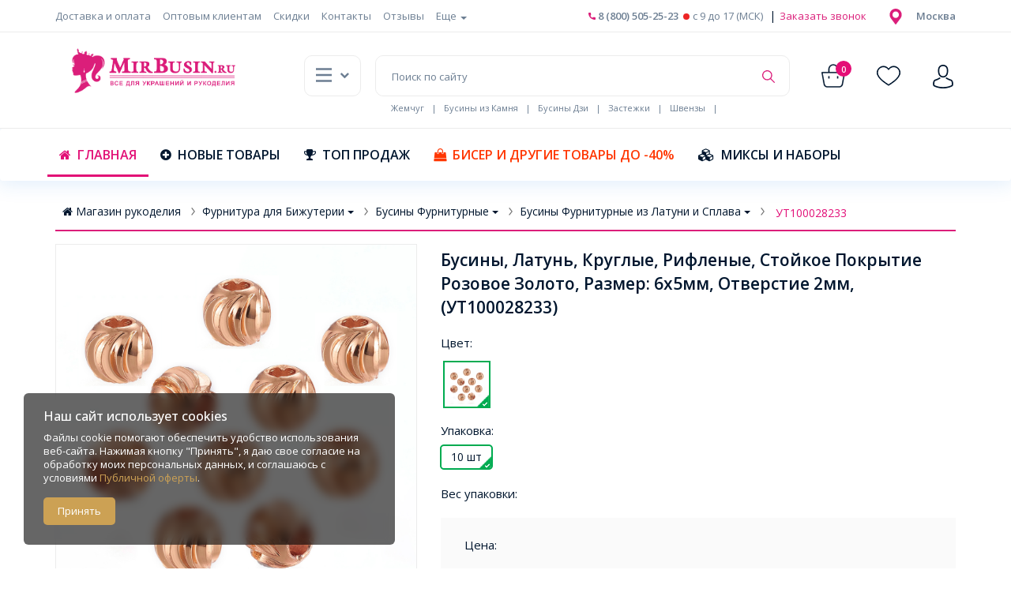

--- FILE ---
content_type: text/html; charset=UTF-8
request_url: https://mirbusin.ru/catalog/prod-82542
body_size: 29551
content:
<!DOCTYPE html>
<html lang="ru" itemscope itemtype="http://schema.org/WebPage">
	<head>
		<meta charset="UTF-8">
		<meta http-equiv="X-UA-Compatible" content="IE=edge">
		<meta name="viewport" content="width=device-width, initial-scale=1">

		<title>Бусины, Латунь, Круглые, Рифленые, Стойкое Покрытие Розовое Золото, Размер: 6х5мм, Отверстие 2мм, (УТ100028233) ᐈ Купить в Москве ᐈ Мир Бусин</title>
		<meta name="description" content="Бусины, Латунь, Круглые, Рифленые, Стойкое Покрытие Розовое Золото, Размер: 6х5мм, Отверстие 2мм, (УТ100028233) - ᐈ заказывайте в Москве оптом и в розницу ✅Скидки ✅Акции ✅Распродажи ᐈ доставка по всей России ᐈ Интернет-магазин Мир Бусин">
		<meta name="keywords" content="">

		<link rel="shortcut icon" href="/pic/favicon/favicon.ico" type="image/x-icon">
		<link rel="icon" href="/pic/favicon/favicon.ico" type="image/x-icon">
		<link rel="apple-touch-icon" sizes="57x57" href="/pic/favicon/apple-touch-icon-57x57.png">
		<link rel="apple-touch-icon" sizes="60x60" href="/pic/favicon/apple-touch-icon-60x60.png">
		<link rel="apple-touch-icon" sizes="72x72" href="/pic/favicon/apple-touch-icon-72x72.png">
		<link rel="apple-touch-icon" sizes="76x76" href="/pic/favicon/apple-touch-icon-76x76.png">
		<link rel="apple-touch-icon" sizes="114x114" href="/pic/favicon/apple-touch-icon-114x114.png">
		<link rel="apple-touch-icon" sizes="120x120" href="/pic/favicon/apple-touch-icon-120x120.png">
		<link rel="apple-touch-icon" sizes="144x144" href="/pic/favicon/apple-touch-icon-144x144.png">
		<link rel="apple-touch-icon" sizes="152x152" href="/pic/favicon/apple-touch-icon-152x152.png">
		<link rel="apple-touch-icon" sizes="180x180" href="/pic/favicon/apple-touch-icon-180x180.png">
		<link rel="icon" type="image/png" sizes="192x192" href="/pic/favicon/android-chrome-192x192.png">
		<link rel="icon" type="image/png" sizes="32x32" href="/pic/favicon/favicon-32x32.png">
		<link rel="icon" type="image/png" sizes="16x16" href="/pic/favicon/favicon-16x16.png">
		<meta name="msapplication-TileColor" content="#ffffff">
		<meta name="msapplication-TileImage" content="/pic/favicon/mstile-144x144.png">
		<meta name="theme-color" content="#ffffff">

		
						
					<link rel="canonical" href="https://mirbusin.ru/catalog/prod-82542"/>
				
		
				
		
		
		        <!-- Yandex.Metrika counter -->
		<script type="text/javascript">
			(function(m,e,t,r,i,k,a){
				m[i]=m[i]||function(){(m[i].a=m[i].a||[]).push(arguments)};
				m[i].l=1*new Date();
				for (var j = 0; j < document.scripts.length; j++) {if (document.scripts[j].src === r) { return; }}
				k=e.createElement(t),a=e.getElementsByTagName(t)[0],k.async=1,k.src=r,a.parentNode.insertBefore(k,a)
			})(window, document,'script','https://mc.webvisor.org/metrika/tag_ww.js', 'ym');

			ym(24172600, 'init', {webvisor:true, clickmap:true, ecommerce:"dataLayer", accurateTrackBounce:true, trackLinks:true});
		</script>
		<noscript><div><img src="https://mc.yandex.ru/watch/24172600" style="position:absolute; left:-9999px;" alt="" /></div></noscript>
		<!-- /Yandex.Metrika counter -->
		
		<meta name="yandex-verification" content="e9d392bbe8fa2dc7" />
				<meta name="mailru-verification" content="37d58a46a72cab32"/>
		
					<link rel="stylesheet" href="/build/app.01d6c3b9.css">
		
		<script>(function(w,d,s,l,i){w[l]=w[l]||[];w[l].push({'gtm.start':
new Date().getTime(),event:'gtm.js'});var f=d.getElementsByTagName(s)[0],
j=d.createElement(s),dl=l!='dataLayer'?'&l='+l:'';j.async=true;j.src=
'https://www.googletagmanager.com/gtm.js?id='+i+dl;f.parentNode.insertBefore(j,f);
})(window,document,'script','dataLayer','GTM-PPVMLH5');
</script>
		<script charset="UTF-8" src="" async></script>

		<meta name="google-site-verification" content="VvrJOpBdLaX1XdH6LItB6exU1FB2N-uOnCaZSbAiKi4" />

		<script>
                window.dataLayer = window.dataLayer || [];
                function gtag(arguments) {
                    window.dataLayer.push(arguments);
                }
                </script>
		

		
		
					<script>
        window.dataLayer.push({
        event: "view_item",
        ecommerce: {
            items: [{
            item_name: "Бусины, Латунь, Круглые, Рифленые, Стойкое Покрытие Розовое Золото, Размер: 6х5мм, Отверстие 2мм, (УТ100028233)",
            item_id: "82542",
            price: 0,
            discount: 0,
            currency: "RUB",
            item_category: "Бусины Фурнитурные из Латуни и Сплава",
            item_list_name: "Category List",
            item_list_id: "ID2",
            index: 1
            }]
        }
        });
        </script>
				

		





<script type="application/ld+json">
  {
    "@context": "https://schema.org",
    "@type": "BreadcrumbList",
    "itemListElement": [
                                            {
        "@type": "ListItem",
        "position": 1,
        "name": " Магазин рукоделия",
        "item": "https://mirbusin.ru/"
        
      },      
                  {
        "@type": "ListItem",
        "position": 2,
        "name": "Фурнитура для Бижутерии",
        "item": "https://mirbusin.ru/catalog/cat-60-furnitura"
        
      },      
                  {
        "@type": "ListItem",
        "position": 3,
        "name": "Бусины Фурнитурные",
        "item": "https://mirbusin.ru/catalog/cat-595-busini-furniturnie"
        
      },      
                  {
        "@type": "ListItem",
        "position": 4,
        "name": "Бусины Фурнитурные из Латуни и Сплава",
        "item": "https://mirbusin.ru/catalog/cat-596-busini-furniturnie-iz-latuni-i-splava"
        
      }      
                  ,{
        "@type": "ListItem",
        "position": 5,
        "name": "Бусины, Латунь, Круглые, Рифленые, Стойкое Покрытие Розовое Золото, Размер: 6х5мм, Отверстие 2мм, (УТ100028233)"
        ,
        "item": "https://mirbusin.ru/catalog/prod-82542"
                
      }
          ]
  }
</script>



        
                  
                        
                        
  <script type="application/ld+json">
{
    "@context": "https://schema.org",    
    "@type": "Product",
    "name": "Бусины, Латунь, Круглые, Рифленые, Стойкое Покрытие Розовое Золото, Размер: 6х5мм, Отверстие 2мм, (УТ100028233)",
    "description": "Бусины из Латуни, Круглые, Рифленые, &lt;br&gt;Стойкое Покрытие Розовое Золото.&lt;br&gt;Размер: Диаметр: 6мм, Толщина: 5мм, Отверстие: 2мм.",
    "sku": "УТ100028233",
    "image": [
      { "@type": "ImageObject", "contentUrl": "https://mirbusin.ru/pic/prod-l/82542.jpg", "width": 1200, "height": 1200 }
      ,{ "@type": "ImageObject", "contentUrl": "https://mirbusin.ru/pic/photo/165906.jpg", "width": 700, "height": 700 }
      ,{ "@type": "ImageObject", "contentUrl": "https://mirbusin.ru/pic/photo/165905.jpg", "width": 700, "height": 700 }
      ,{ "@type": "ImageObject", "contentUrl": "https://mirbusin.ru/pic/photo/165907.jpg", "width": 700, "height": 700 }
      ,{ "@type": "ImageObject", "contentUrl": "https://mirbusin.ru/pic/photo/165908.jpg", "width": 700, "height": 700 }
    ],
    "category": "Фурнитура для Бижутерии > Бусины Фурнитурные > Бусины Фурнитурные из Латуни и Сплава",
    "offers": {
      "@type": "Offer",
      "url": "https://mirbusin.ru/catalog/prod-82542",
      "priceCurrency": "RUB",
      "price": "0.00",
      "availability": "https://schema.org/OutOfStock",
      "itemCondition": "https://schema.org/NewCondition",
      "seller": { "@type": "Organization", "@id": "https://mirbusin.ru/#org" }
    }    
  }
</script>

  
  

	</head>
	<body class="page">

		<div id="fb-root"></div>
		<script async defer crossorigin="anonymous" src="https://connect.facebook.net/ru_RU/sdk.js#xfbml=1&version=v5.0"></script>

				<div id="prod_added">
			<div class="added-message">Товар добавлен<br>в корзину</div>
		</div>
		<div id="prod_removed">
			<div class="added-message">Товар удален<br>из корзины</div>
		</div>
		<div id="prod_added2">
			<div class="added-message">Товар добавлен<br>в список желаний</div>
		</div>

		<span id="ScMail" style="display: none;"></span>

		<div id="supheader">
			                        

			
			<div class="hidden-xs widemenu">
				<div class="container">
					<div class="wm-menu">
						<ul class="widemenulist">
							<li class="wm-group-1">
								<a href="/delivery" >Доставка и оплата</a>
							</li>
														<li class="wm-group-1">
								<a href="/optovim-pokupatelyam" >Оптовым клиентам</a>
							</li>
							<li class="wm-group-1">
								<a href="/skidki" >Скидки</a>
							</li>
														<li class="wm-group-2">
								<a href="/contact" >Контакты</a>
							</li>
							<li class="wm-group-2">
								<a href="/comments" >Отзывы</a>
							</li>
							<li class="wm-group-0">
								<ul class="nav wm-nav">
									<li class="dropdown">
										<a href="#" data-toggle="dropdown" role="button" aria-haspopup="true" aria-expanded="false">Еще
											<span class="caret"></span>
										</a>
										<ul class="dropdown-menu dropdown-menu-left">
											<li class="wm-group-11">
												<a href="/contact" >Контакты</a>
											</li>
											<li class="wm-group-11">
												<a href="/comments" >Отзывы</a>
											</li>
																						<li class="wm-group-12">
												<a href="/about" >О нас</a>
											</li>
											<li class="wm-group-12">
												<a href="/info" >Часто задаваемые вопросы</a>
											</li>
																																		<li class="wm-group-12">
													<a href="/kuponi" >Купоны</a>
												</li>
												<li class="wm-group-12">
													<a href="/articles" >Блог</a>
												</li>
																						<li class="wm-group-12">
												<a href="/polzovatelskoe-soglashenie" >Пользовательское соглашение</a>
											</li>
																						<li class="wm-group-12">
												<a href="/usloviya-vozvrata-i-obmena" >Условия возврата и обмена</a>
											</li>
																																</ul>
									</li>
								</ul>
							</li>
						</ul>
					</div>
					<div class="wm-geo">
																			<ul class="nav wm-geo-nav">
								<li class="dropdown">
																			<img src="/build/img/003-placeholder.svg" width="20" alt="" width="10">
																		&nbsp;&nbsp;
									<a href="#" data-toggle="dropdown" role="button" aria-haspopup="true" aria-expanded="false">
										<span class="wm-geo-city">Ваш город</span>
									</a>
									<ul class="dropdown-menu dropdown-menu-right">
										<li>
											<button type="button" class="close" data-dismiss="modal">
												<span aria-hidden="true">×</span>
												<span class="sr-only">Close</span>
											</button>
											Ваш город
											-
											<br><span class="wm-geo-city"></span>?
										</li>
										<li class="text-nowrap">
											<a data-toggle="modal" href="#modal_region_mir" rel="nofollow" class="wm-button-change">Выбрать другой</a>
											<a href="#" rel="nofollow" class="wm-button-ok">Да, всё верно</a>
										</li>
									</ul>
								</li>
							</ul>
											</div>
					<div class="wm-tel">
													<a href="#" rel="nofollow" class="top-phone-w"><img src="/build/img/001-call.svg" alt="" width="9">
								8 (800) 505-25-23</a>
												<span class="top-phone-time top-phone-time-inactive"></span>
						<span>c
							9
							до
							17
							(МСК)</span>
						&nbsp;|<a data-toggle="modal" href="#modal_callback" rel="nofollow" class="wm-callback">
							Заказать звонок
						</a>
					</div>
				</div>
			</div>
		</div>

		<div id="stiheader-ghost"></div>
		<div id="stiheader">
			<div class="middle-header">
				<div class="container">
					<div class="row">
						<div class="col-sm-3">
							<div class="mh-logo">
								<a href="/"><img alt="mirbusin" src="/build/img/mirbusin.ru.png" class="img-responsive"/></a>
							</div>
						</div>
						<div class="col-sm-9">
							<div class="mh-menu">
								<ul class="nav">
									<li class="dropdown">
										<div href="#" data-toggle="dropdown" role="button" aria-haspopup="true" aria-expanded="false" class="mh-button">
											<img src="/build/img/022-menu-1.svg" alt="" width="20" class="iamenu">
											<img src="/build/img/022-menu-2.svg" alt="" width="20" class="amenu"><span class="fa fa-chevron-down"></span>
										</div>
										<ul class="dropdown-menu dropdown-menu-right mh-topmenu">
											<li>										
												<div class="topcatmenu">
    <div class="pa menuarr"><img src="/build/img/menuarr.gif" alt=""></div>
    <ul class="jsddm">
                    <li>
                <a href="https://mirbusin.ru/catalog/cat-16-biser">
                    <img src="/pic/catpic/16.svg" height="20" alt="" class="iacat"><img src="/pic/catpic/16a.svg" height="20" alt="" class="acat">&nbsp;&nbsp;Бисер</a>
                                                                                                                                                                                                                                            <ul>
                    <li>
                        <ul>
                            <li>
                                                                                                                                                                <div><a href="/catalog/cat-143-kitajskij">Бисер Китайский</a>
                                                                    </div>
                                                                                                                                                                <div><a href="/catalog/cat-144-cheshskij">Бисер Чешский Preciosa</a>
                                                                                                                        <div>
                                                <a href="/catalog/cat-798-farfalle">Бисер Preciosa FARFALLE</a>
                                            </div>
                                                                                                                                <div>
                                                <a href="/catalog/cat-608-upakovka-50g">Бисер Preciosa круглый</a>
                                            </div>
                                                                                                                                <div>
                                                <a href="/catalog/cat-816-biser-preciosa-rubka">Бисер Preciosa Рубка</a>
                                            </div>
                                                                                                                                <div>
                                                <a href="/catalog/cat-809-biser-preciosa-steklyarus">Бисер Preciosa Стеклярус</a>
                                            </div>
                                                                                                                                                        </div>
                                                                                                                                                            </li>
                            <li>
                                                                                                                            </li>
                            <li>
                                                                <div><a href="/catalog/cat-895-biser-yaponskij">Бисер Японский</a>
                                                                                                                        <div>
                                                <a href="/catalog/cat-934-biser-miyuki">Бисер Miyuki</a>
                                            </div>
                                                                                                                                                        </div>
                                                                                            </li>
                        </ul>
                    </li>
                </ul>
                <?}?>
            </li>
                    <li>
                <a href="https://mirbusin.ru/catalog/cat-1-busini">
                    <img src="/pic/catpic/1.svg" height="20" alt="" class="iacat"><img src="/pic/catpic/1a.svg" height="20" alt="" class="acat">&nbsp;&nbsp;Бусины</a>
                                                                                                                                                                                                                                                                                                                                                                                                                                                                                                                                                                                                                                                                                                    <ul>
                    <li>
                        <ul>
                            <li>
                                                                                                                                                                <div><a href="/catalog/cat-3-akrilovie">Бусины Акриловые</a>
                                                                                                                        <div>
                                                <a href="/catalog/cat-421-busini-akrilovie-krasochnie">Акриловые Непрозрачные Бусины</a>
                                            </div>
                                                                                                                                <div>
                                                <a href="/catalog/cat-422-busini-akrilovie-prozrachnie">Бусины Акриловые Прозрачные</a>
                                            </div>
                                                                                                                                <div>
                                                <a href="/catalog/cat-419-busini-akrilovie-antichnie">Бусины Акриловые Античные</a>
                                            </div>
                                                                                                                                <div>
                                                <a href="/catalog/cat-420-busini-akrilovie-imitaciya-drugih-materialov">Бусины Акриловые Имитация Других Материалов</a>
                                            </div>
                                                                                                                                <div>
                                                <a href="/catalog/cat-423-busini-akrilovie-s-pokritiem">Бусины Акриловые с Покрытием </a>
                                            </div>
                                                                                                                                <div>
                                                <a href="/catalog/cat-424-akrilovij-zhemchug">Акриловый Жемчуг</a>
                                            </div>
                                                                                                                                                        </div>
                                                                                                                                                                <div><a href="/catalog/cat-909-busini-derevyannie-i-kokosovie">Бусины Деревянные и Кокосовые</a>
                                                                                                                        <div>
                                                <a href="/catalog/cat-9-derevyannie">Бусины Деревянные</a>
                                            </div>
                                                                                                                                <div>
                                                <a href="/catalog/cat-910-busini-kokosovie">Бусины Кокосовые</a>
                                            </div>
                                                                                                                                                        </div>
                                                                                                                                                                <div><a href="/catalog/cat-29-steklyannie">Бусины Стеклянные</a>
                                                                                                                        <div>
                                                <a href="/catalog/cat-426-busini-steklyannie-bitoe-steklo">Бусины Стеклянные 'Битое стекло'</a>
                                            </div>
                                                                                                                                <div>
                                                <a href="/catalog/cat-428-busini-steklyannie-volochilnie">Бусины Стеклянные Волочильные</a>
                                            </div>
                                                                                                                                <div>
                                                <a href="/catalog/cat-430-busini-steklyannie-galvanicheskie">Бусины Стеклянные Гальванические</a>
                                            </div>
                                                                                                                                <div>
                                                <a href="/catalog/cat-433-busini-steklyannie-imitaciya-kamnya">Бусины Стеклянные Имитация Камня</a>
                                            </div>
                                                                                                                                <div>
                                                <a href="/catalog/cat-776-busini-koshachij-glaz">Бусины Кошачий глаз</a>
                                            </div>
                                                                                                                                <div>
                                                <a href="/catalog/cat-434-busini-steklyannie-matovie">Бусины Стеклянные Матовые</a>
                                            </div>
                                                                                                                                <div>
                                                <a href="/catalog/cat-435-busini-steklyannie-obichnie">Бусины Стеклянные Обычные</a>
                                            </div>
                                                                                                                                <div>
                                                <a href="/catalog/cat-436-busini-steklyannie-okrashennie">Бусины Стеклянные Окрашенные</a>
                                            </div>
                                                                                                                                <div>
                                                <a href="/catalog/cat-485-steklyannij-zhemchug">Стеклянный Жемчуг</a>
                                            </div>
                                                                                                                                <div>
                                                <a href="/catalog/cat-487-hrustal-avstrijskij-imitaciya">Хрусталь Австрийский Имитация</a>
                                            </div>
                                                                                                                                                        </div>
                                                                                                                                                                <div><a href="/catalog/cat-28-glinyanie-i-farforovie">Бусины из Глины и Фарфора</a>
                                                                                                                        <div>
                                                <a href="/catalog/cat-638-busini-farforovie">Бусины Фарфоровые</a>
                                            </div>
                                                                                                                                <div>
                                                <a href="/catalog/cat-639-busini-indonezijskie">Бусины Индонезийские</a>
                                            </div>
                                                                                                                                <div>
                                                <a href="/catalog/cat-640-busini-iz-polimernoj-glini">Бусины из Полимерной Глины</a>
                                            </div>
                                                                                                                                                        </div>
                                                                                                                                                                <div><a href="/catalog/cat-22-smola-epoksidnaya">Бусины из Смолы</a>
                                                                    </div>
                                                                                                                                                                <div><a href="/catalog/cat-24-metallicheskie">Бусины Металлические</a>
                                                                                                                        <div>
                                                <a href="/catalog/cat-470-busini-kluazone">Бусины Клуазоне</a>
                                            </div>
                                                                                                                                <div>
                                                <a href="/catalog/cat-625-busini-razdeliteli">Бусины-Разделители</a>
                                            </div>
                                                                                                                                <div>
                                                <a href="/catalog/cat-626-busini-tibetskogo-stilya">Бусины Тибетского Стиля</a>
                                            </div>
                                                                                                                                                        </div>
                                                                                                                                                            </li>
                            <li>
                                                                                                <div><a href="/catalog/cat-204-naturalnij-kamen">Натуральный камень</a>
                                                                                                                        <div>
                                                <a href="/catalog/cat-870-akvamarin">Аквамарин</a>
                                            </div>
                                                                                                                                <div>
                                                <a href="/catalog/cat-871-turmalin">Турмалин</a>
                                            </div>
                                                                                                                                <div>
                                                <a href="/catalog/cat-733-ametist">Аметист</a>
                                            </div>
                                                                                                                                <div>
                                                <a href="/catalog/cat-734-govlit">Говлит</a>
                                            </div>
                                                                                                                                <div>
                                                <a href="/catalog/cat-735-granat">Гранат</a>
                                            </div>
                                                                                                                                <div>
                                                <a href="/catalog/cat-736-kvarc">Кварц</a>
                                            </div>
                                                                                                                                <div>
                                                <a href="/catalog/cat-737-korall">Коралл</a>
                                            </div>
                                                                                                                                <div>
                                                <a href="/catalog/cat-738-lazurit">Лазурит</a>
                                            </div>
                                                                                                                                <div>
                                                <a href="/catalog/cat-739-lunnij-kamen">Лунный Камень</a>
                                            </div>
                                                                                                                                <div>
                                                <a href="/catalog/cat-740-opal">Опал</a>
                                            </div>
                                                                                                                                <div>
                                                <a href="/catalog/cat-741-rodonit">Родонит</a>
                                            </div>
                                                                                                                                <div>
                                                <a href="/catalog/cat-742-solnechnij-kamen">Солнечный Камень</a>
                                            </div>
                                                                                                                                <div>
                                                <a href="/catalog/cat-743-tigrovij-glaz">Тигровый Глаз</a>
                                            </div>
                                                                                                                                <div>
                                                <a href="/catalog/cat-745-yantar">Янтарь</a>
                                            </div>
                                                                                                                                <div>
                                                <a href="/catalog/cat-795-goldstoun">Голдстоун</a>
                                            </div>
                                                                                                                                <div>
                                                <a href="/catalog/cat-641-drugie-naturalnie-kamni">Другие Натуральные Камни</a>
                                            </div>
                                                                                                                                <div>
                                                <a href="/catalog/cat-648-nefrit">Нефрит</a>
                                            </div>
                                                                                                                                <div>
                                                <a href="/catalog/cat-649-yashma">Яшма</a>
                                            </div>
                                                                                                                                <div>
                                                <a href="/catalog/cat-645-agat">Агат</a>
                                            </div>
                                                                                                                                <div>
                                                <a href="/catalog/cat-646-avantyurin">Авантюрин</a>
                                            </div>
                                                                                                                                <div>
                                                <a href="/catalog/cat-647-amazonit">Амазонит</a>
                                            </div>
                                                                                                                                <div>
                                                <a href="/catalog/cat-653-gematit">Гематит</a>
                                            </div>
                                                                                                                                <div>
                                                <a href="/catalog/cat-652-biryuza">Бирюза</a>
                                            </div>
                                                                                                                                <div>
                                                <a href="/catalog/cat-826-shungit">Шунгит</a>
                                            </div>
                                                                                                                                <div>
                                                <a href="/catalog/cat-830-hrustal">Хрусталь</a>
                                            </div>
                                                                                                                                <div>
                                                <a href="/catalog/cat-948-selenit">Селенит</a>
                                            </div>
                                                                                                                                <div>
                                                <a href="/catalog/cat-890-sodalit">Содалит</a>
                                            </div>
                                                                                                                                <div>
                                                <a href="/catalog/cat-877-labradorit">Лабрадорит</a>
                                            </div>
                                                                                                                                <div>
                                                <a href="/catalog/cat-891-hrizokolla">Хризоколла</a>
                                            </div>
                                                                                                                                <div>
                                                <a href="/catalog/cat-899-ammonit">Аммонит</a>
                                            </div>
                                                                                                                                <div>
                                                <a href="/catalog/cat-900-apatit">Апатит</a>
                                            </div>
                                                                                                                                <div>
                                                <a href="/catalog/cat-901-lava">Лава</a>
                                            </div>
                                                                                                                                <div>
                                                <a href="/catalog/cat-902-morganit">Морганит</a>
                                            </div>
                                                                                                                                <div>
                                                <a href="/catalog/cat-903-obsidian">Обсидиан</a>
                                            </div>
                                                                                                                                <div>
                                                <a href="/catalog/cat-904-peridot">Перидот</a>
                                            </div>
                                                                                                                                <div>
                                                <a href="/catalog/cat-905-flyuorit">Флюорит</a>
                                            </div>
                                                                                                                                <div>
                                                <a href="/catalog/cat-906-citrin">Цитрин </a>
                                            </div>
                                                                                                                                <div>
                                                <a href="/catalog/cat-911-malahit">Малахит</a>
                                            </div>
                                                                                                                                                        </div>
                                                                                                                                                                                            </li>
                            <li>
                                                                <div><a href="/catalog/cat-457-zhemchug-naturalnij-i-perlamutr">Жемчуг Натуральный, Ракушки и Перламутр</a>
                                                                                                                        <div>
                                                <a href="/catalog/cat-951-perlamutrovye-businy">Бусины из Перламутра</a>
                                            </div>
                                                                                                                                <div>
                                                <a href="/catalog/cat-868-busini-iz-rakushek">Бусины из Ракушек</a>
                                            </div>
                                                                                                                                <div>
                                                <a href="/catalog/cat-866-zhemchug-naturalnij">Жемчуг Натуральный</a>
                                            </div>
                                                                                                                                <div>
                                                <a href="/catalog/cat-938-zhemchug-shell-pearl">Жемчуг Shell Pearl</a>
                                            </div>
                                                                                                                                                        </div>
                                                                                                                                                                <div><a href="/catalog/cat-912-busini-s-fianitami">Бусины с Фианитами</a>
                                                                    </div>
                                                                                                                                                                <div><a href="/catalog/cat-792-busini-tibetskogo-stilya">Бусины Тибетского Стиля</a>
                                                                                                                        <div>
                                                <a href="/catalog/cat-794-busini-dzi">Бусины Дзи</a>
                                            </div>
                                                                                                                                                        </div>
                                                                                                                                                                <div><a href="/catalog/cat-469-busini-so-strazami">Бусины со Стразами</a>
                                                                                                                        <div>
                                                <a href="/catalog/cat-104-shambala">Бусины Шамбала</a>
                                            </div>
                                                                                                                                                        </div>
                                                                                                                                                                <div><a href="/catalog/cat-23-lampwork">Бусины Лэмпворк</a>
                                                                    </div>
                                                                                                                                                                <div><a href="/catalog/cat-27-sharmi-evrobusini">Шармы Евробусины</a>
                                                                                                                        <div>
                                                <a href="/catalog/cat-627-sharmi-evrobusini-akrilovie">Шармы Евробусины Акриловые</a>
                                            </div>
                                                                                                                                <div>
                                                <a href="/catalog/cat-628-sharmi-evrobusini-iz-smoli">Шармы Евробусины из Смолы</a>
                                            </div>
                                                                                                                                <div>
                                                <a href="/catalog/cat-629-sharmi-evrobusini-so-strazami">Шармы Евробусины со Стразами</a>
                                            </div>
                                                                                                                                <div>
                                                <a href="/catalog/cat-630-sharmi-evrobusini-lempvork">Шармы Евробусины Лэмпворк</a>
                                            </div>
                                                                                                                                <div>
                                                <a href="/catalog/cat-631-sharmi-evrobusini-kamennie">Шармы Евробусины Каменные</a>
                                            </div>
                                                                                                                                <div>
                                                <a href="/catalog/cat-632-stopperi-i-vstavki">Стопперы и Вставки</a>
                                            </div>
                                                                                                                                <div>
                                                <a href="/catalog/cat-636-sharmi-evrobusini-s-podveskoj">Шармы Евробусины с Подвеской</a>
                                            </div>
                                                                                                                                <div>
                                                <a href="/catalog/cat-634-sharmi-evrobusini-farforovie">Шармы Евробусины Фарфоровые</a>
                                            </div>
                                                                                                                                <div>
                                                <a href="/catalog/cat-635-sharmi-evrobusini-steklyannie">Шармы Евробусины Стеклянные</a>
                                            </div>
                                                                                                                                <div>
                                                <a href="/catalog/cat-637-sharmi-evrobusini-metallicheskie">Шармы Евробусины Металлические</a>
                                            </div>
                                                                                                                                <div>
                                                <a href="/catalog/cat-818-sharmi-evrobusini-s-fianitami">Шармы Евробусины с Фианитами</a>
                                            </div>
                                                                                                                                                        </div>
                                                                                            </li>
                        </ul>
                    </li>
                </ul>
                <?}?>
            </li>
                    <li>
                <a href="https://mirbusin.ru/catalog/cat-60-furnitura">
                    <img src="/pic/catpic/60.svg" height="20" alt="" class="iacat"><img src="/pic/catpic/60a.svg" height="20" alt="" class="acat">&nbsp;&nbsp;Фурнитура для Бижутерии</a>
                                                                                                                                                                                                                                                                                                                                                                                                                                                                                                                                                                                                                                                                                                                                                                                                                                                                                                                                                                                                                        <ul>
                    <li>
                        <ul>
                            <li>
                                                                                                                                                                <div><a href="/catalog/cat-876-assorti-furnituri">Ассорти Фурнитуры</a>
                                                                                                                        <div>
                                                <a href="/catalog/cat-515-zakladki-dlya-knig">Закладки для Книг</a>
                                            </div>
                                                                                                                                <div>
                                                <a href="/catalog/cat-918-furnitura-dlya-ochkov">Фурнитура для очков</a>
                                            </div>
                                                                                                                                <div>
                                                <a href="/catalog/cat-917-drugaya-furnitura">Другая Фурнитура</a>
                                            </div>
                                                                                                                                                        </div>
                                                                                                                                                                <div><a href="/catalog/cat-595-busini-furniturnie">Бусины Фурнитурные</a>
                                                                                                                        <div>
                                                <a href="/catalog/cat-596-busini-furniturnie-iz-latuni-i-splava">Бусины Фурнитурные из Латуни и Сплава</a>
                                            </div>
                                                                                                                                <div>
                                                <a href="/catalog/cat-597-obolochki-lovushki-dlya-busin">Оболочки Ловушки для Бусин</a>
                                            </div>
                                                                                                                                <div>
                                                <a href="/catalog/cat-598-busini-s-effektom-zvezdnoj-pili">Бусины с Эффектом "Звездной Пыли"</a>
                                            </div>
                                                                                                                                <div>
                                                <a href="/catalog/cat-600-busini-trubochki">Бусины Трубочки</a>
                                            </div>
                                                                                                                                <div>
                                                <a href="/catalog/cat-601-busini-zazhimnie-stopperi">Бусины Зажимные (Стопперы)</a>
                                            </div>
                                                                                                                                <div>
                                                <a href="/catalog/cat-602-busini-azhurnie-filigrannie">Бусины Ажурные Филигранные</a>
                                            </div>
                                                                                                                                <div>
                                                <a href="/catalog/cat-603-busini-provolochnie">Бусины Проволочные</a>
                                            </div>
                                                                                                                                <div>
                                                <a href="/catalog/cat-604-busini-krishki-krimpov">Бусины Крышки Кримпов</a>
                                            </div>
                                                                                                                                <div>
                                                <a href="/catalog/cat-942-busini-furniturnie-iz-nerzhaveyushej-stali">Бусины Фурнитурные из Нержавеющей Стали</a>
                                            </div>
                                                                                                                                                        </div>
                                                                                                                                                                <div><a href="/catalog/cat-406-derzhateli">Держатели для Кулонов и Бусин</a>
                                                                    </div>
                                                                                                                                                                <div><a href="/catalog/cat-64-zazhimi">Зажимы и Концевики</a>
                                                                                                                        <div>
                                                <a href="/catalog/cat-677-protektori-dlya-provoloki">Протекторы для Проволоки</a>
                                            </div>
                                                                                                                                <div>
                                                <a href="/catalog/cat-678-konceviki-s-cepochkoj">Концевики с Цепочкой</a>
                                            </div>
                                                                                                                                <div>
                                                <a href="/catalog/cat-679-kalloti-zazhimi-i-konceviki-dlya-bus">Каллоты, Зажимы и Концевики для Бус</a>
                                            </div>
                                                                                                                                <div>
                                                <a href="/catalog/cat-680-konceviki-dlya-shnura">Концевики для Шнура</a>
                                            </div>
                                                                                                                                <div>
                                                <a href="/catalog/cat-681-zazhimi-dlya-lent">Зажимы для Лент</a>
                                            </div>
                                                                                                                                                        </div>
                                                                                                                                                                <div><a href="/catalog/cat-65-zastezhki">Застежки и Замочки</a>
                                                                                                                        <div>
                                                <a href="/catalog/cat-507-zastezhka-kryuchok">Застежка Крючок</a>
                                            </div>
                                                                                                                                <div>
                                                <a href="/catalog/cat-508-zastezhka-vintovaya">Застежка Винтовая</a>
                                            </div>
                                                                                                                                <div>
                                                <a href="/catalog/cat-509-karabin-lobster">Карабин Лобстер</a>
                                            </div>
                                                                                                                                <div>
                                                <a href="/catalog/cat-510-zastezhka-klipsa">Застежка Клипса</a>
                                            </div>
                                                                                                                                <div>
                                                <a href="/catalog/cat-513-zastezhka-magnitnaya">Застежка Магнитная</a>
                                            </div>
                                                                                                                                <div>
                                                <a href="/catalog/cat-512-zastezhka-korobochka">Застежка Коробочка</a>
                                            </div>
                                                                                                                                <div>
                                                <a href="/catalog/cat-514-zastezhka-togl">Застежка Тогл</a>
                                            </div>
                                                                                                                                <div>
                                                <a href="/catalog/cat-703-karabin-kolco">Карабин Кольцо</a>
                                            </div>
                                                                                                                                <div>
                                                <a href="/catalog/cat-704-zastezhka-slajder">Застежка Слайдер</a>
                                            </div>
                                                                                                                                <div>
                                                <a href="/catalog/cat-705-karabin-povorotnij">Карабин Поворотный</a>
                                            </div>
                                                                                                                                <div>
                                                <a href="/catalog/cat-706-zastezhka-tvister">Застежка Твистер</a>
                                            </div>
                                                                                                                                <div>
                                                <a href="/catalog/cat-710-zastezhka-dlya-alpinistov">Застежки Фастекс</a>
                                            </div>
                                                                                                                                <div>
                                                <a href="/catalog/cat-869-zastezhki-yakor-dlya-brasletov">Застежки Якорь для Браслетов</a>
                                            </div>
                                                                                                                                <div>
                                                <a href="/catalog/cat-930-zastezhka-bajonet">Застежка Байонет</a>
                                            </div>
                                                                                                                                <div>
                                                <a href="/catalog/cat-945-zastezhki-pryazhki">Застежки Пряжки</a>
                                            </div>
                                                                                                                                                        </div>
                                                                                                                                                                <div><a href="/catalog/cat-540-kaboshoni">Кабошоны</a>
                                                                                                                        <div>
                                                <a href="/catalog/cat-541-kaboshoni-steklyannie">Кабошоны Стеклянные</a>
                                            </div>
                                                                                                                                <div>
                                                <a href="/catalog/cat-543-kaboshoni-akrilovie">Кабошоны Акриловые</a>
                                            </div>
                                                                                                                                <div>
                                                <a href="/catalog/cat-544-kaboshoni-naturalnij-kamen">Кабошоны Натуральный Камень</a>
                                            </div>
                                                                                                                                <div>
                                                <a href="/catalog/cat-863-kaboshoni-derevyannie">Кабошоны Деревянные</a>
                                            </div>
                                                                                                                                                        </div>
                                                                                                                                                            </li>
                            <li>
                                                                                                <div><a href="/catalog/cat-71-kolechki">Колечки</a>
                                                                    </div>
                                                                                                                                                                <div><a href="/catalog/cat-554-konnektori">Коннекторы и Бейлы</a>
                                                                                                                        <div>
                                                <a href="/catalog/cat-785-konnektor-setting-pod-kaboshon">Коннектор-Сеттинг под Кабошон</a>
                                            </div>
                                                                                                                                <div>
                                                <a href="/catalog/cat-555-bejli">Бейлы</a>
                                            </div>
                                                                                                                                <div>
                                                <a href="/catalog/cat-556-konnektori-chendler">Коннекторы Чендлер</a>
                                            </div>
                                                                                                                                <div>
                                                <a href="/catalog/cat-557-konnektori-razlichnoj-formi">Коннекторы Филигранные</a>
                                            </div>
                                                                                                                                <div>
                                                <a href="/catalog/cat-558-konnektori-prostie">Коннекторы Простые</a>
                                            </div>
                                                                                                                                <div>
                                                <a href="/catalog/cat-777-konnektori-so-strazami">Коннекторы со Стразами</a>
                                            </div>
                                                                                                                                <div>
                                                <a href="/catalog/cat-786-konnektor-setting-pod-strazi">Коннектор-Сеттинг под Стразы</a>
                                            </div>
                                                                                                                                <div>
                                                <a href="/catalog/cat-694-razdeliteli">Разделители рядов</a>
                                            </div>
                                                                                                                                <div>
                                                <a href="/catalog/cat-822-konnektori-kolechki">Коннекторы Кольца</a>
                                            </div>
                                                                                                                                                        </div>
                                                                                                                                                                <div><a href="/catalog/cat-545-kuloni-i-podveski">Кулоны и Подвески</a>
                                                                                                                        <div>
                                                <a href="/catalog/cat-730-kuloni-steklyannie">Кулоны Стеклянные</a>
                                            </div>
                                                                                                                                <div>
                                                <a href="/catalog/cat-547-kuloni-zheleznie">Кулоны Железные</a>
                                            </div>
                                                                                                                                <div>
                                                <a href="/catalog/cat-548-kuloni-metallicheskie">Кулоны Металлические</a>
                                            </div>
                                                                                                                                <div>
                                                <a href="/catalog/cat-549-kuloni-medaloni">Кулоны Медальоны</a>
                                            </div>
                                                                                                                                <div>
                                                <a href="/catalog/cat-552-kuloni-naturalnij-kamen">Кулоны Натуральный Камень</a>
                                            </div>
                                                                                                                                <div>
                                                <a href="/catalog/cat-551-kuloni-emalirovannie">Кулоны Эмалированные</a>
                                            </div>
                                                                                                                                <div>
                                                <a href="/catalog/cat-553-kuloni-so-strazami">Кулоны со Стразами</a>
                                            </div>
                                                                                                                                <div>
                                                <a href="/catalog/cat-831-kuloni-derevyannie"> Кулоны Деревянные</a>
                                            </div>
                                                                                                                                <div>
                                                <a href="/catalog/cat-862-kuloni-iz-nerzhaveyushej-stali">Кулоны из Нержавеющей Стали</a>
                                            </div>
                                                                                                                                <div>
                                                <a href="/catalog/cat-860-kuloni-akrilovie">Кулоны Акриловые</a>
                                            </div>
                                                                                                                                <div>
                                                <a href="/catalog/cat-893-kuloni-iz-rakovin-i-perlamutra">Кулоны из Раковин и Перламутра</a>
                                            </div>
                                                                                                                                <div>
                                                <a href="/catalog/cat-924-kuloni-iz-zhemchuga">Кулоны из Жемчуга</a>
                                            </div>
                                                                                                                                <div>
                                                <a href="/catalog/cat-943-kuloni-iz-latuni">Кулоны из Латуни</a>
                                            </div>
                                                                                                                                                        </div>
                                                                                                                                                                <div><a href="/catalog/cat-732-nabori-iz-osnov-dlya-kolec-klyuchej-i-zakolok">Наборы из Основ для Колец, Ключей и Заколок</a>
                                                                    </div>
                                                                                                                                                                <div><a href="/catalog/cat-83-shvenzi">Основы для Сережек</a>
                                                                                                                        <div>
                                                <a href="/catalog/cat-654-zaglushki-dlya-puset">Заглушки для Пусет</a>
                                            </div>
                                                                                                                                <div>
                                                <a href="/catalog/cat-655-osnovi-dlya-klips">Основы для Клипс</a>
                                            </div>
                                                                                                                                <div>
                                                <a href="/catalog/cat-656-osnovi-dlya-puset">Основы для Пусет</a>
                                            </div>
                                                                                                                                <div>
                                                <a href="/catalog/cat-657-shvenzi-dlya-serezhek">Швензы для Сережек</a>
                                            </div>
                                                                                                                                                        </div>
                                                                                                                                                                <div><a href="/catalog/cat-62-gvozdi">Пины и Штифты</a>
                                                                                                                        <div>
                                                <a href="/catalog/cat-780-shtifti">Штифты</a>
                                            </div>
                                                                                                                                <div>
                                                <a href="/catalog/cat-687-pini-gvozdiki">Пины Гвоздики</a>
                                            </div>
                                                                                                                                <div>
                                                <a href="/catalog/cat-688-pini-s-kolechkom">Пины с Колечком</a>
                                            </div>
                                                                                                                                <div>
                                                <a href="/catalog/cat-689-pini-s-sharikom">Пины с Шариком</a>
                                            </div>
                                                                                                                                <div>
                                                <a href="/catalog/cat-824-bulavki">Булавки</a>
                                            </div>
                                                                                                                                                        </div>
                                                                                                                                                                                            </li>
                            <li>
                                                                <div><a href="/catalog/cat-577-strazi">Стразы</a>
                                                                                                                        <div>
                                                <a href="/catalog/cat-695-akrilovie-strazi">Акриловые Стразы</a>
                                            </div>
                                                                                                                                <div>
                                                <a href="/catalog/cat-696-strazi-hrustalnie">Стразы Хрустальные</a>
                                            </div>
                                                                                                                                <div>
                                                <a href="/catalog/cat-715-strazi-prishivnie">Стразы Пришивные</a>
                                            </div>
                                                                                                                                <div>
                                                <a href="/catalog/cat-716-strazi-termokleevie">Стразы Термоклеевые</a>
                                            </div>
                                                                                                                                                        </div>
                                                                                                                                                                <div><a href="/catalog/cat-440-settingi">Сеттинги</a>
                                                                                                                        <div>
                                                <a href="/catalog/cat-606-capi-dlya-rivoli">Цапы для Риволи</a>
                                            </div>
                                                                                                                                <div>
                                                <a href="/catalog/cat-673-kulon-setting-pod-strazi">Кулон-Сеттинг под Стразы</a>
                                            </div>
                                                                                                                                <div>
                                                <a href="/catalog/cat-676-settingi-universalnie-pod-kaboshon">Сеттинги Универсальные под Кабошон</a>
                                            </div>
                                                                                                                                <div>
                                                <a href="/catalog/cat-675-kulon-setting-pod-kaboshon">Кулон-Сеттинг под Кабошон</a>
                                            </div>
                                                                                                                                                        </div>
                                                                                                                                                                <div><a href="/catalog/cat-864-furnitura-dlya-brelokov">Фурнитура для Брелоков</a>
                                                                                                                        <div>
                                                <a href="/catalog/cat-919-osnovi-dlya-brelokov">Основы для брелоков</a>
                                            </div>
                                                                                                                                <div>
                                                <a href="/catalog/cat-920-zamochki-i-kolca-dlya-brelokov">Замочки и Кольца для Брелоков</a>
                                            </div>
                                                                                                                                                        </div>
                                                                                                                                                                <div><a href="/catalog/cat-488-furnitura-dlya-broshi">Фурнитура для Броши</a>
                                                                                                                        <div>
                                                <a href="/catalog/cat-616-bulavki-pod-brosh">Булавки под Брошь</a>
                                            </div>
                                                                                                                                <div>
                                                <a href="/catalog/cat-617-osnova-pod-brosh-s-platformoj">Основа под Брошь с Платформой</a>
                                            </div>
                                                                                                                                <div>
                                                <a href="/catalog/cat-932-zastezhki-dlya-broshi">Застежки для Броши</a>
                                            </div>
                                                                                                                                                        </div>
                                                                                                                                                                <div><a href="/catalog/cat-502-furnitura-dlya-volos">Фурнитура для Волос</a>
                                                                                                                        <div>
                                                <a href="/catalog/cat-503-osnova-dlya-zakolok">Основа для Заколок</a>
                                            </div>
                                                                                                                                <div>
                                                <a href="/catalog/cat-505-osnovi-pod-obodki">Основы под Ободки</a>
                                            </div>
                                                                                                                                                        </div>
                                                                                                                                                                <div><a href="/catalog/cat-489-osnova-dlya-kolec">Основы для Колец</a>
                                                                                                                        <div>
                                                <a href="/catalog/cat-683-osnovi-dlya-kolec-s-petelkoj">Основы для Колец с Петелькой</a>
                                            </div>
                                                                                                                                <div>
                                                <a href="/catalog/cat-686-drugie-osnovi-dlya-kolec">Другие Основы для Колец</a>
                                            </div>
                                                                                                                                                        </div>
                                                                                                                                                                <div><a href="/catalog/cat-605-furnitura-dlya-cepochek">Фурнитура для Цепочек</a>
                                                                    </div>
                                                                                                                                                                <div><a href="/catalog/cat-73-obnimateli">Шапочки и Конусы для Бусин</a>
                                                                                                                        <div>
                                                <a href="/catalog/cat-791-konusi">Конусы</a>
                                            </div>
                                                                                                                                <div>
                                                <a href="/catalog/cat-790-shapochki-dlya-busin">Шапочки для Бусин</a>
                                            </div>
                                                                                                                                                        </div>
                                                                                            </li>
                        </ul>
                    </li>
                </ul>
                <?}?>
            </li>
                    <li>
                <a href="https://mirbusin.ru/catalog/cat-88-instrumenti-i-oborudovanie">
                    <img src="/pic/catpic/88.svg" height="20" alt="" class="iacat"><img src="/pic/catpic/88a.svg" height="20" alt="" class="acat">&nbsp;&nbsp;Инструменты и оборудование</a>
                                                                                                                                                                                                                                            <ul>
                    <li>
                        <ul>
                            <li>
                                                                                                                                                                <div><a href="/catalog/cat-575-instrumenti">Инструменты</a>
                                                                                                                        <div>
                                                <a href="/catalog/cat-781-instrumenti-dlya-shitya-i-vishivki">Инструменты для Шитья и Вышивки</a>
                                            </div>
                                                                                                                                <div>
                                                <a href="/catalog/cat-613-izmeritelnie-instrumenti">Измерительные Инструменты</a>
                                            </div>
                                                                                                                                <div>
                                                <a href="/catalog/cat-614-yuvelirnie-ploskogubci">Ювелирные Плоскогубцы</a>
                                            </div>
                                                                                                                                <div>
                                                <a href="/catalog/cat-615-yuvelirnie-instrumenti">Ювелирные Инструменты</a>
                                            </div>
                                                                                                                                <div>
                                                <a href="/catalog/cat-953-igli-dlya-bisera">Иглы для Бисера</a>
                                            </div>
                                                                                                                                                        </div>
                                                                                                                                                                <div><a href="/catalog/cat-576-oborudovanie">Оборудование</a>
                                                                                                                        <div>
                                                <a href="/catalog/cat-799-cenniki">Ценники</a>
                                            </div>
                                                                                                                                <div>
                                                <a href="/catalog/cat-788-podstavki-dlya-ukrashenij">Подставки для Украшений</a>
                                            </div>
                                                                                                                                <div>
                                                <a href="/catalog/cat-789-organajzeri-dlya-vikladki-busin">Органайзеры для Выкладки Бусин</a>
                                            </div>
                                                                                                                                <div>
                                                <a href="/catalog/cat-752-displei_i_katalogi">Дисплеи и Каталоги</a>
                                            </div>
                                                                                                                                <div>
                                                <a href="/catalog/cat-952-birki-dlya-podarkov">Бирки для подарков</a>
                                            </div>
                                                                                                                                                        </div>
                                                                                                                                                            </li>
                            <li>
                                                                                                <div><a href="/catalog/cat-574-upakovka">Упаковка и Хранение</a>
                                                                                                                        <div>
                                                <a href="/catalog/cat-801-kontejneri">Контейнеры</a>
                                            </div>
                                                                                                                                <div>
                                                <a href="/catalog/cat-590-plastikovie-paketi">Подарочные Пакеты</a>
                                            </div>
                                                                                                                                <div>
                                                <a href="/catalog/cat-698-podarochnie-meshochki">Подарочные Мешочки</a>
                                            </div>
                                                                                                                                <div>
                                                <a href="/catalog/cat-699-cellofanovie-paketi">Пакеты с Клеевым Клапаном</a>
                                            </div>
                                                                                                                                <div>
                                                <a href="/catalog/cat-925-shkatulki-dlya-rukodeliya">Шкатулки для Рукоделия</a>
                                            </div>
                                                                                                                                <div>
                                                <a href="/catalog/cat-875-korobochki-dlya-ukrashenij">Коробочки для Украшений</a>
                                            </div>
                                                                                                                                <div>
                                                <a href="/catalog/cat-861-zip-paketi">ЗИП Пакеты</a>
                                            </div>
                                                                                                                                                        </div>
                                                                                            </li>
                        </ul>
                    </li>
                </ul>
                <?}?>
            </li>
                    <li>
                <a href="https://mirbusin.ru/catalog/cat-11-bizhuteriya-chasy">
                    <img src="/pic/catpic/11.svg" height="20" alt="" class="iacat"><img src="/pic/catpic/11a.svg" height="20" alt="" class="acat">&nbsp;&nbsp;Бижутерия и Часы</a>
                                                                                                                                                                                                                                                                                                                                                                                                                            <ul>
                    <li>
                        <ul>
                            <li>
                                                                                                                                                                <div><a href="/catalog/cat-41-brasleti">Браслеты</a>
                                                                                                                        <div>
                                                <a href="/catalog/cat-949-brasleti-iz-naturalnogo-kamnya">Браслеты из Натурального Камня</a>
                                            </div>
                                                                                                                                <div>
                                                <a href="/catalog/cat-879-brasleti-pandora">Браслеты Пандора</a>
                                            </div>
                                                                                                                                <div>
                                                <a href="/catalog/cat-880-brasleti-zhestkie">Браслеты Жесткие</a>
                                            </div>
                                                                                                                                <div>
                                                <a href="/catalog/cat-881-brasleti-iz-naturalnoj-i-iskusstvennoj-kozhi">Браслеты из Натуральной и Искусственной Кожи</a>
                                            </div>
                                                                                                                                <div>
                                                <a href="/catalog/cat-882-brasleti-iz-nerzhaveyushej-stali">Браслеты из Нержавеющей Стали</a>
                                            </div>
                                                                                                                                <div>
                                                <a href="/catalog/cat-888-brasleti-slajder">Браслеты Слайдер</a>
                                            </div>
                                                                                                                                <div>
                                                <a href="/catalog/cat-898-brasleti-s-podveskoj">Браслеты с Подвеской</a>
                                            </div>
                                                                                                                                <div>
                                                <a href="/catalog/cat-937-brasleti-cepochki">Браслеты Цепочки</a>
                                            </div>
                                                                                                                                                        </div>
                                                                                                                                                                <div><a href="/catalog/cat-42-kolca">Кольца</a>
                                                                    </div>
                                                                                                                                                                <div><a href="/catalog/cat-43-sergi">Серьги</a>
                                                                                                                        <div>
                                                <a href="/catalog/cat-883-sergi-kolca">Серьги Кольца</a>
                                            </div>
                                                                                                                                <div>
                                                <a href="/catalog/cat-884-sergi-puseti">Серьги Пусеты</a>
                                            </div>
                                                                                                                                <div>
                                                <a href="/catalog/cat-885-sergi-derevyannie">Серьги с Английским Замком</a>
                                            </div>
                                                                                                                                <div>
                                                <a href="/catalog/cat-897-sergi-podveski">Серьги Подвески</a>
                                            </div>
                                                                                                                                                        </div>
                                                                                                                                                            </li>
                            <li>
                                                                                                <div><a href="/catalog/cat-130-ozherelya">Ожерелья</a>
                                                                                                                        <div>
                                                <a href="/catalog/cat-811-ozherelya-s-kulonom">Ожерелья с Кулоном</a>
                                            </div>
                                                                                                                                <div>
                                                <a href="/catalog/cat-812-ozherelya-iz-naturalnogo-kamnya">Ожерелья из Натурального Камня</a>
                                            </div>
                                                                                                                                <div>
                                                <a href="/catalog/cat-947-ozherelya-iz-medicinskoj-stali">Ожерелья из Медицинской Стали</a>
                                            </div>
                                                                                                                                <div>
                                                <a href="/catalog/cat-878-ozherelya-iz-nerzhaveyushej-stali">Ожерелья из Нержавеющей Стали</a>
                                            </div>
                                                                                                                                <div>
                                                <a href="/catalog/cat-886-ozherelya-latun">Ожерелья Латунь</a>
                                            </div>
                                                                                                                                <div>
                                                <a href="/catalog/cat-940-ozherelya-zheleznie-i-iz-splava">Ожерелья Железные и из Сплава</a>
                                            </div>
                                                                                                                                                        </div>
                                                                                                                                                                                            </li>
                            <li>
                                                                <div><a href="/catalog/cat-131-komplekti">Комплекты</a>
                                                                    </div>
                                                                                                                                                                <div><a href="/catalog/cat-697-Chasi">Часы</a>
                                                                                                                        <div>
                                                <a href="/catalog/cat-819-naruchnie-chasi">Наручные Часы</a>
                                            </div>
                                                                                                                                <div>
                                                <a href="/catalog/cat-820-karmannie-chasi">Карманные часы</a>
                                            </div>
                                                                                                                                <div>
                                                <a href="/catalog/cat-921-remeshki-dlya-chasov">Ремешки для Часов</a>
                                            </div>
                                                                                                                                <div>
                                                <a href="/catalog/cat-922-chasi-bez-remeshka">Часы без ремешка</a>
                                            </div>
                                                                                                                                                        </div>
                                                                                                                                                                <div><a href="/catalog/cat-935-broshi">Броши</a>
                                                                    </div>
                                                                                            </li>
                        </ul>
                    </li>
                </ul>
                <?}?>
            </li>
                    <li>
                <a href="https://mirbusin.ru/catalog/cat-907-krasota-i-uhod">
                    <img src="/pic/catpic/907.svg" height="20" alt="" class="iacat"><img src="/pic/catpic/907a.svg" height="20" alt="" class="acat">&nbsp;&nbsp;Красота и Уход</a>
                                                                                                                                                                                                <ul>
                    <li>
                        <ul>
                            <li>
                                                                                                                                                                <div><a href="/catalog/cat-729-vremennie-tatuirovki-flesh-tatu">Временные татуировки (Флеш Тату)</a>
                                                                    </div>
                                                                                                                                                            </li>
                            <li>
                                                                                                <div><a href="/catalog/cat-908-instrumenti-dlya-massazha">Массажный Инструмент</a>
                                                                    </div>
                                                                                            </li>
                        </ul>
                    </li>
                </ul>
                <?}?>
            </li>
                    <li>
                <a href="https://mirbusin.ru/catalog/cat-491-materiali-dlya-nanizivaniya">
                    <img src="/pic/catpic/491.svg" height="20" alt="" class="iacat"><img src="/pic/catpic/491a.svg" height="20" alt="" class="acat">&nbsp;&nbsp;Основы для Рукоделия</a>
                                                                                                                                                                                                                                                                                                                                                                                <ul>
                    <li>
                        <ul>
                            <li>
                                                                                                                                                                <div><a href="/catalog/cat-758-lenti">Ленты</a>
                                                                                                                        <div>
                                                <a href="/catalog/cat-759-lenti-atlasnie">Ленты Атласные</a>
                                            </div>
                                                                                                                                <div>
                                                <a href="/catalog/cat-760-lenti-iz-organzi">Ленты из Органзы</a>
                                            </div>
                                                                                                                                <div>
                                                <a href="/catalog/cat-761-lenti-repsovie">Ленты Репсовые</a>
                                            </div>
                                                                                                                                <div>
                                                <a href="/catalog/cat-762-lenti-hlopkovie">Ленты Хлопковые</a>
                                            </div>
                                                                                                                                                        </div>
                                                                                                                                                                <div><a href="/catalog/cat-492-provoloka-i-trosiki">Проволока и Тросики</a>
                                                                                                                        <div>
                                                <a href="/catalog/cat-569-provoloka-alyuminievaya">Проволока Алюминиевая</a>
                                            </div>
                                                                                                                                <div>
                                                <a href="/catalog/cat-570-provoloka-zheleznaya">Проволока Железная</a>
                                            </div>
                                                                                                                                <div>
                                                <a href="/catalog/cat-571-provoloka-mednaya">Проволока Медная</a>
                                            </div>
                                                                                                                                <div>
                                                <a href="/catalog/cat-572-provoloka-s-pamyatyu">Проволока с Памятью</a>
                                            </div>
                                                                                                                                <div>
                                                <a href="/catalog/cat-573-yuvelirnij-trosik">Ювелирный Тросик</a>
                                            </div>
                                                                                                                                <div>
                                                <a href="/catalog/cat-944-provoloka-stalnaya">Проволока Стальная</a>
                                            </div>
                                                                                                                                                        </div>
                                                                                                                                                                <div><a href="/catalog/cat-493-niti">Нити</a>
                                                                                                                        <div>
                                                <a href="/catalog/cat-526-nit-silikonovaya">Нить Силиконовая</a>
                                            </div>
                                                                                                                                <div>
                                                <a href="/catalog/cat-528-nit-elastichnaya">Нить Эластичная</a>
                                            </div>
                                                                                                                                <div>
                                                <a href="/catalog/cat-529-mononit">Мононить</a>
                                            </div>
                                                                                                                                <div>
                                                <a href="/catalog/cat-714-niti-dlya-bisera">Нити для Бисера</a>
                                            </div>
                                                                                                                                                        </div>
                                                                                                                                                            </li>
                            <li>
                                                                                                <div><a href="/catalog/cat-950-shnury">Шнуры</a>
                                                                                                                        <div>
                                                <a href="/catalog/cat-873-shnur-setka">Шнур Сетка</a>
                                            </div>
                                                                                                                                <div>
                                                <a href="/catalog/cat-796-shnuri-tekstilnie">Шнуры Текстильные</a>
                                            </div>
                                                                                                                                <div>
                                                <a href="/catalog/cat-516-shnuri-voshenie">Шнуры Вощеные</a>
                                            </div>
                                                                                                                                <div>
                                                <a href="/catalog/cat-517-shnuri-zamshevie">Шнуры Замшевые</a>
                                            </div>
                                                                                                                                <div>
                                                <a href="/catalog/cat-519-shnuri-naturalnaya-kozha">Шнуры Натуральная Кожа</a>
                                            </div>
                                                                                                                                <div>
                                                <a href="/catalog/cat-520-shnuri-nejlonovie">Шнуры Нейлоновые</a>
                                            </div>
                                                                                                                                <div>
                                                <a href="/catalog/cat-521-shnuri-parakord">Шнуры Паракорд</a>
                                            </div>
                                                                                                                                <div>
                                                <a href="/catalog/cat-525-shnuri-rezinovie">Шнуры Резиновые</a>
                                            </div>
                                                                                                                                <div>
                                                <a href="/catalog/cat-708-shnuri-poliesterovie">Шнуры Полиэстеровые</a>
                                            </div>
                                                                                                                                <div>
                                                <a href="/catalog/cat-726-shnuri-iskusstvennaya-kozha">Шнуры Искусственная Кожа</a>
                                            </div>
                                                                                                                                <div>
                                                <a href="/catalog/cat-750-bechevka">Шнуры Бечевка</a>
                                            </div>
                                                                                                                                <div>
                                                <a href="/catalog/cat-751-shnuri-metallicheskie">Шнуры Металлические</a>
                                            </div>
                                                                                                                                                        </div>
                                                                                                                                                                                            </li>
                            <li>
                                                                <div><a href="/catalog/cat-496-gotovie-osnovi-dlya-bizhuterii">Готовые Основы для Бижутерии</a>
                                                                                                                        <div>
                                                <a href="/catalog/cat-500-gotovie-osnovi-dlya-ozherelij">Основы для Ожерелий и Колье</a>
                                            </div>
                                                                                                                                <div>
                                                <a href="/catalog/cat-499-gotovie-osnovi-dlya-evrobrasletov">Основы для Евробраслетов</a>
                                            </div>
                                                                                                                                <div>
                                                <a href="/catalog/cat-497-gotovie-osnovi-dlya-brasletov-kolcevie">Основы под Жесткие Браслеты</a>
                                            </div>
                                                                                                                                <div>
                                                <a href="/catalog/cat-498-gotovie-osnovi-dlya-brasletov-cepnoobraznie">Основы под Мягкие Браслеты</a>
                                            </div>
                                                                                                                                                        </div>
                                                                                                                                                                <div><a href="/catalog/cat-495-cepi">Цепи </a>
                                                                                                                        <div>
                                                <a href="/catalog/cat-560-cepi-alyuminievie">Цепи Алюминиевые</a>
                                            </div>
                                                                                                                                <div>
                                                <a href="/catalog/cat-561-cepi-zheleznie-i-iz-splava">Цепи Железные и из Сплава</a>
                                            </div>
                                                                                                                                <div>
                                                <a href="/catalog/cat-562-cepi-iz-latuni">Цепи из Латуни</a>
                                            </div>
                                                                                                                                <div>
                                                <a href="/catalog/cat-563-cepi-so-strazami">Цепи со Стразами</a>
                                            </div>
                                                                                                                                <div>
                                                <a href="/catalog/cat-874-cepi-iz-nerzhaveyushej-stali">Цепи из Нержавеющей Стали</a>
                                            </div>
                                                                                                                                <div>
                                                <a href="/catalog/cat-892-cepi-plastikovie">Цепи Пластиковые</a>
                                            </div>
                                                                                                                                <div>
                                                <a href="/catalog/cat-941-cepi-iz-busin-handmade">Цепи из Бусин Handmade</a>
                                            </div>
                                                                                                                                                        </div>
                                                                                            </li>
                        </ul>
                    </li>
                </ul>
                <?}?>
            </li>
                    <li>
                <a href="https://mirbusin.ru/catalog/cat-531-rukodelie">
                    <img src="/pic/catpic/531.svg" height="20" alt="" class="iacat"><img src="/pic/catpic/531a.svg" height="20" alt="" class="acat">&nbsp;&nbsp;Рукоделие и Творчество</a>
                                                                                                                                                                                                                                                                                                                                                                                                                                                                                                                                                                                                                                                                                                    <ul>
                    <li>
                        <ul>
                            <li>
                                                                                                                                                                <div><a href="/catalog/cat-755-vishivka-i-shite">Шитье</a>
                                                                                                                        <div>
                                                <a href="/catalog/cat-763-niti-dlya-shitya">Нити для Шитья</a>
                                            </div>
                                                                                                                                <div>
                                                <a href="/catalog/cat-872-furnitura-dlya-sumok-i-koshelkov">Фурнитура для Сумок и Кошельков</a>
                                            </div>
                                                                                                                                <div>
                                                <a href="/catalog/cat-806-fetr">Фетр</a>
                                            </div>
                                                                                                                                <div>
                                                <a href="/catalog/cat-709-pomponi-ruchnoj-raboti">Помпоны ручной работы</a>
                                            </div>
                                                                                                                                <div>
                                                <a href="/catalog/cat-808-perya">Перья</a>
                                            </div>
                                                                                                                                <div>
                                                <a href="/catalog/cat-894-nashivki-na-odezhdu">Нашивки на Одежду</a>
                                            </div>
                                                                                                                                                        </div>
                                                                                                                                                                <div><a href="/catalog/cat-771-pugovici">Пуговицы</a>
                                                                                                                        <div>
                                                <a href="/catalog/cat-774-pugovici-akrilovie">Пуговицы Акриловые</a>
                                            </div>
                                                                                                                                <div>
                                                <a href="/catalog/cat-775-pugovici-derevyannie">Пуговицы Деревянные</a>
                                            </div>
                                                                                                                                <div>
                                                <a href="/catalog/cat-889-pugovici-iz-perlamutra-i-rakovin">Пуговицы из Перламутра и Раковин</a>
                                            </div>
                                                                                                                                                        </div>
                                                                                                                                                                <div><a href="/catalog/cat-807-fatin">Фатин</a>
                                                                    </div>
                                                                                                                                                                <div><a href="/catalog/cat-802-floristika">Флористика</a>
                                                                                                                        <div>
                                                <a href="/catalog/cat-803-moldi">Молды и Каттеры</a>
                                            </div>
                                                                                                                                <div>
                                                <a href="/catalog/cat-536-foamiran">Фоамиран</a>
                                            </div>
                                                                                                                                <div>
                                                <a href="/catalog/cat-923-tejp-lenta">Тейп Лента</a>
                                            </div>
                                                                                                                                                        </div>
                                                                                                                                                            </li>
                            <li>
                                                                                                <div><a href="/catalog/cat-532-skrapbuking">Скрапбукинг</a>
                                                                                                                        <div>
                                                <a href="/catalog/cat-534-klej-skotch">Декоративная Лента и Скотч</a>
                                            </div>
                                                                                                                                <div>
                                                <a href="/catalog/cat-665-instrumenti">Инструменты</a>
                                            </div>
                                                                                                                                <div>
                                                <a href="/catalog/cat-669-shtampi-i-shtempelnie-podushechki">Штампы и штемпельные подушечки </a>
                                            </div>
                                                                                                                                                        </div>
                                                                                                                                                                <div><a href="/catalog/cat-535-lepka">Лепка</a>
                                                                                                                        <div>
                                                <a href="/catalog/cat-580-instrumenti-dlya-lepki">Инструменты для лепки</a>
                                            </div>
                                                                                                                                                        </div>
                                                                                                                                                                <div><a href="/catalog/cat-537-furnitura-dlya-igrushek">Фурнитура для игрушек</a>
                                                                                                                        <div>
                                                <a href="/catalog/cat-583-glazki">Глазки</a>
                                            </div>
                                                                                                                                <div>
                                                <a href="/catalog/cat-584-nosiki">Носики</a>
                                            </div>
                                                                                                                                <div>
                                                <a href="/catalog/cat-585-drugaya-furnitura-dlya-igrushek">Другая Фурнитура для Игрушек</a>
                                            </div>
                                                                                                                                <div>
                                                <a href="/catalog/cat-946-nabori">Наборы</a>
                                            </div>
                                                                                                                                                        </div>
                                                                                                                                                                <div><a href="/catalog/cat-829-sinelnaya-provoloka">Синельная проволока</a>
                                                                    </div>
                                                                                                                                                                <div><a href="/catalog/cat-887-naklejki">Наклейки</a>
                                                                    </div>
                                                                                                                                                                                            </li>
                            <li>
                                                                <div><a href="/catalog/cat-913-vishivka">Вышивка</a>
                                                                                                                        <div>
                                                <a href="/catalog/cat-814-kanitel">Канитель</a>
                                            </div>
                                                                                                                                <div>
                                                <a href="/catalog/cat-766-pajetki">Пайетки</a>
                                            </div>
                                                                                                                                <div>
                                                <a href="/catalog/cat-756-shemi-dlya-vishivki-biserom">Схемы для Вышивки Бисером</a>
                                            </div>
                                                                                                                                                        </div>
                                                                                                                                                                <div><a href="/catalog/cat-914-vyazanie">Вязание</a>
                                                                                                                        <div>
                                                <a href="/catalog/cat-797-instrumenti-dlya-vyazaniya">Инструменты для Вязания</a>
                                            </div>
                                                                                                                                <div>
                                                <a href="/catalog/cat-939-donishki-dlya-korzinok">Донышки для Корзинок</a>
                                            </div>
                                                                                                                                                        </div>
                                                                                                                                                                <div><a href="/catalog/cat-915-tvorchestvo">Творчество</a>
                                                                                                                        <div>
                                                <a href="/catalog/cat-927-nabori-dlya-rukodeliya">Наборы для Рукоделия</a>
                                            </div>
                                                                                                                                <div>
                                                <a href="/catalog/cat-928-izgotovlenie-svechej">Изготовление Свечей</a>
                                            </div>
                                                                                                                                <div>
                                                <a href="/catalog/cat-931-silikonovie-formi">Силиконовые Формы</a>
                                            </div>
                                                                                                                                                        </div>
                                                                                                                                                                <div><a href="/catalog/cat-936-dekor-dlya-doma">Декор для дома</a>
                                                                    </div>
                                                                                            </li>
                        </ul>
                    </li>
                </ul>
                <?}?>
            </li>
            </ul>
</div>

											</li>
										</ul>
									</li>
								</ul>
								<div class="mh-menu-block"></div>
							</div>
							<div class="mh-pics">
								<div class="mhp-item">
									<div class="mhp-wrapper">
										<div class="cart-block">
    <div class="mhpi-img">
        <a href="/cart">
                <span class="pr">
                    <span class="pa mhpi-cart-num cart_num"></span>
                </span>
            <img src="/build/img/021-shopping-bags.png" alt="">
        </a>
    </div>
    <div class="dropdown-menu dropdown-menu-right" id="dropdown-cart-cont">
                <div id="cart-list"></div>
        <div class="text-center">
            <div class="btn-group" role="group" aria-label="View Cart and Checkout Button">
                <a class="btn btn-default btn-sm btn-yes" href="/cart"><i class="fa fa-shopping-cart"></i> В корзину</a>
                                    <a class="btn btn-default btn-sm btn-no" href="/checkout">Оформить</a>
                            </div>
        </div>
    </div>
</div>

									</div>
								</div>
								<div class="mhp-item">
									<div class="mhp-wrapper">
										<div class="mhpi-img">
											<a href="/wishlist"><img src="/build/img/006-heart1.png" alt=""></a>
										</div>
									</div>
								</div>
								<div class="mhp-item">
									<div class="mhp-wrapper"
										data-controller="block-loader"
										data-block-loader-url-value="/ru/block/userlogin"
										data-block-loader-ignore-errors-value="true"
									> ...									
									</div>
								</div>
							</div>
							<div class="mh-search">
								<form name="search" action="/catalog/search" method="get" class="input-group" id="topsearch">
									<input type="text" name="q" id="keywords" class="form-control search" aria-label="Поиск по сайту" placeholder="Поиск по сайту" value="">
									<div class="input-group-btn">
										<button type="button" class="btn btn-default btn-search2"><img src="/build/img/005-search.svg" alt="" width="16"></button>
									</div>
								</form>
								<div class="search_queries">
																																						<form action="/catalog/search" method="GET" id="search-form-0">
											<input type="hidden" name="q" value="Жемчуг">
																						<button type="submit">Жемчуг</button>
										</form>
																													&nbsp;&nbsp;|&nbsp;&nbsp;
																				<form action="https://mirbusin.ru/catalog/cat-204-naturalnij-kamen" method="GET" id="search-form-1">
																						<button type="submit">Бусины из Камня</button>
										</form>
																													&nbsp;&nbsp;|&nbsp;&nbsp;
																				<form action="https://mirbusin.ru/catalog/cat-794-busini-dzi" method="GET" id="search-form-2">
																						<button type="submit">Бусины Дзи</button>
										</form>
																													&nbsp;&nbsp;|&nbsp;&nbsp;
																				<form action="https://mirbusin.ru/catalog/cat-65-zastezhki" method="GET" id="search-form-3">
																						<button type="submit">Застежки</button>
										</form>
																													&nbsp;&nbsp;|&nbsp;&nbsp;
																				<form action="https://mirbusin.ru/catalog/cat-83-shvenzi" method="GET" id="search-form-4">
																						<button type="submit">Швензы</button>
										</form>
																													&nbsp;&nbsp;|&nbsp;&nbsp;
																				<form action="https://mirbusin.ru/catalog/cat-551-kuloni-emalirovannie" method="GET" id="search-form-5">
																						<button type="submit">Кулоны Эмаль</button>
										</form>
																											</div>
							</div>
						</div>
					</div>
				</div>
			</div>

			<nav class="navbar navbar-default lastheader" id="lastheader">
				<div class="container">
	<div class="navbar-header">
		<button type="button" class="navbar-toggle collapsed pull-left btn-cart-xs" data-toggle="collapse" data-target="#navbar-ex1-collapse">
			<span class="sr-only"></span>
			<span class="icon-bar"></span>
			<span class="icon-bar"></span>
			<span class="icon-bar"></span>
		</button>
		<div class="logo">
			<a href="/"><img alt="Logo" src="/build/img/mirbusin.ru.png" class="img-responsive"/></a>
		</div>
		<a href="/cart" class="btn btn-default btn-cart-xs visible-xs pull-right">
			<span class="pr">
				<span class="pa mhpi-cart-num cart_num"></span>
			</span>
			<img src="/build/img/021-shopping-bags.svg" alt="">
		</a>
		<a href="/user" rel="nofollow" class="btn btn-default visible-xs pull-right btn-cart-xs">
			<img src="/build/img/007-avatar.svg" alt="">
		</a>
		<a data-toggle="modal" href="#modal_callback" rel="nofollow" class="btn btn-default visible-xs pull-right btn-cart-xs">
			<img src="/build/img/052-telephone.svg" alt="">
		</a>
	</div>

	<div class="collapse navbar-collapse" id="navbar-ex1-collapse">
		<ul class="nav navbar-nav">
			<li class="visible-xs">
				<ul class="list-inline pull-right m-top-header">
					<li><img src="/build/img/007-avatar-m.svg" alt="" width="18"></li>
											<li>
							<div class="dropdown">
								<a class="btn dropdown-toggle" href="/user" >
									Вход
								</a>
							</div>
						</li>
						<li>
							|
						</li>
						<li>
							<div class="dropdown">
								<a class="btn dropdown-toggle" href="/register" >
									Регистрация
								</a>
							</div>
						</li>
									</ul>

				<div class="widemenu">
					<div class="container">
													<div class="pull-left"><img src="/build/img/003-placeholder.svg" alt="" width="10">
								<a data-toggle="modal" href="#modal_region_mir" rel="nofollow" class="wm-button-change">
									<span class="wm-geo-city">Ваш город</span>
								</a>
							</div>
																		<div class="text-center" style="white-space: nowrap">
															<a href="#" rel="nofollow" class="top-phone-w"><img src="/build/img/001-call.svg" alt="" width="9">
									8 (800) 505-25-23</a>
													</div>
					</div>
				</div>

			</li>
			<li class="visible-xs">
				<table class="mth">
					<tr>
						<td class="mth-bar">
							<div class="mth-cont">
								<a href="/user" class="btn"><img src="/build/img/007-avatar.svg" alt=""><br>
									Мой аккаунт</a>
							</div>
						</td>
						<td class="mth-bar mth-bar-2">
							<div class="mth-cont">
								<a href="/cart" class="btn"><img src="/build/img/021-shopping-bags.svg" alt=""><br>
									Корзина</a>
							</div>
						</td>
						<td class="mth-bar">
							<div class="mth-cont">
								<a href="/wishlist" class="btn"><img src="/build/img/006-heart.svg" alt=""><br>
									Список желаний</a>
							</div>
						</td>
					</tr>
				</table>
			</li>
						
			            <li class="active ">
            <form action="/redirect" method="post">
                <button type="submit" name="redirect" value="/"><i class="fa fa-home">&nbsp;&nbsp;</i>Главная</button>
            </form>
        </li>
        <li class="ce-mobile dropdown">
    <a href="#" class="dropdown-toggle" data-toggle="dropdown" role="button" aria-haspopup="true" aria-expanded="false"><i class="fa fa-bars">&nbsp;&nbsp;</i>Каталог товаров <span class="caret"></span></a>
            <ul class="dropdown-menu dropdown-menu-right">
            <li>
                <div class="m-top-cats">
                    <ul>
                                                    <li>
                                <a href="/catalog/cat-16-biser">
                                    <img src="/pic/catpic/16.svg" height="20" alt="" class="iacat">
                                    <img src="/pic/catpic/16a.svg" height="20" alt="" class="acat">&nbsp;&nbsp;Бисер
                                </a>
                                                                    <ul class="m-top-cats-sub">
                                                                                    <li><a href="/catalog/cat-143-kitajskij">Бисер Китайский</a></li>
                                                                                    <li><a href="/catalog/cat-144-cheshskij">Бисер Чешский Preciosa</a></li>
                                                                                    <li><a href="/catalog/cat-895-biser-yaponskij">Бисер Японский</a></li>
                                                                            </ul>
                                                            </li>
                                                    <li>
                                <a href="/catalog/cat-1-busini">
                                    <img src="/pic/catpic/1.svg" height="20" alt="" class="iacat">
                                    <img src="/pic/catpic/1a.svg" height="20" alt="" class="acat">&nbsp;&nbsp;Бусины
                                </a>
                                                                    <ul class="m-top-cats-sub">
                                                                                    <li><a href="/catalog/cat-3-akrilovie">Бусины Акриловые</a></li>
                                                                                    <li><a href="/catalog/cat-909-busini-derevyannie-i-kokosovie">Бусины Деревянные и Кокосовые</a></li>
                                                                                    <li><a href="/catalog/cat-29-steklyannie">Бусины Стеклянные</a></li>
                                                                                    <li><a href="/catalog/cat-28-glinyanie-i-farforovie">Бусины из Глины и Фарфора</a></li>
                                                                                    <li><a href="/catalog/cat-22-smola-epoksidnaya">Бусины из Смолы</a></li>
                                                                                    <li><a href="/catalog/cat-24-metallicheskie">Бусины Металлические</a></li>
                                                                                    <li><a href="/catalog/cat-204-naturalnij-kamen">Натуральный камень</a></li>
                                                                                    <li><a href="/catalog/cat-457-zhemchug-naturalnij-i-perlamutr">Жемчуг Натуральный, Ракушки и Перламутр</a></li>
                                                                                    <li><a href="/catalog/cat-912-busini-s-fianitami">Бусины с Фианитами</a></li>
                                                                                    <li><a href="/catalog/cat-792-busini-tibetskogo-stilya">Бусины Тибетского Стиля</a></li>
                                                                                    <li><a href="/catalog/cat-469-busini-so-strazami">Бусины со Стразами</a></li>
                                                                                    <li><a href="/catalog/cat-23-lampwork">Бусины Лэмпворк</a></li>
                                                                                    <li><a href="/catalog/cat-27-sharmi-evrobusini">Шармы Евробусины</a></li>
                                                                            </ul>
                                                            </li>
                                                    <li>
                                <a href="/catalog/cat-60-furnitura">
                                    <img src="/pic/catpic/60.svg" height="20" alt="" class="iacat">
                                    <img src="/pic/catpic/60a.svg" height="20" alt="" class="acat">&nbsp;&nbsp;Фурнитура для Бижутерии
                                </a>
                                                                    <ul class="m-top-cats-sub">
                                                                                    <li><a href="/catalog/cat-876-assorti-furnituri">Ассорти Фурнитуры</a></li>
                                                                                    <li><a href="/catalog/cat-595-busini-furniturnie">Бусины Фурнитурные</a></li>
                                                                                    <li><a href="/catalog/cat-406-derzhateli">Держатели для Кулонов и Бусин</a></li>
                                                                                    <li><a href="/catalog/cat-64-zazhimi">Зажимы и Концевики</a></li>
                                                                                    <li><a href="/catalog/cat-65-zastezhki">Застежки и Замочки</a></li>
                                                                                    <li><a href="/catalog/cat-540-kaboshoni">Кабошоны</a></li>
                                                                                    <li><a href="/catalog/cat-71-kolechki">Колечки</a></li>
                                                                                    <li><a href="/catalog/cat-554-konnektori">Коннекторы и Бейлы</a></li>
                                                                                    <li><a href="/catalog/cat-545-kuloni-i-podveski">Кулоны и Подвески</a></li>
                                                                                    <li><a href="/catalog/cat-732-nabori-iz-osnov-dlya-kolec-klyuchej-i-zakolok">Наборы из Основ для Колец, Ключей и Заколок</a></li>
                                                                                    <li><a href="/catalog/cat-83-shvenzi">Основы для Сережек</a></li>
                                                                                    <li><a href="/catalog/cat-62-gvozdi">Пины и Штифты</a></li>
                                                                                    <li><a href="/catalog/cat-577-strazi">Стразы</a></li>
                                                                                    <li><a href="/catalog/cat-440-settingi">Сеттинги</a></li>
                                                                                    <li><a href="/catalog/cat-864-furnitura-dlya-brelokov">Фурнитура для Брелоков</a></li>
                                                                                    <li><a href="/catalog/cat-488-furnitura-dlya-broshi">Фурнитура для Броши</a></li>
                                                                                    <li><a href="/catalog/cat-502-furnitura-dlya-volos">Фурнитура для Волос</a></li>
                                                                                    <li><a href="/catalog/cat-489-osnova-dlya-kolec">Основы для Колец</a></li>
                                                                                    <li><a href="/catalog/cat-605-furnitura-dlya-cepochek">Фурнитура для Цепочек</a></li>
                                                                                    <li><a href="/catalog/cat-73-obnimateli">Шапочки и Конусы для Бусин</a></li>
                                                                            </ul>
                                                            </li>
                                                    <li>
                                <a href="/catalog/cat-88-instrumenti-i-oborudovanie">
                                    <img src="/pic/catpic/88.svg" height="20" alt="" class="iacat">
                                    <img src="/pic/catpic/88a.svg" height="20" alt="" class="acat">&nbsp;&nbsp;Инструменты и оборудование
                                </a>
                                                                    <ul class="m-top-cats-sub">
                                                                                    <li><a href="/catalog/cat-575-instrumenti">Инструменты</a></li>
                                                                                    <li><a href="/catalog/cat-576-oborudovanie">Оборудование</a></li>
                                                                                    <li><a href="/catalog/cat-574-upakovka">Упаковка и Хранение</a></li>
                                                                            </ul>
                                                            </li>
                                                    <li>
                                <a href="/catalog/cat-11-bizhuteriya-chasy">
                                    <img src="/pic/catpic/11.svg" height="20" alt="" class="iacat">
                                    <img src="/pic/catpic/11a.svg" height="20" alt="" class="acat">&nbsp;&nbsp;Бижутерия и Часы
                                </a>
                                                                    <ul class="m-top-cats-sub">
                                                                                    <li><a href="/catalog/cat-41-brasleti">Браслеты</a></li>
                                                                                    <li><a href="/catalog/cat-42-kolca">Кольца</a></li>
                                                                                    <li><a href="/catalog/cat-43-sergi">Серьги</a></li>
                                                                                    <li><a href="/catalog/cat-130-ozherelya">Ожерелья</a></li>
                                                                                    <li><a href="/catalog/cat-131-komplekti">Комплекты</a></li>
                                                                                    <li><a href="/catalog/cat-697-Chasi">Часы</a></li>
                                                                                    <li><a href="/catalog/cat-935-broshi">Броши</a></li>
                                                                            </ul>
                                                            </li>
                                                    <li>
                                <a href="/catalog/cat-907-krasota-i-uhod">
                                    <img src="/pic/catpic/907.svg" height="20" alt="" class="iacat">
                                    <img src="/pic/catpic/907a.svg" height="20" alt="" class="acat">&nbsp;&nbsp;Красота и Уход
                                </a>
                                                                    <ul class="m-top-cats-sub">
                                                                                    <li><a href="/catalog/cat-729-vremennie-tatuirovki-flesh-tatu">Временные татуировки (Флеш Тату)</a></li>
                                                                                    <li><a href="/catalog/cat-908-instrumenti-dlya-massazha">Массажный Инструмент</a></li>
                                                                            </ul>
                                                            </li>
                                                    <li>
                                <a href="/catalog/cat-491-materiali-dlya-nanizivaniya">
                                    <img src="/pic/catpic/491.svg" height="20" alt="" class="iacat">
                                    <img src="/pic/catpic/491a.svg" height="20" alt="" class="acat">&nbsp;&nbsp;Основы для Рукоделия
                                </a>
                                                                    <ul class="m-top-cats-sub">
                                                                                    <li><a href="/catalog/cat-758-lenti">Ленты</a></li>
                                                                                    <li><a href="/catalog/cat-492-provoloka-i-trosiki">Проволока и Тросики</a></li>
                                                                                    <li><a href="/catalog/cat-493-niti">Нити</a></li>
                                                                                    <li><a href="/catalog/cat-950-shnury">Шнуры</a></li>
                                                                                    <li><a href="/catalog/cat-496-gotovie-osnovi-dlya-bizhuterii">Готовые Основы для Бижутерии</a></li>
                                                                                    <li><a href="/catalog/cat-495-cepi">Цепи </a></li>
                                                                            </ul>
                                                            </li>
                                                    <li>
                                <a href="/catalog/cat-531-rukodelie">
                                    <img src="/pic/catpic/531.svg" height="20" alt="" class="iacat">
                                    <img src="/pic/catpic/531a.svg" height="20" alt="" class="acat">&nbsp;&nbsp;Рукоделие и Творчество
                                </a>
                                                                    <ul class="m-top-cats-sub">
                                                                                    <li><a href="/catalog/cat-755-vishivka-i-shite">Шитье</a></li>
                                                                                    <li><a href="/catalog/cat-771-pugovici">Пуговицы</a></li>
                                                                                    <li><a href="/catalog/cat-807-fatin">Фатин</a></li>
                                                                                    <li><a href="/catalog/cat-802-floristika">Флористика</a></li>
                                                                                    <li><a href="/catalog/cat-532-skrapbuking">Скрапбукинг</a></li>
                                                                                    <li><a href="/catalog/cat-535-lepka">Лепка</a></li>
                                                                                    <li><a href="/catalog/cat-537-furnitura-dlya-igrushek">Фурнитура для игрушек</a></li>
                                                                                    <li><a href="/catalog/cat-829-sinelnaya-provoloka">Синельная проволока</a></li>
                                                                                    <li><a href="/catalog/cat-887-naklejki">Наклейки</a></li>
                                                                                    <li><a href="/catalog/cat-913-vishivka">Вышивка</a></li>
                                                                                    <li><a href="/catalog/cat-914-vyazanie">Вязание</a></li>
                                                                                    <li><a href="/catalog/cat-915-tvorchestvo">Творчество</a></li>
                                                                                    <li><a href="/catalog/cat-936-dekor-dlya-doma">Декор для дома</a></li>
                                                                            </ul>
                                                            </li>
                                            </ul>
                </div>
            </li>
        </ul>
    </li>

                <li class="">
            <form action="/redirect" method="post">
                <button type="submit" name="redirect" value="/catalog/new"><i class="fa fa-plus-circle">&nbsp;&nbsp;</i>Новые товары</button>
            </form>
        </li>
                <li class="">
            <form action="/redirect" method="post">
                <button type="submit" name="redirect" value="/catalog/pop"><i class="fa fa-trophy">&nbsp;&nbsp;</i>Топ продаж</button>
            </form>
        </li>
                <li class="">
            <form action="/redirect" method="post">
                <button type="submit" name="redirect" class="tm-action" value="/catalog/action"><i class="fa fa-shopping-bag">&nbsp;&nbsp;</i>Бисер и другие товары до -40%</button>
            </form>
        </li>
                <li class="">
            <form action="/redirect" method="post">
                <button type="submit" name="redirect" value="/catalog/mix"><i class="fa fa-cubes">&nbsp;&nbsp;</i>Миксы и Наборы</button>
            </form>
        </li>
                
			<li class="dropdown visible-xs">
				<a href="#" class="dropdown-toggle" data-toggle="dropdown" role="button" aria-haspopup="true" aria-expanded="false">
					<i class="fa fa-info">&nbsp;&nbsp;</i>
					Информация
					<span class="caret"></span>
				</a>
				<ul class="dropdown-menu dropdown-menu-right">
										<li>
						<a href="/skidki">Скидки</a>
					</li>
					<li>
						<a href="/optovim-pokupatelyam">Оптовым клиентам</a>
					</li>
										<li>
						<a href="/delivery">Доставка и оплата</a>
					</li>
					<li>
						<a href="/contact">Контакты</a>
					</li>
					<li>
						<a href="/comments">Отзывы</a>
					</li>
																<li>
							<a href="/kuponi">Купоны</a>
						</li>
										<li>
						<a href="/about">О нас</a>
					</li>
					<li>
						<a href="/info">Часто задаваемые вопросы</a>
					</li>
											<li>
							<a href="/articles">Блог</a>
						</li>
										<li>
						<a href="/polzovatelskoe-soglashenie">Пользовательское соглашение</a>
					</li>
				</ul>
			</li>
		</ul>
	</div>
</div>

			</nav>
		</div>

		<div class="container m-main-buttons visible-xs">
			<form name="search" action="/catalog/search" method="get" class="input-group" id="topsearch2">
				<input type="text" name="q" id="keywords2" class="form-control search" aria-label="Поиск по сайту" placeholder="Поиск по сайту" value="">
				<div class="input-group-btn">
					<button type="button" class="btn btn-default btn-search"><img src="/build/img/005-search.svg" alt="" width="16"></button>
				</div>
			</form>
					</div>

		<!-- Main Content -->
		<div class="container m-t-3 m-m-t">
			<div class="row">
										<div class="col-sm-12 cont">
						
														<div class="title pc-breadcrumbs"><div class="visible-xs">
                                            <a href="/">
                    <i class="fa fa-home"> </i>Магазин рукоделия
                                         >                 </a>
                                                <a href="/catalog/cat-60-furnitura">
                    Фурнитура для Бижутерии
                                         >                 </a>
                                                <a href="/catalog/cat-595-busini-furniturnie">
                    Бусины Фурнитурные
                                                        </a>
                                                                            </div>

<div class="hidden-xs">
    <ul class="nav bc-nav bc-nav-prod">
                                                                                    <li>
                        <a href="/">
                            <i class="fa fa-home"> </i>Магазин рукоделия                        </a>
                                            </li>
                                                                                    <li class="dropdown">
                        <a href="/catalog/cat-60-furnitura">
                            Фурнитура для Бижутерии<span class="caret"></span>                        </a>
                                                    <ul class="dropdown-menu">
                                                                                                            <li><a href="/catalog/cat-16-biser">Бисер</a></li>
                                                                                                                                                <li><a href="/catalog/cat-1-busini">Бусины</a></li>
                                                                                                                                                                                                                    <li><a href="/catalog/cat-88-instrumenti-i-oborudovanie">Инструменты и оборудование</a></li>
                                                                                                                                                <li><a href="/catalog/cat-11-bizhuteriya-chasy">Бижутерия и Часы</a></li>
                                                                                                                                                <li><a href="/catalog/cat-907-krasota-i-uhod">Красота и Уход</a></li>
                                                                                                                                                <li><a href="/catalog/cat-491-materiali-dlya-nanizivaniya">Основы для Рукоделия</a></li>
                                                                                                                                                <li><a href="/catalog/cat-531-rukodelie">Рукоделие и Творчество</a></li>
                                                                                                </ul>
                                            </li>
                                                                                    <li class="dropdown">
                        <a href="/catalog/cat-595-busini-furniturnie">
                            Бусины Фурнитурные<span class="caret"></span>                        </a>
                                                    <ul class="dropdown-menu">
                                                                                                            <li><a href="/catalog/cat-876-assorti-furnituri">Ассорти Фурнитуры</a></li>
                                                                                                                                                                                                                    <li><a href="/catalog/cat-406-derzhateli">Держатели для Кулонов и Бусин</a></li>
                                                                                                                                                <li><a href="/catalog/cat-64-zazhimi">Зажимы и Концевики</a></li>
                                                                                                                                                <li><a href="/catalog/cat-65-zastezhki">Застежки и Замочки</a></li>
                                                                                                                                                <li><a href="/catalog/cat-540-kaboshoni">Кабошоны</a></li>
                                                                                                                                                <li><a href="/catalog/cat-71-kolechki">Колечки</a></li>
                                                                                                                                                <li><a href="/catalog/cat-554-konnektori">Коннекторы и Бейлы</a></li>
                                                                                                                                                <li><a href="/catalog/cat-545-kuloni-i-podveski">Кулоны и Подвески</a></li>
                                                                                                                                                <li><a href="/catalog/cat-732-nabori-iz-osnov-dlya-kolec-klyuchej-i-zakolok">Наборы из Основ для Колец, Ключей и Заколок</a></li>
                                                                                                                                                <li><a href="/catalog/cat-83-shvenzi">Основы для Сережек</a></li>
                                                                                                                                                <li><a href="/catalog/cat-62-gvozdi">Пины и Штифты</a></li>
                                                                                                                                                <li><a href="/catalog/cat-577-strazi">Стразы</a></li>
                                                                                                                                                <li><a href="/catalog/cat-440-settingi">Сеттинги</a></li>
                                                                                                                                                <li><a href="/catalog/cat-864-furnitura-dlya-brelokov">Фурнитура для Брелоков</a></li>
                                                                                                                                                <li><a href="/catalog/cat-488-furnitura-dlya-broshi">Фурнитура для Броши</a></li>
                                                                                                                                                <li><a href="/catalog/cat-502-furnitura-dlya-volos">Фурнитура для Волос</a></li>
                                                                                                                                                <li><a href="/catalog/cat-489-osnova-dlya-kolec">Основы для Колец</a></li>
                                                                                                                                                <li><a href="/catalog/cat-605-furnitura-dlya-cepochek">Фурнитура для Цепочек</a></li>
                                                                                                                                                <li><a href="/catalog/cat-73-obnimateli">Шапочки и Конусы для Бусин</a></li>
                                                                                                </ul>
                                            </li>
                                                                                    <li class="dropdown">
                        <a href="/catalog/cat-596-busini-furniturnie-iz-latuni-i-splava">
                            Бусины Фурнитурные из Латуни и Сплава<span class="caret"></span>                        </a>
                                                    <ul class="dropdown-menu">
                                                                                                                                                                                <li><a href="/catalog/cat-597-obolochki-lovushki-dlya-busin">Оболочки Ловушки для Бусин</a></li>
                                                                                                                                                <li><a href="/catalog/cat-598-busini-s-effektom-zvezdnoj-pili">Бусины с Эффектом "Звездной Пыли"</a></li>
                                                                                                                                                <li><a href="/catalog/cat-600-busini-trubochki">Бусины Трубочки</a></li>
                                                                                                                                                <li><a href="/catalog/cat-601-busini-zazhimnie-stopperi">Бусины Зажимные (Стопперы)</a></li>
                                                                                                                                                <li><a href="/catalog/cat-602-busini-azhurnie-filigrannie">Бусины Ажурные Филигранные</a></li>
                                                                                                                                                <li><a href="/catalog/cat-603-busini-provolochnie">Бусины Проволочные</a></li>
                                                                                                                                                <li><a href="/catalog/cat-604-busini-krishki-krimpov">Бусины Крышки Кримпов</a></li>
                                                                                                                                                <li><a href="/catalog/cat-942-busini-furniturnie-iz-nerzhaveyushej-stali">Бусины Фурнитурные из Нержавеющей Стали</a></li>
                                                                                                </ul>
                                            </li>
                                                        <li><a href="#" class="bc-prod-art">УТ100028233</a></li>
                        </ul>
    </div>
</div>
							
						
						
	
	<div class="clear"></div>
	<div
		class="row box-product pc-page">
		<!-- Image List -->
		<div class="col-sm-5 col-xl-4 prod-cont hidden-xs" style="position: relative">
			<div class="image-detail">
				<img src="https://mirbusin.ru/pic/prod-l/82542.jpg" data-zoom-image="https://mirbusin.ru/pic/prod-l/82542.jpg" alt="Бусины, Латунь, Круглые, Рифленые, Стойкое Покрытие Розовое Золото, Размер: 6х5мм, Отверстие 2мм, (УТ100028233)" id="pc-photo">
			</div>

			

			<div class="pc-colors hidden-xs">
				<a href="https://mirbusin.ru/pic/prod-l/82542.jpg" class="active">
					<img src="https://mirbusin.ru/pic/prod-l/82542.jpg" data-src="https://mirbusin.ru/pic/prod-l/82542.jpg" data-zoom-image-src="https://mirbusin.ru/pic/prod-l/82542.jpg" alt="">
					<em class="arrow"></em>
				</a>
									<a href="https://mirbusin.ru/pic/photo/165906.jpg">
						<img src="https://mirbusin.ru/pic/photo/165906.jpg" data-src="https://mirbusin.ru/pic/photo/165906.jpg" data-zoom-image-src="https://mirbusin.ru/pic/photo/165906.jpg" alt="">
						<em class="arrow"></em>
					</a>
									<a href="https://mirbusin.ru/pic/photo/165905.jpg">
						<img src="https://mirbusin.ru/pic/photo/165905.jpg" data-src="https://mirbusin.ru/pic/photo/165905.jpg" data-zoom-image-src="https://mirbusin.ru/pic/photo/165905.jpg" alt="">
						<em class="arrow"></em>
					</a>
									<a href="https://mirbusin.ru/pic/photo/165907.jpg">
						<img src="https://mirbusin.ru/pic/photo/165907.jpg" data-src="https://mirbusin.ru/pic/photo/165907.jpg" data-zoom-image-src="https://mirbusin.ru/pic/photo/165907.jpg" alt="">
						<em class="arrow"></em>
					</a>
									<a href="https://mirbusin.ru/pic/photo/165908.jpg">
						<img src="https://mirbusin.ru/pic/photo/165908.jpg" data-src="https://mirbusin.ru/pic/photo/165908.jpg" data-zoom-image-src="https://mirbusin.ru/pic/photo/165908.jpg" alt="">
						<em class="arrow"></em>
					</a>
								<div class="clear"></div>
			</div>

			<div class="pc-photos-label">Цвета товаров на сайте могут незначительно отличаться от реальных из-за особенностей цветопередачи монитора</div>

			<div class="pc-share">
				Поделиться:
<a data-pin-do="buttonPin" rel="nofollow" target="_blank" href="https://www.pinterest.com/pin/create/button/?url=https://mirbusin.ru/catalog/prod-82542?>&media=https://mirbusin.ru/pic/prod-l/82542.jpg&description=Бусины, Латунь, Круглые, Рифленые, Стойкое Покрытие Розовое Золото, Размер: 6х5мм, Отверстие 2мм, (УТ100028233)" data-pin-custom="true"><img src="/build/img/pc-pinterest.png"></a>
    <a href="https://vk.com/share.php?url=https://mirbusin.ru/catalog/prod-82542" rel="nofollow" target="_blank"><img src="/build/img/pc-vk.png" alt=""></a>
<span  data-href="mirbusin.ru/catalog/prod-82542" data-layout="button" data-size="small">
    <a target="_blank" rel="nofollow" href="https://www.facebook.com/sharer/sharer.php?u=mirbusin.ru/catalog/prod-82542" class="fb-xfbml-parse-ignore"><img src="/build/img/pc-facebook.png" alt=""></a>
</span>

			</div>
		</div>
		<!-- End Image List -->

		<div class="col-sm-7 col-xl-8">
			<h1 class="title-detail">
									Бусины, Латунь, Круглые, Рифленые, Стойкое Покрытие Розовое Золото, Размер: 6х5мм, Отверстие 2мм, (УТ100028233)</h1>

				<!-- Image List -->
				<div class="prod-cont visible-xs pc-slider-colors" style="position: relative">
					<div class="image-detail">
						<div
							class="visible-xs main-recomended-prods">
							<!-- Full Slider -->
							<div class="container-fluid">
								<div class="row">
									<div class="pc-slider-2">
										<img src="https://mirbusin.ru/pic/prod-l/82542.jpg" alt="Бусины, Латунь, Круглые, Рифленые, Стойкое Покрытие Розовое Золото, Размер: 6х5мм, Отверстие 2мм, (УТ100028233)">
																					<img src="https://mirbusin.ru/pic/photo/165906.jpg" alt="">
																					<img src="https://mirbusin.ru/pic/photo/165905.jpg" alt="">
																					<img src="https://mirbusin.ru/pic/photo/165907.jpg" alt="">
																					<img src="https://mirbusin.ru/pic/photo/165908.jpg" alt="">
																			</div>
								</div>
							</div>
							<!-- End Full Slider -->
						</div>
					</div>

					

					<div class="pc-share">
						Поделиться:
<a data-pin-do="buttonPin" rel="nofollow" target="_blank" href="https://www.pinterest.com/pin/create/button/?url=https://mirbusin.ru/catalog/prod-82542?>&media=https://mirbusin.ru/pic/prod-l/82542.jpg&description=Бусины, Латунь, Круглые, Рифленые, Стойкое Покрытие Розовое Золото, Размер: 6х5мм, Отверстие 2мм, (УТ100028233)" data-pin-custom="true"><img src="/build/img/pc-pinterest.png"></a>
    <a href="https://vk.com/share.php?url=https://mirbusin.ru/catalog/prod-82542" rel="nofollow" target="_blank"><img src="/build/img/pc-vk.png" alt=""></a>
<span  data-href="mirbusin.ru/catalog/prod-82542" data-layout="button" data-size="small">
    <a target="_blank" rel="nofollow" href="https://www.facebook.com/sharer/sharer.php?u=mirbusin.ru/catalog/prod-82542" class="fb-xfbml-parse-ignore"><img src="/build/img/pc-facebook.png" alt=""></a>
</span>

					</div>
				</div>

				<div class="pc-right-wrapper">
					<p class="prw">Цвет:</p>
					<div class="pc-other-colors">
													<a href="/catalog/prod-82542"  class="pc-color-active" >
																	<div class="pa pca"><img src="/build/img/pc_active.png" alt=""></div>
								<img class="b-lazy" src="/build/img/loading-img.gif" data-src="https://mirbusin.ru/pic/prod-s/82542.jpg" width="50" height="50" alt=""></a>
											</div>
				</div>
				<div class="pc-right-wrapper">
					<p class="prw">Упаковка:</p>
					    <div class="prod-inpack-block-1">10 шт</div>

    <div class="prod-inpack-block-2">
        <div class="pc-prod-inpack active"><div class="pa pca"><img src="/build/img/pc_active.png" alt=""></div>10 шт</div>
    </div>

				</div>
				<div class="pc-right-wrapper">
					<p class="prw">Вес упаковки:
						</p>
				</div>
				<div class="pc-right-wrapper-price">
					<table class="table-detail">
						<tbody>
														<tr class="pcpc-price-block">
								<td class="productInfoKey discount_block_price">Цена:</td>
								<td class="productInfoValue productInfoValue2">
									        
            
            
    
								</td>
							</tr>
																												</tbody>
					</table>
				</div>

				<div class="pc-right-wrapper">
																				<form action="/api/cart/buy" method="post" class="prodform_82542">
						<input type="hidden" name="id" value="82542"/>
						<input type="hidden" name="var" value="" class="prodvar82542"/>
						<input type="hidden" name="ajax" value="1" class="ajax"/>
						<input type="hidden" name="fromurl" value="/catalog/prod-82542" class="prod_id"/>
													Нет в наличии
											</form>

					<div class="prod-buttons">

						
						
						
					</div>
					<div class="clear"></div>

					<div class="pc-num">Осталось:&nbsp;
						<span class="pc-prod-num 82542prodnum2 ">0</span>
						<span class="pc-prod-num 82542prodnum1 ">0</span>
						<span class="pc-prod-num 82542prodnum3">0</span>
					</div>
					<div class="pc-wishl">
<form action="/wishlist/add" method="post" class="wishform wishform_82542">
    <input type="hidden" name="id" value="82542" />
    <input type="hidden" name="var" value="" class="prodvar82542"/>
    <input type="hidden" name="ajax" value="1" class="ajax" />
    <input type="hidden" name="fromurl" value="/catalog/prod-82542" class="prod_id" />
            <a href="/user" class="awl wishlist-add-82542"><i class="fa fa-heart-o"></i> <span>В избранное</span></a>
    </form>
</div>

											<div class="sites-toggle">
							<div class="pcredg">
								Покупайте дешевле на нашем оптовом сайте
								<form action="/redirect" method="post" class="pcredf2" target="_blank">
									<button type="submit" name="redirect" value="http://opt.mirbusin.ru/catalog/prod-82542">Opt.Mirbusin.ru</button>
								</form>
								Минимальный заказ 10000 руб.
							</div>
							<form action="/redirect" method="post" class="pcredf" target="_blank">
								<button type="submit" name="redirect" value="http://opt.mirbusin.ru/catalog/prod-82542">
									<div>Купить оптом на</div>
									<div class="pcredfl">Opt.Mirbusin.ru</div>
								</button>
							</form>
						</div>
									</div>
			</div>

			<div class="clear"></div>
			<div
				class="col-md-12">
				<!-- Nav tabs -->
				<ul class="nav nav-tabs" role="tablist">
					<li role="presentation" class="active">
						<a href="#desc" aria-controls="desc" role="tab" data-toggle="tab">Описание</a>
					</li>
					<li role="presentation">
						<a href="#detail" aria-controls="detail" role="tab" data-toggle="tab">Характеристики</a>
					</li>
				</ul>
				<!-- End Nav tabs -->

				<!-- Tab panes -->
				<div
					class="tab-content tab-content-detail">

					<!-- Description Tab Content -->
					<div role="tabpanel" class="tab-pane active" id="desc">
						<div class="well">
							Бусины из Латуни, Круглые, Рифленые, <br>Стойкое Покрытие Розовое Золото.<br>Размер: Диаметр: 6мм, Толщина: 5мм, Отверстие: 2мм.
													</div>
					</div>
					<!-- End Description Tab Content -->

					<!-- Detail Tab Content -->
					<div role="tabpanel" class="tab-pane" id="detail">
						<div class="well">
							                                                                                                                <div class="prodchar-p">
                        <div class="char_row">
        <div class="cvname">Применение:</div>
        <div class="cvcont">
                        Бусины 
        </div>
        <div class="clear"></div>
    </div>
                            <div class="char_row">
        <div class="cvname">Ширина:</div>
        <div class="cvcont">
                        5мм 
        </div>
        <div class="clear"></div>
    </div>
                            <div class="char_row">
        <div class="cvname">Диаметр:</div>
        <div class="cvcont">
                        6мм 
        </div>
        <div class="clear"></div>
    </div>
                            <div class="char_row">
        <div class="cvname">Отверстие:</div>
        <div class="cvcont">
                        2~2,9мм 
        </div>
        <div class="clear"></div>
    </div>
                    </div>
<div class="prodchar-p">
            <div class="char_row">
        <div class="cvname">Форма:</div>
        <div class="cvcont">
                        Круглая 
        </div>
        <div class="clear"></div>
    </div>
                            <div class="char_row prodchar-m-hidden">
        <div class="cvname">Цвет металла:</div>
        <div class="cvcont">
                        Покрытие Розовое Золото 18К 
        </div>
        <div class="clear"></div>
    </div>
                            <div class="char_row prodchar-m-hidden">
        <div class="cvname">Материал:</div>
        <div class="cvcont">
                        Латунь 
        </div>
        <div class="clear"></div>
    </div>
            </div>
<div class="clear"></div>
    <div class="visible-xs text-center"><input type="button" value="Показать все" id="all_chars"/></div>

						</div>
					</div>
					<!-- End Detail Tab Content -->

				</div>
			</div>
		</div>

		
    <div class="row hidden-xs pchi-block main-recomended-block">
        <div class="col-xs-12">
            <div class="title"><span>Рекомендуемые товары</span></div>
            <div>
                                                                                    <div class="col-sm-4 col-md-4 col-lg-3 col-xl-3 col-xs-6 box-product-outer bpo-grid pl-grid">
                            <div class="bpo-loading">

                            </div>
                            <div class="box-product">
                                <div class="img-wrapper pl-img-thumb-33599">
                                    <a href="/catalog/prod-33599" class="grid-img-thumb">
                                        <img class="b-lazy" src="/build/img/loading-img.gif" data-src="https://mirbusin.ru/pic/prod-l/33599.jpg" alt="Бусины Звездная Пыль, Латунь, Круглые, Цвет: Серебро, Размер: 6мм, Отверстие 1.2мм, (УТ0027758)" title="Бусины Звездная Пыль, Латунь, Круглые, Цвет: Серебро, Размер: 6мм, Отверстие 1.2мм, (УТ0027758)"><!-- onclick="<?=\ASweb\SEO\GoogleTrade::gProdClick($prod->id)?>"-->
                                    </a>
                                </div>
                                <div class="pl-labels-33599">
                                        <div class="pc-skidka pc-skidka-33599 pc-skidka-active skidka1_33599">-30%</div>
    <div class="pc-skidka pc-skidka-33599 skidka2_33599">-30%</div>
    <div class="pc-skidka pc-skidka-33599 skidka3_33599">-30%</div>

                                </div>
                                <div class="pc-new pl-wish pl-grid-hover">
                                    <div class="pl-grid-wishlist pl-wishlist-33599-2">
                                            
<form action="/wishlist/add" method="post" class="wishform wishform_33599">
    <input type="hidden" name="id" value="33599" />
    <input type="hidden" name="var" value="1" class="prodvar33599"/>
    <input type="hidden" name="ajax" value="1" class="ajax" />
    <input type="hidden" name="fromurl" value="/catalog/prod-82542" class="prod_id" />
            <a href="/user" class="awl wishlist-add-33599"><i class="fa fa-heart-o"></i> <span>В избранное</span></a>
    </form>

                                    </div>
                                </div>
                                <div class="pa visible-xs">
                                    <div class="pc-wish pl-wishlist-33599">
                                            
<form action="/wishlist/add" method="post" class="wishform m-wishform_33599">
    <input type="hidden" name="id" value="33599" />
    <input type="hidden" name="var" value="1" class="prodvar33599"/>
    <input type="hidden" name="ajax" value="1" class="ajax" />
    <input type="hidden" name="fromurl" value="/catalog/prod-82542" class="prod_id" />
            <a href="/user" class="awl m-wishlist-add-33599"><i class="fa fa-heart-o"></i> <span>В избранное</span></a>
    </form>

                                    </div>
                                </div>
                                <div class="pa w100 hidden-xs pl-grid-hover">
                                    <div class="pa pl-grid-form">
                                        <div class="pgf-1">
                                            <div class="pl-form-33599-2">
                                                <form action="/api/cart/buy" method="post" class="prodform_33599">
						
	<input type="hidden" name="id" value="33599"/>
	<input type="hidden" name="var" value="1" class="prodvar33599"/>
	<input type="hidden" name="ajax" value="1" class="ajax"/>
	<input type="hidden" name="fromurl" value="/catalog/prod-82542" class="prod_id"/>

	<div class="productListing-data by_now">
		<div class="col-pl-1 col-md-3 col-xs-3 col-nopadding hidden-xs">
							<input type="text" size="5" maxlength="5" name="num" class="quantity33599 pgfdc form-control text-center pull-left quantity33599 pcpcfc" data-id="33599" value="1">
				<input type="button" value="-" class="pgfdl pcpcfl" data-id="33599">
				<input type="button" value="+" class="pgfdr pcpcfr" data-id="33599">
					</div>
		<div class="col-pl-2 col-md-9 col-xs-12 col-nopadding">
			<div class="prod-buttons">

																									<button class="pc-prodvar-33599-1 pcpcs-prodvar btn btn-theme form-control m-b-1 active focus add-to-cart" type="button" data-prod-id="33599" data-id="33599" data-name="Бусины Звездная Пыль, Латунь, Круглые, Цвет: Серебро, Размер: 6мм, Отверстие 1.2мм, (УТ0027758)" data-price="210.227" data-prod-in-cart="0" data-is-opt="" data-cart-link="/cart">
							<img src="/build/img/cart.svg" alt="" class="pf-cart"><span class="hidden-xs">В корзину</span>
						</button>
									
				
				
			</div>
		</div>
	</div>
	<div class="productListing-data quantity"></div>
</form>

                                            </div>
                                        </div>
                                    </div>
                                </div>

                                <div class="pl-colors-block-2">
	<div class="pl-colors pl-colors-2">
																	<a href="#" class="prod-select-color active" data-id="33599" data-color="33599" data-host="https://mirbusin.ru">
				<div class="pa pca"><img src="/build/img/pc_active.png" alt=""></div>
				<img class="b-lazy" src="/build/img/loading-img.gif" data-src="https://mirbusin.ru/pic/prod-s/33599.jpg" alt="">
			</a>
					</div>
</div>


                                <div class="h6 pl-name-33599 gpl-h6">
                                    <div class="gpl-art"><a href="/catalog/prod-33599" title="Бусины Звездная Пыль, Латунь, Круглые, Цвет: Серебро, Размер: 6мм, Отверстие 1.2мм, (УТ0027758)">...(УТ0027758)</a></div>
                                    <a href="/catalog/prod-33599" title="Бусины Звездная Пыль, Латунь, Круглые, Цвет: Серебро, Размер: 6мм, Отверстие 1.2мм, (УТ0027758)">Бусины Звездная Пыль, Латунь, Круглые, Цвет: Серебро, Размер: 6мм, Отверстие 1.2мм, (УТ0027758)</a>
                                </div>
                                <div class="weight">
                                    Упаковка: &nbsp;
                                    <span class="pl-inpack-33599">    <div class="prod-inpack-block-1">20 шт</div>

    <div class="prod-inpack-block-2">
        <div class="pc-prod-inpack active"><div class="pa pca"><img src="/build/img/pc_active.png" alt=""></div>20 шт</div>
    </div>
</span>
                                </div>
                                <div class="xprice pl-price-33599">
                                            
    
                    
            <div class="actiontable">
            <span class="prodvar prodvar1 33599prodvar 33599prodvar1">
				<span>
                    <span class="pc-pp">Цена: </span>
                    <span class="price-old">
                        210,00&nbsp;
                        <span class="valn">руб.</span>
                        <span class="vals">₽</span><span class="prod-action-inpack"> / 20 шт</span>
                    </span>
                </span>
                <span class="pp-price-skidka">-30%</span>
				<span style="display:block;">
					<span class="anprice">
                        <span class="pc-pp">Цена: </span>
                        <span class="price-new">147,00</span>&nbsp;
                        <span class="valn">руб.</span>
                        <span class="vals">₽</span><span class="perg"> / 20 шт</span>
                        <span class="pc-price-hint">
                                                    </span>
                    </span>
				</span>
			</span>
            </div>
            
                    
            
    
                                </div>
                            </div>
                        </div>
                                                                                                        <div class="col-sm-4 col-md-4 col-lg-3 col-xl-3 col-xs-6 box-product-outer bpo-grid pl-grid">
                            <div class="bpo-loading">

                            </div>
                            <div class="box-product">
                                <div class="img-wrapper pl-img-thumb-39395">
                                    <a href="/catalog/prod-39395" class="grid-img-thumb">
                                        <img class="b-lazy" src="/build/img/loading-img.gif" data-src="https://mirbusin.ru/pic/prod-l/39395.jpg" alt="Бусины-Разделители Бижутерный Сплав Цветок, Розовое Золото, 5х1.5мм, Отверстие 1мм, (УТ100006802)" title="Бусины-Разделители Бижутерный Сплав Цветок, Розовое Золото, 5х1.5мм, Отверстие 1мм, (УТ100006802)"><!-- onclick="<?=\ASweb\SEO\GoogleTrade::gProdClick($prod->id)?>"-->
                                    </a>
                                </div>
                                <div class="pl-labels-39395">
                                        <div class="pc-skidka pc-skidka-39395 pc-skidka-active skidka1_39395">-30%</div>
    <div class="pc-skidka pc-skidka-39395 skidka2_39395">-30%</div>
    <div class="pc-skidka pc-skidka-39395 skidka3_39395">-30%</div>

                                </div>
                                <div class="pc-new pl-wish pl-grid-hover">
                                    <div class="pl-grid-wishlist pl-wishlist-39395-2">
                                            
<form action="/wishlist/add" method="post" class="wishform wishform_39395">
    <input type="hidden" name="id" value="39395" />
    <input type="hidden" name="var" value="1" class="prodvar39395"/>
    <input type="hidden" name="ajax" value="1" class="ajax" />
    <input type="hidden" name="fromurl" value="/catalog/prod-82542" class="prod_id" />
            <a href="/user" class="awl wishlist-add-39395"><i class="fa fa-heart-o"></i> <span>В избранное</span></a>
    </form>

                                    </div>
                                </div>
                                <div class="pa visible-xs">
                                    <div class="pc-wish pl-wishlist-39395">
                                            
<form action="/wishlist/add" method="post" class="wishform m-wishform_39395">
    <input type="hidden" name="id" value="39395" />
    <input type="hidden" name="var" value="1" class="prodvar39395"/>
    <input type="hidden" name="ajax" value="1" class="ajax" />
    <input type="hidden" name="fromurl" value="/catalog/prod-82542" class="prod_id" />
            <a href="/user" class="awl m-wishlist-add-39395"><i class="fa fa-heart-o"></i> <span>В избранное</span></a>
    </form>

                                    </div>
                                </div>
                                <div class="pa w100 hidden-xs pl-grid-hover">
                                    <div class="pa pl-grid-form">
                                        <div class="pgf-1">
                                            <div class="pl-form-39395-2">
                                                <form action="/api/cart/buy" method="post" class="prodform_39395">
						
	<input type="hidden" name="id" value="39395"/>
	<input type="hidden" name="var" value="1" class="prodvar39395"/>
	<input type="hidden" name="ajax" value="1" class="ajax"/>
	<input type="hidden" name="fromurl" value="/catalog/prod-82542" class="prod_id"/>

	<div class="productListing-data by_now">
		<div class="col-pl-1 col-md-3 col-xs-3 col-nopadding hidden-xs">
							<input type="text" size="5" maxlength="5" name="num" class="quantity39395 pgfdc form-control text-center pull-left quantity39395 pcpcfc" data-id="39395" value="1">
				<input type="button" value="-" class="pgfdl pcpcfl" data-id="39395">
				<input type="button" value="+" class="pgfdr pcpcfr" data-id="39395">
					</div>
		<div class="col-pl-2 col-md-9 col-xs-12 col-nopadding">
			<div class="prod-buttons">

																									<button class="pc-prodvar-39395-1 pcpcs-prodvar btn btn-theme form-control m-b-1 active focus add-to-cart" type="button" data-prod-id="39395" data-id="39395" data-name="Бусины-Разделители Бижутерный Сплав Цветок, Розовое Золото, 5х1.5мм, Отверстие 1мм, (УТ100006802)" data-price="122.283" data-prod-in-cart="0" data-is-opt="" data-cart-link="/cart">
							<img src="/build/img/cart.svg" alt="" class="pf-cart"><span class="hidden-xs">В корзину</span>
						</button>
									
				
				
			</div>
		</div>
	</div>
	<div class="productListing-data quantity"></div>
</form>

                                            </div>
                                        </div>
                                    </div>
                                </div>

                                <div class="pl-colors-block-2">
	<div class="pl-colors pl-colors-2">
																	<a href="#" class="prod-select-color active" data-id="39395" data-color="39395" data-host="https://mirbusin.ru">
				<div class="pa pca"><img src="/build/img/pc_active.png" alt=""></div>
				<img class="b-lazy" src="/build/img/loading-img.gif" data-src="https://mirbusin.ru/pic/prod-s/39395.jpg" alt="">
			</a>
								<a href="#" class="prod-select-color" data-id="39395" data-color="40442" data-host="https://mirbusin.ru">
				<div class="pa pca"><img src="/build/img/pc_active.png" alt=""></div>
				<img class="b-lazy" src="/build/img/loading-img.gif" data-src="https://mirbusin.ru/pic/prod-s/40442.jpg" alt="">
			</a>
								<a href="#" class="prod-select-color" data-id="39395" data-color="40443" data-host="https://mirbusin.ru">
				<div class="pa pca"><img src="/build/img/pc_active.png" alt=""></div>
				<img class="b-lazy" src="/build/img/loading-img.gif" data-src="https://mirbusin.ru/pic/prod-s/40443.jpg" alt="">
			</a>
								<a href="#" class="prod-select-color" data-id="39395" data-color="40445" data-host="https://mirbusin.ru">
				<div class="pa pca"><img src="/build/img/pc_active.png" alt=""></div>
				<img class="b-lazy" src="/build/img/loading-img.gif" data-src="https://mirbusin.ru/pic/prod-s/40445.jpg" alt="">
			</a>
								<a href="#" class="prod-select-color" data-id="39395" data-color="88041" data-host="https://mirbusin.ru">
				<div class="pa pca"><img src="/build/img/pc_active.png" alt=""></div>
				<img class="b-lazy" src="/build/img/loading-img.gif" data-src="https://mirbusin.ru/pic/prod-s/88041.jpg" alt="">
			</a>
								<a href="#" class="prod-select-color" data-id="39395" data-color="88042" data-host="https://mirbusin.ru">
				<div class="pa pca"><img src="/build/img/pc_active.png" alt=""></div>
				<img class="b-lazy" src="/build/img/loading-img.gif" data-src="https://mirbusin.ru/pic/prod-s/88042.jpg" alt="">
			</a>
					</div>
</div>


                                <div class="h6 pl-name-39395 gpl-h6">
                                    <div class="gpl-art"><a href="/catalog/prod-39395" title="Бусины-Разделители Бижутерный Сплав Цветок, Розовое Золото, 5х1.5мм, Отверстие 1мм, (УТ100006802)">...(УТ100006802)</a></div>
                                    <a href="/catalog/prod-39395" title="Бусины-Разделители Бижутерный Сплав Цветок, Розовое Золото, 5х1.5мм, Отверстие 1мм, (УТ100006802)"><img src="/build/img/hotru.png" alt="hot" class="prod-hot"> Бусины-Разделители Бижутерный Сплав Цветок, Розовое Золото, 5х1.5мм, Отверстие 1мм, (УТ100006802)</a>
                                </div>
                                <div class="weight">
                                    Упаковка: &nbsp;
                                    <span class="pl-inpack-39395">    <div class="prod-inpack-block-1">50 шт</div>

    <div class="prod-inpack-block-2">
        <div class="pc-prod-inpack active"><div class="pa pca"><img src="/build/img/pc_active.png" alt=""></div>50 шт</div>
    </div>
</span>
                                </div>
                                <div class="xprice pl-price-39395">
                                            
    
                    
            <div class="actiontable">
            <span class="prodvar prodvar1 39395prodvar 39395prodvar1">
				<span>
                    <span class="pc-pp">Цена: </span>
                    <span class="price-old">
                        122,00&nbsp;
                        <span class="valn">руб.</span>
                        <span class="vals">₽</span><span class="prod-action-inpack"> / 50 шт</span>
                    </span>
                </span>
                <span class="pp-price-skidka">-30%</span>
				<span style="display:block;">
					<span class="anprice">
                        <span class="pc-pp">Цена: </span>
                        <span class="price-new">86,00</span>&nbsp;
                        <span class="valn">руб.</span>
                        <span class="vals">₽</span><span class="perg"> / 50 шт</span>
                        <span class="pc-price-hint">
                                                    </span>
                    </span>
				</span>
			</span>
            </div>
            
                    
            
    
                                </div>
                            </div>
                        </div>
                                                                                                        <div class="col-sm-4 col-md-4 col-lg-3 col-xl-3 col-xs-6 box-product-outer bpo-grid pl-grid">
                            <div class="bpo-loading">

                            </div>
                            <div class="box-product">
                                <div class="img-wrapper pl-img-thumb-40395">
                                    <a href="/catalog/prod-40395" class="grid-img-thumb">
                                        <img class="b-lazy" src="/build/img/loading-img.gif" data-src="https://mirbusin.ru/pic/prod-l/40395.jpg" alt="Бусины, Эко Латунь, Круглые, Цвет: Розовое Золото, Размер: 4мм, Отверстие 2мм, (УТ100007533)" title="Бусины, Эко Латунь, Круглые, Цвет: Розовое Золото, Размер: 4мм, Отверстие 2мм, (УТ100007533)"><!-- onclick="<?=\ASweb\SEO\GoogleTrade::gProdClick($prod->id)?>"-->
                                    </a>
                                </div>
                                <div class="pl-labels-40395">
                                    
                                </div>
                                <div class="pc-new pl-wish pl-grid-hover">
                                    <div class="pl-grid-wishlist pl-wishlist-40395-2">
                                            
<form action="/wishlist/add" method="post" class="wishform wishform_40395">
    <input type="hidden" name="id" value="40395" />
    <input type="hidden" name="var" value="1" class="prodvar40395"/>
    <input type="hidden" name="ajax" value="1" class="ajax" />
    <input type="hidden" name="fromurl" value="/catalog/prod-82542" class="prod_id" />
            <a href="/user" class="awl wishlist-add-40395"><i class="fa fa-heart-o"></i> <span>В избранное</span></a>
    </form>

                                    </div>
                                </div>
                                <div class="pa visible-xs">
                                    <div class="pc-wish pl-wishlist-40395">
                                            
<form action="/wishlist/add" method="post" class="wishform m-wishform_40395">
    <input type="hidden" name="id" value="40395" />
    <input type="hidden" name="var" value="1" class="prodvar40395"/>
    <input type="hidden" name="ajax" value="1" class="ajax" />
    <input type="hidden" name="fromurl" value="/catalog/prod-82542" class="prod_id" />
            <a href="/user" class="awl m-wishlist-add-40395"><i class="fa fa-heart-o"></i> <span>В избранное</span></a>
    </form>

                                    </div>
                                </div>
                                <div class="pa w100 hidden-xs pl-grid-hover">
                                    <div class="pa pl-grid-form">
                                        <div class="pgf-1">
                                            <div class="pl-form-40395-2">
                                                <form action="/api/cart/buy" method="post" class="prodform_40395">
						
	<input type="hidden" name="id" value="40395"/>
	<input type="hidden" name="var" value="1" class="prodvar40395"/>
	<input type="hidden" name="ajax" value="1" class="ajax"/>
	<input type="hidden" name="fromurl" value="/catalog/prod-82542" class="prod_id"/>

	<div class="productListing-data by_now">
		<div class="col-pl-1 col-md-3 col-xs-3 col-nopadding hidden-xs">
							<input type="text" size="5" maxlength="5" name="num" class="quantity40395 pgfdc form-control text-center pull-left quantity40395 pcpcfc" data-id="40395" value="1">
				<input type="button" value="-" class="pgfdl pcpcfl" data-id="40395">
				<input type="button" value="+" class="pgfdr pcpcfr" data-id="40395">
					</div>
		<div class="col-pl-2 col-md-9 col-xs-12 col-nopadding">
			<div class="prod-buttons">

																									<button class="pc-prodvar-40395-1 pcpcs-prodvar btn btn-theme form-control m-b-1 active focus add-to-cart" type="button" data-prod-id="40395" data-id="40395" data-name="Бусины, Эко Латунь, Круглые, Цвет: Розовое Золото, Размер: 4мм, Отверстие 2мм, (УТ100007533)" data-price="189.137" data-prod-in-cart="0" data-is-opt="" data-cart-link="/cart">
							<img src="/build/img/cart.svg" alt="" class="pf-cart"><span class="hidden-xs">В корзину</span>
						</button>
									
				
				
			</div>
		</div>
	</div>
	<div class="productListing-data quantity"></div>
</form>

                                            </div>
                                        </div>
                                    </div>
                                </div>

                                <div class="pl-colors-block-2">
	<div class="pl-colors pl-colors-2">
																	<a href="#" class="prod-select-color active" data-id="40395" data-color="40395" data-host="https://mirbusin.ru">
				<div class="pa pca"><img src="/build/img/pc_active.png" alt=""></div>
				<img class="b-lazy" src="/build/img/loading-img.gif" data-src="https://mirbusin.ru/pic/prod-s/40395.jpg" alt="">
			</a>
								<a href="#" class="prod-select-color" data-id="40395" data-color="83386" data-host="https://mirbusin.ru">
				<div class="pa pca"><img src="/build/img/pc_active.png" alt=""></div>
				<img class="b-lazy" src="/build/img/loading-img.gif" data-src="https://mirbusin.ru/pic/prod-s/83386.jpg" alt="">
			</a>
								<a href="#" class="prod-select-color" data-id="40395" data-color="83387" data-host="https://mirbusin.ru">
				<div class="pa pca"><img src="/build/img/pc_active.png" alt=""></div>
				<img class="b-lazy" src="/build/img/loading-img.gif" data-src="https://mirbusin.ru/pic/prod-s/83387.jpg" alt="">
			</a>
					</div>
</div>


                                <div class="h6 pl-name-40395 gpl-h6">
                                    <div class="gpl-art"><a href="/catalog/prod-40395" title="Бусины, Эко Латунь, Круглые, Цвет: Розовое Золото, Размер: 4мм, Отверстие 2мм, (УТ100007533)">...(УТ100007533)</a></div>
                                    <a href="/catalog/prod-40395" title="Бусины, Эко Латунь, Круглые, Цвет: Розовое Золото, Размер: 4мм, Отверстие 2мм, (УТ100007533)">Бусины, Эко Латунь, Круглые, Цвет: Розовое Золото, Размер: 4мм, Отверстие 2мм, (УТ100007533)</a>
                                </div>
                                <div class="weight">
                                    Упаковка: &nbsp;
                                    <span class="pl-inpack-40395">    <div class="prod-inpack-block-1">10 шт</div>

    <div class="prod-inpack-block-2">
        <div class="pc-prod-inpack active"><div class="pa pca"><img src="/build/img/pc_active.png" alt=""></div>10 шт</div>
    </div>
</span>
                                </div>
                                <div class="xprice pl-price-40395">
                                            
    
                    
            <div class="pricetable">
            <span class="prodvar prodvar1 40395prodvar 40395prodvar1">
                <span style="font-size: 14px;" class="headnumdiscount">
                    <span class="ndiscount">Количество</span>
					<span class="nprice" style="font-size: 14px;">Цена за <span class="npr1">упак.</span><span class="npr2">упаковку</span></span>
                </span>
                                    <span style="display:block; font-size: 14px;" class="numdiscount">
                        <span class="ndiscount">1-2 упак.<span class="hidden-xs">:</span></span>
                        <span class="nprice">
                            189,00&nbsp;<span class="valn">руб.</span><span class="vals">₽</span>
                        </span>
                    </span>
                                    <span style="display:block; font-size: 14px;" class="numdiscount">
                        <span class="ndiscount">3+ упак.<span class="hidden-xs">:</span></span>
                        <span class="nprice">
                            151,00&nbsp;<span class="valn">руб.</span><span class="vals">₽</span>
                        </span>
                    </span>
                			</span>
            </div>
            
                    
            
    
                                </div>
                            </div>
                        </div>
                                                                                                        <div class="col-sm-4 col-md-4 col-lg-3 col-xl-3 col-xs-6 box-product-outer bpo-grid pl-grid">
                            <div class="bpo-loading">

                            </div>
                            <div class="box-product">
                                <div class="img-wrapper pl-img-thumb-76495">
                                    <a href="/catalog/prod-76495" class="grid-img-thumb">
                                        <img class="b-lazy" src="/build/img/loading-img.gif" data-src="https://mirbusin.ru/pic/prod-l/76495.jpg" alt="Бусины Натуральный Говлит, На нитях, Колонка, Цвет: Белый, Размер: 13~14x4~5мм, Отверстие 1мм, около 28шт/38см/нить, (УТ100023157)" title="Бусины Натуральный Говлит, На нитях, Колонка, Цвет: Белый, Размер: 13~14x4~5мм, Отверстие 1мм, около 28шт/38см/нить, (УТ100023157)"><!-- onclick="<?=\ASweb\SEO\GoogleTrade::gProdClick($prod->id)?>"-->
                                    </a>
                                </div>
                                <div class="pl-labels-76495">
                                    
                                </div>
                                <div class="pc-new pl-wish pl-grid-hover">
                                    <div class="pl-grid-wishlist pl-wishlist-76495-2">
                                            
<form action="/wishlist/add" method="post" class="wishform wishform_76495">
    <input type="hidden" name="id" value="76495" />
    <input type="hidden" name="var" value="1" class="prodvar76495"/>
    <input type="hidden" name="ajax" value="1" class="ajax" />
    <input type="hidden" name="fromurl" value="/catalog/prod-82542" class="prod_id" />
            <a href="/user" class="awl wishlist-add-76495"><i class="fa fa-heart-o"></i> <span>В избранное</span></a>
    </form>

                                    </div>
                                </div>
                                <div class="pa visible-xs">
                                    <div class="pc-wish pl-wishlist-76495">
                                            
<form action="/wishlist/add" method="post" class="wishform m-wishform_76495">
    <input type="hidden" name="id" value="76495" />
    <input type="hidden" name="var" value="1" class="prodvar76495"/>
    <input type="hidden" name="ajax" value="1" class="ajax" />
    <input type="hidden" name="fromurl" value="/catalog/prod-82542" class="prod_id" />
            <a href="/user" class="awl m-wishlist-add-76495"><i class="fa fa-heart-o"></i> <span>В избранное</span></a>
    </form>

                                    </div>
                                </div>
                                <div class="pa w100 hidden-xs pl-grid-hover">
                                    <div class="pa pl-grid-form">
                                        <div class="pgf-1">
                                            <div class="pl-form-76495-2">
                                                <form action="/api/cart/buy" method="post" class="prodform_76495">
						
	<input type="hidden" name="id" value="76495"/>
	<input type="hidden" name="var" value="1" class="prodvar76495"/>
	<input type="hidden" name="ajax" value="1" class="ajax"/>
	<input type="hidden" name="fromurl" value="/catalog/prod-82542" class="prod_id"/>

	<div class="productListing-data by_now">
		<div class="col-pl-1 col-md-3 col-xs-3 col-nopadding hidden-xs">
							<input type="text" size="5" maxlength="5" name="num" class="quantity76495 pgfdc form-control text-center pull-left quantity76495 pcpcfc" data-id="76495" value="1">
				<input type="button" value="-" class="pgfdl pcpcfl" data-id="76495">
				<input type="button" value="+" class="pgfdr pcpcfr" data-id="76495">
					</div>
		<div class="col-pl-2 col-md-9 col-xs-12 col-nopadding">
			<div class="prod-buttons">

																									<button class="pc-prodvar-76495-1 pcpcs-prodvar btn btn-theme form-control m-b-1 active focus add-to-cart" type="button" data-prod-id="76495" data-id="76495" data-name="Бусины Натуральный Говлит, На нитях, Колонка, Цвет: Белый, Размер: 13~14x4~5мм, Отверстие 1мм, около 28шт/38см/нить, (УТ100023157)" data-price="857.955" data-prod-in-cart="0" data-is-opt="" data-cart-link="/cart">
							<img src="/build/img/cart.svg" alt="" class="pf-cart"><span class="hidden-xs">В корзину</span>
						</button>
									
				
				
			</div>
		</div>
	</div>
	<div class="productListing-data quantity"></div>
</form>

                                            </div>
                                        </div>
                                    </div>
                                </div>

                                <div class="pl-colors-block-2">
	<div class="pl-colors pl-colors-2">
																	<a href="#" class="prod-select-color active" data-id="76495" data-color="76495" data-host="https://mirbusin.ru">
				<div class="pa pca"><img src="/build/img/pc_active.png" alt=""></div>
				<img class="b-lazy" src="/build/img/loading-img.gif" data-src="https://mirbusin.ru/pic/prod-s/76495.jpg" alt="">
			</a>
					</div>
</div>


                                <div class="h6 pl-name-76495 gpl-h6">
                                    <div class="gpl-art"><a href="/catalog/prod-76495" title="Бусины Натуральный Говлит, На нитях, Колонка, Цвет: Белый, Размер: 13~14x4~5мм, Отверстие 1мм, около 28шт/38см/нить, (УТ100023157)">...(УТ100023157)</a></div>
                                    <a href="/catalog/prod-76495" title="Бусины Натуральный Говлит, На нитях, Колонка, Цвет: Белый, Размер: 13~14x4~5мм, Отверстие 1мм, около 28шт/38см/нить, (УТ100023157)">Бусины Натуральный Говлит, На нитях, Колонка, Цвет: Белый, Размер: 13~14x4~5мм, Отверстие 1мм, около 28шт/38см/нить, (УТ100023157)</a>
                                </div>
                                <div class="weight">
                                    Упаковка: &nbsp;
                                    <span class="pl-inpack-76495">    <div class="prod-inpack-block-1">1 нить</div>

    <div class="prod-inpack-block-2">
        <div class="pc-prod-inpack active"><div class="pa pca"><img src="/build/img/pc_active.png" alt=""></div>1 нить</div>
    </div>
</span>
                                </div>
                                <div class="xprice pl-price-76495">
                                            
    
                    
            <div class="pricetable">
            <span class="prodvar prodvar1 76495prodvar 76495prodvar1">
                <span style="font-size: 14px;" class="headnumdiscount">
                    <span class="ndiscount">Количество</span>
					<span class="nprice" style="font-size: 14px;">Цена за <span class="npr1">упак.</span><span class="npr2">упаковку</span></span>
                </span>
                                    <span style="display:block; font-size: 14px;" class="numdiscount">
                        <span class="ndiscount">1-2 упак.<span class="hidden-xs">:</span></span>
                        <span class="nprice">
                            858,00&nbsp;<span class="valn">руб.</span><span class="vals">₽</span>
                        </span>
                    </span>
                                    <span style="display:block; font-size: 14px;" class="numdiscount">
                        <span class="ndiscount">3+ упак.<span class="hidden-xs">:</span></span>
                        <span class="nprice">
                            772,00&nbsp;<span class="valn">руб.</span><span class="vals">₽</span>
                        </span>
                    </span>
                			</span>
            </div>
            
                    
            
    
                                </div>
                            </div>
                        </div>
                                                                                                        <div class="col-sm-4 col-md-4 col-lg-3 col-xl-3 col-xs-6 box-product-outer bpo-grid pl-grid">
                            <div class="bpo-loading">

                            </div>
                            <div class="box-product">
                                <div class="img-wrapper pl-img-thumb-80263">
                                    <a href="/catalog/prod-80263" class="grid-img-thumb">
                                        <img class="b-lazy" src="/build/img/loading-img.gif" data-src="https://mirbusin.ru/pic/prod-l/80263.jpg" alt="Бусины Натуральный Розовый Кварц Крошка, 5~14x4~10мм, Отверстие 1мм, около 39см/нить, (УТ100026125)" title="Бусины Натуральный Розовый Кварц Крошка, 5~14x4~10мм, Отверстие 1мм, около 39см/нить, (УТ100026125)"><!-- onclick="<?=\ASweb\SEO\GoogleTrade::gProdClick($prod->id)?>"-->
                                    </a>
                                </div>
                                <div class="pl-labels-80263">
                                    
                                </div>
                                <div class="pc-new pl-wish pl-grid-hover">
                                    <div class="pl-grid-wishlist pl-wishlist-80263-2">
                                            
<form action="/wishlist/add" method="post" class="wishform wishform_80263">
    <input type="hidden" name="id" value="80263" />
    <input type="hidden" name="var" value="1" class="prodvar80263"/>
    <input type="hidden" name="ajax" value="1" class="ajax" />
    <input type="hidden" name="fromurl" value="/catalog/prod-82542" class="prod_id" />
            <a href="/user" class="awl wishlist-add-80263"><i class="fa fa-heart-o"></i> <span>В избранное</span></a>
    </form>

                                    </div>
                                </div>
                                <div class="pa visible-xs">
                                    <div class="pc-wish pl-wishlist-80263">
                                            
<form action="/wishlist/add" method="post" class="wishform m-wishform_80263">
    <input type="hidden" name="id" value="80263" />
    <input type="hidden" name="var" value="1" class="prodvar80263"/>
    <input type="hidden" name="ajax" value="1" class="ajax" />
    <input type="hidden" name="fromurl" value="/catalog/prod-82542" class="prod_id" />
            <a href="/user" class="awl m-wishlist-add-80263"><i class="fa fa-heart-o"></i> <span>В избранное</span></a>
    </form>

                                    </div>
                                </div>
                                <div class="pa w100 hidden-xs pl-grid-hover">
                                    <div class="pa pl-grid-form">
                                        <div class="pgf-1">
                                            <div class="pl-form-80263-2">
                                                <form action="/api/cart/buy" method="post" class="prodform_80263">
						
	<input type="hidden" name="id" value="80263"/>
	<input type="hidden" name="var" value="1" class="prodvar80263"/>
	<input type="hidden" name="ajax" value="1" class="ajax"/>
	<input type="hidden" name="fromurl" value="/catalog/prod-82542" class="prod_id"/>

	<div class="productListing-data by_now">
		<div class="col-pl-1 col-md-3 col-xs-3 col-nopadding hidden-xs">
							<input type="text" size="5" maxlength="5" name="num" class="quantity80263 pgfdc form-control text-center pull-left quantity80263 pcpcfc" data-id="80263" value="1">
				<input type="button" value="-" class="pgfdl pcpcfl" data-id="80263">
				<input type="button" value="+" class="pgfdr pcpcfr" data-id="80263">
					</div>
		<div class="col-pl-2 col-md-9 col-xs-12 col-nopadding">
			<div class="prod-buttons">

																									<button class="pc-prodvar-80263-1 pcpcs-prodvar btn btn-theme form-control m-b-1 active focus add-to-cart" type="button" data-prod-id="80263" data-id="80263" data-name="Бусины Натуральный Розовый Кварц Крошка, 5~14x4~10мм, Отверстие 1мм, около 39см/нить, (УТ100026125)" data-price="704.545" data-prod-in-cart="0" data-is-opt="" data-cart-link="/cart">
							<img src="/build/img/cart.svg" alt="" class="pf-cart"><span class="hidden-xs">В корзину</span>
						</button>
									
				
				
			</div>
		</div>
	</div>
	<div class="productListing-data quantity"></div>
</form>

                                            </div>
                                        </div>
                                    </div>
                                </div>

                                <div class="pl-colors-block-2">
	<div class="pl-colors pl-colors-2">
									<a href="#" class="prod-select-color active" data-id="80263" data-color="80263" data-host="https://mirbusin.ru">
				<div class="pa pca"><img src="/build/img/pc_active.png" alt=""></div>
				<img class="b-lazy" src="/build/img/loading-img.gif" data-src="https://mirbusin.ru/pic/prod-s/80263.jpg" alt="">
			</a>
			</div>
</div>


                                <div class="h6 pl-name-80263 gpl-h6">
                                    <div class="gpl-art"><a href="/catalog/prod-80263" title="Бусины Натуральный Розовый Кварц Крошка, 5~14x4~10мм, Отверстие 1мм, около 39см/нить, (УТ100026125)">...(УТ100026125)</a></div>
                                    <a href="/catalog/prod-80263" title="Бусины Натуральный Розовый Кварц Крошка, 5~14x4~10мм, Отверстие 1мм, около 39см/нить, (УТ100026125)">Бусины Натуральный Розовый Кварц Крошка, 5~14x4~10мм, Отверстие 1мм, около 39см/нить, (УТ100026125)</a>
                                </div>
                                <div class="weight">
                                    Упаковка: &nbsp;
                                    <span class="pl-inpack-80263">    <div class="prod-inpack-block-1">1 нить</div>

    <div class="prod-inpack-block-2">
        <div class="pc-prod-inpack active"><div class="pa pca"><img src="/build/img/pc_active.png" alt=""></div>1 нить</div>
    </div>
</span>
                                </div>
                                <div class="xprice pl-price-80263">
                                            
    
                    
            <div class="pricetable">
            <span class="prodvar prodvar1 80263prodvar 80263prodvar1">
                <span style="font-size: 14px;" class="headnumdiscount">
                    <span class="ndiscount">Количество</span>
					<span class="nprice" style="font-size: 14px;">Цена за <span class="npr1">упак.</span><span class="npr2">упаковку</span></span>
                </span>
                                    <span style="display:block; font-size: 14px;" class="numdiscount">
                        <span class="ndiscount">1-2 упак.<span class="hidden-xs">:</span></span>
                        <span class="nprice">
                            705,00&nbsp;<span class="valn">руб.</span><span class="vals">₽</span>
                        </span>
                    </span>
                                    <span style="display:block; font-size: 14px;" class="numdiscount">
                        <span class="ndiscount">3+ упак.<span class="hidden-xs">:</span></span>
                        <span class="nprice">
                            634,00&nbsp;<span class="valn">руб.</span><span class="vals">₽</span>
                        </span>
                    </span>
                			</span>
            </div>
            
                    
            
    
                                </div>
                            </div>
                        </div>
                                                                                                        <div class="col-sm-4 col-md-4 col-lg-3 col-xl-3 col-xs-6 box-product-outer bpo-grid pl-grid">
                            <div class="bpo-loading">

                            </div>
                            <div class="box-product">
                                <div class="img-wrapper pl-img-thumb-80722">
                                    <a href="/catalog/prod-80722" class="grid-img-thumb">
                                        <img class="b-lazy" src="/build/img/loading-img.gif" data-src="https://mirbusin.ru/pic/prod-l/80722.jpg" alt="Бусины-Разделители из Сплава Гайка, Розовое Золото, 3x2.5мм, Отверстие 1мм, (УТ100026597)" title="Бусины-Разделители из Сплава Гайка, Розовое Золото, 3x2.5мм, Отверстие 1мм, (УТ100026597)"><!-- onclick="<?=\ASweb\SEO\GoogleTrade::gProdClick($prod->id)?>"-->
                                    </a>
                                </div>
                                <div class="pl-labels-80722">
                                        <div class="pc-skidka pc-skidka-80722 pc-skidka-active skidka1_80722">-15%</div>
    <div class="pc-skidka pc-skidka-80722 skidka2_80722">-15%</div>
    <div class="pc-skidka pc-skidka-80722 skidka3_80722">-15%</div>

                                </div>
                                <div class="pc-new pl-wish pl-grid-hover">
                                    <div class="pl-grid-wishlist pl-wishlist-80722-2">
                                            
<form action="/wishlist/add" method="post" class="wishform wishform_80722">
    <input type="hidden" name="id" value="80722" />
    <input type="hidden" name="var" value="1" class="prodvar80722"/>
    <input type="hidden" name="ajax" value="1" class="ajax" />
    <input type="hidden" name="fromurl" value="/catalog/prod-82542" class="prod_id" />
            <a href="/user" class="awl wishlist-add-80722"><i class="fa fa-heart-o"></i> <span>В избранное</span></a>
    </form>

                                    </div>
                                </div>
                                <div class="pa visible-xs">
                                    <div class="pc-wish pl-wishlist-80722">
                                            
<form action="/wishlist/add" method="post" class="wishform m-wishform_80722">
    <input type="hidden" name="id" value="80722" />
    <input type="hidden" name="var" value="1" class="prodvar80722"/>
    <input type="hidden" name="ajax" value="1" class="ajax" />
    <input type="hidden" name="fromurl" value="/catalog/prod-82542" class="prod_id" />
            <a href="/user" class="awl m-wishlist-add-80722"><i class="fa fa-heart-o"></i> <span>В избранное</span></a>
    </form>

                                    </div>
                                </div>
                                <div class="pa w100 hidden-xs pl-grid-hover">
                                    <div class="pa pl-grid-form">
                                        <div class="pgf-1">
                                            <div class="pl-form-80722-2">
                                                <form action="/api/cart/buy" method="post" class="prodform_80722">
						
	<input type="hidden" name="id" value="80722"/>
	<input type="hidden" name="var" value="1" class="prodvar80722"/>
	<input type="hidden" name="ajax" value="1" class="ajax"/>
	<input type="hidden" name="fromurl" value="/catalog/prod-82542" class="prod_id"/>

	<div class="productListing-data by_now">
		<div class="col-pl-1 col-md-3 col-xs-3 col-nopadding hidden-xs">
							<input type="text" size="5" maxlength="5" name="num" class="quantity80722 pgfdc form-control text-center pull-left quantity80722 pcpcfc" data-id="80722" value="1">
				<input type="button" value="-" class="pgfdl pcpcfl" data-id="80722">
				<input type="button" value="+" class="pgfdr pcpcfr" data-id="80722">
					</div>
		<div class="col-pl-2 col-md-9 col-xs-12 col-nopadding">
			<div class="prod-buttons">

																									<button class="pc-prodvar-80722-1 pcpcs-prodvar btn btn-theme form-control m-b-1 active focus add-to-cart" type="button" data-prod-id="80722" data-id="80722" data-name="Бусины-Разделители из Сплава Гайка, Розовое Золото, 3x2.5мм, Отверстие 1мм, (УТ100026597)" data-price="190" data-prod-in-cart="0" data-is-opt="" data-cart-link="/cart">
							<img src="/build/img/cart.svg" alt="" class="pf-cart"><span class="hidden-xs">В корзину</span>
						</button>
									
				
				
			</div>
		</div>
	</div>
	<div class="productListing-data quantity"></div>
</form>

                                            </div>
                                        </div>
                                    </div>
                                </div>

                                <div class="pl-colors-block-2">
	<div class="pl-colors pl-colors-2">
										<a href="#" class="prod-select-color" data-id="80722" data-color="39384" data-host="https://mirbusin.ru">
				<div class="pa pca"><img src="/build/img/pc_active.png" alt=""></div>
				<img class="b-lazy" src="/build/img/loading-img.gif" data-src="https://mirbusin.ru/pic/prod-s/39384.jpg" alt="">
			</a>
								<a href="#" class="prod-select-color" data-id="80722" data-color="39706" data-host="https://mirbusin.ru">
				<div class="pa pca"><img src="/build/img/pc_active.png" alt=""></div>
				<img class="b-lazy" src="/build/img/loading-img.gif" data-src="https://mirbusin.ru/pic/prod-s/39706.jpg" alt="">
			</a>
															<a href="#" class="prod-select-color active" data-id="80722" data-color="80722" data-host="https://mirbusin.ru">
				<div class="pa pca"><img src="/build/img/pc_active.png" alt=""></div>
				<img class="b-lazy" src="/build/img/loading-img.gif" data-src="https://mirbusin.ru/pic/prod-s/80722.jpg" alt="">
			</a>
					</div>
</div>


                                <div class="h6 pl-name-80722 gpl-h6">
                                    <div class="gpl-art"><a href="/catalog/prod-80722" title="Бусины-Разделители из Сплава Гайка, Розовое Золото, 3x2.5мм, Отверстие 1мм, (УТ100026597)">...(УТ100026597)</a></div>
                                    <a href="/catalog/prod-80722" title="Бусины-Разделители из Сплава Гайка, Розовое Золото, 3x2.5мм, Отверстие 1мм, (УТ100026597)"><img src="/build/img/hotru.png" alt="hot" class="prod-hot"> Бусины-Разделители из Сплава Гайка, Розовое Золото, 3x2.5мм, Отверстие 1мм, (УТ100026597)</a>
                                </div>
                                <div class="weight">
                                    Упаковка: &nbsp;
                                    <span class="pl-inpack-80722">    <div class="prod-inpack-block-1">50 шт</div>

    <div class="prod-inpack-block-2">
        <div class="pc-prod-inpack active"><div class="pa pca"><img src="/build/img/pc_active.png" alt=""></div>50 шт</div>
    </div>
</span>
                                </div>
                                <div class="xprice pl-price-80722">
                                            
    
                    
            <div class="actiontable">
            <span class="prodvar prodvar1 80722prodvar 80722prodvar1">
				<span>
                    <span class="pc-pp">Цена: </span>
                    <span class="price-old">
                        190,00&nbsp;
                        <span class="valn">руб.</span>
                        <span class="vals">₽</span><span class="prod-action-inpack"> / 50 шт</span>
                    </span>
                </span>
                <span class="pp-price-skidka">-15%</span>
				<span style="display:block;">
					<span class="anprice">
                        <span class="pc-pp">Цена: </span>
                        <span class="price-new">162,00</span>&nbsp;
                        <span class="valn">руб.</span>
                        <span class="vals">₽</span><span class="perg"> / 50 шт</span>
                        <span class="pc-price-hint">
                                                    </span>
                    </span>
				</span>
			</span>
            </div>
            
                    
            
    
                                </div>
                            </div>
                        </div>
                                                </div>
        </div>
    </div>

    <div class="visible-xs main-recomended-block">
        <div class="main-recomended-prods">
            <div class="title"><span>Рекомендуемые товары</span></div>
            <!-- Full Slider -->
            <div class="container-fluid">
                <div class="row">
                    <div class="home-slider-2">
                                                                                                                    <div class="item box-product-outer bpo-grid">
                                    <div class="bpo-loading">

                                    </div>
                                    <div class="box-product">
                                        <div class="img-wrapper pl-img-thumb-33599">
                                            <a href="/catalog/prod-33599" class="grid-img-thumb pchi-thumb">
                                                <img class="b-lazy" src="/build/img/loading-img.gif" data-src="https://mirbusin.ru/pic/prod-l/33599.jpg" alt="Бусины Звездная Пыль, Латунь, Круглые, Цвет: Серебро, Размер: 6мм, Отверстие 1.2мм, (УТ0027758)" title="Бусины Звездная Пыль, Латунь, Круглые, Цвет: Серебро, Размер: 6мм, Отверстие 1.2мм, (УТ0027758)"><!-- onclick="<?=\ASweb\SEO\GoogleTrade::gProdClick($prod->id)?>"-->
                                            </a>
                                        </div>
                                                                                    <div class="pc-skidka pc-skidka-33599 pc-skidka-active skidka1_33599">-30%</div>
                                                                                                                            <div class="pc-skidka pc-skidka-33599 skidka2_33599">-30%</div>
                                                                                                                            <div class="pc-skidka pc-skidka-33599 skidka3_33599">-30%</div>
                                                                                                                        
                                        <div class="pa visible-xs">
                                            <div class="pc-wish pl-wishlist-33599">
                                                    
<form action="/wishlist/add" method="post" class="wishform m-wishform_33599">
    <input type="hidden" name="id" value="33599" />
    <input type="hidden" name="var" value="1" class="prodvar33599"/>
    <input type="hidden" name="ajax" value="1" class="ajax" />
    <input type="hidden" name="fromurl" value="/catalog/prod-82542" class="prod_id" />
            <a href="/user" class="awl m-wishlist-add-33599"><i class="fa fa-heart-o"></i> <span>В избранное</span></a>
    </form>

                                            </div>
                                        </div>

                                        <div class="pl-colors-block-2">
	<div class="pl-colors pl-colors-2">
																	<a href="#" class="prod-select-color active" data-id="33599" data-color="33599" data-host="https://mirbusin.ru">
				<div class="pa pca"><img src="/build/img/pc_active.png" alt=""></div>
				<img class="b-lazy" src="/build/img/loading-img.gif" data-src="https://mirbusin.ru/pic/prod-s/33599.jpg" alt="">
			</a>
					</div>
</div>


                                        <div class="h6 pl-name-33599 gpl-h6">
                                            <div class="gpl-art"><a href="/catalog/prod-33599" title="Бусины Звездная Пыль, Латунь, Круглые, Цвет: Серебро, Размер: 6мм, Отверстие 1.2мм, (УТ0027758)">...(УТ0027758)</a></div>
                                            <a href="/catalog/prod-33599" title="Бусины Звездная Пыль, Латунь, Круглые, Цвет: Серебро, Размер: 6мм, Отверстие 1.2мм, (УТ0027758)">Бусины Звездная Пыль, Латунь, Круглые, Цвет: Серебро, Размер: 6мм, Отверстие 1.2мм, (УТ0027758)</a>
                                        </div>
                                        <div class="weight">
                                            Упаковка: &nbsp;
                                            <span class="pl-inpack-33599">    <span class="piv">
    20 шт
    </span>
</span>
                                        </div>

                                        <div class="xprice pl-price-33599">
                                                    
    
                    
            <div class="actiontable">
            <span class="prodvar prodvar1 33599prodvar 33599prodvar1">
				<span>
                    <span class="pc-pp">Цена: </span>
                    <span class="price-old">
                        210,00&nbsp;
                        <span class="valn">руб.</span>
                        <span class="vals">₽</span><span class="prod-action-inpack"> / 20 шт</span>
                    </span>
                </span>
                <span class="pp-price-skidka">-30%</span>
				<span style="display:block;">
					<span class="anprice">
                        <span class="pc-pp">Цена: </span>
                        <span class="price-new">147,00</span>&nbsp;
                        <span class="valn">руб.</span>
                        <span class="vals">₽</span><span class="perg"> / 20 шт</span>
                        <span class="pc-price-hint">
                                                    </span>
                    </span>
				</span>
			</span>
            </div>
            
                    
            
    
                                        </div>
                                        <div class="xform visible-xs pl-form-33599">
                                            <form action="/api/cart/buy" method="post" class="m_prodform_33599">
						
	<input type="hidden" name="id" value="33599"/>
	<input type="hidden" name="var" value="1" class="m_prodvar33599"/>
	<input type="hidden" name="ajax" value="1" class="ajax"/>
	<input type="hidden" name="fromurl" value="/catalog/prod-82542" class="prod_id"/>

	<div class="productListing-data by_now">
		<div class="col-md-3 col-xs-3 col-nopadding hidden-xs">
							<input type="text" size="5" maxlength="5" name="num" class="m_quantity33599 form-control text-center pull-left pcpcfc" value="1">
					</div>
		<div class="col-md-9 col-xs-12 col-nopadding">
			<div class="prod-buttons">

																									<button class="pc-prodvar-33599-1 mpcpcs-prodvar btn btn-theme form-control m-b-1 active focus add-to-cart" type="button" data-prod-id="33599" data-id="33599" data-name="Бусины Звездная Пыль, Латунь, Круглые, Цвет: Серебро, Размер: 6мм, Отверстие 1.2мм, (УТ0027758)" data-price="210.227" data-prod-in-cart="0" data-is-opt="" data-cart-link="/cart">
							<img src="/build/img/cart.png" alt="" class="pf-cart"><span>В корзину</span>
						</button>
									
				
				
			</div>
		</div>
	</div>
	<div class="productListing-data quantity"></div>
</form>

                                        </div>
                                    </div>
                                </div>
                                                                                                                                                <div class="item box-product-outer bpo-grid">
                                    <div class="bpo-loading">

                                    </div>
                                    <div class="box-product">
                                        <div class="img-wrapper pl-img-thumb-39395">
                                            <a href="/catalog/prod-39395" class="grid-img-thumb pchi-thumb">
                                                <img class="b-lazy" src="/build/img/loading-img.gif" data-src="https://mirbusin.ru/pic/prod-l/39395.jpg" alt="Бусины-Разделители Бижутерный Сплав Цветок, Розовое Золото, 5х1.5мм, Отверстие 1мм, (УТ100006802)" title="Бусины-Разделители Бижутерный Сплав Цветок, Розовое Золото, 5х1.5мм, Отверстие 1мм, (УТ100006802)"><!-- onclick="<?=\ASweb\SEO\GoogleTrade::gProdClick($prod->id)?>"-->
                                            </a>
                                        </div>
                                                                                    <div class="pc-skidka pc-skidka-39395 pc-skidka-active skidka1_39395">-30%</div>
                                                                                                                            <div class="pc-skidka pc-skidka-39395 skidka2_39395">-30%</div>
                                                                                                                            <div class="pc-skidka pc-skidka-39395 skidka3_39395">-30%</div>
                                                                                                                        
                                        <div class="pa visible-xs">
                                            <div class="pc-wish pl-wishlist-39395">
                                                    
<form action="/wishlist/add" method="post" class="wishform m-wishform_39395">
    <input type="hidden" name="id" value="39395" />
    <input type="hidden" name="var" value="1" class="prodvar39395"/>
    <input type="hidden" name="ajax" value="1" class="ajax" />
    <input type="hidden" name="fromurl" value="/catalog/prod-82542" class="prod_id" />
            <a href="/user" class="awl m-wishlist-add-39395"><i class="fa fa-heart-o"></i> <span>В избранное</span></a>
    </form>

                                            </div>
                                        </div>

                                        <div class="pl-colors-block-2">
	<div class="pl-colors pl-colors-2">
																	<a href="#" class="prod-select-color active" data-id="39395" data-color="39395" data-host="https://mirbusin.ru">
				<div class="pa pca"><img src="/build/img/pc_active.png" alt=""></div>
				<img class="b-lazy" src="/build/img/loading-img.gif" data-src="https://mirbusin.ru/pic/prod-s/39395.jpg" alt="">
			</a>
								<a href="#" class="prod-select-color" data-id="39395" data-color="40442" data-host="https://mirbusin.ru">
				<div class="pa pca"><img src="/build/img/pc_active.png" alt=""></div>
				<img class="b-lazy" src="/build/img/loading-img.gif" data-src="https://mirbusin.ru/pic/prod-s/40442.jpg" alt="">
			</a>
								<a href="#" class="prod-select-color" data-id="39395" data-color="40443" data-host="https://mirbusin.ru">
				<div class="pa pca"><img src="/build/img/pc_active.png" alt=""></div>
				<img class="b-lazy" src="/build/img/loading-img.gif" data-src="https://mirbusin.ru/pic/prod-s/40443.jpg" alt="">
			</a>
								<a href="#" class="prod-select-color" data-id="39395" data-color="40445" data-host="https://mirbusin.ru">
				<div class="pa pca"><img src="/build/img/pc_active.png" alt=""></div>
				<img class="b-lazy" src="/build/img/loading-img.gif" data-src="https://mirbusin.ru/pic/prod-s/40445.jpg" alt="">
			</a>
								<a href="#" class="prod-select-color" data-id="39395" data-color="88041" data-host="https://mirbusin.ru">
				<div class="pa pca"><img src="/build/img/pc_active.png" alt=""></div>
				<img class="b-lazy" src="/build/img/loading-img.gif" data-src="https://mirbusin.ru/pic/prod-s/88041.jpg" alt="">
			</a>
								<a href="#" class="prod-select-color" data-id="39395" data-color="88042" data-host="https://mirbusin.ru">
				<div class="pa pca"><img src="/build/img/pc_active.png" alt=""></div>
				<img class="b-lazy" src="/build/img/loading-img.gif" data-src="https://mirbusin.ru/pic/prod-s/88042.jpg" alt="">
			</a>
					</div>
</div>


                                        <div class="h6 pl-name-39395 gpl-h6">
                                            <div class="gpl-art"><a href="/catalog/prod-39395" title="Бусины-Разделители Бижутерный Сплав Цветок, Розовое Золото, 5х1.5мм, Отверстие 1мм, (УТ100006802)">...(УТ100006802)</a></div>
                                            <a href="/catalog/prod-39395" title="Бусины-Разделители Бижутерный Сплав Цветок, Розовое Золото, 5х1.5мм, Отверстие 1мм, (УТ100006802)"><img src="/build/img/hotru.png" alt="hot" class="prod-hot"> Бусины-Разделители Бижутерный Сплав Цветок, Розовое Золото, 5х1.5мм, Отверстие 1мм, (УТ100006802)</a>
                                        </div>
                                        <div class="weight">
                                            Упаковка: &nbsp;
                                            <span class="pl-inpack-39395">    <span class="piv">
    50 шт
    </span>
</span>
                                        </div>

                                        <div class="xprice pl-price-39395">
                                                    
    
                    
            <div class="actiontable">
            <span class="prodvar prodvar1 39395prodvar 39395prodvar1">
				<span>
                    <span class="pc-pp">Цена: </span>
                    <span class="price-old">
                        122,00&nbsp;
                        <span class="valn">руб.</span>
                        <span class="vals">₽</span><span class="prod-action-inpack"> / 50 шт</span>
                    </span>
                </span>
                <span class="pp-price-skidka">-30%</span>
				<span style="display:block;">
					<span class="anprice">
                        <span class="pc-pp">Цена: </span>
                        <span class="price-new">86,00</span>&nbsp;
                        <span class="valn">руб.</span>
                        <span class="vals">₽</span><span class="perg"> / 50 шт</span>
                        <span class="pc-price-hint">
                                                    </span>
                    </span>
				</span>
			</span>
            </div>
            
                    
            
    
                                        </div>
                                        <div class="xform visible-xs pl-form-39395">
                                            <form action="/api/cart/buy" method="post" class="m_prodform_39395">
						
	<input type="hidden" name="id" value="39395"/>
	<input type="hidden" name="var" value="1" class="m_prodvar39395"/>
	<input type="hidden" name="ajax" value="1" class="ajax"/>
	<input type="hidden" name="fromurl" value="/catalog/prod-82542" class="prod_id"/>

	<div class="productListing-data by_now">
		<div class="col-md-3 col-xs-3 col-nopadding hidden-xs">
							<input type="text" size="5" maxlength="5" name="num" class="m_quantity39395 form-control text-center pull-left pcpcfc" value="1">
					</div>
		<div class="col-md-9 col-xs-12 col-nopadding">
			<div class="prod-buttons">

																									<button class="pc-prodvar-39395-1 mpcpcs-prodvar btn btn-theme form-control m-b-1 active focus add-to-cart" type="button" data-prod-id="39395" data-id="39395" data-name="Бусины-Разделители Бижутерный Сплав Цветок, Розовое Золото, 5х1.5мм, Отверстие 1мм, (УТ100006802)" data-price="122.283" data-prod-in-cart="0" data-is-opt="" data-cart-link="/cart">
							<img src="/build/img/cart.png" alt="" class="pf-cart"><span>В корзину</span>
						</button>
									
				
				
			</div>
		</div>
	</div>
	<div class="productListing-data quantity"></div>
</form>

                                        </div>
                                    </div>
                                </div>
                                                                                                                                                <div class="item box-product-outer bpo-grid">
                                    <div class="bpo-loading">

                                    </div>
                                    <div class="box-product">
                                        <div class="img-wrapper pl-img-thumb-40395">
                                            <a href="/catalog/prod-40395" class="grid-img-thumb pchi-thumb">
                                                <img class="b-lazy" src="/build/img/loading-img.gif" data-src="https://mirbusin.ru/pic/prod-l/40395.jpg" alt="Бусины, Эко Латунь, Круглые, Цвет: Розовое Золото, Размер: 4мм, Отверстие 2мм, (УТ100007533)" title="Бусины, Эко Латунь, Круглые, Цвет: Розовое Золото, Размер: 4мм, Отверстие 2мм, (УТ100007533)"><!-- onclick="<?=\ASweb\SEO\GoogleTrade::gProdClick($prod->id)?>"-->
                                            </a>
                                        </div>
                                                                                                                                                                                                        
                                        <div class="pa visible-xs">
                                            <div class="pc-wish pl-wishlist-40395">
                                                    
<form action="/wishlist/add" method="post" class="wishform m-wishform_40395">
    <input type="hidden" name="id" value="40395" />
    <input type="hidden" name="var" value="1" class="prodvar40395"/>
    <input type="hidden" name="ajax" value="1" class="ajax" />
    <input type="hidden" name="fromurl" value="/catalog/prod-82542" class="prod_id" />
            <a href="/user" class="awl m-wishlist-add-40395"><i class="fa fa-heart-o"></i> <span>В избранное</span></a>
    </form>

                                            </div>
                                        </div>

                                        <div class="pl-colors-block-2">
	<div class="pl-colors pl-colors-2">
																	<a href="#" class="prod-select-color active" data-id="40395" data-color="40395" data-host="https://mirbusin.ru">
				<div class="pa pca"><img src="/build/img/pc_active.png" alt=""></div>
				<img class="b-lazy" src="/build/img/loading-img.gif" data-src="https://mirbusin.ru/pic/prod-s/40395.jpg" alt="">
			</a>
								<a href="#" class="prod-select-color" data-id="40395" data-color="83386" data-host="https://mirbusin.ru">
				<div class="pa pca"><img src="/build/img/pc_active.png" alt=""></div>
				<img class="b-lazy" src="/build/img/loading-img.gif" data-src="https://mirbusin.ru/pic/prod-s/83386.jpg" alt="">
			</a>
								<a href="#" class="prod-select-color" data-id="40395" data-color="83387" data-host="https://mirbusin.ru">
				<div class="pa pca"><img src="/build/img/pc_active.png" alt=""></div>
				<img class="b-lazy" src="/build/img/loading-img.gif" data-src="https://mirbusin.ru/pic/prod-s/83387.jpg" alt="">
			</a>
					</div>
</div>


                                        <div class="h6 pl-name-40395 gpl-h6">
                                            <div class="gpl-art"><a href="/catalog/prod-40395" title="Бусины, Эко Латунь, Круглые, Цвет: Розовое Золото, Размер: 4мм, Отверстие 2мм, (УТ100007533)">...(УТ100007533)</a></div>
                                            <a href="/catalog/prod-40395" title="Бусины, Эко Латунь, Круглые, Цвет: Розовое Золото, Размер: 4мм, Отверстие 2мм, (УТ100007533)">Бусины, Эко Латунь, Круглые, Цвет: Розовое Золото, Размер: 4мм, Отверстие 2мм, (УТ100007533)</a>
                                        </div>
                                        <div class="weight">
                                            Упаковка: &nbsp;
                                            <span class="pl-inpack-40395">    <span class="piv">
    10 шт
    </span>
</span>
                                        </div>

                                        <div class="xprice pl-price-40395">
                                                    
    
                    
            <div class="pricetable">
            <span class="prodvar prodvar1 40395prodvar 40395prodvar1">
                <span style="font-size: 14px;" class="headnumdiscount">
                    <span class="ndiscount">Количество</span>
					<span class="nprice" style="font-size: 14px;">Цена за <span class="npr1">упак.</span><span class="npr2">упаковку</span></span>
                </span>
                                    <span style="display:block; font-size: 14px;" class="numdiscount">
                        <span class="ndiscount">1-2 упак.<span class="hidden-xs">:</span></span>
                        <span class="nprice">
                            189,00&nbsp;<span class="valn">руб.</span><span class="vals">₽</span>
                        </span>
                    </span>
                                    <span style="display:block; font-size: 14px;" class="numdiscount">
                        <span class="ndiscount">3+ упак.<span class="hidden-xs">:</span></span>
                        <span class="nprice">
                            151,00&nbsp;<span class="valn">руб.</span><span class="vals">₽</span>
                        </span>
                    </span>
                			</span>
            </div>
            
                    
            
    
                                        </div>
                                        <div class="xform visible-xs pl-form-40395">
                                            <form action="/api/cart/buy" method="post" class="m_prodform_40395">
						
	<input type="hidden" name="id" value="40395"/>
	<input type="hidden" name="var" value="1" class="m_prodvar40395"/>
	<input type="hidden" name="ajax" value="1" class="ajax"/>
	<input type="hidden" name="fromurl" value="/catalog/prod-82542" class="prod_id"/>

	<div class="productListing-data by_now">
		<div class="col-md-3 col-xs-3 col-nopadding hidden-xs">
							<input type="text" size="5" maxlength="5" name="num" class="m_quantity40395 form-control text-center pull-left pcpcfc" value="1">
					</div>
		<div class="col-md-9 col-xs-12 col-nopadding">
			<div class="prod-buttons">

																									<button class="pc-prodvar-40395-1 mpcpcs-prodvar btn btn-theme form-control m-b-1 active focus add-to-cart" type="button" data-prod-id="40395" data-id="40395" data-name="Бусины, Эко Латунь, Круглые, Цвет: Розовое Золото, Размер: 4мм, Отверстие 2мм, (УТ100007533)" data-price="189.137" data-prod-in-cart="0" data-is-opt="" data-cart-link="/cart">
							<img src="/build/img/cart.png" alt="" class="pf-cart"><span>В корзину</span>
						</button>
									
				
				
			</div>
		</div>
	</div>
	<div class="productListing-data quantity"></div>
</form>

                                        </div>
                                    </div>
                                </div>
                                                                                                                                                <div class="item box-product-outer bpo-grid">
                                    <div class="bpo-loading">

                                    </div>
                                    <div class="box-product">
                                        <div class="img-wrapper pl-img-thumb-76495">
                                            <a href="/catalog/prod-76495" class="grid-img-thumb pchi-thumb">
                                                <img class="b-lazy" src="/build/img/loading-img.gif" data-src="https://mirbusin.ru/pic/prod-l/76495.jpg" alt="Бусины Натуральный Говлит, На нитях, Колонка, Цвет: Белый, Размер: 13~14x4~5мм, Отверстие 1мм, около 28шт/38см/нить, (УТ100023157)" title="Бусины Натуральный Говлит, На нитях, Колонка, Цвет: Белый, Размер: 13~14x4~5мм, Отверстие 1мм, около 28шт/38см/нить, (УТ100023157)"><!-- onclick="<?=\ASweb\SEO\GoogleTrade::gProdClick($prod->id)?>"-->
                                            </a>
                                        </div>
                                                                                                                                                                                                        
                                        <div class="pa visible-xs">
                                            <div class="pc-wish pl-wishlist-76495">
                                                    
<form action="/wishlist/add" method="post" class="wishform m-wishform_76495">
    <input type="hidden" name="id" value="76495" />
    <input type="hidden" name="var" value="1" class="prodvar76495"/>
    <input type="hidden" name="ajax" value="1" class="ajax" />
    <input type="hidden" name="fromurl" value="/catalog/prod-82542" class="prod_id" />
            <a href="/user" class="awl m-wishlist-add-76495"><i class="fa fa-heart-o"></i> <span>В избранное</span></a>
    </form>

                                            </div>
                                        </div>

                                        <div class="pl-colors-block-2">
	<div class="pl-colors pl-colors-2">
																	<a href="#" class="prod-select-color active" data-id="76495" data-color="76495" data-host="https://mirbusin.ru">
				<div class="pa pca"><img src="/build/img/pc_active.png" alt=""></div>
				<img class="b-lazy" src="/build/img/loading-img.gif" data-src="https://mirbusin.ru/pic/prod-s/76495.jpg" alt="">
			</a>
					</div>
</div>


                                        <div class="h6 pl-name-76495 gpl-h6">
                                            <div class="gpl-art"><a href="/catalog/prod-76495" title="Бусины Натуральный Говлит, На нитях, Колонка, Цвет: Белый, Размер: 13~14x4~5мм, Отверстие 1мм, около 28шт/38см/нить, (УТ100023157)">...(УТ100023157)</a></div>
                                            <a href="/catalog/prod-76495" title="Бусины Натуральный Говлит, На нитях, Колонка, Цвет: Белый, Размер: 13~14x4~5мм, Отверстие 1мм, около 28шт/38см/нить, (УТ100023157)">Бусины Натуральный Говлит, На нитях, Колонка, Цвет: Белый, Размер: 13~14x4~5мм, Отверстие 1мм, около 28шт/38см/нить, (УТ100023157)</a>
                                        </div>
                                        <div class="weight">
                                            Упаковка: &nbsp;
                                            <span class="pl-inpack-76495">    <span class="piv">
    1 нить
    </span>
</span>
                                        </div>

                                        <div class="xprice pl-price-76495">
                                                    
    
                    
            <div class="pricetable">
            <span class="prodvar prodvar1 76495prodvar 76495prodvar1">
                <span style="font-size: 14px;" class="headnumdiscount">
                    <span class="ndiscount">Количество</span>
					<span class="nprice" style="font-size: 14px;">Цена за <span class="npr1">упак.</span><span class="npr2">упаковку</span></span>
                </span>
                                    <span style="display:block; font-size: 14px;" class="numdiscount">
                        <span class="ndiscount">1-2 упак.<span class="hidden-xs">:</span></span>
                        <span class="nprice">
                            858,00&nbsp;<span class="valn">руб.</span><span class="vals">₽</span>
                        </span>
                    </span>
                                    <span style="display:block; font-size: 14px;" class="numdiscount">
                        <span class="ndiscount">3+ упак.<span class="hidden-xs">:</span></span>
                        <span class="nprice">
                            772,00&nbsp;<span class="valn">руб.</span><span class="vals">₽</span>
                        </span>
                    </span>
                			</span>
            </div>
            
                    
            
    
                                        </div>
                                        <div class="xform visible-xs pl-form-76495">
                                            <form action="/api/cart/buy" method="post" class="m_prodform_76495">
						
	<input type="hidden" name="id" value="76495"/>
	<input type="hidden" name="var" value="1" class="m_prodvar76495"/>
	<input type="hidden" name="ajax" value="1" class="ajax"/>
	<input type="hidden" name="fromurl" value="/catalog/prod-82542" class="prod_id"/>

	<div class="productListing-data by_now">
		<div class="col-md-3 col-xs-3 col-nopadding hidden-xs">
							<input type="text" size="5" maxlength="5" name="num" class="m_quantity76495 form-control text-center pull-left pcpcfc" value="1">
					</div>
		<div class="col-md-9 col-xs-12 col-nopadding">
			<div class="prod-buttons">

																									<button class="pc-prodvar-76495-1 mpcpcs-prodvar btn btn-theme form-control m-b-1 active focus add-to-cart" type="button" data-prod-id="76495" data-id="76495" data-name="Бусины Натуральный Говлит, На нитях, Колонка, Цвет: Белый, Размер: 13~14x4~5мм, Отверстие 1мм, около 28шт/38см/нить, (УТ100023157)" data-price="857.955" data-prod-in-cart="0" data-is-opt="" data-cart-link="/cart">
							<img src="/build/img/cart.png" alt="" class="pf-cart"><span>В корзину</span>
						</button>
									
				
				
			</div>
		</div>
	</div>
	<div class="productListing-data quantity"></div>
</form>

                                        </div>
                                    </div>
                                </div>
                                                                                                                                                <div class="item box-product-outer bpo-grid">
                                    <div class="bpo-loading">

                                    </div>
                                    <div class="box-product">
                                        <div class="img-wrapper pl-img-thumb-80263">
                                            <a href="/catalog/prod-80263" class="grid-img-thumb pchi-thumb">
                                                <img class="b-lazy" src="/build/img/loading-img.gif" data-src="https://mirbusin.ru/pic/prod-l/80263.jpg" alt="Бусины Натуральный Розовый Кварц Крошка, 5~14x4~10мм, Отверстие 1мм, около 39см/нить, (УТ100026125)" title="Бусины Натуральный Розовый Кварц Крошка, 5~14x4~10мм, Отверстие 1мм, около 39см/нить, (УТ100026125)"><!-- onclick="<?=\ASweb\SEO\GoogleTrade::gProdClick($prod->id)?>"-->
                                            </a>
                                        </div>
                                                                                                                                                                                                        
                                        <div class="pa visible-xs">
                                            <div class="pc-wish pl-wishlist-80263">
                                                    
<form action="/wishlist/add" method="post" class="wishform m-wishform_80263">
    <input type="hidden" name="id" value="80263" />
    <input type="hidden" name="var" value="1" class="prodvar80263"/>
    <input type="hidden" name="ajax" value="1" class="ajax" />
    <input type="hidden" name="fromurl" value="/catalog/prod-82542" class="prod_id" />
            <a href="/user" class="awl m-wishlist-add-80263"><i class="fa fa-heart-o"></i> <span>В избранное</span></a>
    </form>

                                            </div>
                                        </div>

                                        <div class="pl-colors-block-2">
	<div class="pl-colors pl-colors-2">
									<a href="#" class="prod-select-color active" data-id="80263" data-color="80263" data-host="https://mirbusin.ru">
				<div class="pa pca"><img src="/build/img/pc_active.png" alt=""></div>
				<img class="b-lazy" src="/build/img/loading-img.gif" data-src="https://mirbusin.ru/pic/prod-s/80263.jpg" alt="">
			</a>
			</div>
</div>


                                        <div class="h6 pl-name-80263 gpl-h6">
                                            <div class="gpl-art"><a href="/catalog/prod-80263" title="Бусины Натуральный Розовый Кварц Крошка, 5~14x4~10мм, Отверстие 1мм, около 39см/нить, (УТ100026125)">...(УТ100026125)</a></div>
                                            <a href="/catalog/prod-80263" title="Бусины Натуральный Розовый Кварц Крошка, 5~14x4~10мм, Отверстие 1мм, около 39см/нить, (УТ100026125)">Бусины Натуральный Розовый Кварц Крошка, 5~14x4~10мм, Отверстие 1мм, около 39см/нить, (УТ100026125)</a>
                                        </div>
                                        <div class="weight">
                                            Упаковка: &nbsp;
                                            <span class="pl-inpack-80263">    <span class="piv">
    1 нить
    </span>
</span>
                                        </div>

                                        <div class="xprice pl-price-80263">
                                                    
    
                    
            <div class="pricetable">
            <span class="prodvar prodvar1 80263prodvar 80263prodvar1">
                <span style="font-size: 14px;" class="headnumdiscount">
                    <span class="ndiscount">Количество</span>
					<span class="nprice" style="font-size: 14px;">Цена за <span class="npr1">упак.</span><span class="npr2">упаковку</span></span>
                </span>
                                    <span style="display:block; font-size: 14px;" class="numdiscount">
                        <span class="ndiscount">1-2 упак.<span class="hidden-xs">:</span></span>
                        <span class="nprice">
                            705,00&nbsp;<span class="valn">руб.</span><span class="vals">₽</span>
                        </span>
                    </span>
                                    <span style="display:block; font-size: 14px;" class="numdiscount">
                        <span class="ndiscount">3+ упак.<span class="hidden-xs">:</span></span>
                        <span class="nprice">
                            634,00&nbsp;<span class="valn">руб.</span><span class="vals">₽</span>
                        </span>
                    </span>
                			</span>
            </div>
            
                    
            
    
                                        </div>
                                        <div class="xform visible-xs pl-form-80263">
                                            <form action="/api/cart/buy" method="post" class="m_prodform_80263">
						
	<input type="hidden" name="id" value="80263"/>
	<input type="hidden" name="var" value="1" class="m_prodvar80263"/>
	<input type="hidden" name="ajax" value="1" class="ajax"/>
	<input type="hidden" name="fromurl" value="/catalog/prod-82542" class="prod_id"/>

	<div class="productListing-data by_now">
		<div class="col-md-3 col-xs-3 col-nopadding hidden-xs">
							<input type="text" size="5" maxlength="5" name="num" class="m_quantity80263 form-control text-center pull-left pcpcfc" value="1">
					</div>
		<div class="col-md-9 col-xs-12 col-nopadding">
			<div class="prod-buttons">

																									<button class="pc-prodvar-80263-1 mpcpcs-prodvar btn btn-theme form-control m-b-1 active focus add-to-cart" type="button" data-prod-id="80263" data-id="80263" data-name="Бусины Натуральный Розовый Кварц Крошка, 5~14x4~10мм, Отверстие 1мм, около 39см/нить, (УТ100026125)" data-price="704.545" data-prod-in-cart="0" data-is-opt="" data-cart-link="/cart">
							<img src="/build/img/cart.png" alt="" class="pf-cart"><span>В корзину</span>
						</button>
									
				
				
			</div>
		</div>
	</div>
	<div class="productListing-data quantity"></div>
</form>

                                        </div>
                                    </div>
                                </div>
                                                                                                                                                <div class="item box-product-outer bpo-grid">
                                    <div class="bpo-loading">

                                    </div>
                                    <div class="box-product">
                                        <div class="img-wrapper pl-img-thumb-80722">
                                            <a href="/catalog/prod-80722" class="grid-img-thumb pchi-thumb">
                                                <img class="b-lazy" src="/build/img/loading-img.gif" data-src="https://mirbusin.ru/pic/prod-l/80722.jpg" alt="Бусины-Разделители из Сплава Гайка, Розовое Золото, 3x2.5мм, Отверстие 1мм, (УТ100026597)" title="Бусины-Разделители из Сплава Гайка, Розовое Золото, 3x2.5мм, Отверстие 1мм, (УТ100026597)"><!-- onclick="<?=\ASweb\SEO\GoogleTrade::gProdClick($prod->id)?>"-->
                                            </a>
                                        </div>
                                                                                    <div class="pc-skidka pc-skidka-80722 pc-skidka-active skidka1_80722">-15%</div>
                                                                                                                            <div class="pc-skidka pc-skidka-80722 skidka2_80722">-15%</div>
                                                                                                                            <div class="pc-skidka pc-skidka-80722 skidka3_80722">-15%</div>
                                                                                                                        
                                        <div class="pa visible-xs">
                                            <div class="pc-wish pl-wishlist-80722">
                                                    
<form action="/wishlist/add" method="post" class="wishform m-wishform_80722">
    <input type="hidden" name="id" value="80722" />
    <input type="hidden" name="var" value="1" class="prodvar80722"/>
    <input type="hidden" name="ajax" value="1" class="ajax" />
    <input type="hidden" name="fromurl" value="/catalog/prod-82542" class="prod_id" />
            <a href="/user" class="awl m-wishlist-add-80722"><i class="fa fa-heart-o"></i> <span>В избранное</span></a>
    </form>

                                            </div>
                                        </div>

                                        <div class="pl-colors-block-2">
	<div class="pl-colors pl-colors-2">
										<a href="#" class="prod-select-color" data-id="80722" data-color="39384" data-host="https://mirbusin.ru">
				<div class="pa pca"><img src="/build/img/pc_active.png" alt=""></div>
				<img class="b-lazy" src="/build/img/loading-img.gif" data-src="https://mirbusin.ru/pic/prod-s/39384.jpg" alt="">
			</a>
								<a href="#" class="prod-select-color" data-id="80722" data-color="39706" data-host="https://mirbusin.ru">
				<div class="pa pca"><img src="/build/img/pc_active.png" alt=""></div>
				<img class="b-lazy" src="/build/img/loading-img.gif" data-src="https://mirbusin.ru/pic/prod-s/39706.jpg" alt="">
			</a>
															<a href="#" class="prod-select-color active" data-id="80722" data-color="80722" data-host="https://mirbusin.ru">
				<div class="pa pca"><img src="/build/img/pc_active.png" alt=""></div>
				<img class="b-lazy" src="/build/img/loading-img.gif" data-src="https://mirbusin.ru/pic/prod-s/80722.jpg" alt="">
			</a>
					</div>
</div>


                                        <div class="h6 pl-name-80722 gpl-h6">
                                            <div class="gpl-art"><a href="/catalog/prod-80722" title="Бусины-Разделители из Сплава Гайка, Розовое Золото, 3x2.5мм, Отверстие 1мм, (УТ100026597)">...(УТ100026597)</a></div>
                                            <a href="/catalog/prod-80722" title="Бусины-Разделители из Сплава Гайка, Розовое Золото, 3x2.5мм, Отверстие 1мм, (УТ100026597)"><img src="/build/img/hotru.png" alt="hot" class="prod-hot"> Бусины-Разделители из Сплава Гайка, Розовое Золото, 3x2.5мм, Отверстие 1мм, (УТ100026597)</a>
                                        </div>
                                        <div class="weight">
                                            Упаковка: &nbsp;
                                            <span class="pl-inpack-80722">    <span class="piv">
    50 шт
    </span>
</span>
                                        </div>

                                        <div class="xprice pl-price-80722">
                                                    
    
                    
            <div class="actiontable">
            <span class="prodvar prodvar1 80722prodvar 80722prodvar1">
				<span>
                    <span class="pc-pp">Цена: </span>
                    <span class="price-old">
                        190,00&nbsp;
                        <span class="valn">руб.</span>
                        <span class="vals">₽</span><span class="prod-action-inpack"> / 50 шт</span>
                    </span>
                </span>
                <span class="pp-price-skidka">-15%</span>
				<span style="display:block;">
					<span class="anprice">
                        <span class="pc-pp">Цена: </span>
                        <span class="price-new">162,00</span>&nbsp;
                        <span class="valn">руб.</span>
                        <span class="vals">₽</span><span class="perg"> / 50 шт</span>
                        <span class="pc-price-hint">
                                                    </span>
                    </span>
				</span>
			</span>
            </div>
            
                    
            
    
                                        </div>
                                        <div class="xform visible-xs pl-form-80722">
                                            <form action="/api/cart/buy" method="post" class="m_prodform_80722">
						
	<input type="hidden" name="id" value="80722"/>
	<input type="hidden" name="var" value="1" class="m_prodvar80722"/>
	<input type="hidden" name="ajax" value="1" class="ajax"/>
	<input type="hidden" name="fromurl" value="/catalog/prod-82542" class="prod_id"/>

	<div class="productListing-data by_now">
		<div class="col-md-3 col-xs-3 col-nopadding hidden-xs">
							<input type="text" size="5" maxlength="5" name="num" class="m_quantity80722 form-control text-center pull-left pcpcfc" value="1">
					</div>
		<div class="col-md-9 col-xs-12 col-nopadding">
			<div class="prod-buttons">

																									<button class="pc-prodvar-80722-1 mpcpcs-prodvar btn btn-theme form-control m-b-1 active focus add-to-cart" type="button" data-prod-id="80722" data-id="80722" data-name="Бусины-Разделители из Сплава Гайка, Розовое Золото, 3x2.5мм, Отверстие 1мм, (УТ100026597)" data-price="190" data-prod-in-cart="0" data-is-opt="" data-cart-link="/cart">
							<img src="/build/img/cart.png" alt="" class="pf-cart"><span>В корзину</span>
						</button>
									
				
				
			</div>
		</div>
	</div>
	<div class="productListing-data quantity"></div>
</form>

                                        </div>
                                    </div>
                                </div>
                                                                        </div>
                </div>
            </div>
            <!-- End Full Slider -->
        </div>
    </div>



	
					</div>
				</div>
			</div>
			<!-- End Main Content -->

			<!-- Footer -->
			<div class="footer">

				<div class="container">
					<div class="row">
						<div class="col-md-3 col-sm-6">
							<a href="/"><img alt="Logo" src="/build/img/mirbusin.ru.png" class="img-responsive footmenu-logo"/></a>
							<div class="title-footer noup footimg">
															</div>
							<div class="title-footer noup footimg">
								<span>Мы принимаем:</span>
								<a href="#" rel="nofollow" target="_blank"><img src="/build/img/visa2.png" alt="" height="14"></a>
								<a href="#" rel="nofollow" target="_blank"><img src="/build/img/mc2.png" alt="" height="18"></a>
							</div>
						</div>
						<div class="col-md-3 col-sm-6">
							<div class="title-footer">
								<span>Информация</span>
							</div>
							<ul>
								<li>
									<a href="/about">О нас</a>
								</li>
								<li>
									<a href="/delivery">Доставка и оплата</a>
								</li>
																	<li>
										<a href="/optovim-pokupatelyam">Оптовым клиентам</a>
									</li>
																<li>
									<a href="/info">Частые вопросы</a>
								</li>
								<li>
									<a href="/comments">Отзывы</a>
								</li>
								<li>
									<a href="/contact">Контакты</a>
								</li>
																<li>
									<a href="/skidki">Скидки</a>
								</li>
																								<li>
									<a href="/usloviya-vozvrata-i-obmena">Условия возврата и обмена</a>
								</li>
																							</ul>
						</div>
						<div class="col-md-3 col-sm-6">
							<div class="title-footer">
								<span>Каталог</span>
							</div>
							<ul>
            <li>
            <form action="/redirect" method="post">
                <button type="submit" name="redirect" class="foot-props" value="/">Главная</button>
            </form>
        </li>
            <li>
            <form action="/redirect" method="post">
                <button type="submit" name="redirect" class="foot-props" value="/catalog/new">Новые товары</button>
            </form>
        </li>
            <li>
            <form action="/redirect" method="post">
                <button type="submit" name="redirect" class="foot-props" value="/catalog/pop">Топ продаж</button>
            </form>
        </li>
            <li>
            <form action="/redirect" method="post">
                <button type="submit" name="redirect" class="foot-props" value="/catalog/action">Бисер и другие товары до -40%</button>
            </form>
        </li>
            <li>
            <form action="/redirect" method="post">
                <button type="submit" name="redirect" class="foot-props" value="/catalog/mix">Миксы и Наборы</button>
            </form>
        </li>
    </ul>
							
						</div>
						<div class="col-md-3 col-sm-6 foot-contacts">
							<div class="title-footer">
								<span>Контакты</span>
							</div>
							<div class="row">
																
																	<div class="col-xs-1">
										<i class="fa fa-phone"></i>
									</div>
									<div class="col-xs-10">
										<ul>
	<li><strong>Розничный отдел</strong></li>
	<li>&nbsp;<a href="tel:+74959707922">8 (800) 505-25-23</a></li>
	<li><a href="tel:+74959707922">+7 (977) 977-01-20 (Telegram, WhatsApp)</a></li>
	<li><a href="tel:+74959707922">+7 (495) 970-79-22</a></li>
	<li><strong>Оптовый отдел</strong></li>
	<li><a href="tel:+79164369187">+7 (916) 436-91-87</a></li>
</ul>

									</div>
																									<div class="col-xs-12"><hr></div>
									<div class="col-xs-1">
										<i class="fa fa-envelope-o"></i>
									</div>
									<div class="col-xs-10">
										<ul><li><a href="mailto:office@mirbusin.ru">office@mirbusin.ru</a></li></ul>
									</div>
																							</div>
						</div>
					</div>
				</div>

				<div class="copyright">
					<div class="container">
						<div class="row">
							<div class="col-md-6 text-left fcc-1">
								Copyright © 2013-2026
								Мир бусин
							</div>
							<div class="col-md-6 text-right fcc-2">
								<a href="/polzovatelskoe-soglashenie">Пользовательское соглашение</a>
							</div>
							<div class="clear"></div>
							<div class="footer-space"></div>

													</div>
					</div>
				</div>
			</div>
			<!-- End Footer -->

			<a href="#top" class="back-top text-center">
				<img src="/build/img/014-up-arrow.svg" alt="" width="10">
			</a>

			
        <script>
        document.addEventListener("DOMContentLoaded", function() {
            document.querySelectorAll(".add-to-cart").forEach(function(button) {
                button.addEventListener("click", function() {
                    const item = {
                        item_name: this.dataset.name,
                        item_id: this.dataset.id,
                        price: parseFloat(this.dataset.price),
                        discount: parseInt(this.dataset.discount || 0),
                        currency: this.dataset.currency || "RUB",
                        item_brand: this.dataset.brand || "",
                        item_category: this.dataset.category || "",
                        item_category2: this.dataset.category2 || "",
                        item_list_name: this.dataset.listName || "Category List",
                        item_list_id: this.dataset.listId || "ID2",
                        index: parseInt(this.dataset.index || 1),
                        quantity: parseInt(this.dataset.quantity || 1)
                    };

                    window.dataLayer = window.dataLayer || [];
                    window.dataLayer.push({
                        event: "add_to_cart",
                        ecommerce: {
                            items: [item]
                        }
                    });

                    console.log("GA4 add_to_cart:", item);
                });

            });

        });
        </script>
        
			
        <script>
        document.addEventListener("DOMContentLoaded", function() {

            document.querySelectorAll(".delete-from-cart").forEach(function(button) {

                button.addEventListener("click", function() {

                    const item = {
                        item_name: this.dataset.name,
                        item_id: this.dataset.id,
                        price: parseFloat(this.dataset.price),
                        discount: parseInt(this.dataset.discount || 0),
                        currency: this.dataset.currency || "RUB",
                        item_brand: this.dataset.brand || "",
                        item_category: this.dataset.category || "",
                        item_category2: this.dataset.category2 || "",
                        item_list_name: this.dataset.listName || "Category List",
                        item_list_id: this.dataset.listId || "ID2",
                        index: parseInt(this.dataset.index || 1),
                        quantity: parseInt(this.dataset.quantity || 1)
                    };

                    const cartValue = parseFloat(this.dataset.cartValue || item.price);

                    window.dataLayer = window.dataLayer || [];
                    window.dataLayer.push({
                        event: "view_cart",
                        ecommerce: {
                            currency: item.currency,
                            value: cartValue,
                            items: [item]
                        }
                    });

                    console.log("GA4 view_cart after delete:", item);
                });

            });

        });
        </script>
        

			
							<script src="https://emailtools.ru/js/api/v1/tools.js" defer="" async=""></script>
				<script>
					window.EMT = window.EMT || {};
EMT._client_id = 1564763969
				</script>
			
						<div id="modal_cookie_button" data-page="catalog">
	<i class="fa fa-paperclip"></i>
</div>

<div id="modal_cookie">
	<div class="modal-content">
		<div class="modal-body">
			<div class="h5">
				Наш сайт использует cookies
			</div>
			<p>
				Файлы cookie помогают обеспечить удобство использования веб-сайта.
Нажимая кнопку "Принять", я даю свое согласие на обработку моих персональных данных, и соглашаюсь с условиями <a href="/polzovatelskoe-soglashenie">Публичной оферты</a>.
			</p>
						<p>
				<button>
					Принять
				</button>
			</p>
					</div>
	</div>
</div>

			<div class="modal" id="modal_callback" tabindex="-1" role="dialog">
    <div class="modal-dialog">
        <div class="modal-content">
            <div class="modal-header">
                <button type="button" class="close" data-dismiss="modal"><span aria-hidden="true">&times;</span><span
                            class="sr-only">Close</span></button>
                <div class="h4"><i class=" icon-mail-2"></i> Заполните все поля и мы обязательно с Вами свяжемся </div>
            </div>
            <div class="modal-body">
                <form id="order-callback" method="post" action="/callback">
                    <input type="hidden" name="code" value="" class="g-code" id="g-code">

                    <div class="form-group" id="callback-form-name">
                        <label for="recipient-name2" class="control-label">Имя:</label>
                        <input class="form-control" id="recipient-name2" placeholder="Ваше имя"
                               data-placement="top" data-trigger="manual"
                               data-content="Must be at least 3 characters long, and must only contain letters."
                               type="text" name="name">
                    </div>
                    <div class="form-group" id="callback-form-phone">
                        <label for="recipient-Phone-Number2" class="control-label">Телефон*:</label>
                        <input type="text" maxlength="60" class="form-control" id="recipient-Phone-Number2" placeholder="Ваш телефон" name="phone">
                    </div>
                    <div class="form-group">
                        <p class="pull-left text-danger hide" id="callback-form-error">&nbsp; Заполните все поля, отмеченные <strong>*</strong> </p>
                    </div>
                                            <div class="clear"></div>
                        <div class="form-group">
                            <input type="checkbox" style="height: auto !important;" data-agree="callback"> Я даю соглашение на обработку своих персональных данных ИП Козурман Ирина, и принимаю условия <a href="/polzovatelskoe-soglashenie" class="active" target="_blank">пользовательского соглашения</a>
                        </div>
                                    </form>                
            </div>
            <div class="modal-footer">
                <input type="hidden" name="g-recaptcha-response" id="g-recaptcha-response">
                <button type="button" class="btn btn-default" data-dismiss="modal" id="sendclose2">Отмена</button>
                <input type="submit" class="btn btn-callback pull-right" data-agree="callback" id="sendcallback" value="Отправить">
            </div>
        </div>
    </div>
</div>
			<div class="modal fade" id="modal_sent" tabindex="-1" role="dialog">
    <div class="modal-dialog">
        <div class="modal-content">
            <div class="modal-header">
                <button type="button" class="close" data-dismiss="modal"><span aria-hidden="true">&times;</span><span
                            class="sr-only">Close</span></button>
                <div class="h4"><i class=" icon-mail-2"></i> Сообщение отправлено </div>
            </div>
            <div class="modal-footer">
                <input type="submit" class="btn btn-success pull-right" data-dismiss="modal" id="sendclose" value="OK">
            </div>
        </div>
    </div>
</div>
<div class="hide"><a class="btn btn-primary btn-search btn-block button-callback" data-toggle="modal" href="#modal_sent" id="modal_sent_button"></a></div>

			<div class="modal container" id="modal_region_mir" tabindex="-1" role="dialog">
    <div class="modal-dialog">
        <div class="modal-content">
            <div class="modal-body">
                <button type="button" class="close" data-dismiss="modal"><span aria-hidden="true">&times;</span><span
                            class="sr-only">Close</span></button>
                <div class="h3">Выберите свой город</div>

                <p class="city-mir-current"><i class="fa fa-map-marker"></i> Выберите свой город: </p>
                <form id="city-mir" method="post" action="#">
                    <div class="form-group">
                        <input type="submit" value="Найти" class="city-mir-submit">
                        <input class="form-control city-name-mir" id="city-name-mir" placeholder="" autocomplete="off"
                               data-placement="top" data-trigger="manual"
                               data-content=""
                               type="text" name="name">
                        <div class="city-hint-mir"></div>
                    </div>
                </form>
                <div class="city-mir-units">
                    <img src="/build/img/loading-img.gif" alt="" class="cmu-img">
                </div>
            </div>
        </div>
    </div>
</div>

							<a data-toggle="modal" href="#modal_opt_redirect" rel="nofollow" id="modal_opt_redirect_link" style="display: none">
    opt.mirbusin.ru
</a>

<div class="modal" id="modal_opt_redirect" tabindex="-1" role="dialog">
    <div class="modal-dialog">
        <div class="modal-content">
            <div class="modal-header">
                <button type="button" class="close" data-dismiss="modal"><span aria-hidden="true">&times;</span><span
                            class="sr-only">Close</span></button>
                <div class="h4"><i class=" icon-mail-2"></i> Перенаправление </div>
            </div>
            <div class="modal-body">
                <p>Сейчас вы будете перенаправлены на наш оптовый сайт <strong>opt.mirbusin.ru</strong></p>
            </div>
        </div>
    </div>
</div>

						
						

			
			<script>
    var locale = '';
    var labels = {
        'back' : '< Вернуться назад',
        'declension_1_1' : 'товар',
        'declension_1_2' : 'товара',
        'declension_1_3' : 'товаров',
        'prev' : 'пред.',
        'next' : 'след.',
        'avail' : 'Доступно',
        'packs' : 'упаковок',
        'wishlist_view' : 'Смотреть список',
        'addedtocart' : 'Добавлен',
        'recaptcha_sitekey' : '6Lf4uIgbAAAAAKx8_lcXYbhgHczXerA96GnZ7MFS',
        'data_saved' : 'Ваши данные успешно изменены',
        'block-social-login-1' : 'Вы уверены, что хотите отвязать аккаунт?',
        'comment-sent' : 'Ваш отзыв отправлен модератору',
        'user-remind-2' : 'Пароль выслан',
        'inpost-locale' : 'pl'
    };
        labels['optdomain'] = 'https://opt.mirbusin.ru/';
    
        free_delivery_amount = 5000;
        delivery_city = '';
    delivery_delivery = '';
    delivery_subdelivery = '';

    is_opt = 0;
    useropt = 1;
    userminiopt = 1;//0;
    min_order = 2000;
    min_order_opt = 10000;
    checkout_link = '/checkout';
    valuta_name = 'руб.';

    labels['cart_edit_6'] = 'Вы действительно хотите удалить выбранные товары?';
    labels['cart_edit_11'] = 'На складе есть не более';
    labels['cart_edit_12'] = 'упаковок(ка)';
    labels['cart_edit_16'] = 'Вы действительно хотите удалить этот товар';
    labels['cart_edit_18'] = 'Минимальная сумма заказа';

</script>

			
							<script src="/build/runtime.1b5762f4.js" defer></script><script src="/build/195.7c129a7c.js" defer></script><script src="/build/app.9a7dc543.js" defer></script>
								</body>
	</body>
</html>


--- FILE ---
content_type: text/html; charset=UTF-8
request_url: https://mirbusin.ru/ru/block/userlogin
body_size: 640
content:
                    <div class="dropdown">
                <button class="btn dropdown-toggle btn-login2" type="button" id="dropdownLogin" data-toggle="dropdown" aria-haspopup="true" aria-expanded="true" >
                    <span class="mhpi-img"><img src="/build/img/007-avatar.png" alt=""></span>
                </button>
                <div class="dropdown-menu dropdown-menu-right dropdown-menu-login" aria-labelledby="dropdownLogin" data-dropdown-in="zoomIn" data-dropdown-out="fadeOut">
                                        <div class="h4">Вход в интернет-магазин</div>
<div class="row">
    <div class="col-sm-6">
        <form action="/login" method="post" name="loginform" id="loginform">
            <input type="hidden" name="submit" value="1">
            <div class="form-group">
                <label for="username">E-mail</label>
                <input type="text" class="form-control loginformsubmit" data-login-redirect="/user" id="username" name="email">
                <div id="loginform-email-error" class="hidden lee-error">
                    <ul class="errors">
                        <li>Адрес <span id="lee-address"></span> недоступен для авторизации</li>
                    </ul>
                </div>
            </div>
            <div class="form-group">
                <label for="password">Пароль</label>
                <input type="password" class="form-control loginformsubmit" data-login-redirect="/user" id="password" name="password">
                <div id="loginform-password-error" class="hidden lee-error">
                    <ul class="errors">
                        <li>Введен неверный пароль! Проверьте раскладку клавиатуры и Caps Lock.</li>
                    </ul>
                </div>
                <a href="/login/remind" class="block-login-remind">Напомнить пароль</a>
            </div>

            <button type="button" class="btn-login login-block-submit" data-login-redirect="/user"
            >
                Войти
            </button>

            <a href="#" data-dismiss="modal" class="block-login-dismiss">Отмена</a>

        </form>

    </div>
    <div class="col-sm-1 blo-1">
        <div style="position: absolute; left: 9px; top: 70px; background: #fff;">или</div>
        <div style="height: 200px; border-right: 1px solid #ececec; width: 1px; margin: 0 auto;"></div>
    </div>
    <div class="col-sm-5 blo-2">
        <label>Войти как пользователь</label>
        <div class="reg-auth--soc">
            <div class="soc-list__btns">
                                <a id="bx_socserv_icon_GoogleOAuth" class="soc-link soc-link__gp customGPlusSignIn" href="/ru/connect/google">
                    <span class="s-icon"><i class="icon-st__gp"></i></span>
                    <span class="s-text">Google</span>
                </a>
            </div>
        </div>
        <a href="/register" class="bloa-1">Зарегистрироваться</a>
    </div>
</div>

                </div>
            </div>
        

--- FILE ---
content_type: text/html; charset=UTF-8
request_url: https://mirbusin.ru/catalog/prod-82542
body_size: 29293
content:
<!DOCTYPE html>
<html lang="ru" itemscope itemtype="http://schema.org/WebPage">
	<head>
		<meta charset="UTF-8">
		<meta http-equiv="X-UA-Compatible" content="IE=edge">
		<meta name="viewport" content="width=device-width, initial-scale=1">

		<title>Бусины, Латунь, Круглые, Рифленые, Стойкое Покрытие Розовое Золото, Размер: 6х5мм, Отверстие 2мм, (УТ100028233) ᐈ Купить в Москве ᐈ Мир Бусин</title>
		<meta name="description" content="Бусины, Латунь, Круглые, Рифленые, Стойкое Покрытие Розовое Золото, Размер: 6х5мм, Отверстие 2мм, (УТ100028233) - ᐈ заказывайте в Москве оптом и в розницу ✅Скидки ✅Акции ✅Распродажи ᐈ доставка по всей России ᐈ Интернет-магазин Мир Бусин">
		<meta name="keywords" content="">

		<link rel="shortcut icon" href="/pic/favicon/favicon.ico" type="image/x-icon">
		<link rel="icon" href="/pic/favicon/favicon.ico" type="image/x-icon">
		<link rel="apple-touch-icon" sizes="57x57" href="/pic/favicon/apple-touch-icon-57x57.png">
		<link rel="apple-touch-icon" sizes="60x60" href="/pic/favicon/apple-touch-icon-60x60.png">
		<link rel="apple-touch-icon" sizes="72x72" href="/pic/favicon/apple-touch-icon-72x72.png">
		<link rel="apple-touch-icon" sizes="76x76" href="/pic/favicon/apple-touch-icon-76x76.png">
		<link rel="apple-touch-icon" sizes="114x114" href="/pic/favicon/apple-touch-icon-114x114.png">
		<link rel="apple-touch-icon" sizes="120x120" href="/pic/favicon/apple-touch-icon-120x120.png">
		<link rel="apple-touch-icon" sizes="144x144" href="/pic/favicon/apple-touch-icon-144x144.png">
		<link rel="apple-touch-icon" sizes="152x152" href="/pic/favicon/apple-touch-icon-152x152.png">
		<link rel="apple-touch-icon" sizes="180x180" href="/pic/favicon/apple-touch-icon-180x180.png">
		<link rel="icon" type="image/png" sizes="192x192" href="/pic/favicon/android-chrome-192x192.png">
		<link rel="icon" type="image/png" sizes="32x32" href="/pic/favicon/favicon-32x32.png">
		<link rel="icon" type="image/png" sizes="16x16" href="/pic/favicon/favicon-16x16.png">
		<meta name="msapplication-TileColor" content="#ffffff">
		<meta name="msapplication-TileImage" content="/pic/favicon/mstile-144x144.png">
		<meta name="theme-color" content="#ffffff">

		
						
					<link rel="canonical" href="https://mirbusin.ru/catalog/prod-82542"/>
				
		
				
		
		
		        <!-- Yandex.Metrika counter -->
		<script type="text/javascript">
			(function(m,e,t,r,i,k,a){
				m[i]=m[i]||function(){(m[i].a=m[i].a||[]).push(arguments)};
				m[i].l=1*new Date();
				for (var j = 0; j < document.scripts.length; j++) {if (document.scripts[j].src === r) { return; }}
				k=e.createElement(t),a=e.getElementsByTagName(t)[0],k.async=1,k.src=r,a.parentNode.insertBefore(k,a)
			})(window, document,'script','https://mc.webvisor.org/metrika/tag_ww.js', 'ym');

			ym(24172600, 'init', {webvisor:true, clickmap:true, ecommerce:"dataLayer", accurateTrackBounce:true, trackLinks:true});
		</script>
		<noscript><div><img src="https://mc.yandex.ru/watch/24172600" style="position:absolute; left:-9999px;" alt="" /></div></noscript>
		<!-- /Yandex.Metrika counter -->
		
		<meta name="yandex-verification" content="e9d392bbe8fa2dc7" />
				<meta name="mailru-verification" content="37d58a46a72cab32"/>
		
					<link rel="stylesheet" href="/build/app.01d6c3b9.css">
		
		<script>(function(w,d,s,l,i){w[l]=w[l]||[];w[l].push({'gtm.start':
new Date().getTime(),event:'gtm.js'});var f=d.getElementsByTagName(s)[0],
j=d.createElement(s),dl=l!='dataLayer'?'&l='+l:'';j.async=true;j.src=
'https://www.googletagmanager.com/gtm.js?id='+i+dl;f.parentNode.insertBefore(j,f);
})(window,document,'script','dataLayer','GTM-PPVMLH5');
</script>
		<script charset="UTF-8" src="" async></script>

		<meta name="google-site-verification" content="VvrJOpBdLaX1XdH6LItB6exU1FB2N-uOnCaZSbAiKi4" />

		<script>
                window.dataLayer = window.dataLayer || [];
                function gtag(arguments) {
                    window.dataLayer.push(arguments);
                }
                </script>
		

		
		
					<script>
        window.dataLayer.push({
        event: "view_item",
        ecommerce: {
            items: [{
            item_name: "Бусины, Латунь, Круглые, Рифленые, Стойкое Покрытие Розовое Золото, Размер: 6х5мм, Отверстие 2мм, (УТ100028233)",
            item_id: "82542",
            price: 0,
            discount: 0,
            currency: "RUB",
            item_category: "Бусины Фурнитурные из Латуни и Сплава",
            item_list_name: "Category List",
            item_list_id: "ID2",
            index: 1
            }]
        }
        });
        </script>
				

		





<script type="application/ld+json">
  {
    "@context": "https://schema.org",
    "@type": "BreadcrumbList",
    "itemListElement": [
                                            {
        "@type": "ListItem",
        "position": 1,
        "name": " Магазин рукоделия",
        "item": "https://mirbusin.ru/"
        
      },      
                  {
        "@type": "ListItem",
        "position": 2,
        "name": "Фурнитура для Бижутерии",
        "item": "https://mirbusin.ru/catalog/cat-60-furnitura"
        
      },      
                  {
        "@type": "ListItem",
        "position": 3,
        "name": "Бусины Фурнитурные",
        "item": "https://mirbusin.ru/catalog/cat-595-busini-furniturnie"
        
      },      
                  {
        "@type": "ListItem",
        "position": 4,
        "name": "Бусины Фурнитурные из Латуни и Сплава",
        "item": "https://mirbusin.ru/catalog/cat-596-busini-furniturnie-iz-latuni-i-splava"
        
      }      
                  ,{
        "@type": "ListItem",
        "position": 5,
        "name": "Бусины, Латунь, Круглые, Рифленые, Стойкое Покрытие Розовое Золото, Размер: 6х5мм, Отверстие 2мм, (УТ100028233)"
        ,
        "item": "https://mirbusin.ru/catalog/prod-82542"
                
      }
          ]
  }
</script>



        
                  
                        
                        
  <script type="application/ld+json">
{
    "@context": "https://schema.org",    
    "@type": "Product",
    "name": "Бусины, Латунь, Круглые, Рифленые, Стойкое Покрытие Розовое Золото, Размер: 6х5мм, Отверстие 2мм, (УТ100028233)",
    "description": "Бусины из Латуни, Круглые, Рифленые, &lt;br&gt;Стойкое Покрытие Розовое Золото.&lt;br&gt;Размер: Диаметр: 6мм, Толщина: 5мм, Отверстие: 2мм.",
    "sku": "УТ100028233",
    "image": [
      { "@type": "ImageObject", "contentUrl": "https://mirbusin.ru/pic/prod-l/82542.jpg", "width": 1200, "height": 1200 }
      ,{ "@type": "ImageObject", "contentUrl": "https://mirbusin.ru/pic/photo/165906.jpg", "width": 700, "height": 700 }
      ,{ "@type": "ImageObject", "contentUrl": "https://mirbusin.ru/pic/photo/165905.jpg", "width": 700, "height": 700 }
      ,{ "@type": "ImageObject", "contentUrl": "https://mirbusin.ru/pic/photo/165907.jpg", "width": 700, "height": 700 }
      ,{ "@type": "ImageObject", "contentUrl": "https://mirbusin.ru/pic/photo/165908.jpg", "width": 700, "height": 700 }
    ],
    "category": "Фурнитура для Бижутерии > Бусины Фурнитурные > Бусины Фурнитурные из Латуни и Сплава",
    "offers": {
      "@type": "Offer",
      "url": "https://mirbusin.ru/catalog/prod-82542",
      "priceCurrency": "RUB",
      "price": "0.00",
      "availability": "https://schema.org/OutOfStock",
      "itemCondition": "https://schema.org/NewCondition",
      "seller": { "@type": "Organization", "@id": "https://mirbusin.ru/#org" }
    }    
  }
</script>

  
  

	</head>
	<body class="page">

		<div id="fb-root"></div>
		<script async defer crossorigin="anonymous" src="https://connect.facebook.net/ru_RU/sdk.js#xfbml=1&version=v5.0"></script>

				<div id="prod_added">
			<div class="added-message">Товар добавлен<br>в корзину</div>
		</div>
		<div id="prod_removed">
			<div class="added-message">Товар удален<br>из корзины</div>
		</div>
		<div id="prod_added2">
			<div class="added-message">Товар добавлен<br>в список желаний</div>
		</div>

		<span id="ScMail" style="display: none;"></span>

		<div id="supheader">
			                        

			
			<div class="hidden-xs widemenu">
				<div class="container">
					<div class="wm-menu">
						<ul class="widemenulist">
							<li class="wm-group-1">
								<a href="/delivery" >Доставка и оплата</a>
							</li>
														<li class="wm-group-1">
								<a href="/optovim-pokupatelyam" >Оптовым клиентам</a>
							</li>
							<li class="wm-group-1">
								<a href="/skidki" >Скидки</a>
							</li>
														<li class="wm-group-2">
								<a href="/contact" >Контакты</a>
							</li>
							<li class="wm-group-2">
								<a href="/comments" >Отзывы</a>
							</li>
							<li class="wm-group-0">
								<ul class="nav wm-nav">
									<li class="dropdown">
										<a href="#" data-toggle="dropdown" role="button" aria-haspopup="true" aria-expanded="false">Еще
											<span class="caret"></span>
										</a>
										<ul class="dropdown-menu dropdown-menu-left">
											<li class="wm-group-11">
												<a href="/contact" >Контакты</a>
											</li>
											<li class="wm-group-11">
												<a href="/comments" >Отзывы</a>
											</li>
																						<li class="wm-group-12">
												<a href="/about" >О нас</a>
											</li>
											<li class="wm-group-12">
												<a href="/info" >Часто задаваемые вопросы</a>
											</li>
																																		<li class="wm-group-12">
													<a href="/kuponi" >Купоны</a>
												</li>
												<li class="wm-group-12">
													<a href="/articles" >Блог</a>
												</li>
																						<li class="wm-group-12">
												<a href="/polzovatelskoe-soglashenie" >Пользовательское соглашение</a>
											</li>
																						<li class="wm-group-12">
												<a href="/usloviya-vozvrata-i-obmena" >Условия возврата и обмена</a>
											</li>
																																</ul>
									</li>
								</ul>
							</li>
						</ul>
					</div>
					<div class="wm-geo">
																			<ul class="nav wm-geo-nav">
								<li class="dropdown">
																			<img src="/build/img/003-placeholder.svg" width="20" alt="" width="10">
																		&nbsp;&nbsp;
									<a href="#" data-toggle="dropdown" role="button" aria-haspopup="true" aria-expanded="false">
										<span class="wm-geo-city">Москва</span>
									</a>
									<ul class="dropdown-menu dropdown-menu-right">
										<li>
											<button type="button" class="close" data-dismiss="modal">
												<span aria-hidden="true">×</span>
												<span class="sr-only">Close</span>
											</button>
											Ваш город
											-
											<br><span class="wm-geo-city">Москва</span>?
										</li>
										<li class="text-nowrap">
											<a data-toggle="modal" href="#modal_region_mir" rel="nofollow" class="wm-button-change">Выбрать другой</a>
											<a href="#" rel="nofollow" class="wm-button-ok">Да, всё верно</a>
										</li>
									</ul>
								</li>
							</ul>
											</div>
					<div class="wm-tel">
													<a href="#" rel="nofollow" class="top-phone-w"><img src="/build/img/001-call.svg" alt="" width="9">
								8 (800) 505-25-23</a>
												<span class="top-phone-time top-phone-time-inactive"></span>
						<span>c
							9
							до
							17
							(МСК)</span>
						&nbsp;|<a data-toggle="modal" href="#modal_callback" rel="nofollow" class="wm-callback">
							Заказать звонок
						</a>
					</div>
				</div>
			</div>
		</div>

		<div id="stiheader-ghost"></div>
		<div id="stiheader">
			<div class="middle-header">
				<div class="container">
					<div class="row">
						<div class="col-sm-3">
							<div class="mh-logo">
								<a href="/"><img alt="mirbusin" src="/build/img/mirbusin.ru.png" class="img-responsive"/></a>
							</div>
						</div>
						<div class="col-sm-9">
							<div class="mh-menu">
								<ul class="nav">
									<li class="dropdown">
										<div href="#" data-toggle="dropdown" role="button" aria-haspopup="true" aria-expanded="false" class="mh-button">
											<img src="/build/img/022-menu-1.svg" alt="" width="20" class="iamenu">
											<img src="/build/img/022-menu-2.svg" alt="" width="20" class="amenu"><span class="fa fa-chevron-down"></span>
										</div>
										<ul class="dropdown-menu dropdown-menu-right mh-topmenu">
											<li>										
												<div class="topcatmenu">
    <div class="pa menuarr"><img src="/build/img/menuarr.gif" alt=""></div>
    <ul class="jsddm">
                    <li>
                <a href="https://mirbusin.ru/catalog/cat-16-biser">
                    <img src="/pic/catpic/16.svg" height="20" alt="" class="iacat"><img src="/pic/catpic/16a.svg" height="20" alt="" class="acat">&nbsp;&nbsp;Бисер</a>
                                                                                                                                                                                                                                            <ul>
                    <li>
                        <ul>
                            <li>
                                                                                                                                                                <div><a href="/catalog/cat-143-kitajskij">Бисер Китайский</a>
                                                                    </div>
                                                                                                                                                                <div><a href="/catalog/cat-144-cheshskij">Бисер Чешский Preciosa</a>
                                                                                                                        <div>
                                                <a href="/catalog/cat-798-farfalle">Бисер Preciosa FARFALLE</a>
                                            </div>
                                                                                                                                <div>
                                                <a href="/catalog/cat-608-upakovka-50g">Бисер Preciosa круглый</a>
                                            </div>
                                                                                                                                <div>
                                                <a href="/catalog/cat-816-biser-preciosa-rubka">Бисер Preciosa Рубка</a>
                                            </div>
                                                                                                                                <div>
                                                <a href="/catalog/cat-809-biser-preciosa-steklyarus">Бисер Preciosa Стеклярус</a>
                                            </div>
                                                                                                                                                        </div>
                                                                                                                                                            </li>
                            <li>
                                                                                                                            </li>
                            <li>
                                                                <div><a href="/catalog/cat-895-biser-yaponskij">Бисер Японский</a>
                                                                                                                        <div>
                                                <a href="/catalog/cat-934-biser-miyuki">Бисер Miyuki</a>
                                            </div>
                                                                                                                                                        </div>
                                                                                            </li>
                        </ul>
                    </li>
                </ul>
                <?}?>
            </li>
                    <li>
                <a href="https://mirbusin.ru/catalog/cat-1-busini">
                    <img src="/pic/catpic/1.svg" height="20" alt="" class="iacat"><img src="/pic/catpic/1a.svg" height="20" alt="" class="acat">&nbsp;&nbsp;Бусины</a>
                                                                                                                                                                                                                                                                                                                                                                                                                                                                                                                                                                                                                                                                                                    <ul>
                    <li>
                        <ul>
                            <li>
                                                                                                                                                                <div><a href="/catalog/cat-3-akrilovie">Бусины Акриловые</a>
                                                                                                                        <div>
                                                <a href="/catalog/cat-421-busini-akrilovie-krasochnie">Акриловые Непрозрачные Бусины</a>
                                            </div>
                                                                                                                                <div>
                                                <a href="/catalog/cat-422-busini-akrilovie-prozrachnie">Бусины Акриловые Прозрачные</a>
                                            </div>
                                                                                                                                <div>
                                                <a href="/catalog/cat-419-busini-akrilovie-antichnie">Бусины Акриловые Античные</a>
                                            </div>
                                                                                                                                <div>
                                                <a href="/catalog/cat-420-busini-akrilovie-imitaciya-drugih-materialov">Бусины Акриловые Имитация Других Материалов</a>
                                            </div>
                                                                                                                                <div>
                                                <a href="/catalog/cat-423-busini-akrilovie-s-pokritiem">Бусины Акриловые с Покрытием </a>
                                            </div>
                                                                                                                                <div>
                                                <a href="/catalog/cat-424-akrilovij-zhemchug">Акриловый Жемчуг</a>
                                            </div>
                                                                                                                                                        </div>
                                                                                                                                                                <div><a href="/catalog/cat-909-busini-derevyannie-i-kokosovie">Бусины Деревянные и Кокосовые</a>
                                                                                                                        <div>
                                                <a href="/catalog/cat-9-derevyannie">Бусины Деревянные</a>
                                            </div>
                                                                                                                                <div>
                                                <a href="/catalog/cat-910-busini-kokosovie">Бусины Кокосовые</a>
                                            </div>
                                                                                                                                                        </div>
                                                                                                                                                                <div><a href="/catalog/cat-29-steklyannie">Бусины Стеклянные</a>
                                                                                                                        <div>
                                                <a href="/catalog/cat-426-busini-steklyannie-bitoe-steklo">Бусины Стеклянные 'Битое стекло'</a>
                                            </div>
                                                                                                                                <div>
                                                <a href="/catalog/cat-428-busini-steklyannie-volochilnie">Бусины Стеклянные Волочильные</a>
                                            </div>
                                                                                                                                <div>
                                                <a href="/catalog/cat-430-busini-steklyannie-galvanicheskie">Бусины Стеклянные Гальванические</a>
                                            </div>
                                                                                                                                <div>
                                                <a href="/catalog/cat-433-busini-steklyannie-imitaciya-kamnya">Бусины Стеклянные Имитация Камня</a>
                                            </div>
                                                                                                                                <div>
                                                <a href="/catalog/cat-776-busini-koshachij-glaz">Бусины Кошачий глаз</a>
                                            </div>
                                                                                                                                <div>
                                                <a href="/catalog/cat-434-busini-steklyannie-matovie">Бусины Стеклянные Матовые</a>
                                            </div>
                                                                                                                                <div>
                                                <a href="/catalog/cat-435-busini-steklyannie-obichnie">Бусины Стеклянные Обычные</a>
                                            </div>
                                                                                                                                <div>
                                                <a href="/catalog/cat-436-busini-steklyannie-okrashennie">Бусины Стеклянные Окрашенные</a>
                                            </div>
                                                                                                                                <div>
                                                <a href="/catalog/cat-485-steklyannij-zhemchug">Стеклянный Жемчуг</a>
                                            </div>
                                                                                                                                <div>
                                                <a href="/catalog/cat-487-hrustal-avstrijskij-imitaciya">Хрусталь Австрийский Имитация</a>
                                            </div>
                                                                                                                                                        </div>
                                                                                                                                                                <div><a href="/catalog/cat-28-glinyanie-i-farforovie">Бусины из Глины и Фарфора</a>
                                                                                                                        <div>
                                                <a href="/catalog/cat-638-busini-farforovie">Бусины Фарфоровые</a>
                                            </div>
                                                                                                                                <div>
                                                <a href="/catalog/cat-639-busini-indonezijskie">Бусины Индонезийские</a>
                                            </div>
                                                                                                                                <div>
                                                <a href="/catalog/cat-640-busini-iz-polimernoj-glini">Бусины из Полимерной Глины</a>
                                            </div>
                                                                                                                                                        </div>
                                                                                                                                                                <div><a href="/catalog/cat-22-smola-epoksidnaya">Бусины из Смолы</a>
                                                                    </div>
                                                                                                                                                                <div><a href="/catalog/cat-24-metallicheskie">Бусины Металлические</a>
                                                                                                                        <div>
                                                <a href="/catalog/cat-470-busini-kluazone">Бусины Клуазоне</a>
                                            </div>
                                                                                                                                <div>
                                                <a href="/catalog/cat-625-busini-razdeliteli">Бусины-Разделители</a>
                                            </div>
                                                                                                                                <div>
                                                <a href="/catalog/cat-626-busini-tibetskogo-stilya">Бусины Тибетского Стиля</a>
                                            </div>
                                                                                                                                                        </div>
                                                                                                                                                            </li>
                            <li>
                                                                                                <div><a href="/catalog/cat-204-naturalnij-kamen">Натуральный камень</a>
                                                                                                                        <div>
                                                <a href="/catalog/cat-870-akvamarin">Аквамарин</a>
                                            </div>
                                                                                                                                <div>
                                                <a href="/catalog/cat-871-turmalin">Турмалин</a>
                                            </div>
                                                                                                                                <div>
                                                <a href="/catalog/cat-733-ametist">Аметист</a>
                                            </div>
                                                                                                                                <div>
                                                <a href="/catalog/cat-734-govlit">Говлит</a>
                                            </div>
                                                                                                                                <div>
                                                <a href="/catalog/cat-735-granat">Гранат</a>
                                            </div>
                                                                                                                                <div>
                                                <a href="/catalog/cat-736-kvarc">Кварц</a>
                                            </div>
                                                                                                                                <div>
                                                <a href="/catalog/cat-737-korall">Коралл</a>
                                            </div>
                                                                                                                                <div>
                                                <a href="/catalog/cat-738-lazurit">Лазурит</a>
                                            </div>
                                                                                                                                <div>
                                                <a href="/catalog/cat-739-lunnij-kamen">Лунный Камень</a>
                                            </div>
                                                                                                                                <div>
                                                <a href="/catalog/cat-740-opal">Опал</a>
                                            </div>
                                                                                                                                <div>
                                                <a href="/catalog/cat-741-rodonit">Родонит</a>
                                            </div>
                                                                                                                                <div>
                                                <a href="/catalog/cat-742-solnechnij-kamen">Солнечный Камень</a>
                                            </div>
                                                                                                                                <div>
                                                <a href="/catalog/cat-743-tigrovij-glaz">Тигровый Глаз</a>
                                            </div>
                                                                                                                                <div>
                                                <a href="/catalog/cat-745-yantar">Янтарь</a>
                                            </div>
                                                                                                                                <div>
                                                <a href="/catalog/cat-795-goldstoun">Голдстоун</a>
                                            </div>
                                                                                                                                <div>
                                                <a href="/catalog/cat-641-drugie-naturalnie-kamni">Другие Натуральные Камни</a>
                                            </div>
                                                                                                                                <div>
                                                <a href="/catalog/cat-648-nefrit">Нефрит</a>
                                            </div>
                                                                                                                                <div>
                                                <a href="/catalog/cat-649-yashma">Яшма</a>
                                            </div>
                                                                                                                                <div>
                                                <a href="/catalog/cat-645-agat">Агат</a>
                                            </div>
                                                                                                                                <div>
                                                <a href="/catalog/cat-646-avantyurin">Авантюрин</a>
                                            </div>
                                                                                                                                <div>
                                                <a href="/catalog/cat-647-amazonit">Амазонит</a>
                                            </div>
                                                                                                                                <div>
                                                <a href="/catalog/cat-653-gematit">Гематит</a>
                                            </div>
                                                                                                                                <div>
                                                <a href="/catalog/cat-652-biryuza">Бирюза</a>
                                            </div>
                                                                                                                                <div>
                                                <a href="/catalog/cat-826-shungit">Шунгит</a>
                                            </div>
                                                                                                                                <div>
                                                <a href="/catalog/cat-830-hrustal">Хрусталь</a>
                                            </div>
                                                                                                                                <div>
                                                <a href="/catalog/cat-948-selenit">Селенит</a>
                                            </div>
                                                                                                                                <div>
                                                <a href="/catalog/cat-890-sodalit">Содалит</a>
                                            </div>
                                                                                                                                <div>
                                                <a href="/catalog/cat-877-labradorit">Лабрадорит</a>
                                            </div>
                                                                                                                                <div>
                                                <a href="/catalog/cat-891-hrizokolla">Хризоколла</a>
                                            </div>
                                                                                                                                <div>
                                                <a href="/catalog/cat-899-ammonit">Аммонит</a>
                                            </div>
                                                                                                                                <div>
                                                <a href="/catalog/cat-900-apatit">Апатит</a>
                                            </div>
                                                                                                                                <div>
                                                <a href="/catalog/cat-901-lava">Лава</a>
                                            </div>
                                                                                                                                <div>
                                                <a href="/catalog/cat-902-morganit">Морганит</a>
                                            </div>
                                                                                                                                <div>
                                                <a href="/catalog/cat-903-obsidian">Обсидиан</a>
                                            </div>
                                                                                                                                <div>
                                                <a href="/catalog/cat-904-peridot">Перидот</a>
                                            </div>
                                                                                                                                <div>
                                                <a href="/catalog/cat-905-flyuorit">Флюорит</a>
                                            </div>
                                                                                                                                <div>
                                                <a href="/catalog/cat-906-citrin">Цитрин </a>
                                            </div>
                                                                                                                                <div>
                                                <a href="/catalog/cat-911-malahit">Малахит</a>
                                            </div>
                                                                                                                                                        </div>
                                                                                                                                                                                            </li>
                            <li>
                                                                <div><a href="/catalog/cat-457-zhemchug-naturalnij-i-perlamutr">Жемчуг Натуральный, Ракушки и Перламутр</a>
                                                                                                                        <div>
                                                <a href="/catalog/cat-951-perlamutrovye-businy">Бусины из Перламутра</a>
                                            </div>
                                                                                                                                <div>
                                                <a href="/catalog/cat-868-busini-iz-rakushek">Бусины из Ракушек</a>
                                            </div>
                                                                                                                                <div>
                                                <a href="/catalog/cat-866-zhemchug-naturalnij">Жемчуг Натуральный</a>
                                            </div>
                                                                                                                                <div>
                                                <a href="/catalog/cat-938-zhemchug-shell-pearl">Жемчуг Shell Pearl</a>
                                            </div>
                                                                                                                                                        </div>
                                                                                                                                                                <div><a href="/catalog/cat-912-busini-s-fianitami">Бусины с Фианитами</a>
                                                                    </div>
                                                                                                                                                                <div><a href="/catalog/cat-792-busini-tibetskogo-stilya">Бусины Тибетского Стиля</a>
                                                                                                                        <div>
                                                <a href="/catalog/cat-794-busini-dzi">Бусины Дзи</a>
                                            </div>
                                                                                                                                                        </div>
                                                                                                                                                                <div><a href="/catalog/cat-469-busini-so-strazami">Бусины со Стразами</a>
                                                                                                                        <div>
                                                <a href="/catalog/cat-104-shambala">Бусины Шамбала</a>
                                            </div>
                                                                                                                                                        </div>
                                                                                                                                                                <div><a href="/catalog/cat-23-lampwork">Бусины Лэмпворк</a>
                                                                    </div>
                                                                                                                                                                <div><a href="/catalog/cat-27-sharmi-evrobusini">Шармы Евробусины</a>
                                                                                                                        <div>
                                                <a href="/catalog/cat-627-sharmi-evrobusini-akrilovie">Шармы Евробусины Акриловые</a>
                                            </div>
                                                                                                                                <div>
                                                <a href="/catalog/cat-628-sharmi-evrobusini-iz-smoli">Шармы Евробусины из Смолы</a>
                                            </div>
                                                                                                                                <div>
                                                <a href="/catalog/cat-629-sharmi-evrobusini-so-strazami">Шармы Евробусины со Стразами</a>
                                            </div>
                                                                                                                                <div>
                                                <a href="/catalog/cat-630-sharmi-evrobusini-lempvork">Шармы Евробусины Лэмпворк</a>
                                            </div>
                                                                                                                                <div>
                                                <a href="/catalog/cat-631-sharmi-evrobusini-kamennie">Шармы Евробусины Каменные</a>
                                            </div>
                                                                                                                                <div>
                                                <a href="/catalog/cat-632-stopperi-i-vstavki">Стопперы и Вставки</a>
                                            </div>
                                                                                                                                <div>
                                                <a href="/catalog/cat-636-sharmi-evrobusini-s-podveskoj">Шармы Евробусины с Подвеской</a>
                                            </div>
                                                                                                                                <div>
                                                <a href="/catalog/cat-634-sharmi-evrobusini-farforovie">Шармы Евробусины Фарфоровые</a>
                                            </div>
                                                                                                                                <div>
                                                <a href="/catalog/cat-635-sharmi-evrobusini-steklyannie">Шармы Евробусины Стеклянные</a>
                                            </div>
                                                                                                                                <div>
                                                <a href="/catalog/cat-637-sharmi-evrobusini-metallicheskie">Шармы Евробусины Металлические</a>
                                            </div>
                                                                                                                                <div>
                                                <a href="/catalog/cat-818-sharmi-evrobusini-s-fianitami">Шармы Евробусины с Фианитами</a>
                                            </div>
                                                                                                                                                        </div>
                                                                                            </li>
                        </ul>
                    </li>
                </ul>
                <?}?>
            </li>
                    <li>
                <a href="https://mirbusin.ru/catalog/cat-60-furnitura">
                    <img src="/pic/catpic/60.svg" height="20" alt="" class="iacat"><img src="/pic/catpic/60a.svg" height="20" alt="" class="acat">&nbsp;&nbsp;Фурнитура для Бижутерии</a>
                                                                                                                                                                                                                                                                                                                                                                                                                                                                                                                                                                                                                                                                                                                                                                                                                                                                                                                                                                                                                        <ul>
                    <li>
                        <ul>
                            <li>
                                                                                                                                                                <div><a href="/catalog/cat-876-assorti-furnituri">Ассорти Фурнитуры</a>
                                                                                                                        <div>
                                                <a href="/catalog/cat-515-zakladki-dlya-knig">Закладки для Книг</a>
                                            </div>
                                                                                                                                <div>
                                                <a href="/catalog/cat-918-furnitura-dlya-ochkov">Фурнитура для очков</a>
                                            </div>
                                                                                                                                <div>
                                                <a href="/catalog/cat-917-drugaya-furnitura">Другая Фурнитура</a>
                                            </div>
                                                                                                                                                        </div>
                                                                                                                                                                <div><a href="/catalog/cat-595-busini-furniturnie">Бусины Фурнитурные</a>
                                                                                                                        <div>
                                                <a href="/catalog/cat-596-busini-furniturnie-iz-latuni-i-splava">Бусины Фурнитурные из Латуни и Сплава</a>
                                            </div>
                                                                                                                                <div>
                                                <a href="/catalog/cat-597-obolochki-lovushki-dlya-busin">Оболочки Ловушки для Бусин</a>
                                            </div>
                                                                                                                                <div>
                                                <a href="/catalog/cat-598-busini-s-effektom-zvezdnoj-pili">Бусины с Эффектом "Звездной Пыли"</a>
                                            </div>
                                                                                                                                <div>
                                                <a href="/catalog/cat-600-busini-trubochki">Бусины Трубочки</a>
                                            </div>
                                                                                                                                <div>
                                                <a href="/catalog/cat-601-busini-zazhimnie-stopperi">Бусины Зажимные (Стопперы)</a>
                                            </div>
                                                                                                                                <div>
                                                <a href="/catalog/cat-602-busini-azhurnie-filigrannie">Бусины Ажурные Филигранные</a>
                                            </div>
                                                                                                                                <div>
                                                <a href="/catalog/cat-603-busini-provolochnie">Бусины Проволочные</a>
                                            </div>
                                                                                                                                <div>
                                                <a href="/catalog/cat-604-busini-krishki-krimpov">Бусины Крышки Кримпов</a>
                                            </div>
                                                                                                                                <div>
                                                <a href="/catalog/cat-942-busini-furniturnie-iz-nerzhaveyushej-stali">Бусины Фурнитурные из Нержавеющей Стали</a>
                                            </div>
                                                                                                                                                        </div>
                                                                                                                                                                <div><a href="/catalog/cat-406-derzhateli">Держатели для Кулонов и Бусин</a>
                                                                    </div>
                                                                                                                                                                <div><a href="/catalog/cat-64-zazhimi">Зажимы и Концевики</a>
                                                                                                                        <div>
                                                <a href="/catalog/cat-677-protektori-dlya-provoloki">Протекторы для Проволоки</a>
                                            </div>
                                                                                                                                <div>
                                                <a href="/catalog/cat-678-konceviki-s-cepochkoj">Концевики с Цепочкой</a>
                                            </div>
                                                                                                                                <div>
                                                <a href="/catalog/cat-679-kalloti-zazhimi-i-konceviki-dlya-bus">Каллоты, Зажимы и Концевики для Бус</a>
                                            </div>
                                                                                                                                <div>
                                                <a href="/catalog/cat-680-konceviki-dlya-shnura">Концевики для Шнура</a>
                                            </div>
                                                                                                                                <div>
                                                <a href="/catalog/cat-681-zazhimi-dlya-lent">Зажимы для Лент</a>
                                            </div>
                                                                                                                                                        </div>
                                                                                                                                                                <div><a href="/catalog/cat-65-zastezhki">Застежки и Замочки</a>
                                                                                                                        <div>
                                                <a href="/catalog/cat-507-zastezhka-kryuchok">Застежка Крючок</a>
                                            </div>
                                                                                                                                <div>
                                                <a href="/catalog/cat-508-zastezhka-vintovaya">Застежка Винтовая</a>
                                            </div>
                                                                                                                                <div>
                                                <a href="/catalog/cat-509-karabin-lobster">Карабин Лобстер</a>
                                            </div>
                                                                                                                                <div>
                                                <a href="/catalog/cat-510-zastezhka-klipsa">Застежка Клипса</a>
                                            </div>
                                                                                                                                <div>
                                                <a href="/catalog/cat-513-zastezhka-magnitnaya">Застежка Магнитная</a>
                                            </div>
                                                                                                                                <div>
                                                <a href="/catalog/cat-512-zastezhka-korobochka">Застежка Коробочка</a>
                                            </div>
                                                                                                                                <div>
                                                <a href="/catalog/cat-514-zastezhka-togl">Застежка Тогл</a>
                                            </div>
                                                                                                                                <div>
                                                <a href="/catalog/cat-703-karabin-kolco">Карабин Кольцо</a>
                                            </div>
                                                                                                                                <div>
                                                <a href="/catalog/cat-704-zastezhka-slajder">Застежка Слайдер</a>
                                            </div>
                                                                                                                                <div>
                                                <a href="/catalog/cat-705-karabin-povorotnij">Карабин Поворотный</a>
                                            </div>
                                                                                                                                <div>
                                                <a href="/catalog/cat-706-zastezhka-tvister">Застежка Твистер</a>
                                            </div>
                                                                                                                                <div>
                                                <a href="/catalog/cat-710-zastezhka-dlya-alpinistov">Застежки Фастекс</a>
                                            </div>
                                                                                                                                <div>
                                                <a href="/catalog/cat-869-zastezhki-yakor-dlya-brasletov">Застежки Якорь для Браслетов</a>
                                            </div>
                                                                                                                                <div>
                                                <a href="/catalog/cat-930-zastezhka-bajonet">Застежка Байонет</a>
                                            </div>
                                                                                                                                <div>
                                                <a href="/catalog/cat-945-zastezhki-pryazhki">Застежки Пряжки</a>
                                            </div>
                                                                                                                                                        </div>
                                                                                                                                                                <div><a href="/catalog/cat-540-kaboshoni">Кабошоны</a>
                                                                                                                        <div>
                                                <a href="/catalog/cat-541-kaboshoni-steklyannie">Кабошоны Стеклянные</a>
                                            </div>
                                                                                                                                <div>
                                                <a href="/catalog/cat-543-kaboshoni-akrilovie">Кабошоны Акриловые</a>
                                            </div>
                                                                                                                                <div>
                                                <a href="/catalog/cat-544-kaboshoni-naturalnij-kamen">Кабошоны Натуральный Камень</a>
                                            </div>
                                                                                                                                <div>
                                                <a href="/catalog/cat-863-kaboshoni-derevyannie">Кабошоны Деревянные</a>
                                            </div>
                                                                                                                                                        </div>
                                                                                                                                                            </li>
                            <li>
                                                                                                <div><a href="/catalog/cat-71-kolechki">Колечки</a>
                                                                    </div>
                                                                                                                                                                <div><a href="/catalog/cat-554-konnektori">Коннекторы и Бейлы</a>
                                                                                                                        <div>
                                                <a href="/catalog/cat-785-konnektor-setting-pod-kaboshon">Коннектор-Сеттинг под Кабошон</a>
                                            </div>
                                                                                                                                <div>
                                                <a href="/catalog/cat-555-bejli">Бейлы</a>
                                            </div>
                                                                                                                                <div>
                                                <a href="/catalog/cat-556-konnektori-chendler">Коннекторы Чендлер</a>
                                            </div>
                                                                                                                                <div>
                                                <a href="/catalog/cat-557-konnektori-razlichnoj-formi">Коннекторы Филигранные</a>
                                            </div>
                                                                                                                                <div>
                                                <a href="/catalog/cat-558-konnektori-prostie">Коннекторы Простые</a>
                                            </div>
                                                                                                                                <div>
                                                <a href="/catalog/cat-777-konnektori-so-strazami">Коннекторы со Стразами</a>
                                            </div>
                                                                                                                                <div>
                                                <a href="/catalog/cat-786-konnektor-setting-pod-strazi">Коннектор-Сеттинг под Стразы</a>
                                            </div>
                                                                                                                                <div>
                                                <a href="/catalog/cat-694-razdeliteli">Разделители рядов</a>
                                            </div>
                                                                                                                                <div>
                                                <a href="/catalog/cat-822-konnektori-kolechki">Коннекторы Кольца</a>
                                            </div>
                                                                                                                                                        </div>
                                                                                                                                                                <div><a href="/catalog/cat-545-kuloni-i-podveski">Кулоны и Подвески</a>
                                                                                                                        <div>
                                                <a href="/catalog/cat-730-kuloni-steklyannie">Кулоны Стеклянные</a>
                                            </div>
                                                                                                                                <div>
                                                <a href="/catalog/cat-547-kuloni-zheleznie">Кулоны Железные</a>
                                            </div>
                                                                                                                                <div>
                                                <a href="/catalog/cat-548-kuloni-metallicheskie">Кулоны Металлические</a>
                                            </div>
                                                                                                                                <div>
                                                <a href="/catalog/cat-549-kuloni-medaloni">Кулоны Медальоны</a>
                                            </div>
                                                                                                                                <div>
                                                <a href="/catalog/cat-552-kuloni-naturalnij-kamen">Кулоны Натуральный Камень</a>
                                            </div>
                                                                                                                                <div>
                                                <a href="/catalog/cat-551-kuloni-emalirovannie">Кулоны Эмалированные</a>
                                            </div>
                                                                                                                                <div>
                                                <a href="/catalog/cat-553-kuloni-so-strazami">Кулоны со Стразами</a>
                                            </div>
                                                                                                                                <div>
                                                <a href="/catalog/cat-831-kuloni-derevyannie"> Кулоны Деревянные</a>
                                            </div>
                                                                                                                                <div>
                                                <a href="/catalog/cat-862-kuloni-iz-nerzhaveyushej-stali">Кулоны из Нержавеющей Стали</a>
                                            </div>
                                                                                                                                <div>
                                                <a href="/catalog/cat-860-kuloni-akrilovie">Кулоны Акриловые</a>
                                            </div>
                                                                                                                                <div>
                                                <a href="/catalog/cat-893-kuloni-iz-rakovin-i-perlamutra">Кулоны из Раковин и Перламутра</a>
                                            </div>
                                                                                                                                <div>
                                                <a href="/catalog/cat-924-kuloni-iz-zhemchuga">Кулоны из Жемчуга</a>
                                            </div>
                                                                                                                                <div>
                                                <a href="/catalog/cat-943-kuloni-iz-latuni">Кулоны из Латуни</a>
                                            </div>
                                                                                                                                                        </div>
                                                                                                                                                                <div><a href="/catalog/cat-732-nabori-iz-osnov-dlya-kolec-klyuchej-i-zakolok">Наборы из Основ для Колец, Ключей и Заколок</a>
                                                                    </div>
                                                                                                                                                                <div><a href="/catalog/cat-83-shvenzi">Основы для Сережек</a>
                                                                                                                        <div>
                                                <a href="/catalog/cat-654-zaglushki-dlya-puset">Заглушки для Пусет</a>
                                            </div>
                                                                                                                                <div>
                                                <a href="/catalog/cat-655-osnovi-dlya-klips">Основы для Клипс</a>
                                            </div>
                                                                                                                                <div>
                                                <a href="/catalog/cat-656-osnovi-dlya-puset">Основы для Пусет</a>
                                            </div>
                                                                                                                                <div>
                                                <a href="/catalog/cat-657-shvenzi-dlya-serezhek">Швензы для Сережек</a>
                                            </div>
                                                                                                                                                        </div>
                                                                                                                                                                <div><a href="/catalog/cat-62-gvozdi">Пины и Штифты</a>
                                                                                                                        <div>
                                                <a href="/catalog/cat-780-shtifti">Штифты</a>
                                            </div>
                                                                                                                                <div>
                                                <a href="/catalog/cat-687-pini-gvozdiki">Пины Гвоздики</a>
                                            </div>
                                                                                                                                <div>
                                                <a href="/catalog/cat-688-pini-s-kolechkom">Пины с Колечком</a>
                                            </div>
                                                                                                                                <div>
                                                <a href="/catalog/cat-689-pini-s-sharikom">Пины с Шариком</a>
                                            </div>
                                                                                                                                <div>
                                                <a href="/catalog/cat-824-bulavki">Булавки</a>
                                            </div>
                                                                                                                                                        </div>
                                                                                                                                                                                            </li>
                            <li>
                                                                <div><a href="/catalog/cat-577-strazi">Стразы</a>
                                                                                                                        <div>
                                                <a href="/catalog/cat-695-akrilovie-strazi">Акриловые Стразы</a>
                                            </div>
                                                                                                                                <div>
                                                <a href="/catalog/cat-696-strazi-hrustalnie">Стразы Хрустальные</a>
                                            </div>
                                                                                                                                <div>
                                                <a href="/catalog/cat-715-strazi-prishivnie">Стразы Пришивные</a>
                                            </div>
                                                                                                                                <div>
                                                <a href="/catalog/cat-716-strazi-termokleevie">Стразы Термоклеевые</a>
                                            </div>
                                                                                                                                                        </div>
                                                                                                                                                                <div><a href="/catalog/cat-440-settingi">Сеттинги</a>
                                                                                                                        <div>
                                                <a href="/catalog/cat-606-capi-dlya-rivoli">Цапы для Риволи</a>
                                            </div>
                                                                                                                                <div>
                                                <a href="/catalog/cat-673-kulon-setting-pod-strazi">Кулон-Сеттинг под Стразы</a>
                                            </div>
                                                                                                                                <div>
                                                <a href="/catalog/cat-676-settingi-universalnie-pod-kaboshon">Сеттинги Универсальные под Кабошон</a>
                                            </div>
                                                                                                                                <div>
                                                <a href="/catalog/cat-675-kulon-setting-pod-kaboshon">Кулон-Сеттинг под Кабошон</a>
                                            </div>
                                                                                                                                                        </div>
                                                                                                                                                                <div><a href="/catalog/cat-864-furnitura-dlya-brelokov">Фурнитура для Брелоков</a>
                                                                                                                        <div>
                                                <a href="/catalog/cat-919-osnovi-dlya-brelokov">Основы для брелоков</a>
                                            </div>
                                                                                                                                <div>
                                                <a href="/catalog/cat-920-zamochki-i-kolca-dlya-brelokov">Замочки и Кольца для Брелоков</a>
                                            </div>
                                                                                                                                                        </div>
                                                                                                                                                                <div><a href="/catalog/cat-488-furnitura-dlya-broshi">Фурнитура для Броши</a>
                                                                                                                        <div>
                                                <a href="/catalog/cat-616-bulavki-pod-brosh">Булавки под Брошь</a>
                                            </div>
                                                                                                                                <div>
                                                <a href="/catalog/cat-617-osnova-pod-brosh-s-platformoj">Основа под Брошь с Платформой</a>
                                            </div>
                                                                                                                                <div>
                                                <a href="/catalog/cat-932-zastezhki-dlya-broshi">Застежки для Броши</a>
                                            </div>
                                                                                                                                                        </div>
                                                                                                                                                                <div><a href="/catalog/cat-502-furnitura-dlya-volos">Фурнитура для Волос</a>
                                                                                                                        <div>
                                                <a href="/catalog/cat-503-osnova-dlya-zakolok">Основа для Заколок</a>
                                            </div>
                                                                                                                                <div>
                                                <a href="/catalog/cat-505-osnovi-pod-obodki">Основы под Ободки</a>
                                            </div>
                                                                                                                                                        </div>
                                                                                                                                                                <div><a href="/catalog/cat-489-osnova-dlya-kolec">Основы для Колец</a>
                                                                                                                        <div>
                                                <a href="/catalog/cat-683-osnovi-dlya-kolec-s-petelkoj">Основы для Колец с Петелькой</a>
                                            </div>
                                                                                                                                <div>
                                                <a href="/catalog/cat-686-drugie-osnovi-dlya-kolec">Другие Основы для Колец</a>
                                            </div>
                                                                                                                                                        </div>
                                                                                                                                                                <div><a href="/catalog/cat-605-furnitura-dlya-cepochek">Фурнитура для Цепочек</a>
                                                                    </div>
                                                                                                                                                                <div><a href="/catalog/cat-73-obnimateli">Шапочки и Конусы для Бусин</a>
                                                                                                                        <div>
                                                <a href="/catalog/cat-791-konusi">Конусы</a>
                                            </div>
                                                                                                                                <div>
                                                <a href="/catalog/cat-790-shapochki-dlya-busin">Шапочки для Бусин</a>
                                            </div>
                                                                                                                                                        </div>
                                                                                            </li>
                        </ul>
                    </li>
                </ul>
                <?}?>
            </li>
                    <li>
                <a href="https://mirbusin.ru/catalog/cat-88-instrumenti-i-oborudovanie">
                    <img src="/pic/catpic/88.svg" height="20" alt="" class="iacat"><img src="/pic/catpic/88a.svg" height="20" alt="" class="acat">&nbsp;&nbsp;Инструменты и оборудование</a>
                                                                                                                                                                                                                                            <ul>
                    <li>
                        <ul>
                            <li>
                                                                                                                                                                <div><a href="/catalog/cat-575-instrumenti">Инструменты</a>
                                                                                                                        <div>
                                                <a href="/catalog/cat-781-instrumenti-dlya-shitya-i-vishivki">Инструменты для Шитья и Вышивки</a>
                                            </div>
                                                                                                                                <div>
                                                <a href="/catalog/cat-613-izmeritelnie-instrumenti">Измерительные Инструменты</a>
                                            </div>
                                                                                                                                <div>
                                                <a href="/catalog/cat-614-yuvelirnie-ploskogubci">Ювелирные Плоскогубцы</a>
                                            </div>
                                                                                                                                <div>
                                                <a href="/catalog/cat-615-yuvelirnie-instrumenti">Ювелирные Инструменты</a>
                                            </div>
                                                                                                                                <div>
                                                <a href="/catalog/cat-953-igli-dlya-bisera">Иглы для Бисера</a>
                                            </div>
                                                                                                                                                        </div>
                                                                                                                                                                <div><a href="/catalog/cat-576-oborudovanie">Оборудование</a>
                                                                                                                        <div>
                                                <a href="/catalog/cat-799-cenniki">Ценники</a>
                                            </div>
                                                                                                                                <div>
                                                <a href="/catalog/cat-788-podstavki-dlya-ukrashenij">Подставки для Украшений</a>
                                            </div>
                                                                                                                                <div>
                                                <a href="/catalog/cat-789-organajzeri-dlya-vikladki-busin">Органайзеры для Выкладки Бусин</a>
                                            </div>
                                                                                                                                <div>
                                                <a href="/catalog/cat-752-displei_i_katalogi">Дисплеи и Каталоги</a>
                                            </div>
                                                                                                                                <div>
                                                <a href="/catalog/cat-952-birki-dlya-podarkov">Бирки для подарков</a>
                                            </div>
                                                                                                                                                        </div>
                                                                                                                                                            </li>
                            <li>
                                                                                                <div><a href="/catalog/cat-574-upakovka">Упаковка и Хранение</a>
                                                                                                                        <div>
                                                <a href="/catalog/cat-801-kontejneri">Контейнеры</a>
                                            </div>
                                                                                                                                <div>
                                                <a href="/catalog/cat-590-plastikovie-paketi">Подарочные Пакеты</a>
                                            </div>
                                                                                                                                <div>
                                                <a href="/catalog/cat-698-podarochnie-meshochki">Подарочные Мешочки</a>
                                            </div>
                                                                                                                                <div>
                                                <a href="/catalog/cat-699-cellofanovie-paketi">Пакеты с Клеевым Клапаном</a>
                                            </div>
                                                                                                                                <div>
                                                <a href="/catalog/cat-925-shkatulki-dlya-rukodeliya">Шкатулки для Рукоделия</a>
                                            </div>
                                                                                                                                <div>
                                                <a href="/catalog/cat-875-korobochki-dlya-ukrashenij">Коробочки для Украшений</a>
                                            </div>
                                                                                                                                <div>
                                                <a href="/catalog/cat-861-zip-paketi">ЗИП Пакеты</a>
                                            </div>
                                                                                                                                                        </div>
                                                                                            </li>
                        </ul>
                    </li>
                </ul>
                <?}?>
            </li>
                    <li>
                <a href="https://mirbusin.ru/catalog/cat-11-bizhuteriya-chasy">
                    <img src="/pic/catpic/11.svg" height="20" alt="" class="iacat"><img src="/pic/catpic/11a.svg" height="20" alt="" class="acat">&nbsp;&nbsp;Бижутерия и Часы</a>
                                                                                                                                                                                                                                                                                                                                                                                                                            <ul>
                    <li>
                        <ul>
                            <li>
                                                                                                                                                                <div><a href="/catalog/cat-41-brasleti">Браслеты</a>
                                                                                                                        <div>
                                                <a href="/catalog/cat-949-brasleti-iz-naturalnogo-kamnya">Браслеты из Натурального Камня</a>
                                            </div>
                                                                                                                                <div>
                                                <a href="/catalog/cat-879-brasleti-pandora">Браслеты Пандора</a>
                                            </div>
                                                                                                                                <div>
                                                <a href="/catalog/cat-880-brasleti-zhestkie">Браслеты Жесткие</a>
                                            </div>
                                                                                                                                <div>
                                                <a href="/catalog/cat-881-brasleti-iz-naturalnoj-i-iskusstvennoj-kozhi">Браслеты из Натуральной и Искусственной Кожи</a>
                                            </div>
                                                                                                                                <div>
                                                <a href="/catalog/cat-882-brasleti-iz-nerzhaveyushej-stali">Браслеты из Нержавеющей Стали</a>
                                            </div>
                                                                                                                                <div>
                                                <a href="/catalog/cat-888-brasleti-slajder">Браслеты Слайдер</a>
                                            </div>
                                                                                                                                <div>
                                                <a href="/catalog/cat-898-brasleti-s-podveskoj">Браслеты с Подвеской</a>
                                            </div>
                                                                                                                                <div>
                                                <a href="/catalog/cat-937-brasleti-cepochki">Браслеты Цепочки</a>
                                            </div>
                                                                                                                                                        </div>
                                                                                                                                                                <div><a href="/catalog/cat-42-kolca">Кольца</a>
                                                                    </div>
                                                                                                                                                                <div><a href="/catalog/cat-43-sergi">Серьги</a>
                                                                                                                        <div>
                                                <a href="/catalog/cat-883-sergi-kolca">Серьги Кольца</a>
                                            </div>
                                                                                                                                <div>
                                                <a href="/catalog/cat-884-sergi-puseti">Серьги Пусеты</a>
                                            </div>
                                                                                                                                <div>
                                                <a href="/catalog/cat-885-sergi-derevyannie">Серьги с Английским Замком</a>
                                            </div>
                                                                                                                                <div>
                                                <a href="/catalog/cat-897-sergi-podveski">Серьги Подвески</a>
                                            </div>
                                                                                                                                                        </div>
                                                                                                                                                            </li>
                            <li>
                                                                                                <div><a href="/catalog/cat-130-ozherelya">Ожерелья</a>
                                                                                                                        <div>
                                                <a href="/catalog/cat-811-ozherelya-s-kulonom">Ожерелья с Кулоном</a>
                                            </div>
                                                                                                                                <div>
                                                <a href="/catalog/cat-812-ozherelya-iz-naturalnogo-kamnya">Ожерелья из Натурального Камня</a>
                                            </div>
                                                                                                                                <div>
                                                <a href="/catalog/cat-947-ozherelya-iz-medicinskoj-stali">Ожерелья из Медицинской Стали</a>
                                            </div>
                                                                                                                                <div>
                                                <a href="/catalog/cat-878-ozherelya-iz-nerzhaveyushej-stali">Ожерелья из Нержавеющей Стали</a>
                                            </div>
                                                                                                                                <div>
                                                <a href="/catalog/cat-886-ozherelya-latun">Ожерелья Латунь</a>
                                            </div>
                                                                                                                                <div>
                                                <a href="/catalog/cat-940-ozherelya-zheleznie-i-iz-splava">Ожерелья Железные и из Сплава</a>
                                            </div>
                                                                                                                                                        </div>
                                                                                                                                                                                            </li>
                            <li>
                                                                <div><a href="/catalog/cat-131-komplekti">Комплекты</a>
                                                                    </div>
                                                                                                                                                                <div><a href="/catalog/cat-697-Chasi">Часы</a>
                                                                                                                        <div>
                                                <a href="/catalog/cat-819-naruchnie-chasi">Наручные Часы</a>
                                            </div>
                                                                                                                                <div>
                                                <a href="/catalog/cat-820-karmannie-chasi">Карманные часы</a>
                                            </div>
                                                                                                                                <div>
                                                <a href="/catalog/cat-921-remeshki-dlya-chasov">Ремешки для Часов</a>
                                            </div>
                                                                                                                                <div>
                                                <a href="/catalog/cat-922-chasi-bez-remeshka">Часы без ремешка</a>
                                            </div>
                                                                                                                                                        </div>
                                                                                                                                                                <div><a href="/catalog/cat-935-broshi">Броши</a>
                                                                    </div>
                                                                                            </li>
                        </ul>
                    </li>
                </ul>
                <?}?>
            </li>
                    <li>
                <a href="https://mirbusin.ru/catalog/cat-907-krasota-i-uhod">
                    <img src="/pic/catpic/907.svg" height="20" alt="" class="iacat"><img src="/pic/catpic/907a.svg" height="20" alt="" class="acat">&nbsp;&nbsp;Красота и Уход</a>
                                                                                                                                                                                                <ul>
                    <li>
                        <ul>
                            <li>
                                                                                                                                                                <div><a href="/catalog/cat-729-vremennie-tatuirovki-flesh-tatu">Временные татуировки (Флеш Тату)</a>
                                                                    </div>
                                                                                                                                                            </li>
                            <li>
                                                                                                <div><a href="/catalog/cat-908-instrumenti-dlya-massazha">Массажный Инструмент</a>
                                                                    </div>
                                                                                            </li>
                        </ul>
                    </li>
                </ul>
                <?}?>
            </li>
                    <li>
                <a href="https://mirbusin.ru/catalog/cat-491-materiali-dlya-nanizivaniya">
                    <img src="/pic/catpic/491.svg" height="20" alt="" class="iacat"><img src="/pic/catpic/491a.svg" height="20" alt="" class="acat">&nbsp;&nbsp;Основы для Рукоделия</a>
                                                                                                                                                                                                                                                                                                                                                                                <ul>
                    <li>
                        <ul>
                            <li>
                                                                                                                                                                <div><a href="/catalog/cat-758-lenti">Ленты</a>
                                                                                                                        <div>
                                                <a href="/catalog/cat-759-lenti-atlasnie">Ленты Атласные</a>
                                            </div>
                                                                                                                                <div>
                                                <a href="/catalog/cat-760-lenti-iz-organzi">Ленты из Органзы</a>
                                            </div>
                                                                                                                                <div>
                                                <a href="/catalog/cat-761-lenti-repsovie">Ленты Репсовые</a>
                                            </div>
                                                                                                                                <div>
                                                <a href="/catalog/cat-762-lenti-hlopkovie">Ленты Хлопковые</a>
                                            </div>
                                                                                                                                                        </div>
                                                                                                                                                                <div><a href="/catalog/cat-492-provoloka-i-trosiki">Проволока и Тросики</a>
                                                                                                                        <div>
                                                <a href="/catalog/cat-569-provoloka-alyuminievaya">Проволока Алюминиевая</a>
                                            </div>
                                                                                                                                <div>
                                                <a href="/catalog/cat-570-provoloka-zheleznaya">Проволока Железная</a>
                                            </div>
                                                                                                                                <div>
                                                <a href="/catalog/cat-571-provoloka-mednaya">Проволока Медная</a>
                                            </div>
                                                                                                                                <div>
                                                <a href="/catalog/cat-572-provoloka-s-pamyatyu">Проволока с Памятью</a>
                                            </div>
                                                                                                                                <div>
                                                <a href="/catalog/cat-573-yuvelirnij-trosik">Ювелирный Тросик</a>
                                            </div>
                                                                                                                                <div>
                                                <a href="/catalog/cat-944-provoloka-stalnaya">Проволока Стальная</a>
                                            </div>
                                                                                                                                                        </div>
                                                                                                                                                                <div><a href="/catalog/cat-493-niti">Нити</a>
                                                                                                                        <div>
                                                <a href="/catalog/cat-526-nit-silikonovaya">Нить Силиконовая</a>
                                            </div>
                                                                                                                                <div>
                                                <a href="/catalog/cat-528-nit-elastichnaya">Нить Эластичная</a>
                                            </div>
                                                                                                                                <div>
                                                <a href="/catalog/cat-529-mononit">Мононить</a>
                                            </div>
                                                                                                                                <div>
                                                <a href="/catalog/cat-714-niti-dlya-bisera">Нити для Бисера</a>
                                            </div>
                                                                                                                                                        </div>
                                                                                                                                                            </li>
                            <li>
                                                                                                <div><a href="/catalog/cat-950-shnury">Шнуры</a>
                                                                                                                        <div>
                                                <a href="/catalog/cat-873-shnur-setka">Шнур Сетка</a>
                                            </div>
                                                                                                                                <div>
                                                <a href="/catalog/cat-796-shnuri-tekstilnie">Шнуры Текстильные</a>
                                            </div>
                                                                                                                                <div>
                                                <a href="/catalog/cat-516-shnuri-voshenie">Шнуры Вощеные</a>
                                            </div>
                                                                                                                                <div>
                                                <a href="/catalog/cat-517-shnuri-zamshevie">Шнуры Замшевые</a>
                                            </div>
                                                                                                                                <div>
                                                <a href="/catalog/cat-519-shnuri-naturalnaya-kozha">Шнуры Натуральная Кожа</a>
                                            </div>
                                                                                                                                <div>
                                                <a href="/catalog/cat-520-shnuri-nejlonovie">Шнуры Нейлоновые</a>
                                            </div>
                                                                                                                                <div>
                                                <a href="/catalog/cat-521-shnuri-parakord">Шнуры Паракорд</a>
                                            </div>
                                                                                                                                <div>
                                                <a href="/catalog/cat-525-shnuri-rezinovie">Шнуры Резиновые</a>
                                            </div>
                                                                                                                                <div>
                                                <a href="/catalog/cat-708-shnuri-poliesterovie">Шнуры Полиэстеровые</a>
                                            </div>
                                                                                                                                <div>
                                                <a href="/catalog/cat-726-shnuri-iskusstvennaya-kozha">Шнуры Искусственная Кожа</a>
                                            </div>
                                                                                                                                <div>
                                                <a href="/catalog/cat-750-bechevka">Шнуры Бечевка</a>
                                            </div>
                                                                                                                                <div>
                                                <a href="/catalog/cat-751-shnuri-metallicheskie">Шнуры Металлические</a>
                                            </div>
                                                                                                                                                        </div>
                                                                                                                                                                                            </li>
                            <li>
                                                                <div><a href="/catalog/cat-496-gotovie-osnovi-dlya-bizhuterii">Готовые Основы для Бижутерии</a>
                                                                                                                        <div>
                                                <a href="/catalog/cat-500-gotovie-osnovi-dlya-ozherelij">Основы для Ожерелий и Колье</a>
                                            </div>
                                                                                                                                <div>
                                                <a href="/catalog/cat-499-gotovie-osnovi-dlya-evrobrasletov">Основы для Евробраслетов</a>
                                            </div>
                                                                                                                                <div>
                                                <a href="/catalog/cat-497-gotovie-osnovi-dlya-brasletov-kolcevie">Основы под Жесткие Браслеты</a>
                                            </div>
                                                                                                                                <div>
                                                <a href="/catalog/cat-498-gotovie-osnovi-dlya-brasletov-cepnoobraznie">Основы под Мягкие Браслеты</a>
                                            </div>
                                                                                                                                                        </div>
                                                                                                                                                                <div><a href="/catalog/cat-495-cepi">Цепи </a>
                                                                                                                        <div>
                                                <a href="/catalog/cat-560-cepi-alyuminievie">Цепи Алюминиевые</a>
                                            </div>
                                                                                                                                <div>
                                                <a href="/catalog/cat-561-cepi-zheleznie-i-iz-splava">Цепи Железные и из Сплава</a>
                                            </div>
                                                                                                                                <div>
                                                <a href="/catalog/cat-562-cepi-iz-latuni">Цепи из Латуни</a>
                                            </div>
                                                                                                                                <div>
                                                <a href="/catalog/cat-563-cepi-so-strazami">Цепи со Стразами</a>
                                            </div>
                                                                                                                                <div>
                                                <a href="/catalog/cat-874-cepi-iz-nerzhaveyushej-stali">Цепи из Нержавеющей Стали</a>
                                            </div>
                                                                                                                                <div>
                                                <a href="/catalog/cat-892-cepi-plastikovie">Цепи Пластиковые</a>
                                            </div>
                                                                                                                                <div>
                                                <a href="/catalog/cat-941-cepi-iz-busin-handmade">Цепи из Бусин Handmade</a>
                                            </div>
                                                                                                                                                        </div>
                                                                                            </li>
                        </ul>
                    </li>
                </ul>
                <?}?>
            </li>
                    <li>
                <a href="https://mirbusin.ru/catalog/cat-531-rukodelie">
                    <img src="/pic/catpic/531.svg" height="20" alt="" class="iacat"><img src="/pic/catpic/531a.svg" height="20" alt="" class="acat">&nbsp;&nbsp;Рукоделие и Творчество</a>
                                                                                                                                                                                                                                                                                                                                                                                                                                                                                                                                                                                                                                                                                                    <ul>
                    <li>
                        <ul>
                            <li>
                                                                                                                                                                <div><a href="/catalog/cat-755-vishivka-i-shite">Шитье</a>
                                                                                                                        <div>
                                                <a href="/catalog/cat-763-niti-dlya-shitya">Нити для Шитья</a>
                                            </div>
                                                                                                                                <div>
                                                <a href="/catalog/cat-872-furnitura-dlya-sumok-i-koshelkov">Фурнитура для Сумок и Кошельков</a>
                                            </div>
                                                                                                                                <div>
                                                <a href="/catalog/cat-806-fetr">Фетр</a>
                                            </div>
                                                                                                                                <div>
                                                <a href="/catalog/cat-709-pomponi-ruchnoj-raboti">Помпоны ручной работы</a>
                                            </div>
                                                                                                                                <div>
                                                <a href="/catalog/cat-808-perya">Перья</a>
                                            </div>
                                                                                                                                <div>
                                                <a href="/catalog/cat-894-nashivki-na-odezhdu">Нашивки на Одежду</a>
                                            </div>
                                                                                                                                                        </div>
                                                                                                                                                                <div><a href="/catalog/cat-771-pugovici">Пуговицы</a>
                                                                                                                        <div>
                                                <a href="/catalog/cat-774-pugovici-akrilovie">Пуговицы Акриловые</a>
                                            </div>
                                                                                                                                <div>
                                                <a href="/catalog/cat-775-pugovici-derevyannie">Пуговицы Деревянные</a>
                                            </div>
                                                                                                                                <div>
                                                <a href="/catalog/cat-889-pugovici-iz-perlamutra-i-rakovin">Пуговицы из Перламутра и Раковин</a>
                                            </div>
                                                                                                                                                        </div>
                                                                                                                                                                <div><a href="/catalog/cat-807-fatin">Фатин</a>
                                                                    </div>
                                                                                                                                                                <div><a href="/catalog/cat-802-floristika">Флористика</a>
                                                                                                                        <div>
                                                <a href="/catalog/cat-803-moldi">Молды и Каттеры</a>
                                            </div>
                                                                                                                                <div>
                                                <a href="/catalog/cat-536-foamiran">Фоамиран</a>
                                            </div>
                                                                                                                                <div>
                                                <a href="/catalog/cat-923-tejp-lenta">Тейп Лента</a>
                                            </div>
                                                                                                                                                        </div>
                                                                                                                                                            </li>
                            <li>
                                                                                                <div><a href="/catalog/cat-532-skrapbuking">Скрапбукинг</a>
                                                                                                                        <div>
                                                <a href="/catalog/cat-534-klej-skotch">Декоративная Лента и Скотч</a>
                                            </div>
                                                                                                                                <div>
                                                <a href="/catalog/cat-665-instrumenti">Инструменты</a>
                                            </div>
                                                                                                                                <div>
                                                <a href="/catalog/cat-669-shtampi-i-shtempelnie-podushechki">Штампы и штемпельные подушечки </a>
                                            </div>
                                                                                                                                                        </div>
                                                                                                                                                                <div><a href="/catalog/cat-535-lepka">Лепка</a>
                                                                                                                        <div>
                                                <a href="/catalog/cat-580-instrumenti-dlya-lepki">Инструменты для лепки</a>
                                            </div>
                                                                                                                                                        </div>
                                                                                                                                                                <div><a href="/catalog/cat-537-furnitura-dlya-igrushek">Фурнитура для игрушек</a>
                                                                                                                        <div>
                                                <a href="/catalog/cat-583-glazki">Глазки</a>
                                            </div>
                                                                                                                                <div>
                                                <a href="/catalog/cat-584-nosiki">Носики</a>
                                            </div>
                                                                                                                                <div>
                                                <a href="/catalog/cat-585-drugaya-furnitura-dlya-igrushek">Другая Фурнитура для Игрушек</a>
                                            </div>
                                                                                                                                <div>
                                                <a href="/catalog/cat-946-nabori">Наборы</a>
                                            </div>
                                                                                                                                                        </div>
                                                                                                                                                                <div><a href="/catalog/cat-829-sinelnaya-provoloka">Синельная проволока</a>
                                                                    </div>
                                                                                                                                                                <div><a href="/catalog/cat-887-naklejki">Наклейки</a>
                                                                    </div>
                                                                                                                                                                                            </li>
                            <li>
                                                                <div><a href="/catalog/cat-913-vishivka">Вышивка</a>
                                                                                                                        <div>
                                                <a href="/catalog/cat-814-kanitel">Канитель</a>
                                            </div>
                                                                                                                                <div>
                                                <a href="/catalog/cat-766-pajetki">Пайетки</a>
                                            </div>
                                                                                                                                <div>
                                                <a href="/catalog/cat-756-shemi-dlya-vishivki-biserom">Схемы для Вышивки Бисером</a>
                                            </div>
                                                                                                                                                        </div>
                                                                                                                                                                <div><a href="/catalog/cat-914-vyazanie">Вязание</a>
                                                                                                                        <div>
                                                <a href="/catalog/cat-797-instrumenti-dlya-vyazaniya">Инструменты для Вязания</a>
                                            </div>
                                                                                                                                <div>
                                                <a href="/catalog/cat-939-donishki-dlya-korzinok">Донышки для Корзинок</a>
                                            </div>
                                                                                                                                                        </div>
                                                                                                                                                                <div><a href="/catalog/cat-915-tvorchestvo">Творчество</a>
                                                                                                                        <div>
                                                <a href="/catalog/cat-927-nabori-dlya-rukodeliya">Наборы для Рукоделия</a>
                                            </div>
                                                                                                                                <div>
                                                <a href="/catalog/cat-928-izgotovlenie-svechej">Изготовление Свечей</a>
                                            </div>
                                                                                                                                <div>
                                                <a href="/catalog/cat-931-silikonovie-formi">Силиконовые Формы</a>
                                            </div>
                                                                                                                                                        </div>
                                                                                                                                                                <div><a href="/catalog/cat-936-dekor-dlya-doma">Декор для дома</a>
                                                                    </div>
                                                                                            </li>
                        </ul>
                    </li>
                </ul>
                <?}?>
            </li>
            </ul>
</div>

											</li>
										</ul>
									</li>
								</ul>
								<div class="mh-menu-block"></div>
							</div>
							<div class="mh-pics">
								<div class="mhp-item">
									<div class="mhp-wrapper">
										<div class="cart-block">
    <div class="mhpi-img">
        <a href="/cart">
                <span class="pr">
                    <span class="pa mhpi-cart-num cart_num"></span>
                </span>
            <img src="/build/img/021-shopping-bags.png" alt="">
        </a>
    </div>
    <div class="dropdown-menu dropdown-menu-right" id="dropdown-cart-cont">
                <div id="cart-list"></div>
        <div class="text-center">
            <div class="btn-group" role="group" aria-label="View Cart and Checkout Button">
                <a class="btn btn-default btn-sm btn-yes" href="/cart"><i class="fa fa-shopping-cart"></i> В корзину</a>
                                    <a class="btn btn-default btn-sm btn-no" href="/checkout">Оформить</a>
                            </div>
        </div>
    </div>
</div>

									</div>
								</div>
								<div class="mhp-item">
									<div class="mhp-wrapper">
										<div class="mhpi-img">
											<a href="/wishlist"><img src="/build/img/006-heart1.png" alt=""></a>
										</div>
									</div>
								</div>
								<div class="mhp-item">
									<div class="mhp-wrapper"
										data-controller="block-loader"
										data-block-loader-url-value="/ru/block/userlogin"
										data-block-loader-ignore-errors-value="true"
									> ...									
									</div>
								</div>
							</div>
							<div class="mh-search">
								<form name="search" action="/catalog/search" method="get" class="input-group" id="topsearch">
									<input type="text" name="q" id="keywords" class="form-control search" aria-label="Поиск по сайту" placeholder="Поиск по сайту" value="">
									<div class="input-group-btn">
										<button type="button" class="btn btn-default btn-search2"><img src="/build/img/005-search.svg" alt="" width="16"></button>
									</div>
								</form>
								<div class="search_queries">
																																						<form action="/catalog/search" method="GET" id="search-form-0">
											<input type="hidden" name="q" value="Жемчуг">
																						<button type="submit">Жемчуг</button>
										</form>
																													&nbsp;&nbsp;|&nbsp;&nbsp;
																				<form action="https://mirbusin.ru/catalog/cat-204-naturalnij-kamen" method="GET" id="search-form-1">
																						<button type="submit">Бусины из Камня</button>
										</form>
																													&nbsp;&nbsp;|&nbsp;&nbsp;
																				<form action="https://mirbusin.ru/catalog/cat-794-busini-dzi" method="GET" id="search-form-2">
																						<button type="submit">Бусины Дзи</button>
										</form>
																													&nbsp;&nbsp;|&nbsp;&nbsp;
																				<form action="https://mirbusin.ru/catalog/cat-65-zastezhki" method="GET" id="search-form-3">
																						<button type="submit">Застежки</button>
										</form>
																													&nbsp;&nbsp;|&nbsp;&nbsp;
																				<form action="https://mirbusin.ru/catalog/cat-83-shvenzi" method="GET" id="search-form-4">
																						<button type="submit">Швензы</button>
										</form>
																													&nbsp;&nbsp;|&nbsp;&nbsp;
																				<form action="https://mirbusin.ru/catalog/cat-551-kuloni-emalirovannie" method="GET" id="search-form-5">
																						<button type="submit">Кулоны Эмаль</button>
										</form>
																											</div>
							</div>
						</div>
					</div>
				</div>
			</div>

			<nav class="navbar navbar-default lastheader" id="lastheader">
				<div class="container">
	<div class="navbar-header">
		<button type="button" class="navbar-toggle collapsed pull-left btn-cart-xs" data-toggle="collapse" data-target="#navbar-ex1-collapse">
			<span class="sr-only"></span>
			<span class="icon-bar"></span>
			<span class="icon-bar"></span>
			<span class="icon-bar"></span>
		</button>
		<div class="logo">
			<a href="/"><img alt="Logo" src="/build/img/mirbusin.ru.png" class="img-responsive"/></a>
		</div>
		<a href="/cart" class="btn btn-default btn-cart-xs visible-xs pull-right">
			<span class="pr">
				<span class="pa mhpi-cart-num cart_num"></span>
			</span>
			<img src="/build/img/021-shopping-bags.svg" alt="">
		</a>
		<a href="/user" rel="nofollow" class="btn btn-default visible-xs pull-right btn-cart-xs">
			<img src="/build/img/007-avatar.svg" alt="">
		</a>
		<a data-toggle="modal" href="#modal_callback" rel="nofollow" class="btn btn-default visible-xs pull-right btn-cart-xs">
			<img src="/build/img/052-telephone.svg" alt="">
		</a>
	</div>

	<div class="collapse navbar-collapse" id="navbar-ex1-collapse">
		<ul class="nav navbar-nav">
			<li class="visible-xs">
				<ul class="list-inline pull-right m-top-header">
					<li><img src="/build/img/007-avatar-m.svg" alt="" width="18"></li>
											<li>
							<div class="dropdown">
								<a class="btn dropdown-toggle" href="/user" >
									Вход
								</a>
							</div>
						</li>
						<li>
							|
						</li>
						<li>
							<div class="dropdown">
								<a class="btn dropdown-toggle" href="/register" >
									Регистрация
								</a>
							</div>
						</li>
									</ul>

				<div class="widemenu">
					<div class="container">
													<div class="pull-left"><img src="/build/img/003-placeholder.svg" alt="" width="10">
								<a data-toggle="modal" href="#modal_region_mir" rel="nofollow" class="wm-button-change">
									<span class="wm-geo-city">Москва</span>
								</a>
							</div>
																		<div class="text-center" style="white-space: nowrap">
															<a href="#" rel="nofollow" class="top-phone-w"><img src="/build/img/001-call.svg" alt="" width="9">
									8 (800) 505-25-23</a>
													</div>
					</div>
				</div>

			</li>
			<li class="visible-xs">
				<table class="mth">
					<tr>
						<td class="mth-bar">
							<div class="mth-cont">
								<a href="/user" class="btn"><img src="/build/img/007-avatar.svg" alt=""><br>
									Мой аккаунт</a>
							</div>
						</td>
						<td class="mth-bar mth-bar-2">
							<div class="mth-cont">
								<a href="/cart" class="btn"><img src="/build/img/021-shopping-bags.svg" alt=""><br>
									Корзина</a>
							</div>
						</td>
						<td class="mth-bar">
							<div class="mth-cont">
								<a href="/wishlist" class="btn"><img src="/build/img/006-heart.svg" alt=""><br>
									Список желаний</a>
							</div>
						</td>
					</tr>
				</table>
			</li>
						
			            <li class="active ">
            <form action="/redirect" method="post">
                <button type="submit" name="redirect" value="/"><i class="fa fa-home">&nbsp;&nbsp;</i>Главная</button>
            </form>
        </li>
        <li class="ce-mobile dropdown">
    <a href="#" class="dropdown-toggle" data-toggle="dropdown" role="button" aria-haspopup="true" aria-expanded="false"><i class="fa fa-bars">&nbsp;&nbsp;</i>Каталог товаров <span class="caret"></span></a>
            <ul class="dropdown-menu dropdown-menu-right">
            <li>
                <div class="m-top-cats">
                    <ul>
                                                    <li>
                                <a href="/catalog/cat-16-biser">
                                    <img src="/pic/catpic/16.svg" height="20" alt="" class="iacat">
                                    <img src="/pic/catpic/16a.svg" height="20" alt="" class="acat">&nbsp;&nbsp;Бисер
                                </a>
                                                                    <ul class="m-top-cats-sub">
                                                                                    <li><a href="/catalog/cat-143-kitajskij">Бисер Китайский</a></li>
                                                                                    <li><a href="/catalog/cat-144-cheshskij">Бисер Чешский Preciosa</a></li>
                                                                                    <li><a href="/catalog/cat-895-biser-yaponskij">Бисер Японский</a></li>
                                                                            </ul>
                                                            </li>
                                                    <li>
                                <a href="/catalog/cat-1-busini">
                                    <img src="/pic/catpic/1.svg" height="20" alt="" class="iacat">
                                    <img src="/pic/catpic/1a.svg" height="20" alt="" class="acat">&nbsp;&nbsp;Бусины
                                </a>
                                                                    <ul class="m-top-cats-sub">
                                                                                    <li><a href="/catalog/cat-3-akrilovie">Бусины Акриловые</a></li>
                                                                                    <li><a href="/catalog/cat-909-busini-derevyannie-i-kokosovie">Бусины Деревянные и Кокосовые</a></li>
                                                                                    <li><a href="/catalog/cat-29-steklyannie">Бусины Стеклянные</a></li>
                                                                                    <li><a href="/catalog/cat-28-glinyanie-i-farforovie">Бусины из Глины и Фарфора</a></li>
                                                                                    <li><a href="/catalog/cat-22-smola-epoksidnaya">Бусины из Смолы</a></li>
                                                                                    <li><a href="/catalog/cat-24-metallicheskie">Бусины Металлические</a></li>
                                                                                    <li><a href="/catalog/cat-204-naturalnij-kamen">Натуральный камень</a></li>
                                                                                    <li><a href="/catalog/cat-457-zhemchug-naturalnij-i-perlamutr">Жемчуг Натуральный, Ракушки и Перламутр</a></li>
                                                                                    <li><a href="/catalog/cat-912-busini-s-fianitami">Бусины с Фианитами</a></li>
                                                                                    <li><a href="/catalog/cat-792-busini-tibetskogo-stilya">Бусины Тибетского Стиля</a></li>
                                                                                    <li><a href="/catalog/cat-469-busini-so-strazami">Бусины со Стразами</a></li>
                                                                                    <li><a href="/catalog/cat-23-lampwork">Бусины Лэмпворк</a></li>
                                                                                    <li><a href="/catalog/cat-27-sharmi-evrobusini">Шармы Евробусины</a></li>
                                                                            </ul>
                                                            </li>
                                                    <li>
                                <a href="/catalog/cat-60-furnitura">
                                    <img src="/pic/catpic/60.svg" height="20" alt="" class="iacat">
                                    <img src="/pic/catpic/60a.svg" height="20" alt="" class="acat">&nbsp;&nbsp;Фурнитура для Бижутерии
                                </a>
                                                                    <ul class="m-top-cats-sub">
                                                                                    <li><a href="/catalog/cat-876-assorti-furnituri">Ассорти Фурнитуры</a></li>
                                                                                    <li><a href="/catalog/cat-595-busini-furniturnie">Бусины Фурнитурные</a></li>
                                                                                    <li><a href="/catalog/cat-406-derzhateli">Держатели для Кулонов и Бусин</a></li>
                                                                                    <li><a href="/catalog/cat-64-zazhimi">Зажимы и Концевики</a></li>
                                                                                    <li><a href="/catalog/cat-65-zastezhki">Застежки и Замочки</a></li>
                                                                                    <li><a href="/catalog/cat-540-kaboshoni">Кабошоны</a></li>
                                                                                    <li><a href="/catalog/cat-71-kolechki">Колечки</a></li>
                                                                                    <li><a href="/catalog/cat-554-konnektori">Коннекторы и Бейлы</a></li>
                                                                                    <li><a href="/catalog/cat-545-kuloni-i-podveski">Кулоны и Подвески</a></li>
                                                                                    <li><a href="/catalog/cat-732-nabori-iz-osnov-dlya-kolec-klyuchej-i-zakolok">Наборы из Основ для Колец, Ключей и Заколок</a></li>
                                                                                    <li><a href="/catalog/cat-83-shvenzi">Основы для Сережек</a></li>
                                                                                    <li><a href="/catalog/cat-62-gvozdi">Пины и Штифты</a></li>
                                                                                    <li><a href="/catalog/cat-577-strazi">Стразы</a></li>
                                                                                    <li><a href="/catalog/cat-440-settingi">Сеттинги</a></li>
                                                                                    <li><a href="/catalog/cat-864-furnitura-dlya-brelokov">Фурнитура для Брелоков</a></li>
                                                                                    <li><a href="/catalog/cat-488-furnitura-dlya-broshi">Фурнитура для Броши</a></li>
                                                                                    <li><a href="/catalog/cat-502-furnitura-dlya-volos">Фурнитура для Волос</a></li>
                                                                                    <li><a href="/catalog/cat-489-osnova-dlya-kolec">Основы для Колец</a></li>
                                                                                    <li><a href="/catalog/cat-605-furnitura-dlya-cepochek">Фурнитура для Цепочек</a></li>
                                                                                    <li><a href="/catalog/cat-73-obnimateli">Шапочки и Конусы для Бусин</a></li>
                                                                            </ul>
                                                            </li>
                                                    <li>
                                <a href="/catalog/cat-88-instrumenti-i-oborudovanie">
                                    <img src="/pic/catpic/88.svg" height="20" alt="" class="iacat">
                                    <img src="/pic/catpic/88a.svg" height="20" alt="" class="acat">&nbsp;&nbsp;Инструменты и оборудование
                                </a>
                                                                    <ul class="m-top-cats-sub">
                                                                                    <li><a href="/catalog/cat-575-instrumenti">Инструменты</a></li>
                                                                                    <li><a href="/catalog/cat-576-oborudovanie">Оборудование</a></li>
                                                                                    <li><a href="/catalog/cat-574-upakovka">Упаковка и Хранение</a></li>
                                                                            </ul>
                                                            </li>
                                                    <li>
                                <a href="/catalog/cat-11-bizhuteriya-chasy">
                                    <img src="/pic/catpic/11.svg" height="20" alt="" class="iacat">
                                    <img src="/pic/catpic/11a.svg" height="20" alt="" class="acat">&nbsp;&nbsp;Бижутерия и Часы
                                </a>
                                                                    <ul class="m-top-cats-sub">
                                                                                    <li><a href="/catalog/cat-41-brasleti">Браслеты</a></li>
                                                                                    <li><a href="/catalog/cat-42-kolca">Кольца</a></li>
                                                                                    <li><a href="/catalog/cat-43-sergi">Серьги</a></li>
                                                                                    <li><a href="/catalog/cat-130-ozherelya">Ожерелья</a></li>
                                                                                    <li><a href="/catalog/cat-131-komplekti">Комплекты</a></li>
                                                                                    <li><a href="/catalog/cat-697-Chasi">Часы</a></li>
                                                                                    <li><a href="/catalog/cat-935-broshi">Броши</a></li>
                                                                            </ul>
                                                            </li>
                                                    <li>
                                <a href="/catalog/cat-907-krasota-i-uhod">
                                    <img src="/pic/catpic/907.svg" height="20" alt="" class="iacat">
                                    <img src="/pic/catpic/907a.svg" height="20" alt="" class="acat">&nbsp;&nbsp;Красота и Уход
                                </a>
                                                                    <ul class="m-top-cats-sub">
                                                                                    <li><a href="/catalog/cat-729-vremennie-tatuirovki-flesh-tatu">Временные татуировки (Флеш Тату)</a></li>
                                                                                    <li><a href="/catalog/cat-908-instrumenti-dlya-massazha">Массажный Инструмент</a></li>
                                                                            </ul>
                                                            </li>
                                                    <li>
                                <a href="/catalog/cat-491-materiali-dlya-nanizivaniya">
                                    <img src="/pic/catpic/491.svg" height="20" alt="" class="iacat">
                                    <img src="/pic/catpic/491a.svg" height="20" alt="" class="acat">&nbsp;&nbsp;Основы для Рукоделия
                                </a>
                                                                    <ul class="m-top-cats-sub">
                                                                                    <li><a href="/catalog/cat-758-lenti">Ленты</a></li>
                                                                                    <li><a href="/catalog/cat-492-provoloka-i-trosiki">Проволока и Тросики</a></li>
                                                                                    <li><a href="/catalog/cat-493-niti">Нити</a></li>
                                                                                    <li><a href="/catalog/cat-950-shnury">Шнуры</a></li>
                                                                                    <li><a href="/catalog/cat-496-gotovie-osnovi-dlya-bizhuterii">Готовые Основы для Бижутерии</a></li>
                                                                                    <li><a href="/catalog/cat-495-cepi">Цепи </a></li>
                                                                            </ul>
                                                            </li>
                                                    <li>
                                <a href="/catalog/cat-531-rukodelie">
                                    <img src="/pic/catpic/531.svg" height="20" alt="" class="iacat">
                                    <img src="/pic/catpic/531a.svg" height="20" alt="" class="acat">&nbsp;&nbsp;Рукоделие и Творчество
                                </a>
                                                                    <ul class="m-top-cats-sub">
                                                                                    <li><a href="/catalog/cat-755-vishivka-i-shite">Шитье</a></li>
                                                                                    <li><a href="/catalog/cat-771-pugovici">Пуговицы</a></li>
                                                                                    <li><a href="/catalog/cat-807-fatin">Фатин</a></li>
                                                                                    <li><a href="/catalog/cat-802-floristika">Флористика</a></li>
                                                                                    <li><a href="/catalog/cat-532-skrapbuking">Скрапбукинг</a></li>
                                                                                    <li><a href="/catalog/cat-535-lepka">Лепка</a></li>
                                                                                    <li><a href="/catalog/cat-537-furnitura-dlya-igrushek">Фурнитура для игрушек</a></li>
                                                                                    <li><a href="/catalog/cat-829-sinelnaya-provoloka">Синельная проволока</a></li>
                                                                                    <li><a href="/catalog/cat-887-naklejki">Наклейки</a></li>
                                                                                    <li><a href="/catalog/cat-913-vishivka">Вышивка</a></li>
                                                                                    <li><a href="/catalog/cat-914-vyazanie">Вязание</a></li>
                                                                                    <li><a href="/catalog/cat-915-tvorchestvo">Творчество</a></li>
                                                                                    <li><a href="/catalog/cat-936-dekor-dlya-doma">Декор для дома</a></li>
                                                                            </ul>
                                                            </li>
                                            </ul>
                </div>
            </li>
        </ul>
    </li>

                <li class="">
            <form action="/redirect" method="post">
                <button type="submit" name="redirect" value="/catalog/new"><i class="fa fa-plus-circle">&nbsp;&nbsp;</i>Новые товары</button>
            </form>
        </li>
                <li class="">
            <form action="/redirect" method="post">
                <button type="submit" name="redirect" value="/catalog/pop"><i class="fa fa-trophy">&nbsp;&nbsp;</i>Топ продаж</button>
            </form>
        </li>
                <li class="">
            <form action="/redirect" method="post">
                <button type="submit" name="redirect" class="tm-action" value="/catalog/action"><i class="fa fa-shopping-bag">&nbsp;&nbsp;</i>Бисер и другие товары до -40%</button>
            </form>
        </li>
                <li class="">
            <form action="/redirect" method="post">
                <button type="submit" name="redirect" value="/catalog/mix"><i class="fa fa-cubes">&nbsp;&nbsp;</i>Миксы и Наборы</button>
            </form>
        </li>
                
			<li class="dropdown visible-xs">
				<a href="#" class="dropdown-toggle" data-toggle="dropdown" role="button" aria-haspopup="true" aria-expanded="false">
					<i class="fa fa-info">&nbsp;&nbsp;</i>
					Информация
					<span class="caret"></span>
				</a>
				<ul class="dropdown-menu dropdown-menu-right">
										<li>
						<a href="/skidki">Скидки</a>
					</li>
					<li>
						<a href="/optovim-pokupatelyam">Оптовым клиентам</a>
					</li>
										<li>
						<a href="/delivery">Доставка и оплата</a>
					</li>
					<li>
						<a href="/contact">Контакты</a>
					</li>
					<li>
						<a href="/comments">Отзывы</a>
					</li>
																<li>
							<a href="/kuponi">Купоны</a>
						</li>
										<li>
						<a href="/about">О нас</a>
					</li>
					<li>
						<a href="/info">Часто задаваемые вопросы</a>
					</li>
											<li>
							<a href="/articles">Блог</a>
						</li>
										<li>
						<a href="/polzovatelskoe-soglashenie">Пользовательское соглашение</a>
					</li>
				</ul>
			</li>
		</ul>
	</div>
</div>

			</nav>
		</div>

		<div class="container m-main-buttons visible-xs">
			<form name="search" action="/catalog/search" method="get" class="input-group" id="topsearch2">
				<input type="text" name="q" id="keywords2" class="form-control search" aria-label="Поиск по сайту" placeholder="Поиск по сайту" value="">
				<div class="input-group-btn">
					<button type="button" class="btn btn-default btn-search"><img src="/build/img/005-search.svg" alt="" width="16"></button>
				</div>
			</form>
					</div>

		<!-- Main Content -->
		<div class="container m-t-3 m-m-t">
			<div class="row">
										<div class="col-sm-12 cont">
						
														<div class="title pc-breadcrumbs"><div class="visible-xs">
                                            <a href="/">
                    <i class="fa fa-home"> </i>Магазин рукоделия
                                         >                 </a>
                                                <a href="/catalog/cat-60-furnitura">
                    Фурнитура для Бижутерии
                                         >                 </a>
                                                <a href="/catalog/cat-595-busini-furniturnie">
                    Бусины Фурнитурные
                                                        </a>
                                                                            </div>

<div class="hidden-xs">
    <ul class="nav bc-nav bc-nav-prod">
                                                                                    <li>
                        <a href="/">
                            <i class="fa fa-home"> </i>Магазин рукоделия                        </a>
                                            </li>
                                                                                    <li class="dropdown">
                        <a href="/catalog/cat-60-furnitura">
                            Фурнитура для Бижутерии<span class="caret"></span>                        </a>
                                                    <ul class="dropdown-menu">
                                                                                                            <li><a href="/catalog/cat-16-biser">Бисер</a></li>
                                                                                                                                                <li><a href="/catalog/cat-1-busini">Бусины</a></li>
                                                                                                                                                                                                                    <li><a href="/catalog/cat-88-instrumenti-i-oborudovanie">Инструменты и оборудование</a></li>
                                                                                                                                                <li><a href="/catalog/cat-11-bizhuteriya-chasy">Бижутерия и Часы</a></li>
                                                                                                                                                <li><a href="/catalog/cat-907-krasota-i-uhod">Красота и Уход</a></li>
                                                                                                                                                <li><a href="/catalog/cat-491-materiali-dlya-nanizivaniya">Основы для Рукоделия</a></li>
                                                                                                                                                <li><a href="/catalog/cat-531-rukodelie">Рукоделие и Творчество</a></li>
                                                                                                </ul>
                                            </li>
                                                                                    <li class="dropdown">
                        <a href="/catalog/cat-595-busini-furniturnie">
                            Бусины Фурнитурные<span class="caret"></span>                        </a>
                                                    <ul class="dropdown-menu">
                                                                                                            <li><a href="/catalog/cat-876-assorti-furnituri">Ассорти Фурнитуры</a></li>
                                                                                                                                                                                                                    <li><a href="/catalog/cat-406-derzhateli">Держатели для Кулонов и Бусин</a></li>
                                                                                                                                                <li><a href="/catalog/cat-64-zazhimi">Зажимы и Концевики</a></li>
                                                                                                                                                <li><a href="/catalog/cat-65-zastezhki">Застежки и Замочки</a></li>
                                                                                                                                                <li><a href="/catalog/cat-540-kaboshoni">Кабошоны</a></li>
                                                                                                                                                <li><a href="/catalog/cat-71-kolechki">Колечки</a></li>
                                                                                                                                                <li><a href="/catalog/cat-554-konnektori">Коннекторы и Бейлы</a></li>
                                                                                                                                                <li><a href="/catalog/cat-545-kuloni-i-podveski">Кулоны и Подвески</a></li>
                                                                                                                                                <li><a href="/catalog/cat-732-nabori-iz-osnov-dlya-kolec-klyuchej-i-zakolok">Наборы из Основ для Колец, Ключей и Заколок</a></li>
                                                                                                                                                <li><a href="/catalog/cat-83-shvenzi">Основы для Сережек</a></li>
                                                                                                                                                <li><a href="/catalog/cat-62-gvozdi">Пины и Штифты</a></li>
                                                                                                                                                <li><a href="/catalog/cat-577-strazi">Стразы</a></li>
                                                                                                                                                <li><a href="/catalog/cat-440-settingi">Сеттинги</a></li>
                                                                                                                                                <li><a href="/catalog/cat-864-furnitura-dlya-brelokov">Фурнитура для Брелоков</a></li>
                                                                                                                                                <li><a href="/catalog/cat-488-furnitura-dlya-broshi">Фурнитура для Броши</a></li>
                                                                                                                                                <li><a href="/catalog/cat-502-furnitura-dlya-volos">Фурнитура для Волос</a></li>
                                                                                                                                                <li><a href="/catalog/cat-489-osnova-dlya-kolec">Основы для Колец</a></li>
                                                                                                                                                <li><a href="/catalog/cat-605-furnitura-dlya-cepochek">Фурнитура для Цепочек</a></li>
                                                                                                                                                <li><a href="/catalog/cat-73-obnimateli">Шапочки и Конусы для Бусин</a></li>
                                                                                                </ul>
                                            </li>
                                                                                    <li class="dropdown">
                        <a href="/catalog/cat-596-busini-furniturnie-iz-latuni-i-splava">
                            Бусины Фурнитурные из Латуни и Сплава<span class="caret"></span>                        </a>
                                                    <ul class="dropdown-menu">
                                                                                                                                                                                <li><a href="/catalog/cat-597-obolochki-lovushki-dlya-busin">Оболочки Ловушки для Бусин</a></li>
                                                                                                                                                <li><a href="/catalog/cat-598-busini-s-effektom-zvezdnoj-pili">Бусины с Эффектом "Звездной Пыли"</a></li>
                                                                                                                                                <li><a href="/catalog/cat-600-busini-trubochki">Бусины Трубочки</a></li>
                                                                                                                                                <li><a href="/catalog/cat-601-busini-zazhimnie-stopperi">Бусины Зажимные (Стопперы)</a></li>
                                                                                                                                                <li><a href="/catalog/cat-602-busini-azhurnie-filigrannie">Бусины Ажурные Филигранные</a></li>
                                                                                                                                                <li><a href="/catalog/cat-603-busini-provolochnie">Бусины Проволочные</a></li>
                                                                                                                                                <li><a href="/catalog/cat-604-busini-krishki-krimpov">Бусины Крышки Кримпов</a></li>
                                                                                                                                                <li><a href="/catalog/cat-942-busini-furniturnie-iz-nerzhaveyushej-stali">Бусины Фурнитурные из Нержавеющей Стали</a></li>
                                                                                                </ul>
                                            </li>
                                                        <li><a href="#" class="bc-prod-art">УТ100028233</a></li>
                        </ul>
    </div>
</div>
							
						
						
	
	<div class="clear"></div>
	<div
		class="row box-product pc-page">
		<!-- Image List -->
		<div class="col-sm-5 col-xl-4 prod-cont hidden-xs" style="position: relative">
			<div class="image-detail">
				<img src="https://mirbusin.ru/pic/prod-l/82542.jpg" data-zoom-image="https://mirbusin.ru/pic/prod-l/82542.jpg" alt="Бусины, Латунь, Круглые, Рифленые, Стойкое Покрытие Розовое Золото, Размер: 6х5мм, Отверстие 2мм, (УТ100028233)" id="pc-photo">
			</div>

			

			<div class="pc-colors hidden-xs">
				<a href="https://mirbusin.ru/pic/prod-l/82542.jpg" class="active">
					<img src="https://mirbusin.ru/pic/prod-l/82542.jpg" data-src="https://mirbusin.ru/pic/prod-l/82542.jpg" data-zoom-image-src="https://mirbusin.ru/pic/prod-l/82542.jpg" alt="">
					<em class="arrow"></em>
				</a>
									<a href="https://mirbusin.ru/pic/photo/165906.jpg">
						<img src="https://mirbusin.ru/pic/photo/165906.jpg" data-src="https://mirbusin.ru/pic/photo/165906.jpg" data-zoom-image-src="https://mirbusin.ru/pic/photo/165906.jpg" alt="">
						<em class="arrow"></em>
					</a>
									<a href="https://mirbusin.ru/pic/photo/165905.jpg">
						<img src="https://mirbusin.ru/pic/photo/165905.jpg" data-src="https://mirbusin.ru/pic/photo/165905.jpg" data-zoom-image-src="https://mirbusin.ru/pic/photo/165905.jpg" alt="">
						<em class="arrow"></em>
					</a>
									<a href="https://mirbusin.ru/pic/photo/165907.jpg">
						<img src="https://mirbusin.ru/pic/photo/165907.jpg" data-src="https://mirbusin.ru/pic/photo/165907.jpg" data-zoom-image-src="https://mirbusin.ru/pic/photo/165907.jpg" alt="">
						<em class="arrow"></em>
					</a>
									<a href="https://mirbusin.ru/pic/photo/165908.jpg">
						<img src="https://mirbusin.ru/pic/photo/165908.jpg" data-src="https://mirbusin.ru/pic/photo/165908.jpg" data-zoom-image-src="https://mirbusin.ru/pic/photo/165908.jpg" alt="">
						<em class="arrow"></em>
					</a>
								<div class="clear"></div>
			</div>

			<div class="pc-photos-label">Цвета товаров на сайте могут незначительно отличаться от реальных из-за особенностей цветопередачи монитора</div>

			<div class="pc-share">
				Поделиться:
<a data-pin-do="buttonPin" rel="nofollow" target="_blank" href="https://www.pinterest.com/pin/create/button/?url=https://mirbusin.ru/catalog/prod-82542?>&media=https://mirbusin.ru/pic/prod-l/82542.jpg&description=Бусины, Латунь, Круглые, Рифленые, Стойкое Покрытие Розовое Золото, Размер: 6х5мм, Отверстие 2мм, (УТ100028233)" data-pin-custom="true"><img src="/build/img/pc-pinterest.png"></a>
    <a href="https://vk.com/share.php?url=https://mirbusin.ru/catalog/prod-82542" rel="nofollow" target="_blank"><img src="/build/img/pc-vk.png" alt=""></a>
<span  data-href="mirbusin.ru/catalog/prod-82542" data-layout="button" data-size="small">
    <a target="_blank" rel="nofollow" href="https://www.facebook.com/sharer/sharer.php?u=mirbusin.ru/catalog/prod-82542" class="fb-xfbml-parse-ignore"><img src="/build/img/pc-facebook.png" alt=""></a>
</span>

			</div>
		</div>
		<!-- End Image List -->

		<div class="col-sm-7 col-xl-8">
			<h1 class="title-detail">
									Бусины, Латунь, Круглые, Рифленые, Стойкое Покрытие Розовое Золото, Размер: 6х5мм, Отверстие 2мм, (УТ100028233)</h1>

				<!-- Image List -->
				<div class="prod-cont visible-xs pc-slider-colors" style="position: relative">
					<div class="image-detail">
						<div
							class="visible-xs main-recomended-prods">
							<!-- Full Slider -->
							<div class="container-fluid">
								<div class="row">
									<div class="pc-slider-2">
										<img src="https://mirbusin.ru/pic/prod-l/82542.jpg" alt="Бусины, Латунь, Круглые, Рифленые, Стойкое Покрытие Розовое Золото, Размер: 6х5мм, Отверстие 2мм, (УТ100028233)">
																					<img src="https://mirbusin.ru/pic/photo/165906.jpg" alt="">
																					<img src="https://mirbusin.ru/pic/photo/165905.jpg" alt="">
																					<img src="https://mirbusin.ru/pic/photo/165907.jpg" alt="">
																					<img src="https://mirbusin.ru/pic/photo/165908.jpg" alt="">
																			</div>
								</div>
							</div>
							<!-- End Full Slider -->
						</div>
					</div>

					

					<div class="pc-share">
						Поделиться:
<a data-pin-do="buttonPin" rel="nofollow" target="_blank" href="https://www.pinterest.com/pin/create/button/?url=https://mirbusin.ru/catalog/prod-82542?>&media=https://mirbusin.ru/pic/prod-l/82542.jpg&description=Бусины, Латунь, Круглые, Рифленые, Стойкое Покрытие Розовое Золото, Размер: 6х5мм, Отверстие 2мм, (УТ100028233)" data-pin-custom="true"><img src="/build/img/pc-pinterest.png"></a>
    <a href="https://vk.com/share.php?url=https://mirbusin.ru/catalog/prod-82542" rel="nofollow" target="_blank"><img src="/build/img/pc-vk.png" alt=""></a>
<span  data-href="mirbusin.ru/catalog/prod-82542" data-layout="button" data-size="small">
    <a target="_blank" rel="nofollow" href="https://www.facebook.com/sharer/sharer.php?u=mirbusin.ru/catalog/prod-82542" class="fb-xfbml-parse-ignore"><img src="/build/img/pc-facebook.png" alt=""></a>
</span>

					</div>
				</div>

				<div class="pc-right-wrapper">
					<p class="prw">Цвет:</p>
					<div class="pc-other-colors">
													<a href="/catalog/prod-82542"  class="pc-color-active" >
																	<div class="pa pca"><img src="/build/img/pc_active.png" alt=""></div>
								<img class="b-lazy" src="/build/img/loading-img.gif" data-src="https://mirbusin.ru/pic/prod-s/82542.jpg" width="50" height="50" alt=""></a>
											</div>
				</div>
				<div class="pc-right-wrapper">
					<p class="prw">Упаковка:</p>
					    <div class="prod-inpack-block-1">10 шт</div>

    <div class="prod-inpack-block-2">
        <div class="pc-prod-inpack active"><div class="pa pca"><img src="/build/img/pc_active.png" alt=""></div>10 шт</div>
    </div>

				</div>
				<div class="pc-right-wrapper">
					<p class="prw">Вес упаковки:
						</p>
				</div>
				<div class="pc-right-wrapper-price">
					<table class="table-detail">
						<tbody>
														<tr class="pcpc-price-block">
								<td class="productInfoKey discount_block_price">Цена:</td>
								<td class="productInfoValue productInfoValue2">
									        
            
            
    
								</td>
							</tr>
																												</tbody>
					</table>
				</div>

				<div class="pc-right-wrapper">
																				<form action="/api/cart/buy" method="post" class="prodform_82542">
						<input type="hidden" name="id" value="82542"/>
						<input type="hidden" name="var" value="" class="prodvar82542"/>
						<input type="hidden" name="ajax" value="1" class="ajax"/>
						<input type="hidden" name="fromurl" value="/catalog/prod-82542" class="prod_id"/>
													Нет в наличии
											</form>

					<div class="prod-buttons">

						
						
						
					</div>
					<div class="clear"></div>

					<div class="pc-num">Осталось:&nbsp;
						<span class="pc-prod-num 82542prodnum2 ">0</span>
						<span class="pc-prod-num 82542prodnum1 ">0</span>
						<span class="pc-prod-num 82542prodnum3">0</span>
					</div>
					<div class="pc-wishl">
<form action="/wishlist/add" method="post" class="wishform wishform_82542">
    <input type="hidden" name="id" value="82542" />
    <input type="hidden" name="var" value="" class="prodvar82542"/>
    <input type="hidden" name="ajax" value="1" class="ajax" />
    <input type="hidden" name="fromurl" value="/catalog/prod-82542" class="prod_id" />
            <a href="/user" class="awl wishlist-add-82542"><i class="fa fa-heart-o"></i> <span>В избранное</span></a>
    </form>
</div>

											<div class="sites-toggle">
							<div class="pcredg">
								Покупайте дешевле на нашем оптовом сайте
								<form action="/redirect" method="post" class="pcredf2" target="_blank">
									<button type="submit" name="redirect" value="http://opt.mirbusin.ru/catalog/prod-82542">Opt.Mirbusin.ru</button>
								</form>
								Минимальный заказ 10000 руб.
							</div>
							<form action="/redirect" method="post" class="pcredf" target="_blank">
								<button type="submit" name="redirect" value="http://opt.mirbusin.ru/catalog/prod-82542">
									<div>Купить оптом на</div>
									<div class="pcredfl">Opt.Mirbusin.ru</div>
								</button>
							</form>
						</div>
									</div>
			</div>

			<div class="clear"></div>
			<div
				class="col-md-12">
				<!-- Nav tabs -->
				<ul class="nav nav-tabs" role="tablist">
					<li role="presentation" class="active">
						<a href="#desc" aria-controls="desc" role="tab" data-toggle="tab">Описание</a>
					</li>
					<li role="presentation">
						<a href="#detail" aria-controls="detail" role="tab" data-toggle="tab">Характеристики</a>
					</li>
				</ul>
				<!-- End Nav tabs -->

				<!-- Tab panes -->
				<div
					class="tab-content tab-content-detail">

					<!-- Description Tab Content -->
					<div role="tabpanel" class="tab-pane active" id="desc">
						<div class="well">
							Бусины из Латуни, Круглые, Рифленые, <br>Стойкое Покрытие Розовое Золото.<br>Размер: Диаметр: 6мм, Толщина: 5мм, Отверстие: 2мм.
													</div>
					</div>
					<!-- End Description Tab Content -->

					<!-- Detail Tab Content -->
					<div role="tabpanel" class="tab-pane" id="detail">
						<div class="well">
							                                                                                                                <div class="prodchar-p">
                        <div class="char_row">
        <div class="cvname">Применение:</div>
        <div class="cvcont">
                        Бусины 
        </div>
        <div class="clear"></div>
    </div>
                            <div class="char_row">
        <div class="cvname">Ширина:</div>
        <div class="cvcont">
                        5мм 
        </div>
        <div class="clear"></div>
    </div>
                            <div class="char_row">
        <div class="cvname">Диаметр:</div>
        <div class="cvcont">
                        6мм 
        </div>
        <div class="clear"></div>
    </div>
                            <div class="char_row">
        <div class="cvname">Отверстие:</div>
        <div class="cvcont">
                        2~2,9мм 
        </div>
        <div class="clear"></div>
    </div>
                    </div>
<div class="prodchar-p">
            <div class="char_row">
        <div class="cvname">Форма:</div>
        <div class="cvcont">
                        Круглая 
        </div>
        <div class="clear"></div>
    </div>
                            <div class="char_row prodchar-m-hidden">
        <div class="cvname">Цвет металла:</div>
        <div class="cvcont">
                        Покрытие Розовое Золото 18К 
        </div>
        <div class="clear"></div>
    </div>
                            <div class="char_row prodchar-m-hidden">
        <div class="cvname">Материал:</div>
        <div class="cvcont">
                        Латунь 
        </div>
        <div class="clear"></div>
    </div>
            </div>
<div class="clear"></div>
    <div class="visible-xs text-center"><input type="button" value="Показать все" id="all_chars"/></div>

						</div>
					</div>
					<!-- End Detail Tab Content -->

				</div>
			</div>
		</div>

		
    <div class="row hidden-xs pchi-block main-recomended-block">
        <div class="col-xs-12">
            <div class="title"><span>Рекомендуемые товары</span></div>
            <div>
                                                                                    <div class="col-sm-4 col-md-4 col-lg-3 col-xl-3 col-xs-6 box-product-outer bpo-grid pl-grid">
                            <div class="bpo-loading">

                            </div>
                            <div class="box-product">
                                <div class="img-wrapper pl-img-thumb-33599">
                                    <a href="/catalog/prod-33599" class="grid-img-thumb">
                                        <img class="b-lazy" src="/build/img/loading-img.gif" data-src="https://mirbusin.ru/pic/prod-l/33599.jpg" alt="Бусины Звездная Пыль, Латунь, Круглые, Цвет: Серебро, Размер: 6мм, Отверстие 1.2мм, (УТ0027758)" title="Бусины Звездная Пыль, Латунь, Круглые, Цвет: Серебро, Размер: 6мм, Отверстие 1.2мм, (УТ0027758)"><!-- onclick="<?=\ASweb\SEO\GoogleTrade::gProdClick($prod->id)?>"-->
                                    </a>
                                </div>
                                <div class="pl-labels-33599">
                                        <div class="pc-skidka pc-skidka-33599 pc-skidka-active skidka1_33599">-30%</div>
    <div class="pc-skidka pc-skidka-33599 skidka2_33599">-30%</div>
    <div class="pc-skidka pc-skidka-33599 skidka3_33599">-30%</div>

                                </div>
                                <div class="pc-new pl-wish pl-grid-hover">
                                    <div class="pl-grid-wishlist pl-wishlist-33599-2">
                                            
<form action="/wishlist/add" method="post" class="wishform wishform_33599">
    <input type="hidden" name="id" value="33599" />
    <input type="hidden" name="var" value="1" class="prodvar33599"/>
    <input type="hidden" name="ajax" value="1" class="ajax" />
    <input type="hidden" name="fromurl" value="/catalog/prod-82542" class="prod_id" />
            <a href="/user" class="awl wishlist-add-33599"><i class="fa fa-heart-o"></i> <span>В избранное</span></a>
    </form>

                                    </div>
                                </div>
                                <div class="pa visible-xs">
                                    <div class="pc-wish pl-wishlist-33599">
                                            
<form action="/wishlist/add" method="post" class="wishform m-wishform_33599">
    <input type="hidden" name="id" value="33599" />
    <input type="hidden" name="var" value="1" class="prodvar33599"/>
    <input type="hidden" name="ajax" value="1" class="ajax" />
    <input type="hidden" name="fromurl" value="/catalog/prod-82542" class="prod_id" />
            <a href="/user" class="awl m-wishlist-add-33599"><i class="fa fa-heart-o"></i> <span>В избранное</span></a>
    </form>

                                    </div>
                                </div>
                                <div class="pa w100 hidden-xs pl-grid-hover">
                                    <div class="pa pl-grid-form">
                                        <div class="pgf-1">
                                            <div class="pl-form-33599-2">
                                                <form action="/api/cart/buy" method="post" class="prodform_33599">
						
	<input type="hidden" name="id" value="33599"/>
	<input type="hidden" name="var" value="1" class="prodvar33599"/>
	<input type="hidden" name="ajax" value="1" class="ajax"/>
	<input type="hidden" name="fromurl" value="/catalog/prod-82542" class="prod_id"/>

	<div class="productListing-data by_now">
		<div class="col-pl-1 col-md-3 col-xs-3 col-nopadding hidden-xs">
							<input type="text" size="5" maxlength="5" name="num" class="quantity33599 pgfdc form-control text-center pull-left quantity33599 pcpcfc" data-id="33599" value="1">
				<input type="button" value="-" class="pgfdl pcpcfl" data-id="33599">
				<input type="button" value="+" class="pgfdr pcpcfr" data-id="33599">
					</div>
		<div class="col-pl-2 col-md-9 col-xs-12 col-nopadding">
			<div class="prod-buttons">

																									<button class="pc-prodvar-33599-1 pcpcs-prodvar btn btn-theme form-control m-b-1 active focus add-to-cart" type="button" data-prod-id="33599" data-id="33599" data-name="Бусины Звездная Пыль, Латунь, Круглые, Цвет: Серебро, Размер: 6мм, Отверстие 1.2мм, (УТ0027758)" data-price="210.227" data-prod-in-cart="0" data-is-opt="" data-cart-link="/cart">
							<img src="/build/img/cart.svg" alt="" class="pf-cart"><span class="hidden-xs">В корзину</span>
						</button>
									
				
				
			</div>
		</div>
	</div>
	<div class="productListing-data quantity"></div>
</form>

                                            </div>
                                        </div>
                                    </div>
                                </div>

                                <div class="pl-colors-block-2">
	<div class="pl-colors pl-colors-2">
																	<a href="#" class="prod-select-color active" data-id="33599" data-color="33599" data-host="https://mirbusin.ru">
				<div class="pa pca"><img src="/build/img/pc_active.png" alt=""></div>
				<img class="b-lazy" src="/build/img/loading-img.gif" data-src="https://mirbusin.ru/pic/prod-s/33599.jpg" alt="">
			</a>
					</div>
</div>


                                <div class="h6 pl-name-33599 gpl-h6">
                                    <div class="gpl-art"><a href="/catalog/prod-33599" title="Бусины Звездная Пыль, Латунь, Круглые, Цвет: Серебро, Размер: 6мм, Отверстие 1.2мм, (УТ0027758)">...(УТ0027758)</a></div>
                                    <a href="/catalog/prod-33599" title="Бусины Звездная Пыль, Латунь, Круглые, Цвет: Серебро, Размер: 6мм, Отверстие 1.2мм, (УТ0027758)">Бусины Звездная Пыль, Латунь, Круглые, Цвет: Серебро, Размер: 6мм, Отверстие 1.2мм, (УТ0027758)</a>
                                </div>
                                <div class="weight">
                                    Упаковка: &nbsp;
                                    <span class="pl-inpack-33599">    <div class="prod-inpack-block-1">20 шт</div>

    <div class="prod-inpack-block-2">
        <div class="pc-prod-inpack active"><div class="pa pca"><img src="/build/img/pc_active.png" alt=""></div>20 шт</div>
    </div>
</span>
                                </div>
                                <div class="xprice pl-price-33599">
                                            
    
                    
            <div class="actiontable">
            <span class="prodvar prodvar1 33599prodvar 33599prodvar1">
				<span>
                    <span class="pc-pp">Цена: </span>
                    <span class="price-old">
                        210,00&nbsp;
                        <span class="valn">руб.</span>
                        <span class="vals">₽</span><span class="prod-action-inpack"> / 20 шт</span>
                    </span>
                </span>
                <span class="pp-price-skidka">-30%</span>
				<span style="display:block;">
					<span class="anprice">
                        <span class="pc-pp">Цена: </span>
                        <span class="price-new">147,00</span>&nbsp;
                        <span class="valn">руб.</span>
                        <span class="vals">₽</span><span class="perg"> / 20 шт</span>
                        <span class="pc-price-hint">
                                                    </span>
                    </span>
				</span>
			</span>
            </div>
            
                    
            
    
                                </div>
                            </div>
                        </div>
                                                                                                        <div class="col-sm-4 col-md-4 col-lg-3 col-xl-3 col-xs-6 box-product-outer bpo-grid pl-grid">
                            <div class="bpo-loading">

                            </div>
                            <div class="box-product">
                                <div class="img-wrapper pl-img-thumb-39395">
                                    <a href="/catalog/prod-39395" class="grid-img-thumb">
                                        <img class="b-lazy" src="/build/img/loading-img.gif" data-src="https://mirbusin.ru/pic/prod-l/39395.jpg" alt="Бусины-Разделители Бижутерный Сплав Цветок, Розовое Золото, 5х1.5мм, Отверстие 1мм, (УТ100006802)" title="Бусины-Разделители Бижутерный Сплав Цветок, Розовое Золото, 5х1.5мм, Отверстие 1мм, (УТ100006802)"><!-- onclick="<?=\ASweb\SEO\GoogleTrade::gProdClick($prod->id)?>"-->
                                    </a>
                                </div>
                                <div class="pl-labels-39395">
                                        <div class="pc-skidka pc-skidka-39395 pc-skidka-active skidka1_39395">-30%</div>
    <div class="pc-skidka pc-skidka-39395 skidka2_39395">-30%</div>
    <div class="pc-skidka pc-skidka-39395 skidka3_39395">-30%</div>

                                </div>
                                <div class="pc-new pl-wish pl-grid-hover">
                                    <div class="pl-grid-wishlist pl-wishlist-39395-2">
                                            
<form action="/wishlist/add" method="post" class="wishform wishform_39395">
    <input type="hidden" name="id" value="39395" />
    <input type="hidden" name="var" value="1" class="prodvar39395"/>
    <input type="hidden" name="ajax" value="1" class="ajax" />
    <input type="hidden" name="fromurl" value="/catalog/prod-82542" class="prod_id" />
            <a href="/user" class="awl wishlist-add-39395"><i class="fa fa-heart-o"></i> <span>В избранное</span></a>
    </form>

                                    </div>
                                </div>
                                <div class="pa visible-xs">
                                    <div class="pc-wish pl-wishlist-39395">
                                            
<form action="/wishlist/add" method="post" class="wishform m-wishform_39395">
    <input type="hidden" name="id" value="39395" />
    <input type="hidden" name="var" value="1" class="prodvar39395"/>
    <input type="hidden" name="ajax" value="1" class="ajax" />
    <input type="hidden" name="fromurl" value="/catalog/prod-82542" class="prod_id" />
            <a href="/user" class="awl m-wishlist-add-39395"><i class="fa fa-heart-o"></i> <span>В избранное</span></a>
    </form>

                                    </div>
                                </div>
                                <div class="pa w100 hidden-xs pl-grid-hover">
                                    <div class="pa pl-grid-form">
                                        <div class="pgf-1">
                                            <div class="pl-form-39395-2">
                                                <form action="/api/cart/buy" method="post" class="prodform_39395">
						
	<input type="hidden" name="id" value="39395"/>
	<input type="hidden" name="var" value="1" class="prodvar39395"/>
	<input type="hidden" name="ajax" value="1" class="ajax"/>
	<input type="hidden" name="fromurl" value="/catalog/prod-82542" class="prod_id"/>

	<div class="productListing-data by_now">
		<div class="col-pl-1 col-md-3 col-xs-3 col-nopadding hidden-xs">
							<input type="text" size="5" maxlength="5" name="num" class="quantity39395 pgfdc form-control text-center pull-left quantity39395 pcpcfc" data-id="39395" value="1">
				<input type="button" value="-" class="pgfdl pcpcfl" data-id="39395">
				<input type="button" value="+" class="pgfdr pcpcfr" data-id="39395">
					</div>
		<div class="col-pl-2 col-md-9 col-xs-12 col-nopadding">
			<div class="prod-buttons">

																									<button class="pc-prodvar-39395-1 pcpcs-prodvar btn btn-theme form-control m-b-1 active focus add-to-cart" type="button" data-prod-id="39395" data-id="39395" data-name="Бусины-Разделители Бижутерный Сплав Цветок, Розовое Золото, 5х1.5мм, Отверстие 1мм, (УТ100006802)" data-price="122.283" data-prod-in-cart="0" data-is-opt="" data-cart-link="/cart">
							<img src="/build/img/cart.svg" alt="" class="pf-cart"><span class="hidden-xs">В корзину</span>
						</button>
									
				
				
			</div>
		</div>
	</div>
	<div class="productListing-data quantity"></div>
</form>

                                            </div>
                                        </div>
                                    </div>
                                </div>

                                <div class="pl-colors-block-2">
	<div class="pl-colors pl-colors-2">
																	<a href="#" class="prod-select-color active" data-id="39395" data-color="39395" data-host="https://mirbusin.ru">
				<div class="pa pca"><img src="/build/img/pc_active.png" alt=""></div>
				<img class="b-lazy" src="/build/img/loading-img.gif" data-src="https://mirbusin.ru/pic/prod-s/39395.jpg" alt="">
			</a>
								<a href="#" class="prod-select-color" data-id="39395" data-color="40442" data-host="https://mirbusin.ru">
				<div class="pa pca"><img src="/build/img/pc_active.png" alt=""></div>
				<img class="b-lazy" src="/build/img/loading-img.gif" data-src="https://mirbusin.ru/pic/prod-s/40442.jpg" alt="">
			</a>
								<a href="#" class="prod-select-color" data-id="39395" data-color="40443" data-host="https://mirbusin.ru">
				<div class="pa pca"><img src="/build/img/pc_active.png" alt=""></div>
				<img class="b-lazy" src="/build/img/loading-img.gif" data-src="https://mirbusin.ru/pic/prod-s/40443.jpg" alt="">
			</a>
								<a href="#" class="prod-select-color" data-id="39395" data-color="40445" data-host="https://mirbusin.ru">
				<div class="pa pca"><img src="/build/img/pc_active.png" alt=""></div>
				<img class="b-lazy" src="/build/img/loading-img.gif" data-src="https://mirbusin.ru/pic/prod-s/40445.jpg" alt="">
			</a>
								<a href="#" class="prod-select-color" data-id="39395" data-color="88041" data-host="https://mirbusin.ru">
				<div class="pa pca"><img src="/build/img/pc_active.png" alt=""></div>
				<img class="b-lazy" src="/build/img/loading-img.gif" data-src="https://mirbusin.ru/pic/prod-s/88041.jpg" alt="">
			</a>
								<a href="#" class="prod-select-color" data-id="39395" data-color="88042" data-host="https://mirbusin.ru">
				<div class="pa pca"><img src="/build/img/pc_active.png" alt=""></div>
				<img class="b-lazy" src="/build/img/loading-img.gif" data-src="https://mirbusin.ru/pic/prod-s/88042.jpg" alt="">
			</a>
					</div>
</div>


                                <div class="h6 pl-name-39395 gpl-h6">
                                    <div class="gpl-art"><a href="/catalog/prod-39395" title="Бусины-Разделители Бижутерный Сплав Цветок, Розовое Золото, 5х1.5мм, Отверстие 1мм, (УТ100006802)">...(УТ100006802)</a></div>
                                    <a href="/catalog/prod-39395" title="Бусины-Разделители Бижутерный Сплав Цветок, Розовое Золото, 5х1.5мм, Отверстие 1мм, (УТ100006802)"><img src="/build/img/hotru.png" alt="hot" class="prod-hot"> Бусины-Разделители Бижутерный Сплав Цветок, Розовое Золото, 5х1.5мм, Отверстие 1мм, (УТ100006802)</a>
                                </div>
                                <div class="weight">
                                    Упаковка: &nbsp;
                                    <span class="pl-inpack-39395">    <div class="prod-inpack-block-1">50 шт</div>

    <div class="prod-inpack-block-2">
        <div class="pc-prod-inpack active"><div class="pa pca"><img src="/build/img/pc_active.png" alt=""></div>50 шт</div>
    </div>
</span>
                                </div>
                                <div class="xprice pl-price-39395">
                                            
    
                    
            <div class="actiontable">
            <span class="prodvar prodvar1 39395prodvar 39395prodvar1">
				<span>
                    <span class="pc-pp">Цена: </span>
                    <span class="price-old">
                        122,00&nbsp;
                        <span class="valn">руб.</span>
                        <span class="vals">₽</span><span class="prod-action-inpack"> / 50 шт</span>
                    </span>
                </span>
                <span class="pp-price-skidka">-30%</span>
				<span style="display:block;">
					<span class="anprice">
                        <span class="pc-pp">Цена: </span>
                        <span class="price-new">86,00</span>&nbsp;
                        <span class="valn">руб.</span>
                        <span class="vals">₽</span><span class="perg"> / 50 шт</span>
                        <span class="pc-price-hint">
                                                    </span>
                    </span>
				</span>
			</span>
            </div>
            
                    
            
    
                                </div>
                            </div>
                        </div>
                                                                                                        <div class="col-sm-4 col-md-4 col-lg-3 col-xl-3 col-xs-6 box-product-outer bpo-grid pl-grid">
                            <div class="bpo-loading">

                            </div>
                            <div class="box-product">
                                <div class="img-wrapper pl-img-thumb-40395">
                                    <a href="/catalog/prod-40395" class="grid-img-thumb">
                                        <img class="b-lazy" src="/build/img/loading-img.gif" data-src="https://mirbusin.ru/pic/prod-l/40395.jpg" alt="Бусины, Эко Латунь, Круглые, Цвет: Розовое Золото, Размер: 4мм, Отверстие 2мм, (УТ100007533)" title="Бусины, Эко Латунь, Круглые, Цвет: Розовое Золото, Размер: 4мм, Отверстие 2мм, (УТ100007533)"><!-- onclick="<?=\ASweb\SEO\GoogleTrade::gProdClick($prod->id)?>"-->
                                    </a>
                                </div>
                                <div class="pl-labels-40395">
                                    
                                </div>
                                <div class="pc-new pl-wish pl-grid-hover">
                                    <div class="pl-grid-wishlist pl-wishlist-40395-2">
                                            
<form action="/wishlist/add" method="post" class="wishform wishform_40395">
    <input type="hidden" name="id" value="40395" />
    <input type="hidden" name="var" value="1" class="prodvar40395"/>
    <input type="hidden" name="ajax" value="1" class="ajax" />
    <input type="hidden" name="fromurl" value="/catalog/prod-82542" class="prod_id" />
            <a href="/user" class="awl wishlist-add-40395"><i class="fa fa-heart-o"></i> <span>В избранное</span></a>
    </form>

                                    </div>
                                </div>
                                <div class="pa visible-xs">
                                    <div class="pc-wish pl-wishlist-40395">
                                            
<form action="/wishlist/add" method="post" class="wishform m-wishform_40395">
    <input type="hidden" name="id" value="40395" />
    <input type="hidden" name="var" value="1" class="prodvar40395"/>
    <input type="hidden" name="ajax" value="1" class="ajax" />
    <input type="hidden" name="fromurl" value="/catalog/prod-82542" class="prod_id" />
            <a href="/user" class="awl m-wishlist-add-40395"><i class="fa fa-heart-o"></i> <span>В избранное</span></a>
    </form>

                                    </div>
                                </div>
                                <div class="pa w100 hidden-xs pl-grid-hover">
                                    <div class="pa pl-grid-form">
                                        <div class="pgf-1">
                                            <div class="pl-form-40395-2">
                                                <form action="/api/cart/buy" method="post" class="prodform_40395">
						
	<input type="hidden" name="id" value="40395"/>
	<input type="hidden" name="var" value="1" class="prodvar40395"/>
	<input type="hidden" name="ajax" value="1" class="ajax"/>
	<input type="hidden" name="fromurl" value="/catalog/prod-82542" class="prod_id"/>

	<div class="productListing-data by_now">
		<div class="col-pl-1 col-md-3 col-xs-3 col-nopadding hidden-xs">
							<input type="text" size="5" maxlength="5" name="num" class="quantity40395 pgfdc form-control text-center pull-left quantity40395 pcpcfc" data-id="40395" value="1">
				<input type="button" value="-" class="pgfdl pcpcfl" data-id="40395">
				<input type="button" value="+" class="pgfdr pcpcfr" data-id="40395">
					</div>
		<div class="col-pl-2 col-md-9 col-xs-12 col-nopadding">
			<div class="prod-buttons">

																									<button class="pc-prodvar-40395-1 pcpcs-prodvar btn btn-theme form-control m-b-1 active focus add-to-cart" type="button" data-prod-id="40395" data-id="40395" data-name="Бусины, Эко Латунь, Круглые, Цвет: Розовое Золото, Размер: 4мм, Отверстие 2мм, (УТ100007533)" data-price="189.137" data-prod-in-cart="0" data-is-opt="" data-cart-link="/cart">
							<img src="/build/img/cart.svg" alt="" class="pf-cart"><span class="hidden-xs">В корзину</span>
						</button>
									
				
				
			</div>
		</div>
	</div>
	<div class="productListing-data quantity"></div>
</form>

                                            </div>
                                        </div>
                                    </div>
                                </div>

                                <div class="pl-colors-block-2">
	<div class="pl-colors pl-colors-2">
																	<a href="#" class="prod-select-color active" data-id="40395" data-color="40395" data-host="https://mirbusin.ru">
				<div class="pa pca"><img src="/build/img/pc_active.png" alt=""></div>
				<img class="b-lazy" src="/build/img/loading-img.gif" data-src="https://mirbusin.ru/pic/prod-s/40395.jpg" alt="">
			</a>
								<a href="#" class="prod-select-color" data-id="40395" data-color="83386" data-host="https://mirbusin.ru">
				<div class="pa pca"><img src="/build/img/pc_active.png" alt=""></div>
				<img class="b-lazy" src="/build/img/loading-img.gif" data-src="https://mirbusin.ru/pic/prod-s/83386.jpg" alt="">
			</a>
								<a href="#" class="prod-select-color" data-id="40395" data-color="83387" data-host="https://mirbusin.ru">
				<div class="pa pca"><img src="/build/img/pc_active.png" alt=""></div>
				<img class="b-lazy" src="/build/img/loading-img.gif" data-src="https://mirbusin.ru/pic/prod-s/83387.jpg" alt="">
			</a>
					</div>
</div>


                                <div class="h6 pl-name-40395 gpl-h6">
                                    <div class="gpl-art"><a href="/catalog/prod-40395" title="Бусины, Эко Латунь, Круглые, Цвет: Розовое Золото, Размер: 4мм, Отверстие 2мм, (УТ100007533)">...(УТ100007533)</a></div>
                                    <a href="/catalog/prod-40395" title="Бусины, Эко Латунь, Круглые, Цвет: Розовое Золото, Размер: 4мм, Отверстие 2мм, (УТ100007533)">Бусины, Эко Латунь, Круглые, Цвет: Розовое Золото, Размер: 4мм, Отверстие 2мм, (УТ100007533)</a>
                                </div>
                                <div class="weight">
                                    Упаковка: &nbsp;
                                    <span class="pl-inpack-40395">    <div class="prod-inpack-block-1">10 шт</div>

    <div class="prod-inpack-block-2">
        <div class="pc-prod-inpack active"><div class="pa pca"><img src="/build/img/pc_active.png" alt=""></div>10 шт</div>
    </div>
</span>
                                </div>
                                <div class="xprice pl-price-40395">
                                            
    
                    
            <div class="pricetable">
            <span class="prodvar prodvar1 40395prodvar 40395prodvar1">
                <span style="font-size: 14px;" class="headnumdiscount">
                    <span class="ndiscount">Количество</span>
					<span class="nprice" style="font-size: 14px;">Цена за <span class="npr1">упак.</span><span class="npr2">упаковку</span></span>
                </span>
                                    <span style="display:block; font-size: 14px;" class="numdiscount">
                        <span class="ndiscount">1-2 упак.<span class="hidden-xs">:</span></span>
                        <span class="nprice">
                            189,00&nbsp;<span class="valn">руб.</span><span class="vals">₽</span>
                        </span>
                    </span>
                                    <span style="display:block; font-size: 14px;" class="numdiscount">
                        <span class="ndiscount">3+ упак.<span class="hidden-xs">:</span></span>
                        <span class="nprice">
                            151,00&nbsp;<span class="valn">руб.</span><span class="vals">₽</span>
                        </span>
                    </span>
                			</span>
            </div>
            
                    
            
    
                                </div>
                            </div>
                        </div>
                                                                                                        <div class="col-sm-4 col-md-4 col-lg-3 col-xl-3 col-xs-6 box-product-outer bpo-grid pl-grid">
                            <div class="bpo-loading">

                            </div>
                            <div class="box-product">
                                <div class="img-wrapper pl-img-thumb-76495">
                                    <a href="/catalog/prod-76495" class="grid-img-thumb">
                                        <img class="b-lazy" src="/build/img/loading-img.gif" data-src="https://mirbusin.ru/pic/prod-l/76495.jpg" alt="Бусины Натуральный Говлит, На нитях, Колонка, Цвет: Белый, Размер: 13~14x4~5мм, Отверстие 1мм, около 28шт/38см/нить, (УТ100023157)" title="Бусины Натуральный Говлит, На нитях, Колонка, Цвет: Белый, Размер: 13~14x4~5мм, Отверстие 1мм, около 28шт/38см/нить, (УТ100023157)"><!-- onclick="<?=\ASweb\SEO\GoogleTrade::gProdClick($prod->id)?>"-->
                                    </a>
                                </div>
                                <div class="pl-labels-76495">
                                    
                                </div>
                                <div class="pc-new pl-wish pl-grid-hover">
                                    <div class="pl-grid-wishlist pl-wishlist-76495-2">
                                            
<form action="/wishlist/add" method="post" class="wishform wishform_76495">
    <input type="hidden" name="id" value="76495" />
    <input type="hidden" name="var" value="1" class="prodvar76495"/>
    <input type="hidden" name="ajax" value="1" class="ajax" />
    <input type="hidden" name="fromurl" value="/catalog/prod-82542" class="prod_id" />
            <a href="/user" class="awl wishlist-add-76495"><i class="fa fa-heart-o"></i> <span>В избранное</span></a>
    </form>

                                    </div>
                                </div>
                                <div class="pa visible-xs">
                                    <div class="pc-wish pl-wishlist-76495">
                                            
<form action="/wishlist/add" method="post" class="wishform m-wishform_76495">
    <input type="hidden" name="id" value="76495" />
    <input type="hidden" name="var" value="1" class="prodvar76495"/>
    <input type="hidden" name="ajax" value="1" class="ajax" />
    <input type="hidden" name="fromurl" value="/catalog/prod-82542" class="prod_id" />
            <a href="/user" class="awl m-wishlist-add-76495"><i class="fa fa-heart-o"></i> <span>В избранное</span></a>
    </form>

                                    </div>
                                </div>
                                <div class="pa w100 hidden-xs pl-grid-hover">
                                    <div class="pa pl-grid-form">
                                        <div class="pgf-1">
                                            <div class="pl-form-76495-2">
                                                <form action="/api/cart/buy" method="post" class="prodform_76495">
						
	<input type="hidden" name="id" value="76495"/>
	<input type="hidden" name="var" value="1" class="prodvar76495"/>
	<input type="hidden" name="ajax" value="1" class="ajax"/>
	<input type="hidden" name="fromurl" value="/catalog/prod-82542" class="prod_id"/>

	<div class="productListing-data by_now">
		<div class="col-pl-1 col-md-3 col-xs-3 col-nopadding hidden-xs">
							<input type="text" size="5" maxlength="5" name="num" class="quantity76495 pgfdc form-control text-center pull-left quantity76495 pcpcfc" data-id="76495" value="1">
				<input type="button" value="-" class="pgfdl pcpcfl" data-id="76495">
				<input type="button" value="+" class="pgfdr pcpcfr" data-id="76495">
					</div>
		<div class="col-pl-2 col-md-9 col-xs-12 col-nopadding">
			<div class="prod-buttons">

																									<button class="pc-prodvar-76495-1 pcpcs-prodvar btn btn-theme form-control m-b-1 active focus add-to-cart" type="button" data-prod-id="76495" data-id="76495" data-name="Бусины Натуральный Говлит, На нитях, Колонка, Цвет: Белый, Размер: 13~14x4~5мм, Отверстие 1мм, около 28шт/38см/нить, (УТ100023157)" data-price="857.955" data-prod-in-cart="0" data-is-opt="" data-cart-link="/cart">
							<img src="/build/img/cart.svg" alt="" class="pf-cart"><span class="hidden-xs">В корзину</span>
						</button>
									
				
				
			</div>
		</div>
	</div>
	<div class="productListing-data quantity"></div>
</form>

                                            </div>
                                        </div>
                                    </div>
                                </div>

                                <div class="pl-colors-block-2">
	<div class="pl-colors pl-colors-2">
																	<a href="#" class="prod-select-color active" data-id="76495" data-color="76495" data-host="https://mirbusin.ru">
				<div class="pa pca"><img src="/build/img/pc_active.png" alt=""></div>
				<img class="b-lazy" src="/build/img/loading-img.gif" data-src="https://mirbusin.ru/pic/prod-s/76495.jpg" alt="">
			</a>
					</div>
</div>


                                <div class="h6 pl-name-76495 gpl-h6">
                                    <div class="gpl-art"><a href="/catalog/prod-76495" title="Бусины Натуральный Говлит, На нитях, Колонка, Цвет: Белый, Размер: 13~14x4~5мм, Отверстие 1мм, около 28шт/38см/нить, (УТ100023157)">...(УТ100023157)</a></div>
                                    <a href="/catalog/prod-76495" title="Бусины Натуральный Говлит, На нитях, Колонка, Цвет: Белый, Размер: 13~14x4~5мм, Отверстие 1мм, около 28шт/38см/нить, (УТ100023157)">Бусины Натуральный Говлит, На нитях, Колонка, Цвет: Белый, Размер: 13~14x4~5мм, Отверстие 1мм, около 28шт/38см/нить, (УТ100023157)</a>
                                </div>
                                <div class="weight">
                                    Упаковка: &nbsp;
                                    <span class="pl-inpack-76495">    <div class="prod-inpack-block-1">1 нить</div>

    <div class="prod-inpack-block-2">
        <div class="pc-prod-inpack active"><div class="pa pca"><img src="/build/img/pc_active.png" alt=""></div>1 нить</div>
    </div>
</span>
                                </div>
                                <div class="xprice pl-price-76495">
                                            
    
                    
            <div class="pricetable">
            <span class="prodvar prodvar1 76495prodvar 76495prodvar1">
                <span style="font-size: 14px;" class="headnumdiscount">
                    <span class="ndiscount">Количество</span>
					<span class="nprice" style="font-size: 14px;">Цена за <span class="npr1">упак.</span><span class="npr2">упаковку</span></span>
                </span>
                                    <span style="display:block; font-size: 14px;" class="numdiscount">
                        <span class="ndiscount">1-2 упак.<span class="hidden-xs">:</span></span>
                        <span class="nprice">
                            858,00&nbsp;<span class="valn">руб.</span><span class="vals">₽</span>
                        </span>
                    </span>
                                    <span style="display:block; font-size: 14px;" class="numdiscount">
                        <span class="ndiscount">3+ упак.<span class="hidden-xs">:</span></span>
                        <span class="nprice">
                            772,00&nbsp;<span class="valn">руб.</span><span class="vals">₽</span>
                        </span>
                    </span>
                			</span>
            </div>
            
                    
            
    
                                </div>
                            </div>
                        </div>
                                                                                                        <div class="col-sm-4 col-md-4 col-lg-3 col-xl-3 col-xs-6 box-product-outer bpo-grid pl-grid">
                            <div class="bpo-loading">

                            </div>
                            <div class="box-product">
                                <div class="img-wrapper pl-img-thumb-80263">
                                    <a href="/catalog/prod-80263" class="grid-img-thumb">
                                        <img class="b-lazy" src="/build/img/loading-img.gif" data-src="https://mirbusin.ru/pic/prod-l/80263.jpg" alt="Бусины Натуральный Розовый Кварц Крошка, 5~14x4~10мм, Отверстие 1мм, около 39см/нить, (УТ100026125)" title="Бусины Натуральный Розовый Кварц Крошка, 5~14x4~10мм, Отверстие 1мм, около 39см/нить, (УТ100026125)"><!-- onclick="<?=\ASweb\SEO\GoogleTrade::gProdClick($prod->id)?>"-->
                                    </a>
                                </div>
                                <div class="pl-labels-80263">
                                    
                                </div>
                                <div class="pc-new pl-wish pl-grid-hover">
                                    <div class="pl-grid-wishlist pl-wishlist-80263-2">
                                            
<form action="/wishlist/add" method="post" class="wishform wishform_80263">
    <input type="hidden" name="id" value="80263" />
    <input type="hidden" name="var" value="1" class="prodvar80263"/>
    <input type="hidden" name="ajax" value="1" class="ajax" />
    <input type="hidden" name="fromurl" value="/catalog/prod-82542" class="prod_id" />
            <a href="/user" class="awl wishlist-add-80263"><i class="fa fa-heart-o"></i> <span>В избранное</span></a>
    </form>

                                    </div>
                                </div>
                                <div class="pa visible-xs">
                                    <div class="pc-wish pl-wishlist-80263">
                                            
<form action="/wishlist/add" method="post" class="wishform m-wishform_80263">
    <input type="hidden" name="id" value="80263" />
    <input type="hidden" name="var" value="1" class="prodvar80263"/>
    <input type="hidden" name="ajax" value="1" class="ajax" />
    <input type="hidden" name="fromurl" value="/catalog/prod-82542" class="prod_id" />
            <a href="/user" class="awl m-wishlist-add-80263"><i class="fa fa-heart-o"></i> <span>В избранное</span></a>
    </form>

                                    </div>
                                </div>
                                <div class="pa w100 hidden-xs pl-grid-hover">
                                    <div class="pa pl-grid-form">
                                        <div class="pgf-1">
                                            <div class="pl-form-80263-2">
                                                <form action="/api/cart/buy" method="post" class="prodform_80263">
						
	<input type="hidden" name="id" value="80263"/>
	<input type="hidden" name="var" value="1" class="prodvar80263"/>
	<input type="hidden" name="ajax" value="1" class="ajax"/>
	<input type="hidden" name="fromurl" value="/catalog/prod-82542" class="prod_id"/>

	<div class="productListing-data by_now">
		<div class="col-pl-1 col-md-3 col-xs-3 col-nopadding hidden-xs">
							<input type="text" size="5" maxlength="5" name="num" class="quantity80263 pgfdc form-control text-center pull-left quantity80263 pcpcfc" data-id="80263" value="1">
				<input type="button" value="-" class="pgfdl pcpcfl" data-id="80263">
				<input type="button" value="+" class="pgfdr pcpcfr" data-id="80263">
					</div>
		<div class="col-pl-2 col-md-9 col-xs-12 col-nopadding">
			<div class="prod-buttons">

																									<button class="pc-prodvar-80263-1 pcpcs-prodvar btn btn-theme form-control m-b-1 active focus add-to-cart" type="button" data-prod-id="80263" data-id="80263" data-name="Бусины Натуральный Розовый Кварц Крошка, 5~14x4~10мм, Отверстие 1мм, около 39см/нить, (УТ100026125)" data-price="704.545" data-prod-in-cart="0" data-is-opt="" data-cart-link="/cart">
							<img src="/build/img/cart.svg" alt="" class="pf-cart"><span class="hidden-xs">В корзину</span>
						</button>
									
				
				
			</div>
		</div>
	</div>
	<div class="productListing-data quantity"></div>
</form>

                                            </div>
                                        </div>
                                    </div>
                                </div>

                                <div class="pl-colors-block-2">
	<div class="pl-colors pl-colors-2">
									<a href="#" class="prod-select-color active" data-id="80263" data-color="80263" data-host="https://mirbusin.ru">
				<div class="pa pca"><img src="/build/img/pc_active.png" alt=""></div>
				<img class="b-lazy" src="/build/img/loading-img.gif" data-src="https://mirbusin.ru/pic/prod-s/80263.jpg" alt="">
			</a>
			</div>
</div>


                                <div class="h6 pl-name-80263 gpl-h6">
                                    <div class="gpl-art"><a href="/catalog/prod-80263" title="Бусины Натуральный Розовый Кварц Крошка, 5~14x4~10мм, Отверстие 1мм, около 39см/нить, (УТ100026125)">...(УТ100026125)</a></div>
                                    <a href="/catalog/prod-80263" title="Бусины Натуральный Розовый Кварц Крошка, 5~14x4~10мм, Отверстие 1мм, около 39см/нить, (УТ100026125)">Бусины Натуральный Розовый Кварц Крошка, 5~14x4~10мм, Отверстие 1мм, около 39см/нить, (УТ100026125)</a>
                                </div>
                                <div class="weight">
                                    Упаковка: &nbsp;
                                    <span class="pl-inpack-80263">    <div class="prod-inpack-block-1">1 нить</div>

    <div class="prod-inpack-block-2">
        <div class="pc-prod-inpack active"><div class="pa pca"><img src="/build/img/pc_active.png" alt=""></div>1 нить</div>
    </div>
</span>
                                </div>
                                <div class="xprice pl-price-80263">
                                            
    
                    
            <div class="pricetable">
            <span class="prodvar prodvar1 80263prodvar 80263prodvar1">
                <span style="font-size: 14px;" class="headnumdiscount">
                    <span class="ndiscount">Количество</span>
					<span class="nprice" style="font-size: 14px;">Цена за <span class="npr1">упак.</span><span class="npr2">упаковку</span></span>
                </span>
                                    <span style="display:block; font-size: 14px;" class="numdiscount">
                        <span class="ndiscount">1-2 упак.<span class="hidden-xs">:</span></span>
                        <span class="nprice">
                            705,00&nbsp;<span class="valn">руб.</span><span class="vals">₽</span>
                        </span>
                    </span>
                                    <span style="display:block; font-size: 14px;" class="numdiscount">
                        <span class="ndiscount">3+ упак.<span class="hidden-xs">:</span></span>
                        <span class="nprice">
                            634,00&nbsp;<span class="valn">руб.</span><span class="vals">₽</span>
                        </span>
                    </span>
                			</span>
            </div>
            
                    
            
    
                                </div>
                            </div>
                        </div>
                                                                                                        <div class="col-sm-4 col-md-4 col-lg-3 col-xl-3 col-xs-6 box-product-outer bpo-grid pl-grid">
                            <div class="bpo-loading">

                            </div>
                            <div class="box-product">
                                <div class="img-wrapper pl-img-thumb-80722">
                                    <a href="/catalog/prod-80722" class="grid-img-thumb">
                                        <img class="b-lazy" src="/build/img/loading-img.gif" data-src="https://mirbusin.ru/pic/prod-l/80722.jpg" alt="Бусины-Разделители из Сплава Гайка, Розовое Золото, 3x2.5мм, Отверстие 1мм, (УТ100026597)" title="Бусины-Разделители из Сплава Гайка, Розовое Золото, 3x2.5мм, Отверстие 1мм, (УТ100026597)"><!-- onclick="<?=\ASweb\SEO\GoogleTrade::gProdClick($prod->id)?>"-->
                                    </a>
                                </div>
                                <div class="pl-labels-80722">
                                        <div class="pc-skidka pc-skidka-80722 pc-skidka-active skidka1_80722">-15%</div>
    <div class="pc-skidka pc-skidka-80722 skidka2_80722">-15%</div>
    <div class="pc-skidka pc-skidka-80722 skidka3_80722">-15%</div>

                                </div>
                                <div class="pc-new pl-wish pl-grid-hover">
                                    <div class="pl-grid-wishlist pl-wishlist-80722-2">
                                            
<form action="/wishlist/add" method="post" class="wishform wishform_80722">
    <input type="hidden" name="id" value="80722" />
    <input type="hidden" name="var" value="1" class="prodvar80722"/>
    <input type="hidden" name="ajax" value="1" class="ajax" />
    <input type="hidden" name="fromurl" value="/catalog/prod-82542" class="prod_id" />
            <a href="/user" class="awl wishlist-add-80722"><i class="fa fa-heart-o"></i> <span>В избранное</span></a>
    </form>

                                    </div>
                                </div>
                                <div class="pa visible-xs">
                                    <div class="pc-wish pl-wishlist-80722">
                                            
<form action="/wishlist/add" method="post" class="wishform m-wishform_80722">
    <input type="hidden" name="id" value="80722" />
    <input type="hidden" name="var" value="1" class="prodvar80722"/>
    <input type="hidden" name="ajax" value="1" class="ajax" />
    <input type="hidden" name="fromurl" value="/catalog/prod-82542" class="prod_id" />
            <a href="/user" class="awl m-wishlist-add-80722"><i class="fa fa-heart-o"></i> <span>В избранное</span></a>
    </form>

                                    </div>
                                </div>
                                <div class="pa w100 hidden-xs pl-grid-hover">
                                    <div class="pa pl-grid-form">
                                        <div class="pgf-1">
                                            <div class="pl-form-80722-2">
                                                <form action="/api/cart/buy" method="post" class="prodform_80722">
						
	<input type="hidden" name="id" value="80722"/>
	<input type="hidden" name="var" value="1" class="prodvar80722"/>
	<input type="hidden" name="ajax" value="1" class="ajax"/>
	<input type="hidden" name="fromurl" value="/catalog/prod-82542" class="prod_id"/>

	<div class="productListing-data by_now">
		<div class="col-pl-1 col-md-3 col-xs-3 col-nopadding hidden-xs">
							<input type="text" size="5" maxlength="5" name="num" class="quantity80722 pgfdc form-control text-center pull-left quantity80722 pcpcfc" data-id="80722" value="1">
				<input type="button" value="-" class="pgfdl pcpcfl" data-id="80722">
				<input type="button" value="+" class="pgfdr pcpcfr" data-id="80722">
					</div>
		<div class="col-pl-2 col-md-9 col-xs-12 col-nopadding">
			<div class="prod-buttons">

																									<button class="pc-prodvar-80722-1 pcpcs-prodvar btn btn-theme form-control m-b-1 active focus add-to-cart" type="button" data-prod-id="80722" data-id="80722" data-name="Бусины-Разделители из Сплава Гайка, Розовое Золото, 3x2.5мм, Отверстие 1мм, (УТ100026597)" data-price="190" data-prod-in-cart="0" data-is-opt="" data-cart-link="/cart">
							<img src="/build/img/cart.svg" alt="" class="pf-cart"><span class="hidden-xs">В корзину</span>
						</button>
									
				
				
			</div>
		</div>
	</div>
	<div class="productListing-data quantity"></div>
</form>

                                            </div>
                                        </div>
                                    </div>
                                </div>

                                <div class="pl-colors-block-2">
	<div class="pl-colors pl-colors-2">
										<a href="#" class="prod-select-color" data-id="80722" data-color="39384" data-host="https://mirbusin.ru">
				<div class="pa pca"><img src="/build/img/pc_active.png" alt=""></div>
				<img class="b-lazy" src="/build/img/loading-img.gif" data-src="https://mirbusin.ru/pic/prod-s/39384.jpg" alt="">
			</a>
								<a href="#" class="prod-select-color" data-id="80722" data-color="39706" data-host="https://mirbusin.ru">
				<div class="pa pca"><img src="/build/img/pc_active.png" alt=""></div>
				<img class="b-lazy" src="/build/img/loading-img.gif" data-src="https://mirbusin.ru/pic/prod-s/39706.jpg" alt="">
			</a>
															<a href="#" class="prod-select-color active" data-id="80722" data-color="80722" data-host="https://mirbusin.ru">
				<div class="pa pca"><img src="/build/img/pc_active.png" alt=""></div>
				<img class="b-lazy" src="/build/img/loading-img.gif" data-src="https://mirbusin.ru/pic/prod-s/80722.jpg" alt="">
			</a>
					</div>
</div>


                                <div class="h6 pl-name-80722 gpl-h6">
                                    <div class="gpl-art"><a href="/catalog/prod-80722" title="Бусины-Разделители из Сплава Гайка, Розовое Золото, 3x2.5мм, Отверстие 1мм, (УТ100026597)">...(УТ100026597)</a></div>
                                    <a href="/catalog/prod-80722" title="Бусины-Разделители из Сплава Гайка, Розовое Золото, 3x2.5мм, Отверстие 1мм, (УТ100026597)"><img src="/build/img/hotru.png" alt="hot" class="prod-hot"> Бусины-Разделители из Сплава Гайка, Розовое Золото, 3x2.5мм, Отверстие 1мм, (УТ100026597)</a>
                                </div>
                                <div class="weight">
                                    Упаковка: &nbsp;
                                    <span class="pl-inpack-80722">    <div class="prod-inpack-block-1">50 шт</div>

    <div class="prod-inpack-block-2">
        <div class="pc-prod-inpack active"><div class="pa pca"><img src="/build/img/pc_active.png" alt=""></div>50 шт</div>
    </div>
</span>
                                </div>
                                <div class="xprice pl-price-80722">
                                            
    
                    
            <div class="actiontable">
            <span class="prodvar prodvar1 80722prodvar 80722prodvar1">
				<span>
                    <span class="pc-pp">Цена: </span>
                    <span class="price-old">
                        190,00&nbsp;
                        <span class="valn">руб.</span>
                        <span class="vals">₽</span><span class="prod-action-inpack"> / 50 шт</span>
                    </span>
                </span>
                <span class="pp-price-skidka">-15%</span>
				<span style="display:block;">
					<span class="anprice">
                        <span class="pc-pp">Цена: </span>
                        <span class="price-new">162,00</span>&nbsp;
                        <span class="valn">руб.</span>
                        <span class="vals">₽</span><span class="perg"> / 50 шт</span>
                        <span class="pc-price-hint">
                                                    </span>
                    </span>
				</span>
			</span>
            </div>
            
                    
            
    
                                </div>
                            </div>
                        </div>
                                                </div>
        </div>
    </div>

    <div class="visible-xs main-recomended-block">
        <div class="main-recomended-prods">
            <div class="title"><span>Рекомендуемые товары</span></div>
            <!-- Full Slider -->
            <div class="container-fluid">
                <div class="row">
                    <div class="home-slider-2">
                                                                                                                    <div class="item box-product-outer bpo-grid">
                                    <div class="bpo-loading">

                                    </div>
                                    <div class="box-product">
                                        <div class="img-wrapper pl-img-thumb-33599">
                                            <a href="/catalog/prod-33599" class="grid-img-thumb pchi-thumb">
                                                <img class="b-lazy" src="/build/img/loading-img.gif" data-src="https://mirbusin.ru/pic/prod-l/33599.jpg" alt="Бусины Звездная Пыль, Латунь, Круглые, Цвет: Серебро, Размер: 6мм, Отверстие 1.2мм, (УТ0027758)" title="Бусины Звездная Пыль, Латунь, Круглые, Цвет: Серебро, Размер: 6мм, Отверстие 1.2мм, (УТ0027758)"><!-- onclick="<?=\ASweb\SEO\GoogleTrade::gProdClick($prod->id)?>"-->
                                            </a>
                                        </div>
                                                                                    <div class="pc-skidka pc-skidka-33599 pc-skidka-active skidka1_33599">-30%</div>
                                                                                                                            <div class="pc-skidka pc-skidka-33599 skidka2_33599">-30%</div>
                                                                                                                            <div class="pc-skidka pc-skidka-33599 skidka3_33599">-30%</div>
                                                                                                                        
                                        <div class="pa visible-xs">
                                            <div class="pc-wish pl-wishlist-33599">
                                                    
<form action="/wishlist/add" method="post" class="wishform m-wishform_33599">
    <input type="hidden" name="id" value="33599" />
    <input type="hidden" name="var" value="1" class="prodvar33599"/>
    <input type="hidden" name="ajax" value="1" class="ajax" />
    <input type="hidden" name="fromurl" value="/catalog/prod-82542" class="prod_id" />
            <a href="/user" class="awl m-wishlist-add-33599"><i class="fa fa-heart-o"></i> <span>В избранное</span></a>
    </form>

                                            </div>
                                        </div>

                                        <div class="pl-colors-block-2">
	<div class="pl-colors pl-colors-2">
																	<a href="#" class="prod-select-color active" data-id="33599" data-color="33599" data-host="https://mirbusin.ru">
				<div class="pa pca"><img src="/build/img/pc_active.png" alt=""></div>
				<img class="b-lazy" src="/build/img/loading-img.gif" data-src="https://mirbusin.ru/pic/prod-s/33599.jpg" alt="">
			</a>
					</div>
</div>


                                        <div class="h6 pl-name-33599 gpl-h6">
                                            <div class="gpl-art"><a href="/catalog/prod-33599" title="Бусины Звездная Пыль, Латунь, Круглые, Цвет: Серебро, Размер: 6мм, Отверстие 1.2мм, (УТ0027758)">...(УТ0027758)</a></div>
                                            <a href="/catalog/prod-33599" title="Бусины Звездная Пыль, Латунь, Круглые, Цвет: Серебро, Размер: 6мм, Отверстие 1.2мм, (УТ0027758)">Бусины Звездная Пыль, Латунь, Круглые, Цвет: Серебро, Размер: 6мм, Отверстие 1.2мм, (УТ0027758)</a>
                                        </div>
                                        <div class="weight">
                                            Упаковка: &nbsp;
                                            <span class="pl-inpack-33599">    <span class="piv">
    20 шт
    </span>
</span>
                                        </div>

                                        <div class="xprice pl-price-33599">
                                                    
    
                    
            <div class="actiontable">
            <span class="prodvar prodvar1 33599prodvar 33599prodvar1">
				<span>
                    <span class="pc-pp">Цена: </span>
                    <span class="price-old">
                        210,00&nbsp;
                        <span class="valn">руб.</span>
                        <span class="vals">₽</span><span class="prod-action-inpack"> / 20 шт</span>
                    </span>
                </span>
                <span class="pp-price-skidka">-30%</span>
				<span style="display:block;">
					<span class="anprice">
                        <span class="pc-pp">Цена: </span>
                        <span class="price-new">147,00</span>&nbsp;
                        <span class="valn">руб.</span>
                        <span class="vals">₽</span><span class="perg"> / 20 шт</span>
                        <span class="pc-price-hint">
                                                    </span>
                    </span>
				</span>
			</span>
            </div>
            
                    
            
    
                                        </div>
                                        <div class="xform visible-xs pl-form-33599">
                                            <form action="/api/cart/buy" method="post" class="m_prodform_33599">
						
	<input type="hidden" name="id" value="33599"/>
	<input type="hidden" name="var" value="1" class="m_prodvar33599"/>
	<input type="hidden" name="ajax" value="1" class="ajax"/>
	<input type="hidden" name="fromurl" value="/catalog/prod-82542" class="prod_id"/>

	<div class="productListing-data by_now">
		<div class="col-md-3 col-xs-3 col-nopadding hidden-xs">
							<input type="text" size="5" maxlength="5" name="num" class="m_quantity33599 form-control text-center pull-left pcpcfc" value="1">
					</div>
		<div class="col-md-9 col-xs-12 col-nopadding">
			<div class="prod-buttons">

																									<button class="pc-prodvar-33599-1 mpcpcs-prodvar btn btn-theme form-control m-b-1 active focus add-to-cart" type="button" data-prod-id="33599" data-id="33599" data-name="Бусины Звездная Пыль, Латунь, Круглые, Цвет: Серебро, Размер: 6мм, Отверстие 1.2мм, (УТ0027758)" data-price="210.227" data-prod-in-cart="0" data-is-opt="" data-cart-link="/cart">
							<img src="/build/img/cart.png" alt="" class="pf-cart"><span>В корзину</span>
						</button>
									
				
				
			</div>
		</div>
	</div>
	<div class="productListing-data quantity"></div>
</form>

                                        </div>
                                    </div>
                                </div>
                                                                                                                                                <div class="item box-product-outer bpo-grid">
                                    <div class="bpo-loading">

                                    </div>
                                    <div class="box-product">
                                        <div class="img-wrapper pl-img-thumb-39395">
                                            <a href="/catalog/prod-39395" class="grid-img-thumb pchi-thumb">
                                                <img class="b-lazy" src="/build/img/loading-img.gif" data-src="https://mirbusin.ru/pic/prod-l/39395.jpg" alt="Бусины-Разделители Бижутерный Сплав Цветок, Розовое Золото, 5х1.5мм, Отверстие 1мм, (УТ100006802)" title="Бусины-Разделители Бижутерный Сплав Цветок, Розовое Золото, 5х1.5мм, Отверстие 1мм, (УТ100006802)"><!-- onclick="<?=\ASweb\SEO\GoogleTrade::gProdClick($prod->id)?>"-->
                                            </a>
                                        </div>
                                                                                    <div class="pc-skidka pc-skidka-39395 pc-skidka-active skidka1_39395">-30%</div>
                                                                                                                            <div class="pc-skidka pc-skidka-39395 skidka2_39395">-30%</div>
                                                                                                                            <div class="pc-skidka pc-skidka-39395 skidka3_39395">-30%</div>
                                                                                                                        
                                        <div class="pa visible-xs">
                                            <div class="pc-wish pl-wishlist-39395">
                                                    
<form action="/wishlist/add" method="post" class="wishform m-wishform_39395">
    <input type="hidden" name="id" value="39395" />
    <input type="hidden" name="var" value="1" class="prodvar39395"/>
    <input type="hidden" name="ajax" value="1" class="ajax" />
    <input type="hidden" name="fromurl" value="/catalog/prod-82542" class="prod_id" />
            <a href="/user" class="awl m-wishlist-add-39395"><i class="fa fa-heart-o"></i> <span>В избранное</span></a>
    </form>

                                            </div>
                                        </div>

                                        <div class="pl-colors-block-2">
	<div class="pl-colors pl-colors-2">
																	<a href="#" class="prod-select-color active" data-id="39395" data-color="39395" data-host="https://mirbusin.ru">
				<div class="pa pca"><img src="/build/img/pc_active.png" alt=""></div>
				<img class="b-lazy" src="/build/img/loading-img.gif" data-src="https://mirbusin.ru/pic/prod-s/39395.jpg" alt="">
			</a>
								<a href="#" class="prod-select-color" data-id="39395" data-color="40442" data-host="https://mirbusin.ru">
				<div class="pa pca"><img src="/build/img/pc_active.png" alt=""></div>
				<img class="b-lazy" src="/build/img/loading-img.gif" data-src="https://mirbusin.ru/pic/prod-s/40442.jpg" alt="">
			</a>
								<a href="#" class="prod-select-color" data-id="39395" data-color="40443" data-host="https://mirbusin.ru">
				<div class="pa pca"><img src="/build/img/pc_active.png" alt=""></div>
				<img class="b-lazy" src="/build/img/loading-img.gif" data-src="https://mirbusin.ru/pic/prod-s/40443.jpg" alt="">
			</a>
								<a href="#" class="prod-select-color" data-id="39395" data-color="40445" data-host="https://mirbusin.ru">
				<div class="pa pca"><img src="/build/img/pc_active.png" alt=""></div>
				<img class="b-lazy" src="/build/img/loading-img.gif" data-src="https://mirbusin.ru/pic/prod-s/40445.jpg" alt="">
			</a>
								<a href="#" class="prod-select-color" data-id="39395" data-color="88041" data-host="https://mirbusin.ru">
				<div class="pa pca"><img src="/build/img/pc_active.png" alt=""></div>
				<img class="b-lazy" src="/build/img/loading-img.gif" data-src="https://mirbusin.ru/pic/prod-s/88041.jpg" alt="">
			</a>
								<a href="#" class="prod-select-color" data-id="39395" data-color="88042" data-host="https://mirbusin.ru">
				<div class="pa pca"><img src="/build/img/pc_active.png" alt=""></div>
				<img class="b-lazy" src="/build/img/loading-img.gif" data-src="https://mirbusin.ru/pic/prod-s/88042.jpg" alt="">
			</a>
					</div>
</div>


                                        <div class="h6 pl-name-39395 gpl-h6">
                                            <div class="gpl-art"><a href="/catalog/prod-39395" title="Бусины-Разделители Бижутерный Сплав Цветок, Розовое Золото, 5х1.5мм, Отверстие 1мм, (УТ100006802)">...(УТ100006802)</a></div>
                                            <a href="/catalog/prod-39395" title="Бусины-Разделители Бижутерный Сплав Цветок, Розовое Золото, 5х1.5мм, Отверстие 1мм, (УТ100006802)"><img src="/build/img/hotru.png" alt="hot" class="prod-hot"> Бусины-Разделители Бижутерный Сплав Цветок, Розовое Золото, 5х1.5мм, Отверстие 1мм, (УТ100006802)</a>
                                        </div>
                                        <div class="weight">
                                            Упаковка: &nbsp;
                                            <span class="pl-inpack-39395">    <span class="piv">
    50 шт
    </span>
</span>
                                        </div>

                                        <div class="xprice pl-price-39395">
                                                    
    
                    
            <div class="actiontable">
            <span class="prodvar prodvar1 39395prodvar 39395prodvar1">
				<span>
                    <span class="pc-pp">Цена: </span>
                    <span class="price-old">
                        122,00&nbsp;
                        <span class="valn">руб.</span>
                        <span class="vals">₽</span><span class="prod-action-inpack"> / 50 шт</span>
                    </span>
                </span>
                <span class="pp-price-skidka">-30%</span>
				<span style="display:block;">
					<span class="anprice">
                        <span class="pc-pp">Цена: </span>
                        <span class="price-new">86,00</span>&nbsp;
                        <span class="valn">руб.</span>
                        <span class="vals">₽</span><span class="perg"> / 50 шт</span>
                        <span class="pc-price-hint">
                                                    </span>
                    </span>
				</span>
			</span>
            </div>
            
                    
            
    
                                        </div>
                                        <div class="xform visible-xs pl-form-39395">
                                            <form action="/api/cart/buy" method="post" class="m_prodform_39395">
						
	<input type="hidden" name="id" value="39395"/>
	<input type="hidden" name="var" value="1" class="m_prodvar39395"/>
	<input type="hidden" name="ajax" value="1" class="ajax"/>
	<input type="hidden" name="fromurl" value="/catalog/prod-82542" class="prod_id"/>

	<div class="productListing-data by_now">
		<div class="col-md-3 col-xs-3 col-nopadding hidden-xs">
							<input type="text" size="5" maxlength="5" name="num" class="m_quantity39395 form-control text-center pull-left pcpcfc" value="1">
					</div>
		<div class="col-md-9 col-xs-12 col-nopadding">
			<div class="prod-buttons">

																									<button class="pc-prodvar-39395-1 mpcpcs-prodvar btn btn-theme form-control m-b-1 active focus add-to-cart" type="button" data-prod-id="39395" data-id="39395" data-name="Бусины-Разделители Бижутерный Сплав Цветок, Розовое Золото, 5х1.5мм, Отверстие 1мм, (УТ100006802)" data-price="122.283" data-prod-in-cart="0" data-is-opt="" data-cart-link="/cart">
							<img src="/build/img/cart.png" alt="" class="pf-cart"><span>В корзину</span>
						</button>
									
				
				
			</div>
		</div>
	</div>
	<div class="productListing-data quantity"></div>
</form>

                                        </div>
                                    </div>
                                </div>
                                                                                                                                                <div class="item box-product-outer bpo-grid">
                                    <div class="bpo-loading">

                                    </div>
                                    <div class="box-product">
                                        <div class="img-wrapper pl-img-thumb-40395">
                                            <a href="/catalog/prod-40395" class="grid-img-thumb pchi-thumb">
                                                <img class="b-lazy" src="/build/img/loading-img.gif" data-src="https://mirbusin.ru/pic/prod-l/40395.jpg" alt="Бусины, Эко Латунь, Круглые, Цвет: Розовое Золото, Размер: 4мм, Отверстие 2мм, (УТ100007533)" title="Бусины, Эко Латунь, Круглые, Цвет: Розовое Золото, Размер: 4мм, Отверстие 2мм, (УТ100007533)"><!-- onclick="<?=\ASweb\SEO\GoogleTrade::gProdClick($prod->id)?>"-->
                                            </a>
                                        </div>
                                                                                                                                                                                                        
                                        <div class="pa visible-xs">
                                            <div class="pc-wish pl-wishlist-40395">
                                                    
<form action="/wishlist/add" method="post" class="wishform m-wishform_40395">
    <input type="hidden" name="id" value="40395" />
    <input type="hidden" name="var" value="1" class="prodvar40395"/>
    <input type="hidden" name="ajax" value="1" class="ajax" />
    <input type="hidden" name="fromurl" value="/catalog/prod-82542" class="prod_id" />
            <a href="/user" class="awl m-wishlist-add-40395"><i class="fa fa-heart-o"></i> <span>В избранное</span></a>
    </form>

                                            </div>
                                        </div>

                                        <div class="pl-colors-block-2">
	<div class="pl-colors pl-colors-2">
																	<a href="#" class="prod-select-color active" data-id="40395" data-color="40395" data-host="https://mirbusin.ru">
				<div class="pa pca"><img src="/build/img/pc_active.png" alt=""></div>
				<img class="b-lazy" src="/build/img/loading-img.gif" data-src="https://mirbusin.ru/pic/prod-s/40395.jpg" alt="">
			</a>
								<a href="#" class="prod-select-color" data-id="40395" data-color="83386" data-host="https://mirbusin.ru">
				<div class="pa pca"><img src="/build/img/pc_active.png" alt=""></div>
				<img class="b-lazy" src="/build/img/loading-img.gif" data-src="https://mirbusin.ru/pic/prod-s/83386.jpg" alt="">
			</a>
								<a href="#" class="prod-select-color" data-id="40395" data-color="83387" data-host="https://mirbusin.ru">
				<div class="pa pca"><img src="/build/img/pc_active.png" alt=""></div>
				<img class="b-lazy" src="/build/img/loading-img.gif" data-src="https://mirbusin.ru/pic/prod-s/83387.jpg" alt="">
			</a>
					</div>
</div>


                                        <div class="h6 pl-name-40395 gpl-h6">
                                            <div class="gpl-art"><a href="/catalog/prod-40395" title="Бусины, Эко Латунь, Круглые, Цвет: Розовое Золото, Размер: 4мм, Отверстие 2мм, (УТ100007533)">...(УТ100007533)</a></div>
                                            <a href="/catalog/prod-40395" title="Бусины, Эко Латунь, Круглые, Цвет: Розовое Золото, Размер: 4мм, Отверстие 2мм, (УТ100007533)">Бусины, Эко Латунь, Круглые, Цвет: Розовое Золото, Размер: 4мм, Отверстие 2мм, (УТ100007533)</a>
                                        </div>
                                        <div class="weight">
                                            Упаковка: &nbsp;
                                            <span class="pl-inpack-40395">    <span class="piv">
    10 шт
    </span>
</span>
                                        </div>

                                        <div class="xprice pl-price-40395">
                                                    
    
                    
            <div class="pricetable">
            <span class="prodvar prodvar1 40395prodvar 40395prodvar1">
                <span style="font-size: 14px;" class="headnumdiscount">
                    <span class="ndiscount">Количество</span>
					<span class="nprice" style="font-size: 14px;">Цена за <span class="npr1">упак.</span><span class="npr2">упаковку</span></span>
                </span>
                                    <span style="display:block; font-size: 14px;" class="numdiscount">
                        <span class="ndiscount">1-2 упак.<span class="hidden-xs">:</span></span>
                        <span class="nprice">
                            189,00&nbsp;<span class="valn">руб.</span><span class="vals">₽</span>
                        </span>
                    </span>
                                    <span style="display:block; font-size: 14px;" class="numdiscount">
                        <span class="ndiscount">3+ упак.<span class="hidden-xs">:</span></span>
                        <span class="nprice">
                            151,00&nbsp;<span class="valn">руб.</span><span class="vals">₽</span>
                        </span>
                    </span>
                			</span>
            </div>
            
                    
            
    
                                        </div>
                                        <div class="xform visible-xs pl-form-40395">
                                            <form action="/api/cart/buy" method="post" class="m_prodform_40395">
						
	<input type="hidden" name="id" value="40395"/>
	<input type="hidden" name="var" value="1" class="m_prodvar40395"/>
	<input type="hidden" name="ajax" value="1" class="ajax"/>
	<input type="hidden" name="fromurl" value="/catalog/prod-82542" class="prod_id"/>

	<div class="productListing-data by_now">
		<div class="col-md-3 col-xs-3 col-nopadding hidden-xs">
							<input type="text" size="5" maxlength="5" name="num" class="m_quantity40395 form-control text-center pull-left pcpcfc" value="1">
					</div>
		<div class="col-md-9 col-xs-12 col-nopadding">
			<div class="prod-buttons">

																									<button class="pc-prodvar-40395-1 mpcpcs-prodvar btn btn-theme form-control m-b-1 active focus add-to-cart" type="button" data-prod-id="40395" data-id="40395" data-name="Бусины, Эко Латунь, Круглые, Цвет: Розовое Золото, Размер: 4мм, Отверстие 2мм, (УТ100007533)" data-price="189.137" data-prod-in-cart="0" data-is-opt="" data-cart-link="/cart">
							<img src="/build/img/cart.png" alt="" class="pf-cart"><span>В корзину</span>
						</button>
									
				
				
			</div>
		</div>
	</div>
	<div class="productListing-data quantity"></div>
</form>

                                        </div>
                                    </div>
                                </div>
                                                                                                                                                <div class="item box-product-outer bpo-grid">
                                    <div class="bpo-loading">

                                    </div>
                                    <div class="box-product">
                                        <div class="img-wrapper pl-img-thumb-76495">
                                            <a href="/catalog/prod-76495" class="grid-img-thumb pchi-thumb">
                                                <img class="b-lazy" src="/build/img/loading-img.gif" data-src="https://mirbusin.ru/pic/prod-l/76495.jpg" alt="Бусины Натуральный Говлит, На нитях, Колонка, Цвет: Белый, Размер: 13~14x4~5мм, Отверстие 1мм, около 28шт/38см/нить, (УТ100023157)" title="Бусины Натуральный Говлит, На нитях, Колонка, Цвет: Белый, Размер: 13~14x4~5мм, Отверстие 1мм, около 28шт/38см/нить, (УТ100023157)"><!-- onclick="<?=\ASweb\SEO\GoogleTrade::gProdClick($prod->id)?>"-->
                                            </a>
                                        </div>
                                                                                                                                                                                                        
                                        <div class="pa visible-xs">
                                            <div class="pc-wish pl-wishlist-76495">
                                                    
<form action="/wishlist/add" method="post" class="wishform m-wishform_76495">
    <input type="hidden" name="id" value="76495" />
    <input type="hidden" name="var" value="1" class="prodvar76495"/>
    <input type="hidden" name="ajax" value="1" class="ajax" />
    <input type="hidden" name="fromurl" value="/catalog/prod-82542" class="prod_id" />
            <a href="/user" class="awl m-wishlist-add-76495"><i class="fa fa-heart-o"></i> <span>В избранное</span></a>
    </form>

                                            </div>
                                        </div>

                                        <div class="pl-colors-block-2">
	<div class="pl-colors pl-colors-2">
																	<a href="#" class="prod-select-color active" data-id="76495" data-color="76495" data-host="https://mirbusin.ru">
				<div class="pa pca"><img src="/build/img/pc_active.png" alt=""></div>
				<img class="b-lazy" src="/build/img/loading-img.gif" data-src="https://mirbusin.ru/pic/prod-s/76495.jpg" alt="">
			</a>
					</div>
</div>


                                        <div class="h6 pl-name-76495 gpl-h6">
                                            <div class="gpl-art"><a href="/catalog/prod-76495" title="Бусины Натуральный Говлит, На нитях, Колонка, Цвет: Белый, Размер: 13~14x4~5мм, Отверстие 1мм, около 28шт/38см/нить, (УТ100023157)">...(УТ100023157)</a></div>
                                            <a href="/catalog/prod-76495" title="Бусины Натуральный Говлит, На нитях, Колонка, Цвет: Белый, Размер: 13~14x4~5мм, Отверстие 1мм, около 28шт/38см/нить, (УТ100023157)">Бусины Натуральный Говлит, На нитях, Колонка, Цвет: Белый, Размер: 13~14x4~5мм, Отверстие 1мм, около 28шт/38см/нить, (УТ100023157)</a>
                                        </div>
                                        <div class="weight">
                                            Упаковка: &nbsp;
                                            <span class="pl-inpack-76495">    <span class="piv">
    1 нить
    </span>
</span>
                                        </div>

                                        <div class="xprice pl-price-76495">
                                                    
    
                    
            <div class="pricetable">
            <span class="prodvar prodvar1 76495prodvar 76495prodvar1">
                <span style="font-size: 14px;" class="headnumdiscount">
                    <span class="ndiscount">Количество</span>
					<span class="nprice" style="font-size: 14px;">Цена за <span class="npr1">упак.</span><span class="npr2">упаковку</span></span>
                </span>
                                    <span style="display:block; font-size: 14px;" class="numdiscount">
                        <span class="ndiscount">1-2 упак.<span class="hidden-xs">:</span></span>
                        <span class="nprice">
                            858,00&nbsp;<span class="valn">руб.</span><span class="vals">₽</span>
                        </span>
                    </span>
                                    <span style="display:block; font-size: 14px;" class="numdiscount">
                        <span class="ndiscount">3+ упак.<span class="hidden-xs">:</span></span>
                        <span class="nprice">
                            772,00&nbsp;<span class="valn">руб.</span><span class="vals">₽</span>
                        </span>
                    </span>
                			</span>
            </div>
            
                    
            
    
                                        </div>
                                        <div class="xform visible-xs pl-form-76495">
                                            <form action="/api/cart/buy" method="post" class="m_prodform_76495">
						
	<input type="hidden" name="id" value="76495"/>
	<input type="hidden" name="var" value="1" class="m_prodvar76495"/>
	<input type="hidden" name="ajax" value="1" class="ajax"/>
	<input type="hidden" name="fromurl" value="/catalog/prod-82542" class="prod_id"/>

	<div class="productListing-data by_now">
		<div class="col-md-3 col-xs-3 col-nopadding hidden-xs">
							<input type="text" size="5" maxlength="5" name="num" class="m_quantity76495 form-control text-center pull-left pcpcfc" value="1">
					</div>
		<div class="col-md-9 col-xs-12 col-nopadding">
			<div class="prod-buttons">

																									<button class="pc-prodvar-76495-1 mpcpcs-prodvar btn btn-theme form-control m-b-1 active focus add-to-cart" type="button" data-prod-id="76495" data-id="76495" data-name="Бусины Натуральный Говлит, На нитях, Колонка, Цвет: Белый, Размер: 13~14x4~5мм, Отверстие 1мм, около 28шт/38см/нить, (УТ100023157)" data-price="857.955" data-prod-in-cart="0" data-is-opt="" data-cart-link="/cart">
							<img src="/build/img/cart.png" alt="" class="pf-cart"><span>В корзину</span>
						</button>
									
				
				
			</div>
		</div>
	</div>
	<div class="productListing-data quantity"></div>
</form>

                                        </div>
                                    </div>
                                </div>
                                                                                                                                                <div class="item box-product-outer bpo-grid">
                                    <div class="bpo-loading">

                                    </div>
                                    <div class="box-product">
                                        <div class="img-wrapper pl-img-thumb-80263">
                                            <a href="/catalog/prod-80263" class="grid-img-thumb pchi-thumb">
                                                <img class="b-lazy" src="/build/img/loading-img.gif" data-src="https://mirbusin.ru/pic/prod-l/80263.jpg" alt="Бусины Натуральный Розовый Кварц Крошка, 5~14x4~10мм, Отверстие 1мм, около 39см/нить, (УТ100026125)" title="Бусины Натуральный Розовый Кварц Крошка, 5~14x4~10мм, Отверстие 1мм, около 39см/нить, (УТ100026125)"><!-- onclick="<?=\ASweb\SEO\GoogleTrade::gProdClick($prod->id)?>"-->
                                            </a>
                                        </div>
                                                                                                                                                                                                        
                                        <div class="pa visible-xs">
                                            <div class="pc-wish pl-wishlist-80263">
                                                    
<form action="/wishlist/add" method="post" class="wishform m-wishform_80263">
    <input type="hidden" name="id" value="80263" />
    <input type="hidden" name="var" value="1" class="prodvar80263"/>
    <input type="hidden" name="ajax" value="1" class="ajax" />
    <input type="hidden" name="fromurl" value="/catalog/prod-82542" class="prod_id" />
            <a href="/user" class="awl m-wishlist-add-80263"><i class="fa fa-heart-o"></i> <span>В избранное</span></a>
    </form>

                                            </div>
                                        </div>

                                        <div class="pl-colors-block-2">
	<div class="pl-colors pl-colors-2">
									<a href="#" class="prod-select-color active" data-id="80263" data-color="80263" data-host="https://mirbusin.ru">
				<div class="pa pca"><img src="/build/img/pc_active.png" alt=""></div>
				<img class="b-lazy" src="/build/img/loading-img.gif" data-src="https://mirbusin.ru/pic/prod-s/80263.jpg" alt="">
			</a>
			</div>
</div>


                                        <div class="h6 pl-name-80263 gpl-h6">
                                            <div class="gpl-art"><a href="/catalog/prod-80263" title="Бусины Натуральный Розовый Кварц Крошка, 5~14x4~10мм, Отверстие 1мм, около 39см/нить, (УТ100026125)">...(УТ100026125)</a></div>
                                            <a href="/catalog/prod-80263" title="Бусины Натуральный Розовый Кварц Крошка, 5~14x4~10мм, Отверстие 1мм, около 39см/нить, (УТ100026125)">Бусины Натуральный Розовый Кварц Крошка, 5~14x4~10мм, Отверстие 1мм, около 39см/нить, (УТ100026125)</a>
                                        </div>
                                        <div class="weight">
                                            Упаковка: &nbsp;
                                            <span class="pl-inpack-80263">    <span class="piv">
    1 нить
    </span>
</span>
                                        </div>

                                        <div class="xprice pl-price-80263">
                                                    
    
                    
            <div class="pricetable">
            <span class="prodvar prodvar1 80263prodvar 80263prodvar1">
                <span style="font-size: 14px;" class="headnumdiscount">
                    <span class="ndiscount">Количество</span>
					<span class="nprice" style="font-size: 14px;">Цена за <span class="npr1">упак.</span><span class="npr2">упаковку</span></span>
                </span>
                                    <span style="display:block; font-size: 14px;" class="numdiscount">
                        <span class="ndiscount">1-2 упак.<span class="hidden-xs">:</span></span>
                        <span class="nprice">
                            705,00&nbsp;<span class="valn">руб.</span><span class="vals">₽</span>
                        </span>
                    </span>
                                    <span style="display:block; font-size: 14px;" class="numdiscount">
                        <span class="ndiscount">3+ упак.<span class="hidden-xs">:</span></span>
                        <span class="nprice">
                            634,00&nbsp;<span class="valn">руб.</span><span class="vals">₽</span>
                        </span>
                    </span>
                			</span>
            </div>
            
                    
            
    
                                        </div>
                                        <div class="xform visible-xs pl-form-80263">
                                            <form action="/api/cart/buy" method="post" class="m_prodform_80263">
						
	<input type="hidden" name="id" value="80263"/>
	<input type="hidden" name="var" value="1" class="m_prodvar80263"/>
	<input type="hidden" name="ajax" value="1" class="ajax"/>
	<input type="hidden" name="fromurl" value="/catalog/prod-82542" class="prod_id"/>

	<div class="productListing-data by_now">
		<div class="col-md-3 col-xs-3 col-nopadding hidden-xs">
							<input type="text" size="5" maxlength="5" name="num" class="m_quantity80263 form-control text-center pull-left pcpcfc" value="1">
					</div>
		<div class="col-md-9 col-xs-12 col-nopadding">
			<div class="prod-buttons">

																									<button class="pc-prodvar-80263-1 mpcpcs-prodvar btn btn-theme form-control m-b-1 active focus add-to-cart" type="button" data-prod-id="80263" data-id="80263" data-name="Бусины Натуральный Розовый Кварц Крошка, 5~14x4~10мм, Отверстие 1мм, около 39см/нить, (УТ100026125)" data-price="704.545" data-prod-in-cart="0" data-is-opt="" data-cart-link="/cart">
							<img src="/build/img/cart.png" alt="" class="pf-cart"><span>В корзину</span>
						</button>
									
				
				
			</div>
		</div>
	</div>
	<div class="productListing-data quantity"></div>
</form>

                                        </div>
                                    </div>
                                </div>
                                                                                                                                                <div class="item box-product-outer bpo-grid">
                                    <div class="bpo-loading">

                                    </div>
                                    <div class="box-product">
                                        <div class="img-wrapper pl-img-thumb-80722">
                                            <a href="/catalog/prod-80722" class="grid-img-thumb pchi-thumb">
                                                <img class="b-lazy" src="/build/img/loading-img.gif" data-src="https://mirbusin.ru/pic/prod-l/80722.jpg" alt="Бусины-Разделители из Сплава Гайка, Розовое Золото, 3x2.5мм, Отверстие 1мм, (УТ100026597)" title="Бусины-Разделители из Сплава Гайка, Розовое Золото, 3x2.5мм, Отверстие 1мм, (УТ100026597)"><!-- onclick="<?=\ASweb\SEO\GoogleTrade::gProdClick($prod->id)?>"-->
                                            </a>
                                        </div>
                                                                                    <div class="pc-skidka pc-skidka-80722 pc-skidka-active skidka1_80722">-15%</div>
                                                                                                                            <div class="pc-skidka pc-skidka-80722 skidka2_80722">-15%</div>
                                                                                                                            <div class="pc-skidka pc-skidka-80722 skidka3_80722">-15%</div>
                                                                                                                        
                                        <div class="pa visible-xs">
                                            <div class="pc-wish pl-wishlist-80722">
                                                    
<form action="/wishlist/add" method="post" class="wishform m-wishform_80722">
    <input type="hidden" name="id" value="80722" />
    <input type="hidden" name="var" value="1" class="prodvar80722"/>
    <input type="hidden" name="ajax" value="1" class="ajax" />
    <input type="hidden" name="fromurl" value="/catalog/prod-82542" class="prod_id" />
            <a href="/user" class="awl m-wishlist-add-80722"><i class="fa fa-heart-o"></i> <span>В избранное</span></a>
    </form>

                                            </div>
                                        </div>

                                        <div class="pl-colors-block-2">
	<div class="pl-colors pl-colors-2">
										<a href="#" class="prod-select-color" data-id="80722" data-color="39384" data-host="https://mirbusin.ru">
				<div class="pa pca"><img src="/build/img/pc_active.png" alt=""></div>
				<img class="b-lazy" src="/build/img/loading-img.gif" data-src="https://mirbusin.ru/pic/prod-s/39384.jpg" alt="">
			</a>
								<a href="#" class="prod-select-color" data-id="80722" data-color="39706" data-host="https://mirbusin.ru">
				<div class="pa pca"><img src="/build/img/pc_active.png" alt=""></div>
				<img class="b-lazy" src="/build/img/loading-img.gif" data-src="https://mirbusin.ru/pic/prod-s/39706.jpg" alt="">
			</a>
															<a href="#" class="prod-select-color active" data-id="80722" data-color="80722" data-host="https://mirbusin.ru">
				<div class="pa pca"><img src="/build/img/pc_active.png" alt=""></div>
				<img class="b-lazy" src="/build/img/loading-img.gif" data-src="https://mirbusin.ru/pic/prod-s/80722.jpg" alt="">
			</a>
					</div>
</div>


                                        <div class="h6 pl-name-80722 gpl-h6">
                                            <div class="gpl-art"><a href="/catalog/prod-80722" title="Бусины-Разделители из Сплава Гайка, Розовое Золото, 3x2.5мм, Отверстие 1мм, (УТ100026597)">...(УТ100026597)</a></div>
                                            <a href="/catalog/prod-80722" title="Бусины-Разделители из Сплава Гайка, Розовое Золото, 3x2.5мм, Отверстие 1мм, (УТ100026597)"><img src="/build/img/hotru.png" alt="hot" class="prod-hot"> Бусины-Разделители из Сплава Гайка, Розовое Золото, 3x2.5мм, Отверстие 1мм, (УТ100026597)</a>
                                        </div>
                                        <div class="weight">
                                            Упаковка: &nbsp;
                                            <span class="pl-inpack-80722">    <span class="piv">
    50 шт
    </span>
</span>
                                        </div>

                                        <div class="xprice pl-price-80722">
                                                    
    
                    
            <div class="actiontable">
            <span class="prodvar prodvar1 80722prodvar 80722prodvar1">
				<span>
                    <span class="pc-pp">Цена: </span>
                    <span class="price-old">
                        190,00&nbsp;
                        <span class="valn">руб.</span>
                        <span class="vals">₽</span><span class="prod-action-inpack"> / 50 шт</span>
                    </span>
                </span>
                <span class="pp-price-skidka">-15%</span>
				<span style="display:block;">
					<span class="anprice">
                        <span class="pc-pp">Цена: </span>
                        <span class="price-new">162,00</span>&nbsp;
                        <span class="valn">руб.</span>
                        <span class="vals">₽</span><span class="perg"> / 50 шт</span>
                        <span class="pc-price-hint">
                                                    </span>
                    </span>
				</span>
			</span>
            </div>
            
                    
            
    
                                        </div>
                                        <div class="xform visible-xs pl-form-80722">
                                            <form action="/api/cart/buy" method="post" class="m_prodform_80722">
						
	<input type="hidden" name="id" value="80722"/>
	<input type="hidden" name="var" value="1" class="m_prodvar80722"/>
	<input type="hidden" name="ajax" value="1" class="ajax"/>
	<input type="hidden" name="fromurl" value="/catalog/prod-82542" class="prod_id"/>

	<div class="productListing-data by_now">
		<div class="col-md-3 col-xs-3 col-nopadding hidden-xs">
							<input type="text" size="5" maxlength="5" name="num" class="m_quantity80722 form-control text-center pull-left pcpcfc" value="1">
					</div>
		<div class="col-md-9 col-xs-12 col-nopadding">
			<div class="prod-buttons">

																									<button class="pc-prodvar-80722-1 mpcpcs-prodvar btn btn-theme form-control m-b-1 active focus add-to-cart" type="button" data-prod-id="80722" data-id="80722" data-name="Бусины-Разделители из Сплава Гайка, Розовое Золото, 3x2.5мм, Отверстие 1мм, (УТ100026597)" data-price="190" data-prod-in-cart="0" data-is-opt="" data-cart-link="/cart">
							<img src="/build/img/cart.png" alt="" class="pf-cart"><span>В корзину</span>
						</button>
									
				
				
			</div>
		</div>
	</div>
	<div class="productListing-data quantity"></div>
</form>

                                        </div>
                                    </div>
                                </div>
                                                                        </div>
                </div>
            </div>
            <!-- End Full Slider -->
        </div>
    </div>



	
					</div>
				</div>
			</div>
			<!-- End Main Content -->

			<!-- Footer -->
			<div class="footer">

				<div class="container">
					<div class="row">
						<div class="col-md-3 col-sm-6">
							<a href="/"><img alt="Logo" src="/build/img/mirbusin.ru.png" class="img-responsive footmenu-logo"/></a>
							<div class="title-footer noup footimg">
															</div>
							<div class="title-footer noup footimg">
								<span>Мы принимаем:</span>
								<a href="#" rel="nofollow" target="_blank"><img src="/build/img/visa2.png" alt="" height="14"></a>
								<a href="#" rel="nofollow" target="_blank"><img src="/build/img/mc2.png" alt="" height="18"></a>
							</div>
						</div>
						<div class="col-md-3 col-sm-6">
							<div class="title-footer">
								<span>Информация</span>
							</div>
							<ul>
								<li>
									<a href="/about">О нас</a>
								</li>
								<li>
									<a href="/delivery">Доставка и оплата</a>
								</li>
																	<li>
										<a href="/optovim-pokupatelyam">Оптовым клиентам</a>
									</li>
																<li>
									<a href="/info">Частые вопросы</a>
								</li>
								<li>
									<a href="/comments">Отзывы</a>
								</li>
								<li>
									<a href="/contact">Контакты</a>
								</li>
																<li>
									<a href="/skidki">Скидки</a>
								</li>
																								<li>
									<a href="/usloviya-vozvrata-i-obmena">Условия возврата и обмена</a>
								</li>
																							</ul>
						</div>
						<div class="col-md-3 col-sm-6">
							<div class="title-footer">
								<span>Каталог</span>
							</div>
							<ul>
            <li>
            <form action="/redirect" method="post">
                <button type="submit" name="redirect" class="foot-props" value="/">Главная</button>
            </form>
        </li>
            <li>
            <form action="/redirect" method="post">
                <button type="submit" name="redirect" class="foot-props" value="/catalog/new">Новые товары</button>
            </form>
        </li>
            <li>
            <form action="/redirect" method="post">
                <button type="submit" name="redirect" class="foot-props" value="/catalog/pop">Топ продаж</button>
            </form>
        </li>
            <li>
            <form action="/redirect" method="post">
                <button type="submit" name="redirect" class="foot-props" value="/catalog/action">Бисер и другие товары до -40%</button>
            </form>
        </li>
            <li>
            <form action="/redirect" method="post">
                <button type="submit" name="redirect" class="foot-props" value="/catalog/mix">Миксы и Наборы</button>
            </form>
        </li>
    </ul>
							
						</div>
						<div class="col-md-3 col-sm-6 foot-contacts">
							<div class="title-footer">
								<span>Контакты</span>
							</div>
							<div class="row">
																
																	<div class="col-xs-1">
										<i class="fa fa-phone"></i>
									</div>
									<div class="col-xs-10">
										<ul>
	<li><strong>Розничный отдел</strong></li>
	<li>&nbsp;<a href="tel:+74959707922">8 (800) 505-25-23</a></li>
	<li><a href="tel:+74959707922">+7 (977) 977-01-20 (Telegram, WhatsApp)</a></li>
	<li><a href="tel:+74959707922">+7 (495) 970-79-22</a></li>
	<li><strong>Оптовый отдел</strong></li>
	<li><a href="tel:+79164369187">+7 (916) 436-91-87</a></li>
</ul>

									</div>
																									<div class="col-xs-12"><hr></div>
									<div class="col-xs-1">
										<i class="fa fa-envelope-o"></i>
									</div>
									<div class="col-xs-10">
										<ul><li><a href="mailto:office@mirbusin.ru">office@mirbusin.ru</a></li></ul>
									</div>
																							</div>
						</div>
					</div>
				</div>

				<div class="copyright">
					<div class="container">
						<div class="row">
							<div class="col-md-6 text-left fcc-1">
								Copyright © 2013-2026
								Мир бусин
							</div>
							<div class="col-md-6 text-right fcc-2">
								<a href="/polzovatelskoe-soglashenie">Пользовательское соглашение</a>
							</div>
							<div class="clear"></div>
							<div class="footer-space"></div>

													</div>
					</div>
				</div>
			</div>
			<!-- End Footer -->

			<a href="#top" class="back-top text-center">
				<img src="/build/img/014-up-arrow.svg" alt="" width="10">
			</a>

			
        <script>
        document.addEventListener("DOMContentLoaded", function() {
            document.querySelectorAll(".add-to-cart").forEach(function(button) {
                button.addEventListener("click", function() {
                    const item = {
                        item_name: this.dataset.name,
                        item_id: this.dataset.id,
                        price: parseFloat(this.dataset.price),
                        discount: parseInt(this.dataset.discount || 0),
                        currency: this.dataset.currency || "RUB",
                        item_brand: this.dataset.brand || "",
                        item_category: this.dataset.category || "",
                        item_category2: this.dataset.category2 || "",
                        item_list_name: this.dataset.listName || "Category List",
                        item_list_id: this.dataset.listId || "ID2",
                        index: parseInt(this.dataset.index || 1),
                        quantity: parseInt(this.dataset.quantity || 1)
                    };

                    window.dataLayer = window.dataLayer || [];
                    window.dataLayer.push({
                        event: "add_to_cart",
                        ecommerce: {
                            items: [item]
                        }
                    });

                    console.log("GA4 add_to_cart:", item);
                });

            });

        });
        </script>
        
			
        <script>
        document.addEventListener("DOMContentLoaded", function() {

            document.querySelectorAll(".delete-from-cart").forEach(function(button) {

                button.addEventListener("click", function() {

                    const item = {
                        item_name: this.dataset.name,
                        item_id: this.dataset.id,
                        price: parseFloat(this.dataset.price),
                        discount: parseInt(this.dataset.discount || 0),
                        currency: this.dataset.currency || "RUB",
                        item_brand: this.dataset.brand || "",
                        item_category: this.dataset.category || "",
                        item_category2: this.dataset.category2 || "",
                        item_list_name: this.dataset.listName || "Category List",
                        item_list_id: this.dataset.listId || "ID2",
                        index: parseInt(this.dataset.index || 1),
                        quantity: parseInt(this.dataset.quantity || 1)
                    };

                    const cartValue = parseFloat(this.dataset.cartValue || item.price);

                    window.dataLayer = window.dataLayer || [];
                    window.dataLayer.push({
                        event: "view_cart",
                        ecommerce: {
                            currency: item.currency,
                            value: cartValue,
                            items: [item]
                        }
                    });

                    console.log("GA4 view_cart after delete:", item);
                });

            });

        });
        </script>
        

			
							<script src="https://emailtools.ru/js/api/v1/tools.js" defer="" async=""></script>
				<script>
					window.EMT = window.EMT || {};
EMT._client_id = 1564763969
				</script>
			
						<div id="modal_cookie_button" data-page="catalog">
	<i class="fa fa-paperclip"></i>
</div>

<div id="modal_cookie">
	<div class="modal-content">
		<div class="modal-body">
			<div class="h5">
				Наш сайт использует cookies
			</div>
			<p>
				Файлы cookie помогают обеспечить удобство использования веб-сайта.
Нажимая кнопку "Принять", я даю свое согласие на обработку моих персональных данных, и соглашаюсь с условиями <a href="/polzovatelskoe-soglashenie">Публичной оферты</a>.
			</p>
						<p>
				<button>
					Принять
				</button>
			</p>
					</div>
	</div>
</div>

			<div class="modal" id="modal_callback" tabindex="-1" role="dialog">
    <div class="modal-dialog">
        <div class="modal-content">
            <div class="modal-header">
                <button type="button" class="close" data-dismiss="modal"><span aria-hidden="true">&times;</span><span
                            class="sr-only">Close</span></button>
                <div class="h4"><i class=" icon-mail-2"></i> Заполните все поля и мы обязательно с Вами свяжемся </div>
            </div>
            <div class="modal-body">
                <form id="order-callback" method="post" action="/callback">
                    <input type="hidden" name="code" value="" class="g-code" id="g-code">

                    <div class="form-group" id="callback-form-name">
                        <label for="recipient-name2" class="control-label">Имя:</label>
                        <input class="form-control" id="recipient-name2" placeholder="Ваше имя"
                               data-placement="top" data-trigger="manual"
                               data-content="Must be at least 3 characters long, and must only contain letters."
                               type="text" name="name">
                    </div>
                    <div class="form-group" id="callback-form-phone">
                        <label for="recipient-Phone-Number2" class="control-label">Телефон*:</label>
                        <input type="text" maxlength="60" class="form-control" id="recipient-Phone-Number2" placeholder="Ваш телефон" name="phone">
                    </div>
                    <div class="form-group">
                        <p class="pull-left text-danger hide" id="callback-form-error">&nbsp; Заполните все поля, отмеченные <strong>*</strong> </p>
                    </div>
                                            <div class="clear"></div>
                        <div class="form-group">
                            <input type="checkbox" style="height: auto !important;" data-agree="callback"> Я даю соглашение на обработку своих персональных данных ИП Козурман Ирина, и принимаю условия <a href="/polzovatelskoe-soglashenie" class="active" target="_blank">пользовательского соглашения</a>
                        </div>
                                    </form>                
            </div>
            <div class="modal-footer">
                <input type="hidden" name="g-recaptcha-response" id="g-recaptcha-response">
                <button type="button" class="btn btn-default" data-dismiss="modal" id="sendclose2">Отмена</button>
                <input type="submit" class="btn btn-callback pull-right" data-agree="callback" id="sendcallback" value="Отправить">
            </div>
        </div>
    </div>
</div>
			<div class="modal fade" id="modal_sent" tabindex="-1" role="dialog">
    <div class="modal-dialog">
        <div class="modal-content">
            <div class="modal-header">
                <button type="button" class="close" data-dismiss="modal"><span aria-hidden="true">&times;</span><span
                            class="sr-only">Close</span></button>
                <div class="h4"><i class=" icon-mail-2"></i> Сообщение отправлено </div>
            </div>
            <div class="modal-footer">
                <input type="submit" class="btn btn-success pull-right" data-dismiss="modal" id="sendclose" value="OK">
            </div>
        </div>
    </div>
</div>
<div class="hide"><a class="btn btn-primary btn-search btn-block button-callback" data-toggle="modal" href="#modal_sent" id="modal_sent_button"></a></div>

			<div class="modal container" id="modal_region_mir" tabindex="-1" role="dialog">
    <div class="modal-dialog">
        <div class="modal-content">
            <div class="modal-body">
                <button type="button" class="close" data-dismiss="modal"><span aria-hidden="true">&times;</span><span
                            class="sr-only">Close</span></button>
                <div class="h3">Выберите свой город</div>

                <p class="city-mir-current"><i class="fa fa-map-marker"></i> Выберите свой город: Москва</p>
                <form id="city-mir" method="post" action="#">
                    <div class="form-group">
                        <input type="submit" value="Найти" class="city-mir-submit">
                        <input class="form-control city-name-mir" id="city-name-mir" placeholder="" autocomplete="off"
                               data-placement="top" data-trigger="manual"
                               data-content=""
                               type="text" name="name">
                        <div class="city-hint-mir"></div>
                    </div>
                </form>
                <div class="city-mir-units">
                    <img src="/build/img/loading-img.gif" alt="" class="cmu-img">
                </div>
            </div>
        </div>
    </div>
</div>

							<a data-toggle="modal" href="#modal_opt_redirect" rel="nofollow" id="modal_opt_redirect_link" style="display: none">
    opt.mirbusin.ru
</a>

<div class="modal" id="modal_opt_redirect" tabindex="-1" role="dialog">
    <div class="modal-dialog">
        <div class="modal-content">
            <div class="modal-header">
                <button type="button" class="close" data-dismiss="modal"><span aria-hidden="true">&times;</span><span
                            class="sr-only">Close</span></button>
                <div class="h4"><i class=" icon-mail-2"></i> Перенаправление </div>
            </div>
            <div class="modal-body">
                <p>Сейчас вы будете перенаправлены на наш оптовый сайт <strong>opt.mirbusin.ru</strong></p>
            </div>
        </div>
    </div>
</div>

						
						

			
			<script>
    var locale = '';
    var labels = {
        'back' : '< Вернуться назад',
        'declension_1_1' : 'товар',
        'declension_1_2' : 'товара',
        'declension_1_3' : 'товаров',
        'prev' : 'пред.',
        'next' : 'след.',
        'avail' : 'Доступно',
        'packs' : 'упаковок',
        'wishlist_view' : 'Смотреть список',
        'addedtocart' : 'Добавлен',
        'recaptcha_sitekey' : '6Lf4uIgbAAAAAKx8_lcXYbhgHczXerA96GnZ7MFS',
        'data_saved' : 'Ваши данные успешно изменены',
        'block-social-login-1' : 'Вы уверены, что хотите отвязать аккаунт?',
        'comment-sent' : 'Ваш отзыв отправлен модератору',
        'user-remind-2' : 'Пароль выслан',
        'inpost-locale' : 'pl'
    };
        labels['optdomain'] = 'https://opt.mirbusin.ru/';
    
        free_delivery_amount = 5000;
        delivery_city = '';
    delivery_delivery = '';
    delivery_subdelivery = '';

    is_opt = 0;
    useropt = 1;
    userminiopt = 1;//0;
    min_order = 2000;
    min_order_opt = 10000;
    checkout_link = '/checkout';
    valuta_name = 'руб.';

    labels['cart_edit_6'] = 'Вы действительно хотите удалить выбранные товары?';
    labels['cart_edit_11'] = 'На складе есть не более';
    labels['cart_edit_12'] = 'упаковок(ка)';
    labels['cart_edit_16'] = 'Вы действительно хотите удалить этот товар';
    labels['cart_edit_18'] = 'Минимальная сумма заказа';

</script>

			
							<script src="/build/runtime.1b5762f4.js" defer></script><script src="/build/195.7c129a7c.js" defer></script><script src="/build/app.9a7dc543.js" defer></script>
								</body>
	</body>
</html>


--- FILE ---
content_type: text/html; charset=UTF-8
request_url: https://mirbusin.ru/cart/list
body_size: -226
content:
<form action="/api/cart/update" method="post" id="cartform">
    <div class="cart-slider">

                            </div>
    <input type="hidden" name="total_sum" id="total_sum" value="0" />
</form>
<div class="cart-nav"></div>
<div class="subtotal-cart">Сумма: <span>0,00 руб.</span></div>


--- FILE ---
content_type: text/css
request_url: https://mirbusin.ru/build/app.01d6c3b9.css
body_size: 57922
content:
@import url(https://fonts.googleapis.com/css2?family=Open+Sans:ital,wght@0,300..800;1,300..800&display=swap);
/*!
 *  Font Awesome 4.7.0 by @davegandy - http://fontawesome.io - @fontawesome
 *  License - http://fontawesome.io/license (Font: SIL OFL 1.1, CSS: MIT License)
 */.fa-rotate-90{-ms-filter:"progid:DXImageTransform.Microsoft.BasicImage(rotation=1)"}.fa-rotate-180{-ms-filter:"progid:DXImageTransform.Microsoft.BasicImage(rotation=2)"}.fa-rotate-270{-ms-filter:"progid:DXImageTransform.Microsoft.BasicImage(rotation=3)"}.fa-flip-horizontal{-ms-filter:"progid:DXImageTransform.Microsoft.BasicImage(rotation=0, mirror=1)"}.fa-flip-vertical{-ms-filter:"progid:DXImageTransform.Microsoft.BasicImage(rotation=2, mirror=1)"}html{-webkit-text-size-adjust:100%;-ms-text-size-adjust:100%}body{margin:0}article,aside,details,figcaption,figure,footer,header,hgroup,main,menu,nav,section,summary{display:block}audio,canvas,progress,video{display:inline-block;vertical-align:baseline}audio:not([controls]){display:none;height:0}[hidden],template{display:none}a{background-color:transparent}a:active,a:hover{outline:0}abbr[title]{border-bottom:1px dotted}b,strong{font-weight:700}dfn{font-style:italic}h1{font-size:2em;margin:.67em 0}mark{background:#ff0;color:#000}small{font-size:80%}sub,sup{font-size:75%;line-height:0;position:relative;vertical-align:baseline}sup{top:-.5em}sub{bottom:-.25em}img{border:0}svg:not(:root){overflow:hidden}figure{margin:1em 40px}hr{-webkit-box-sizing:content-box;-moz-box-sizing:content-box;box-sizing:content-box;height:0}pre{overflow:auto}code,kbd,pre,samp{font-size:1em}button,input,optgroup,select,textarea{color:inherit;font:inherit;margin:0}button{overflow:visible}button,select{text-transform:none}button,html input[type=button],input[type=reset],input[type=submit]{-webkit-appearance:button;cursor:pointer}button[disabled],html input[disabled]{cursor:default}button::-moz-focus-inner,input::-moz-focus-inner{border:0;padding:0}input{line-height:normal}input[type=checkbox],input[type=radio]{-webkit-box-sizing:border-box;-moz-box-sizing:border-box;box-sizing:border-box;padding:0}input[type=number]::-webkit-inner-spin-button,input[type=number]::-webkit-outer-spin-button{height:auto}input[type=search]{-webkit-appearance:textfield;-webkit-box-sizing:content-box;-moz-box-sizing:content-box;box-sizing:content-box}input[type=search]::-webkit-search-cancel-button,input[type=search]::-webkit-search-decoration{-webkit-appearance:none}fieldset{border:1px solid silver;margin:0 2px;padding:.35em .625em .75em}textarea{overflow:auto}optgroup{font-weight:700}table{border-collapse:collapse;border-spacing:0}td,th{padding:0}/*! Source: https://github.com/h5bp/html5-boilerplate/blob/master/src/css/main.css */@media print{*,:after,:before{background:0 0!important;-webkit-box-shadow:none!important;box-shadow:none!important;color:#000!important;text-shadow:none!important}a,a:visited{text-decoration:underline}a[href]:after{content:" (" attr(href) ")"}abbr[title]:after{content:" (" attr(title) ")"}a[href^="#"]:after,a[href^="javascript:"]:after{content:""}blockquote,pre{border:1px solid #999;page-break-inside:avoid}thead{display:table-header-group}img,tr{page-break-inside:avoid}img{max-width:100%!important}h2,h3,p{orphans:3;widows:3}h2,h3{page-break-after:avoid}.navbar{display:none}.btn>.caret,.dropup>.btn>.caret{border-top-color:#000!important}.label{border:1px solid #000}.table{border-collapse:collapse!important}.table td,.table th{background-color:#fff!important}.table-bordered td,.table-bordered th{border:1px solid #ddd!important}}.glyphicon{-webkit-font-smoothing:antialiased;-moz-osx-font-smoothing:grayscale;display:inline-block;font-family:Glyphicons Halflings;font-style:normal;font-weight:400;line-height:1;position:relative;top:1px}.glyphicon-asterisk:before{content:"\002a"}.glyphicon-plus:before{content:"\002b"}.glyphicon-eur:before,.glyphicon-euro:before{content:"\20ac"}.glyphicon-minus:before{content:"\2212"}.glyphicon-cloud:before{content:"\2601"}.glyphicon-envelope:before{content:"\2709"}.glyphicon-pencil:before{content:"\270f"}.glyphicon-glass:before{content:"\e001"}.glyphicon-music:before{content:"\e002"}.glyphicon-search:before{content:"\e003"}.glyphicon-heart:before{content:"\e005"}.glyphicon-star:before{content:"\e006"}.glyphicon-star-empty:before{content:"\e007"}.glyphicon-user:before{content:"\e008"}.glyphicon-film:before{content:"\e009"}.glyphicon-th-large:before{content:"\e010"}.glyphicon-th:before{content:"\e011"}.glyphicon-th-list:before{content:"\e012"}.glyphicon-ok:before{content:"\e013"}.glyphicon-remove:before{content:"\e014"}.glyphicon-zoom-in:before{content:"\e015"}.glyphicon-zoom-out:before{content:"\e016"}.glyphicon-off:before{content:"\e017"}.glyphicon-signal:before{content:"\e018"}.glyphicon-cog:before{content:"\e019"}.glyphicon-trash:before{content:"\e020"}.glyphicon-home:before{content:"\e021"}.glyphicon-file:before{content:"\e022"}.glyphicon-time:before{content:"\e023"}.glyphicon-road:before{content:"\e024"}.glyphicon-download-alt:before{content:"\e025"}.glyphicon-download:before{content:"\e026"}.glyphicon-upload:before{content:"\e027"}.glyphicon-inbox:before{content:"\e028"}.glyphicon-play-circle:before{content:"\e029"}.glyphicon-repeat:before{content:"\e030"}.glyphicon-refresh:before{content:"\e031"}.glyphicon-list-alt:before{content:"\e032"}.glyphicon-lock:before{content:"\e033"}.glyphicon-flag:before{content:"\e034"}.glyphicon-headphones:before{content:"\e035"}.glyphicon-volume-off:before{content:"\e036"}.glyphicon-volume-down:before{content:"\e037"}.glyphicon-volume-up:before{content:"\e038"}.glyphicon-qrcode:before{content:"\e039"}.glyphicon-barcode:before{content:"\e040"}.glyphicon-tag:before{content:"\e041"}.glyphicon-tags:before{content:"\e042"}.glyphicon-book:before{content:"\e043"}.glyphicon-bookmark:before{content:"\e044"}.glyphicon-print:before{content:"\e045"}.glyphicon-camera:before{content:"\e046"}.glyphicon-font:before{content:"\e047"}.glyphicon-bold:before{content:"\e048"}.glyphicon-italic:before{content:"\e049"}.glyphicon-text-height:before{content:"\e050"}.glyphicon-text-width:before{content:"\e051"}.glyphicon-align-left:before{content:"\e052"}.glyphicon-align-center:before{content:"\e053"}.glyphicon-align-right:before{content:"\e054"}.glyphicon-align-justify:before{content:"\e055"}.glyphicon-list:before{content:"\e056"}.glyphicon-indent-left:before{content:"\e057"}.glyphicon-indent-right:before{content:"\e058"}.glyphicon-facetime-video:before{content:"\e059"}.glyphicon-picture:before{content:"\e060"}.glyphicon-map-marker:before{content:"\e062"}.glyphicon-adjust:before{content:"\e063"}.glyphicon-tint:before{content:"\e064"}.glyphicon-edit:before{content:"\e065"}.glyphicon-share:before{content:"\e066"}.glyphicon-check:before{content:"\e067"}.glyphicon-move:before{content:"\e068"}.glyphicon-step-backward:before{content:"\e069"}.glyphicon-fast-backward:before{content:"\e070"}.glyphicon-backward:before{content:"\e071"}.glyphicon-play:before{content:"\e072"}.glyphicon-pause:before{content:"\e073"}.glyphicon-stop:before{content:"\e074"}.glyphicon-forward:before{content:"\e075"}.glyphicon-fast-forward:before{content:"\e076"}.glyphicon-step-forward:before{content:"\e077"}.glyphicon-eject:before{content:"\e078"}.glyphicon-chevron-left:before{content:"\e079"}.glyphicon-chevron-right:before{content:"\e080"}.glyphicon-plus-sign:before{content:"\e081"}.glyphicon-minus-sign:before{content:"\e082"}.glyphicon-remove-sign:before{content:"\e083"}.glyphicon-ok-sign:before{content:"\e084"}.glyphicon-question-sign:before{content:"\e085"}.glyphicon-info-sign:before{content:"\e086"}.glyphicon-screenshot:before{content:"\e087"}.glyphicon-remove-circle:before{content:"\e088"}.glyphicon-ok-circle:before{content:"\e089"}.glyphicon-ban-circle:before{content:"\e090"}.glyphicon-arrow-left:before{content:"\e091"}.glyphicon-arrow-right:before{content:"\e092"}.glyphicon-arrow-up:before{content:"\e093"}.glyphicon-arrow-down:before{content:"\e094"}.glyphicon-share-alt:before{content:"\e095"}.glyphicon-resize-full:before{content:"\e096"}.glyphicon-resize-small:before{content:"\e097"}.glyphicon-exclamation-sign:before{content:"\e101"}.glyphicon-gift:before{content:"\e102"}.glyphicon-leaf:before{content:"\e103"}.glyphicon-fire:before{content:"\e104"}.glyphicon-eye-open:before{content:"\e105"}.glyphicon-eye-close:before{content:"\e106"}.glyphicon-warning-sign:before{content:"\e107"}.glyphicon-plane:before{content:"\e108"}.glyphicon-calendar:before{content:"\e109"}.glyphicon-random:before{content:"\e110"}.glyphicon-comment:before{content:"\e111"}.glyphicon-magnet:before{content:"\e112"}.glyphicon-chevron-up:before{content:"\e113"}.glyphicon-chevron-down:before{content:"\e114"}.glyphicon-retweet:before{content:"\e115"}.glyphicon-shopping-cart:before{content:"\e116"}.glyphicon-folder-close:before{content:"\e117"}.glyphicon-folder-open:before{content:"\e118"}.glyphicon-resize-vertical:before{content:"\e119"}.glyphicon-resize-horizontal:before{content:"\e120"}.glyphicon-hdd:before{content:"\e121"}.glyphicon-bullhorn:before{content:"\e122"}.glyphicon-bell:before{content:"\e123"}.glyphicon-certificate:before{content:"\e124"}.glyphicon-thumbs-up:before{content:"\e125"}.glyphicon-thumbs-down:before{content:"\e126"}.glyphicon-hand-right:before{content:"\e127"}.glyphicon-hand-left:before{content:"\e128"}.glyphicon-hand-up:before{content:"\e129"}.glyphicon-hand-down:before{content:"\e130"}.glyphicon-circle-arrow-right:before{content:"\e131"}.glyphicon-circle-arrow-left:before{content:"\e132"}.glyphicon-circle-arrow-up:before{content:"\e133"}.glyphicon-circle-arrow-down:before{content:"\e134"}.glyphicon-globe:before{content:"\e135"}.glyphicon-wrench:before{content:"\e136"}.glyphicon-tasks:before{content:"\e137"}.glyphicon-filter:before{content:"\e138"}.glyphicon-briefcase:before{content:"\e139"}.glyphicon-fullscreen:before{content:"\e140"}.glyphicon-dashboard:before{content:"\e141"}.glyphicon-paperclip:before{content:"\e142"}.glyphicon-heart-empty:before{content:"\e143"}.glyphicon-link:before{content:"\e144"}.glyphicon-phone:before{content:"\e145"}.glyphicon-pushpin:before{content:"\e146"}.glyphicon-usd:before{content:"\e148"}.glyphicon-gbp:before{content:"\e149"}.glyphicon-sort:before{content:"\e150"}.glyphicon-sort-by-alphabet:before{content:"\e151"}.glyphicon-sort-by-alphabet-alt:before{content:"\e152"}.glyphicon-sort-by-order:before{content:"\e153"}.glyphicon-sort-by-order-alt:before{content:"\e154"}.glyphicon-sort-by-attributes:before{content:"\e155"}.glyphicon-sort-by-attributes-alt:before{content:"\e156"}.glyphicon-unchecked:before{content:"\e157"}.glyphicon-expand:before{content:"\e158"}.glyphicon-collapse-down:before{content:"\e159"}.glyphicon-collapse-up:before{content:"\e160"}.glyphicon-log-in:before{content:"\e161"}.glyphicon-flash:before{content:"\e162"}.glyphicon-log-out:before{content:"\e163"}.glyphicon-new-window:before{content:"\e164"}.glyphicon-record:before{content:"\e165"}.glyphicon-save:before{content:"\e166"}.glyphicon-open:before{content:"\e167"}.glyphicon-saved:before{content:"\e168"}.glyphicon-import:before{content:"\e169"}.glyphicon-export:before{content:"\e170"}.glyphicon-send:before{content:"\e171"}.glyphicon-floppy-disk:before{content:"\e172"}.glyphicon-floppy-saved:before{content:"\e173"}.glyphicon-floppy-remove:before{content:"\e174"}.glyphicon-floppy-save:before{content:"\e175"}.glyphicon-floppy-open:before{content:"\e176"}.glyphicon-credit-card:before{content:"\e177"}.glyphicon-transfer:before{content:"\e178"}.glyphicon-cutlery:before{content:"\e179"}.glyphicon-header:before{content:"\e180"}.glyphicon-compressed:before{content:"\e181"}.glyphicon-earphone:before{content:"\e182"}.glyphicon-phone-alt:before{content:"\e183"}.glyphicon-tower:before{content:"\e184"}.glyphicon-stats:before{content:"\e185"}.glyphicon-sd-video:before{content:"\e186"}.glyphicon-hd-video:before{content:"\e187"}.glyphicon-subtitles:before{content:"\e188"}.glyphicon-sound-stereo:before{content:"\e189"}.glyphicon-sound-dolby:before{content:"\e190"}.glyphicon-sound-5-1:before{content:"\e191"}.glyphicon-sound-6-1:before{content:"\e192"}.glyphicon-sound-7-1:before{content:"\e193"}.glyphicon-copyright-mark:before{content:"\e194"}.glyphicon-registration-mark:before{content:"\e195"}.glyphicon-cloud-download:before{content:"\e197"}.glyphicon-cloud-upload:before{content:"\e198"}.glyphicon-tree-conifer:before{content:"\e199"}.glyphicon-tree-deciduous:before{content:"\e200"}.glyphicon-cd:before{content:"\e201"}.glyphicon-save-file:before{content:"\e202"}.glyphicon-open-file:before{content:"\e203"}.glyphicon-level-up:before{content:"\e204"}.glyphicon-copy:before{content:"\e205"}.glyphicon-paste:before{content:"\e206"}.glyphicon-alert:before{content:"\e209"}.glyphicon-equalizer:before{content:"\e210"}.glyphicon-king:before{content:"\e211"}.glyphicon-queen:before{content:"\e212"}.glyphicon-pawn:before{content:"\e213"}.glyphicon-bishop:before{content:"\e214"}.glyphicon-knight:before{content:"\e215"}.glyphicon-baby-formula:before{content:"\e216"}.glyphicon-tent:before{content:"\26fa"}.glyphicon-blackboard:before{content:"\e218"}.glyphicon-bed:before{content:"\e219"}.glyphicon-apple:before{content:"\f8ff"}.glyphicon-erase:before{content:"\e221"}.glyphicon-hourglass:before{content:"\231b"}.glyphicon-lamp:before{content:"\e223"}.glyphicon-duplicate:before{content:"\e224"}.glyphicon-piggy-bank:before{content:"\e225"}.glyphicon-scissors:before{content:"\e226"}.glyphicon-bitcoin:before,.glyphicon-btc:before,.glyphicon-xbt:before{content:"\e227"}.glyphicon-jpy:before,.glyphicon-yen:before{content:"\00a5"}.glyphicon-rub:before,.glyphicon-ruble:before{content:"\20bd"}.glyphicon-scale:before{content:"\e230"}.glyphicon-ice-lolly:before{content:"\e231"}.glyphicon-ice-lolly-tasted:before{content:"\e232"}.glyphicon-education:before{content:"\e233"}.glyphicon-option-horizontal:before{content:"\e234"}.glyphicon-option-vertical:before{content:"\e235"}.glyphicon-menu-hamburger:before{content:"\e236"}.glyphicon-modal-window:before{content:"\e237"}.glyphicon-oil:before{content:"\e238"}.glyphicon-grain:before{content:"\e239"}.glyphicon-sunglasses:before{content:"\e240"}.glyphicon-text-size:before{content:"\e241"}.glyphicon-text-color:before{content:"\e242"}.glyphicon-text-background:before{content:"\e243"}.glyphicon-object-align-top:before{content:"\e244"}.glyphicon-object-align-bottom:before{content:"\e245"}.glyphicon-object-align-horizontal:before{content:"\e246"}.glyphicon-object-align-left:before{content:"\e247"}.glyphicon-object-align-vertical:before{content:"\e248"}.glyphicon-object-align-right:before{content:"\e249"}.glyphicon-triangle-right:before{content:"\e250"}.glyphicon-triangle-left:before{content:"\e251"}.glyphicon-triangle-bottom:before{content:"\e252"}.glyphicon-triangle-top:before{content:"\e253"}.glyphicon-console:before{content:"\e254"}.glyphicon-superscript:before{content:"\e255"}.glyphicon-subscript:before{content:"\e256"}.glyphicon-menu-left:before{content:"\e257"}.glyphicon-menu-right:before{content:"\e258"}.glyphicon-menu-down:before{content:"\e259"}.glyphicon-menu-up:before{content:"\e260"}*,:after,:before{-webkit-box-sizing:border-box;-moz-box-sizing:border-box;box-sizing:border-box}html{-webkit-tap-highlight-color:transparent;font-size:10px}body{background-color:#fff;color:#333;font-size:14px;line-height:1.42857143}button,input,select,textarea{font-family:inherit;font-size:inherit;line-height:inherit}a{color:#337ab7;text-decoration:none}a:focus,a:hover{color:#23527c;text-decoration:underline}a:focus{outline:5px auto -webkit-focus-ring-color;outline-offset:-2px}figure{margin:0}img{vertical-align:middle}.carousel-inner>.item>a>img,.carousel-inner>.item>img,.img-responsive,.thumbnail a>img,.thumbnail>img{display:block;height:auto;max-width:100%}.img-rounded{border-radius:6px}.img-thumbnail{background-color:#fff;border:1px solid #ddd;border-radius:4px;display:inline-block;height:auto;line-height:1.42857143;max-width:100%;padding:4px;-webkit-transition:all .2s ease-in-out;-o-transition:all .2s ease-in-out;transition:all .2s ease-in-out}.img-circle{border-radius:50%}hr{border:0;border-top:1px solid #eee;margin-bottom:20px;margin-top:20px}[role=button]{cursor:pointer}.h1,.h2,.h3,.h4,.h5,.h6,h1,h2,h3,h4,h5,h6{color:inherit;font-family:inherit;font-weight:500;line-height:1.1}.h1 .small,.h1 small,.h2 .small,.h2 small,.h3 .small,.h3 small,.h4 .small,.h4 small,.h5 .small,.h5 small,.h6 .small,.h6 small,h1 .small,h1 small,h2 .small,h2 small,h3 .small,h3 small,h4 .small,h4 small,h5 .small,h5 small,h6 .small,h6 small{color:#777;font-weight:400;line-height:1}.h1,.h2,.h3,h1,h2,h3{margin-bottom:10px;margin-top:20px}.h1 .small,.h1 small,.h2 .small,.h2 small,.h3 .small,.h3 small,h1 .small,h1 small,h2 .small,h2 small,h3 .small,h3 small{font-size:65%}.h4,.h5,.h6,h4,h5,h6{margin-bottom:10px;margin-top:10px}.h4 .small,.h4 small,.h5 .small,.h5 small,.h6 .small,.h6 small,h4 .small,h4 small,h5 .small,h5 small,h6 .small,h6 small{font-size:75%}.h1,h1{font-size:36px}.h2,h2{font-size:30px}.h3,h3{font-size:24px}.h4,h4{font-size:18px}.h5,h5{font-size:14px}.h6,h6{font-size:12px}p{margin:0 0 10px}.lead{font-size:16px;font-weight:300;line-height:1.4;margin-bottom:20px}@media (min-width:992px){.lead{font-size:21px}}.small,small{font-size:85%}.mark,mark{background-color:#fcf8e3;padding:.2em}.text-left{text-align:left}.text-right{text-align:right}.text-center{text-align:center}.text-justify{text-align:justify}.text-nowrap{white-space:nowrap}.text-lowercase{text-transform:lowercase}.text-uppercase{text-transform:uppercase}.text-capitalize{text-transform:capitalize}.text-muted{color:#777}.text-primary{color:#337ab7}a.text-primary:focus,a.text-primary:hover{color:#286090}.text-success{color:#3c763d}a.text-success:focus,a.text-success:hover{color:#2b542c}.text-info{color:#31708f}a.text-info:focus,a.text-info:hover{color:#245269}.text-warning{color:#8a6d3b}a.text-warning:focus,a.text-warning:hover{color:#66512c}.text-danger{color:#a94442}a.text-danger:focus,a.text-danger:hover{color:#843534}.bg-primary{background-color:#337ab7;color:#fff}a.bg-primary:focus,a.bg-primary:hover{background-color:#286090}.bg-success{background-color:#dff0d8}a.bg-success:focus,a.bg-success:hover{background-color:#c1e2b3}.bg-info{background-color:#d9edf7}a.bg-info:focus,a.bg-info:hover{background-color:#afd9ee}.bg-warning{background-color:#fcf8e3}a.bg-warning:focus,a.bg-warning:hover{background-color:#f7ecb5}.bg-danger{background-color:#f2dede}a.bg-danger:focus,a.bg-danger:hover{background-color:#e4b9b9}.page-header{border-bottom:1px solid #eee;margin:40px 0 20px;padding-bottom:9px}ol,ul{margin-bottom:10px;margin-top:0}ol ol,ol ul,ul ol,ul ul{margin-bottom:0}.list-inline,.list-unstyled{list-style:none;padding-left:0}.list-inline{margin-left:-5px}.list-inline>li{display:inline-block;padding-left:5px;padding-right:5px}dl{margin-bottom:20px;margin-top:0}dd,dt{line-height:1.42857143}dt{font-weight:700}dd{margin-left:0}@media (min-width:992px){.dl-horizontal dt{clear:left;float:left;overflow:hidden;text-align:right;text-overflow:ellipsis;white-space:nowrap;width:160px}.dl-horizontal dd{margin-left:180px}}abbr[data-original-title],abbr[title]{border-bottom:1px dotted #777;cursor:help}.initialism{font-size:90%;text-transform:uppercase}blockquote{border-left:5px solid #eee;font-size:17.5px;margin:0 0 20px;padding:10px 20px}blockquote ol:last-child,blockquote p:last-child,blockquote ul:last-child{margin-bottom:0}blockquote .small,blockquote footer,blockquote small{color:#777;display:block;font-size:80%;line-height:1.42857143}blockquote .small:before,blockquote footer:before,blockquote small:before{content:"\2014 \00A0"}.blockquote-reverse,blockquote.pull-right{border-left:0;border-right:5px solid #eee;padding-left:0;padding-right:15px;text-align:right}.blockquote-reverse .small:before,.blockquote-reverse footer:before,.blockquote-reverse small:before,blockquote.pull-right .small:before,blockquote.pull-right footer:before,blockquote.pull-right small:before{content:""}.blockquote-reverse .small:after,.blockquote-reverse footer:after,.blockquote-reverse small:after,blockquote.pull-right .small:after,blockquote.pull-right footer:after,blockquote.pull-right small:after{content:"\00A0 \2014"}address{font-style:normal;line-height:1.42857143;margin-bottom:20px}code{background-color:#f9f2f4;border-radius:4px;color:#c7254e}code,kbd{font-size:90%;padding:2px 4px}kbd{background-color:#333;border-radius:3px;-webkit-box-shadow:inset 0 -1px 0 rgba(0,0,0,.25);box-shadow:inset 0 -1px 0 rgba(0,0,0,.25);color:#fff}kbd kbd{-webkit-box-shadow:none;box-shadow:none;font-size:100%;font-weight:700;padding:0}pre{word-wrap:break-word;background-color:#f5f5f5;border:1px solid #ccc;border-radius:4px;color:#333;display:block;font-size:13px;line-height:1.42857143;margin:0 0 10px;padding:9.5px;word-break:break-all}pre code{background-color:transparent;border-radius:0;color:inherit;font-size:inherit;padding:0;white-space:pre-wrap}.pre-scrollable{max-height:340px;overflow-y:scroll}.container{margin-left:auto;margin-right:auto;padding-left:15px;padding-right:15px}@media (min-width:992px){.container{width:970px}}@media (min-width:1200px){.container{width:1170px}}@media (min-width:1580px){.container{width:1550px}}.container-fluid{margin-left:auto;margin-right:auto;padding-left:15px;padding-right:15px}.row{margin-left:-15px;margin-right:-15px}.col-lg-1,.col-lg-10,.col-lg-11,.col-lg-12,.col-lg-2,.col-lg-3,.col-lg-4,.col-lg-5,.col-lg-6,.col-lg-7,.col-lg-8,.col-lg-9,.col-md-1,.col-md-10,.col-md-11,.col-md-12,.col-md-2,.col-md-3,.col-md-4,.col-md-5,.col-md-6,.col-md-7,.col-md-8,.col-md-9,.col-sm-1,.col-sm-10,.col-sm-11,.col-sm-12,.col-sm-2,.col-sm-3,.col-sm-4,.col-sm-5,.col-sm-6,.col-sm-7,.col-sm-8,.col-sm-9,.col-xs-1,.col-xs-10,.col-xs-11,.col-xs-12,.col-xs-2,.col-xs-3,.col-xs-4,.col-xs-5,.col-xs-6,.col-xs-7,.col-xs-8,.col-xs-9{min-height:1px;padding-left:15px;padding-right:15px;position:relative}.col-xs-1,.col-xs-10,.col-xs-11,.col-xs-12,.col-xs-2,.col-xs-3,.col-xs-4,.col-xs-5,.col-xs-6,.col-xs-7,.col-xs-8,.col-xs-9{float:left}.col-xs-12{width:100%}.col-xs-11{width:91.66666667%}.col-xs-10{width:83.33333333%}.col-xs-9{width:75%}.col-xs-8{width:66.66666667%}.col-xs-7{width:58.33333333%}.col-xs-6{width:50%}.col-xs-5{width:41.66666667%}.col-xs-4{width:33.33333333%}.col-xs-3{width:25%}.col-xs-2{width:16.66666667%}.col-xs-1{width:8.33333333%}.col-xs-pull-12{right:100%}.col-xs-pull-11{right:91.66666667%}.col-xs-pull-10{right:83.33333333%}.col-xs-pull-9{right:75%}.col-xs-pull-8{right:66.66666667%}.col-xs-pull-7{right:58.33333333%}.col-xs-pull-6{right:50%}.col-xs-pull-5{right:41.66666667%}.col-xs-pull-4{right:33.33333333%}.col-xs-pull-3{right:25%}.col-xs-pull-2{right:16.66666667%}.col-xs-pull-1{right:8.33333333%}.col-xs-pull-0{right:auto}.col-xs-push-12{left:100%}.col-xs-push-11{left:91.66666667%}.col-xs-push-10{left:83.33333333%}.col-xs-push-9{left:75%}.col-xs-push-8{left:66.66666667%}.col-xs-push-7{left:58.33333333%}.col-xs-push-6{left:50%}.col-xs-push-5{left:41.66666667%}.col-xs-push-4{left:33.33333333%}.col-xs-push-3{left:25%}.col-xs-push-2{left:16.66666667%}.col-xs-push-1{left:8.33333333%}.col-xs-push-0{left:auto}.col-xs-offset-12{margin-left:100%}.col-xs-offset-11{margin-left:91.66666667%}.col-xs-offset-10{margin-left:83.33333333%}.col-xs-offset-9{margin-left:75%}.col-xs-offset-8{margin-left:66.66666667%}.col-xs-offset-7{margin-left:58.33333333%}.col-xs-offset-6{margin-left:50%}.col-xs-offset-5{margin-left:41.66666667%}.col-xs-offset-4{margin-left:33.33333333%}.col-xs-offset-3{margin-left:25%}.col-xs-offset-2{margin-left:16.66666667%}.col-xs-offset-1{margin-left:8.33333333%}.col-xs-offset-0{margin-left:0}@media (min-width:992px){.col-sm-1,.col-sm-10,.col-sm-11,.col-sm-12,.col-sm-2,.col-sm-3,.col-sm-4,.col-sm-5,.col-sm-6,.col-sm-7,.col-sm-8,.col-sm-9{float:left}.col-sm-12{width:100%}.col-sm-11{width:91.66666667%}.col-sm-10{width:83.33333333%}.col-sm-9{width:75%}.col-sm-8{width:66.66666667%}.col-sm-7{width:58.33333333%}.col-sm-6{width:50%}.col-sm-5{width:41.66666667%}.col-sm-4{width:33.33333333%}.col-sm-3{width:25%}.col-sm-2{width:16.66666667%}.col-sm-1{width:8.33333333%}.col-sm-pull-12{right:100%}.col-sm-pull-11{right:91.66666667%}.col-sm-pull-10{right:83.33333333%}.col-sm-pull-9{right:75%}.col-sm-pull-8{right:66.66666667%}.col-sm-pull-7{right:58.33333333%}.col-sm-pull-6{right:50%}.col-sm-pull-5{right:41.66666667%}.col-sm-pull-4{right:33.33333333%}.col-sm-pull-3{right:25%}.col-sm-pull-2{right:16.66666667%}.col-sm-pull-1{right:8.33333333%}.col-sm-pull-0{right:auto}.col-sm-push-12{left:100%}.col-sm-push-11{left:91.66666667%}.col-sm-push-10{left:83.33333333%}.col-sm-push-9{left:75%}.col-sm-push-8{left:66.66666667%}.col-sm-push-7{left:58.33333333%}.col-sm-push-6{left:50%}.col-sm-push-5{left:41.66666667%}.col-sm-push-4{left:33.33333333%}.col-sm-push-3{left:25%}.col-sm-push-2{left:16.66666667%}.col-sm-push-1{left:8.33333333%}.col-sm-push-0{left:auto}.col-sm-offset-12{margin-left:100%}.col-sm-offset-11{margin-left:91.66666667%}.col-sm-offset-10{margin-left:83.33333333%}.col-sm-offset-9{margin-left:75%}.col-sm-offset-8{margin-left:66.66666667%}.col-sm-offset-7{margin-left:58.33333333%}.col-sm-offset-6{margin-left:50%}.col-sm-offset-5{margin-left:41.66666667%}.col-sm-offset-4{margin-left:33.33333333%}.col-sm-offset-3{margin-left:25%}.col-sm-offset-2{margin-left:16.66666667%}.col-sm-offset-1{margin-left:8.33333333%}.col-sm-offset-0{margin-left:0}.col-md-1,.col-md-10,.col-md-11,.col-md-12,.col-md-2,.col-md-3,.col-md-4,.col-md-5,.col-md-6,.col-md-7,.col-md-8,.col-md-9{float:left}.col-md-12{width:100%}.col-md-11{width:91.66666667%}.col-md-10{width:83.33333333%}.col-md-9{width:75%}.col-md-8{width:66.66666667%}.col-md-7{width:58.33333333%}.col-md-6{width:50%}.col-md-5{width:41.66666667%}.col-md-4{width:33.33333333%}.col-md-3{width:25%}.col-md-2{width:16.66666667%}.col-md-1{width:8.33333333%}.col-md-pull-12{right:100%}.col-md-pull-11{right:91.66666667%}.col-md-pull-10{right:83.33333333%}.col-md-pull-9{right:75%}.col-md-pull-8{right:66.66666667%}.col-md-pull-7{right:58.33333333%}.col-md-pull-6{right:50%}.col-md-pull-5{right:41.66666667%}.col-md-pull-4{right:33.33333333%}.col-md-pull-3{right:25%}.col-md-pull-2{right:16.66666667%}.col-md-pull-1{right:8.33333333%}.col-md-pull-0{right:auto}.col-md-push-12{left:100%}.col-md-push-11{left:91.66666667%}.col-md-push-10{left:83.33333333%}.col-md-push-9{left:75%}.col-md-push-8{left:66.66666667%}.col-md-push-7{left:58.33333333%}.col-md-push-6{left:50%}.col-md-push-5{left:41.66666667%}.col-md-push-4{left:33.33333333%}.col-md-push-3{left:25%}.col-md-push-2{left:16.66666667%}.col-md-push-1{left:8.33333333%}.col-md-push-0{left:auto}.col-md-offset-12{margin-left:100%}.col-md-offset-11{margin-left:91.66666667%}.col-md-offset-10{margin-left:83.33333333%}.col-md-offset-9{margin-left:75%}.col-md-offset-8{margin-left:66.66666667%}.col-md-offset-7{margin-left:58.33333333%}.col-md-offset-6{margin-left:50%}.col-md-offset-5{margin-left:41.66666667%}.col-md-offset-4{margin-left:33.33333333%}.col-md-offset-3{margin-left:25%}.col-md-offset-2{margin-left:16.66666667%}.col-md-offset-1{margin-left:8.33333333%}.col-md-offset-0{margin-left:0}}@media (min-width:1200px){.col-lg-1,.col-lg-10,.col-lg-11,.col-lg-12,.col-lg-2,.col-lg-3,.col-lg-4,.col-lg-5,.col-lg-6,.col-lg-7,.col-lg-8,.col-lg-9{float:left}.col-lg-12{width:100%}.col-lg-11{width:91.66666667%}.col-lg-10{width:83.33333333%}.col-lg-9{width:75%}.col-lg-8{width:66.66666667%}.col-lg-7{width:58.33333333%}.col-lg-6{width:50%}.col-lg-5{width:41.66666667%}.col-lg-4{width:33.33333333%}.col-lg-3{width:25%}.col-lg-2{width:16.66666667%}.col-lg-1{width:8.33333333%}.col-lg-pull-12{right:100%}.col-lg-pull-11{right:91.66666667%}.col-lg-pull-10{right:83.33333333%}.col-lg-pull-9{right:75%}.col-lg-pull-8{right:66.66666667%}.col-lg-pull-7{right:58.33333333%}.col-lg-pull-6{right:50%}.col-lg-pull-5{right:41.66666667%}.col-lg-pull-4{right:33.33333333%}.col-lg-pull-3{right:25%}.col-lg-pull-2{right:16.66666667%}.col-lg-pull-1{right:8.33333333%}.col-lg-pull-0{right:auto}.col-lg-push-12{left:100%}.col-lg-push-11{left:91.66666667%}.col-lg-push-10{left:83.33333333%}.col-lg-push-9{left:75%}.col-lg-push-8{left:66.66666667%}.col-lg-push-7{left:58.33333333%}.col-lg-push-6{left:50%}.col-lg-push-5{left:41.66666667%}.col-lg-push-4{left:33.33333333%}.col-lg-push-3{left:25%}.col-lg-push-2{left:16.66666667%}.col-lg-push-1{left:8.33333333%}.col-lg-push-0{left:auto}.col-lg-offset-12{margin-left:100%}.col-lg-offset-11{margin-left:91.66666667%}.col-lg-offset-10{margin-left:83.33333333%}.col-lg-offset-9{margin-left:75%}.col-lg-offset-8{margin-left:66.66666667%}.col-lg-offset-7{margin-left:58.33333333%}.col-lg-offset-6{margin-left:50%}.col-lg-offset-5{margin-left:41.66666667%}.col-lg-offset-4{margin-left:33.33333333%}.col-lg-offset-3{margin-left:25%}.col-lg-offset-2{margin-left:16.66666667%}.col-lg-offset-1{margin-left:8.33333333%}.col-lg-offset-0{margin-left:0}}@media (min-width:1580px){.col-xl-1,.col-xl-10,.col-xl-11,.col-xl-12,.col-xl-2,.col-xl-3,.col-xl-4,.col-xl-5,.col-xl-6,.col-xl-7,.col-xl-8,.col-xl-9{float:left}.col-xl-12{width:100%}.col-xl-11{width:91.66666667%}.col-xl-10{width:83.33333333%}.col-xl-9{width:75%}.col-xl-8{width:66.66666667%}.col-xl-7{width:58.33333333%}.col-xl-6{width:50%}.col-xl-5{width:41.66666667%}.col-xl-4{width:33.33333333%}.col-xl-3{width:25%}.col-xl-2{width:16.66666667%}.col-xl-1{width:8.33333333%}.col-xl-pull-12{right:100%}.col-xl-pull-11{right:91.66666667%}.col-xl-pull-10{right:83.33333333%}.col-xl-pull-9{right:75%}.col-xl-pull-8{right:66.66666667%}.col-xl-pull-7{right:58.33333333%}.col-xl-pull-6{right:50%}.col-xl-pull-5{right:41.66666667%}.col-xl-pull-4{right:33.33333333%}.col-xl-pull-3{right:25%}.col-xl-pull-2{right:16.66666667%}.col-xl-pull-1{right:8.33333333%}.col-xl-pull-0{right:auto}.col-xl-push-12{left:100%}.col-xl-push-11{left:91.66666667%}.col-xl-push-10{left:83.33333333%}.col-xl-push-9{left:75%}.col-xl-push-8{left:66.66666667%}.col-xl-push-7{left:58.33333333%}.col-xl-push-6{left:50%}.col-xl-push-5{left:41.66666667%}.col-xl-push-4{left:33.33333333%}.col-xl-push-3{left:25%}.col-xl-push-2{left:16.66666667%}.col-xl-push-1{left:8.33333333%}.col-xl-push-0{left:auto}.col-xl-offset-12{margin-left:100%}.col-xl-offset-11{margin-left:91.66666667%}.col-xl-offset-10{margin-left:83.33333333%}.col-xl-offset-9{margin-left:75%}.col-xl-offset-8{margin-left:66.66666667%}.col-xl-offset-7{margin-left:58.33333333%}.col-xl-offset-6{margin-left:50%}.col-xl-offset-5{margin-left:41.66666667%}.col-xl-offset-4{margin-left:33.33333333%}.col-xl-offset-3{margin-left:25%}.col-xl-offset-2{margin-left:16.66666667%}.col-xl-offset-1{margin-left:8.33333333%}.col-xl-offset-0{margin-left:0}}table{background-color:transparent}caption{color:#777;padding-bottom:8px;padding-top:8px}caption,th{text-align:left}.table{margin-bottom:20px;max-width:100%;width:100%}.table>tbody>tr>td,.table>tbody>tr>th,.table>tfoot>tr>td,.table>tfoot>tr>th,.table>thead>tr>td,.table>thead>tr>th{border-top:1px solid #ddd;line-height:1.42857143;padding:8px;vertical-align:top}.table>thead>tr>th{border-bottom:2px solid #ddd;vertical-align:bottom}.table>caption+thead>tr:first-child>td,.table>caption+thead>tr:first-child>th,.table>colgroup+thead>tr:first-child>td,.table>colgroup+thead>tr:first-child>th,.table>thead:first-child>tr:first-child>td,.table>thead:first-child>tr:first-child>th{border-top:0}.table>tbody+tbody{border-top:2px solid #ddd}.table .table{background-color:#fff}.table-condensed>tbody>tr>td,.table-condensed>tbody>tr>th,.table-condensed>tfoot>tr>td,.table-condensed>tfoot>tr>th,.table-condensed>thead>tr>td,.table-condensed>thead>tr>th{padding:5px}.table-bordered,.table-bordered>tbody>tr>td,.table-bordered>tbody>tr>th,.table-bordered>tfoot>tr>td,.table-bordered>tfoot>tr>th,.table-bordered>thead>tr>td,.table-bordered>thead>tr>th{border:1px solid #ddd}.table-bordered>thead>tr>td,.table-bordered>thead>tr>th{border-bottom-width:2px}.table-striped>tbody>tr:nth-of-type(odd){background-color:#f9f9f9}.table-hover>tbody>tr:hover{background-color:#f5f5f5}table col[class*=col-]{display:table-column;float:none;position:static}table td[class*=col-],table th[class*=col-]{display:table-cell;float:none;position:static}.table>tbody>tr.active>td,.table>tbody>tr.active>th,.table>tbody>tr>td.active,.table>tbody>tr>th.active,.table>tfoot>tr.active>td,.table>tfoot>tr.active>th,.table>tfoot>tr>td.active,.table>tfoot>tr>th.active,.table>thead>tr.active>td,.table>thead>tr.active>th,.table>thead>tr>td.active,.table>thead>tr>th.active{background-color:#f5f5f5}.table-hover>tbody>tr.active:hover>td,.table-hover>tbody>tr.active:hover>th,.table-hover>tbody>tr:hover>.active,.table-hover>tbody>tr>td.active:hover,.table-hover>tbody>tr>th.active:hover{background-color:#e8e8e8}.table>tbody>tr.success>td,.table>tbody>tr.success>th,.table>tbody>tr>td.success,.table>tbody>tr>th.success,.table>tfoot>tr.success>td,.table>tfoot>tr.success>th,.table>tfoot>tr>td.success,.table>tfoot>tr>th.success,.table>thead>tr.success>td,.table>thead>tr.success>th,.table>thead>tr>td.success,.table>thead>tr>th.success{background-color:#dff0d8}.table-hover>tbody>tr.success:hover>td,.table-hover>tbody>tr.success:hover>th,.table-hover>tbody>tr:hover>.success,.table-hover>tbody>tr>td.success:hover,.table-hover>tbody>tr>th.success:hover{background-color:#d0e9c6}.table>tbody>tr.info>td,.table>tbody>tr.info>th,.table>tbody>tr>td.info,.table>tbody>tr>th.info,.table>tfoot>tr.info>td,.table>tfoot>tr.info>th,.table>tfoot>tr>td.info,.table>tfoot>tr>th.info,.table>thead>tr.info>td,.table>thead>tr.info>th,.table>thead>tr>td.info,.table>thead>tr>th.info{background-color:#d9edf7}.table-hover>tbody>tr.info:hover>td,.table-hover>tbody>tr.info:hover>th,.table-hover>tbody>tr:hover>.info,.table-hover>tbody>tr>td.info:hover,.table-hover>tbody>tr>th.info:hover{background-color:#c4e3f3}.table>tbody>tr.warning>td,.table>tbody>tr.warning>th,.table>tbody>tr>td.warning,.table>tbody>tr>th.warning,.table>tfoot>tr.warning>td,.table>tfoot>tr.warning>th,.table>tfoot>tr>td.warning,.table>tfoot>tr>th.warning,.table>thead>tr.warning>td,.table>thead>tr.warning>th,.table>thead>tr>td.warning,.table>thead>tr>th.warning{background-color:#fcf8e3}.table-hover>tbody>tr.warning:hover>td,.table-hover>tbody>tr.warning:hover>th,.table-hover>tbody>tr:hover>.warning,.table-hover>tbody>tr>td.warning:hover,.table-hover>tbody>tr>th.warning:hover{background-color:#faf2cc}.table>tbody>tr.danger>td,.table>tbody>tr.danger>th,.table>tbody>tr>td.danger,.table>tbody>tr>th.danger,.table>tfoot>tr.danger>td,.table>tfoot>tr.danger>th,.table>tfoot>tr>td.danger,.table>tfoot>tr>th.danger,.table>thead>tr.danger>td,.table>thead>tr.danger>th,.table>thead>tr>td.danger,.table>thead>tr>th.danger{background-color:#f2dede}.table-hover>tbody>tr.danger:hover>td,.table-hover>tbody>tr.danger:hover>th,.table-hover>tbody>tr:hover>.danger,.table-hover>tbody>tr>td.danger:hover,.table-hover>tbody>tr>th.danger:hover{background-color:#ebcccc}.table-responsive{min-height:.01%;overflow-x:auto}@media screen and (max-width:991px){.table-responsive{-ms-overflow-style:-ms-autohiding-scrollbar;border:1px solid #ddd;margin-bottom:15px;overflow-y:hidden;width:100%}.table-responsive>.table{margin-bottom:0}.table-responsive>.table>tbody>tr>td,.table-responsive>.table>tbody>tr>th,.table-responsive>.table>tfoot>tr>td,.table-responsive>.table>tfoot>tr>th,.table-responsive>.table>thead>tr>td,.table-responsive>.table>thead>tr>th{white-space:nowrap}.table-responsive>.table-bordered{border:0}.table-responsive>.table-bordered>tbody>tr>td:first-child,.table-responsive>.table-bordered>tbody>tr>th:first-child,.table-responsive>.table-bordered>tfoot>tr>td:first-child,.table-responsive>.table-bordered>tfoot>tr>th:first-child,.table-responsive>.table-bordered>thead>tr>td:first-child,.table-responsive>.table-bordered>thead>tr>th:first-child{border-left:0}.table-responsive>.table-bordered>tbody>tr>td:last-child,.table-responsive>.table-bordered>tbody>tr>th:last-child,.table-responsive>.table-bordered>tfoot>tr>td:last-child,.table-responsive>.table-bordered>tfoot>tr>th:last-child,.table-responsive>.table-bordered>thead>tr>td:last-child,.table-responsive>.table-bordered>thead>tr>th:last-child{border-right:0}.table-responsive>.table-bordered>tbody>tr:last-child>td,.table-responsive>.table-bordered>tbody>tr:last-child>th,.table-responsive>.table-bordered>tfoot>tr:last-child>td,.table-responsive>.table-bordered>tfoot>tr:last-child>th{border-bottom:0}}fieldset{margin:0;min-width:0}fieldset,legend{border:0;padding:0}legend{border-bottom:1px solid #e5e5e5;color:#333;display:block;font-size:21px;line-height:inherit;margin-bottom:20px;width:100%}label{display:inline-block;font-weight:700;margin-bottom:5px;max-width:100%}input[type=search]{-webkit-box-sizing:border-box;-moz-box-sizing:border-box;box-sizing:border-box}input[type=checkbox],input[type=radio]{line-height:normal;margin:4px 0 0}input[type=file]{display:block}input[type=range]{display:block;width:100%}select[multiple],select[size]{height:auto}input[type=checkbox]:focus,input[type=file]:focus,input[type=radio]:focus{outline:5px auto -webkit-focus-ring-color;outline-offset:-2px}output{padding-top:7px}.form-control,output{color:#555;display:block;font-size:14px;line-height:1.42857143}.form-control{background-color:#fff;background-image:none;border:1px solid #ccc;border-radius:4px;-webkit-box-shadow:inset 0 1px 1px rgba(0,0,0,.075);box-shadow:inset 0 1px 1px rgba(0,0,0,.075);height:34px;padding:6px 12px;-webkit-transition:border-color .15s ease-in-out,-webkit-box-shadow .15s ease-in-out;-o-transition:border-color .15s ease-in-out,box-shadow .15s ease-in-out;transition:border-color .15s ease-in-out,box-shadow .15s ease-in-out;width:100%}.form-control:focus{border-color:#66afe9;-webkit-box-shadow:inset 0 1px 1px rgba(0,0,0,.075),0 0 8px rgba(102,175,233,.6);box-shadow:inset 0 1px 1px rgba(0,0,0,.075),0 0 8px rgba(102,175,233,.6);outline:0}.form-control::-moz-placeholder{color:#999;opacity:1}.form-control:-ms-input-placeholder{color:#999}.form-control::-webkit-input-placeholder{color:#999}.form-control::-ms-expand{background-color:transparent;border:0}.form-control[disabled],.form-control[readonly],fieldset[disabled] .form-control{background-color:#eee;opacity:1}.form-control[disabled],fieldset[disabled] .form-control{cursor:not-allowed}textarea.form-control{height:auto}input[type=search]{-webkit-appearance:none}@media screen and (-webkit-min-device-pixel-ratio:0){input[type=date].form-control,input[type=datetime-local].form-control,input[type=month].form-control,input[type=time].form-control{line-height:34px}.input-group-sm input[type=date],.input-group-sm input[type=datetime-local],.input-group-sm input[type=month],.input-group-sm input[type=time],input[type=date].input-sm,input[type=datetime-local].input-sm,input[type=month].input-sm,input[type=time].input-sm{line-height:30px}.input-group-lg input[type=date],.input-group-lg input[type=datetime-local],.input-group-lg input[type=month],.input-group-lg input[type=time],input[type=date].input-lg,input[type=datetime-local].input-lg,input[type=month].input-lg,input[type=time].input-lg{line-height:46px}}.form-group{margin-bottom:15px}.checkbox,.radio{display:block;margin-bottom:10px;margin-top:10px;position:relative}.checkbox label,.radio label{cursor:pointer;font-weight:400;margin-bottom:0;min-height:20px;padding-left:20px}.checkbox input[type=checkbox],.checkbox-inline input[type=checkbox],.radio input[type=radio],.radio-inline input[type=radio]{margin-left:-20px;position:absolute}.checkbox+.checkbox,.radio+.radio{margin-top:-5px}.checkbox-inline,.radio-inline{cursor:pointer;display:inline-block;font-weight:400;margin-bottom:0;padding-left:20px;position:relative;vertical-align:middle}.checkbox-inline+.checkbox-inline,.radio-inline+.radio-inline{margin-left:10px;margin-top:0}.checkbox-inline.disabled,.checkbox.disabled label,.radio-inline.disabled,.radio.disabled label,fieldset[disabled] .checkbox label,fieldset[disabled] .checkbox-inline,fieldset[disabled] .radio label,fieldset[disabled] .radio-inline,fieldset[disabled] input[type=checkbox],fieldset[disabled] input[type=radio],input[type=checkbox].disabled,input[type=checkbox][disabled],input[type=radio].disabled,input[type=radio][disabled]{cursor:not-allowed}.form-control-static{margin-bottom:0;min-height:34px;padding-bottom:7px;padding-top:7px}.form-control-static.input-lg,.form-control-static.input-sm{padding-left:0;padding-right:0}.input-sm{border-radius:3px;font-size:12px;height:30px;line-height:1.5;padding:5px 10px}select.input-sm{height:30px;line-height:30px}select[multiple].input-sm,textarea.input-sm{height:auto}.form-group-sm .form-control{border-radius:3px;font-size:12px;height:30px;line-height:1.5;padding:5px 10px}.form-group-sm select.form-control{height:30px;line-height:30px}.form-group-sm select[multiple].form-control,.form-group-sm textarea.form-control{height:auto}.form-group-sm .form-control-static{font-size:12px;height:30px;line-height:1.5;min-height:32px;padding:6px 10px}.input-lg{border-radius:6px;font-size:18px;height:46px;line-height:1.3333333;padding:10px 16px}select.input-lg{height:46px;line-height:46px}select[multiple].input-lg,textarea.input-lg{height:auto}.form-group-lg .form-control{border-radius:6px;font-size:18px;height:46px;line-height:1.3333333;padding:10px 16px}.form-group-lg select.form-control{height:46px;line-height:46px}.form-group-lg select[multiple].form-control,.form-group-lg textarea.form-control{height:auto}.form-group-lg .form-control-static{font-size:18px;height:46px;line-height:1.3333333;min-height:38px;padding:11px 16px}.has-feedback{position:relative}.has-feedback .form-control{padding-right:42.5px}.form-control-feedback{display:block;height:34px;line-height:34px;pointer-events:none;position:absolute;right:0;text-align:center;top:0;width:34px;z-index:2}.form-group-lg .form-control+.form-control-feedback,.input-group-lg+.form-control-feedback,.input-lg+.form-control-feedback{height:46px;line-height:46px;width:46px}.form-group-sm .form-control+.form-control-feedback,.input-group-sm+.form-control-feedback,.input-sm+.form-control-feedback{height:30px;line-height:30px;width:30px}.has-success .checkbox,.has-success .checkbox-inline,.has-success .control-label,.has-success .help-block,.has-success .radio,.has-success .radio-inline,.has-success.checkbox label,.has-success.checkbox-inline label,.has-success.radio label,.has-success.radio-inline label{color:#3c763d}.has-success .form-control{border-color:#3c763d;-webkit-box-shadow:inset 0 1px 1px rgba(0,0,0,.075);box-shadow:inset 0 1px 1px rgba(0,0,0,.075)}.has-success .form-control:focus{border-color:#2b542c;-webkit-box-shadow:inset 0 1px 1px rgba(0,0,0,.075),0 0 6px #67b168;box-shadow:inset 0 1px 1px rgba(0,0,0,.075),0 0 6px #67b168}.has-success .input-group-addon{background-color:#dff0d8;border-color:#3c763d;color:#3c763d}.has-success .form-control-feedback{color:#3c763d}.has-warning .checkbox,.has-warning .checkbox-inline,.has-warning .control-label,.has-warning .help-block,.has-warning .radio,.has-warning .radio-inline,.has-warning.checkbox label,.has-warning.checkbox-inline label,.has-warning.radio label,.has-warning.radio-inline label{color:#8a6d3b}.has-warning .form-control{border-color:#8a6d3b;-webkit-box-shadow:inset 0 1px 1px rgba(0,0,0,.075);box-shadow:inset 0 1px 1px rgba(0,0,0,.075)}.has-warning .form-control:focus{border-color:#66512c;-webkit-box-shadow:inset 0 1px 1px rgba(0,0,0,.075),0 0 6px #c0a16b;box-shadow:inset 0 1px 1px rgba(0,0,0,.075),0 0 6px #c0a16b}.has-warning .input-group-addon{background-color:#fcf8e3;border-color:#8a6d3b;color:#8a6d3b}.has-warning .form-control-feedback{color:#8a6d3b}.has-error .checkbox,.has-error .checkbox-inline,.has-error .control-label,.has-error .help-block,.has-error .radio,.has-error .radio-inline,.has-error.checkbox label,.has-error.checkbox-inline label,.has-error.radio label,.has-error.radio-inline label{color:#a94442}.has-error .form-control{border-color:#a94442;-webkit-box-shadow:inset 0 1px 1px rgba(0,0,0,.075);box-shadow:inset 0 1px 1px rgba(0,0,0,.075)}.has-error .form-control:focus{border-color:#843534;-webkit-box-shadow:inset 0 1px 1px rgba(0,0,0,.075),0 0 6px #ce8483;box-shadow:inset 0 1px 1px rgba(0,0,0,.075),0 0 6px #ce8483}.has-error .input-group-addon{background-color:#f2dede;border-color:#a94442;color:#a94442}.has-error .form-control-feedback{color:#a94442}.has-feedback label~.form-control-feedback{top:25px}.has-feedback label.sr-only~.form-control-feedback{top:0}.help-block{color:#737373;display:block;margin-bottom:10px;margin-top:5px}@media (min-width:992px){.form-inline .form-group{display:inline-block;margin-bottom:0;vertical-align:middle}.form-inline .form-control{display:inline-block;vertical-align:middle;width:auto}.form-inline .form-control-static{display:inline-block}.form-inline .input-group{display:inline-table;vertical-align:middle}.form-inline .input-group .form-control,.form-inline .input-group .input-group-addon,.form-inline .input-group .input-group-btn{width:auto}.form-inline .input-group>.form-control{width:100%}.form-inline .control-label{margin-bottom:0;vertical-align:middle}.form-inline .checkbox,.form-inline .radio{display:inline-block;margin-bottom:0;margin-top:0;vertical-align:middle}.form-inline .checkbox label,.form-inline .radio label{padding-left:0}.form-inline .checkbox input[type=checkbox],.form-inline .radio input[type=radio]{margin-left:0;position:relative}.form-inline .has-feedback .form-control-feedback{top:0}}.form-horizontal .checkbox,.form-horizontal .checkbox-inline,.form-horizontal .radio,.form-horizontal .radio-inline{margin-bottom:0;margin-top:0;padding-top:7px}.form-horizontal .checkbox,.form-horizontal .radio{min-height:27px}.form-horizontal .form-group{margin-left:-15px;margin-right:-15px}@media (min-width:992px){.form-horizontal .control-label{margin-bottom:0;padding-top:7px;text-align:right}}.form-horizontal .has-feedback .form-control-feedback{right:15px}@media (min-width:992px){.form-horizontal .form-group-lg .control-label{font-size:18px;padding-top:11px}.form-horizontal .form-group-sm .control-label{font-size:12px;padding-top:6px}}.btn{background-image:none;border:1px solid transparent;border-radius:4px;cursor:pointer;display:inline-block;font-size:14px;font-weight:400;line-height:1.42857143;margin-bottom:0;padding:6px 12px;text-align:center;-ms-touch-action:manipulation;touch-action:manipulation;-webkit-user-select:none;-moz-user-select:none;-ms-user-select:none;user-select:none;vertical-align:middle;white-space:nowrap}.btn.active.focus,.btn.active:focus,.btn.focus,.btn:active.focus,.btn:active:focus,.btn:focus{outline:5px auto -webkit-focus-ring-color;outline-offset:-2px}.btn.focus,.btn:focus,.btn:hover{color:#333;text-decoration:none}.btn.active,.btn:active{background-image:none;-webkit-box-shadow:inset 0 3px 5px rgba(0,0,0,.125);box-shadow:inset 0 3px 5px rgba(0,0,0,.125);outline:0}.btn.disabled,.btn[disabled],fieldset[disabled] .btn{-webkit-box-shadow:none;box-shadow:none;cursor:not-allowed;opacity:.65}a.btn.disabled,fieldset[disabled] a.btn{pointer-events:none}.btn-default{background-color:#fff;border-color:#ccc;color:#333}.btn-default.focus,.btn-default:focus{background-color:#e6e6e6;border-color:#8c8c8c;color:#333}.btn-default.active,.btn-default:active,.btn-default:hover,.open>.dropdown-toggle.btn-default{background-color:#e6e6e6;border-color:#adadad;color:#333}.btn-default.active.focus,.btn-default.active:focus,.btn-default.active:hover,.btn-default:active.focus,.btn-default:active:focus,.btn-default:active:hover,.open>.dropdown-toggle.btn-default.focus,.open>.dropdown-toggle.btn-default:focus,.open>.dropdown-toggle.btn-default:hover{background-color:#d4d4d4;border-color:#8c8c8c;color:#333}.btn-default.active,.btn-default:active,.open>.dropdown-toggle.btn-default{background-image:none}.btn-default.disabled.focus,.btn-default.disabled:focus,.btn-default.disabled:hover,.btn-default[disabled].focus,.btn-default[disabled]:focus,.btn-default[disabled]:hover,fieldset[disabled] .btn-default.focus,fieldset[disabled] .btn-default:focus,fieldset[disabled] .btn-default:hover{background-color:#fff;border-color:#ccc}.btn-default .badge{background-color:#333;color:#fff}.btn-primary{background-color:#337ab7;border-color:#2e6da4;color:#fff}.btn-primary.focus,.btn-primary:focus{background-color:#286090;border-color:#122b40;color:#fff}.btn-primary.active,.btn-primary:active,.btn-primary:hover,.open>.dropdown-toggle.btn-primary{background-color:#286090;border-color:#204d74;color:#fff}.btn-primary.active.focus,.btn-primary.active:focus,.btn-primary.active:hover,.btn-primary:active.focus,.btn-primary:active:focus,.btn-primary:active:hover,.open>.dropdown-toggle.btn-primary.focus,.open>.dropdown-toggle.btn-primary:focus,.open>.dropdown-toggle.btn-primary:hover{background-color:#204d74;border-color:#122b40;color:#fff}.btn-primary.active,.btn-primary:active,.open>.dropdown-toggle.btn-primary{background-image:none}.btn-primary.disabled.focus,.btn-primary.disabled:focus,.btn-primary.disabled:hover,.btn-primary[disabled].focus,.btn-primary[disabled]:focus,.btn-primary[disabled]:hover,fieldset[disabled] .btn-primary.focus,fieldset[disabled] .btn-primary:focus,fieldset[disabled] .btn-primary:hover{background-color:#337ab7;border-color:#2e6da4}.btn-primary .badge{background-color:#fff;color:#337ab7}.btn-success{background-color:#5cb85c;border-color:#4cae4c;color:#fff}.btn-success.focus,.btn-success:focus{background-color:#449d44;border-color:#255625;color:#fff}.btn-success.active,.btn-success:active,.btn-success:hover,.open>.dropdown-toggle.btn-success{background-color:#449d44;border-color:#398439;color:#fff}.btn-success.active.focus,.btn-success.active:focus,.btn-success.active:hover,.btn-success:active.focus,.btn-success:active:focus,.btn-success:active:hover,.open>.dropdown-toggle.btn-success.focus,.open>.dropdown-toggle.btn-success:focus,.open>.dropdown-toggle.btn-success:hover{background-color:#398439;border-color:#255625;color:#fff}.btn-success.active,.btn-success:active,.open>.dropdown-toggle.btn-success{background-image:none}.btn-success.disabled.focus,.btn-success.disabled:focus,.btn-success.disabled:hover,.btn-success[disabled].focus,.btn-success[disabled]:focus,.btn-success[disabled]:hover,fieldset[disabled] .btn-success.focus,fieldset[disabled] .btn-success:focus,fieldset[disabled] .btn-success:hover{background-color:#5cb85c;border-color:#4cae4c}.btn-success .badge{background-color:#fff;color:#5cb85c}.btn-info{background-color:#5bc0de;border-color:#46b8da;color:#fff}.btn-info.focus,.btn-info:focus{background-color:#31b0d5;border-color:#1b6d85;color:#fff}.btn-info.active,.btn-info:active,.btn-info:hover,.open>.dropdown-toggle.btn-info{background-color:#31b0d5;border-color:#269abc;color:#fff}.btn-info.active.focus,.btn-info.active:focus,.btn-info.active:hover,.btn-info:active.focus,.btn-info:active:focus,.btn-info:active:hover,.open>.dropdown-toggle.btn-info.focus,.open>.dropdown-toggle.btn-info:focus,.open>.dropdown-toggle.btn-info:hover{background-color:#269abc;border-color:#1b6d85;color:#fff}.btn-info.active,.btn-info:active,.open>.dropdown-toggle.btn-info{background-image:none}.btn-info.disabled.focus,.btn-info.disabled:focus,.btn-info.disabled:hover,.btn-info[disabled].focus,.btn-info[disabled]:focus,.btn-info[disabled]:hover,fieldset[disabled] .btn-info.focus,fieldset[disabled] .btn-info:focus,fieldset[disabled] .btn-info:hover{background-color:#5bc0de;border-color:#46b8da}.btn-info .badge{background-color:#fff;color:#5bc0de}.btn-warning{background-color:#f0ad4e;border-color:#eea236;color:#fff}.btn-warning.focus,.btn-warning:focus{background-color:#ec971f;border-color:#985f0d;color:#fff}.btn-warning.active,.btn-warning:active,.btn-warning:hover,.open>.dropdown-toggle.btn-warning{background-color:#ec971f;border-color:#d58512;color:#fff}.btn-warning.active.focus,.btn-warning.active:focus,.btn-warning.active:hover,.btn-warning:active.focus,.btn-warning:active:focus,.btn-warning:active:hover,.open>.dropdown-toggle.btn-warning.focus,.open>.dropdown-toggle.btn-warning:focus,.open>.dropdown-toggle.btn-warning:hover{background-color:#d58512;border-color:#985f0d;color:#fff}.btn-warning.active,.btn-warning:active,.open>.dropdown-toggle.btn-warning{background-image:none}.btn-warning.disabled.focus,.btn-warning.disabled:focus,.btn-warning.disabled:hover,.btn-warning[disabled].focus,.btn-warning[disabled]:focus,.btn-warning[disabled]:hover,fieldset[disabled] .btn-warning.focus,fieldset[disabled] .btn-warning:focus,fieldset[disabled] .btn-warning:hover{background-color:#f0ad4e;border-color:#eea236}.btn-warning .badge{background-color:#fff;color:#f0ad4e}.btn-danger{background-color:#d9534f;border-color:#d43f3a;color:#fff}.btn-danger.focus,.btn-danger:focus{background-color:#c9302c;border-color:#761c19;color:#fff}.btn-danger.active,.btn-danger:active,.btn-danger:hover,.open>.dropdown-toggle.btn-danger{background-color:#c9302c;border-color:#ac2925;color:#fff}.btn-danger.active.focus,.btn-danger.active:focus,.btn-danger.active:hover,.btn-danger:active.focus,.btn-danger:active:focus,.btn-danger:active:hover,.open>.dropdown-toggle.btn-danger.focus,.open>.dropdown-toggle.btn-danger:focus,.open>.dropdown-toggle.btn-danger:hover{background-color:#ac2925;border-color:#761c19;color:#fff}.btn-danger.active,.btn-danger:active,.open>.dropdown-toggle.btn-danger{background-image:none}.btn-danger.disabled.focus,.btn-danger.disabled:focus,.btn-danger.disabled:hover,.btn-danger[disabled].focus,.btn-danger[disabled]:focus,.btn-danger[disabled]:hover,fieldset[disabled] .btn-danger.focus,fieldset[disabled] .btn-danger:focus,fieldset[disabled] .btn-danger:hover{background-color:#d9534f;border-color:#d43f3a}.btn-danger .badge{background-color:#fff;color:#d9534f}.btn-link{border-radius:0;color:#337ab7;font-weight:400}.btn-link,.btn-link.active,.btn-link:active,.btn-link[disabled],fieldset[disabled] .btn-link{background-color:transparent;-webkit-box-shadow:none;box-shadow:none}.btn-link,.btn-link:active,.btn-link:focus,.btn-link:hover{border-color:transparent}.btn-link:focus,.btn-link:hover{background-color:transparent;color:#23527c;text-decoration:underline}.btn-link[disabled]:focus,.btn-link[disabled]:hover,fieldset[disabled] .btn-link:focus,fieldset[disabled] .btn-link:hover{color:#777;text-decoration:none}.btn-group-lg>.btn,.btn-lg{border-radius:6px;font-size:18px;line-height:1.3333333;padding:10px 16px}.btn-group-sm>.btn,.btn-sm{border-radius:3px;font-size:12px;line-height:1.5;padding:5px 10px}.btn-group-xs>.btn,.btn-xs{border-radius:3px;font-size:12px;line-height:1.5;padding:1px 5px}.btn-block{display:block;width:100%}.btn-block+.btn-block{margin-top:5px}input[type=button].btn-block,input[type=reset].btn-block,input[type=submit].btn-block{width:100%}.fade{opacity:0;-webkit-transition:opacity .15s linear;-o-transition:opacity .15s linear;transition:opacity .15s linear}.fade.in{opacity:1}.collapse{display:none}.collapse.in{display:block}tr.collapse.in{display:table-row}tbody.collapse.in{display:table-row-group}.collapsing{height:0;overflow:hidden;position:relative;-webkit-transition-duration:.35s;-o-transition-duration:.35s;transition-duration:.35s;-webkit-transition-property:height,visibility;-o-transition-property:height,visibility;transition-property:height,visibility;-webkit-transition-timing-function:ease;-o-transition-timing-function:ease;transition-timing-function:ease}.caret{border-left:4px solid transparent;border-right:4px solid transparent;border-top:4px dashed;display:inline-block;height:0;margin-left:2px;vertical-align:middle;width:0}.dropdown,.dropup{position:relative}.dropdown-toggle:focus{outline:0}.dropdown-menu{-webkit-background-clip:padding-box;background-clip:padding-box;border:1px solid #ccc;border:1px solid rgba(0,0,0,.15);border-radius:4px;-webkit-box-shadow:0 6px 12px rgba(0,0,0,.175);box-shadow:0 6px 12px rgba(0,0,0,.175);display:none;float:left;font-size:14px;left:0;list-style:none;min-width:160px;padding:2px 0 0;position:absolute;text-align:left;top:100%;z-index:1000}.dropdown-menu.pull-right{left:auto;right:0}.dropdown-menu .divider{background-color:#e5e5e5;height:1px;margin:9px 0;overflow:hidden}.dropdown-menu>li>a{clear:both;color:#333;display:block;font-weight:400;line-height:1.42857143;padding:3px 20px;white-space:nowrap}.dropdown-menu>li>a:focus,.dropdown-menu>li>a:hover{background-color:#f5f5f5;color:#262626;text-decoration:none}.dropdown-menu>.active>a,.dropdown-menu>.active>a:focus,.dropdown-menu>.active>a:hover{background-color:#337ab7;color:#fff;outline:0;text-decoration:none}.dropdown-menu>.disabled>a,.dropdown-menu>.disabled>a:focus,.dropdown-menu>.disabled>a:hover{color:#777}.dropdown-menu>.disabled>a:focus,.dropdown-menu>.disabled>a:hover{background-color:transparent;background-image:none;cursor:not-allowed;text-decoration:none}.open>.dropdown-menu{display:block}.open>a{outline:0}.dropdown-menu-right{left:auto;right:0}.dropdown-menu-left{left:0;right:auto}.dropdown-header{color:#777;display:block;font-size:12px;line-height:1.42857143;padding:3px 20px;white-space:nowrap}.dropdown-backdrop{bottom:0;left:0;position:fixed;right:0;top:0;z-index:990}.pull-right>.dropdown-menu{left:auto;right:0}.dropup .caret,.navbar-fixed-bottom .dropdown .caret{border-bottom:4px dashed;border-top:0;content:""}.dropup .dropdown-menu,.navbar-fixed-bottom .dropdown .dropdown-menu{bottom:100%;margin-bottom:2px;top:auto}@media (min-width:992px){.navbar-right .dropdown-menu{left:auto;right:0}.navbar-right .dropdown-menu-left{left:0;right:auto}}.btn-group,.btn-group-vertical{display:inline-block;position:relative;vertical-align:middle}.btn-group-vertical>.btn,.btn-group>.btn{float:left;position:relative}.btn-group-vertical>.btn.active,.btn-group-vertical>.btn:active,.btn-group-vertical>.btn:focus,.btn-group-vertical>.btn:hover,.btn-group>.btn.active,.btn-group>.btn:active,.btn-group>.btn:focus,.btn-group>.btn:hover{z-index:2}.btn-group .btn+.btn,.btn-group .btn+.btn-group,.btn-group .btn-group+.btn,.btn-group .btn-group+.btn-group{margin-left:-1px}.btn-toolbar{margin-left:-5px}.btn-toolbar .btn,.btn-toolbar .btn-group,.btn-toolbar .input-group{float:left}.btn-toolbar>.btn,.btn-toolbar>.btn-group,.btn-toolbar>.input-group{margin-left:5px}.btn-group>.btn:not(:first-child):not(:last-child):not(.dropdown-toggle){border-radius:0}.btn-group>.btn:first-child{margin-left:0}.btn-group>.btn:first-child:not(:last-child):not(.dropdown-toggle){border-bottom-right-radius:0;border-top-right-radius:0}.btn-group>.btn:last-child:not(:first-child),.btn-group>.dropdown-toggle:not(:first-child){border-bottom-left-radius:0;border-top-left-radius:0}.btn-group>.btn-group{float:left}.btn-group>.btn-group:not(:first-child):not(:last-child)>.btn{border-radius:0}.btn-group>.btn-group:first-child:not(:last-child)>.btn:last-child,.btn-group>.btn-group:first-child:not(:last-child)>.dropdown-toggle{border-bottom-right-radius:0;border-top-right-radius:0}.btn-group>.btn-group:last-child:not(:first-child)>.btn:first-child{border-bottom-left-radius:0;border-top-left-radius:0}.btn-group .dropdown-toggle:active,.btn-group.open .dropdown-toggle{outline:0}.btn-group>.btn+.dropdown-toggle{padding-left:8px;padding-right:8px}.btn-group>.btn-lg+.dropdown-toggle{padding-left:12px;padding-right:12px}.btn-group.open .dropdown-toggle{-webkit-box-shadow:inset 0 3px 5px rgba(0,0,0,.125);box-shadow:inset 0 3px 5px rgba(0,0,0,.125)}.btn-group.open .dropdown-toggle.btn-link{-webkit-box-shadow:none;box-shadow:none}.btn .caret{margin-left:0}.btn-lg .caret{border-width:5px 5px 0}.dropup .btn-lg .caret{border-width:0 5px 5px}.btn-group-vertical>.btn,.btn-group-vertical>.btn-group,.btn-group-vertical>.btn-group>.btn{display:block;float:none;max-width:100%;width:100%}.btn-group-vertical>.btn-group>.btn{float:none}.btn-group-vertical>.btn+.btn,.btn-group-vertical>.btn+.btn-group,.btn-group-vertical>.btn-group+.btn,.btn-group-vertical>.btn-group+.btn-group{margin-left:0;margin-top:-1px}.btn-group-vertical>.btn:not(:first-child):not(:last-child){border-radius:0}.btn-group-vertical>.btn:first-child:not(:last-child){border-bottom-left-radius:0;border-bottom-right-radius:0;border-top-left-radius:4px;border-top-right-radius:4px}.btn-group-vertical>.btn:last-child:not(:first-child){border-bottom-left-radius:4px;border-bottom-right-radius:4px;border-top-left-radius:0;border-top-right-radius:0}.btn-group-vertical>.btn-group:not(:first-child):not(:last-child)>.btn{border-radius:0}.btn-group-vertical>.btn-group:first-child:not(:last-child)>.btn:last-child,.btn-group-vertical>.btn-group:first-child:not(:last-child)>.dropdown-toggle{border-bottom-left-radius:0;border-bottom-right-radius:0}.btn-group-vertical>.btn-group:last-child:not(:first-child)>.btn:first-child{border-top-left-radius:0;border-top-right-radius:0}.btn-group-justified{border-collapse:separate;display:table;table-layout:fixed;width:100%}.btn-group-justified>.btn,.btn-group-justified>.btn-group{display:table-cell;float:none;width:1%}.btn-group-justified>.btn-group .btn{width:100%}.btn-group-justified>.btn-group .dropdown-menu{left:auto}[data-toggle=buttons]>.btn input[type=checkbox],[data-toggle=buttons]>.btn input[type=radio],[data-toggle=buttons]>.btn-group>.btn input[type=checkbox],[data-toggle=buttons]>.btn-group>.btn input[type=radio]{clip:rect(0,0,0,0);pointer-events:none;position:absolute}.input-group{border-collapse:separate;display:table;position:relative}.input-group[class*=col-]{float:none;padding-left:0;padding-right:0}.input-group .form-control{float:left;margin-bottom:0;position:relative;width:100%;z-index:2}.input-group .form-control:focus{z-index:3}.input-group-lg>.form-control,.input-group-lg>.input-group-addon,.input-group-lg>.input-group-btn>.btn{border-radius:6px;font-size:18px;height:46px;line-height:1.3333333;padding:10px 16px}select.input-group-lg>.form-control,select.input-group-lg>.input-group-addon,select.input-group-lg>.input-group-btn>.btn{height:46px;line-height:46px}select[multiple].input-group-lg>.form-control,select[multiple].input-group-lg>.input-group-addon,select[multiple].input-group-lg>.input-group-btn>.btn,textarea.input-group-lg>.form-control,textarea.input-group-lg>.input-group-addon,textarea.input-group-lg>.input-group-btn>.btn{height:auto}.input-group-sm>.form-control,.input-group-sm>.input-group-addon,.input-group-sm>.input-group-btn>.btn{border-radius:3px;font-size:12px;height:30px;line-height:1.5;padding:5px 10px}select.input-group-sm>.form-control,select.input-group-sm>.input-group-addon,select.input-group-sm>.input-group-btn>.btn{height:30px;line-height:30px}select[multiple].input-group-sm>.form-control,select[multiple].input-group-sm>.input-group-addon,select[multiple].input-group-sm>.input-group-btn>.btn,textarea.input-group-sm>.form-control,textarea.input-group-sm>.input-group-addon,textarea.input-group-sm>.input-group-btn>.btn{height:auto}.input-group .form-control,.input-group-addon,.input-group-btn{display:table-cell}.input-group .form-control:not(:first-child):not(:last-child),.input-group-addon:not(:first-child):not(:last-child),.input-group-btn:not(:first-child):not(:last-child){border-radius:0}.input-group-addon,.input-group-btn{vertical-align:middle;white-space:nowrap;width:1%}.input-group-addon{background-color:#eee;border:1px solid #ccc;border-radius:4px;color:#555;font-size:14px;font-weight:400;line-height:1;padding:6px 12px;text-align:center}.input-group-addon.input-sm{border-radius:3px;font-size:12px;padding:5px 10px}.input-group-addon.input-lg{border-radius:6px;font-size:18px;padding:10px 16px}.input-group-addon input[type=checkbox],.input-group-addon input[type=radio]{margin-top:0}.input-group .form-control:first-child,.input-group-addon:first-child,.input-group-btn:first-child>.btn,.input-group-btn:first-child>.btn-group>.btn,.input-group-btn:first-child>.dropdown-toggle,.input-group-btn:last-child>.btn-group:not(:last-child)>.btn,.input-group-btn:last-child>.btn:not(:last-child):not(.dropdown-toggle){border-bottom-right-radius:0;border-top-right-radius:0}.input-group-addon:first-child{border-right:0}.input-group .form-control:last-child,.input-group-addon:last-child,.input-group-btn:first-child>.btn-group:not(:first-child)>.btn,.input-group-btn:first-child>.btn:not(:first-child),.input-group-btn:last-child>.btn,.input-group-btn:last-child>.btn-group>.btn,.input-group-btn:last-child>.dropdown-toggle{border-bottom-left-radius:0;border-top-left-radius:0}.input-group-addon:last-child{border-left:0}.input-group-btn{font-size:0;white-space:nowrap}.input-group-btn,.input-group-btn>.btn{position:relative}.input-group-btn>.btn+.btn{margin-left:-1px}.input-group-btn>.btn:active,.input-group-btn>.btn:focus,.input-group-btn>.btn:hover{z-index:2}.input-group-btn:first-child>.btn,.input-group-btn:first-child>.btn-group{margin-right:-1px}.input-group-btn:last-child>.btn,.input-group-btn:last-child>.btn-group{margin-left:-1px;z-index:2}.nav{list-style:none;margin-bottom:0;padding-left:0}.nav>li,.nav>li>a{display:block;position:relative}.nav>li>a{padding:10px 15px}.nav>li>a:focus,.nav>li>a:hover{background-color:#eee;text-decoration:none}.nav>li.disabled>a{color:#777}.nav>li.disabled>a:focus,.nav>li.disabled>a:hover{background-color:transparent;color:#777;cursor:not-allowed;text-decoration:none}.nav .open>a,.nav .open>a:focus,.nav .open>a:hover{background-color:#eee;border-color:#337ab7}.nav .nav-divider{background-color:#e5e5e5;height:1px;margin:9px 0;overflow:hidden}.nav>li>a>img{max-width:none}.nav-tabs{border-bottom:1px solid #ddd}.nav-tabs>li{float:left;margin-bottom:-1px}.nav-tabs>li>a{border:1px solid transparent;border-radius:4px 4px 0 0;line-height:1.42857143;margin-right:2px}.nav-tabs>li>a:hover{border-color:#eee #eee #ddd}.nav-tabs>li.active>a,.nav-tabs>li.active>a:focus,.nav-tabs>li.active>a:hover{background-color:#fff;border:1px solid;border-color:#ddd #ddd transparent;color:#555;cursor:default}.nav-tabs.nav-justified{border-bottom:0;width:100%}.nav-tabs.nav-justified>li{float:none}.nav-tabs.nav-justified>li>a{margin-bottom:5px;text-align:center}.nav-tabs.nav-justified>.dropdown .dropdown-menu{left:auto;top:auto}@media (min-width:992px){.nav-tabs.nav-justified>li{display:table-cell;width:1%}.nav-tabs.nav-justified>li>a{margin-bottom:0}}.nav-tabs.nav-justified>li>a{border-radius:4px;margin-right:0}.nav-tabs.nav-justified>.active>a,.nav-tabs.nav-justified>.active>a:focus,.nav-tabs.nav-justified>.active>a:hover{border:1px solid #ddd}@media (min-width:992px){.nav-tabs.nav-justified>li>a{border-bottom:1px solid #ddd;border-radius:4px 4px 0 0}.nav-tabs.nav-justified>.active>a,.nav-tabs.nav-justified>.active>a:focus,.nav-tabs.nav-justified>.active>a:hover{border-bottom-color:#fff}}.nav-pills>li{float:left}.nav-pills>li>a{border-radius:4px}.nav-pills>li+li{margin-left:2px}.nav-pills>li.active>a,.nav-pills>li.active>a:focus,.nav-pills>li.active>a:hover{background-color:#337ab7;color:#fff}.nav-stacked>li{float:none}.nav-stacked>li+li{margin-left:0;margin-top:2px}.nav-justified{width:100%}.nav-justified>li{float:none}.nav-justified>li>a{margin-bottom:5px;text-align:center}.nav-justified>.dropdown .dropdown-menu{left:auto;top:auto}@media (min-width:992px){.nav-justified>li{display:table-cell;width:1%}.nav-justified>li>a{margin-bottom:0}}.nav-tabs-justified{border-bottom:0}.nav-tabs-justified>li>a{border-radius:4px;margin-right:0}.nav-tabs-justified>.active>a,.nav-tabs-justified>.active>a:focus,.nav-tabs-justified>.active>a:hover{border:1px solid #ddd}@media (min-width:992px){.nav-tabs-justified>li>a{border-bottom:1px solid #ddd;border-radius:4px 4px 0 0}.nav-tabs-justified>.active>a,.nav-tabs-justified>.active>a:focus,.nav-tabs-justified>.active>a:hover{border-bottom-color:#fff}}.tab-content>.tab-pane{display:none}.tab-content>.active{display:block}.nav-tabs .dropdown-menu{border-top-left-radius:0;border-top-right-radius:0;margin-top:-1px}.navbar{border:1px solid transparent;margin-bottom:20px;min-height:50px;position:relative}@media (min-width:992px){.navbar{border-radius:4px}.navbar-header{float:left}}.navbar-collapse{-webkit-overflow-scrolling:touch;border-top:1px solid transparent;-webkit-box-shadow:inset 0 1px 0 hsla(0,0%,100%,.1);box-shadow:inset 0 1px 0 hsla(0,0%,100%,.1);overflow-x:visible;padding-left:15px;padding-right:15px}.navbar-collapse.in{overflow-y:auto}@media (min-width:992px){.navbar-collapse{border-top:0;-webkit-box-shadow:none;box-shadow:none;width:auto}.navbar-collapse.collapse{display:block!important;height:auto!important;overflow:visible!important;padding-bottom:0}.navbar-collapse.in{overflow-y:visible}.navbar-fixed-bottom .navbar-collapse,.navbar-fixed-top .navbar-collapse,.navbar-static-top .navbar-collapse{padding-left:0;padding-right:0}}.navbar-fixed-bottom .navbar-collapse,.navbar-fixed-top .navbar-collapse{max-height:340px}@media (max-device-width:480px) and (orientation:landscape){.navbar-fixed-bottom .navbar-collapse,.navbar-fixed-top .navbar-collapse{max-height:200px}}.container-fluid>.navbar-collapse,.container-fluid>.navbar-header,.container>.navbar-collapse,.container>.navbar-header{margin-left:-15px;margin-right:-15px}@media (min-width:992px){.container-fluid>.navbar-collapse,.container-fluid>.navbar-header,.container>.navbar-collapse,.container>.navbar-header{margin-left:0;margin-right:0}}.navbar-static-top{border-width:0 0 1px;z-index:1000}@media (min-width:992px){.navbar-static-top{border-radius:0}}.navbar-fixed-bottom,.navbar-fixed-top{left:0;position:fixed;right:0;z-index:1030}@media (min-width:992px){.navbar-fixed-bottom,.navbar-fixed-top{border-radius:0}}.navbar-fixed-top{border-width:0 0 1px;top:0}.navbar-fixed-bottom{border-width:1px 0 0;bottom:0;margin-bottom:0}.navbar-brand{float:left;font-size:18px;height:50px;line-height:20px;padding:15px}.navbar-brand:focus,.navbar-brand:hover{text-decoration:none}.navbar-brand>img{display:block}@media (min-width:992px){.navbar>.container .navbar-brand,.navbar>.container-fluid .navbar-brand{margin-left:-15px}}.navbar-toggle{background-color:transparent;background-image:none;border:1px solid transparent;border-radius:4px;float:right;margin-bottom:8px;margin-right:15px;margin-top:8px;padding:9px 10px;position:relative}.navbar-toggle:focus{outline:0}.navbar-toggle .icon-bar{border-radius:1px;display:block;height:2px;width:22px}@media (min-width:992px){.navbar-toggle{display:none}}.navbar-nav{margin:7.5px -15px}.navbar-nav>li>a{line-height:20px;padding-bottom:10px;padding-top:10px}@media (max-width:991px){.navbar-nav .open .dropdown-menu{background-color:transparent;border:0;-webkit-box-shadow:none;box-shadow:none;float:none;margin-top:0;position:static;width:auto}.navbar-nav .open .dropdown-menu .dropdown-header,.navbar-nav .open .dropdown-menu>li>a{padding:5px 15px 5px 25px}.navbar-nav .open .dropdown-menu>li>a{line-height:20px}.navbar-nav .open .dropdown-menu>li>a:focus,.navbar-nav .open .dropdown-menu>li>a:hover{background-image:none}}@media (min-width:992px){.navbar-nav{float:left;margin:0}.navbar-nav>li{float:left}.navbar-nav>li>a{padding-bottom:15px;padding-top:15px}}.navbar-form{border-bottom:1px solid transparent;border-top:1px solid transparent;-webkit-box-shadow:inset 0 1px 0 hsla(0,0%,100%,.1),0 1px 0 hsla(0,0%,100%,.1);box-shadow:inset 0 1px 0 hsla(0,0%,100%,.1),0 1px 0 hsla(0,0%,100%,.1);margin:8px -15px;padding:10px 15px}@media (min-width:992px){.navbar-form .form-group{display:inline-block;margin-bottom:0;vertical-align:middle}.navbar-form .form-control{display:inline-block;vertical-align:middle;width:auto}.navbar-form .form-control-static{display:inline-block}.navbar-form .input-group{display:inline-table;vertical-align:middle}.navbar-form .input-group .form-control,.navbar-form .input-group .input-group-addon,.navbar-form .input-group .input-group-btn{width:auto}.navbar-form .input-group>.form-control{width:100%}.navbar-form .control-label{margin-bottom:0;vertical-align:middle}.navbar-form .checkbox,.navbar-form .radio{display:inline-block;margin-bottom:0;margin-top:0;vertical-align:middle}.navbar-form .checkbox label,.navbar-form .radio label{padding-left:0}.navbar-form .checkbox input[type=checkbox],.navbar-form .radio input[type=radio]{margin-left:0;position:relative}.navbar-form .has-feedback .form-control-feedback{top:0}}@media (max-width:991px){.navbar-form .form-group{margin-bottom:5px}.navbar-form .form-group:last-child{margin-bottom:0}}@media (min-width:992px){.navbar-form{border:0;-webkit-box-shadow:none;box-shadow:none;margin-left:0;margin-right:0;padding-bottom:0;padding-top:0;width:auto}}.navbar-nav>li>.dropdown-menu{border-top-left-radius:0;border-top-right-radius:0;margin-top:0}.navbar-fixed-bottom .navbar-nav>li>.dropdown-menu{border-bottom-left-radius:0;border-bottom-right-radius:0;border-top-left-radius:4px;border-top-right-radius:4px;margin-bottom:0}.navbar-btn{margin-bottom:8px;margin-top:8px}.navbar-btn.btn-sm{margin-bottom:10px;margin-top:10px}.navbar-btn.btn-xs{margin-bottom:14px;margin-top:14px}.navbar-text{margin-bottom:15px;margin-top:15px}@media (min-width:992px){.navbar-text{float:left;margin-left:15px;margin-right:15px}.navbar-left{float:left!important}.navbar-right{float:right!important;margin-right:-15px}.navbar-right~.navbar-right{margin-right:0}}.navbar-default{background-color:#f8f8f8;border-color:#e7e7e7}.navbar-default .navbar-brand{color:#777}.navbar-default .navbar-brand:focus,.navbar-default .navbar-brand:hover{background-color:transparent;color:#5e5e5e}.navbar-default .navbar-nav>li>a,.navbar-default .navbar-text{color:#777}.navbar-default .navbar-nav>li>a:focus,.navbar-default .navbar-nav>li>a:hover{background-color:transparent;color:#333}.navbar-default .navbar-nav>.active>a,.navbar-default .navbar-nav>.active>a:focus,.navbar-default .navbar-nav>.active>a:hover{background-color:#e7e7e7;color:#555}.navbar-default .navbar-nav>.disabled>a,.navbar-default .navbar-nav>.disabled>a:focus,.navbar-default .navbar-nav>.disabled>a:hover{background-color:transparent;color:#ccc}.navbar-default .navbar-toggle{border-color:#ddd}.navbar-default .navbar-toggle:focus,.navbar-default .navbar-toggle:hover{background-color:#ddd}.navbar-default .navbar-toggle .icon-bar{background-color:#888}.navbar-default .navbar-collapse,.navbar-default .navbar-form{border-color:#e7e7e7}.navbar-default .navbar-nav>.open>a,.navbar-default .navbar-nav>.open>a:focus,.navbar-default .navbar-nav>.open>a:hover{background-color:#e7e7e7;color:#555}@media (max-width:991px){.navbar-default .navbar-nav .open .dropdown-menu>li>a{color:#777}.navbar-default .navbar-nav .open .dropdown-menu>li>a:focus,.navbar-default .navbar-nav .open .dropdown-menu>li>a:hover{background-color:transparent;color:#333}.navbar-default .navbar-nav .open .dropdown-menu>.active>a,.navbar-default .navbar-nav .open .dropdown-menu>.active>a:focus,.navbar-default .navbar-nav .open .dropdown-menu>.active>a:hover{background-color:#e7e7e7;color:#555}.navbar-default .navbar-nav .open .dropdown-menu>.disabled>a,.navbar-default .navbar-nav .open .dropdown-menu>.disabled>a:focus,.navbar-default .navbar-nav .open .dropdown-menu>.disabled>a:hover{background-color:transparent;color:#ccc}}.navbar-default .navbar-link{color:#777}.navbar-default .navbar-link:hover{color:#333}.navbar-default .btn-link{color:#777}.navbar-default .btn-link:focus,.navbar-default .btn-link:hover{color:#333}.navbar-default .btn-link[disabled]:focus,.navbar-default .btn-link[disabled]:hover,fieldset[disabled] .navbar-default .btn-link:focus,fieldset[disabled] .navbar-default .btn-link:hover{color:#ccc}.navbar-inverse{background-color:#222;border-color:#080808}.navbar-inverse .navbar-brand{color:#9d9d9d}.navbar-inverse .navbar-brand:focus,.navbar-inverse .navbar-brand:hover{background-color:transparent;color:#fff}.navbar-inverse .navbar-nav>li>a,.navbar-inverse .navbar-text{color:#9d9d9d}.navbar-inverse .navbar-nav>li>a:focus,.navbar-inverse .navbar-nav>li>a:hover{background-color:transparent;color:#fff}.navbar-inverse .navbar-nav>.active>a,.navbar-inverse .navbar-nav>.active>a:focus,.navbar-inverse .navbar-nav>.active>a:hover{background-color:#080808;color:#fff}.navbar-inverse .navbar-nav>.disabled>a,.navbar-inverse .navbar-nav>.disabled>a:focus,.navbar-inverse .navbar-nav>.disabled>a:hover{background-color:transparent;color:#444}.navbar-inverse .navbar-toggle{border-color:#333}.navbar-inverse .navbar-toggle:focus,.navbar-inverse .navbar-toggle:hover{background-color:#333}.navbar-inverse .navbar-toggle .icon-bar{background-color:#fff}.navbar-inverse .navbar-collapse,.navbar-inverse .navbar-form{border-color:#101010}.navbar-inverse .navbar-nav>.open>a,.navbar-inverse .navbar-nav>.open>a:focus,.navbar-inverse .navbar-nav>.open>a:hover{background-color:#080808;color:#fff}@media (max-width:991px){.navbar-inverse .navbar-nav .open .dropdown-menu>.dropdown-header{border-color:#080808}.navbar-inverse .navbar-nav .open .dropdown-menu .divider{background-color:#080808}.navbar-inverse .navbar-nav .open .dropdown-menu>li>a{color:#9d9d9d}.navbar-inverse .navbar-nav .open .dropdown-menu>li>a:focus,.navbar-inverse .navbar-nav .open .dropdown-menu>li>a:hover{background-color:transparent;color:#fff}.navbar-inverse .navbar-nav .open .dropdown-menu>.active>a,.navbar-inverse .navbar-nav .open .dropdown-menu>.active>a:focus,.navbar-inverse .navbar-nav .open .dropdown-menu>.active>a:hover{background-color:#080808;color:#fff}.navbar-inverse .navbar-nav .open .dropdown-menu>.disabled>a,.navbar-inverse .navbar-nav .open .dropdown-menu>.disabled>a:focus,.navbar-inverse .navbar-nav .open .dropdown-menu>.disabled>a:hover{background-color:transparent;color:#444}}.navbar-inverse .navbar-link{color:#9d9d9d}.navbar-inverse .navbar-link:hover{color:#fff}.navbar-inverse .btn-link{color:#9d9d9d}.navbar-inverse .btn-link:focus,.navbar-inverse .btn-link:hover{color:#fff}.navbar-inverse .btn-link[disabled]:focus,.navbar-inverse .btn-link[disabled]:hover,fieldset[disabled] .navbar-inverse .btn-link:focus,fieldset[disabled] .navbar-inverse .btn-link:hover{color:#444}.breadcrumb{background-color:#f5f5f5;border-radius:4px;list-style:none;margin-bottom:20px;padding:8px 15px}.breadcrumb>li{display:inline-block}.breadcrumb>li+li:before{color:#ccc;content:"/\00a0";padding:0 5px}.breadcrumb>.active{color:#777}.pagination{border-radius:4px;display:inline-block;margin:20px 0;padding-left:0}.pagination>li{display:inline}.pagination>li>a,.pagination>li>span{background-color:#fff;border:1px solid #ddd;color:#337ab7;float:left;line-height:1.42857143;margin-left:-1px;padding:6px 12px;position:relative;text-decoration:none}.pagination>li:first-child>a,.pagination>li:first-child>span{border-bottom-left-radius:4px;border-top-left-radius:4px;margin-left:0}.pagination>li:last-child>a,.pagination>li:last-child>span{border-bottom-right-radius:4px;border-top-right-radius:4px}.pagination>li>a:focus,.pagination>li>a:hover,.pagination>li>span:focus,.pagination>li>span:hover{background-color:#eee;border-color:#ddd;color:#23527c;z-index:2}.pagination>.active>a,.pagination>.active>a:focus,.pagination>.active>a:hover,.pagination>.active>span,.pagination>.active>span:focus,.pagination>.active>span:hover{background-color:#337ab7;border-color:#337ab7;color:#fff;cursor:default;z-index:3}.pagination>.disabled>a,.pagination>.disabled>a:focus,.pagination>.disabled>a:hover,.pagination>.disabled>span,.pagination>.disabled>span:focus,.pagination>.disabled>span:hover{background-color:#fff;border-color:#ddd;color:#777;cursor:not-allowed}.pagination-lg>li>a,.pagination-lg>li>span{font-size:18px;line-height:1.3333333;padding:10px 16px}.pagination-lg>li:first-child>a,.pagination-lg>li:first-child>span{border-bottom-left-radius:6px;border-top-left-radius:6px}.pagination-lg>li:last-child>a,.pagination-lg>li:last-child>span{border-bottom-right-radius:6px;border-top-right-radius:6px}.pagination-sm>li>a,.pagination-sm>li>span{font-size:12px;line-height:1.5;padding:5px 10px}.pagination-sm>li:first-child>a,.pagination-sm>li:first-child>span{border-bottom-left-radius:3px;border-top-left-radius:3px}.pagination-sm>li:last-child>a,.pagination-sm>li:last-child>span{border-bottom-right-radius:3px;border-top-right-radius:3px}.pager{list-style:none;margin:20px 0;padding-left:0;text-align:center}.pager li{display:inline}.pager li>a,.pager li>span{background-color:#fff;border:1px solid #ddd;border-radius:15px;display:inline-block;padding:5px 14px}.pager li>a:focus,.pager li>a:hover{background-color:#eee;text-decoration:none}.pager .next>a,.pager .next>span{float:right}.pager .previous>a,.pager .previous>span{float:left}.pager .disabled>a,.pager .disabled>a:focus,.pager .disabled>a:hover,.pager .disabled>span{background-color:#fff;color:#777;cursor:not-allowed}.label{border-radius:.25em;color:#fff;display:inline;font-size:75%;font-weight:700;line-height:1;padding:.2em .6em .3em;text-align:center;vertical-align:baseline;white-space:nowrap}a.label:focus,a.label:hover{color:#fff;cursor:pointer;text-decoration:none}.label:empty{display:none}.btn .label{position:relative;top:-1px}.label-default{background-color:#777}.label-default[href]:focus,.label-default[href]:hover{background-color:#5e5e5e}.label-primary{background-color:#337ab7}.label-primary[href]:focus,.label-primary[href]:hover{background-color:#286090}.label-success{background-color:#5cb85c}.label-success[href]:focus,.label-success[href]:hover{background-color:#449d44}.label-info{background-color:#5bc0de}.label-info[href]:focus,.label-info[href]:hover{background-color:#31b0d5}.label-warning{background-color:#f0ad4e}.label-warning[href]:focus,.label-warning[href]:hover{background-color:#ec971f}.label-danger{background-color:#d9534f}.label-danger[href]:focus,.label-danger[href]:hover{background-color:#c9302c}.badge{background-color:#777;border-radius:10px;color:#fff;display:inline-block;font-size:12px;font-weight:700;line-height:1;min-width:10px;padding:3px 7px;text-align:center;vertical-align:middle;white-space:nowrap}.badge:empty{display:none}.btn .badge{position:relative;top:-1px}.btn-group-xs>.btn .badge,.btn-xs .badge{padding:1px 5px;top:0}a.badge:focus,a.badge:hover{color:#fff;cursor:pointer;text-decoration:none}.list-group-item.active>.badge,.nav-pills>.active>a>.badge{background-color:#fff;color:#337ab7}.list-group-item>.badge{float:right}.list-group-item>.badge+.badge{margin-right:5px}.nav-pills>li>a>.badge{margin-left:3px}.jumbotron{background-color:#eee;margin-bottom:30px;padding-bottom:30px;padding-top:30px}.jumbotron,.jumbotron .h1,.jumbotron h1{color:inherit}.jumbotron p{font-size:21px;font-weight:200;margin-bottom:15px}.jumbotron>hr{border-top-color:#d5d5d5}.container .jumbotron,.container-fluid .jumbotron{border-radius:6px;padding-left:15px;padding-right:15px}.jumbotron .container{max-width:100%}@media screen and (min-width:992px){.jumbotron{padding-bottom:48px;padding-top:48px}.container .jumbotron,.container-fluid .jumbotron{padding-left:60px;padding-right:60px}.jumbotron .h1,.jumbotron h1{font-size:63px}}.thumbnail{background-color:#fff;border:1px solid #ddd;border-radius:4px;display:block;line-height:1.42857143;margin-bottom:20px;padding:4px;-webkit-transition:border .2s ease-in-out;-o-transition:border .2s ease-in-out;transition:border .2s ease-in-out}.thumbnail a>img,.thumbnail>img{margin-left:auto;margin-right:auto}a.thumbnail.active,a.thumbnail:focus,a.thumbnail:hover{border-color:#337ab7}.thumbnail .caption{color:#333;padding:9px}.alert{border:1px solid transparent;border-radius:4px;margin-bottom:20px;padding:15px}.alert h4{color:inherit;margin-top:0}.alert .alert-link{font-weight:700}.alert>p,.alert>ul{margin-bottom:0}.alert>p+p{margin-top:5px}.alert-dismissable,.alert-dismissible{padding-right:35px}.alert-dismissable .close,.alert-dismissible .close{color:inherit;position:relative;right:-21px;top:-2px}.alert-success{background-color:#dff0d8;border-color:#d6e9c6;color:#3c763d}.alert-success hr{border-top-color:#c9e2b3}.alert-success .alert-link{color:#2b542c}.alert-info{background-color:#d9edf7;border-color:#bce8f1;color:#31708f}.alert-info hr{border-top-color:#a6e1ec}.alert-info .alert-link{color:#245269}.alert-warning{background-color:#fcf8e3;border-color:#faebcc;color:#8a6d3b}.alert-warning hr{border-top-color:#f7e1b5}.alert-warning .alert-link{color:#66512c}.alert-danger{background-color:#f2dede;border-color:#ebccd1;color:#a94442}.alert-danger hr{border-top-color:#e4b9c0}.alert-danger .alert-link{color:#843534}@-webkit-keyframes progress-bar-stripes{0%{background-position:40px 0}to{background-position:0 0}}@-o-keyframes progress-bar-stripes{0%{background-position:40px 0}to{background-position:0 0}}@keyframes progress-bar-stripes{0%{background-position:40px 0}to{background-position:0 0}}.progress{background-color:#f5f5f5;border-radius:4px;-webkit-box-shadow:inset 0 1px 2px rgba(0,0,0,.1);box-shadow:inset 0 1px 2px rgba(0,0,0,.1);height:20px;margin-bottom:20px;overflow:hidden}.progress-bar{background-color:#337ab7;-webkit-box-shadow:inset 0 -1px 0 rgba(0,0,0,.15);box-shadow:inset 0 -1px 0 rgba(0,0,0,.15);color:#fff;float:left;font-size:12px;height:100%;line-height:20px;text-align:center;-webkit-transition:width .6s ease;-o-transition:width .6s ease;transition:width .6s ease;width:0}.progress-bar-striped,.progress-striped .progress-bar{background-image:-webkit-linear-gradient(45deg,hsla(0,0%,100%,.15) 25%,transparent 0,transparent 50%,hsla(0,0%,100%,.15) 0,hsla(0,0%,100%,.15) 75%,transparent 0,transparent);background-image:-o-linear-gradient(45deg,hsla(0,0%,100%,.15) 25%,transparent 25%,transparent 50%,hsla(0,0%,100%,.15) 50%,hsla(0,0%,100%,.15) 75%,transparent 75%,transparent);background-image:linear-gradient(45deg,hsla(0,0%,100%,.15) 25%,transparent 0,transparent 50%,hsla(0,0%,100%,.15) 0,hsla(0,0%,100%,.15) 75%,transparent 0,transparent);-webkit-background-size:40px 40px;background-size:40px 40px}.progress-bar.active,.progress.active .progress-bar{-webkit-animation:progress-bar-stripes 2s linear infinite;-o-animation:progress-bar-stripes 2s linear infinite;animation:progress-bar-stripes 2s linear infinite}.progress-bar-success{background-color:#5cb85c}.progress-striped .progress-bar-success{background-image:-webkit-linear-gradient(45deg,hsla(0,0%,100%,.15) 25%,transparent 0,transparent 50%,hsla(0,0%,100%,.15) 0,hsla(0,0%,100%,.15) 75%,transparent 0,transparent);background-image:-o-linear-gradient(45deg,hsla(0,0%,100%,.15) 25%,transparent 25%,transparent 50%,hsla(0,0%,100%,.15) 50%,hsla(0,0%,100%,.15) 75%,transparent 75%,transparent);background-image:linear-gradient(45deg,hsla(0,0%,100%,.15) 25%,transparent 0,transparent 50%,hsla(0,0%,100%,.15) 0,hsla(0,0%,100%,.15) 75%,transparent 0,transparent)}.progress-bar-info{background-color:#5bc0de}.progress-striped .progress-bar-info{background-image:-webkit-linear-gradient(45deg,hsla(0,0%,100%,.15) 25%,transparent 0,transparent 50%,hsla(0,0%,100%,.15) 0,hsla(0,0%,100%,.15) 75%,transparent 0,transparent);background-image:-o-linear-gradient(45deg,hsla(0,0%,100%,.15) 25%,transparent 25%,transparent 50%,hsla(0,0%,100%,.15) 50%,hsla(0,0%,100%,.15) 75%,transparent 75%,transparent);background-image:linear-gradient(45deg,hsla(0,0%,100%,.15) 25%,transparent 0,transparent 50%,hsla(0,0%,100%,.15) 0,hsla(0,0%,100%,.15) 75%,transparent 0,transparent)}.progress-bar-warning{background-color:#f0ad4e}.progress-striped .progress-bar-warning{background-image:-webkit-linear-gradient(45deg,hsla(0,0%,100%,.15) 25%,transparent 0,transparent 50%,hsla(0,0%,100%,.15) 0,hsla(0,0%,100%,.15) 75%,transparent 0,transparent);background-image:-o-linear-gradient(45deg,hsla(0,0%,100%,.15) 25%,transparent 25%,transparent 50%,hsla(0,0%,100%,.15) 50%,hsla(0,0%,100%,.15) 75%,transparent 75%,transparent);background-image:linear-gradient(45deg,hsla(0,0%,100%,.15) 25%,transparent 0,transparent 50%,hsla(0,0%,100%,.15) 0,hsla(0,0%,100%,.15) 75%,transparent 0,transparent)}.progress-bar-danger{background-color:#d9534f}.progress-striped .progress-bar-danger{background-image:-webkit-linear-gradient(45deg,hsla(0,0%,100%,.15) 25%,transparent 0,transparent 50%,hsla(0,0%,100%,.15) 0,hsla(0,0%,100%,.15) 75%,transparent 0,transparent);background-image:-o-linear-gradient(45deg,hsla(0,0%,100%,.15) 25%,transparent 25%,transparent 50%,hsla(0,0%,100%,.15) 50%,hsla(0,0%,100%,.15) 75%,transparent 75%,transparent);background-image:linear-gradient(45deg,hsla(0,0%,100%,.15) 25%,transparent 0,transparent 50%,hsla(0,0%,100%,.15) 0,hsla(0,0%,100%,.15) 75%,transparent 0,transparent)}.media{margin-top:15px}.media:first-child{margin-top:0}.media,.media-body{zoom:1;overflow:hidden}.media-body{width:10000px}.media-object{display:block}.media-object.img-thumbnail{max-width:none}.media-right,.media>.pull-right{padding-left:10px}.media-left,.media>.pull-left{padding-right:10px}.media-body,.media-left,.media-right{display:table-cell;vertical-align:top}.media-middle{vertical-align:middle}.media-bottom{vertical-align:bottom}.media-heading{margin-bottom:5px;margin-top:0}.media-list{list-style:none;padding-left:0}.list-group{margin-bottom:20px;padding-left:0}.list-group-item{background-color:#fff;border:1px solid #ddd;display:block;margin-bottom:-1px;padding:10px 15px;position:relative}.list-group-item:first-child{border-top-left-radius:4px;border-top-right-radius:4px}.list-group-item:last-child{border-bottom-left-radius:4px;border-bottom-right-radius:4px;margin-bottom:0}a.list-group-item,button.list-group-item{color:#555}a.list-group-item .list-group-item-heading,button.list-group-item .list-group-item-heading{color:#333}a.list-group-item:focus,a.list-group-item:hover,button.list-group-item:focus,button.list-group-item:hover{background-color:#f5f5f5;color:#555;text-decoration:none}button.list-group-item{text-align:left;width:100%}.list-group-item.disabled,.list-group-item.disabled:focus,.list-group-item.disabled:hover{background-color:#eee;color:#777;cursor:not-allowed}.list-group-item.disabled .list-group-item-heading,.list-group-item.disabled:focus .list-group-item-heading,.list-group-item.disabled:hover .list-group-item-heading{color:inherit}.list-group-item.disabled .list-group-item-text,.list-group-item.disabled:focus .list-group-item-text,.list-group-item.disabled:hover .list-group-item-text{color:#777}.list-group-item.active,.list-group-item.active:focus,.list-group-item.active:hover{background-color:#337ab7;border-color:#337ab7;color:#fff;z-index:2}.list-group-item.active .list-group-item-heading,.list-group-item.active .list-group-item-heading>.small,.list-group-item.active .list-group-item-heading>small,.list-group-item.active:focus .list-group-item-heading,.list-group-item.active:focus .list-group-item-heading>.small,.list-group-item.active:focus .list-group-item-heading>small,.list-group-item.active:hover .list-group-item-heading,.list-group-item.active:hover .list-group-item-heading>.small,.list-group-item.active:hover .list-group-item-heading>small{color:inherit}.list-group-item.active .list-group-item-text,.list-group-item.active:focus .list-group-item-text,.list-group-item.active:hover .list-group-item-text{color:#c7ddef}.list-group-item-success{background-color:#dff0d8;color:#3c763d}a.list-group-item-success,button.list-group-item-success{color:#3c763d}a.list-group-item-success .list-group-item-heading,button.list-group-item-success .list-group-item-heading{color:inherit}a.list-group-item-success:focus,a.list-group-item-success:hover,button.list-group-item-success:focus,button.list-group-item-success:hover{background-color:#d0e9c6;color:#3c763d}a.list-group-item-success.active,a.list-group-item-success.active:focus,a.list-group-item-success.active:hover,button.list-group-item-success.active,button.list-group-item-success.active:focus,button.list-group-item-success.active:hover{background-color:#3c763d;border-color:#3c763d;color:#fff}.list-group-item-info{background-color:#d9edf7;color:#31708f}a.list-group-item-info,button.list-group-item-info{color:#31708f}a.list-group-item-info .list-group-item-heading,button.list-group-item-info .list-group-item-heading{color:inherit}a.list-group-item-info:focus,a.list-group-item-info:hover,button.list-group-item-info:focus,button.list-group-item-info:hover{background-color:#c4e3f3;color:#31708f}a.list-group-item-info.active,a.list-group-item-info.active:focus,a.list-group-item-info.active:hover,button.list-group-item-info.active,button.list-group-item-info.active:focus,button.list-group-item-info.active:hover{background-color:#31708f;border-color:#31708f;color:#fff}.list-group-item-warning{background-color:#fcf8e3;color:#8a6d3b}a.list-group-item-warning,button.list-group-item-warning{color:#8a6d3b}a.list-group-item-warning .list-group-item-heading,button.list-group-item-warning .list-group-item-heading{color:inherit}a.list-group-item-warning:focus,a.list-group-item-warning:hover,button.list-group-item-warning:focus,button.list-group-item-warning:hover{background-color:#faf2cc;color:#8a6d3b}a.list-group-item-warning.active,a.list-group-item-warning.active:focus,a.list-group-item-warning.active:hover,button.list-group-item-warning.active,button.list-group-item-warning.active:focus,button.list-group-item-warning.active:hover{background-color:#8a6d3b;border-color:#8a6d3b;color:#fff}.list-group-item-danger{background-color:#f2dede;color:#a94442}a.list-group-item-danger,button.list-group-item-danger{color:#a94442}a.list-group-item-danger .list-group-item-heading,button.list-group-item-danger .list-group-item-heading{color:inherit}a.list-group-item-danger:focus,a.list-group-item-danger:hover,button.list-group-item-danger:focus,button.list-group-item-danger:hover{background-color:#ebcccc;color:#a94442}a.list-group-item-danger.active,a.list-group-item-danger.active:focus,a.list-group-item-danger.active:hover,button.list-group-item-danger.active,button.list-group-item-danger.active:focus,button.list-group-item-danger.active:hover{background-color:#a94442;border-color:#a94442;color:#fff}.list-group-item-heading{margin-bottom:5px;margin-top:0}.list-group-item-text{line-height:1.3;margin-bottom:0}.panel{background-color:#fff;border:1px solid transparent;border-radius:4px;-webkit-box-shadow:0 1px 1px rgba(0,0,0,.05);box-shadow:0 1px 1px rgba(0,0,0,.05);margin-bottom:20px}.panel-body{padding:15px}.panel-heading{border-bottom:1px solid transparent;border-top-left-radius:3px;border-top-right-radius:3px;padding:10px 15px}.panel-heading>.dropdown .dropdown-toggle,.panel-title{color:inherit}.panel-title{font-size:16px;margin-bottom:0;margin-top:0}.panel-title>.small,.panel-title>.small>a,.panel-title>a,.panel-title>small,.panel-title>small>a{color:inherit}.panel-footer{background-color:#f5f5f5;border-bottom-left-radius:3px;border-bottom-right-radius:3px;border-top:1px solid #ddd;padding:10px 15px}.panel>.list-group,.panel>.panel-collapse>.list-group{margin-bottom:0}.panel>.list-group .list-group-item,.panel>.panel-collapse>.list-group .list-group-item{border-radius:0;border-width:1px 0}.panel>.list-group:first-child .list-group-item:first-child,.panel>.panel-collapse>.list-group:first-child .list-group-item:first-child{border-top:0;border-top-left-radius:3px;border-top-right-radius:3px}.panel>.list-group:last-child .list-group-item:last-child,.panel>.panel-collapse>.list-group:last-child .list-group-item:last-child{border-bottom:0;border-bottom-left-radius:3px;border-bottom-right-radius:3px}.panel>.panel-heading+.panel-collapse>.list-group .list-group-item:first-child{border-top-left-radius:0;border-top-right-radius:0}.list-group+.panel-footer,.panel-heading+.list-group .list-group-item:first-child{border-top-width:0}.panel>.panel-collapse>.table,.panel>.table,.panel>.table-responsive>.table{margin-bottom:0}.panel>.panel-collapse>.table caption,.panel>.table caption,.panel>.table-responsive>.table caption{padding-left:15px;padding-right:15px}.panel>.table-responsive:first-child>.table:first-child,.panel>.table-responsive:first-child>.table:first-child>tbody:first-child>tr:first-child,.panel>.table-responsive:first-child>.table:first-child>thead:first-child>tr:first-child,.panel>.table:first-child,.panel>.table:first-child>tbody:first-child>tr:first-child,.panel>.table:first-child>thead:first-child>tr:first-child{border-top-left-radius:3px;border-top-right-radius:3px}.panel>.table-responsive:first-child>.table:first-child>tbody:first-child>tr:first-child td:first-child,.panel>.table-responsive:first-child>.table:first-child>tbody:first-child>tr:first-child th:first-child,.panel>.table-responsive:first-child>.table:first-child>thead:first-child>tr:first-child td:first-child,.panel>.table-responsive:first-child>.table:first-child>thead:first-child>tr:first-child th:first-child,.panel>.table:first-child>tbody:first-child>tr:first-child td:first-child,.panel>.table:first-child>tbody:first-child>tr:first-child th:first-child,.panel>.table:first-child>thead:first-child>tr:first-child td:first-child,.panel>.table:first-child>thead:first-child>tr:first-child th:first-child{border-top-left-radius:3px}.panel>.table-responsive:first-child>.table:first-child>tbody:first-child>tr:first-child td:last-child,.panel>.table-responsive:first-child>.table:first-child>tbody:first-child>tr:first-child th:last-child,.panel>.table-responsive:first-child>.table:first-child>thead:first-child>tr:first-child td:last-child,.panel>.table-responsive:first-child>.table:first-child>thead:first-child>tr:first-child th:last-child,.panel>.table:first-child>tbody:first-child>tr:first-child td:last-child,.panel>.table:first-child>tbody:first-child>tr:first-child th:last-child,.panel>.table:first-child>thead:first-child>tr:first-child td:last-child,.panel>.table:first-child>thead:first-child>tr:first-child th:last-child{border-top-right-radius:3px}.panel>.table-responsive:last-child>.table:last-child,.panel>.table-responsive:last-child>.table:last-child>tbody:last-child>tr:last-child,.panel>.table-responsive:last-child>.table:last-child>tfoot:last-child>tr:last-child,.panel>.table:last-child,.panel>.table:last-child>tbody:last-child>tr:last-child,.panel>.table:last-child>tfoot:last-child>tr:last-child{border-bottom-left-radius:3px;border-bottom-right-radius:3px}.panel>.table-responsive:last-child>.table:last-child>tbody:last-child>tr:last-child td:first-child,.panel>.table-responsive:last-child>.table:last-child>tbody:last-child>tr:last-child th:first-child,.panel>.table-responsive:last-child>.table:last-child>tfoot:last-child>tr:last-child td:first-child,.panel>.table-responsive:last-child>.table:last-child>tfoot:last-child>tr:last-child th:first-child,.panel>.table:last-child>tbody:last-child>tr:last-child td:first-child,.panel>.table:last-child>tbody:last-child>tr:last-child th:first-child,.panel>.table:last-child>tfoot:last-child>tr:last-child td:first-child,.panel>.table:last-child>tfoot:last-child>tr:last-child th:first-child{border-bottom-left-radius:3px}.panel>.table-responsive:last-child>.table:last-child>tbody:last-child>tr:last-child td:last-child,.panel>.table-responsive:last-child>.table:last-child>tbody:last-child>tr:last-child th:last-child,.panel>.table-responsive:last-child>.table:last-child>tfoot:last-child>tr:last-child td:last-child,.panel>.table-responsive:last-child>.table:last-child>tfoot:last-child>tr:last-child th:last-child,.panel>.table:last-child>tbody:last-child>tr:last-child td:last-child,.panel>.table:last-child>tbody:last-child>tr:last-child th:last-child,.panel>.table:last-child>tfoot:last-child>tr:last-child td:last-child,.panel>.table:last-child>tfoot:last-child>tr:last-child th:last-child{border-bottom-right-radius:3px}.panel>.panel-body+.table,.panel>.panel-body+.table-responsive,.panel>.table+.panel-body,.panel>.table-responsive+.panel-body{border-top:1px solid #ddd}.panel>.table>tbody:first-child>tr:first-child td,.panel>.table>tbody:first-child>tr:first-child th{border-top:0}.panel>.table-bordered,.panel>.table-responsive>.table-bordered{border:0}.panel>.table-bordered>tbody>tr>td:first-child,.panel>.table-bordered>tbody>tr>th:first-child,.panel>.table-bordered>tfoot>tr>td:first-child,.panel>.table-bordered>tfoot>tr>th:first-child,.panel>.table-bordered>thead>tr>td:first-child,.panel>.table-bordered>thead>tr>th:first-child,.panel>.table-responsive>.table-bordered>tbody>tr>td:first-child,.panel>.table-responsive>.table-bordered>tbody>tr>th:first-child,.panel>.table-responsive>.table-bordered>tfoot>tr>td:first-child,.panel>.table-responsive>.table-bordered>tfoot>tr>th:first-child,.panel>.table-responsive>.table-bordered>thead>tr>td:first-child,.panel>.table-responsive>.table-bordered>thead>tr>th:first-child{border-left:0}.panel>.table-bordered>tbody>tr>td:last-child,.panel>.table-bordered>tbody>tr>th:last-child,.panel>.table-bordered>tfoot>tr>td:last-child,.panel>.table-bordered>tfoot>tr>th:last-child,.panel>.table-bordered>thead>tr>td:last-child,.panel>.table-bordered>thead>tr>th:last-child,.panel>.table-responsive>.table-bordered>tbody>tr>td:last-child,.panel>.table-responsive>.table-bordered>tbody>tr>th:last-child,.panel>.table-responsive>.table-bordered>tfoot>tr>td:last-child,.panel>.table-responsive>.table-bordered>tfoot>tr>th:last-child,.panel>.table-responsive>.table-bordered>thead>tr>td:last-child,.panel>.table-responsive>.table-bordered>thead>tr>th:last-child{border-right:0}.panel>.table-bordered>tbody>tr:first-child>td,.panel>.table-bordered>tbody>tr:first-child>th,.panel>.table-bordered>tbody>tr:last-child>td,.panel>.table-bordered>tbody>tr:last-child>th,.panel>.table-bordered>tfoot>tr:last-child>td,.panel>.table-bordered>tfoot>tr:last-child>th,.panel>.table-bordered>thead>tr:first-child>td,.panel>.table-bordered>thead>tr:first-child>th,.panel>.table-responsive>.table-bordered>tbody>tr:first-child>td,.panel>.table-responsive>.table-bordered>tbody>tr:first-child>th,.panel>.table-responsive>.table-bordered>tbody>tr:last-child>td,.panel>.table-responsive>.table-bordered>tbody>tr:last-child>th,.panel>.table-responsive>.table-bordered>tfoot>tr:last-child>td,.panel>.table-responsive>.table-bordered>tfoot>tr:last-child>th,.panel>.table-responsive>.table-bordered>thead>tr:first-child>td,.panel>.table-responsive>.table-bordered>thead>tr:first-child>th{border-bottom:0}.panel>.table-responsive{border:0;margin-bottom:0}.panel-group{margin-bottom:20px}.panel-group .panel{border-radius:4px;margin-bottom:0}.panel-group .panel+.panel{margin-top:5px}.panel-group .panel-heading{border-bottom:0}.panel-group .panel-heading+.panel-collapse>.list-group,.panel-group .panel-heading+.panel-collapse>.panel-body{border-top:1px solid #ddd}.panel-group .panel-footer{border-top:0}.panel-group .panel-footer+.panel-collapse .panel-body{border-bottom:1px solid #ddd}.panel-default{border-color:#ddd}.panel-default>.panel-heading{background-color:#f5f5f5;border-color:#ddd;color:#333}.panel-default>.panel-heading+.panel-collapse>.panel-body{border-top-color:#ddd}.panel-default>.panel-heading .badge{background-color:#333;color:#f5f5f5}.panel-default>.panel-footer+.panel-collapse>.panel-body{border-bottom-color:#ddd}.panel-primary{border-color:#337ab7}.panel-primary>.panel-heading{background-color:#337ab7;border-color:#337ab7;color:#fff}.panel-primary>.panel-heading+.panel-collapse>.panel-body{border-top-color:#337ab7}.panel-primary>.panel-heading .badge{background-color:#fff;color:#337ab7}.panel-primary>.panel-footer+.panel-collapse>.panel-body{border-bottom-color:#337ab7}.panel-success{border-color:#d6e9c6}.panel-success>.panel-heading{background-color:#dff0d8;border-color:#d6e9c6;color:#3c763d}.panel-success>.panel-heading+.panel-collapse>.panel-body{border-top-color:#d6e9c6}.panel-success>.panel-heading .badge{background-color:#3c763d;color:#dff0d8}.panel-success>.panel-footer+.panel-collapse>.panel-body{border-bottom-color:#d6e9c6}.panel-info{border-color:#bce8f1}.panel-info>.panel-heading{background-color:#d9edf7;border-color:#bce8f1;color:#31708f}.panel-info>.panel-heading+.panel-collapse>.panel-body{border-top-color:#bce8f1}.panel-info>.panel-heading .badge{background-color:#31708f;color:#d9edf7}.panel-info>.panel-footer+.panel-collapse>.panel-body{border-bottom-color:#bce8f1}.panel-warning{border-color:#faebcc}.panel-warning>.panel-heading{background-color:#fcf8e3;border-color:#faebcc;color:#8a6d3b}.panel-warning>.panel-heading+.panel-collapse>.panel-body{border-top-color:#faebcc}.panel-warning>.panel-heading .badge{background-color:#8a6d3b;color:#fcf8e3}.panel-warning>.panel-footer+.panel-collapse>.panel-body{border-bottom-color:#faebcc}.panel-danger{border-color:#ebccd1}.panel-danger>.panel-heading{background-color:#f2dede;border-color:#ebccd1;color:#a94442}.panel-danger>.panel-heading+.panel-collapse>.panel-body{border-top-color:#ebccd1}.panel-danger>.panel-heading .badge{background-color:#a94442;color:#f2dede}.panel-danger>.panel-footer+.panel-collapse>.panel-body{border-bottom-color:#ebccd1}.embed-responsive{display:block;height:0;overflow:hidden;padding:0;position:relative}.embed-responsive .embed-responsive-item,.embed-responsive embed,.embed-responsive iframe,.embed-responsive object,.embed-responsive video{border:0;bottom:0;height:100%;left:0;position:absolute;top:0;width:100%}.embed-responsive-16by9{padding-bottom:56.25%}.embed-responsive-4by3{padding-bottom:75%}.well{background-color:#f5f5f5;border:1px solid #e3e3e3;border-radius:4px;-webkit-box-shadow:inset 0 1px 1px rgba(0,0,0,.05);box-shadow:inset 0 1px 1px rgba(0,0,0,.05);margin-bottom:20px;min-height:20px;padding:19px}.well blockquote{border-color:#ddd;border-color:rgba(0,0,0,.15)}.well-lg{border-radius:6px;padding:24px}.well-sm{border-radius:3px;padding:9px}.close{color:#000;float:right;font-size:21px;font-weight:700;line-height:1;opacity:.2;text-shadow:0 1px 0 #fff}.close:focus,.close:hover{color:#000;cursor:pointer;opacity:.5;text-decoration:none}button.close{-webkit-appearance:none;background:0 0;border:0;cursor:pointer;padding:0}.modal,.modal-open{overflow:hidden}.modal{-webkit-overflow-scrolling:touch;bottom:0;display:none;left:0;outline:0;position:fixed;right:0;top:0;z-index:1050}.modal.fade .modal-dialog{-webkit-transform:translateY(-25%);-ms-transform:translateY(-25%);-o-transform:translateY(-25%);transform:translateY(-25%);-webkit-transition:-webkit-transform .3s ease-out;-o-transition:-o-transform .3s ease-out;transition:transform .3s ease-out}.modal.in .modal-dialog{-webkit-transform:translate(0);-ms-transform:translate(0);-o-transform:translate(0);transform:translate(0)}.modal-open .modal{overflow-x:hidden;overflow-y:auto}.modal-dialog{margin:10px;position:relative;width:auto}.modal-content{-webkit-background-clip:padding-box;background-clip:padding-box;background-color:#fff;border:1px solid #999;border:1px solid rgba(0,0,0,.2);border-radius:6px;-webkit-box-shadow:0 3px 9px rgba(0,0,0,.5);box-shadow:0 3px 9px rgba(0,0,0,.5);outline:0;position:relative}.modal-backdrop{background-color:#000;bottom:0;left:0;position:fixed;right:0;top:0;z-index:1040}.modal-backdrop.fade{opacity:0}.modal-backdrop.in{opacity:.5}.modal-header{border-bottom:1px solid #e5e5e5;padding:15px}.modal-header .close{margin-top:-2px}.modal-title{line-height:1.42857143;margin:0}.modal-body{padding:15px;position:relative}.modal-footer{border-top:1px solid #e5e5e5;padding:15px;text-align:right}.modal-footer .btn+.btn{margin-bottom:0;margin-left:5px}.modal-footer .btn-group .btn+.btn{margin-left:-1px}.modal-footer .btn-block+.btn-block{margin-left:0}.modal-scrollbar-measure{height:50px;overflow:scroll;position:absolute;top:-9999px;width:50px}@media (min-width:992px){.modal-dialog{margin:30px auto;width:600px}.modal-content{-webkit-box-shadow:0 5px 15px rgba(0,0,0,.5);box-shadow:0 5px 15px rgba(0,0,0,.5)}.modal-sm{width:300px}.modal-lg{width:900px}}.tooltip{word-wrap:normal;display:block;font-size:12px;font-style:normal;font-weight:400;letter-spacing:normal;line-break:auto;line-height:1.42857143;opacity:0;position:absolute;text-align:left;text-align:start;text-decoration:none;text-shadow:none;text-transform:none;white-space:normal;word-break:normal;word-spacing:normal;z-index:1070}.tooltip.in{opacity:.9}.tooltip.top{margin-top:-3px;padding:5px 0}.tooltip.right{margin-left:3px;padding:0 5px}.tooltip.bottom{margin-top:3px;padding:5px 0}.tooltip.left{margin-left:-3px;padding:0 5px}.tooltip-inner{background-color:#000;border-radius:4px;color:#fff;max-width:200px;padding:3px 8px;text-align:center}.tooltip-arrow{border-color:transparent;border-style:solid;height:0;position:absolute;width:0}.tooltip.top .tooltip-arrow{border-top-color:#000;border-width:5px 5px 0;bottom:0;left:50%;margin-left:-5px}.tooltip.top-left .tooltip-arrow{right:5px}.tooltip.top-left .tooltip-arrow,.tooltip.top-right .tooltip-arrow{border-top-color:#000;border-width:5px 5px 0;bottom:0;margin-bottom:-5px}.tooltip.top-right .tooltip-arrow{left:5px}.tooltip.right .tooltip-arrow{border-right-color:#000;border-width:5px 5px 5px 0;left:0;margin-top:-5px;top:50%}.tooltip.left .tooltip-arrow{border-left-color:#000;border-width:5px 0 5px 5px;margin-top:-5px;right:0;top:50%}.tooltip.bottom .tooltip-arrow{border-bottom-color:#000;border-width:0 5px 5px;left:50%;margin-left:-5px;top:0}.tooltip.bottom-left .tooltip-arrow{border-bottom-color:#000;border-width:0 5px 5px;margin-top:-5px;right:5px;top:0}.tooltip.bottom-right .tooltip-arrow{border-bottom-color:#000;border-width:0 5px 5px;left:5px;margin-top:-5px;top:0}.popover{word-wrap:normal;-webkit-background-clip:padding-box;background-clip:padding-box;background-color:#fff;border:1px solid #ccc;border:1px solid rgba(0,0,0,.2);border-radius:6px;-webkit-box-shadow:0 5px 10px rgba(0,0,0,.2);box-shadow:0 5px 10px rgba(0,0,0,.2);display:none;font-size:14px;font-style:normal;font-weight:400;left:0;letter-spacing:normal;line-break:auto;line-height:1.42857143;max-width:276px;padding:1px;position:absolute;text-align:left;text-align:start;text-decoration:none;text-shadow:none;text-transform:none;top:0;white-space:normal;word-break:normal;word-spacing:normal;z-index:1060}.popover.top{margin-top:-10px}.popover.right{margin-left:10px}.popover.bottom{margin-top:10px}.popover.left{margin-left:-10px}.popover-title{background-color:#f7f7f7;border-bottom:1px solid #ebebeb;border-radius:5px 5px 0 0;font-size:14px;margin:0;padding:8px 14px}.popover-content{padding:9px 14px}.popover>.arrow,.popover>.arrow:after{border-color:transparent;border-style:solid;display:block;height:0;position:absolute;width:0}.popover>.arrow{border-width:11px}.popover>.arrow:after{border-width:10px;content:""}.popover.top>.arrow{border-bottom-width:0;border-top-color:#999;border-top-color:rgba(0,0,0,.25);bottom:-11px;left:50%;margin-left:-11px}.popover.top>.arrow:after{border-bottom-width:0;border-top-color:#fff;bottom:1px;content:" ";margin-left:-10px}.popover.right>.arrow{border-left-width:0;border-right-color:#999;border-right-color:rgba(0,0,0,.25);left:-11px;margin-top:-11px;top:50%}.popover.right>.arrow:after{border-left-width:0;border-right-color:#fff;bottom:-10px;content:" ";left:1px}.popover.bottom>.arrow{border-bottom-color:#999;border-bottom-color:rgba(0,0,0,.25);border-top-width:0;left:50%;margin-left:-11px;top:-11px}.popover.bottom>.arrow:after{border-bottom-color:#fff;border-top-width:0;content:" ";margin-left:-10px;top:1px}.popover.left>.arrow{border-left-color:#999;border-left-color:rgba(0,0,0,.25);border-right-width:0;margin-top:-11px;right:-11px;top:50%}.popover.left>.arrow:after{border-left-color:#fff;border-right-width:0;bottom:-10px;content:" ";right:1px}.carousel,.carousel-inner{position:relative}.carousel-inner{overflow:hidden;width:100%}.carousel-inner>.item{display:none;position:relative;-webkit-transition:left .6s ease-in-out;-o-transition:left .6s ease-in-out;transition:left .6s ease-in-out}.carousel-inner>.item>a>img,.carousel-inner>.item>img{line-height:1}@media (-webkit-transform-3d),(transform-3d){.carousel-inner>.item{-webkit-backface-visibility:hidden;backface-visibility:hidden;-webkit-perspective:1000px;perspective:1000px;-webkit-transition:-webkit-transform .6s ease-in-out;-o-transition:-o-transform .6s ease-in-out;transition:transform .6s ease-in-out}.carousel-inner>.item.active.right,.carousel-inner>.item.next{left:0;-webkit-transform:translate3d(100%,0,0);transform:translate3d(100%,0,0)}.carousel-inner>.item.active.left,.carousel-inner>.item.prev{left:0;-webkit-transform:translate3d(-100%,0,0);transform:translate3d(-100%,0,0)}.carousel-inner>.item.active,.carousel-inner>.item.next.left,.carousel-inner>.item.prev.right{left:0;-webkit-transform:translateZ(0);transform:translateZ(0)}}.carousel-inner>.active,.carousel-inner>.next,.carousel-inner>.prev{display:block}.carousel-inner>.active{left:0}.carousel-inner>.next,.carousel-inner>.prev{position:absolute;top:0;width:100%}.carousel-inner>.next{left:100%}.carousel-inner>.prev{left:-100%}.carousel-inner>.next.left,.carousel-inner>.prev.right{left:0}.carousel-inner>.active.left{left:-100%}.carousel-inner>.active.right{left:100%}.carousel-control{background-color:transparent;bottom:0;color:#fff;font-size:20px;left:0;opacity:.5;position:absolute;text-align:center;text-shadow:0 1px 2px rgba(0,0,0,.6);top:0;width:15%}.carousel-control.left{background-image:-webkit-linear-gradient(left,rgba(0,0,0,.5),transparent);background-image:-o-linear-gradient(left,rgba(0,0,0,.5) 0,transparent 100%);background-image:-webkit-gradient(linear,left top,right top,from(rgba(0,0,0,.5)),to(transparent));background-image:linear-gradient(90deg,rgba(0,0,0,.5) 0,transparent);background-repeat:repeat-x}.carousel-control.right{background-image:-webkit-linear-gradient(left,transparent,rgba(0,0,0,.5));background-image:-o-linear-gradient(left,transparent 0,rgba(0,0,0,.5) 100%);background-image:-webkit-gradient(linear,left top,right top,from(transparent),to(rgba(0,0,0,.5)));background-image:linear-gradient(90deg,transparent 0,rgba(0,0,0,.5));background-repeat:repeat-x;left:auto;right:0}.carousel-control:focus,.carousel-control:hover{color:#fff;opacity:.9;outline:0;text-decoration:none}.carousel-control .glyphicon-chevron-left,.carousel-control .glyphicon-chevron-right,.carousel-control .icon-next,.carousel-control .icon-prev{display:inline-block;margin-top:-10px;position:absolute;top:50%;z-index:5}.carousel-control .glyphicon-chevron-left,.carousel-control .icon-prev{left:50%;margin-left:-10px}.carousel-control .glyphicon-chevron-right,.carousel-control .icon-next{margin-right:-10px;right:50%}.carousel-control .icon-next,.carousel-control .icon-prev{height:20px;line-height:1;width:20px}.carousel-control .icon-prev:before{content:"\2039"}.carousel-control .icon-next:before{content:"\203a"}.carousel-indicators{bottom:10px;left:50%;list-style:none;margin-left:-30%;padding-left:0;position:absolute;text-align:center;width:60%;z-index:15}.carousel-indicators li{background-color:transparent;border:1px solid #fff;border-radius:10px;cursor:pointer;display:inline-block;height:10px;margin:1px;text-indent:-999px;width:10px}.carousel-indicators .active{background-color:#fff;height:12px;margin:0;width:12px}.carousel-caption{bottom:20px;color:#fff;left:15%;padding-bottom:20px;padding-top:20px;position:absolute;right:15%;text-align:center;text-shadow:0 1px 2px rgba(0,0,0,.6);z-index:10}.carousel-caption .btn{text-shadow:none}@media screen and (min-width:992px){.carousel-control .glyphicon-chevron-left,.carousel-control .glyphicon-chevron-right,.carousel-control .icon-next,.carousel-control .icon-prev{font-size:30px;height:30px;margin-top:-10px;width:30px}.carousel-control .glyphicon-chevron-left,.carousel-control .icon-prev{margin-left:-10px}.carousel-control .glyphicon-chevron-right,.carousel-control .icon-next{margin-right:-10px}.carousel-caption{left:20%;padding-bottom:30px;right:20%}.carousel-indicators{bottom:20px}}.btn-group-vertical>.btn-group:after,.btn-group-vertical>.btn-group:before,.btn-toolbar:after,.btn-toolbar:before,.clearfix:after,.clearfix:before,.container-fluid:after,.container-fluid:before,.container:after,.container:before,.dl-horizontal dd:after,.dl-horizontal dd:before,.form-horizontal .form-group:after,.form-horizontal .form-group:before,.modal-footer:after,.modal-footer:before,.modal-header:after,.modal-header:before,.nav:after,.nav:before,.navbar-collapse:after,.navbar-collapse:before,.navbar-header:after,.navbar-header:before,.navbar:after,.navbar:before,.pager:after,.pager:before,.panel-body:after,.panel-body:before,.row:after,.row:before{content:" ";display:table}.btn-group-vertical>.btn-group:after,.btn-toolbar:after,.clearfix:after,.container-fluid:after,.container:after,.dl-horizontal dd:after,.form-horizontal .form-group:after,.modal-footer:after,.modal-header:after,.nav:after,.navbar-collapse:after,.navbar-header:after,.navbar:after,.pager:after,.panel-body:after,.row:after{clear:both}.center-block{display:block;margin-left:auto;margin-right:auto}.pull-right{float:right!important}.pull-left{float:left!important}.hide{display:none!important}.show{display:block!important}.invisible{visibility:hidden}.text-hide{background-color:transparent;border:0;color:transparent;font:0/0 a;text-shadow:none}.hidden{display:none!important}.affix{position:fixed}@-ms-viewport{width:device-width}.visible-lg,.visible-lg-block,.visible-lg-inline,.visible-lg-inline-block,.visible-md,.visible-md-block,.visible-md-inline,.visible-md-inline-block,.visible-sm,.visible-sm-block,.visible-sm-inline,.visible-sm-inline-block,.visible-xs,.visible-xs-block,.visible-xs-inline,.visible-xs-inline-block{display:none!important}@media (max-width:991px){.visible-xs{display:block!important}table.visible-xs{display:table!important}tr.visible-xs{display:table-row!important}td.visible-xs,th.visible-xs{display:table-cell!important}.visible-xs-block{display:block!important}.visible-xs-inline{display:inline!important}.visible-xs-inline-block{display:inline-block!important}}@media (min-width:992px) and (max-width:991px){.visible-sm{display:block!important}table.visible-sm{display:table!important}tr.visible-sm{display:table-row!important}td.visible-sm,th.visible-sm{display:table-cell!important}.visible-sm-block{display:block!important}.visible-sm-inline{display:inline!important}.visible-sm-inline-block{display:inline-block!important}}@media (min-width:992px) and (max-width:1199px){.visible-md{display:block!important}table.visible-md{display:table!important}tr.visible-md{display:table-row!important}td.visible-md,th.visible-md{display:table-cell!important}.visible-md-block{display:block!important}.visible-md-inline{display:inline!important}.visible-md-inline-block{display:inline-block!important}}@media (min-width:1200px){.visible-lg{display:block!important}table.visible-lg{display:table!important}tr.visible-lg{display:table-row!important}td.visible-lg,th.visible-lg{display:table-cell!important}.visible-lg-block{display:block!important}.visible-lg-inline{display:inline!important}.visible-lg-inline-block{display:inline-block!important}}@media (max-width:991px){.hidden-xs{display:none!important}}@media (min-width:992px) and (max-width:991px){.hidden-sm{display:none!important}}@media (min-width:992px) and (max-width:1199px){.hidden-md{display:none!important}}@media (min-width:1200px){.hidden-lg{display:none!important}}.visible-print{display:none!important}@media print{.visible-print{display:block!important}table.visible-print{display:table!important}tr.visible-print{display:table-row!important}td.visible-print,th.visible-print{display:table-cell!important}}.visible-print-block{display:none!important}@media print{.visible-print-block{display:block!important}}.visible-print-inline{display:none!important}@media print{.visible-print-inline{display:inline!important}}.visible-print-inline-block{display:none!important}@media print{.visible-print-inline-block{display:inline-block!important}.hidden-print{display:none!important}}

/*!
 *  Font Awesome 4.7.0 by @davegandy - http://fontawesome.io - @fontawesome
 *  License - http://fontawesome.io/license (Font: SIL OFL 1.1, CSS: MIT License)
 */@font-face{font-family:FontAwesome;font-style:normal;font-weight:400;src:url(/build/fonts/fontawesome-webfont.8b43027f.eot);src:url(/build/fonts/fontawesome-webfont.8b43027f.eot?#iefix&v=4.7.0) format("embedded-opentype"),url(/build/fonts/fontawesome-webfont.20fd1704.woff2) format("woff2"),url(/build/fonts/fontawesome-webfont.f691f37e.woff) format("woff"),url(/build/fonts/fontawesome-webfont.1e59d233.ttf) format("truetype"),url(/build/images/fontawesome-webfont.c1e38fd9.svg#fontawesomeregular) format("svg")}.fa{-webkit-font-smoothing:antialiased;-moz-osx-font-smoothing:grayscale;display:inline-block;font:normal normal normal 14px/1 FontAwesome;font-size:inherit;text-rendering:auto}.fa-lg{font-size:1.33333333em;line-height:.75em;vertical-align:-15%}.fa-2x{font-size:2em}.fa-3x{font-size:3em}.fa-4x{font-size:4em}.fa-5x{font-size:5em}.fa-fw{text-align:center;width:1.28571429em}.fa-ul{list-style-type:none;margin-left:2.14285714em;padding-left:0}.fa-ul>li{position:relative}.fa-li{left:-2.14285714em;position:absolute;text-align:center;top:.14285714em;width:2.14285714em}.fa-li.fa-lg{left:-1.85714286em}.fa-border{border:.08em solid #eee;border-radius:.1em;padding:.2em .25em .15em}.fa-pull-left{float:left}.fa-pull-right{float:right}.fa.fa-pull-left{margin-right:.3em}.fa.fa-pull-right{margin-left:.3em}.pull-right{float:right}.pull-left{float:left}.fa.pull-left{margin-right:.3em}.fa.pull-right{margin-left:.3em}.fa-spin{-webkit-animation:fa-spin 2s linear infinite;animation:fa-spin 2s linear infinite}.fa-pulse{-webkit-animation:fa-spin 1s steps(8) infinite;animation:fa-spin 1s steps(8) infinite}@-webkit-keyframes fa-spin{0%{-webkit-transform:rotate(0);transform:rotate(0)}to{-webkit-transform:rotate(359deg);transform:rotate(359deg)}}@keyframes fa-spin{0%{-webkit-transform:rotate(0);transform:rotate(0)}to{-webkit-transform:rotate(359deg);transform:rotate(359deg)}}.fa-rotate-90{-webkit-transform:rotate(90deg);-ms-transform:rotate(90deg);transform:rotate(90deg)}.fa-rotate-180{-webkit-transform:rotate(180deg);-ms-transform:rotate(180deg);transform:rotate(180deg)}.fa-rotate-270{-webkit-transform:rotate(270deg);-ms-transform:rotate(270deg);transform:rotate(270deg)}.fa-flip-horizontal{-webkit-transform:scaleX(-1);-ms-transform:scaleX(-1);transform:scaleX(-1)}.fa-flip-vertical{-webkit-transform:scaleY(-1);-ms-transform:scaleY(-1);transform:scaleY(-1)}:root .fa-flip-horizontal,:root .fa-flip-vertical,:root .fa-rotate-180,:root .fa-rotate-270,:root .fa-rotate-90{filter:none}.fa-stack{display:inline-block;height:2em;line-height:2em;position:relative;vertical-align:middle;width:2em}.fa-stack-1x,.fa-stack-2x{left:0;position:absolute;text-align:center;width:100%}.fa-stack-1x{line-height:inherit}.fa-stack-2x{font-size:2em}.fa-inverse{color:#fff}.fa-glass:before{content:"\f000"}.fa-music:before{content:"\f001"}.fa-search:before{content:"\f002"}.fa-envelope-o:before{content:"\f003"}.fa-heart:before{content:"\f004"}.fa-star:before{content:"\f005"}.fa-star-o:before{content:"\f006"}.fa-user:before{content:"\f007"}.fa-film:before{content:"\f008"}.fa-th-large:before{content:"\f009"}.fa-th:before{content:"\f00a"}.fa-th-list:before{content:"\f00b"}.fa-check:before{content:"\f00c"}.fa-close:before,.fa-remove:before,.fa-times:before{content:"\f00d"}.fa-search-plus:before{content:"\f00e"}.fa-search-minus:before{content:"\f010"}.fa-power-off:before{content:"\f011"}.fa-signal:before{content:"\f012"}.fa-cog:before,.fa-gear:before{content:"\f013"}.fa-trash-o:before{content:"\f014"}.fa-home:before{content:"\f015"}.fa-file-o:before{content:"\f016"}.fa-clock-o:before{content:"\f017"}.fa-road:before{content:"\f018"}.fa-download:before{content:"\f019"}.fa-arrow-circle-o-down:before{content:"\f01a"}.fa-arrow-circle-o-up:before{content:"\f01b"}.fa-inbox:before{content:"\f01c"}.fa-play-circle-o:before{content:"\f01d"}.fa-repeat:before,.fa-rotate-right:before{content:"\f01e"}.fa-refresh:before{content:"\f021"}.fa-list-alt:before{content:"\f022"}.fa-lock:before{content:"\f023"}.fa-flag:before{content:"\f024"}.fa-headphones:before{content:"\f025"}.fa-volume-off:before{content:"\f026"}.fa-volume-down:before{content:"\f027"}.fa-volume-up:before{content:"\f028"}.fa-qrcode:before{content:"\f029"}.fa-barcode:before{content:"\f02a"}.fa-tag:before{content:"\f02b"}.fa-tags:before{content:"\f02c"}.fa-book:before{content:"\f02d"}.fa-bookmark:before{content:"\f02e"}.fa-print:before{content:"\f02f"}.fa-camera:before{content:"\f030"}.fa-font:before{content:"\f031"}.fa-bold:before{content:"\f032"}.fa-italic:before{content:"\f033"}.fa-text-height:before{content:"\f034"}.fa-text-width:before{content:"\f035"}.fa-align-left:before{content:"\f036"}.fa-align-center:before{content:"\f037"}.fa-align-right:before{content:"\f038"}.fa-align-justify:before{content:"\f039"}.fa-list:before{content:"\f03a"}.fa-dedent:before,.fa-outdent:before{content:"\f03b"}.fa-indent:before{content:"\f03c"}.fa-video-camera:before{content:"\f03d"}.fa-image:before,.fa-photo:before,.fa-picture-o:before{content:"\f03e"}.fa-pencil:before{content:"\f040"}.fa-map-marker:before{content:"\f041"}.fa-adjust:before{content:"\f042"}.fa-tint:before{content:"\f043"}.fa-edit:before,.fa-pencil-square-o:before{content:"\f044"}.fa-share-square-o:before{content:"\f045"}.fa-check-square-o:before{content:"\f046"}.fa-arrows:before{content:"\f047"}.fa-step-backward:before{content:"\f048"}.fa-fast-backward:before{content:"\f049"}.fa-backward:before{content:"\f04a"}.fa-play:before{content:"\f04b"}.fa-pause:before{content:"\f04c"}.fa-stop:before{content:"\f04d"}.fa-forward:before{content:"\f04e"}.fa-fast-forward:before{content:"\f050"}.fa-step-forward:before{content:"\f051"}.fa-eject:before{content:"\f052"}.fa-chevron-left:before{content:"\f053"}.fa-chevron-right:before{content:"\f054"}.fa-plus-circle:before{content:"\f055"}.fa-minus-circle:before{content:"\f056"}.fa-times-circle:before{content:"\f057"}.fa-check-circle:before{content:"\f058"}.fa-question-circle:before{content:"\f059"}.fa-info-circle:before{content:"\f05a"}.fa-crosshairs:before{content:"\f05b"}.fa-times-circle-o:before{content:"\f05c"}.fa-check-circle-o:before{content:"\f05d"}.fa-ban:before{content:"\f05e"}.fa-arrow-left:before{content:"\f060"}.fa-arrow-right:before{content:"\f061"}.fa-arrow-up:before{content:"\f062"}.fa-arrow-down:before{content:"\f063"}.fa-mail-forward:before,.fa-share:before{content:"\f064"}.fa-expand:before{content:"\f065"}.fa-compress:before{content:"\f066"}.fa-plus:before{content:"\f067"}.fa-minus:before{content:"\f068"}.fa-asterisk:before{content:"\f069"}.fa-exclamation-circle:before{content:"\f06a"}.fa-gift:before{content:"\f06b"}.fa-leaf:before{content:"\f06c"}.fa-fire:before{content:"\f06d"}.fa-eye:before{content:"\f06e"}.fa-eye-slash:before{content:"\f070"}.fa-exclamation-triangle:before,.fa-warning:before{content:"\f071"}.fa-plane:before{content:"\f072"}.fa-calendar:before{content:"\f073"}.fa-random:before{content:"\f074"}.fa-comment:before{content:"\f075"}.fa-magnet:before{content:"\f076"}.fa-chevron-up:before{content:"\f077"}.fa-chevron-down:before{content:"\f078"}.fa-retweet:before{content:"\f079"}.fa-shopping-cart:before{content:"\f07a"}.fa-folder:before{content:"\f07b"}.fa-folder-open:before{content:"\f07c"}.fa-arrows-v:before{content:"\f07d"}.fa-arrows-h:before{content:"\f07e"}.fa-bar-chart-o:before,.fa-bar-chart:before{content:"\f080"}.fa-twitter-square:before{content:"\f081"}.fa-facebook-square:before{content:"\f082"}.fa-camera-retro:before{content:"\f083"}.fa-key:before{content:"\f084"}.fa-cogs:before,.fa-gears:before{content:"\f085"}.fa-comments:before{content:"\f086"}.fa-thumbs-o-up:before{content:"\f087"}.fa-thumbs-o-down:before{content:"\f088"}.fa-star-half:before{content:"\f089"}.fa-heart-o:before{content:"\f08a"}.fa-sign-out:before{content:"\f08b"}.fa-linkedin-square:before{content:"\f08c"}.fa-thumb-tack:before{content:"\f08d"}.fa-external-link:before{content:"\f08e"}.fa-sign-in:before{content:"\f090"}.fa-trophy:before{content:"\f091"}.fa-github-square:before{content:"\f092"}.fa-upload:before{content:"\f093"}.fa-lemon-o:before{content:"\f094"}.fa-phone:before{content:"\f095"}.fa-square-o:before{content:"\f096"}.fa-bookmark-o:before{content:"\f097"}.fa-phone-square:before{content:"\f098"}.fa-twitter:before{content:"\f099"}.fa-facebook-f:before,.fa-facebook:before{content:"\f09a"}.fa-github:before{content:"\f09b"}.fa-unlock:before{content:"\f09c"}.fa-credit-card:before{content:"\f09d"}.fa-feed:before,.fa-rss:before{content:"\f09e"}.fa-hdd-o:before{content:"\f0a0"}.fa-bullhorn:before{content:"\f0a1"}.fa-bell:before{content:"\f0f3"}.fa-certificate:before{content:"\f0a3"}.fa-hand-o-right:before{content:"\f0a4"}.fa-hand-o-left:before{content:"\f0a5"}.fa-hand-o-up:before{content:"\f0a6"}.fa-hand-o-down:before{content:"\f0a7"}.fa-arrow-circle-left:before{content:"\f0a8"}.fa-arrow-circle-right:before{content:"\f0a9"}.fa-arrow-circle-up:before{content:"\f0aa"}.fa-arrow-circle-down:before{content:"\f0ab"}.fa-globe:before{content:"\f0ac"}.fa-wrench:before{content:"\f0ad"}.fa-tasks:before{content:"\f0ae"}.fa-filter:before{content:"\f0b0"}.fa-briefcase:before{content:"\f0b1"}.fa-arrows-alt:before{content:"\f0b2"}.fa-group:before,.fa-users:before{content:"\f0c0"}.fa-chain:before,.fa-link:before{content:"\f0c1"}.fa-cloud:before{content:"\f0c2"}.fa-flask:before{content:"\f0c3"}.fa-cut:before,.fa-scissors:before{content:"\f0c4"}.fa-copy:before,.fa-files-o:before{content:"\f0c5"}.fa-paperclip:before{content:"\f0c6"}.fa-floppy-o:before,.fa-save:before{content:"\f0c7"}.fa-square:before{content:"\f0c8"}.fa-bars:before,.fa-navicon:before,.fa-reorder:before{content:"\f0c9"}.fa-list-ul:before{content:"\f0ca"}.fa-list-ol:before{content:"\f0cb"}.fa-strikethrough:before{content:"\f0cc"}.fa-underline:before{content:"\f0cd"}.fa-table:before{content:"\f0ce"}.fa-magic:before{content:"\f0d0"}.fa-truck:before{content:"\f0d1"}.fa-pinterest:before{content:"\f0d2"}.fa-pinterest-square:before{content:"\f0d3"}.fa-google-plus-square:before{content:"\f0d4"}.fa-google-plus:before{content:"\f0d5"}.fa-money:before{content:"\f0d6"}.fa-caret-down:before{content:"\f0d7"}.fa-caret-up:before{content:"\f0d8"}.fa-caret-left:before{content:"\f0d9"}.fa-caret-right:before{content:"\f0da"}.fa-columns:before{content:"\f0db"}.fa-sort:before,.fa-unsorted:before{content:"\f0dc"}.fa-sort-desc:before,.fa-sort-down:before{content:"\f0dd"}.fa-sort-asc:before,.fa-sort-up:before{content:"\f0de"}.fa-envelope:before{content:"\f0e0"}.fa-linkedin:before{content:"\f0e1"}.fa-rotate-left:before,.fa-undo:before{content:"\f0e2"}.fa-gavel:before,.fa-legal:before{content:"\f0e3"}.fa-dashboard:before,.fa-tachometer:before{content:"\f0e4"}.fa-comment-o:before{content:"\f0e5"}.fa-comments-o:before{content:"\f0e6"}.fa-bolt:before,.fa-flash:before{content:"\f0e7"}.fa-sitemap:before{content:"\f0e8"}.fa-umbrella:before{content:"\f0e9"}.fa-clipboard:before,.fa-paste:before{content:"\f0ea"}.fa-lightbulb-o:before{content:"\f0eb"}.fa-exchange:before{content:"\f0ec"}.fa-cloud-download:before{content:"\f0ed"}.fa-cloud-upload:before{content:"\f0ee"}.fa-user-md:before{content:"\f0f0"}.fa-stethoscope:before{content:"\f0f1"}.fa-suitcase:before{content:"\f0f2"}.fa-bell-o:before{content:"\f0a2"}.fa-coffee:before{content:"\f0f4"}.fa-cutlery:before{content:"\f0f5"}.fa-file-text-o:before{content:"\f0f6"}.fa-building-o:before{content:"\f0f7"}.fa-hospital-o:before{content:"\f0f8"}.fa-ambulance:before{content:"\f0f9"}.fa-medkit:before{content:"\f0fa"}.fa-fighter-jet:before{content:"\f0fb"}.fa-beer:before{content:"\f0fc"}.fa-h-square:before{content:"\f0fd"}.fa-plus-square:before{content:"\f0fe"}.fa-angle-double-left:before{content:"\f100"}.fa-angle-double-right:before{content:"\f101"}.fa-angle-double-up:before{content:"\f102"}.fa-angle-double-down:before{content:"\f103"}.fa-angle-left:before{content:"\f104"}.fa-angle-right:before{content:"\f105"}.fa-angle-up:before{content:"\f106"}.fa-angle-down:before{content:"\f107"}.fa-desktop:before{content:"\f108"}.fa-laptop:before{content:"\f109"}.fa-tablet:before{content:"\f10a"}.fa-mobile-phone:before,.fa-mobile:before{content:"\f10b"}.fa-circle-o:before{content:"\f10c"}.fa-quote-left:before{content:"\f10d"}.fa-quote-right:before{content:"\f10e"}.fa-spinner:before{content:"\f110"}.fa-circle:before{content:"\f111"}.fa-mail-reply:before,.fa-reply:before{content:"\f112"}.fa-github-alt:before{content:"\f113"}.fa-folder-o:before{content:"\f114"}.fa-folder-open-o:before{content:"\f115"}.fa-smile-o:before{content:"\f118"}.fa-frown-o:before{content:"\f119"}.fa-meh-o:before{content:"\f11a"}.fa-gamepad:before{content:"\f11b"}.fa-keyboard-o:before{content:"\f11c"}.fa-flag-o:before{content:"\f11d"}.fa-flag-checkered:before{content:"\f11e"}.fa-terminal:before{content:"\f120"}.fa-code:before{content:"\f121"}.fa-mail-reply-all:before,.fa-reply-all:before{content:"\f122"}.fa-star-half-empty:before,.fa-star-half-full:before,.fa-star-half-o:before{content:"\f123"}.fa-location-arrow:before{content:"\f124"}.fa-crop:before{content:"\f125"}.fa-code-fork:before{content:"\f126"}.fa-chain-broken:before,.fa-unlink:before{content:"\f127"}.fa-question:before{content:"\f128"}.fa-info:before{content:"\f129"}.fa-exclamation:before{content:"\f12a"}.fa-superscript:before{content:"\f12b"}.fa-subscript:before{content:"\f12c"}.fa-eraser:before{content:"\f12d"}.fa-puzzle-piece:before{content:"\f12e"}.fa-microphone:before{content:"\f130"}.fa-microphone-slash:before{content:"\f131"}.fa-shield:before{content:"\f132"}.fa-calendar-o:before{content:"\f133"}.fa-fire-extinguisher:before{content:"\f134"}.fa-rocket:before{content:"\f135"}.fa-maxcdn:before{content:"\f136"}.fa-chevron-circle-left:before{content:"\f137"}.fa-chevron-circle-right:before{content:"\f138"}.fa-chevron-circle-up:before{content:"\f139"}.fa-chevron-circle-down:before{content:"\f13a"}.fa-html5:before{content:"\f13b"}.fa-css3:before{content:"\f13c"}.fa-anchor:before{content:"\f13d"}.fa-unlock-alt:before{content:"\f13e"}.fa-bullseye:before{content:"\f140"}.fa-ellipsis-h:before{content:"\f141"}.fa-ellipsis-v:before{content:"\f142"}.fa-rss-square:before{content:"\f143"}.fa-play-circle:before{content:"\f144"}.fa-ticket:before{content:"\f145"}.fa-minus-square:before{content:"\f146"}.fa-minus-square-o:before{content:"\f147"}.fa-level-up:before{content:"\f148"}.fa-level-down:before{content:"\f149"}.fa-check-square:before{content:"\f14a"}.fa-pencil-square:before{content:"\f14b"}.fa-external-link-square:before{content:"\f14c"}.fa-share-square:before{content:"\f14d"}.fa-compass:before{content:"\f14e"}.fa-caret-square-o-down:before,.fa-toggle-down:before{content:"\f150"}.fa-caret-square-o-up:before,.fa-toggle-up:before{content:"\f151"}.fa-caret-square-o-right:before,.fa-toggle-right:before{content:"\f152"}.fa-eur:before,.fa-euro:before{content:"\f153"}.fa-gbp:before{content:"\f154"}.fa-dollar:before,.fa-usd:before{content:"\f155"}.fa-inr:before,.fa-rupee:before{content:"\f156"}.fa-cny:before,.fa-jpy:before,.fa-rmb:before,.fa-yen:before{content:"\f157"}.fa-rouble:before,.fa-rub:before,.fa-ruble:before{content:"\f158"}.fa-krw:before,.fa-won:before{content:"\f159"}.fa-bitcoin:before,.fa-btc:before{content:"\f15a"}.fa-file:before{content:"\f15b"}.fa-file-text:before{content:"\f15c"}.fa-sort-alpha-asc:before{content:"\f15d"}.fa-sort-alpha-desc:before{content:"\f15e"}.fa-sort-amount-asc:before{content:"\f160"}.fa-sort-amount-desc:before{content:"\f161"}.fa-sort-numeric-asc:before{content:"\f162"}.fa-sort-numeric-desc:before{content:"\f163"}.fa-thumbs-up:before{content:"\f164"}.fa-thumbs-down:before{content:"\f165"}.fa-youtube-square:before{content:"\f166"}.fa-youtube:before{content:"\f167"}.fa-xing:before{content:"\f168"}.fa-xing-square:before{content:"\f169"}.fa-youtube-play:before{content:"\f16a"}.fa-dropbox:before{content:"\f16b"}.fa-stack-overflow:before{content:"\f16c"}.fa-instagram:before{content:"\f16d"}.fa-flickr:before{content:"\f16e"}.fa-adn:before{content:"\f170"}.fa-bitbucket:before{content:"\f171"}.fa-bitbucket-square:before{content:"\f172"}.fa-tumblr:before{content:"\f173"}.fa-tumblr-square:before{content:"\f174"}.fa-long-arrow-down:before{content:"\f175"}.fa-long-arrow-up:before{content:"\f176"}.fa-long-arrow-left:before{content:"\f177"}.fa-long-arrow-right:before{content:"\f178"}.fa-apple:before{content:"\f179"}.fa-windows:before{content:"\f17a"}.fa-android:before{content:"\f17b"}.fa-linux:before{content:"\f17c"}.fa-dribbble:before{content:"\f17d"}.fa-skype:before{content:"\f17e"}.fa-foursquare:before{content:"\f180"}.fa-trello:before{content:"\f181"}.fa-female:before{content:"\f182"}.fa-male:before{content:"\f183"}.fa-gittip:before,.fa-gratipay:before{content:"\f184"}.fa-sun-o:before{content:"\f185"}.fa-moon-o:before{content:"\f186"}.fa-archive:before{content:"\f187"}.fa-bug:before{content:"\f188"}.fa-vk:before{content:"\f189"}.fa-weibo:before{content:"\f18a"}.fa-renren:before{content:"\f18b"}.fa-pagelines:before{content:"\f18c"}.fa-stack-exchange:before{content:"\f18d"}.fa-arrow-circle-o-right:before{content:"\f18e"}.fa-arrow-circle-o-left:before{content:"\f190"}.fa-caret-square-o-left:before,.fa-toggle-left:before{content:"\f191"}.fa-dot-circle-o:before{content:"\f192"}.fa-wheelchair:before{content:"\f193"}.fa-vimeo-square:before{content:"\f194"}.fa-try:before,.fa-turkish-lira:before{content:"\f195"}.fa-plus-square-o:before{content:"\f196"}.fa-space-shuttle:before{content:"\f197"}.fa-slack:before{content:"\f198"}.fa-envelope-square:before{content:"\f199"}.fa-wordpress:before{content:"\f19a"}.fa-openid:before{content:"\f19b"}.fa-bank:before,.fa-institution:before,.fa-university:before{content:"\f19c"}.fa-graduation-cap:before,.fa-mortar-board:before{content:"\f19d"}.fa-yahoo:before{content:"\f19e"}.fa-google:before{content:"\f1a0"}.fa-reddit:before{content:"\f1a1"}.fa-reddit-square:before{content:"\f1a2"}.fa-stumbleupon-circle:before{content:"\f1a3"}.fa-stumbleupon:before{content:"\f1a4"}.fa-delicious:before{content:"\f1a5"}.fa-digg:before{content:"\f1a6"}.fa-pied-piper-pp:before{content:"\f1a7"}.fa-pied-piper-alt:before{content:"\f1a8"}.fa-drupal:before{content:"\f1a9"}.fa-joomla:before{content:"\f1aa"}.fa-language:before{content:"\f1ab"}.fa-fax:before{content:"\f1ac"}.fa-building:before{content:"\f1ad"}.fa-child:before{content:"\f1ae"}.fa-paw:before{content:"\f1b0"}.fa-spoon:before{content:"\f1b1"}.fa-cube:before{content:"\f1b2"}.fa-cubes:before{content:"\f1b3"}.fa-behance:before{content:"\f1b4"}.fa-behance-square:before{content:"\f1b5"}.fa-steam:before{content:"\f1b6"}.fa-steam-square:before{content:"\f1b7"}.fa-recycle:before{content:"\f1b8"}.fa-automobile:before,.fa-car:before{content:"\f1b9"}.fa-cab:before,.fa-taxi:before{content:"\f1ba"}.fa-tree:before{content:"\f1bb"}.fa-spotify:before{content:"\f1bc"}.fa-deviantart:before{content:"\f1bd"}.fa-soundcloud:before{content:"\f1be"}.fa-database:before{content:"\f1c0"}.fa-file-pdf-o:before{content:"\f1c1"}.fa-file-word-o:before{content:"\f1c2"}.fa-file-excel-o:before{content:"\f1c3"}.fa-file-powerpoint-o:before{content:"\f1c4"}.fa-file-image-o:before,.fa-file-photo-o:before,.fa-file-picture-o:before{content:"\f1c5"}.fa-file-archive-o:before,.fa-file-zip-o:before{content:"\f1c6"}.fa-file-audio-o:before,.fa-file-sound-o:before{content:"\f1c7"}.fa-file-movie-o:before,.fa-file-video-o:before{content:"\f1c8"}.fa-file-code-o:before{content:"\f1c9"}.fa-vine:before{content:"\f1ca"}.fa-codepen:before{content:"\f1cb"}.fa-jsfiddle:before{content:"\f1cc"}.fa-life-bouy:before,.fa-life-buoy:before,.fa-life-ring:before,.fa-life-saver:before,.fa-support:before{content:"\f1cd"}.fa-circle-o-notch:before{content:"\f1ce"}.fa-ra:before,.fa-rebel:before,.fa-resistance:before{content:"\f1d0"}.fa-empire:before,.fa-ge:before{content:"\f1d1"}.fa-git-square:before{content:"\f1d2"}.fa-git:before{content:"\f1d3"}.fa-hacker-news:before,.fa-y-combinator-square:before,.fa-yc-square:before{content:"\f1d4"}.fa-tencent-weibo:before{content:"\f1d5"}.fa-qq:before{content:"\f1d6"}.fa-wechat:before,.fa-weixin:before{content:"\f1d7"}.fa-paper-plane:before,.fa-send:before{content:"\f1d8"}.fa-paper-plane-o:before,.fa-send-o:before{content:"\f1d9"}.fa-history:before{content:"\f1da"}.fa-circle-thin:before{content:"\f1db"}.fa-header:before{content:"\f1dc"}.fa-paragraph:before{content:"\f1dd"}.fa-sliders:before{content:"\f1de"}.fa-share-alt:before{content:"\f1e0"}.fa-share-alt-square:before{content:"\f1e1"}.fa-bomb:before{content:"\f1e2"}.fa-futbol-o:before,.fa-soccer-ball-o:before{content:"\f1e3"}.fa-tty:before{content:"\f1e4"}.fa-binoculars:before{content:"\f1e5"}.fa-plug:before{content:"\f1e6"}.fa-slideshare:before{content:"\f1e7"}.fa-twitch:before{content:"\f1e8"}.fa-yelp:before{content:"\f1e9"}.fa-newspaper-o:before{content:"\f1ea"}.fa-wifi:before{content:"\f1eb"}.fa-calculator:before{content:"\f1ec"}.fa-paypal:before{content:"\f1ed"}.fa-google-wallet:before{content:"\f1ee"}.fa-cc-visa:before{content:"\f1f0"}.fa-cc-mastercard:before{content:"\f1f1"}.fa-cc-discover:before{content:"\f1f2"}.fa-cc-amex:before{content:"\f1f3"}.fa-cc-paypal:before{content:"\f1f4"}.fa-cc-stripe:before{content:"\f1f5"}.fa-bell-slash:before{content:"\f1f6"}.fa-bell-slash-o:before{content:"\f1f7"}.fa-trash:before{content:"\f1f8"}.fa-copyright:before{content:"\f1f9"}.fa-at:before{content:"\f1fa"}.fa-eyedropper:before{content:"\f1fb"}.fa-paint-brush:before{content:"\f1fc"}.fa-birthday-cake:before{content:"\f1fd"}.fa-area-chart:before{content:"\f1fe"}.fa-pie-chart:before{content:"\f200"}.fa-line-chart:before{content:"\f201"}.fa-lastfm:before{content:"\f202"}.fa-lastfm-square:before{content:"\f203"}.fa-toggle-off:before{content:"\f204"}.fa-toggle-on:before{content:"\f205"}.fa-bicycle:before{content:"\f206"}.fa-bus:before{content:"\f207"}.fa-ioxhost:before{content:"\f208"}.fa-angellist:before{content:"\f209"}.fa-cc:before{content:"\f20a"}.fa-ils:before,.fa-shekel:before,.fa-sheqel:before{content:"\f20b"}.fa-meanpath:before{content:"\f20c"}.fa-buysellads:before{content:"\f20d"}.fa-connectdevelop:before{content:"\f20e"}.fa-dashcube:before{content:"\f210"}.fa-forumbee:before{content:"\f211"}.fa-leanpub:before{content:"\f212"}.fa-sellsy:before{content:"\f213"}.fa-shirtsinbulk:before{content:"\f214"}.fa-simplybuilt:before{content:"\f215"}.fa-skyatlas:before{content:"\f216"}.fa-cart-plus:before{content:"\f217"}.fa-cart-arrow-down:before{content:"\f218"}.fa-diamond:before{content:"\f219"}.fa-ship:before{content:"\f21a"}.fa-user-secret:before{content:"\f21b"}.fa-motorcycle:before{content:"\f21c"}.fa-street-view:before{content:"\f21d"}.fa-heartbeat:before{content:"\f21e"}.fa-venus:before{content:"\f221"}.fa-mars:before{content:"\f222"}.fa-mercury:before{content:"\f223"}.fa-intersex:before,.fa-transgender:before{content:"\f224"}.fa-transgender-alt:before{content:"\f225"}.fa-venus-double:before{content:"\f226"}.fa-mars-double:before{content:"\f227"}.fa-venus-mars:before{content:"\f228"}.fa-mars-stroke:before{content:"\f229"}.fa-mars-stroke-v:before{content:"\f22a"}.fa-mars-stroke-h:before{content:"\f22b"}.fa-neuter:before{content:"\f22c"}.fa-genderless:before{content:"\f22d"}.fa-facebook-official:before{content:"\f230"}.fa-pinterest-p:before{content:"\f231"}.fa-whatsapp:before{content:"\f232"}.fa-server:before{content:"\f233"}.fa-user-plus:before{content:"\f234"}.fa-user-times:before{content:"\f235"}.fa-bed:before,.fa-hotel:before{content:"\f236"}.fa-viacoin:before{content:"\f237"}.fa-train:before{content:"\f238"}.fa-subway:before{content:"\f239"}.fa-medium:before{content:"\f23a"}.fa-y-combinator:before,.fa-yc:before{content:"\f23b"}.fa-optin-monster:before{content:"\f23c"}.fa-opencart:before{content:"\f23d"}.fa-expeditedssl:before{content:"\f23e"}.fa-battery-4:before,.fa-battery-full:before,.fa-battery:before{content:"\f240"}.fa-battery-3:before,.fa-battery-three-quarters:before{content:"\f241"}.fa-battery-2:before,.fa-battery-half:before{content:"\f242"}.fa-battery-1:before,.fa-battery-quarter:before{content:"\f243"}.fa-battery-0:before,.fa-battery-empty:before{content:"\f244"}.fa-mouse-pointer:before{content:"\f245"}.fa-i-cursor:before{content:"\f246"}.fa-object-group:before{content:"\f247"}.fa-object-ungroup:before{content:"\f248"}.fa-sticky-note:before{content:"\f249"}.fa-sticky-note-o:before{content:"\f24a"}.fa-cc-jcb:before{content:"\f24b"}.fa-cc-diners-club:before{content:"\f24c"}.fa-clone:before{content:"\f24d"}.fa-balance-scale:before{content:"\f24e"}.fa-hourglass-o:before{content:"\f250"}.fa-hourglass-1:before,.fa-hourglass-start:before{content:"\f251"}.fa-hourglass-2:before,.fa-hourglass-half:before{content:"\f252"}.fa-hourglass-3:before,.fa-hourglass-end:before{content:"\f253"}.fa-hourglass:before{content:"\f254"}.fa-hand-grab-o:before,.fa-hand-rock-o:before{content:"\f255"}.fa-hand-paper-o:before,.fa-hand-stop-o:before{content:"\f256"}.fa-hand-scissors-o:before{content:"\f257"}.fa-hand-lizard-o:before{content:"\f258"}.fa-hand-spock-o:before{content:"\f259"}.fa-hand-pointer-o:before{content:"\f25a"}.fa-hand-peace-o:before{content:"\f25b"}.fa-trademark:before{content:"\f25c"}.fa-registered:before{content:"\f25d"}.fa-creative-commons:before{content:"\f25e"}.fa-gg:before{content:"\f260"}.fa-gg-circle:before{content:"\f261"}.fa-tripadvisor:before{content:"\f262"}.fa-odnoklassniki:before{content:"\f263"}.fa-odnoklassniki-square:before{content:"\f264"}.fa-get-pocket:before{content:"\f265"}.fa-wikipedia-w:before{content:"\f266"}.fa-safari:before{content:"\f267"}.fa-chrome:before{content:"\f268"}.fa-firefox:before{content:"\f269"}.fa-opera:before{content:"\f26a"}.fa-internet-explorer:before{content:"\f26b"}.fa-television:before,.fa-tv:before{content:"\f26c"}.fa-contao:before{content:"\f26d"}.fa-500px:before{content:"\f26e"}.fa-amazon:before{content:"\f270"}.fa-calendar-plus-o:before{content:"\f271"}.fa-calendar-minus-o:before{content:"\f272"}.fa-calendar-times-o:before{content:"\f273"}.fa-calendar-check-o:before{content:"\f274"}.fa-industry:before{content:"\f275"}.fa-map-pin:before{content:"\f276"}.fa-map-signs:before{content:"\f277"}.fa-map-o:before{content:"\f278"}.fa-map:before{content:"\f279"}.fa-commenting:before{content:"\f27a"}.fa-commenting-o:before{content:"\f27b"}.fa-houzz:before{content:"\f27c"}.fa-vimeo:before{content:"\f27d"}.fa-black-tie:before{content:"\f27e"}.fa-fonticons:before{content:"\f280"}.fa-reddit-alien:before{content:"\f281"}.fa-edge:before{content:"\f282"}.fa-credit-card-alt:before{content:"\f283"}.fa-codiepie:before{content:"\f284"}.fa-modx:before{content:"\f285"}.fa-fort-awesome:before{content:"\f286"}.fa-usb:before{content:"\f287"}.fa-product-hunt:before{content:"\f288"}.fa-mixcloud:before{content:"\f289"}.fa-scribd:before{content:"\f28a"}.fa-pause-circle:before{content:"\f28b"}.fa-pause-circle-o:before{content:"\f28c"}.fa-stop-circle:before{content:"\f28d"}.fa-stop-circle-o:before{content:"\f28e"}.fa-shopping-bag:before{content:"\f290"}.fa-shopping-basket:before{content:"\f291"}.fa-hashtag:before{content:"\f292"}.fa-bluetooth:before{content:"\f293"}.fa-bluetooth-b:before{content:"\f294"}.fa-percent:before{content:"\f295"}.fa-gitlab:before{content:"\f296"}.fa-wpbeginner:before{content:"\f297"}.fa-wpforms:before{content:"\f298"}.fa-envira:before{content:"\f299"}.fa-universal-access:before{content:"\f29a"}.fa-wheelchair-alt:before{content:"\f29b"}.fa-question-circle-o:before{content:"\f29c"}.fa-blind:before{content:"\f29d"}.fa-audio-description:before{content:"\f29e"}.fa-volume-control-phone:before{content:"\f2a0"}.fa-braille:before{content:"\f2a1"}.fa-assistive-listening-systems:before{content:"\f2a2"}.fa-american-sign-language-interpreting:before,.fa-asl-interpreting:before{content:"\f2a3"}.fa-deaf:before,.fa-deafness:before,.fa-hard-of-hearing:before{content:"\f2a4"}.fa-glide:before{content:"\f2a5"}.fa-glide-g:before{content:"\f2a6"}.fa-sign-language:before,.fa-signing:before{content:"\f2a7"}.fa-low-vision:before{content:"\f2a8"}.fa-viadeo:before{content:"\f2a9"}.fa-viadeo-square:before{content:"\f2aa"}.fa-snapchat:before{content:"\f2ab"}.fa-snapchat-ghost:before{content:"\f2ac"}.fa-snapchat-square:before{content:"\f2ad"}.fa-pied-piper:before{content:"\f2ae"}.fa-first-order:before{content:"\f2b0"}.fa-yoast:before{content:"\f2b1"}.fa-themeisle:before{content:"\f2b2"}.fa-google-plus-circle:before,.fa-google-plus-official:before{content:"\f2b3"}.fa-fa:before,.fa-font-awesome:before{content:"\f2b4"}.fa-handshake-o:before{content:"\f2b5"}.fa-envelope-open:before{content:"\f2b6"}.fa-envelope-open-o:before{content:"\f2b7"}.fa-linode:before{content:"\f2b8"}.fa-address-book:before{content:"\f2b9"}.fa-address-book-o:before{content:"\f2ba"}.fa-address-card:before,.fa-vcard:before{content:"\f2bb"}.fa-address-card-o:before,.fa-vcard-o:before{content:"\f2bc"}.fa-user-circle:before{content:"\f2bd"}.fa-user-circle-o:before{content:"\f2be"}.fa-user-o:before{content:"\f2c0"}.fa-id-badge:before{content:"\f2c1"}.fa-drivers-license:before,.fa-id-card:before{content:"\f2c2"}.fa-drivers-license-o:before,.fa-id-card-o:before{content:"\f2c3"}.fa-quora:before{content:"\f2c4"}.fa-free-code-camp:before{content:"\f2c5"}.fa-telegram:before{content:"\f2c6"}.fa-thermometer-4:before,.fa-thermometer-full:before,.fa-thermometer:before{content:"\f2c7"}.fa-thermometer-3:before,.fa-thermometer-three-quarters:before{content:"\f2c8"}.fa-thermometer-2:before,.fa-thermometer-half:before{content:"\f2c9"}.fa-thermometer-1:before,.fa-thermometer-quarter:before{content:"\f2ca"}.fa-thermometer-0:before,.fa-thermometer-empty:before{content:"\f2cb"}.fa-shower:before{content:"\f2cc"}.fa-bath:before,.fa-bathtub:before,.fa-s15:before{content:"\f2cd"}.fa-podcast:before{content:"\f2ce"}.fa-window-maximize:before{content:"\f2d0"}.fa-window-minimize:before{content:"\f2d1"}.fa-window-restore:before{content:"\f2d2"}.fa-times-rectangle:before,.fa-window-close:before{content:"\f2d3"}.fa-times-rectangle-o:before,.fa-window-close-o:before{content:"\f2d4"}.fa-bandcamp:before{content:"\f2d5"}.fa-grav:before{content:"\f2d6"}.fa-etsy:before{content:"\f2d7"}.fa-imdb:before{content:"\f2d8"}.fa-ravelry:before{content:"\f2d9"}.fa-eercast:before{content:"\f2da"}.fa-microchip:before{content:"\f2db"}.fa-snowflake-o:before{content:"\f2dc"}.fa-superpowers:before{content:"\f2dd"}.fa-wpexplorer:before{content:"\f2de"}.fa-meetup:before{content:"\f2e0"}.sr-only{clip:rect(0,0,0,0);border:0;height:1px;margin:-1px;overflow:hidden;padding:0;position:absolute;width:1px}.sr-only-focusable:active,.sr-only-focusable:focus{clip:auto;height:auto;margin:0;overflow:visible;position:static;width:auto}.slinky-menu{overflow:hidden}.slinky-menu,.slinky-menu>ul{-webkit-transform:translateZ(0);transform:translateZ(0);-webkit-transition:all .3s ease;transition:all .3s ease}.slinky-menu>ul{left:0;position:relative}.slinky-menu li,.slinky-menu ul{list-style:none;margin:0}.slinky-menu ul{padding:0;width:100%}.slinky-menu a{border:none;color:#666;display:block;padding:1em}.slinky-menu li ul{display:none;left:100%;position:absolute;top:0}.slinky-menu .header{position:relative}.slinky-menu h2~a.back{left:0;position:absolute;top:0}.slinky-menu h2{color:#666;font-size:1em;font-weight:700;margin:0;padding:1em;text-align:center}.slinky-menu li{border-bottom:1px solid #e69acd;line-height:1}.slinky-menu a.next:after{content:"\276f";float:right;margin-left:1em}.slinky-menu a.back:before{content:"\276e";float:left;margin-right:1em}.btn-default,a,body{color:#666}.list-group-nav .list-group-item{background:0 0}.top-header ul.list-inline>li .dropdown-toggle:focus{outline:0!important}.nav-tabs>li>a{border-radius:0}

/*!
 * Bootstrap-select v1.11.2 (http://silviomoreto.github.io/bootstrap-select)
 *
 * Copyright 2013-2016 bootstrap-select
 * Licensed under MIT (https://github.com/silviomoreto/bootstrap-select/blob/master/LICENSE)
 */select.bs-select-hidden,select.selectpicker{display:none!important}.bootstrap-select{width:220px \0}.bootstrap-select>.dropdown-toggle{padding-right:25px;width:100%;z-index:1}.bootstrap-select>.dropdown-toggle.bs-placeholder,.bootstrap-select>.dropdown-toggle.bs-placeholder:active,.bootstrap-select>.dropdown-toggle.bs-placeholder:focus,.bootstrap-select>.dropdown-toggle.bs-placeholder:hover{color:#999}.bootstrap-select>select{border:none;bottom:0;display:block!important;height:100%!important;left:50%;opacity:0!important;padding:0!important;position:absolute!important;width:.5px!important}.bootstrap-select>select.mobile-device{display:block!important;left:0;top:0;width:100%!important;z-index:2}.error .bootstrap-select .dropdown-toggle,.has-error .bootstrap-select .dropdown-toggle{border-color:#b94a48}.bootstrap-select.fit-width{width:auto!important}.bootstrap-select:not([class*=col-]):not([class*=form-control]):not(.input-group-btn){width:220px}.bootstrap-select .dropdown-toggle:focus{outline:thin dotted #333!important;outline:5px auto -webkit-focus-ring-color!important;outline-offset:-2px}.bootstrap-select.form-control{border:none;margin-bottom:0;padding:0}.bootstrap-select.form-control:not([class*=col-]){width:100%}.bootstrap-select.form-control.input-group-btn{z-index:auto}.bootstrap-select.form-control.input-group-btn:not(:first-child):not(:last-child)>.btn{border-radius:0}.bootstrap-select.btn-group:not(.input-group-btn),.bootstrap-select.btn-group[class*=col-]{display:inline-block;float:none;margin-left:0}.bootstrap-select.btn-group.dropdown-menu-right,.bootstrap-select.btn-group[class*=col-].dropdown-menu-right,.row .bootstrap-select.btn-group[class*=col-].dropdown-menu-right{float:right}.form-group .bootstrap-select.btn-group,.form-horizontal .bootstrap-select.btn-group,.form-inline .bootstrap-select.btn-group{margin-bottom:0}.form-group-lg .bootstrap-select.btn-group.form-control,.form-group-sm .bootstrap-select.btn-group.form-control{padding:0}.form-inline .bootstrap-select.btn-group .form-control{width:100%}.bootstrap-select.btn-group.disabled,.bootstrap-select.btn-group>.disabled{cursor:not-allowed}.bootstrap-select.btn-group.disabled:focus,.bootstrap-select.btn-group>.disabled:focus{outline:none!important}.bootstrap-select.btn-group.bs-container{height:0!important;padding:0!important;position:absolute}.bootstrap-select.btn-group.bs-container .dropdown-menu{z-index:1060}.bootstrap-select.btn-group .dropdown-toggle .filter-option{display:inline-block;overflow:hidden;text-align:left;width:100%}.bootstrap-select.btn-group .dropdown-toggle .caret{margin-top:-2px;position:absolute;right:12px;top:50%;vertical-align:middle}.bootstrap-select.btn-group[class*=col-] .dropdown-toggle{width:100%}.bootstrap-select.btn-group .dropdown-menu{-webkit-box-sizing:border-box;-moz-box-sizing:border-box;box-sizing:border-box;min-width:100%}.bootstrap-select.btn-group .dropdown-menu.inner{border:0;border-radius:0;-webkit-box-shadow:none;box-shadow:none;float:none;margin:0;padding:0;position:static}.bootstrap-select.btn-group .dropdown-menu li{position:relative}.bootstrap-select.btn-group .dropdown-menu li.active small{color:#fff}.bootstrap-select.btn-group .dropdown-menu li.disabled a{cursor:not-allowed}.bootstrap-select.btn-group .dropdown-menu li a{cursor:pointer;-webkit-user-select:none;-moz-user-select:none;-ms-user-select:none;user-select:none}.bootstrap-select.btn-group .dropdown-menu li a.opt{padding-left:2.25em;position:relative}.bootstrap-select.btn-group .dropdown-menu li a span.check-mark{display:none}.bootstrap-select.btn-group .dropdown-menu li a span.text{display:inline-block}.bootstrap-select.btn-group .dropdown-menu li small{padding-left:.5em}.bootstrap-select.btn-group .dropdown-menu .notify{background:#f5f5f5;border:1px solid #e3e3e3;bottom:5px;-webkit-box-shadow:inset 0 1px 1px rgba(0,0,0,.05);box-shadow:inset 0 1px 1px rgba(0,0,0,.05);-webkit-box-sizing:border-box;-moz-box-sizing:border-box;box-sizing:border-box;margin:0 2%;min-height:26px;opacity:.9;padding:3px 5px;pointer-events:none;position:absolute;width:96%}.bootstrap-select.btn-group .no-results{background:#f5f5f5;margin:0 5px;padding:3px;white-space:nowrap}.bootstrap-select.btn-group.fit-width .dropdown-toggle .filter-option{position:static}.bootstrap-select.btn-group.fit-width .dropdown-toggle .caret{margin-top:-1px;position:static;top:auto}.bootstrap-select.btn-group.show-tick .dropdown-menu li.selected a span.check-mark{display:inline-block;margin-top:5px;position:absolute;right:15px}.bootstrap-select.btn-group.show-tick .dropdown-menu li a span.text{margin-right:34px}.bootstrap-select.show-menu-arrow.open>.dropdown-toggle{z-index:1061}.bootstrap-select.show-menu-arrow .dropdown-toggle:before{border-bottom:7px solid hsla(0,0%,80%,.2);border-left:7px solid transparent;border-right:7px solid transparent;bottom:-4px;content:"";display:none;left:9px;position:absolute}.bootstrap-select.show-menu-arrow .dropdown-toggle:after{border-bottom:6px solid #fff;border-left:6px solid transparent;border-right:6px solid transparent;bottom:-4px;content:"";display:none;left:10px;position:absolute}.bootstrap-select.show-menu-arrow.dropup .dropdown-toggle:before{border-bottom:0;border-top:7px solid hsla(0,0%,80%,.2);bottom:auto;top:-3px}.bootstrap-select.show-menu-arrow.dropup .dropdown-toggle:after{border-bottom:0;border-top:6px solid #fff;bottom:auto;top:-3px}.bootstrap-select.show-menu-arrow.pull-right .dropdown-toggle:before{left:auto;right:12px}.bootstrap-select.show-menu-arrow.pull-right .dropdown-toggle:after{left:auto;right:13px}.bootstrap-select.show-menu-arrow.open>.dropdown-toggle:after,.bootstrap-select.show-menu-arrow.open>.dropdown-toggle:before{display:block}.bs-actionsbox,.bs-donebutton,.bs-searchbox{padding:4px 8px}.bs-actionsbox{-webkit-box-sizing:border-box;-moz-box-sizing:border-box;box-sizing:border-box;width:100%}.bs-actionsbox .btn-group button{width:50%}.bs-donebutton{-webkit-box-sizing:border-box;-moz-box-sizing:border-box;box-sizing:border-box;float:left;width:100%}.bs-donebutton .btn-group button{width:100%}.bs-searchbox+.bs-actionsbox{padding:0 8px 4px}.bs-searchbox .form-control{float:none;margin-bottom:0;width:100%}.noUi-target,.noUi-target *{-webkit-touch-callout:none;-moz-box-sizing:border-box;box-sizing:border-box;-ms-touch-action:none;touch-action:none;-webkit-user-select:none;-ms-user-select:none;-moz-user-select:none;user-select:none}.noUi-target{direction:ltr;position:relative}.noUi-base{height:100%;position:relative;width:100%;z-index:1}.noUi-connect{bottom:0;left:0;position:absolute;right:0;top:0}.noUi-origin{height:0;position:absolute;width:0}.noUi-handle{position:relative;z-index:1}.noUi-state-tap .noUi-connect,.noUi-state-tap .noUi-origin{-webkit-transition:top .3s,right .3s,bottom .3s,left .3s;transition:top .3s,right .3s,bottom .3s,left .3s}.noUi-state-drag *{cursor:inherit!important}.noUi-base,.noUi-handle{-webkit-transform:translateZ(0);transform:translateZ(0)}.noUi-horizontal{height:18px}.noUi-horizontal .noUi-handle{height:28px;left:-17px;top:-6px;width:34px}.noUi-vertical{width:18px}.noUi-vertical .noUi-handle{height:34px;left:-6px;top:-17px;width:28px}.noUi-target{background:#fafafa;border:1px solid #d3d3d3;border-radius:4px;box-shadow:inset 0 1px 1px #f0f0f0,0 3px 6px -5px #bbb}.noUi-connect{background:#3fb8af;box-shadow:inset 0 0 3px rgba(51,51,51,.45);-webkit-transition:background .45s;transition:background .45s}.noUi-draggable{cursor:w-resize}.noUi-vertical .noUi-draggable{cursor:n-resize}.noUi-handle{background:#fff;border:1px solid #d9d9d9;border-radius:3px;box-shadow:inset 0 0 1px #fff,inset 0 1px 7px #ebebeb,0 3px 6px -3px #bbb;cursor:default}.noUi-active{box-shadow:inset 0 0 1px #fff,inset 0 1px 7px #ddd,0 3px 6px -3px #bbb}.noUi-handle:after,.noUi-handle:before{background:#e8e7e6;content:"";display:block;height:14px;left:14px;position:absolute;top:6px;width:1px}.noUi-handle:after{left:17px}.noUi-vertical .noUi-handle:after,.noUi-vertical .noUi-handle:before{height:1px;left:6px;top:14px;width:14px}.noUi-vertical .noUi-handle:after{top:17px}[disabled] .noUi-connect{background:#b8b8b8}[disabled] .noUi-handle,[disabled].noUi-handle,[disabled].noUi-target{cursor:not-allowed}.owl-carousel .animated{-webkit-animation-duration:1s;animation-duration:1s;-webkit-animation-fill-mode:both;animation-fill-mode:both}.owl-carousel .owl-animated-in{z-index:0}.owl-carousel .owl-animated-out{z-index:1}.owl-carousel .fadeOut{-webkit-animation-name:fadeOut;animation-name:fadeOut}@-webkit-keyframes fadeOut{0%{opacity:1}to{opacity:0}}@keyframes fadeOut{0%{opacity:1}to{opacity:0}}.owl-height{-webkit-transition:height .5s ease-in-out;-moz-transition:height .5s ease-in-out;-ms-transition:height .5s ease-in-out;-o-transition:height .5s ease-in-out;transition:height .5s ease-in-out}.owl-carousel{-webkit-tap-highlight-color:transparent;display:none;position:relative;width:100%;z-index:1}.owl-carousel .owl-stage{position:relative;-ms-touch-action:pan-Y}.owl-carousel .owl-stage:after{clear:both;content:".";display:block;height:0;line-height:0;visibility:hidden}.owl-carousel .owl-stage-outer{overflow:hidden;position:relative;-webkit-transform:translateZ(0)}.owl-carousel .owl-controls .owl-dot,.owl-carousel .owl-controls .owl-nav .owl-next,.owl-carousel .owl-controls .owl-nav .owl-prev{cursor:pointer;cursor:hand;-webkit-user-select:none;-khtml-user-select:none;-moz-user-select:none;-ms-user-select:none;user-select:none}.owl-carousel.owl-loaded{display:block}.owl-carousel.owl-loading{display:block;opacity:0}.owl-carousel.owl-hidden{opacity:0}.owl-carousel .owl-refresh .owl-item{display:none}.owl-carousel .owl-item{-webkit-tap-highlight-color:transparent;-webkit-touch-callout:none;-webkit-backface-visibility:hidden;float:left;min-height:1px;position:relative;-webkit-user-select:none;-moz-user-select:none;-ms-user-select:none;user-select:none}.owl-carousel .owl-item img{display:block;-webkit-transform-style:preserve-3d;width:100%}.owl-carousel.owl-text-select-on .owl-item{-webkit-user-select:auto;-moz-user-select:auto;-ms-user-select:auto;user-select:auto}.owl-carousel .owl-grab{cursor:move;cursor:-webkit-grab;cursor:-o-grab;cursor:-ms-grab;cursor:grab}.owl-carousel.owl-rtl{direction:rtl}.owl-carousel.owl-rtl .owl-item{float:right}.no-js .owl-carousel{display:block}.owl-carousel .owl-item .owl-lazy{opacity:0;-webkit-transition:opacity .4s ease;-moz-transition:opacity .4s ease;-ms-transition:opacity .4s ease;-o-transition:opacity .4s ease;transition:opacity .4s ease}.owl-carousel .owl-item img{transform-style:preserve-3d}.owl-carousel .owl-video-wrapper{background:#000;height:100%;position:relative}.owl-carousel .owl-video-play-icon{-webkit-backface-visibility:hidden;cursor:pointer;height:80px;left:50%;margin-left:-40px;margin-top:-40px;position:absolute;top:50%;-webkit-transition:scale .1s ease;-moz-transition:scale .1s ease;-ms-transition:scale .1s ease;-o-transition:scale .1s ease;transition:scale .1s ease;width:80px;z-index:1}.owl-carousel .owl-video-play-icon:hover{-webkit-transition:scale(1.3,1.3);-moz-transition:scale(1.3,1.3);-ms-transition:scale(1.3,1.3);-o-transition:scale(1.3,1.3);transition:scale(1.3,1.3)}.owl-carousel .owl-video-playing .owl-video-play-icon,.owl-carousel .owl-video-playing .owl-video-tn{display:none}.owl-carousel .owl-video-tn{background-position:50%;background-repeat:no-repeat;-webkit-background-size:contain;-moz-background-size:contain;-o-background-size:contain;background-size:contain;height:100%;opacity:0;-webkit-transition:opacity .4s ease;-moz-transition:opacity .4s ease;-ms-transition:opacity .4s ease;-o-transition:opacity .4s ease;transition:opacity .4s ease}.owl-carousel .owl-video-frame{position:relative;z-index:1}.owl-theme .owl-controls{-webkit-tap-highlight-color:transparent;margin-top:10px;text-align:center}.owl-theme .owl-controls .owl-nav [class*=owl-]{background:#d6d6d6;-webkit-border-radius:3px;-moz-border-radius:3px;border-radius:3px;color:#fff;cursor:pointer;display:inline-block;font-size:14px;margin:5px;padding:4px 7px}.owl-theme .owl-controls .owl-nav [class*=owl-]:hover{background:#869791;color:#fff;text-decoration:none}.owl-theme .owl-controls .owl-nav .disabled{cursor:default;opacity:.5}.owl-theme .owl-dots .owl-dot{zoom:1;display:inline-block;*display:inline}.owl-theme .owl-dots .owl-dot span{-webkit-backface-visibility:visible;background:#d6d6d6;-webkit-border-radius:30px;-moz-border-radius:30px;border-radius:30px;display:block;height:10px;margin:5px 7px;-webkit-transition:opacity .2s ease;-moz-transition:opacity .2s ease;-ms-transition:opacity .2s ease;-o-transition:opacity .2s ease;transition:opacity .2s ease;width:10px}.owl-theme .owl-dots .owl-dot.active span,.owl-theme .owl-dots .owl-dot:hover span{background:#869791}.bootstrap-touchspin .input-group-btn-vertical{display:table-cell;position:relative;vertical-align:middle;white-space:nowrap;width:1%}.bootstrap-touchspin .input-group-btn-vertical>.btn{display:block;float:none;margin-left:-1px;max-width:100%;padding:8px 10px;position:relative;width:100%}.bootstrap-touchspin .input-group-btn-vertical .bootstrap-touchspin-up{border-radius:0;border-top-right-radius:4px}.bootstrap-touchspin .input-group-btn-vertical .bootstrap-touchspin-down{border-radius:0;border-bottom-right-radius:4px;margin-top:-2px}.bootstrap-touchspin .input-group-btn-vertical i{font-size:9px;font-weight:400;left:5px;position:absolute;top:3px}.d-block{display:block!important}.d-inline-block{display:inline-block!important}.d-inline{display:inline!important}.w-100{width:100%!important}.m-x-auto{margin-left:auto!important;margin-right:auto!important}.m-a-0{margin:0!important}.m-t-0{margin-top:0!important}.m-r-0{margin-right:0!important}.m-b-0{margin-bottom:0!important}.m-l-0,.m-x-0{margin-left:0!important}.m-x-0{margin-right:0!important}.m-y-0{margin-bottom:0!important;margin-top:0!important}.m-a-1{margin:1rem!important}.m-t-1{margin-top:1rem!important}.m-r-1{margin-right:1rem!important}.m-b-1{margin-bottom:1rem!important}.m-l-1,.m-x-1{margin-left:1rem!important}.m-x-1{margin-right:1rem!important}.m-y-1{margin-bottom:1rem!important;margin-top:1rem!important}.m-a-2{margin:1.5rem!important}.m-t-2{margin-top:1.5rem!important}.m-r-2{margin-right:1.5rem!important}.m-b-2{margin-bottom:1.5rem!important}.m-l-2,.m-x-2{margin-left:1.5rem!important}.m-x-2{margin-right:1.5rem!important}.m-y-2{margin-bottom:1.5rem!important;margin-top:1.5rem!important}.m-a-3{margin:3rem!important}.m-t-3{margin-top:3rem!important}.m-r-3{margin-right:3rem!important}.m-b-3{margin-bottom:3rem!important}.m-l-3,.m-x-3{margin-left:3rem!important}.m-x-3{margin-right:3rem!important}.m-y-3{margin-bottom:3rem!important;margin-top:3rem!important}.p-a-0{padding:0!important}.p-t-0{padding-top:0!important}.p-r-0{padding-right:0!important}.p-b-0{padding-bottom:0!important}.p-l-0,.p-x-0{padding-left:0!important}.p-x-0{padding-right:0!important}.p-y-0{padding-bottom:0!important;padding-top:0!important}.p-a-1{padding:1rem!important}.p-t-1{padding-top:1rem!important}.p-r-1{padding-right:1rem!important}.p-b-1{padding-bottom:1rem!important}.p-l-1,.p-x-1{padding-left:1rem!important}.p-x-1{padding-right:1rem!important}.p-y-1{padding-bottom:1rem!important;padding-top:1rem!important}.p-a-2{padding:1.5rem!important}.p-t-2{padding-top:1.5rem!important}.p-r-2{padding-right:1.5rem!important}.p-b-2{padding-bottom:1.5rem!important}.p-l-2,.p-x-2{padding-left:1.5rem!important}.p-x-2{padding-right:1.5rem!important}.p-y-2{padding-bottom:1.5rem!important;padding-top:1.5rem!important}.p-a-3{padding:3rem!important}.p-t-3{padding-top:3rem!important}.p-r-3{padding-right:3rem!important}.p-b-3{padding-bottom:3rem!important}.p-l-3,.p-x-3{padding-left:3rem!important}.p-x-3{padding-right:3rem!important}.p-y-3{padding-bottom:3rem!important;padding-top:3rem!important}@font-face{font-family:RobotoDraft;font-style:normal;font-weight:100;src:url(/build/fonts/RobotoDraft-Thin.a3fe0adb.woff2) format("woff2"),url(/build/fonts/RobotoDraft-Thin.f8fcd883.woff) format("woff"),url(/build/fonts/RobotoDraft-Thin.e67ff60d.ttf) format("truetype")}@font-face{font-family:RobotoDraft;font-style:normal;font-weight:300;src:url(/build/fonts/RobotoDraft-Light.1d9e3760.woff2) format("woff2"),url(/build/fonts/RobotoDraft-Light.4fe2b0ea.woff) format("woff"),url(/build/fonts/RobotoDraft-Light.b007a5c7.ttf) format("truetype")}@font-face{font-family:RobotoDraft;font-style:normal;font-weight:400;src:url(/build/fonts/RobotoDraft-Regular.6a611343.woff2) format("woff2"),url(/build/fonts/RobotoDraft-Regular.a687729a.woff) format("woff"),url(/build/fonts/RobotoDraft-Regular.011d4465.ttf) format("truetype")}@font-face{font-family:RobotoDraft;font-style:italic;font-weight:400;src:url(/build/fonts/RobotoDraft-Italic.80514b52.woff2) format("woff2"),url(/build/fonts/RobotoDraft-Italic.cc12442c.woff) format("woff"),url(/build/fonts/RobotoDraft-Italic.ee05cd2a.ttf) format("truetype")}@font-face{font-family:RobotoDraft;font-style:normal;font-weight:500;src:url(/build/fonts/RobotoDraft-Medium.ec6dfe47.woff2) format("woff2"),url(/build/fonts/RobotoDraft-Medium.88483ed2.woff) format("woff"),url(/build/fonts/RobotoDraft-Medium.e18ce979.ttf) format("truetype")}@font-face{font-family:RobotoDraft;font-style:normal;font-weight:700;src:url(/build/fonts/RobotoDraft-Bold.4b8e8731.woff2) format("woff2"),url(/build/fonts/RobotoDraft-Bold.0c9ca25d.woff) format("woff"),url(/build/fonts/RobotoDraft-Bold.2f74f85f.ttf) format("truetype")}@font-face{font-family:RobotoDraft;font-style:italic;font-weight:700;src:url(/build/fonts/RobotoDraft-BoldItalic.175632cc.woff2) format("woff2"),url(/build/fonts/RobotoDraft-BoldItalic.f549054b.woff) format("woff"),url(/build/fonts/RobotoDraft-BoldItalic.9dff4516.ttf) format("truetype")}@font-face{font-family:RobotoDraft;font-style:normal;font-weight:900;src:url(/build/fonts/RobotoDraft-Black.a130b6d7.woff2) format("woff2"),url(/build/fonts/RobotoDraft-Black.79de4d61.woff) format("woff"),url(/build/fonts/RobotoDraft-Black.95e354a4.ttf) format("truetype")}body{font-family:Arial,sans-serif}.btn-default,a,body{color:#00162e}.btn,.dropdown-menu{border-radius:0}.dropdown-menu{border-color:#ccc;-webkit-box-shadow:0 1px 4px rgba(0,0,0,.2);box-shadow:0 1px 4px rgba(0,0,0,.2)}.dropdown-menu>li>a{color:#666}.dropdown-menu>li>a:focus,.dropdown-menu>li>a:hover{background-color:#eee}.form-control{border-radius:0;-webkit-transition:none;-o-transition:none;transition:none}.form-control,.form-control:focus{-webkit-box-shadow:none;box-shadow:none}input[type=checkbox],input[type=radio]{display:none}input[type=radio]+span:before{border-radius:100%;font-size:9px;margin-right:4px}input[type=radio]:checked+span:before{color:#666;content:"\f111"}.title{font-size:18px;line-height:1;margin:0 0 10px;padding:0}.title>span{color:#666;display:inline-block;margin-bottom:-3px;padding-bottom:10px}.title>span>a{color:#666}.label{border-radius:0;font-size:12px;font-weight:400;line-height:1.25}.label,.label.arrowed{display:inline-block;height:20px}.label.arrowed{margin-left:5px;position:relative;z-index:1}.label.arrowed:before{border:1px solid transparent;border-width:10px 5px;content:"";display:inline-block;left:-10px;position:absolute;top:0;z-index:-1}.label.arrowed-right{display:inline-block;height:20px;margin-right:5px;position:relative;z-index:1}.label.arrowed-right:after{border:1px solid transparent;border-width:10px 5px;content:"";display:inline-block;position:absolute;right:-10px;top:0;z-index:-1}.label-default.arrowed:before{border-right-color:#777}.label-default.arrowed-right:after{border-left-color:#777}.label-primary.arrowed:before{border-right-color:#337ab7}.label-primary.arrowed-right:after{border-left-color:#337ab7}.label-success.arrowed:before{border-right-color:#5cb85c}.label-success.arrowed-right:after{border-left-color:#5cb85c}.label-info.arrowed:before{border-right-color:#5bc0de}.label-info.arrowed-right:after{border-left-color:#5bc0de}.label-warning.arrowed:before{border-right-color:#f0ad4e}.label-warning.arrowed-right:after{border-left-color:#f0ad4e}.label-danger.arrowed:before{border-right-color:#d9534f}.label-danger.arrowed-right:after{border-left-color:#d9534f}.bootstrap-select .dropdown-toggle,.tooltip-inner{border-radius:0}.bootstrap-select .dropdown-toggle:active,.bootstrap-select .dropdown-toggle:focus,.bootstrap-select .dropdown-toggle:hover{background-color:#eee;border-color:#ccc;-webkit-box-shadow:none;box-shadow:none;outline:0!important}.bootstrap-select.btn-group .dropdown-menu li a:focus{outline:0}.bootstrap-select.open .dropdown-toggle{background-color:#eee;-webkit-box-shadow:none;box-shadow:none}.bootstrap-select.open .dropdown-toggle:hover{background-color:#eee}.bootstrap-touchspin .input-group-btn-vertical .bootstrap-touchspin-up{border-top-right-radius:0}.bootstrap-touchspin .input-group-btn-vertical .bootstrap-touchspin-down{border-bottom-right-radius:0}.img-thumbnail,.panel-group .panel{border-radius:0}.list-group-nav .list-group-item{background:transparent;border:0;border-bottom:1px dotted #ccc;padding-left:10px}.alert,.nav-pills>li>a{border-radius:0}.top-header ul.list-inline{margin-bottom:0}.top-header ul.list-inline>li{float:left;margin:0;padding:0}.top-header ul.list-inline>li .dropdown-toggle{background-color:transparent;border-radius:0}.top-header ul.list-inline>li .dropdown-toggle:focus{outline:none!important}.top-header ul.list-inline>li .dropdown-toggle,.top-header ul.list-inline>li>a{display:block;padding:5px 7px}.top-header ul.list-inline>li .dropdown-toggle:active,.top-header ul.list-inline>li .dropdown-toggle:hover,.top-header ul.list-inline>li>a:active,.top-header ul.list-inline>li>a:hover{-webkit-box-shadow:none;box-shadow:none;text-decoration:none}.top-header ul.list-inline>li .bootstrap-select.open>.dropdown-toggle,.top-header ul.list-inline>li .dropdown.open>.dropdown-toggle{-webkit-box-shadow:inset 0 1px 2px rgba(0,0,0,.1);box-shadow:inset 0 1px 2px rgba(0,0,0,.1);text-decoration:none}.top-header ul.list-inline>li .dropdown-menu img,.top-header ul.list-inline>li .dropdown-toggle img{margin-bottom:2px}.top-header ul.list-inline>li .dropdown-menu-login{line-height:1.4;min-width:230px;padding:10px}.top-header ul.list-inline>li .dropdown-menu-login button{border-radius:0}.middle-header{background-color:#f9f9f9}.middle-header>.container>.row{padding:15px 0}.middle-header .search-box input[type=text]:focus{z-index:4}.middle-header .search-box .bootstrap-select{z-index:3}.middle-header .search-box .bootstrap-select>.dropdown-menu,.middle-header .search-box .bootstrap-select>.dropdown-toggle{margin-left:-1px}.middle-header .btn-search{z-index:3!important}.middle-header .cart-btn>div>button{background-color:#f3f3f3;border-color:#d7d7d7;border-radius:0;color:#8c8c8c;float:right}.middle-header .cart-btn>div>button:hover{background-color:#f6f6f6;color:#666}.middle-header .cart-btn>div>button:active{background-color:#f3f3f3;-webkit-box-shadow:none;box-shadow:none;outline:0}.middle-header .cart-btn>div>.dropdown-menu{overflow-y:auto;padding:10px;right:15px}.middle-header .cart-btn .media{margin-top:10px}.middle-header .cart-btn .media:first-child{margin-top:0}.middle-header .cart-btn .media-body a{display:block;font-size:13px;margin-bottom:0}.middle-header .cart-btn .media-right a{color:#aaa}.middle-header .cart-btn .media-right a:hover{color:#ef5350}.middle-header .cart-btn .media-body div,.middle-header .cart-btn .subtotal-cart span{color:#ef5350;font-size:13px}.middle-header .cart-btn .subtotal-cart{border-bottom:1px solid #e5e5e5;border-top:1px solid #e5e5e5;margin:10px 0;padding:10px 0}.middle-header .cart-btn.open>button{background-color:#e7e7e7!important;color:#666!important}.navbar{background-color:#f3f3f3;border:0;min-height:inherit}.navbar .navbar-nav>li>a{padding-bottom:10px;padding-top:10px}.navbar .navbar-toggle{background-color:#f3f3f3;border-radius:0;float:left;margin-left:15px;margin-right:0;padding:5px 7px}.navbar .btn-cart-xs{background-color:#f3f3f3;color:#666;font-size:13px;margin-right:15px;margin-top:3px;padding:8px 25px}.shadow-navbar{-webkit-box-shadow:0 2px 2px rgba(0,0,0,.2);box-shadow:0 2px 2px rgba(0,0,0,.2);margin-bottom:0;z-index:2}.dropdown-submenu,.shadow-navbar{position:relative}.dropdown-submenu>.dropdown-menu{left:100%;top:0}.owl-theme .owl-controls{margin-top:0;position:absolute;right:1px;top:1px}.owl-theme .owl-controls .owl-nav [class*=owl-]{border-radius:0;font-size:18px;line-height:1;margin:0;opacity:.5;padding:0 5px}.owl-theme .owl-controls .owl-nav .owl-prev{border-bottom-left-radius:0;border-top-left-radius:0}.owl-theme .owl-controls .owl-nav .owl-next{border-bottom-right-radius:0;border-top-right-radius:0}.owl-theme.owl-controls-top-offset .owl-controls{margin-top:-35px;right:0}.box-product-outer{border:1px solid transparent;border-radius:0;margin-bottom:5px;padding:15px}.box-product .img-wrapper{overflow:hidden;position:relative}.box-product .img-wrapper>:first-child{display:block;position:relative}.box-product .img-wrapper>a>img{width:100%}.box-product .img-wrapper .tags{background-color:transparent;border-width:0;direction:rtl;display:table;height:auto;margin:0;overflow:visible;padding:0;position:absolute;right:0;top:0;vertical-align:inherit;width:auto}.box-product .img-wrapper .tags>.label-tags{direction:ltr;display:table;filter:alpha(opacity=80);margin:0 -1px 1px 0;opacity:.8;text-align:left}.box-product .img-wrapper .tags>.label-tags:hover{filter:alpha(opacity=100);opacity:1}.box-product .img-wrapper .tags>.label-tags a:hover{text-decoration:none}.box-product .img-wrapper .tags-left{direction:ltr;left:0}.box-product .img-wrapper>.option{background-color:rgba(0,0,0,.55);border-radius:0;bottom:-30px;height:28px;left:0;position:absolute;right:0;text-align:center;top:auto;-webkit-transition:all .2s ease;-o-transition:all .2s ease;transition:all .2s ease;vertical-align:middle;width:auto}.box-product .img-wrapper>.option>a{color:#fff;display:inline-block;font-size:18px;font-weight:400;padding:0 4px}.box-product .img-wrapper>.option>a:hover{color:#9e9e9e}.box-product .img-wrapper>.option>a.wishlist:hover{color:#ef5350}.box-product h6 a{display:block;font-size:13px;line-height:1.4}.box-product:hover .img-wrapper>.option{bottom:0}.price{color:#ef5350;margin-bottom:5px}.price-old{color:#666;display:inline-block;margin-right:7px;position:relative}.price-old:before{border-bottom:1px solid #666;content:"";height:60%;position:absolute;width:100%}.rating i{color:#ffc107}.brand-slider{margin-bottom:15px}.brand-slider .brand{border:1px solid #e5e5e5;border-radius:0;padding:15px 0}.brand-slider .brand img{margin:0 auto;width:inherit}.footer{background-color:#e69acd;color:#fff;font-size:13px;margin-top:15px}.footer ul{line-height:1.7;list-style:none;padding:0}.footer ul li a{color:#fff}.footer .copyright{background-color:#e69acd;color:#fff;padding:10px}.footer .footer-icon span i{border:1px solid #a3a3a3;border-radius:100%;height:30px;line-height:2;margin-bottom:5px;margin-right:5px;text-align:center;width:30px}.footer .follow-us{display:inline-block}.footer .follow-us li{float:left}.footer .follow-us li a{border:1px solid #a3a3a3;border-radius:100%;display:block;font-size:20px;height:40px;line-height:2;margin:10px 10px 0 0;text-align:center;-webkit-transition:all .1s ease 0s;-o-transition:all .1s ease 0s;transition:all .1s ease 0s;width:40px}.footer .subscribe-button{border-bottom-right-radius:0;border-top-right-radius:0;font-size:13px;height:32px}.footer input[type=text]{border-color:transparent;height:32px}.footer input[type=text]:focus{border-color:transparent;z-index:2}.title-footer{font-size:18px;line-height:1;margin:10px 0;padding:10px 0;text-transform:uppercase}.title-footer>span{color:#fff;display:inline-block}.back-top{bottom:0;color:#dd127b;display:none;font-size:28px;font-style:italic;height:38px;left:0;position:fixed;width:36px;z-index:999}.back-top:hover{-webkit-transition:all .1s ease-in-out 0s;-o-transition:all .1s ease-in-out 0s;transition:all .1s ease-in-out 0s}.filter-sidebar{margin-bottom:25px}.filter-sidebar ul{list-style:none;margin:0;padding:0}.filter-sidebar ul li{margin-bottom:3px;position:relative}.filter-sidebar ul li a.remove-filter{color:#aaa;position:absolute;right:0;top:0}.filter-sidebar .price-range{margin-top:5px;overflow:hidden;padding:3px 0}.noUi-target{border:0;border-radius:0;height:11px}.noUi-target,.noUi-target .noUi-background{background-color:#dbdbdb;-webkit-box-shadow:none;box-shadow:none}.noUi-target .noUi-origin{border-radius:0}.noUi-target .noUi-origin .noUi-handle{background-color:#797979;border:0;border-radius:0;-webkit-box-shadow:none;box-shadow:none;cursor:default;height:17px;left:-9px;top:-3px;width:17px}.noUi-target .noUi-origin .noUi-handle:after,.noUi-target .noUi-origin .noUi-handle:before{content:none}.noUi-target .noUi-connect{background-color:#a2a2a2;-webkit-box-shadow:none;box-shadow:none}.product-sorting-bar{border:1px solid #ccc;border-radius:0;display:inline-block;margin-bottom:20px;width:100%}.product-sorting-bar>div{float:left;padding:10px}.pagination>li>a,.pagination>li>span{border-bottom:2px solid #d6d8d9;color:#666}.pagination>li:first-child>a,.pagination>li:first-child>span{border-bottom-left-radius:0;border-top-left-radius:0}.pagination>li:last-child>a,.pagination>li:last-child>span{border-bottom-right-radius:0;border-top-right-radius:0}.pager>li>a,.pager>li>span{border-bottom:2px solid #d6d8d9;border-radius:0;color:#666}.input-qty{width:150px}.table-cart .img-cart{width:77px}.table-cart .img-cart img{width:50px}.table-cart small{display:block}.table-cart .action,.table-cart .sub,.table-cart .unit{width:100px}.bootstrap-touchspin .bootstrap-touchspin-prefix{border-bottom-left-radius:0;border-top-left-radius:0}.testimonial{font-size:14.5px}.table-compare{text-align:center}.table-compare .compare-product,.table-compare tbody tr td:first-child{background-color:#f8f8f8}.table-compare tbody tr td:first-child{text-align:left}.image-detail{margin-bottom:10px}.image-detail img{border:1px solid #ddd;border-radius:0;width:100%}.title-detail{font-size:20px;line-height:1;margin-bottom:20px}.table-detail tr td{vertical-align:middle!important}.table-detail tr td:first-child{width:150px}.table-detail tr td:first-child:after{content:":";float:right}.table-detail tr:last-child td:first-child:after{content:""}.nav-tabs>li>a{border-radius:0 0 0 0}.nav-tabs>li>a:active,.nav-tabs>li>a:focus{outline:0}.tab-content-detail table tr td:first-child{background:#f8f8f8}.tab-content-detail .well{background:#fff;border-radius:0;border-top:0;-webkit-box-shadow:none;box-shadow:none}.product-rating{color:#fc0;font-size:13px;margin-top:5px;text-align:center}.input-rating{color:#fc0;display:inline-block;font-size:24px}.input-rating i{width:20px}.blog-list{border-radius:0}.blog-list .caption{color:#666}.blog-list .caption h4{font-weight:400}.blog-list img{width:100%}.blog-detail-content small,.blog-list small{display:block;margin-bottom:5px}.blog-detail-content small span,.blog-list small span{margin-right:7px}.blog-detail-content small a,.blog-detail-content small span,.blog-list small a,.blog-list small span{color:#a6a6a6}.blog-detail-content{margin-bottom:30px}.blog-detail-content .img-thumbnail{margin-bottom:15px;width:100%}.share-button button{width:40px}.fuelux .wizard{border-radius:0}.fuelux .bootstrap-select.btn-group .dropdown-menu li{display:block!important}.step-pane{padding-top:15px}.account-picture{padding:0 50px}.account-picture img{margin:0 auto}.mega-menu{position:static!important}.mega-menu .dropdown-menu{width:100%}.mega-menu .mega-menu-content{padding:20px 30px 5px}.mega-menu .list-unstyled{margin-bottom:15px}.mega-menu .list-unstyled a{display:block;padding:3px 20px 3px 10px}.mega-menu .list-unstyled a:hover{background-color:#eee;color:#262626;text-decoration:none}.mega-menu .list-unstyled a:before{content:"\f105";font-family:fontAwesome;margin-right:5px}.btn-theme{background-color:#009688;border-color:#00897b;color:#fff}.btn-theme.focus,.btn-theme:focus{background-color:#00635a;border-color:#000a09;color:#fff}.btn-theme.active,.btn-theme:active,.btn-theme:hover,.open>.btn-theme.dropdown-toggle{background-color:#00635a;border-color:#004c44;color:#fff}.btn-theme.active.focus,.btn-theme.active:focus,.btn-theme.active:hover,.btn-theme:active.focus,.btn-theme:active:focus,.btn-theme:active:hover,.open>.btn-theme.dropdown-toggle.focus,.open>.btn-theme.dropdown-toggle:focus,.open>.btn-theme.dropdown-toggle:hover{background-color:#003f39;border-color:#000a09;color:#fff}.btn-theme.active,.btn-theme:active,.open>.btn-theme.dropdown-toggle{background-image:none}.btn-theme.disabled.focus,.btn-theme.disabled:focus,.btn-theme.disabled:hover,.btn-theme[disabled].focus,.btn-theme[disabled]:focus,.btn-theme[disabled]:hover,fieldset[disabled] .btn-theme.focus,fieldset[disabled] .btn-theme:focus,fieldset[disabled] .btn-theme:hover{background-color:#009688;border-color:#00897b}.btn-theme .badge{background-color:#fff;color:#009688}.form-control:focus{border-color:#009688}input[type=checkbox]:checked+span:before,input[type=radio]:checked+span:before{color:#009688}.title{border-bottom:3px solid #80cbc4}.title span{border-bottom:3px solid #00897b}.bootstrap-select .dropdown-toggle:focus,.bootstrap-select.open .dropdown-toggle,.bootstrap-select.open .dropdown-toggle:hover,.img-thumbnail:hover{border-color:#009688}.top-header{background-color:#009688}.top-header ul.list-inline>li .dropdown-toggle,.top-header ul.list-inline>li>a{border-color:#009688;color:#fff;text-shadow:0 -1px 0 rgba(0,0,0,.2)}.top-header ul.list-inline>li .dropdown-toggle:active,.top-header ul.list-inline>li .dropdown-toggle:hover,.top-header ul.list-inline>li>a:active,.top-header ul.list-inline>li>a:hover{background-color:#00897b;border-color:#00897b}.top-header ul.list-inline>li .bootstrap-select.open>.dropdown-toggle,.top-header ul.list-inline>li .dropdown.open>.dropdown-toggle{background-color:#00796b;border-color:#00796b;color:#efefef}.middle-header .btn-search{background-color:#009688;border-color:transparent;color:#fff}.middle-header .btn-search:active,.middle-header .btn-search:focus{background-color:#00796b;border-color:transparent;color:#fff;outline:0}.middle-header .cart-btn>button:hover{border-color:#009688}.middle-header .cart-btn.open>button{border-color:#009688!important}.navbar .navbar-nav>.active>a,.navbar .navbar-nav>.active>a:focus,.navbar .navbar-nav>.active>a:hover,.navbar .navbar-nav>.open>a,.navbar .navbar-nav>.open>a:focus,.navbar .navbar-nav>.open>a:hover,.navbar .navbar-nav>li>a:focus,.navbar .navbar-nav>li>a:hover{background-color:#009688;color:#fff!important}.navbar .btn-cart-xs:active,.navbar .btn-cart-xs:focus,.navbar .btn-cart-xs:hover,.navbar .navbar-toggle:active,.navbar .navbar-toggle:focus,.navbar .navbar-toggle:hover{border-color:#009688}.box-product-outer:hover{border:1px solid #009688}.brand-slider .brand:hover{border-color:#009688}.footer .subscribe-button{background-color:#009688;border-color:#fff;color:#fff;text-shadow:0 -1px 0 rgba(0,0,0,.2)}.footer .subscribe-button:active,.footer .subscribe-button:focus{background-color:#00796b;border-color:#fff;color:#fff;outline:0}.follow-us li a:hover{background-color:#009688;border:1px solid #fff;color:#fff!important}.filter-sidebar ul li a.remove-filter:hover{color:#009688}.noUi-target .noUi-connect{background-color:#009688}.pagination>.active>a,.pagination>.active>a:focus,.pagination>.active>a:hover,.pagination>.active>span,.pagination>.active>span:focus,.pagination>.active>span:hover{background-color:#009688;border-color:#009688}.blog-list:hover{border-color:#009688}.nav-pills>li.active>a,.nav-pills>li.active>a:focus,.nav-pills>li.active>a:hover{background-color:#009688}@media (max-width:992px){.logo{text-align:center}.logo img{display:inherit}}@media (min-width:992px){.middle-header .btn-search{margin-left:-2px!important}.navbar .navbar-collapse{padding-left:0;padding-right:0;position:relative}.dropdown-submenu>a:after{content:"\f0da";display:block;float:right;font-family:fontAwesome;margin-right:-10px}.chooser{position:fixed;right:0;top:100px;-webkit-transition:all .1s ease-in-out 0s;-o-transition:all .1s ease-in-out 0s;transition:all .1s ease-in-out 0s;z-index:999}.chooser-hide{right:-120px}.chooser-toggle{height:20px;left:-38px;position:absolute;top:0;width:20px}.chooser-toggle button:active,.chooser-toggle button:focus,.chooser-toggle button:hover{border-color:#eea236;outline:0!important}.chooser-content{background:#fff;border:3px solid #eea236;padding:10px;width:120px}.chooser-content select{height:30px}}@media (max-width:992px){.dropdown-submenu>.dropdown-menu{padding-left:15px}.dropdown-submenu>a:after{content:"\f0d7";display:inline-block;font-family:fontAwesome;margin-left:10px}.input-qty .bootstrap-touchspin{width:115px}.table-compare>tbody>tr>td{white-space:inherit!important}.chooser{display:none}}@media (max-width:480px){.box-product-outer{padding:0!important}.box-product-outer:hover{border-color:transparent}.box-product .img-wrapper>.option{bottom:0}}.asform div.row{clear:both;margin:0 0 10px;padding:5px 0 10px;width:100%}.asform div.row dd{float:left;margin-left:0;max-width:202px;padding:0}.asform div.row dt{float:left;font-weight:400;margin:0;padding:0;text-align:left;width:150px}.asform label{font-weight:400}#asform_contactform{border:1px solid #ccc;padding:15px}#asform_contactform dl{margin:0 auto;width:92%}#asform_contactform input[type=submit]{display:block;margin:0 auto}.asform fieldset{border:0;margin:0;padding:0}.asform fieldset legend{border-bottom:none;color:#000;font-size:22px;font-weight:700;text-align:center}.asform .hint{color:#999;font-size:11px;padding-bottom:10px}.asform .errors{color:red}.asform .required{background:transparent url(/build/images/required.4551e1b8.gif) no-repeat 0;padding-left:10px}.asform input{font-size:12px}#registration_form .asform div.row{clear:both;margin:0 0 10px;padding:0 0 10px;width:100%}#registration_form .asform div.row dd{float:left;margin-left:0;padding:0}#registration_form .asform div.row dt{float:left;font-size:12px;margin:0;padding:0;text-align:left;width:150px}#registration_form .asform div.row dt label{color:#333;font-size:12px;margin:0;padding-left:15px}#registration_form .asform fieldset{border:0;margin:0;padding:0}#registration_form .asform fieldset legend{color:#99008e;font-size:22px;font-weight:700}#registration_form .asform .hint{color:#999;font-size:11px;padding-bottom:10px;padding-left:220px;width:300px}#registration_form .asform .errors{color:red}#registration_form .asform .required{background:transparent url(/build/images/required.4551e1b8.gif) no-repeat 0;padding-left:10px}#registration_form .asform input{font-size:12px}.invalid{background:#ffecf6!important}ul.errors{margin:5px 0;padding-left:25px}body{color:#00162e}.pcredfl{color:#7900c6;font-weight:600}@media (max-width:991px){.col-lg-1,.col-lg-10,.col-lg-11,.col-lg-12,.col-lg-2,.col-lg-3,.col-lg-4,.col-lg-5,.col-lg-6,.col-lg-7,.col-lg-8,.col-lg-9,.col-md-1,.col-md-10,.col-md-11,.col-md-12,.col-md-2,.col-md-3,.col-md-4,.col-md-5,.col-md-6,.col-md-7,.col-md-8,.col-md-9,.col-sm-1,.col-sm-10,.col-sm-11,.col-sm-12,.col-sm-2,.col-sm-3,.col-sm-4,.col-sm-5,.col-sm-6,.col-sm-7,.col-sm-8,.col-sm-9,.col-xs-1,.col-xs-10,.col-xs-11,.col-xs-12,.col-xs-2,.col-xs-3,.col-xs-4,.col-xs-5,.col-xs-6,.col-xs-7,.col-xs-8,.col-xs-9,.container-fluid{padding-left:10px;padding-right:10px}}*{outline:none!important}.clear{clear:both}.db{display:block!important}.pa{position:absolute}.pr{position:relative}.fl{float:left}.tac{text-align:center}.tdu{text-decoration:underline}.w100{width:100%}.noback{background:none!important}a:focus,a:hover{color:#db1e7a}input:focus,textarea:focus{outline:none}.top-header{background-color:#e69acd}.top-header ul.list-inline>li .bootstrap-select.open>.dropdown-toggle,.top-header ul.list-inline>li .dropdown-toggle:active,.top-header ul.list-inline>li .dropdown-toggle:hover,.top-header ul.list-inline>li .dropdown.open>.dropdown-toggle,.top-header ul.list-inline>li>a:active,.top-header ul.list-inline>li>a:hover{background-color:#db1e7a;border-color:#db1e7a}.top-header ul.list-inline>li .dropdown-toggle,.top-header ul.list-inline>li>a{border:none}.middle-header .btn-search,.navbar-default .btn-search{background-color:#e69acd}.navbar-default .btn-search{color:#fff}.form-control:focus,.middle-header .cart-btn>button:hover,.navbar .btn-cart-xs:active,.navbar .btn-cart-xs:focus,.navbar .btn-cart-xs:hover,.navbar .navbar-toggle:active,.navbar .navbar-toggle:focus,.navbar .navbar-toggle:hover{border-color:#e69acd}.navbar .navbar-nav>.active>a,.navbar .navbar-nav>.active>a:focus,.navbar .navbar-nav>.active>a:hover,.navbar .navbar-nav>.open>a,.navbar .navbar-nav>.open>a:focus,.navbar .navbar-nav>.open>a:hover,.navbar .navbar-nav>li>a:focus,.navbar .navbar-nav>li>a:hover{background-color:#fff}.navbar .navbar-nav>li>form>button{background:none;border:none;padding:10px 15px}@media(min-width:992px){.navbar .navbar-nav>li>form>button{background:none;border:none;font-size:18px;line-height:20px;padding:10px 15px}.navbar .navbar-nav>li>a,.navbar .navbar-nav>li>form>button{border-bottom:1px solid transparent}.navbar .navbar-nav>.active>a,.navbar .navbar-nav>.active>a:focus,.navbar .navbar-nav>.active>a:hover,.navbar .navbar-nav>.active>form>button,.navbar .navbar-nav>.active>form>button:focus,.navbar .navbar-nav>.active>form>button:hover,.navbar .navbar-nav>.open>a,.navbar .navbar-nav>.open>a:focus,.navbar .navbar-nav>.open>a:hover,.navbar .navbar-nav>.open>form>button,.navbar .navbar-nav>.open>form>button:focus,.navbar .navbar-nav>.open>form>button:hover,.navbar .navbar-nav>li>a:focus,.navbar .navbar-nav>li>a:hover,.navbar .navbar-nav>li>form>button:focus,.navbar .navbar-nav>li>form>button:hover{border-bottom:3px solid #e20f76;color:#e20f76!important;margin-bottom:-2px}.navbar .navbar-nav{border-bottom:2px solid #ccc;width:100%}}.btn-theme{background-color:#e69acd;border-color:#e69acd}.btn-theme.active.focus,.btn-theme.active:focus,.btn-theme.active:hover,.btn-theme.focus,.btn-theme:active.focus,.btn-theme:active:focus,.btn-theme:active:hover,.btn-theme:focus,.btn-theme:hover,.open>.btn-theme.dropdown-toggle.focus,.open>.btn-theme.dropdown-toggle:focus,.open>.btn-theme.dropdown-toggle:hover{background-color:#db1e7a;border-color:#db1e7a;outline:none}.btn-theme.active.focus.added{background-color:#fff;color:#db1e7a}.bootstrap-select .dropdown-toggle:focus,.bootstrap-select.open .dropdown-toggle,.bootstrap-select.open .dropdown-toggle:hover{border-color:#e69acd}.box-product-outer.bpo-list{border:0;margin-bottom:5px}.box-product-outer{box-shadow:0 0 0 0 #e69acd,0 0 0 0 #e69acd,0 1px 0 0 #e69acd,inset 0 0 0 0 #e69acd,inset 0 0 0 0 #e69acd}.home-slider-2 .box-product-outer,.main-recomended-block .box-product-outer{box-shadow:none}.home-slider-2 .owl-controls{margin-top:6px}.home-slider-2 .bpo-grid .owl-controls{margin-top:0}.box-product-outer.bpo-grid,.box-product-outer:hover{border:none}.box-product-outer.bpo-list:hover{margin-bottom:5px}.bpo-grid .box-product{border:1px solid #e69acd;padding:10px}.label-custom{background-color:#db1e7a}.middle-header .cart-btn.open>button{border-color:#e69acd!important}.cart_minorder{color:#db1e7a}.title{border-bottom:3px solid #e69acd}.title span{border-bottom:3px solid #db1e7a}.title.pl-breadcrumbs span{text-align:left}.title span.hidden-xs{border-bottom:none}.title span.left-switcher{background:#fff;border-bottom:3px solid #e69acd;color:#e69acd;cursor:pointer;display:inline-block;float:left;margin-top:-10px;padding-top:10px;width:50%}.title span.left-switcher-active{background:#f7f2f5;border-bottom:3px solid #db1e7a;color:#666}.title span:first-child.left-switcher-active{background:#f6e9d4}.product-sorting-bar{background:#f7f2f5;border:none}#left-tab-1{padding:10px 0;position:relative;z-index:999}#left-tab-2{background:#f7f2f5;padding-top:10px;position:relative;z-index:1000}.filter-sidebar,.title{margin-bottom:0}input[type=checkbox],input[type=radio]{display:inline}input[type=submit]{background-color:#e69acd;border:none;color:#fff;font-size:14px;padding:6px 12px}input[type=submit]:hover{background-color:#db1e7a}.amount,.cart_block,.prods{display:inline}td.char div.cchar em{color:#888;font-size:12px;font-style:normal}td.char div.cchar .disabled{color:#bbb}td.char div.cchar .disabled img{-webkit-filter:grayscale(1);-webkit-filter:grayscale(100%);filter:gray;filter:grayscale(100%)}.product-chars-bar{clear:both;margin-top:10px}.prod-char-selected{border:1px solid #aaa}.prod-char-clear,.prod-char-selected{display:block;float:left;margin:0 20px 5px 0;padding:5px 10px}.prod-char-clear{border:1px solid #ee0179}@media (max-width:991px){.left-tab>ul>li>ul>li>ul{display:none}ul.desktop-menu li.haschildren,ul.desktop-menu li.haschildren:hover{background:none!important;border:1px solid transparent!important}.left-desktop-menu{padding-bottom:1em}.left-desktop-menu.active{display:block}.left-tab>ul>li>ul{display:none}.left-tab>ul>li>ul.active{display:block}}.action-count{color:#db1e7a}.catmenu-plus{border:1px solid #e69acd;border-radius:4px;color:#e69acd;display:block;float:left;font-size:10px;height:16px;margin-right:5px;padding:0 4px;text-align:center;width:16px}.catmenu-name{width:170px}@media (max-width:991px){.catmenu-name{width:240px}}@media (min-width:992px){.bpo-list span.weight{display:block;float:left;width:150px}.pc-breadcrumbs.title>span,.pl-breadcrumbs.title>span{padding-bottom:10px}}.cm-space{display:block;float:left;margin-right:5px;width:16px}a.catmenu-plus:focus,a.catmenu-plus:hover{border:1px solid #db1e7a;color:#db1e7a;text-decoration:none}#extnum,#extnum2{background:#fff;border:3px solid #e69acd;border-radius:0 0 5px 5px;-moz-border-radius:0 0 5px 5px;-webkit-border-radius:0 0 5px 5px;-khtml-border-radius:0 0 5px 5px;box-shadow:1px 2px 3px 1px rgba(0,0,0,.37);-moz-box-shadow:1px 2px 3px 1px rgba(0,0,0,.37);-webkit-box-shadow:1px 2px 3px 1px rgba(0,0,0,.37);-khtml-box-shadow:1px 2px 3px 1px rgba(0,0,0,.37);color:#666;display:none;font-size:12px;height:87px;line-height:20px;margin-top:12px;position:absolute;right:-125px;text-align:center;width:126px;z-index:33}@media (max-width:350px){#extnum,#extnum2{left:180px}}#extnum2:after,#extnum:after{background:url(/build/images/angle.605d5372.png) -1px -1px no-repeat;content:" ";display:block;height:21px;left:-16px;position:absolute;top:-3px;width:16px}#extnum span,#extnum2 span{display:block;margin:10px 0 5px}.es2h4{padding:10px 0 0 10px!important}.extsearch-space{height:10px}.pc-hot,.pc-new{background-size:contain;position:absolute;right:15px;top:15px;z-index:11}.box-product-outer.bpo-list .pc-hot,.box-product-outer.bpo-list .pc-new,.bpo-grid .pc-hot,.bpo-grid .pc-new,.pc-hot,.pc-new{height:40px;width:40px}.box-product-outer.bpo-list .pc-hot,.box-product-outer.bpo-list .pc-new{right:0;top:0}.pc-new{background:url(/build/images/tag-new.7848dfff.png) 0 0 no-repeat;background-size:contain}.pc-hot{background:url(/build/images/tag-hit.dd00ff57.png) 0 0 no-repeat;background-size:contain}.pc-skidka{background:url(/build/images/tag-discount.1e5d7050.png) no-repeat;background-size:contain;color:#fff;display:none;font-size:16px;font-weight:700;height:45px;left:10px;padding:11px 0 0 11px;position:absolute;top:10px;width:66px;z-index:12}.bpo-grid .pc-skidka{font-size:14px;height:30px;padding:5px 0 0 5px;width:44px}.pc-skidka-active{display:block}.box-product-outer.bpo-list .pc-skidka{font-size:14px;height:30px;left:0;padding:5px 0 0 3px;top:0;width:44px}.prod-childs .pc-skidka{left:16px;top:16px}.prod-cont{margin-top:16px}.prod-cont .pc-skidka{left:16px;top:1px}@media (max-width:991px){.prod-cont .pc-skidka{left:1px;top:1px}}.prod-cont .pc-hot,.prod-cont .pc-new{top:1px}.prod-new .pc-skidka{left:15px;top:15px}@media (max-width:480px){.pc-hot,.pc-new{right:0;top:0}.pc-skidka{left:0;top:0}}.pc-wish{border-radius:4px;left:5px;position:relative;top:-25px;z-index:3}.title-detail{margin-top:1em}.table-detail tr td.pc-num:first-child:after{content:""}.pc-buy .m-b-1{margin-bottom:0!important}.m-b-2{margin-bottom:1rem}.box-product-outer h6{height:56px;margin-top:0;overflow:hidden}.bpo-list h6{margin-bottom:20px}.prodvar{height:38px}.box-product-outer .xprice{height:58px;margin-bottom:5px}.bpo-grid .xprice{height:38px}@media (max-width:991px){.box-product-outer h6{margin-bottom:0}.xform{height:40px}.prod-cont{padding-top:0}}.bpo-grid .xform{height:40px}.bpo-grid.box-product-outer{box-shadow:none}.bpo-grid.box-product-outer .xprice{height:38px}.bpo-grid{height:391px!important;margin-bottom:10px;position:relative;z-index:14}@media (min-width:1580px){.bpo-grid{height:425px!important}.bpo-list .col-xl-pl-1{width:12%}.bpo-list .col-xl-pl-2{font-size:15px;width:72%}.box-product .col-xl-pl-2 div.h6 a{font-size:15px}.bpo-list .col-xl-pl-3{width:16%}}@media (max-width:1199px){.bpo-grid{height:418px!important}}@media (max-width:991px){.bpo-grid{height:390px!important;height:auto!important}.bpo-grid .pricediscount{display:none}.bpo-grid .numdiscount{display:block!important}.bpo-grid .xprice{height:60px!important}.bpo-list .xprice{height:auto!important}}.bpo-grid .box-product{background:#fff!important}.cont img{max-width:100%}dl{margin-bottom:0!important}.ce-mobile,.ce-tight,.nav>li.ce-mobile{display:none}a.awl{white-space:nowrap}@media (max-width:991px){.ce-tight{display:table-row}.ce-mobile,.nav>li.ce-mobile{display:block}.ce-wide{display:none}a.awl{white-space:normal}.navbar .navbar-nav>.active>a,.navbar .navbar-nav>li>a:hover{background-color:inherit;color:inherit!important}#m-main-cats{background:#f6f6f6;display:none}.m-top-cats ul,ul.desktop-menu{list-style-type:none;margin:0;padding:0}.m-top-cats>ul>li,ul.desktop-menu>li{border-bottom:1px solid #ddd;padding:6px 12px!important}.m-top-cats>ul>li>ul.m-top-cats-sub{display:none}.m-top-cats>ul>li>a{display:block}.m-top-cats>ul>li>ul>li,ul.desktop-menu>li>ul>li{padding:2px 8px}.m-top-cats>ul>li>ul.m-top-cats-sub.active{display:block}#left-tab-1{padding:0}.jsddm{margin:0!important}ul.desktop-menu>li>a{font-weight:400!important}ul.desktop-menu li.haschildren:hover{margin-left:8px!important;padding-left:0!important}.cart_num.m-cart-num{background:#db1e7a;border-radius:100px;color:#fff;display:block;font-size:12px;font-weight:700;height:22px;margin-left:0;margin-top:-9px;padding:6px 0;width:22px!important}.title.pc-breadcrumbs,.title.pl-breadcrumbs{border-bottom:1px solid #ddd;border-top:1px solid #ddd;display:block;font-size:14px;line-height:17px;margin-left:-15px;margin-right:-15px;padding:8px 15px}.title.pc-breadcrumbs span,.title.pl-breadcrumbs span{border-bottom:none;color:#db1e7a}.title.pc-breadcrumbs span a:last-child{color:#db1e7a}}.bpo-grid a.awl{margin:0}.ce0{background:#f2f2f2}.table-cart th{white-space:nowrap}.table-order th{text-align:center}.footer-space{height:8px}.col-nopadding{padding-left:0;padding-right:0}.grid,.grida,.list,.lista{margin:0 .5rem}.grida,.lista{color:#db1e7a}.m-psb-delimiter{margin-left:6px;margin-right:6px}.box-product-outer .owl-carousel .owl-stage-outer{overflow:visible}.mobile-menu{display:none}ul.desktop-menu,ul.mobile-menu{list-style-type:none;padding-left:0}ul.desktop-menu li a{line-height:20px}ul.desktop-menu li{display:block;padding:2px 0}ul.desktop-menu>li>a,ul.mobile-menu>li>a{font-weight:700}.jsddm{list-style-type:none;margin:0;padding:0}.jsddm li ul{background:#fff;border:1px solid #e69acd;display:none;margin:0 0 0 137px;padding:10px;position:absolute;top:16px;width:727px;z-index:-1}@media (max-width:991px){.jsddm li ul{top:-11px}}.jsddm li div.sc4{position:relative}@media (max-width:991px){.jsddm li ul{width:561px}}.jsddm li ul li{float:left;padding:6px 35px 6px 20px;position:relative;width:230px}ul.desktop-menu>li>ul>li{padding-right:20px}ul.desktop-menu>li>ul>li.newcat{padding-right:68px}ul.desktop-menu li.haschildren{background:url(/build/images/menu_li2.9d5616e7.png) no-repeat 94% 9px;border-bottom:1px solid transparent;border-left:1px solid transparent;border-top:1px solid transparent;margin-right:-12px}ul.desktop-menu li.haschildren:hover{background:#fff url(/build/images/menu_li2.9d5616e7.png) no-repeat 94% 9px;border-bottom:1px solid #e69acd;border-left:1px solid #e69acd;border-top:1px solid #e69acd;margin-left:-5px;padding-left:5px}.sc4border{background:#fff;height:24px;left:-21px;top:-8px;width:1px}a.sub-active,li.hover>a{color:#db1e7a;text-decoration:underline}@media (min-width:992px){.jsddm li ul{margin:-27px 0 0 222px}html{height:100%}body{min-height:100%}.footer,body{position:relative}.footer{bottom:0;left:0;padding-top:27px;right:0}}@media (min-width:1200px){.jsddm li ul{margin:-27px 0 0 272px}}@media (min-width:1580px){.jsddm li ul{margin:-27px 0 0 272px}}.prodvar{display:none}#fancybox-wrap{margin-left:52px!important}#fancybox-wrap.fancybox-cart{margin-left:-245px!important}a.group2{display:none}@media (max-width:1579px){a.group{display:none!important}a.group2{display:block}#fancybox-wrap{margin-left:234px!important}#fancybox-wrap.fancybox-cart{margin-left:-55px!important}}@media (max-width:1199px){#fancybox-wrap{margin-left:260px!important}#fancybox-wrap.fancybox-cart{margin-left:45px!important}}#fancybox-wrap,#fancybox-wrap *{-webkit-box-sizing:content-box;box-sizing:content-box}.home-slider{box-shadow:0 0 4px rgba(0,0,0,.2);margin-bottom:1em}.home-slider img{border:1px solid #e5e5e5;height:auto!important}.bpo-rc h6{height:37px}.m-cats,.navbar-header .logo{display:none}.product-sorting-bar{min-height:42px}.pl-filter{display:none}#mfilter{display:block}#mfilter-m-top,.box-product-outer .col-md-7 .xprice{display:none}@media (max-width:991px){.home-slider-2{padding-top:6px}.middle-header{display:none}.navbar-header .logo{display:block}.middle-header .logo{opacity:0}.navbar-header .btn-cart-xs{font-size:0;height:32px;margin:8px 8px 8px 0;padding:8px;width:32px}.navbar-header a.btn-cart-xs:first-of-type{margin-right:15px}.navbar-header .btn-cart-xs i{font-size:13px}.navbar{background:none;position:relative;z-index:1}.navbar-default .navbar-collapse,.navbar-default .navbar-form{border:none}.navbar-default{position:relative;z-index:10}.navbar-nav{margin-bottom:0;margin-top:0}.navbar-default .logo{float:left;margin-left:15px}.navbar-collapse{background:#fff;margin-left:0;margin-right:0;padding-left:15px;padding-right:15px}.middle-header{position:relative;z-index:10}.left-desktop-menu .filter-sidebar{display:none}#extnum,#extnum2{left:inherit;right:20px}#mfilter-m-top{display:block}.prod-char-clear{border:1px solid #ee0179;display:inline-block;float:none;margin:8px 10px 0;padding:3px 8px}.prod-char-clear a{font-size:14px!important;padding:4px 8px!important}.m-cats{display:block;padding-top:30px}.pl-h1{border-bottom:1px solid #ddd;margin:8px -15px 0;padding-bottom:8px;padding-left:15px;padding-right:15px}.grida,.lista,.pl-count{display:none}.psb-view{font-size:0}.psb-view-1{font-size:inherit}.psb-view i{font-size:14px}.pl-sort{font-size:0}#mfilter,.pl-filter{display:block}.sidenav{height:100%;overflow-x:hidden;position:fixed;right:0;top:0;transition:.5s;width:0;z-index:10000}#left-tab-2,.sidenav{background:#fff}.pal-item img{border:1px solid #ccc;width:30px}.sidenav h4{padding:15px 10px 5px}.sidenav a{color:#818181;display:block;font-size:25px;padding:8px 8px 8px 32px;text-decoration:none;transition:.3s}.offcanvas a:focus,.sidenav a:hover{color:#f1f1f1}.sidenav .closebtn{font-size:36px;margin-left:50px;position:absolute;right:25px;top:0}.bpo-list .pl-image-detail{margin-left:-15px;margin-right:-15px}.bpo-list .pricediscount{clear:both;display:block}}.box-product-outer.bpo-list .col-md-7 .xprice{display:block;height:60px;margin-left:0;margin-right:0}.navbar-toggle .icon-bar{width:18px}.navbar-toggle .icon-bar+.icon-bar{margin-top:4px}.navbar-default a.btn-default{border-color:#ddd}.m-main-button{color:#fff;display:block;margin:10px 0 0;padding:6px 0;text-align:center}a.m-main-button:focus,a.m-main-button:hover{color:#fff;text-decoration:none}.mmb-1{background:#fdaf5d}.mmb-2{background:#a398fd;margin-left:8px;margin-right:8px}.mmb-3{background:#fe65b4}.mmb-4{background:#559ef5}@media (max-width:991px){.m-top-header{display:block;float:none!important;padding-bottom:8px;padding-top:8px;text-align:center}#navbar-ex1-collapse>ul>li{border-bottom:1px solid #ddd}#navbar-ex1-collapse>ul{margin-bottom:1em}.m-top-user{font-size:26px;vertical-align:middle}.mth{width:100%}.mth-bar{float:left;height:94px;padding-bottom:1em;padding-top:1em;position:relative;text-align:center;width:33%}.mth-cont{left:50%;position:absolute;top:50%;transform:translate(-50%,-50%)}.mth-bar-2{border-left:1px solid #ddd;border-right:1px solid #ddd;width:34%}.top-action{background:#362708!important}.ta-1,.ta-2{min-height:16px!important}.ta-1{height:30px!important;overflow:hidden;padding-left:15px!important;padding-top:4px!important;text-align:left!important}.ta-1 a{color:#fff!important;font-size:12px!important;font-weight:700;line-height:16px!important}.ta-1 .visible-xs{height:20px;overflow:hidden}.ta-2{color:#fff;font-size:12px;height:24px!important;padding-top:0!important}.top-action .timer{background:none!important;color:#fff!important;font-size:12px!important;line-height:16px!important;padding:3px 0 0!important}}.wishform a,.wishform a:active,.wishform a:hover{color:inherit!important;text-decoration:none}.m-cart,.m-cart span{position:relative}.m-cart span{display:block;font-size:10px;left:10px;top:-20px;z-index:4}.cart_num{width:auto!important}.navbar{margin-bottom:0}.title>span{padding-bottom:4px}.filter-sidebar .title span{padding-bottom:10px;text-align:center}.rule-left,.rule-right{font-size:14px;width:auto!important}.rule-right{display:inline-block}@media (max-width:991px){.navbar-default .logo{margin-bottom:8px;position:relative;top:5px;width:210px}.awl span{display:none}}@media (max-width:430px){.navbar-default .logo{position:relative;top:5px;width:170px}.weight,.xprice{float:left}.bpo-list .xform{float:right}.pl-wishlist{float:right}.pl-list .xform,.pl-wishlist{margin-right:-10px}.bpo-list button.m-b-1{min-width:40px}.bpo-list a.awl{background:#ddd;display:block;height:40px;min-width:40px;text-align:center}.bpo-list a.awl img{display:inline-block;margin-top:15px;width:12px}.bpo-grid .box-product{border:none;padding:1px}}@media (max-width:370px){.navbar-default .logo{position:relative;top:10px;width:130px}}.cart-hidden{left:10000px;position:absolute}.cart-active{display:block}.cart-inactive{display:none}#dropdown-cart-cont,.cart-slider-page{width:535px}#dropdown-cart-cont img.media-object{width:50px!important}#dropdown-cart-cont .media{height:60px;overflow:hidden}.cart-block .btn-sm{margin:0 20px!important}.cart-nav{height:20px}.cart-nav .owl-prev{cursor:pointer;float:left}.cart-nav .owl-next{cursor:pointer;float:right}.cart-nav .owl-nav .disabled{display:none}.media-body{width:290px}.media-right{width:200px}.media-right div{color:#ed2626;text-align:right}.media-right strong{color:#ed2626;margin-left:50px}.media-right .fa{font-size:16px}.mr-trash{display:block;float:right}.cart_num_minus,.cart_num_minus:focus,.cart_num_minus:hover,.cart_num_plus,.cart_num_plus:focus,.cart_num_plus:hover{background:#ccc;border:1px solid #a9a9a9;padding-bottom:2px;padding-top:2px;width:34px}.cart_button,.cart_button:focus,.cart_button:hover{background:#ccc;border:1px solid #a9a9a9;padding-bottom:2px;padding-top:2px;width:40px}.ce-wide img{max-width:inherit}.cet2{float:left;width:150px}.ce-img img{width:100px}#loading,#prod_added,#prod_added2,#prod_removed,#register_error_0{display:none;left:50%;opacity:0;position:fixed;top:50%;transform:translate(-50%,-50%);z-index:1000}.added-message{background:#db1e7a;border-radius:8px;color:#fff;font-size:20px;padding:8px 0;text-align:center;width:240px}.listingPageLinks{padding-bottom:10px;padding-top:15px}.rule-left{float:right;width:290px}.rule-right{float:left;text-align:right;width:290px}.sl-block{float:left;height:162px;margin:5px;padding:10px;text-align:center;width:130px}.sl-block img{border:1px solid #aaa}.main-np{padding-top:20px}.back-top{background:#ccc;border-radius:50%;bottom:30px;height:48px;left:-80px;margin-left:100%;padding-bottom:20px;width:48px}.back-top:hover{background:#999}.back-top i{color:#fff;font-size:42px}.bpo-list .col-md-2{margin-left:-15px;padding-left:0;padding-right:0}@media (max-width:991px){.main-np{padding-top:0}.m-m-t{margin-top:1rem!important}.listingPageLinks{padding-bottom:5px}.cart_num{width:40px}.ce-wide-name{font-size:0}.ce-pm{position:relative}.ce-pm nobr{display:block;margin-bottom:10px}.m-but-block{bottom:6px;left:0;position:absolute;width:100%}.ce-img img{width:60px}.sl-block{height:auto!important;margin:0;padding:0;width:50%}.sl-block span{display:inline-block;margin-bottom:10px;margin-right:10px}.sl-block img{width:96%!important}.back-top{left:0;margin-left:30px}.bpo-list .col-md-2{margin-left:0;padding-left:15px;padding-right:15px}.box-product .h6{-webkit-line-clamp:2;-webkit-box-orient:vertical;display:-webkit-box;height:38px!important;overflow:hidden}.bpo-list .box-product .h6{-webkit-line-clamp:4;-webkit-box-orient:vertical;height:72px!important;margin-top:0;overflow:hidden}}.content.reviews{border:1px solid #d9d9d9;-webkit-box-sizing:border-box;-moz-box-sizing:border-box;box-sizing:border-box;float:none;margin:auto;padding:15px}.rev-text,.wrap-reviews{padding-bottom:20px}.rev-text{font-weight:700}.reviews .pagination-list{float:none;margin-bottom:20px}.reviews-block{margin-bottom:35px}.icon-reviews{display:block;float:left;height:22px;margin-right:10px;width:22px}.wrap-info{display:block}.reviews-block .date,.reviews-block .head-title{color:#e1127b;float:left;font-size:13px;font-weight:700;line-height:19px}.reviews-block .date{color:#626262}.reviews-text{display:block;line-height:16px;margin-top:15px}.reviews-text .name,.reviews-text .text{color:#787878;display:inline-block;font-size:14px}.reviews-text .text{display:inline}.reviews-text .name{font-weight:700}form.reviews{border-top:1px solid #e5e5e5;display:block;padding-top:25px;width:737px}.reviews .big-title{color:#303030;display:block}.reviews .big-title,.reviews .big-title a{font-size:20px;margin-bottom:20px;text-transform:uppercase}.reviews .big-title a{color:#e1127b}.ndiscount{display:inline-block;text-align:right;width:66px}.blog-list:hover{border-color:#e69acd}.commentform tr td{padding:4px}.middle-header .btn-search:active,.middle-header .btn-search:focus{background-color:#e69acd}.box-product div.h6 a{display:block;font-size:13px;line-height:1.4}.blog-list .caption h2{font-size:18px;margin-top:10px}.top-action{background-size:cover!important;cursor:pointer}.ta-1,.ta-2{min-height:60px;text-align:center}.ta-1{padding:0}.ta-1 a{font-size:18px;line-height:60px}.top-action img{max-width:100%}.ta-2{position:relative}.top-action .timer{border-radius:5px;color:#000;font-size:32px;font-weight:700;left:50%;line-height:36px;padding:8px 16px;position:absolute;top:50%;transform:translate(-50%,-50%);white-space:nowrap}.pal-item{float:left;text-align:center}.pal-item input[type=checkbox]{display:none}.pal{border:1px solid transparent;border-radius:4px;margin:2px;padding:4px}.pal-active{border:1px solid #ed2626!important}.pal-block{width:150px}.box-product .h6{height:72px;overflow:hidden}.bpo-list .box-product .h6{height:auto}a.top-phone{color:#777;display:block;font-size:18px!important;margin-bottom:-6px;text-align:center}a.top-phone-2{color:#e20f78;font-size:14px!important;font-weight:400!important;text-decoration:underline}@media (max-width:991px){.top-phones-block{margin-top:1em}}button[name=login]{background:none;border:none;cursor:pointer}.login-facebook svg{fill:#4867aa;zoom:180%}.sl-block span{display:block;height:62px;overflow:hidden}.sl-space{clear:both}.dropdown-menu-login{border-radius:5px;margin-left:-220px;min-width:540px;padding:15px 30px 30px}.btn-login{background:#e69acd;border:none;border-radius:5px!important;color:#fff;font-size:16px;margin-right:20px;padding:10px 20px}.btn-login:hover{background:#db1e7a}button.btn-login2,button.btn-login2:active{background:none;box-shadow:none;padding:0;white-space:normal}.bloa-1{color:#495cbf;display:block;font-weight:700;margin-top:4em}@media (max-width:991px){.dropdown-menu-login{margin-left:0;min-width:270px}.blo-1{display:none}.blo-2,.bloa-1{margin-top:1em}}#asform_registerform .hint{max-width:355px}.profile-social{float:right;width:220px}.m-imenu-icon{display:none}@media (max-width:991px){.m-imenu-icon{display:inline}.profile-social{float:none;width:auto}.navbar-default .navbar-nav{font-weight:400}.mth-cont i{font-size:26px}ul.top-catmenu{background:#f6f6f6!important;padding-top:0!important}ul.top-catmenu>li{border-top:1px solid #ddd;padding:6px 10px!important}ul.top-catmenu>li>ul{display:none;list-style-type:none}ul.top-catmenu a:focus,ul.top-catmenu a:hover{color:#db1e7a!important;text-decoration:underline}ul.top-catmenu>li>ul.active{display:block}}.reg-auth--soc h5{font-size:20px;margin:15px 0}.reg-auth--soc p{line-height:1.3em;margin:14px 0}.soc-list__btns{margin:24px 0 12px}.popup-wrap .soc-list__btns{margin:20px 0 10px;text-align:center;width:auto}.sidebar-left .soc-list__btns{margin:25px 10px 12px 25px}.sidebar-left .soc-list__btns h4{font-size:18px;margin:0 0 16px}.soc-list__btns h4{font-size:18px}.soc-list__btns .soc-link{background:#fff;border:1px solid #2e2e2e;-moz-border-radius:3px;-webkit-border-radius:3px;-khtml-border-radius:3px;border-radius:3px;display:inline-block;height:30px;margin:0 17px 10px 0;position:relative;vertical-align:middle;width:164px}.popup-wrap .soc-list__btns .soc-link{margin:0 15px 18px 17px}.soc-list__btns .soc-link__vk,.soc-list__btns .soc-link__vk .s-icon{border-color:#537db1}.soc-list__btns .soc-link__vk:hover{background:#537db1}.soc-list__btns .soc-link__gp,.soc-list__btns .soc-link__gp .s-icon{border-color:#4285f4}.soc-list__btns .soc-link__gp:hover{background:#4285f4}.soc-list__btns .soc-link__fb,.soc-list__btns .soc-link__fb .s-icon{border-color:#495cbf}.soc-list__btns .soc-link__fb:hover{background:#5869c4}.soc-list__btns .soc-link__odn,.soc-list__btns .soc-link__odn .s-icon{border-color:#ff992c}.soc-list__btns .soc-link__odn:hover{background:#ff992c}.soc-list__btns .soc-link__mru,.soc-list__btns .soc-link__mru .s-icon{border-color:#00468c}.soc-list__btns .soc-link__mru:hover{background:#00468c}.soc-list__btns .soc-link__inst,.soc-list__btns .soc-link__inst .s-icon{border-color:#2e5e85}.soc-list__btns .soc-link__inst:hover{background:#2e5e85}.soc-list__btns .s-icon{border-right:1px solid #2e2e2e;height:29px;left:0;line-height:30px;position:absolute;text-align:center;top:0;width:29px}.soc-list__btns .soc-link:hover .s-icon{border-color:hsla(0,0%,100%,.2)}.soc-list__btns .soc-link:hover{text-decoration:none!important}.soc-list__btns .s-text{color:#2e2e2e;display:block;font-size:13px;height:30px;line-height:30px;padding-left:35px;text-align:center;width:124px}.soc-list__btns .soc-link:hover .s-text{color:#fff}.icon-st__key{background:url(/build/images/sprite.9d07aad5.png) -2px -3px no-repeat;display:inline-block;height:9px;vertical-align:middle;width:21px}a:hover .icon-st__key{background-position:-2px -20px}.icon-st__pntr1{background:url(/build/images/sprite.9d07aad5.png) -7px -53px no-repeat;content:"";display:inline-block;height:9px;margin-left:2px;vertical-align:middle;width:5px}a:hover .icon-st__pntr1{background-position:-18px -53px}.icon-soc__vk{background:url(/build/images/sprite.9d07aad5.png) 0 -163px no-repeat;display:inline-block;height:30px;vertical-align:middle;width:30px}.icon-soc__vk:hover{background-position:-3px -471px}.icon-soc__fb{background:url(/build/images/sprite.9d07aad5.png) 0 -196px no-repeat;display:inline-block;height:30px;vertical-align:middle;width:30px}.icon-soc__fb:hover{background-position:-3px -504px}.icon-soc__tw{background:url(/build/images/sprite.9d07aad5.png) 0 -229px no-repeat;display:inline-block;height:30px;vertical-align:middle;width:30px}.icon-soc__tw:hover{background-position:-3px -537px}.icon-soc__gp{background:url(/build/images/sprite.9d07aad5.png) 0 -262px no-repeat;display:inline-block;height:30px;vertical-align:middle;width:30px}.icon-soc__gp:hover{background-position:-3px -570px}.icon-soc__vk_b{background:url(/build/images/sprite.9d07aad5.png) -38px -163px no-repeat}.icon-soc__fb_b,.icon-soc__vk_b{display:inline-block;height:30px;vertical-align:middle;width:30px}.icon-soc__fb_b{background:url(/build/images/sprite.9d07aad5.png) -38px -196px no-repeat}.icon-soc__tw_b{background:url(/build/images/sprite.9d07aad5.png) -38px -229px no-repeat}.icon-soc__gp_b,.icon-soc__tw_b{display:inline-block;height:30px;vertical-align:middle;width:30px}.icon-soc__gp_b{background:url(/build/images/sprite.9d07aad5.png) -38px -262px no-repeat}.icon-st__vk{background:url(/build/images/sprite.9d07aad5.png) -6px -1208px no-repeat;display:inline-block;height:10px;vertical-align:middle;width:8px}a:hover .icon-st__vk{background-position:-19px -1208px}.icon-st__gp{background:url(/build/images/google.55f38772.png) no-repeat;width:12px}.icon-st__fb,.icon-st__gp{display:inline-block;height:12px;vertical-align:middle}.icon-st__fb{background:url(/build/images/sprite.9d07aad5.png) -77px -1208px no-repeat;width:6px}a:hover .icon-st__fb{background-position:-90px -1208px}.icon-st__odn{background:url(/build/images/sprite.9d07aad5.png) -10px -1228px no-repeat;display:inline-block;height:14px;vertical-align:middle;width:8px}a:hover .icon-st__odn{background-position:-24px -1228px}.icon-st__mru{background:url(/build/images/sprite.9d07aad5.png) -40px -1229px no-repeat;display:inline-block;height:13px;vertical-align:middle;width:14px}a:hover .icon-st__mru{background-position:-59px -1229px}.icon-st__inst{background:url(/build/images/sprite.9d07aad5.png) -9px -1247px no-repeat;display:inline-block;height:13px;vertical-align:middle;width:13px}a:hover .icon-st__inst{background-position:-26px -1247px}.icon-st__mt{background:url(/build/images/sprite.9d07aad5.png) -40px -333px no-repeat;color:#fff;font-size:9px;font-style:normal;font-weight:400;height:19px;line-height:20px;position:relative;text-align:center;top:-1px;width:32px}.icon-st__mt,.icon-st__user{display:inline-block;vertical-align:middle}.icon-st__user{background:url(/build/images/sprite.9d07aad5.png) -6px -1427px no-repeat;height:12px;width:10px}.user-menu.open .icon-st__user,:hover>.icon-st__user{background-position:-21px -1427px}.icon-st__tooltip{background:url(/build/images/sprite.9d07aad5.png) -30px -1380px no-repeat;height:16px;margin:0 3px;position:relative;top:-2px;width:16px}.icon-st__print,.icon-st__tooltip{display:inline-block;vertical-align:middle}.icon-st__print{background:url(/build/images/sprite.9d07aad5.png) -42px -1402px no-repeat;height:18px;margin:0 9px;width:18px}:hover>.icon-st__print{background-position:-67px -1402px}.icon-st__plus{background:url(/build/images/sprite.9d07aad5.png) -80px -941px no-repeat;display:inline-block;height:12px;vertical-align:middle;width:12px}:hover>.icon-st__plus{background-position:-80px -958px}.icon-st__phone{background:url(/build/images/sprite.9d07aad5.png) -9px -703px no-repeat;height:50px;width:29px}.icon-st__box,.icon-st__phone{display:inline-block;vertical-align:middle}.icon-st__box{background:url(/build/images/sprite.9d07aad5.png) -6px -916px no-repeat;height:41px;width:56px}.icon-st__man{background:url(/build/images/sprite.9d07aad5.png) -10px -963px no-repeat;height:43px;width:39px}.icon-st__man,.icon-st__sber{display:inline-block;vertical-align:middle}.icon-st__sber{background:url(/build/images/sprite.9d07aad5.png) -9px -1011px no-repeat;height:47px;width:49px}.icon-st__phone2{background:url(/build/images/sprite.9d07aad5.png) -6px -1064px no-repeat;height:48px;width:34px}.icon-st__card,.icon-st__phone2{display:inline-block;vertical-align:middle}.icon-st__card{background:url(/build/images/sprite.9d07aad5.png) -6px -1121px no-repeat;height:36px;width:54px}.icon-st__skype{background:url(/build/images/sprite.9d07aad5.png) -4px -759px no-repeat;height:42px;width:76px}.icon-st__call,.icon-st__skype{display:inline-block;vertical-align:middle}.icon-st__call{background:url(/build/images/sprite.9d07aad5.png) -7px -817px no-repeat;height:44px;width:44px}.icon-st__down{background:url(/build/images/sprite.9d07aad5.png) -62px -1430px no-repeat;display:inline-block;height:10px;vertical-align:middle;width:9px}a:hover .icon-st__down{background-position:-76px -1430px}.icon-st__doc{background:url(/build/images/sprite.9d07aad5.png) -67px -817px no-repeat;display:inline-block;height:32px;vertical-align:middle;width:26px}a:hover .icon-st__doc{background-position:-67px -857px}.icon-st__def{background:url(/build/images/sprite.9d07aad5.png) -45px -475px no-repeat;display:inline-block;height:20px;vertical-align:middle;width:23px}.icon-st__def:hover,a:hover .icon-st__def{background-position:-75px -475px}.icon-st__sc{background:url(/build/images/sprite.9d07aad5.png) -6px -357px no-repeat;height:25px;width:31px}.icon-st__hands,.icon-st__sc{display:inline-block;vertical-align:middle}.icon-st__hands{background:url(/build/images/sprite.9d07aad5.png) -4px -615px no-repeat;height:38px;width:82px}.icon-st__mail{background:url(/build/images/sprite.9d07aad5.png) -7px -660px no-repeat;height:33px;width:57px}.icon-st__mail,.icon-st__pointer1{display:inline-block;vertical-align:middle}.icon-st__pointer1{background:url(/build/images/sprite.9d07aad5.png) -40px -508px no-repeat;height:19px;width:14px}a:hover .icon-st__pointer1{background-position:-60px -508px}.icon-st__sp{background:url(/build/images/sprite.9d07aad5.png) -47px -361px no-repeat;display:inline-block;height:21px;vertical-align:middle;width:27px}.emptysearch{background:#ffd6d6}pre{margin-top:1em}.lee-error{color:#ed2626;margin-top:.5em}.hidden{display:none}iframe{max-width:100%}.cont .videocontainer{height:0;padding-bottom:56.25%;position:relative;width:100%}.cont .video{height:100%;left:0;position:absolute;top:0;width:100%}.history-block{padding-top:1em}.prod-history-list .numdiscount{display:none!important}.history-img{padding-right:0;padding-top:10px}.btn-callback,.btn-callback:focus,.btn-callback:hover{border:1px solid transparent!important;color:#fff}.pl-img-full{border:1px solid #ccc;display:none;margin-left:-7px;z-index:100}.pl-img-full img{height:auto!important;width:100%!important}p.unavailable{color:#e20f78;font-weight:700}ul.errors{list-style-type:none;padding-left:0}ul.errors li{background:#ffecf6;border:1px solid #ffecf6;border-radius:8px;margin-top:10px;padding:15px;position:relative}ul.errors li:before{border:10px solid transparent;border-bottom-color:#ffecf6;content:"";left:20px;position:absolute;top:-20px}.pc-colors{margin-bottom:1em}.pc-other-colors a{background:#fff;border:1px solid #ddd;display:inline-block;margin:.25em;padding:3px}@media (max-width:991px){.pc-other-colors a{padding:2px}}.pc-other-colors a.pc-color-active{border:1px solid #390;position:relative}.pca{bottom:-4px;color:#390;font-size:22px;line-height:22px;right:0;z-index:8}.bpo-grid .pl-colors .pca{bottom:0}.pc-colors a{border:1px solid #ddd;display:inline-block;margin:.5%;padding:3px;position:relative;width:18%}.pc-colors a.active{border:1px solid #390}.pc-colors a.active em.arrow{background-position:0 -35px!important;background:url(/build/images/detail_icon.6527b665.gif) no-repeat;display:block;height:6px;left:50%;margin-left:-5px;position:absolute;top:-6px;width:11px}.pl-colors{margin-bottom:8px;max-width:340px;overflow:hidden;text-align:left}.pl-colors-full{height:auto!important;max-height:none}.pl-colors a,.pl-colors-2 a{border:1px solid transparent;display:block;float:left;margin:1px}.pl-colors a .pca,.pl-colors-2 a .pca{display:none}.pl-colors a,.pl-colors-2 a{border-color:#ccc}.pl-colors a.active,.pl-colors-2 a.active{border-color:#390}.pl-colors a.active .pca,.pl-colors-2 a.active .pca{display:block}.pl-colors-showmore{margin-bottom:8px;margin-top:-8px;max-width:340px;opacity:0;text-align:center}.pl-colors-showmore a.top-phone-2{font-size:12px!important}.pl-colors-2{margin-top:4px;max-width:none}.pl-colors-2 .owl-controls{margin-top:-19px!important;top:50%}.pl-colors-2 .owl-next,.pl-colors-2 .owl-prev{position:absolute;top:4px}.pl-colors-2 .owl-next i,.pl-colors-2 .owl-prev i{font-size:24px}.pl-colors-2 .owl-prev{left:-1px}.pl-colors-2 .owl-next{right:-1px}.pl-colors-2.owl-theme .owl-controls{width:100%}.pl-colors-2.owl-theme .owl-controls .owl-nav [class*=owl-]{background:#fff;color:#000!important;opacity:1}.pl-colors-2.owl-theme .owl-controls .owl-nav [class*=owl-]:hover{background:#fff;color:#000}.order-step span{border:1px solid #e69acd}.order-step span,.order-step span span{border-radius:100px;display:inline-block}.order-step span span{background:#e69acd;color:#fff;height:24px;margin:3px;padding-top:2px;text-align:center;width:24px}.order-step.active span{border:1px solid #db1e7a}.order-step.active span span{background:#db1e7a}.order-step-cont{border-left:1px solid #e69acd;height:10px;margin-left:16px}.order-step-cont.active{height:auto;max-width:500px;padding:1em 40px}.delivery-type{display:none}#delivery-np-cont{padding:.5em 1em}#delivery-np-cont,.order-info{border:1px solid #ccc;margin-top:1em}.order-info{padding:1em}.order-info a,a.active{color:#db1e7a;text-decoration:underline}#np-cities{background:#fff;border-bottom:1px solid #e69acd;border-left:1px solid #e69acd;border-right:1px solid #e69acd;margin-right:15px;position:absolute;z-index:111}a.np-city{display:block;padding:4px 15px}#nplist a{display:block;margin-bottom:1em}#nplist{height:300px;overflow:auto}#npmap{height:300px;overflow:hidden}.art-cont a{color:#e20f78}.ce-bottom-table{float:right;width:300px}.cebt-1{text-align:right;width:150px}.cebt-2{text-align:center;width:6px}.cebt-3{text-align:right;width:100px}span.headnumdiscount{display:none}.anprice,.nprice{color:#c00;font-size:14px;font-weight:700}option .m-inpack{display:none!important}.pc-pp{display:none}.tab-content-detail table tr td:first-child{background:inherit}.tab-content-detail table tr td{padding-bottom:8px;padding-top:8px}#detail .well>table{border:1px solid #f0f0f0}#detail table tr{border-bottom:1px solid #f0f0f0}#detail hr{margin-bottom:0;margin-top:0}.cart-edit .pc-hot,.cart-edit .pc-new,.cart-edit .pc-skidka{height:35px!important;width:35px!important}.cart-edit .pc-skidka{font-size:12px!important;left:0!important;padding-left:2px!important;padding-top:4px!important;top:0!important}.cart-edit .pc-hot,.cart-edit .pc-new{right:0!important;top:0!important}.cartedit-price{height:40px;padding-left:5px;padding-right:5px;position:relative}.cartedit-price .cep{margin-left:-3px;margin-right:-3px;position:relative;text-align:center;top:50%;transform:translateY(-50%)}.cartedit-price .btn{padding-left:3px;padding-right:3px}.cartedit-price .cart_num_minus,.cartedit-price .cart_num_minus:focus,.cartedit-price .cart_num_minus:hover,.cartedit-price .cart_num_plus,.cartedit-price .cart_num_plus:focus,.cartedit-price .cart_num_plus:hover{width:18px}.cartedit-price .cart_num{width:26px!important}#cart-bottom-amount-block{display:none}.pp-discount{color:#ed2626;font-size:18px}.vals{display:none;font-family:PT Sans,sans-serif}.vals.visible{display:inline;font-size:14px}@media (max-width:991px){#user-order-ststuses{display:none}.hidden-mob{display:none!important}.pp-discount{font-weight:400}.cont h1{font-size:16px!important}.m-cat-block-1{padding-left:15px;padding-right:15px;padding-top:8px}.m-cat-block-1,.m-cat-block-2{margin-left:-15px;margin-right:-15px}.m-cat-block-2{border-bottom:1px solid #ddd;border-top:1px solid #ddd;color:#5754e1;font-size:16px;margin-bottom:15px!important;padding:8px 15px}.m-cat-block-2 a{color:#5754e1}.m-cat-block-2 a:focus,.m-cat-block-2 a:hover{text-decoration:none}.m-cat-block-2 a.active{text-decoration:underline}.m-cat-block-1 i,.m-cat-block-2 i{font-size:20px}.m-pl-sort{white-space:nowrap}.m-pl-sort-block{background:#fff;display:none!important;margin-left:-15px;margin-top:-15px;padding-left:15px;padding-right:15px;width:100%;z-index:121}.m-pl-sort-block a{color:#5754e1}.m-pl-sort-block.active{display:block!important}.m-pl-sort-block ul{border-bottom:1px solid #ddd;list-style-type:none;margin:0 -15px;padding:0 15px}.m-pl-sort-block ul li{padding:8px 0}.ce-bottom-table{float:none;width:100%}.cebt-1{text-align:right;width:48%}.cebt-2{text-align:center;width:4%}.cebt-3{text-align:left;width:48%}.navbar .btn-cart-xs{background:none;border:none}.btn-default.btn-cart-xs:active:hover{background-color:inherit;border-color:transparent;box-shadow:none;-webkit-box-shadow:none;color:inherit}.navbar-default .navbar-toggle:focus,.navbar-default .navbar-toggle:hover{background-color:inherit}.navbar .btn-cart-xs i{font-size:18px}.mpc-q-left{float:left;height:34px;width:34px}.mpc-q-right{float:right;height:34px;width:34px}.mpc-q-left button,.mpc-q-right button{width:34px}.mpc-q-center{margin-left:34px;margin-right:34px;width:auto}.productInfoValue select{border:1px solid #ddd;height:32px}.table-detail tr td:first-child{width:50%}.prodchilds-price{margin-top:.5em}.m-user-account hr{margin-bottom:8px;margin-top:4px}.m-user-menus>ul{list-style-type:none;padding:0;padding:8px 0 0 18px}.m-user-menus>ul>li>a{display:block}.m-user-menu-section .col-xs-12{border-bottom:1px solid #eee}a.m-user-menu{display:block;padding:8px}a.m-user-menu:focus,a.m-user-menu:hover{color:inherit!important;text-decoration:none}.bpo-list div.pricetable{height:auto;margin-left:-15px}.bpo-list .pc-inpack div.pricetable{height:auto;margin-bottom:15px;margin-left:0;margin-top:15px}.bpo-list .pc-inpack div.actiontable{margin-left:0;padding-left:0}.bpo-list div.xprice{margin-top:4px}.bpo-list div.pricetable .ndiscount{border-right:1px solid #ddd;padding:1px 8px;text-align:center;width:43%}.bpo-list span.headnumdiscount,.bpo-list span.numdiscount{border-bottom:1px solid #ddd;border-left:1px solid #ddd}.bpo-list span.headnumdiscount{background:#f9f9f9;border-top:1px solid #ddd;display:block}.bpo-list span.headnumdiscount .nprice{color:inherit}.bpo-list span.nprice{border-right:1px solid #ddd;display:inline-block;padding:2px 8px;text-align:center;width:55%}.bpo-list .pl-wishlist{clear:both;margin-bottom:4px}.bpo-list .pl-wishlist a.awl{border-radius:4px}.bpo-list a.awl{background:#ddd;display:block;height:26px;min-width:50px;text-align:center}.bpo-list a.awl i{font-size:18px;margin-top:4px}.bpo-list .btn.m-b-1{margin-right:-15px;min-width:50px}.bpo-list .xprice{margin-bottom:12px;width:100%}.bpo-list div.xform{margin-top:4px}.bpo-list .actiontable{margin-left:15px;margin-top:4px;padding-left:38%}.npr1{display:none}.bpo-list .xform .btn i{display:inline-block;font-size:24px;line-height:18px;margin-right:3px}.actiontable2{color:#ed2626}.bpo-grid .weight22{display:none}.bpo-grid{margin-left:1%;margin-right:1%;width:48%}.main-recomended-prods .bpo-grid{margin-left:auto!important;margin-right:auto!important;width:auto!important}.bpo-grid.pc-slider-1{width:auto}.bpo-grid .m-b-1 i{font-size:24px;line-height:18px}.bpo-grid .weight{margin-bottom:8px;min-height:21px}.pc-inpack div.productInfoValue{margin-top:4px;width:150px}.table-detail tr td.noafter:first-child:after,.table-detail tr td.pc-inpack:first-child:after{content:""}a.m-inpack:active,a.m-inpack:hover{color:inherit;text-decoration:none}.m-inpack-block{background:#fff;border:1px solid #ddd;display:none;margin-left:-.5em;padding:.5em}.m-inpack-block ul{list-style-type:none;margin:0;padding:0}.m-inpack-block.active{display:block}#m-inpack-select,.ves22 .ves1{display:none}.ves22 .ves2{display:inline}.ves22{padding-bottom:0!important;padding-top:0!important}.noborder{border-top:none!important}.pc-inpack-custom .piv{border:1px solid #ccc;padding:5px}.pc-price-custom .pc-pp{display:inline}.pc-price-custom .actiontable font,.pc-price-custom .actiontable span{font-size:18px!important}.mpc-q0{float:left;padding-right:20px;padding-top:7px}.mpc-q-custom{float:left;width:120px}.mpc-q-custom .btn-theme{background:#fafafa;border:1px solid #ccc;color:#666;margin-left:4px;margin-right:4px}.pc-wishlist-custom{height:36px;margin-left:12px;position:relative}.pc-wishlist-custom .awl{position:absolute;top:50%;transform:translateY(-50%)}.pc-wishlist-custom .awl span{display:inline}.uwl{margin-top:8px}#ect-1 h2,#ect-1 h3{font-size:16px}.page-cart .back-top,.page-cart .lt-label-event{display:none}#cart-bottom-amount-block.active{background:#fff;bottom:0;box-shadow:0 -2px 16px 0 rgba(0,0,0,.22);display:block;height:70px;left:0;position:fixed;width:100%;z-index:20}.cbab-1{margin-top:10px}.cbab-2{font-size:20px}.cbab-3{float:right;margin-top:18px}.mci{float:left}.mci input.btn{color:#999}.cartedit-price .cart_num_minus,.cartedit-price .cart_num_minus:focus,.cartedit-price .cart_num_minus:hover,.cartedit-price .cart_num_plus,.cartedit-price .cart_num_plus:focus,.cartedit-price .cart_num_plus:hover{background:#eee;width:23px}.cartedit-price .cart_num{width:28px!important}.cart_num_minus,.cart_num_minus:focus,.cart_num_minus:hover,.cart_num_plus,.cart_num_plus:focus,.cart_num_plus:hover{border:1px solid #ccc}input.cart_num{border:1px solid #ccc!important}.cep2{height:26px}.valn{display:none}.vals{display:inline}#cart-amount-block p{font-size:18px;margin-bottom:0}#cart-amount-block p.cab-small{font-size:12px}#cart-amount-block .cab-4 p{color:#ed2626}#cart-amount-block .cab-0{margin-bottom:1em}#cart-amount-block .cab-00 p{font-size:24px}#cart-amount-block .btn.m-b-1{font-size:20px;height:50px;line-height:34px;margin-top:8px}#ect-1 h1,#ect-2 h1{font-size:24px!important;margin-top:1em}.m-amount-block-space{height:60px}.m-amount-block-delivery{font-size:18px!important}a.collapseDeliveries{border-bottom:1px dashed #666}a.collapseDeliveries:hover{color:inherit!important;text-decoration:none!important}}.page-cart .filter-sidebar{margin-top:12px}input.cart_num{border:1px solid #a9a9a9;padding:2px 0}.cart-sidebar{margin-bottom:.5em}.cart-sidebar .title span.left-switcher{border-bottom:none;color:#666;display:inline-block;padding-left:.5em}.cart-sidebar .title span.left-switcher-active{color:#000}.cart-sidebar .title span.left-switcher-active,.cart-sidebar .title span:first-child.left-switcher-active{background:inherit;border-bottom:3px solid #e69acd}.cart-sidebar .title{border-bottom:none}@media (max-width:359px){.cartedit-price .cart_num_minus,.cartedit-price .cart_num_minus:focus,.cartedit-price .cart_num_minus:hover,.cartedit-price .cart_num_plus,.cartedit-price .cart_num_plus:focus,.cartedit-price .cart_num_plus:hover{width:18px}.cartedit-price .cart_num{width:26px!important}}@media (max-width:374px){.npr2{display:none}.npr1{display:inline}}#detail table{width:100%}#detail>.well>table>tbody>tr>td{padding:0}.cvname{padding:0 1em}.mce-0{padding:6px 0 1em}.mce-0,.mce-line{border-top:1px solid #ddd}.mce-line{height:1px;padding:0 0 1em}.mce-button{display:block;margin-left:.5em;margin-top:4px}.cart-checkall{margin-bottom:0;margin-left:15px;margin-top:15px;text-align:left}@media (max-width:991px){.cart-checkall{margin-left:0}}.cart-checkall-1 .space{display:inline-block;height:6px}.mce-button i{font-size:16px}a.mce-button:focus,a.mce-button:hover{color:inherit}.mce-cpm{margin-top:.5em}a.pl-pcount,a.pl-sort{color:#db1e7a}.pl-pcount-block,.pl-sort-block{display:none;left:-1em}.pl-pcount-block a,.pl-sort-block a{white-space:nowrap}.pl-pcount-block.active,.pl-sort-block.active{background:#fff;border:1px solid #ddd;display:block;z-index:123}.pl-pcount-block ul,.pl-sort-block ul{list-style-type:none;margin:0;padding:.5em 1em}.cart-top-amount{margin-bottom:15px;margin-top:15px}#asform_orderform dd.element{max-width:none;width:300px}@media (max-width:400px){#asform_changepassform dd,#asform_changepassform dt,#asform_loginform dd,#asform_loginform dt,#asform_orderform dd,#asform_orderform dt,#asform_profileform dd,#asform_profileform dt,#asform_registerform dd,#asform_registerform dt,#asform_remindform dd,#asform_remindform dt,#commentform dd,#commentform dt{display:block;float:none;width:100%}#commentform div.row,.asform#asform_changepassform div.row,.asform#asform_loginform div.row,.asform#asform_orderform div.row,.asform#asform_profileform div.row,.asform#asform_registerform div.row,.asform#asform_remindform div.row{padding-bottom:0;padding-top:0}#commentform div.row dd,.asform#asform_changepassform div.row dd,.asform#asform_loginform div.row dd,.asform#asform_orderform div.row dd,.asform#asform_profileform div.row dd,.asform#asform_registerform div.row dd,.asform#asform_remindform div.row dd{max-width:none}#commentform input,#commentform select,#commentform textarea,.asform#asform_changepassform input,.asform#asform_changepassform select,.asform#asform_changepassform textarea,.asform#asform_loginform input,.asform#asform_loginform select,.asform#asform_loginform textarea,.asform#asform_orderform input,.asform#asform_orderform select,.asform#asform_orderform textarea,.asform#asform_profileform input,.asform#asform_profileform select,.asform#asform_profileform textarea,.asform#asform_registerform input,.asform#asform_registerform select,.asform#asform_registerform textarea,.asform#asform_remindform input,.asform#asform_remindform select,.asform#asform_remindform textarea{border-radius:6px}#commentform input[type=submit],.asform#asform_changepassform input[type=submit],.asform#asform_loginform input[type=submit],.asform#asform_orderform input[type=submit],.asform#asform_profileform input[type=submit],.asform#asform_registerform input[type=submit],.asform#asform_remindform input[type=submit]{background-color:#db1e7a;border-color:#db1e7a;border-radius:0;font-size:20px;height:50px;line-height:34px;margin-top:-8px;width:100%}#commentform input[type=submit]{margin-top:.5em}.oh-item{border-bottom:1px solid #ccc;margin-top:1em;padding:.5em 0}.oh-item:first-of-type{border-top:1px solid #ccc}.oh-item:last-of-type{margin-bottom:1em}.oh-item div{line-height:26px}.oh-back{margin-top:1em;width:100%}.cont h2{font-size:24px}.oh-1{font-weight:700}.oc-h1{margin-top:10px}.oc-h1 span{display:block;float:left;margin-right:12px}.oc-date span,.oc-status span{display:block;float:right}.oc-num .mci{float:none;margin:3px auto 0}a.oc-pay{font-size:20px;height:50px;line-height:34px;margin-top:8px}}.cab{margin-top:-50px}a.m-user-menu i{display:none;font-size:32px;font-style:normal;line-height:10px;position:relative;top:4px}a.m-user-menu i.active{display:block}.m-user-menus ul li{padding:0 0 6px}.userlogin-links{margin-top:1em}.m-filters-selected a{font-size:14px;padding:0}.m-filters-selected .prod-char-selected{border:1px solid #aaa;display:block;float:left;margin:8px 10px 0;padding:3px 8px}.m-filters-selected .prod-char-selected a{padding:4px 8px!important}#asform_contactform.asform div.row dd{max-width:1000px;width:100%}@media (max-width:766px){.b24-widget-button-block{height:56.5px!important;width:56.5px!important}.b24-widget-button-inner-item{padding:15px!important}.b24-widget-button-inner-mask{height:73px!important}.b24-widget-button-position-bottom-right{bottom:26px!important;right:26px!important}.b24-widget-button-inner-mask{height:72px!important}}@media(min-width:992px){.b24-widget-button-block{height:56.5px!important;width:56.5px!important}.b24-widget-button-inner-item{padding:15px!important}.b24-widget-button-inner-mask{height:73px!important}.b24-widget-button-position-bottom-right{bottom:99px!important;right:29px!important}.b24-widget-button-inner-mask{height:72px!important}.productInfoValue div.pricetable{height:auto;margin-left:0}.productInfoValue .pc-inpack div.pricetable{height:auto;margin-bottom:15px;margin-left:0;margin-top:15px}.productInfoValue .pc-inpack div.actiontable{margin-left:0;padding-left:0}.productInfoValue div.xprice{margin-top:4px}.productInfoValue div.pricetable .ndiscount{border-right:1px solid #ddd;padding:1px 8px;text-align:center;width:43%}.productInfoValue span.headnumdiscount,.productInfoValue span.numdiscount{border-bottom:1px solid #ddd;border-left:1px solid #ddd}.productInfoValue span.headnumdiscount{background:#f9f9f9;border-top:1px solid #ddd;display:block}.productInfoValue span.headnumdiscount .nprice{color:inherit}.productInfoValue span.nprice{border-right:1px solid #ddd;display:inline-block;padding:2px 8px;text-align:center;width:56%}.productInfoValue .npr1{display:none}}td.char-block{padding-bottom:1em}.charval-more{cursor:pointer}.charval-more i{display:inline-block;height:13px;position:relative;top:-3px;width:13px}.charval-more span{text-decoration:underline}#commentform.asform div.row dd{max-width:none;width:100%}.middle-header{background-color:#fff}.mh-callback{float:left;margin-left:-15px;width:160px}.mh-pics{float:right;padding-top:7px;width:260px}.mh-search{margin-left:0;margin-right:270px;margin-top:2px}.mhc-image{float:left;margin-top:12px;text-align:center;width:31px}.mhc-text{margin-top:10px;text-align:center}#topsearch{padding-top:2px}@media (max-width:991px){.mh-search{display:none}}@media(min-width:992px){.navbar{background:#fff}ul.navbar-nav li a{font-size:18px}}.mhp-item{float:left;text-align:center;width:33%}.mhp-wrapper{width:86px}.mh-search{margin-top:9px}.mh-search .search{height:40px}.btn-search2 img{height:20px}.mh-search .btn-search2{background:#ff3600;border-bottom:1px solid #ccc!important;border-left:none;border-right:1px solid #ccc!important;border-top:1px solid #ccc!important;height:40px;padding-left:14px}.mhpi-img{display:block;height:34px;position:relative}.mhpi-img a{bottom:0;display:block;left:50%;position:absolute;transform:translate(-50%)}.mhpi-img img,.mhpi-img-2 img{height:36px}.mhpi-text{font-size:13px;line-height:19px;margin-top:4px}.mhpi-img-2,.mhpi-img-2 .pr,.mhpi-text{display:block}@media(min-width:1580px){.main-recomended-block .bpo-grid:nth-child(11),.main-recomended-block .bpo-grid:nth-child(12){display:none}}.main-left-pics img{height:auto;max-width:100%}.footer{background-image:url(/build/images/footer.5a6a7bf7.png);background-position:50%;background-size:cover}.footer .copyright{background:none;border-top:2px solid #ec7ab8;margin:20px auto 0;padding-top:14px;width:50%}@media(max-width:766px){.footer .copyright{width:100%}}.foot-social-ul{margin-top:20px}@media (min-width:992px){.foot-social{display:block;text-align:center}}.foot-social img{margin-right:.5em}.mhpi-cart-num{background:#e40e76;border-radius:100px;color:#fff;display:block;height:26px;left:24px;padding-top:3px;text-align:center;top:-8px;width:26px!important}.main-banner-1{float:left;margin-right:2%;width:80%}@media(max-width:991px){.main-banner-1{margin-right:0;width:100%}}.main-banner-3{float:left;width:18%}.main-banner-3 div.item{box-shadow:0 0 4px rgba(0,0,0,.2);margin-bottom:8px}.main-banner-4{margin-bottom:20px}.main-banner-4 div.item{box-shadow:0 0 4px rgba(0,0,0,.2);float:left;width:32%}.main-banner-4 div.item img{height:auto;max-width:100%}.main-banner-4 div.item:nth-child(2){margin:0 2%}.usermenu-dropdown hr{margin-bottom:6px;margin-top:8px}.home-slider.owl-theme .owl-controls{bottom:4px;display:block;left:unset;margin-left:auto;margin-right:auto;margin-top:auto;right:unset;top:auto;width:100%}@media (min-width:1580px){.col-xl-2.left-desktop-menu{width:292.5px}.col-xl-10.cont{width:1257.5px}}a.leftcatmenuli{position:relative}.cat-newlabel{bottom:-1px;right:-45px}.prod-hot{display:inline-block;margin-top:-2px}.search_queries{color:#555;font-size:11px;height:18px;margin-top:4px;overflow:hidden}.search_queries a{color:#555}@media(min-width:1580px){.mh-logo{height:80px;margin-bottom:-30px}.mh-logo img{height:auto;width:100%}}ul.bc-nav{margin-bottom:0;margin-top:-10px}ul.bc-nav>li{float:left;margin-bottom:5px;margin-top:5px;position:relative}ul.bc-nav>li>a{background-image:url(/build/images/menu_li2.9d5616e7.png);background-position-x:right;background-position-y:50%;background-repeat:no-repeat;display:block;margin-right:-1px;padding:6px 18px 6px 8px}ul.bc-nav>li:last-child>a{background-image:none}ul.bc-nav>li:last-child img{display:block;margin-top:2px}ul.bc-nav>li>ul{margin-top:-1px;min-width:100.5%;padding:6px 0}ul.bc-nav>li>ul>li{position:relative}ul.bc-nav>li>ul>li>a{font-size:18px;padding:3px 8px}ul.bc-nav.bc-nav-prod a{font-size:14px}ul.nav.bc-nav>li>a:focus,ul.nav.bc-nav>li>a:hover{background-color:inherit;color:#e20f78;text-decoration:underline}.title span.caret{border-bottom:none;margin-left:4px}ul.bc-nav>li>a{border:1px solid transparent}ul.bc-nav li.dropdown.open>a{background:#fff;border-color:transparent #ccc;border-style:solid;border-width:1px;box-shadow:0 -2px 2px rgba(0,0,0,.1);position:relative!important;z-index:1001!important}.pc-photos-label{color:#ed2626;font-size:12px;margin-top:.5em}.pc-share{margin:1em 0}.pc-share img{height:26px;margin:0 .25em}.pc-share i{border:1px solid #ccc;border-radius:6px;display:inline-block;font-size:18px;margin:0 .25em;min-width:34px;padding:6px;text-align:center}.pc-price-hint{display:none}.pc-page .pc-price-hint{color:#ed2626;display:inline;font-weight:400}.table>tbody>tr.pl-disc-var>td{border-top:none;padding:6px 8px}.table>tbody>tr.pl-disc-var{height:auto}.table-detail tr td:first-child{width:100px}.pc-page .regular-price{color:#ed2626;font-size:18px}.pc-price-hint,.yourprice{margin-left:20px}.prod-inpack-block-2{display:none}@media(min-width:992px) and (max-width:1199px){.pc-page .actiontable{margin-left:-45px!important}}@media(min-width:992px){.pc-page .pricetable{background:#fff!important;line-height:40px!important;max-width:500px;position:relative}.pc-page .prod-inpack-block-1{display:none}.pc-page .prod-inpack-block-2{display:block}.table-pc-color{background:#f7f7f7;border:1px solid #ddd}.table.table-pc-color>tbody>tr>td{border-top:none}table.table-pc-color tr{vertical-align:top}.pcpc-price-block td{padding-top:20px!important}}.discount_block_price{text-align:right;width:170px!important}.color_block_price{text-align:right;width:150px!important}.pc-prod-inpack{background:#fff;border:1px solid #ddd;cursor:pointer;float:left;margin-right:1em;padding:4px 12px;position:relative}.pca{display:none}.pc-prod-inpack.active{border:1px solid #390}.active .pca,.pc-color-active .pca{display:block}.prod-buttons .btn{display:none}.prod-buttons .btn.active{display:block}@media (min-width:992px) and (max-width:1199px){.nav>li>a{padding-left:14px;padding-right:14px}}.promo{border-bottom:1px solid #fcaaaa;border-right:1px solid #fcaaaa;border-top:1px solid #fcaaaa;margin-left:20px;padding:2px 4px 2px 3px;position:relative}.promo .arrow{background:url(/build/images/ugol.2228fbdd.jpg) no-repeat 0 0;display:block;height:26px;left:-14px;position:absolute;top:-1px;width:15px}.bpo-list .box-product .h6{margin-top:0}@media (min-width:992px){.pc-page .anprice{font-size:18px;font-weight:400}}@media (max-width:991px){.pc-page .pc-price-hint{display:block;margin-left:0}.promo{border-left:1px solid #fcaaaa;display:inline-block;height:27px;line-height:22px;margin-left:0;margin-top:5px}.promo .arrow{display:none}.table-pc-color{margin-top:-20px}}.bc-prod-art,.bc-prod-art:hover{color:#e20f78!important;font-size:14px;margin:2px 0 0 5px}.dropdown-menu>li>a:focus,.dropdown-menu>li>a:hover{background-color:inherit;color:#e20f78!important;text-decoration:underline}.bc-nav-prod i.fa{line-height:14px}.image-detail{border:1px solid #ddd}.image-detail img{border:none}.search-ol{padding-bottom:8em;padding-left:20px;padding-top:4px}.search-0-q{color:#e20f78}.bpo-grid{padding:4px}.pchi-block .bpo-grid:nth-child(6){display:none}@media (min-width:992px){.pchi-block .bpo-grid{width:25%}.pchi-block .bpo-grid:nth-child(5),.pchi-block .bpo-grid:nth-child(6){display:none}}@media (min-width:1200px){.pchi-block .bpo-grid{width:20%}.pchi-block .bpo-grid:nth-child(5){display:block}}@media (min-width:1580px){.bpo-grid{width:20%}.pchi-block .bpo-grid{width:16.66%}.pchi-block .bpo-grid:nth-child(6){display:block}}@media (min-width:992px){.bpo-grid .weight,.bpo-grid div.h6{margin:8px 0}}.pl-grid-form{padding-right:15px;top:-42px;width:100%}.pgf-1{background:#fff;height:42px;padding:4px 12px}.pgf-2{float:left;width:70%}.pgf-2 .col-md-9{width:100%}.pgf-3{float:left;width:30%}.pl-grid-wishlist{background:#fff;border-radius:6px;margin-left:8px;padding:4px 4px 2px;text-align:center;width:34px}.pl-grid-hover{display:none;z-index:2}.bpo-grid:hover .pl-grid-hover{display:block}@media (min-width:1580px){.pchi-block{height:520px}}.pchi-block .bpo-grid{height:auto!important}.cart-pl{padding-bottom:2em}.bpo-grid a.awl span{display:none}.bpo-list input[name=num],.pc-num input[name=num]{width:90%}.bpo-grid input[name=num],.pgf-1 .col-md-3{display:none}.bpo-grid .pl-grid-wishlist a.awl i.fa{font-size:24px!important}.m-b-1{border-radius:4px}.owl-carousel .owl-item img.pf-cart,.pf-cart{display:inline-block;margin-right:8px;vertical-align:center;width:20px}.owl-carousel .owl-item img.prod-hot{width:auto}.bpo-grid .pl-colors{padding-left:20px;padding-right:20px}.bpo-grid .pl-colors .owl-stage-outer{overflow:hidden!important}.bpo-grid .pl-colors .owl-item{text-align:center}.bpo-grid .pl-colors .owl-item a{display:inline-block;float:none}.pl-colors a{position:relative}.bpo-loading{background:#000;background:url(/build/images/loading-img.9ffdf637.gif) no-repeat 50%;display:none;height:100%;left:0;position:absolute;top:0;width:100%;z-index:44}.bpo-loading.active{display:block}.box-product,.box-product-outer{position:relative}.bpo-list .pl-colors{height:38px}@media (max-width:991px){.pl-grid .pl-colors{height:42px}}ul.desktop-menu>li{margin-bottom:10px}.table-cart td.ce-wide nobr,.table-cart td.ce-wide s{display:block}.cart_prod_baseprice{white-space:nowrap}button.cart-button{border:none;margin:0;padding:0}button.cart-button:active,button.cart-button:focus,button.cart-button:hover{background:none!important;box-shadow:none!important}#dropdown-cart-cont{padding:10px;top:64px}.subtotal-cart{border-bottom:1px solid #e5e5e5;border-top:1px solid #e5e5e5;margin:10px 0;padding:10px 0}.subtotal-cart span{color:#ef5350;font-size:13px}.main-recomended-cats .box-product .h6{height:38px}.main-recomended-cats .box-product-outer{margin-bottom:-5px;padding-bottom:0;padding-top:15px}.dropdown-menu>li>a.user-no-underline:focus,.dropdown-menu>li>a.user-no-underline:hover{color:inherit!important;text-decoration:none}.home-slider:not(.owl-loaded){height:0}.by_now input,.pc-num input{border-radius:4px}input.cart_num{vertical-align:top}.table-cart input{border-radius:4px}.wl-cart{padding:2px 12px 4px}.wl-cart img{height:13px}.pl-inpack{display:inline}.foot-social-div{display:inline-block}.navbar .navbar-nav>.open>a,.navbar .navbar-nav>.open>a:focus,.navbar .navbar-nav>.open>a:hover{color:inherit!important}b.search-b,ol.search-ol li{font-size:12pt}.owl-carousel .owl-item .h6 img{display:inline}.pl-colors-2{opacity:0}.bpo-grid input[name=num]{display:block}.pgfdl,.pgfdr,.pl-wish{display:none}.pl-wish{z-index:12}@media (min-width:992px){.bpo-grid.pl-grid .pl-grid-form{top:-42px}.bpo-grid.pl-grid .pgf-1{background:#fff;height:42px;padding:4px 4px 4px 0}.bpo-grid.pl-grid .pgf-1 .col-md-3,.bpo-grid.pl-grid .pgfdl,.bpo-grid.pl-grid .pgfdr{display:block}.bpo-grid.pl-grid .col-pl-1{margin-right:1%;width:39%}.bpo-grid.pl-grid .col-pl-2{margin-left:1%;width:59%}.bpo-grid.pl-grid .pgfdc,.bpo-grid.pl-grid .pgfdl,.bpo-grid.pl-grid .pgfdr{border:none;border-radius:0!important;height:32px;position:relative;text-align:center}.bpo-grid.pl-grid .pgfdc{border:1px solid #bbb;display:block;float:none!important;margin-left:5%;position:absolute;width:90%}.bpo-grid.pl-grid .pgfdl{border-bottom-left-radius:4px!important;border-top-left-radius:4px!important;float:left}.bpo-grid.pl-grid .pgfdl,.bpo-grid.pl-grid .pgfdr{background:#bbb;color:#fff!important;padding:0;width:24px;z-index:6}.bpo-grid.pl-grid .pgfdr{border-bottom-right-radius:4px!important;border-top-right-radius:4px!important;float:right}.bpo-grid.pl-grid .col-pl-2 .m-b-1{height:32px;padding:0 6px;width:100%}.bpo-grid.pl-grid .pf-cart{margin-right:4px}.pl-wish{background:none;margin-top:-2px}}@media (max-width:991px){.pl-wish{display:none!important}}.message-top{background:#fbfbe7;margin-bottom:-.5rem;padding:2rem 0}.message-top p{margin-bottom:0}.message-top-close{position:absolute;right:24px;top:-12px}.pcfl{background:#bbb;border:none!important;border-radius:0!important;border-bottom-left-radius:4px!important;border-top-left-radius:4px!important;color:#fff!important;padding:0;width:24px}.pcfc,.pcfl{float:left;height:35px}.pcfc{border:1px solid #bbb;border-radius:0!important;width:46px!important}.pcfr{background:#bbb;border:none!important;border-radius:0!important;border-bottom-right-radius:4px!important;border-top-right-radius:4px!important;color:#fff!important;float:left;height:35px;padding:0;width:24px}@media (max-width:991px){.pager li.visible-xs{display:inline!important}}.cart-checkall-1 input{display:inline-block;margin-top:8px}@media (min-width:992px) and (max-width:1199px){.bpo-list .prod-buttons{margin-right:-15px}.bpo-list .pricetable{margin-right:-38px}}.ce-pm{min-width:139px}.ce-pm input[type=text]{min-width:46px}@media (max-width:767px){.home-slider.owl-theme .owl-controls{bottom:-4px;right:0}.home-slider.owl-theme .owl-dots .owl-dot span{height:7px;margin:2px;width:7px}}.pc-slider-colors{margin-bottom:20px}.pc-slider-2.owl-theme .owl-controls{bottom:-30px;height:auto;left:0;top:auto}.pc-slider-colors .pc-hot,.pc-slider-colors .pc-new{right:0}.pl-slider-2.owl-theme .owl-controls{cursor:pointer;display:none;height:auto;left:0;margin-top:-20px;text-align:left;top:50%;width:100%}@media (max-width:991px){.pl-slider-2.owl-theme .owl-controls{display:block}}.bpo-grid:hover .pl-slider-2.owl-theme .owl-controls{display:block}.pl-slider-2.owl-theme .owl-controls .owl-next,.pl-slider-2.owl-theme .owl-controls .owl-prev{background-color:rgba(0,0,0,.7);height:40px;padding-top:7px;width:24px}.pl-slider-2.owl-theme .owl-controls .owl-next i,.pl-slider-2.owl-theme .owl-controls .owl-prev i{font-size:26px}.pl-slider-2.owl-theme .owl-controls .owl-prev{border-bottom-right-radius:100px;border-top-right-radius:100px;text-align:left}.pl-slider-2.owl-theme .owl-controls .owl-next{border-bottom-left-radius:100px;border-top-left-radius:100px;float:right;text-align:right}.pls-left{top:50%;z-index:3}.pl-slider-colors .bpo-loading{display:block;min-height:100vw}.pl-slider-2{display:none}.cart-left,.cart-left-0{margin-right:330px}.cart-left .pager:after{clear:none}.cart-right{float:right;margin-top:-15px}.cart-right.is_stuck{margin-top:0}.cart-right-block{border-radius:8px;margin-top:15px;width:300px}.cr-block{border-top:1px solid #ddd;padding:8px 15px}.cr-block.noborder,.cr-block:first-of-type{border-top:none}.cr-name{font-size:18px;text-align:center}.cr-button{margin-bottom:0;margin-top:12px;text-align:center}p.cri-name{margin:8px 0}.cri-bold{font-weight:700}.cri-size{font-size:16px}span.cri-from,span.cri-unit,span.cri-val{float:right}#cart-bottom-amount-block-2{display:none}@media (max-width:1199px){.cart-left,.cart-left-0{margin-right:0}.cart-right{display:none}#cart-bottom-amount-block-2.active{background:#fff;bottom:0;box-shadow:0 -2px 16px 0 rgba(0,0,0,.22);display:block;height:70px;left:0;position:fixed;width:100%;z-index:20}}#p-cart-amount-block{display:none}@media (min-width:992px) and (max-width:1199px){#p-cart-amount-block{display:block}.cbab-1{margin-top:10px}.cbab-2{font-size:20px}.cbab-3{float:right;margin-top:18px}}.cart-bottom-info{box-shadow:none;margin-bottom:1em;width:auto}.cbab2{margin:0 auto;width:970px}.cart-left .col-xs-12{min-height:auto}.cr-block-h{background:#4662ff;border-top-left-radius:8px;border-top-right-radius:8px;color:#fff}.table-cart{border-radius:8px;-webkit-border-radius:8px;-moz-border-radius:8px;-khtml-border-radius:8px;display:block}.table-cart.table-bordered>tbody>tr>td,.table-cart.table-bordered>thead>tr>th{border:none}.table-cart.table-order{display:table}.ce-pm .pcfl{border-bottom:1px solid #ccc!important;border-bottom-left-radius:8px;border-left:1px solid #ccc!important;border-top:1px solid #ccc!important;border-top-left-radius:8px;color:#666!important}.ce-pm .pcfc,.ce-pm .pcfl{box-shadow:0 4px 4px 0 rgba(0,0,0,.1);height:28px}.ce-pm .pcfc{border-color:#ccc}.ce-pm .pcfr{border-bottom:1px solid #ccc!important;border-bottom-right-radius:8px;border-right:1px solid #ccc!important;border-top:1px solid #ccc!important;border-top-right-radius:8px;box-shadow:0 4px 4px 0 rgba(0,0,0,.1);color:#666!important;height:28px}.order-row{padding-top:12px}.widemenu{background:#f4f4f4;border-bottom:1px solid #ccc;border-top:1px solid #ccc;padding:4px 0}@media (max-width:991px){.widemenu{margin-bottom:-1px}}.widemenu a,.widemenu i,.widemenu span{line-height:22px;vertical-align:middle}.wm-menu{float:left}ul.widemenulist{list-style-type:none;padding:0}ul.widemenulist li{display:block;float:left;margin-right:12px}.wm-geo{float:right;text-align:right;width:230px}@media (min-width:1580px){.wm-geo{width:600px}}.wm-geo i{font-size:16px;margin-right:4px}.wm-callback,.wm-geo>ul>li>a{border-bottom:1px dashed #db1e7a;color:#db1e7a}.wm-callback:hover,.wm-geo a:hover{text-decoration:none}.wm-tel{float:right;text-align:center;width:330px}.top-phone-time{background-color:#6ebc63;border-radius:100%;display:inline-block;height:8px;margin-right:4px;width:8px}.top-phone-time-inactive{background-color:#ed2626}.wm-tel a{margin:0 2px}a.top-phone-w{color:#000;font-size:14px!important;font-weight:700}.nav.wm-nav>li>a{padding:0}.nav.wm-nav>li>ul{margin-left:-20px;padding:8px 0}.nav.wm-nav>li>ul>li{float:none}.nav.wm-nav>li>a:focus,.nav.wm-nav>li>a:hover{background:none}.nav.wm-nav .open>a,.nav.wm-nav .open>a:focus,.nav.wm-nav .open>a:hover{background:none;color:#db1e7a}@media (max-width:1199px){ul.widemenulist li.wm-group-2,ul.widemenulist li.wm-group-3{display:none}}@media (max-width:1579px){ul.widemenulist li.wm-group-3{display:none}}@media (min-width:1580px){ul.widemenulist li.wm-group-11{display:none}}@media (min-width:1200px) and (max-width:1579px){ul.widemenulist li.wm-group-11{display:none}}.nav.wm-geo-nav>li>a{display:inline-block;padding:0}.nav.wm-geo-nav>li>ul{padding:8px 0}.nav.wm-geo-nav>li>ul>li{padding:3px 20px}.nav.wm-geo-nav>li>ul>li>a{border-bottom:1px dashed #db1e7a;color:#db1e7a;display:inline-block;padding:0}.nav.wm-geo-nav .close,.nav.wm-geo-nav .close span{font-size:21px}.nav.wm-geo-nav ul .wm-geo-city{font-size:16px!important;font-weight:700}.city-mir-current{padding:6px 0}.dropdown-menu>li>a.wm-button-change,.dropdown-menu>li>a.wm-button-change:focus,.dropdown-menu>li>a.wm-button-change:hover,.dropdown-menu>li>a.wm-button-ok,.dropdown-menu>li>a.wm-button-ok:focus,.dropdown-menu>li>a.wm-button-ok:hover{border:none!important;border-radius:4px;color:#fff!important;display:inline-block;font-size:12px;font-weight:700;padding:6px 18px!important;text-decoration:none!important}.dropdown-menu>li>a.wm-button-change{background:#8f8f8f;margin-right:8px}.dropdown-menu>li>a.wm-button-change:hover{background:#a8a8a8}.dropdown-menu>li>a.wm-button-ok{background:#e69acd}.dropdown-menu>li>a.wm-button-ok:hover{background:#db1e7a}.wm-geo-ip-block{display:none}@media (min-width:992px){#modal_region_mir .modal-dialog{width:940px}.page-checkout #modal_region_mir .modal-dialog{width:auto}}@media (min-width:1200px){#modal_region_mir .modal-dialog{width:1000px}}@media (min-width:1580px){#modal_region_mir .modal-dialog{width:1200px}}#city-mir .form-group{position:relative}.city-mir-submit{position:absolute;right:0;top:1px}.checkout-address-hint-mir,.city-hint-mir,.fio-hint-mir{background:#fff;border-bottom:1px solid #ccc;border-left:1px solid #ccc;border-right:1px solid #ccc;display:none;padding:6px 12px;position:absolute;width:100%;z-index:2}.checkout-address-hint-mir a,.checkout-address-hint-mir.active,.city-hint-mir a,.city-hint-mir.active,.fio-hint-mir a,.fio-hint-mir.active{display:block}.admunits{display:none}.admunits.active{display:block}.admunits a{font-size:14px}.admunits .au-city a{font-size:16px;line-height:32px}.admunits .au-region a{display:inline-block;line-height:26px;padding-left:34px}.admunits .au-city:first-child a,.admunits .au-city:nth-child(2) a,.admunits span{font-weight:700}.admunits span{color:#db1e7a;display:inline-block;font-size:14px;line-height:26px;position:absolute}@media (max-width:550px){.admunits .col-xs-6{width:100%}.checkout-confirm-change{width:auto!important}}.au-name{font-size:16px;font-weight:700;line-height:24px;margin-top:8px}form#city-mir input{height:48px}form#city-mir input[type=text]{border-radius:4px}form#city-mir input[type=submit]{border-bottom-right-radius:4px;border-top-right-radius:4px;height:46px}#modal_region_mir .modal-body{padding:40px}.cmu-img{display:block;margin:0 auto}@media (max-width:991px){#modal_region_mir{padding:0!important}#modal_region_mir .modal-dialog{margin:0!important}#modal_region_mir .modal-dialog .modal-content{border:0!important;border-radius:0!important}#modal_region_mir .modal-dialog .modal-content div.h3{font-size:20px}}.ch-block{margin-bottom:24px}a.ch-a{text-decoration:none}.ch-img,a.ch-a{margin-right:16px}.ch-img{fill:#989898;background:#ebebeb;border-radius:100%;display:inline-block;height:34px;padding-top:8px;text-align:center;width:34px}.ch-text{color:#db1e7a;color:#777;font-size:14px;font-weight:700}.ch-arrow,.ch-text{position:relative;top:-2px}.ch-arrow{fill:#c5c5c5;margin-left:16px}a.ch-a.active .ch-img{fill:#fff;background:#3d70b2}a.ch-a.active .ch-text{color:#3d70b2}a.ch-a.done .ch-img{fill:#fff;background:#6ebc63}a.ch-a.done .ch-text{color:#6ebc63}.checkout-cont{padding-bottom:20px}#code-dadata{display:none}.checkout-form{padding-top:20px}.checkout-form.checkout-address{padding-top:0;position:relative}.checkout-form .hint{padding-bottom:10px}.checkout-form .hint,.checkout-form .hint2{color:#999;font-size:11px}.checkout-form input,.checkout-form textarea{border-color:#e69acd;border-radius:4px}.checkout-form .errors{color:red}.checkout-form .errors a{color:red;text-decoration:underline}.checkout-form .errors.anketa-errors{color:inherit}.checkout-form .errors.anketa-errors>li>span{color:red}.checkout-form .errors.anketa-errors>li>a{color:red;text-decoration:underline}.checkout-form .errors.anketa-errors a{color:inherit;text-decoration:inherit}.checkout-delivery-item{background:#f7f7f7;border-radius:4px;cursor:pointer;font-weight:700;margin-bottom:15px;margin-left:-10px;margin-right:-10px;padding:6px 15px;text-align:center}.checkout-delivery-item.active{background:#6ebc63;color:#fff}.checkout-delivery-item div.cdi-free-price,.checkout-delivery-item div.cdi-price{display:block;font-weight:400}.checkout-delivery-radio{display:none!important}.checkout-city-link{color:#db1e7a;text-decoration:underline}.checkout-city{font-size:18px}.checkout-city .btn{margin-bottom:4px!important}.checkout-city-name{display:inline-block;padding-top:4px}.checkout-delivery-block,.checkout-subdelivery-block{display:none}.checkout-delivery-block.active,.checkout-subdelivery-block.active{display:block}#delivery-map{height:200px;width:100%}.map{height:calc(100vh - 106px);width:100%}.delivery-office-item,.delivery-payment-item,.subdelivery-item{border:1px solid #c7ccd7;border-radius:4px;cursor:pointer;margin:10px 0;padding:6px 15px}.delivery-office-item.active,.delivery-office-item.chosen,.delivery-payment-item.active,.delivery-payment-item.chosen,.subdelivery-item.active,.subdelivery-item.chosen{background:#fffaeb}.delivery-office-item.chosen,.subdelivery-item.chosen{padding-top:14px}.delivery-office-item.chosen svg{float:left;margin-right:8px;margin-top:2px}.ol-overlay-container.active{z-index:30}.delivery-office-marker{cursor:pointer}.modal_delivery_map .map{margin:12px 0}.checkout-confirm-important{font-weight:700}@media (min-width:992px){.checkout-confirm-change{margin-top:8px}}.checkout-confirm-hr{border-top:1px solid #ebebeb}.checkout-confirm-change{background:#fff;border:1px solid #c7ccd7;color:#000;color:#242525;font-size:13px;height:30px;line-height:13px;width:144px}.checkout-confirm-button{width:100%}.checkout-confirm-block{margin-top:16px}.checkout-confirm-block-2{float:left;margin-right:8px}.checkout-confirm-block-3{float:left;max-width:280px}.checkout-confirm-callback{opacity:0}@media (max-width:991px){.pl-block .pl-grid:nth-of-type(odd){clear:both}}.delivery-submit{display:none}.delivery-submit.active{display:block}.cl0c{clear:left}.cart-left-0 .pager:after{clear:left;padding-bottom:16px}.page-cart .title span.left-switcher{border-bottom:2px dashed #e69acd!important;margin-right:20px;padding-left:20px!important;padding-right:20px!important;width:auto}.page-cart .title span.left-switcher-active{border-bottom:3px solid #e69acd!important}.page-cart .cart-left-0 li.next a.btn{border-radius:4px}@media (max-width:400px){.page-cart .title span.left-switcher{padding-left:10px!important;padding-right:10px!important;width:auto}}.delivery-payment-item{margin:0 0 10px;padding:15px}.checkout-delivery-item img,.delivery-payment-item img{height:50px}.page-checkout{background:#f7f7f7}.page-checkout .middle-header{background:none}@media (min-width:992px){.page-checkout .navbar.navbar-default{background:#e6e9ed;height:1px}.page-checkout .navbar.navbar-default .container{display:none}}.page-checkout .container{max-width:970px}.page-checkout .mh-pics{width:86px}.page-checkout .mh-search{margin-right:86px}.page-checkout .mh-logo{margin-top:8px}.page-checkout .mh-search h3{color:#242424;font-weight:700;margin-top:24px;padding-left:15px;text-transform:uppercase}.page-checkout .wm-tel{margin-top:-8px}.page-checkout .middle-header>.container>.row{padding-bottom:8px;padding-top:9px}.page-checkout .mhp-item{width:100%}.page-cart .cart-right-block,.page-checkout .cart-right-block,.page-checkout .checkout-cont{background:#fff;border:1px solid #ddd}.page-checkout .checkout-cont{border-radius:8px;padding:30px}.page-checkout .ch-text{font-weight:400}.page-checkout .active .ch-text,.page-checkout .done .ch-text{font-weight:700}.page-checkout .title,.page-checkout .title span{border-bottom:none;color:#242424;font-size:26px;font-weight:700;margin-bottom:4px}@media (max-width:991px){.page-checkout .title.pl-breadcrumbs{border-top:none}}.page-checkout .delivery-payment-item{background-image:url(/build/images/checkout1.a8766391.png);background-position:16px 50%;background-repeat:no-repeat;padding-left:46px}.page-checkout .delivery-payment-item.active{background-image:url(/build/images/checkout3.1113e9ed.png)}.page-checkout .delivery-office-item,.page-checkout .subdelivery-item{background-image:url(/build/images/checkout1.a8766391.png);background-position:16px 50%;background-repeat:no-repeat;padding-left:46px}.page-checkout .delivery-office-item.active,.page-checkout .delivery-office-item.chosen,.page-checkout .subdelivery-item.active,.page-checkout .subdelivery-item.chosen{background-image:url(/build/images/checkout3.1113e9ed.png)}.checkout-confirm-block-2 svg path{fill:#6ebc63}.checkout-button{height:41px;margin-top:15px;text-transform:uppercase}.checkout-button-hint{font-size:13px;height:41px;margin-top:15px;position:relative}.checkout-button-hint.hint{display:inline-block;padding-top:13px}@media (max-width:991px){.checkout-button-hint.hint{margin-top:0;padding-top:0}.checkout-button-hint{height:auto;margin-top:0}}.flex-center{display:flex;flex-direction:column;justify-content:center;overflow:auto}.flex-center p{margin:0}.checkout-last-button{margin-top:-10px}.checkout-form input[type=text]{height:41px}.checkout-form .dropdown-menu input[type=text]{height:inherit}.checkout-form .hint,.checkout-form .hint2{font-size:13px;font-style:italic}@media (min-width:1200px){.checkout-delivery-item{height:72px}.cdi-name{height:40px}}.checkout-right{float:right;margin-top:3px}#checkout-fio-copy{display:none}#checkout-fio-placeholder{color:#999;left:13px;position:absolute;top:11px}.fpm-1,.fpm-2{display:none}.fpm-1.active,.fpm-2.active{display:inline}.delivery-submit .tooltip-inner{background:#fff;border:1px solid #c7ccd7;border-radius:4px!important;color:#666;padding:8px 12px;text-align:left}.delivery-submit .tooltip.in{opacity:1}.delivery-submit .tooltip.right .tooltip-arrow{border-right:5px solid #c7ccd7}.delivery-submit i{color:#a6a6a6}.anketa-dropdown-menu-login{margin-left:-15px;margin-top:20px;position:relative}.checkout-form .errors .dropdown-menu{color:inherit!important}.delivery-office-item .tooltip{font-size:inherit}.delivery-office-item .tooltip-inner{min-width:374px;padding:15px 25px}@media (max-width:991px){.delivery-submit .tooltip-inner{margin:0 15px;min-width:290px}}.checkout-address-mir-clear{background:#fff;color:#999;cursor:pointer;display:block;font-size:18px;position:absolute;right:12px;top:12px}.checkout-form .dropdown-menu,.dropdownLogin{left:50%;margin-left:-342px;margin-top:-150px;position:fixed;top:50%;z-index:222}.checkout-form-back{background:rgba(0,0,0,.4);display:none;height:100vh;left:0;position:fixed;top:0;width:100%;z-index:101}.checkout-form-back.active{display:block}@media (max-width:991px){.checkout-form .dropdown-menu,.dropdownLogin{margin-left:-214px;margin-top:-220px;z-index:222}}@media (max-width:430px){.checkout-form .dropdown-menu,.dropdownLogin{left:0;margin-left:0;margin-top:-238px;z-index:222}}.delivery-suboffice-name{font-weight:700}.delivery-suboffice-price span{color:#6ebc63;font-weight:700}.checkout-delivery-item div.cdi-price{display:none}.checkout-delivery-item div.cdi-price.active{display:block}.nav.delivery-nav{float:right}.nav.delivery-nav>li{display:inline}.nav.delivery-nav>li>a{display:inline!important;padding:0}.nav.delivery-nav>li>a:hover{background:inherit;color:inherit}.delivery-price{border-bottom:1px dashed #3d70b2;color:#3d70b2;float:right}.delivery-price span{color:#3d70b2}.delivery-price ul ul li,.delivery-price ul ul li span{color:#666}.delivery-price>ul>li>a{color:#3d70b2}.nav.delivery-nav>li>ul>li{padding:8px 16px}@media (min-width:992px){.checkout-deliveries .row{display:flex;flex-flow:row;margin:0 -4px}.checkout-deliveries .row .col-md-3{flex-grow:1}}.checkout-cont-wrapper.inactive,.checkout-right-wrapper.inactive{display:none}.checkout-cont-wrapper.inactivei,.checkout-right-wrapper.inactivei{display:none!important}.checkout-cont-preloader,.checkout-right-preloader{text-align:center}.checkout-cont-preloader.inactive,.checkout-right-preloader.inactive{display:none}.checkout-cont-preloader.inactivei,.checkout-right-preloader.inactivei{display:none!important}.checkout_delivery_defined,.checkout_delivery_undefined{display:none}.checkout_delivery_defined.active,.checkout_delivery_undefined.active{display:inline}.checkout_delivery_defined.activei,.checkout_delivery_undefined.activei{display:inline!important}.checkout_delivery_defined.inactivei,.checkout_delivery_undefined.inactivei{display:none!important}.checkout_price_defined,.checkout_price_undefined{display:none}.checkout_price_defined.active,.checkout_price_undefined.active{display:block}.checkout_price_defined.activei,.checkout_price_undefined.activei{display:block!important}.checkout_price_defined.inactivei,.checkout_price_undefined.inactivei{display:none!important}.subdelivery-price span{color:#6ebc63;font-weight:700}.subdelivery-term span{font-weight:700}.delivery-nav-free{display:none}.delivery-nav-free.active{display:block}.delivery-nav-free.activei{display:block!important}.delivery-nav-price.inactive{display:none}#collapseDeliveries.inactive,.delivery-nav-price.inactivei{display:none!important}.dgw{padding-top:15px}.dgw2{padding-top:0}.dgm{float:right}.dgmm{display:none}@media (max-width:991px){.dgm{display:none}.dgmm,.dgw{margin-top:8px}.dgmm{display:block}}.map-dialog{padding-left:17px;width:auto!important}.map-dialog-offices{float:left;width:320px}.map-dialog-offices .mdo-c{margin-top:15px;max-height:calc(100vh - 205px);overflow-x:hidden;overflow-y:scroll}.map-dialog-map{float:left;margin-left:15px;width:calc(100% - 350px)}.map-dialog-map .gm-style-iw{max-width:250px!important}.mdo-h{font-size:18px;padding:15px 0}.mdo-c-item{border:1px solid transparent;border-radius:4px;cursor:pointer;margin-right:15px;padding:15px 20px}.mdo-c-item.active{border:1px solid #6ebc63}.mdo-c-item .mdoci-l,.mdo-c-item .mdoci-w{display:none}.mdo-c-item.active .mdoci-l,.mdo-c-item.active .mdoci-w{display:block}.map-marker-h{font-size:14px}.map-marker-w{margin-top:15px}.map-marker-l{padding-top:15px;text-align:center}.btn-map{border-radius:4px}.mdo-b{display:none}@media (max-width:991px){.map-dialog-map{display:none;margin-left:0;width:100%}.map{height:calc(100vh - 223px)}.map-dialog-offices{float:none;width:auto}.map-dialog{padding-left:0}.map-dialog-offices .mdo-c{max-height:calc(100vh - 214px)}.mdo-b{display:block;height:34px;margin-bottom:15px}.mdo-b-list,.mdo-b-map{float:left;width:50%}.mdo-b-list .m-b-1{border-bottom-right-radius:0;border-top-right-radius:0}.mdo-b-map .m-b-1{border-bottom-left-radius:0;border-top-left-radius:0}}.delivery-offices-select{border-radius:4px;cursor:pointer;height:auto;min-height:40px;padding-top:10px}.delivery-offices-block{background:#fff;border:1px solid #ccc;border-radius:4px;display:none;margin-top:4px;position:absolute;width:calc(100% - 30px);z-index:12}.delivery-offices-block.active{display:block}.delivery-offices-select i{display:block!important;float:right!important;margin-left:6px;margin-top:3px}input.dos-filter{border-color:#ccc}.delivery-office-item{cursor:pointer;padding:6px 12px}.delivery-offices-cont{padding-top:6px}.dga{float:right;width:243px}.dgw{display:inline-block;width:200px}.page-checkout .delivery-offices-items .delivery-office-item{background:none;border:none;padding-left:12px}.delivery-offices-items{max-height:400px;overflow-y:auto}.mdoci-w{padding:8px 0}.dgw dt,.map-marker-w dt,.mdoci-w dt{clear:left;font-weight:400}.dgw dd,.dgw dt,.map-marker-w dd,.map-marker-w dt,.mdoci-w dd,.mdoci-w dt{float:left;font-size:12px;width:100px}.dgw dd,.dgw dt{font-size:14px}.dgml{fill:#3e77aa;height:16px;left:220px;position:absolute;top:8px;width:16px}@media (max-width:991px){.dgml{display:none}}.dgma{position:relative}.map-marker-l .btn-map,.mdoci-l .btn-map{font-size:16px;width:100%}.checkout-delivery-dombusin{font-size:18px;font-weight:400;height:38px}.checkout_price_defined_dombusin{display:none!important}.checkout_price_defined_dombusin.activei{display:block!important}.rule-right{margin-top:10px}.rule-right-item{float:left;margin-left:10px;margin-top:-3px;padding:3px 5px;text-align:center}.rule-right-item.active{background:#f7f2f5;font-weight:700}.rule-right-item a{text-decoration:underline}.rule-right-arrow a{text-decoration:none}.m-rule-right{display:none}@media (max-width:1199px){.rule-right{display:none}.m-rule-right{display:inline-block;float:left;font-size:14px;margin:15px 0;text-align:right;width:auto!important;width:290px}.rule-right-item{height:30px;margin-left:0;padding-top:5px;width:36px}.rule-right-item a{text-decoration:none}}.search_queries form{display:inline}.search_queries form button{background:none;border:none;padding:0}.m-psb-view form,.psb-view form{display:inline}.m-psb-view form button,.psb-view form button{background:none;border:none;padding:0}div.m-pl-sort,div.pl-sort-a{cursor:pointer}div.pl-sort-a{color:#db1e7a}div.pl-sort-a:hover{text-decoration:underline}.pl-pcount-block ul li form button,.pl-sort-block ul li form button{background:none;border:none;padding:0;white-space:nowrap}.pl-pcount-block ul li form button:hover,.pl-sort-block ul li form button:hover{color:#db1e7a;text-decoration:underline}.m-pl-sort-block form button{background:none;border:none;color:#5754e1;padding:0}.m-pl-sort-block form button.active,.m-pl-sort-block form button:hover{text-decoration:underline}.pl-pcount-a{color:#db1e7a;cursor:pointer}.lee-error a{color:#ed2626;text-decoration:underline}.foot-contacts ul{margin-bottom:0}.foot-contacts hr{margin:8px 0;opacity:.2}.foot-contacts i{font-size:18px;margin-top:2px}a.popover-a,a.popover-b{display:block;float:right;margin-left:4px;width:14px}.cri-name i.fa-question-circle{cursor:pointer;margin-top:3px}.popover ul{padding-left:15px}.ab-popover{float:right;position:relative}.popover{min-width:430px}@media (max-width:991px){.popover{min-width:275px}}.wm-geo-nav,.wm-langs{float:right}.wm-langs{position:relative;z-index:33}.wm-langs a{display:inline-block;padding:2px 6px 0;text-transform:uppercase}a.lang{color:#db1e7a}a.lang,a.lang_a{border-radius:4px}a.lang_a{background:#db1e7a;color:#fff}.pagecont table{display:block;max-width:100%;overflow-x:auto;width:100%}.pagecont table th{background:#eee}.pagecont table td,.pagecont table th{border:1px solid #eee;border-collapse:collapse;padding:4px 8px;text-align:center}.pagecont table th:first-of-type{text-align:left}.pagecont table th{border:1px solid #fff}.pagecont a{color:#db1e7a}form.pcredf{display:block;float:left;height:47px;margin-top:-2px;vertical-align:top}form.pcredf button{background:none;border:none;height:47px}form.pcredf2{display:inline-block}form.pcredf2 button{background:none;border:none;color:#db1e7a;padding:0;text-decoration:none}form.pcredf2 button:hover{border-bottom:1px solid}form.pcredf .sites-toggle img{float:none}@media (max-width:991px){.pcredfl,form.pcredf div{display:inline-block}.sites-toggle form.pcredf button{padding:0 5px!important}}.foot-props{background:none;border:none;padding:0}.foot-props:hover{text-decoration:underline}.prod-char-selected button{background:none;border:none}*{font-family:Open sans,sans-serif}a{color:#00162e}.widemenu{background:#fff;border-bottom:1px solid #ececec;border-top:none;min-height:40px;padding:0}.widemenu a,.widemenu i,.widemenu span{color:#6c7e92;font-size:13px;line-height:40px}.widemenu a:hover{color:#db1e7a}@media (min-width:1580px){.wm-geo{width:300px}}.top-phone-w img{margin-top:-2px}a.top-phone-w{font-size:13px!important;font-weight:600}.top-phone-time{margin-right:0}.wm-callback,.wm-geo>ul>li>a{border-bottom:0;color:#db1e7a!important;font-weight:400}.wm-callback:hover{text-decoration:underline!important}.nav>li>a:focus,.nav>li>a:hover{background-color:transparent}.wm-geo-city{font-weight:600}.nav .open>a,.nav .open>a:focus,.nav .open>a:hover{background-color:transparent}.dropdown-lang-menu{left:5px;min-width:60px;text-align:center}.wm-geo>ul>li>a,.wm-langs a{color:#6c7e92!important;font-weight:600}.wm-geo>ul>li>a span.fa-chevron-down{color:#db1e7a;display:inline-block;font-size:10px;margin-top:-4px}.dropdown-lang-menu a{line-height:32px}.dropdown-menu{background-color:#fff;border:none;border-radius:10px;box-shadow:0 10px 27px 3px rgba(36,125,225,.15)}.widemenu .dropdown-menu{margin-top:-15px;padding:15px 0!important}.dropdown-menu>li>a{line-height:24px}.wm-geo,.wm-tel{width:auto}.wm-tel{text-align:right}.widemenu a,.widemenu i,.widemenu span{vertical-align:inherit}.dropdown-menu span.wm-geo-city{color:#fff}.navbar-default{box-shadow:0 0 27px 3px rgba(36,125,225,.15)}.middle-header{border-bottom:1px solid #ececec;z-index:2}@media (min-width:992px){.navbar .navbar-nav{border-bottom:none}}ul.widemenulist li{margin-right:10px}.wm-geo-nav,.wm-langs{margin-left:15px}@media (min-width:1200px){ul.widemenulist li{margin-right:15px}.wm-geo-nav,.wm-langs{margin-left:25px}}@media (min-width:1580px){ul.widemenulist li{margin-right:30px}.wm-geo-nav,.wm-langs{margin-left:40px}}#topsearch,#topsearch2{border:1px solid #ececec;border-radius:10px;padding-top:0}#topsearch input{border:none;border-radius:10px;padding:25px 20px}#topsearch2 input{border:none;border-radius:10px;padding:21px 20px}#topsearch input::placeholder,#topsearch2 input::placeholder{color:#6c7e92;font-size:13px}.m-main-buttons .btn-search,.mh-search .btn-search2{background:none;border:none!important;margin-right:6px}.mh-search .btn-search2:active{box-shadow:none}.mh-search .btn-search2:hover{background:none}.search_queries{color:#6c7e92;margin-top:7px;padding:0 20px}.mh-search{margin-top:14px}.mh-logo{margin-top:5px}.mh-pics{padding-top:25px}.mhpi-img,.mhpi-img img,.mhpi-img-2 img{height:30px}.mhp-wrapper{float:right;text-align:right;width:70px}.mh-pics,.mhp-item{width:auto}.mhpi-img a{right:0;transform:none}.mhpi-cart-num{font-size:10px;font-weight:600;height:20px;left:18px;padding-top:4px;width:20px!important}#dropdown-cart-cont{top:55px}.mh-search{margin-left:112px;margin-right:210px}@media (min-width:992px){.navbar.lastheader{margin-bottom:30px}.navbar.lastheader .navbar-nav>li>form>button{padding:15px}.navbar.lastheader ul li{text-align:center}.navbar.lastheader .navbar-nav>li>form>button{color:#00162e;font-size:16px;font-weight:600;text-transform:uppercase}}.mh-menu{float:left}.mh-button{border:1px solid #ececec;border-radius:10px;cursor:pointer;height:52px;margin:14px 0 0 22px;width:72px}.mh-button img{display:block;float:left;margin:14px 0 0 14px}.mh-button span{color:#6c7e92;display:block;float:left;font-size:12px;margin:18px 0 0 10px}.back-top{background:#db1e7a;border-radius:5px;height:40px;padding-bottom:0;padding-top:0;width:40px}.back-top img{margin-top:-7px}.footer{background-color:#f7f2f6;background-image:none;border-top:1px solid #e5e5e5}.title-footer>span{color:#00162e}.footer button,.footer ul li,.footer ul li a{color:#6c7e92;font-size:14px}.footer i{color:#db1e7a}.filter-sidebar .left-switcher{border-top-left-radius:10px;font-size:17px;font-weight:500}.filter-sidebar .left-switcher-active:first-child{border:1px solid #ececec;border-bottom:2px solid #db1e7a}.filter-sidebar .left-switcher:nth-child(2){border-bottom:1px solid #ececec;border-top-left-radius:0;border-top-right-radius:10px;color:#00162e;padding-bottom:18px}.title span.left-switcher{border-bottom:2px solid transparent;color:#00162e}.title span.left-switcher-active{border-bottom:2px solid #db1e7a;color:#db1e7a!important}.title span:first-child.left-switcher-active{background:#fff}#left-tab-2{border-bottom-left-radius:10px;border-bottom-right-radius:10px;padding-top:0}.title span.left-switcher{margin-top:0;padding-bottom:16px;padding-top:16px}.filter-sidebar .title{border-bottom:0}#left-tab-1{border-bottom:1px solid #ececec;border-bottom-left-radius:10px;border-bottom-right-radius:10px;border-left:1px solid #ececec;border-right:1px solid #ececec;padding:0}#filterform tr:nth-child(2n){border-bottom:1px solid #f4e4ec}#filterform tr:last-child{border-bottom:none}td.char-block{padding:6px 20px 18px}#filterform td strong{display:block;font-weight:600;padding:18px 20px 0}#filterform td strong,td.char.char-block{color:#00162e;font-size:14px}td.char div.cchar em{color:#6c7e92;font-size:14px}.cat-newlabel{right:-55px}a.leftcatmenuli{display:inline-block;margin-left:15px;margin-right:15px}ul.desktop-menu li a{font-size:14px;line-height:18px}ul.desktop-menu li.haschildren:hover{background-image:none;border-bottom-left-radius:10px;border-top-left-radius:10px;box-shadow:-15px 10px 27px 3px rgba(36,125,225,.15);margin-left:0;padding-left:0}ul.desktop-menu li.haschildren:hover a:hover{text-decoration:none}ul.desktop-menu li{padding:4px 0}ul.desktop-menu li.haschildren{margin-right:-1px}.jsddm li ul{border-radius:10px;box-shadow:0 10px 27px 3px rgba(36,125,225,.15);min-height:126px}@media (min-width:992px){.jsddm li ul{margin:-42px 0 0 209px}}@media (min-width:1200px){.jsddm li ul{margin:-42px 0 0 259px}}.jsddm li ul li{padding:6px 0}.jsddm li ul li.newsubcat{padding:6px 35px 6px 0}ul.desktop-menu>li>a,ul.mobile-menu>li>a{font-weight:600}ul.desktop-menu>li{border-top:1px solid #ececec;padding-top:10px}.main-cats-title{border-left:1px solid #ececec;border-right:1px solid #ececec;border-top:1px solid #ececec;border-top-left-radius:10px;border-top-right-radius:10px;color:#00162e;font-size:17px;font-weight:600;padding-bottom:19px;padding-top:19px;text-align:center}a.leftcatmenuli{color:#00162e}a.leftcatmenuli:focus,a.leftcatmenuli:hover{color:#db1e7a}.home-slider.owl-theme .owl-controls .owl-dot.active span{background:#db1e7a}.home-slider{box-shadow:none}.home-slider img,.main-banner-3 div.item img,.main-banner-4 div.item img{border-radius:10px}.main-banner-3 div.item,.main-banner-4 div.item{box-shadow:none}.main-banner-3 div.item{margin-bottom:27px}@media (max-width:1579px){.main-banner-3 div.item{margin-bottom:17px}}@media (max-width:1199px){.main-banner-3 div.item{margin-bottom:16px}}.main-recomended-block div.title{border:none;border-left:3px solid #db1e7a;margin-bottom:24px;margin-top:36px;padding-left:22px}.main-recomended-block div.title span{border:none;color:#00162e;font-size:24px;font-weight:600}.main-recomended-block{padding-top:20px}.main-recomended-cats .box-product-outer{padding-bottom:15px;padding-top:0}.main-recomended-cats .bpo-rc{padding:0}.main-recomended-cats .box-product{background:#fafafa;border:1px solid #f1f1f1;border-radius:10px;margin:0 8px 15px;padding:15px}.main-recomended-cats .owl-item .box-product{margin:0 2px 15px}.main-recomended-cats .bpo-rc a{color:#00162e;font-size:16px}.bpo-grid .box-product,.bpo-list .box-product{border:1px solid #ececec;border-radius:10px}.footmenu-logo{max-height:68px}.title-footer.noup{padding-top:30px;text-transform:none}.title-footer{color:#00162e;font-size:14px;font-weight:600;margin-bottom:0}.footer button,.footer ul li,.footer ul li a{line-height:30px}.footimg span{margin-right:10px}.footimg a{margin-left:21px}.footimg a img{max-height:24px}.footer .copyright{border-top:1px solid #e5e5e5;color:#00162e;font-size:13px;width:auto}.fcc-1,.fcc-2{line-height:28px}.main-recomended-block img{mix-blend-mode:multiply}.main-np-more{margin-top:1em;text-align:center}.main-np-more a{color:#db1e7a;text-decoration:underline}.np-new{background:url(/build/images/tag-new.7848dfff.png) no-repeat 0 0;height:40px;position:absolute;right:0;top:0;width:40px;z-index:3}.home-slider-2 .owl-controls{top:-52px}.home-slider-2 .owl-controls .owl-next,.home-slider-2 .owl-controls .owl-prev{background:none!important;color:#6c7e92!important;font-size:20px!important;margin-left:15px!important}@media (max-width:991px){.container-fluid>.navbar-collapse,.container-fluid>.navbar-header,.container>.navbar-collapse,.container>.navbar-header,.row{margin-left:-10px;margin-right:-10px}.container{padding-left:10px;padding-right:10px}.fcc-1,.fcc-2{text-align:center}.footmenu-logo{display:none}.footer .col-md-3{border-top:1px solid #e5e5e5}.footer .col-md-3:first-of-type{border-top:none}.title-footer.noup{padding-top:10px}.title-footer.noup:last-of-type{padding-bottom:20px}.top-action .timer{margin-right:10px;margin-top:1px}.mmb-1,.mmb-2,.mmb-3,.mmb-4{border-radius:10px;font-size:13px;font-weight:500;padding:16px 0}.mmb-1{background:#f6ae2f}.mmb-2{background:#ed2626}.mmb-3{background:#8d1edb}.mmb-4{background:#db1e7a;font-weight:600;padding-left:20px;padding-right:20px;text-align:left;text-transform:uppercase}.mmb-4 i{font-size:20px}.btn-cart-xs,.ta-1{padding-left:10px!important}.navbar-header{border-bottom:1px solid #ececec;padding:3px 0}.navbar-header .btn-cart-xs{padding:0}.m-main-buttons{margin-top:10px}.navbar-header .btn-cart-xs{margin:12px 8px 0 0}.navbar-header .btn-cart-xs img{height:24px}.mhpi-cart-num{left:12px;top:-15px}.mth img{height:20px}.mth-bar{width:36%}.mth-bar-2{width:28%}.widemenu{background:#f6f6f6}}.bpo-grid{padding:4px 8px}.box-product:hover{box-shadow:0 10px 27px 3px rgba(36,125,225,.15)}.nav.wm-geo-nav ul{background:#fff}.dropdown-menu span.wm-geo-city,.dropdown-menu>li>a,.nav.wm-geo-nav ul{color:#6c7e92}.nav.wm-geo-nav ul{border-radius:10px}.nav.wm-geo-nav .close,.nav.wm-geo-nav .close span{color:#6c7e92;line-height:14px}.foot-contacts i.fa{padding-top:4px}.m-top-header a{color:#6c7e92}.m-lang-menu a{color:#6c7e92;text-transform:uppercase}.m-lang-menu a.active{color:#db1e7a;text-decoration:none}#navbar-ex1-collapse form button,#navbar-ex1-collapse ul li.dropdown>a{text-transform:uppercase}#navbar-ex1-collapse .m-top-cats{margin-left:25px}@media (max-width:991px){#navbar-ex1-collapse .m-top-cats>ul>li{border-bottom:none}}.navbar-default #navbar-ex1-collapse .navbar-nav>li>a{color:inherit;text-transform:uppercase}#navbar-ex1-collapse .m-top-cats ul{margin-left:15px;margin-top:8px}#navbar-ex1-collapse .m-top-cats ul li ul li a{color:#6c7e92}.mh-topmenu{background:#fff;width:350px}.mh-menu li.dropdown{padding-bottom:10px}.topcatmenu .jsddm li ul li ul{display:block;position:static}.topcatmenu .jsddm li ul{list-style-type:none}.topcatmenu .jsddm>li>a{border:1px solid transparent;border-bottom-left-radius:10px;border-top-left-radius:10px;color:#00162f;display:block;font-size:15px;font-weight:600;line-height:36px;padding:0 20px;width:350px}.topcatmenu .jsddm>li:hover>a{background:#fff url(/build/images/menu_li3.2df09945.png) no-repeat 94% 50%;border-bottom:1px solid #ed97c1;border-left:1px solid #ed97c1;border-top:1px solid #ed97c1;color:#db1e7a;text-decoration:none;z-index:1005}.widemenu{position:relative;z-index:1004}.middle-header{position:relative;z-index:1003}.topcatmenu .jsddm>li>ul{margin-left:349px;margin-top:-22px;min-height:400px;padding:25px 10px 25px 25px!important;width:1040px}.topcatmenu .jsddm>li>ul>li>ul{border:none;box-shadow:none;height:350px;margin-left:0;margin-top:0;overflow-y:auto;padding:0!important;position:static;width:1005px}.topcatmenu .jsddm>li>ul>li>ul>li{padding:0 12px;width:333px}.topcatmenu .jsddm>li>ul>li>ul>li>div{margin-bottom:10px}@media (max-width:1579px){.topcatmenu .jsddm>li>ul{width:754px!important}.topcatmenu .jsddm>li>ul>li>ul{width:719px!important}.topcatmenu .jsddm>li>ul>li>ul>li{width:238px!important}}@media (max-width:1199px){.topcatmenu .jsddm>li>ul{width:604px!important}.topcatmenu .jsddm>li>ul>li>ul{width:569px!important}.topcatmenu .jsddm>li>ul>li>ul>li{width:188px!important}}.topcatmenu .jsddm>li>ul>li>ul>li>div>a{border-bottom:1px solid #eee;display:block;font-weight:600;margin-bottom:3px;padding-bottom:3px}.topcatmenu .jsddm>li>ul>li>ul>li>div>a,.topcatmenu .jsddm>li>ul>li>ul>li>div>div>a{color:#6c7e92;font-size:13px;line-height:24px}.topcatmenu .jsddm li ul li div div a{font-weight:400}.topcatmenu .jsddm li ul{padding:0}.topcatmenu a:hover img{fill:#db1e7a}.topcatmenu .acat{display:none}.topcatmenu li:hover .acat{display:inline}.topcatmenu li:hover .iacat{display:none}.topcatmenu>ul>li>ul>li>ul::-webkit-scrollbar{background:#eee;border-radius:10px;width:5px}.topcatmenu>ul>li>ul>li>ul::-webkit-scrollbar-thumb{background:#db1e7a;border-radius:10px}@media (min-width:992px){.bpo-grid.pl-grid .pgf-1{background:inherit}}.pc-hot,.pc-new{padding-top:10px;right:10px;top:10px}@media (min-width:992px){.bpo-grid.pl-grid .pgfdl,.bpo-list.pl-list .pgfdl{background:#fff;border:1px solid #ececec;border-right:none;color:#dc227c!important;float:left;font-size:22px;height:40px;line-height:16px;padding:0;position:relative;width:20px;z-index:6}.bpo-grid.pl-grid .pgfdc,.bpo-list.pl-list .pgfdc{border-bottom:1px solid #ececec;border-top:1px solid #ececec;display:block;font-size:14px;font-weight:600;height:40px;margin-left:5%;position:absolute;width:90%}.bpo-grid.pl-grid .pgfdr,.bpo-list.pl-list .pgfdr{background:#fff;border:1px solid #ececec;border-left:none;color:#dc227c!important;float:right;font-size:22px;height:40px;line-height:16px;padding:0;position:relative;width:20px;z-index:6}.bpo-grid.pl-grid .col-pl-1{margin-left:9px;width:30%}.bpo-list.pl-list .col-pl-1{margin-left:0;width:34%}.bpo-list.pl-list .col-pl-2{width:66%}.bpo-grid.pl-grid .col-pl-2{padding-left:3px}.bpo-list.pl-list .col-pl-2{padding-left:7px}.bpo-grid.pl-grid .col-pl-2 .btn,.bpo-list.pl-list .col-pl-2 .btn{font-size:14px;font-weight:600}.bpo-grid.pl-grid .col-pl-2 .m-b-1,.bpo-list.pl-list .col-pl-2 .m-b-1{height:40px}.bpo-grid.pl-grid .pl-grid-form,.bpo-list.pl-list .pl-grid-form{top:-52px}}.pl-colors a,.pl-colors-2 a{border:2px solid transparent}.pl-colors a.active,.pl-colors-2 a.active{border-color:#00ab50}.box-product div.h6 a{font-size:14px}.box-product .h6{height:38px}.box-product .weight{color:#6c7e92;font-weight:400}@media (min-width:1200px) and (max-width:1579px){.box-product .weight select{max-width:88px}}.bpo-grid .pl-grid-wishlist{height:40px;margin-left:0;padding:0;width:40px}.wishform i.fa-heart-o:before,.wishform i.fa-heart:before{content:""}.wishform i.fa-heart-o{background:url(/build/images/006-heart.e87f7d2a.png) no-repeat 50%;background-size:18px;display:block;height:30px;width:30px}.wishform i.fa-heart{background:url(/build/images/033-heart-1.8ecfb41b.svg) no-repeat 50%;background-size:18px;display:block;height:30px;width:30px}.pl-list .wishform i.fa-heart,.pl-list .wishform i.fa-heart-o{display:inline-block}.pl-list .wishform span{display:inline-block;left:-6px;position:relative;top:-14px}.pl-list .wishform span.added{color:#db1e7a}.filter-sidebar .left-switcher.left-switcher-active:nth-child(2){border-bottom:2px solid #db1e7a}.filter-sidebar .title>span{margin-bottom:0}.anprice,.nprice,.regular-price{font-size:16px;font-weight:600}.bpo-grid{height:376px!important}@media (min-width:1580px){.bpo-grid{height:408px!important}}@media (max-width:1199px){.bpo-grid{height:398px!important}}@media (max-width:991px){.bpo-grid{height:auto!important}}@media (min-width:992px){.pgfdl,.pgfdr{display:block}}.box-product-outer{box-shadow:none}.bpo-list .box-product{padding:9px}.bpo-list .col-md-2{margin-left:0}.box-product-outer.bpo-list,.box-product-outer.bpo-list:hover{margin-bottom:10px;padding:0}.box-product-outer.bpo-grid .pc-skidka,.box-product-outer.bpo-list .pc-skidka{font-size:12px;font-weight:600;padding:2px 0 0 3px}.pc-page .pc-skidka{background:url(/build/images/tag-discount-2.e442bf2d.png) no-repeat 0 0;font-size:12px;font-weight:600;height:58px;padding:16px 0 0;text-align:center;width:50px}.pl-list div.xform{height:38px}.prod-char-selected{border:1px solid #ececec}.prod-char-clear,.prod-char-selected{border-radius:10px;margin-right:10px;padding:10px 15px}.prod-char-selected .fa-close{font-size:12px;margin-left:4px}.product-chars-bar{margin-bottom:0}h1.pl-h1{border-left:3px solid #db1e7a;font-size:24px;margin-bottom:20px;padding-left:22px}.pal{border-radius:7px;padding:0}.pal-active{border:2px solid #db1e7a!important}#extnum:after{background:none;display:none}#extnum{background:url(/build/images/extnum.e1deaea5.png);border:none;box-shadow:none;-moz-box-shadow:none;-webkit-box-shadow:none;-khtml-box-shadow:none;height:88px;left:230px;margin-top:-21px;width:279px}@media (max-width:1199px){#extnum{left:180px}}#extnum #total-filter-count{color:#fff;display:block;font-size:14px;left:52px;margin:0;position:absolute;text-align:left;top:24px;width:100px}#extnum #total-filter-count b{font-weight:400}#extnum input{background:none!important;font-size:12px;font-weight:600;height:38px;left:152px;position:absolute;text-align:center;top:15px;width:102px}.product-sorting-bar{border-radius:10px;margin-top:10px;padding:0 10px}img.pf-cart{display:none}@media (max-width:991px){h1.pl-h1{border-bottom:none;border-left:3px solid #db1e7a!important;color:#00162e;font-size:18px!important;font-weight:600;margin-left:0;max-width:100%;padding-bottom:0}.pl-breadcrumbs{border:none!important}.m-main-buttons{margin-bottom:10px}.product-chars-bar .prod-char-clear{margin-top:0}.m-cat-block-2{background:#f7f2f5;border:none!important;border-radius:10px;color:#00162e;font-size:13px;margin-left:0;margin-right:0;padding:16px}.m-cat-block-2 .m-pl-sort i{font-size:13px}.m-cat-block-2 a{color:#00162e}.pc-wish{left:0;top:-30px}.pl-grid .xform button{font-size:14px;font-weight:600;height:40px;margin-bottom:0!important}.pl-grid .xform img{display:none}.xprice{float:none!important}.pl-grid .box-product{padding:9px}.pl-list .pl-wishlist,.pl-list .prod-buttons{height:35px;width:50px}.pl-list .pl-wishlist span{display:none}.pl-list .pl-wishlist i.fa-heart,.pl-list .pl-wishlist i.fa-heart-o{height:35px;margin-top:0;width:35px}.bpo-list a.awl{height:35px}.pl-list img.pf-cart{display:block;margin-right:0}.rule-left{float:left;margin-top:0!important}.rule-right-item{margin-bottom:10px;margin-right:10px}}.rule-right-item{border:1px solid #ececec;border-radius:5px;color:#00162e;font-size:16px;font-weight:600;height:44px;line-height:36px;width:44px}.rule-right-item a{text-decoration:none}.rule-right-item.active{background:#db1e7a;border:1px solid #db1e7a;color:#fff}.rule-left{color:#6c7e92;margin-top:15px}.rule-left b{font-weight:400}.bpo-list .xprice{height:auto}.sl-block{color:#00162e;font-size:14px;height:182px;padding:0;text-align:left}.sl-block span{padding-top:4px}.sl-block img{border:1px solid #f1f1f1}.title.pc-breadcrumbs,.title.pl-breadcrumbs{border-bottom:2px solid #db1e7a}.image-detail{border:1px solid #ececec}.pc-page .title-detail{color:#00162e;font-size:21px;font-weight:600;line-height:30px}.pc-page .pca{bottom:-2px}.pc-page .pc-prod-inpack{border-radius:5px;overflow:hidden}.pc-page .pc-prod-inpack.active{border:2px solid #00ab50;margin-left:-1px;margin-top:-1px}.title.pc-breadcrumbs,.title.pl-breadcrumbs{border-top:none}@media (max-width:991px){.pc-page .title-detail{font-size:18px;line-height:24px}}.owl-theme .owl-dots .owl-dot span{background:#ffeff7}.owl-theme .owl-dots .owl-dot.active span,.owl-theme .owl-dots .owl-dot:hover span{background:#db1e7a}.pc-right-wrapper{margin-top:15px}.prw{font-size:15px;margin-bottom:8px}.pc-photos-label{font-size:13px}.discount_block_price{text-align:left}.table-detail{font-size:15px}.table-detail tr td:first-child:after{display:none}td.productInfoKey{min-width:100px;padding:0!important}td.discount_block_price{min-width:210px}.pc-right-wrapper-price{background:#fafafa;margin-top:20px;padding:24px 30px}.discount-val{color:#ed2626;padding-left:10px}.yourpricelabel{color:#fff;display:inline-block;font-size:12px;margin-left:30px;margin-top:7px;position:absolute;text-align:center;width:110px}.pcpc-price-block td{padding-top:0!important}.price-old{color:#00162e}.pp-price-skidka{background:#c00;border-radius:5px;color:#fff;display:inline-block;font-size:12px;font-weight:600;height:25px;line-height:25px;margin-left:10px;text-align:center;text-decoration:none!important;width:50px}.pc-price-hint{margin-left:40px}.pc-page .anprice{font-weight:600}.perg{color:#00162e;font-weight:400}.perg,.price-old{font-size:13px}.pp-discount{font-weight:600}.pc-page .pcfl{border-bottom:1px solid #ececec!important;border-bottom-left-radius:5px;border-left:1px solid #ececec!important;border-top:1px solid #ececec!important;border-top-left-radius:5px;color:#db1e7a!important;font-size:28px;width:50px}.pc-page .pcfc,.pc-page .pcfl{background:none;float:left;height:60px}.pc-page .pcfc{border:none;color:#00162e!important;font-size:15px;width:40px}.pc-page .pcfc,.pc-page .pcfr{border-bottom:1px solid #ececec!important;border-top:1px solid #ececec!important}.pc-page .pcfr{background:none;border-bottom-right-radius:5px;border-right:1px solid #ececec!important;border-top-right-radius:5px;color:#db1e7a!important;float:left;font-size:28px;height:60px;width:50px}.pc-page .prod-buttons button{float:left;height:60px;margin-left:20px;width:180px}.pc-page .wishform i.fa-heart,.pc-page .wishform i.fa-heart-o{float:left}.pc-page .wishform span{display:inline-block;line-height:33px}.box-product.pc-page:hover{box-shadow:none!important}.pc-page .nav-tabs>li.active>a,.pc-page .nav-tabs>li.active>a:focus,.pc-page .nav-tabs>li.active>a:hover,.pc-page .nav-tabs>li>a:hover{border-color:#ececec;border-bottom:1px solid transparent;border-top-left-radius:10px;border-top-right-radius:10px}.pc-page .well{border-color:#ececec;border-top:1px solid #ececec}.pc-page .nav-tabs{border-bottom:none;position:relative;top:1px!important}.pc-page ul.nav li a{font-size:15px;font-weight:600}.sites-toggle{margin-bottom:20px;margin-top:28px}.sites-toggle form.pcredf button{background:#ffeff7;border-radius:30px;display:block;font-size:14px;height:60px;line-height:21px;margin-right:20px;margin-top:-16px;padding:0 25px}.sites-toggle a{color:#666;text-decoration:underline}.sites-toggle a:hover{color:#db1e7a}@media (max-width:430px){.weight{float:none}}.main-left-pics{margin-top:10px}.main-left-pics img{border-radius:10px}.main-banner-3 div.item{margin-bottom:11px}@media (max-width:1579px){.main-banner-3 div.item{margin-bottom:7px}}.main-recomended-block .prod-action-inpack,.pl-grid .pc-skidka,.pl-grid .prod-action-inpack{display:none}.pl-list .pp-price-skidka{display:none!important}.gpl-h6{position:relative}.pl-grid .gpl-art2{display:none}.gpl-h6 a{position:relative}.gpl-art{background:#fff;display:block;font-size:14px;position:absolute;right:0}.bpo-grid .gpl-art{bottom:auto!important;top:20px;z-index:4}.bpo-list .gpl-art{display:none}.price-old{line-height:16px}.awl i.fa-heart-o:hover{background:url(/build/images/033-heart-1.8ecfb41b.svg) no-repeat 50%;background-size:18px}.pc-colors a.active,.pc-other-colors a.pc-color-active{border:2px solid #00ac51}.pc-colors a.active em.arrow{background:url(/build/images/detail_icon_2.c437f3fb.gif) no-repeat 0 0!important;height:9px;margin-left:-8px;top:-9px;width:15px}.pc-slider-colors .image-detail{margin-bottom:40px}@media (max-width:991px){.title.pc-breadcrumbs,.title.pl-breadcrumbs{margin-left:-10px;margin-right:-10px}.pc-page .prod-inpack-block-1{display:none}.pc-page .prod-inpack-block-2{display:block}.pc-page .prod-action-inpack{display:none}.sites-toggle form.pcredf button{border-radius:5px;display:block;float:none;width:100%}form.pcredf{float:none;margin-bottom:20px}}@media (min-width:992px){.pc-page .pricetable{min-width:386px}.pl-list .pca{bottom:-2px}}@media (max-width:390px){.pc-page .prod-buttons button{width:150px}.pc-page .pcfl,.pc-page .pcfr{width:40px}}.pc-page .prod-buttons .btn{font-size:14px;font-weight:600;text-transform:uppercase}img.pf-cart{display:inline-block;margin-top:-2px}.pc-page .nav-tabs{margin-top:18px}.pc-page .nav-tabs li a{font-weight:600}.pc-page .nav-tabs li.active a{color:#db1e7a!important}.main-recomended-block .pf-cart,.pl-block .pf-cart{display:none}.mh-menu .dropdown.open span.fa{color:#db1e7a!important}.mh-menu .dropdown .amenu{display:none}.mh-menu .dropdown.open .amenu{display:block}.mh-menu .dropdown.open .iamenu{display:none}.mh-menu .dropdown.open .mh-button{border-color:#ed97c1}.menuarr{right:28px;top:-15px}.mh-menu .dropdown-menu{border:1px solid #ececec!important}.bc-nav-count,ul.bc-nav{display:inline-block}.bc-nav-count{color:#6c7e92;font-size:12px;position:relative;top:-13px}.bc-nav-count span{border-bottom:none;color:#db1e7a;font-weight:600}#extnum input:hover{background:#db1e7a!important;border-radius:5px}.pl-grid .prod-inpack-block-1,.pl-list .prod-inpack-block-1{display:inline-block}.pc-page .prod-inpack-block-2>div{display:inline-block;float:none}.pc-num{color:#6c7e92;font-size:14px;padding-left:10px;width:165px}.pc-num,.pc-wishl{display:inline-block}.pc-wishl{width:174px}.pc-prod-num{display:none}.pc-prod-num.active{display:inline}@media (max-width:390px){.pc-num{width:145px}.pc-wishl{font-size:11px;width:144px}}.leftmenu{background:#f7f2f6;border:1px solid #e5e5e5;border-radius:10px}.leftmenu>ul{border-bottom:1px solid #e5e5e5;list-style-type:none;margin:0;padding:10px 15px}.leftmenu>ul:last-of-type{border-bottom:none}.leftmenu>ul>li{font-size:14px;font-weight:600;line-height:30px}.leftmenu>ul>li a{font-weight:400}.leftmenu>ul>li a.user-account-link{font-weight:600}@media (min-width:992px){.leftmenu div{display:none}}@media (max-width:991px){.leftmenu{margin-top:8px}.leftmenu ul{display:none;padding-left:20px;padding-right:20px}.leftmenu ul.active{display:block}.leftmenu div{border-bottom:1px solid #e5e5e5;border-radius:10px;font-size:13px;font-weight:600;margin-bottom:-1px;padding:16px 20px}.leftmenu div i{float:right;font-size:16px;margin-top:2px}}.page-contact-block{margin:10px 0 30px}.page-contact-fa{float:left;height:100%;text-align:center;width:56px}.page-contact-fa i.fa{color:#db1e7a;font-size:20px;padding-top:2px}.page-contact-block-cont{margin-left:56px}.comment-add-btn{background:#db1e7a!important;border:none!important;border-radius:5px!important;color:#fff!important;font-size:12px!important;font-weight:600!important;padding:15px 24px!important}.cab2{margin-top:-12px}.rev-text{display:block;font-size:15px;font-weight:400;padding-top:10px}.review-block{border:1px solid #e5e5e5;border-radius:10px;margin-top:20px}.review-block:hover{border-color:#db1e7a}.review-head{background:#f7f2f6;border-bottom:1px solid #e5e5e5;border-top-left-radius:10px;border-top-right-radius:10px;font-size:15px;font-weight:600;padding:15px 20px}.review-body{padding:15px 20px 0}.review-name{font-size:14px;margin-bottom:6px}.review-name span{color:#6c7e92;font-size:12px;margin-left:45px}.review-cont{margin-bottom:15px}.review-answer{color:#6c7e92}.review-answer .review-name{font-weight:600}.review-block img{display:inline-block;margin-top:-2px}.newdesign-form .form-group{margin-top:15px}.newdesign-form input[type=text],.newdesign-form textarea{border:1px solid #ececec;border-radius:10px;color:#00162e;font-family:Montserrat,sans-serif;font-size:14px;height:50px}.newdesign-form textarea{height:auto}.newdesign-form input[type=text]::placeholder,.newdesign-form textarea::placeholder{color:#00162e;font-size:14px}#commentform input[type=submit]{line-height:inherit!important;margin-top:0!important;width:auto!important}.user-account-info{background:#fafafa;border-radius:10px;padding:30px}.user-account-welcome{font-size:15px;font-weight:500}.user-account-welcome-img{display:inline-block;width:30px}.user-account-discounts{font-size:14px;line-height:30px;margin-left:30px;margin-top:20px}.user-account-discounts p{margin-bottom:0}.user-account-discount{color:#ed2626;font-size:18px;font-weight:500}.profile-social{float:none;width:auto}.soc-list__btns .soc-link__fb,.soc-list__btns .soc-link__gp{border:1px solid #ececec}.soc-list__btns .soc-link__fb .s-icon,.soc-list__btns .soc-link__gp .s-icon{border:none}.soc-list__btns .soc-link{height:42px}.soc-list__btns .soc-link .s-text{font-size:14px;font-weight:500;line-height:40px;padding-left:38px;text-align:center;width:160px}i.icon-st__fb{background:url(/build/images/023-facebook-1.fd30f622.png) no-repeat 0 0}i.icon-st__gp{background:url(/build/images/027-search-1.cadee8cd.png) no-repeat 0 0}i.icon-st__fb,i.icon-st__gp{background-size:contain;height:36px;margin-left:2px;margin-top:2px;width:36px}.soc-list__btns .soc-link__fb:hover,.soc-list__btns .soc-link__gp:hover{background:inherit}.soc-list__btns .soc-link:hover .s-text{color:inherit}a:hover .icon-st__fb,a:hover .icon-st__gp{background-position:inherit}a.soc-link:hover{color:inherit}.soc-list__btns .soc-link{margin-right:0}.soc-list__btns .soc-link:first-of-type{margin-right:17px}.profile-social{margin-top:25px;padding-top:20px}.profile-social h5{font-size:18px}@media (max-width:991px){.user-account-discounts{margin-left:0}.m-centermenu .leftmenu{padding-top:20px}.m-centermenu .leftmenu ul{border:none;display:block;padding:0 20px}.m-centermenu .leftmenu>ul>li a.user-account-link{font-weight:500}.m-centermenu .leftmenu{background:none;border:none}.user-account-status{color:#6c7e92;font-size:13px;font-weight:500;margin-left:18px}.profile-social{border-top:1px solid #ececec;margin-left:-10px;margin-right:-10px;padding-left:10px;padding-right:10px}.profile-social h5{font-size:15px}}.m-logout-button{background:#db1e7a;border-radius:5px;color:#fff;display:inline-block;font-size:13px;font-weight:600;margin:0 auto;padding:12px 25px;width:auto}.wishlist-delete{background:none;border:none}@media (max-width:991px){.wishlist-delete{background:#ddd;border-radius:5px;display:block;height:35px;min-width:50px;text-align:center}.wishlist-delete i{font-size:18px;line-height:32px}}.order-history{border:1px solid #ececec;border-radius:10px}.order-history .btn-theme{border-radius:5px;font-size:11px;font-weight:600;margin-top:9px;padding:9px 18px;text-transform:uppercase}.order-history table{width:100%}.order-history table thead tr th{background:#fafafa;border-bottom:1px solid #ececec;color:#00162e;font-size:15px;font-weight:500;height:47px;line-height:47px;text-align:center;white-space:nowrap}.order-history table thead tr th:first-of-type{border-top-left-radius:10px}.order-history table thead tr th:last-of-type{border-top-right-radius:10px}.order-history table tbody tr td{border-bottom:1px solid #ececec;color:#00162e;font-size:14px;height:51px}.order-history table tbody tr:last-of-type td{border-bottom:none}.order-history .order-status-1{color:#12a65b}.order-history .order-status-2{color:#3792f5}.order-history .order-status-3{color:#12a65b}.order-history .order-status-4,.order-history .order-status-5{color:#f1bd09}.order-history .order-status-6{color:#ed2626}.order-history .order-status-7{color:#12a65b}.order-history .order-status-8{color:#ed2626}.order-history .order-status-9{color:#3792f5}.oh-item,.oh-item:first-of-type{border:1px solid #ececec}.oh-item{border-radius:10px;font-size:13px;padding:10px 18px 16px}.oh-1,.oh-item{font-weight:500}@media (max-width:991px){.order-history{border:none}.order-history .btn-theme{margin-bottom:0!important}.oh-item,.oh-item a{font-weight:400}.oh-item span.oh-type{font-weight:500}}.och-z1{clear:left;color:#6c7e92;margin-left:10px;width:180px}.och-z1,.och-z2{float:left;font-size:15px;margin-bottom:20px;margin-top:10px}.och-z2{font-weight:500}.ce0{background:inherit}.order-history .ce0 td,.order-history .ce1 td{padding:10px}.user-order-2{font-size:15px;line-height:24px}.user-order-2 b{font-weight:500}.ohr{color:#ed2626}@media (max-width:991px){.och-z1{margin-left:1%;margin-right:1%;width:48%}.och-z2{width:50%}.order-history{margin-left:-10px;margin-right:-10px}.order-history .bpo-list{float:none;margin-bottom:10px}}.order-history .bpo-list .box-product .h6{height:auto!important}.ohr-2{line-height:24px;margin:0 0 0 20px}.ohr-1{padding-top:20px}.ohr-2 span.ohr-21{display:inline-block;min-width:180px;white-space:nowrap}.ohr-3{font-size:18px;font-weight:500;margin-bottom:20px;margin-top:20px}.user-profile-form .asform fieldset legend{font-size:18px;font-weight:500;text-align:left}.user-profile-form .asform div.row dt{color:#6c7e92;float:none;margin-left:20px;width:auto}.user-profile-form .asform .required{background:transparent url(/build/images/required.4551e1b8.gif) no-repeat 100% 3px;margin-left:0;padding-left:0;padding-right:10px}.user-profile-form .asform label{padding-bottom:5px}.user-profile-form .form-control{border:1px solid #ececec;border-radius:10px;color:#00162e;font-family:Montserrat,sans-serif;font-size:14px;height:50px;max-width:100%;padding:6px 20px}.user-profile-form input[type=submit]{background:#db1e7a;border-radius:5px!important;font-size:14px!important;font-weight:600;height:auto!important;line-height:inherit!important;max-width:100%;padding:16px 45px!important;text-transform:uppercase;width:auto!important}.user-profile-form p.hint{color:#6c7e92;font-size:13px;margin-left:20px}.user-profile-form dt{width:auto!important}.user-profile-form div.row dd{float:none;max-width:none}.review-orders{color:#6c7e92;font-size:12px;margin-bottom:15px;margin-top:-10px}.cvname{color:#6c7e92}.cvcont,.cvname{float:left;line-height:30px;width:50%}.cvcont{font-weight:500}@media (max-width:991px){.prodchar-m-hidden{display:none}.cvcont,.cvname{line-height:24px}.tab-pane#desc,.tab-pane#detail{margin-left:-10px;margin-right:-10px}.tab-pane#detail .well{padding-left:0;padding-right:0}.tab-pane#desc .well{padding-left:10px;padding-right:10px}#user-order-ststuses{display:block}}@media (min-width:992px){.prodchar-p{float:left;width:50%}.prodchar-p:first-of-type{margin-right:1%;width:49%}.prodchar-p:nth-of-type(2){margin-left:1%;width:49%}.pc-page .nav-tabs{margin-left:15px}.prodchar-p:first-of-type{border-right:1px solid #ececec}}#all_chars{background:none;border:none;color:#db1e7a;font-weight:500;margin-top:15px;text-decoration:underline}.pc-page .well{border-left:none;border-right:none}.m-centermenu>.leftmenu>.lm1a,.m-centermenu>.leftmenu>div{display:none}#asform_profileform dl .row{clear:none;float:left;margin-right:4%;width:46%}#asform_profileform p.hint{color:#6c7e92;font-size:13px}#asform_profileform p.hint:nth-child(2){left:20px;margin-right:4%;padding-top:43px;position:relative}#asform_profileform p.hint:nth-child(5){height:0;margin-left:50%;margin-right:4%;padding-left:20px;position:relative;top:-5px}#asform_profileform input:focus{border-color:#ffa1cf}#asform_profileform #advDataGroup-label,#asform_profileform #contactsDataGroup-label{height:5px}#user-order-ststuses .leftmenu ul li a span{color:#8593a3}@media (max-width:700px){#asform_profileform,.user-profile-form .form-control{font-size:13px}.user-profile-form input[type=submit]{font-size:12px!important}#asform_profileform dl .row{float:none;margin-right:0;width:auto}#asform_profileform legend{margin-bottom:8px;padding-left:20px}#asform_profileform p.hint:nth-child(2){left:auto;margin-right:0;padding-top:0;position:static}#asform_profileform p.hint:nth-child(5){height:auto;margin-left:0;margin-right:0;position:static;top:auto}.user-profile-form .asform fieldset legend{font-size:15px}#asform_profileform #buttonsGroup-label{height:20px}}.cart-checkall{font-size:15px;padding-bottom:20px}table.table-cart{border:1px solid #ececec}table.table-cart thead tr th{background:#fafafa;border-bottom:1px solid #ececec!important;color:#00162e;font-size:15px;font-weight:500;height:47px;line-height:47px;padding:0;text-align:center;white-space:nowrap}table.table-cart tr th:first-of-type{border-top-left-radius:10px}table.table-cart thead tr th:last-of-type{border-top-right-radius:10px}table.table-cart tbody tr td{border-bottom:1px solid #ececec!important;color:#00162e;font-size:14px;vertical-align:middle}table.table-cart tbody tr:last-of-type td{border-bottom:none!important}table.table-cart s{font-size:12px}.cart-remove-check{opacity:.5}i.ohr{font-style:normal}.mce-btns .cart_button,table.table-cart .cart_button{background:none;border:1px solid #ececec;color:#00162e;font-size:16px;height:36px;padding:6px 0 0;text-align:center;width:36px}.cebtns{padding-top:14px!important}.ce-pm .pcfl{border-bottom:1px solid #ececec!important;border-bottom-left-radius:5px;border-left:1px solid #ececec!important;border-top:1px solid #ececec!important;border-top-left-radius:5px;color:#db1e7a!important;font-size:16px;font-weight:500;width:20px}.ce-pm .pcfc,.ce-pm .pcfl{background:none;box-shadow:none;float:none;height:40px}.ce-pm .pcfc{border:none;color:#00162e!important;font-size:14px;width:30px!important}.ce-pm .pcfc,.ce-pm .pcfr{border-bottom:1px solid #ececec!important;border-top:1px solid #ececec!important}.ce-pm .pcfr{background:none;border-bottom-right-radius:5px;border-right:1px solid #ececec!important;border-top-right-radius:5px;box-shadow:none;color:#db1e7a!important;float:none;font-size:16px;font-weight:500;height:40px;width:20px}.ce-pm input[type=text]{min-width:0!important}.cr-block-h{background:#1e6edb;padding:15px}.cr-name{font-size:17px;font-weight:500}.cri-name span{color:#6c7e92;font-size:14px;font-weight:500}.cri-name span.cri-unit,.cri-name span.cri-val,.cri-name.cri-bold span{color:#00162e}span.cri-delivery{font-size:10px}.cri-name.cri-size span.cart_to_pay,.cri-name.cri-size span.cri-unit{color:#ed2626!important}.cr-block{border-top:1px solid #ececec}.page-cart .cart-right-block,.page-checkout .cart-right-block{border:1px solid #ececec}.cart-right-block .cr-button a{background:#db1e7a;border-radius:5px;color:#fff;font-size:14px;font-weight:600;padding:16px 40px;text-transform:uppercase}.main-recomended-prods .box-product{padding:9px}.cart-checkall-1 input{margin-top:0}@media (max-width:991px){.cart-h1{margin-top:18px}.cart-edit{border:1px solid #ececec;border-radius:10px}.cart-edit .box-product:hover{box-shadow:none}.mce-0{border:none}.cart-edit>.box-product{border-top:1px solid #ececec}.cart-edit>.box-product:first-of-type{border-top:none}input.cart_num{border-left:none!important;border-right:none!important}.cart-remove-check{margin-right:6px!important}.cart-edit .h6{margin-top:0}.cartedit-price .cart_num_minus,.cartedit-price .cart_num_minus:focus,.cartedit-price .cart_num_minus:hover,.cartedit-price .cart_num_plus,.cartedit-price .cart_num_plus:focus,.cartedit-price .cart_num_plus:hover{background:none}.mce-btns{margin-top:10px}.mce-0{padding-bottom:0}}@media (max-width:359px){.cartedit-price .cart_num_minus,.cartedit-price .cart_num_minus:focus,.cartedit-price .cart_num_minus:hover,.cartedit-price .cart_num_plus,.cartedit-price .cart_num_plus:focus,.cartedit-price .cart_num_plus:hover{width:auto}}@media (max-width:991px){#m-cart-amount-block{border:1px solid #ececec;border-radius:5px;margin-top:20px;padding:15px 20px}#cart-amount-block p{color:#00162e;font-size:14px;font-weight:500;line-height:24px}#cart-amount-block p.cab-small{color:#6c7e92;font-size:14px;font-weight:400}#cart-amount-block .cab-11 p{color:#79899b;font-size:13px;font-weight:500;letter-spacing:-1px;white-space:nowrap}#m-cart-amount-block .mce-line{border-top:1px solid #ececec;margin-left:-20px;margin-right:-20px;margin-top:15px}#cart-amount-block .cab-0{margin-bottom:0}#cart-amount-block .cab-00 p{font-size:14px}#cart-amount-block .cab-3 p{color:#6c7e92}#cart-amount-block .m-amount-block-space{height:5px}#cart-amount-block .btn.m-b-1{background-color:#db1e7a;border-color:#db1e7a;font-size:13px;font-weight:600;height:50px;line-height:34px;margin:8px auto 0;padding-left:35px;padding-right:35px;text-transform:uppercase;width:auto}#cart-amount-block .col-xs-12{text-align:center}.main-recomended-block .pf-cart{display:none!important}}.page-checkout{background:none}.ch-img{border-radius:10px}.page-checkout .container{max-width:1170px}.m-main-buttons h3{color:#00162e;font-size:18px;font-weight:600;margin:7px 0;text-align:center;text-transform:uppercase}.ch-img{background:#a8b4c1;height:40px;padding-top:9px;width:40px}.ch-img img{height:20px}a.ch-a.done .ch-img{background:#3db266}.page-checkout .wm-tel{margin-top:0}@media (max-width:1199px){.ch-block{margin-left:0}a.ch-a{margin-right:10px}.ch-arrow{margin-left:10px}.ch-img{margin-right:10px}}.page-checkout .middle-header{background:#fff;border-bottom:none;box-shadow:0 0 27px 3px rgba(36,125,225,.15);height:91px}.page-checkout .mh-search{margin-left:0}.page-checkout .mh-search h3{color:#00162e;font-size:18px;font-weight:600;text-align:right}.page-checkout .wm-tel{margin-left:40px}@media (max-width:1199px){.page-checkout .wm-tel{margin-left:10px}.page-checkout .mh-search h3{font-size:16px;padding-top:2px}}@media (min-width:992px){.page-checkout .navbar.navbar-default{height:0}}.chbn{display:none}@media (max-width:991px){.ch-text{display:none}.ch-arrow{margin-left:0}.ch-img{height:30px;padding-top:4px;width:30px}.ch-img,a.ch-a{margin-right:5px}a.ch-a{display:inline-block;position:relative}.ch-img img{height:15px}.ch-arrow img{margin-top:4px;width:16px}.chbn{color:#6c7e92;display:block;font-size:13px;top:33px}.done .chbn{color:#3db266}.active .chbn{color:#3d70b2}}.ch-block{margin-bottom:33px;margin-top:10px;text-align:center}.page-checkout{padding-bottom:15px}.page-checkout .checkout-cont h1.pl-h1{color:#00162e;font-size:24px;font-weight:600;margin-bottom:5px;margin-top:0}.page-checkout .checkout-cont{border:1px solid #ececec;border-radius:10px}.page-checkout .checkout-cont label{color:#6c7e92;font-size:14px;font-weight:400;margin-left:18px}.page-checkout .checkout-cont input{border:1px solid #ececec;border-radius:10px;color:#00162e;font-size:14px;height:50px!important;padding:0 17px}.page-checkout .checkout-cont .hint{color:#6c7e92;font-size:13px;font-style:normal;margin-left:18px}.page-checkout .checkout-cont .cbh{color:#00162e;font-size:14px}.page-checkout .checkout-cont .btn{font-size:14px;font-weight:600;height:50px;margin-bottom:0!important;margin-top:0;padding-left:54px;padding-right:54px}.page-checkout .checkout-cont .checkout-button-hint{margin-top:0;padding:0}.page-checkout .checkout-button-hint p{margin-bottom:0}@media (max-width:991px){.page-checkout .checkout-cont{padding:9px}.page-checkout .checkout-cont h1.pl-h1{color:#00162e;font-size:24px;font-weight:600;margin-bottom:5px;margin-top:10px!important}.page-checkout .checkout-cont label{color:#00162e;font-size:13px}.page-checkout .checkout-cont input{font-size:13px}.page-checkout .checkout-cont .btn{width:100%}.page-checkout .checkout-cont .cbh{font-size:13px}}.page-checkout .checkout-city-name{margin-bottom:10px;margin-top:15px}.checkout-delivery-item{background:#fff;border:1px solid #ececec;border-radius:10px;padding:14px}.checkout-delivery-dombusin{height:50px}.checkout-delivery-item.active{background:#3db266;border:1px solid #3db266}.checkout-delivery-dombusin{font-size:15px;font-weight:600}.delivery-offices-select{border:1px solid #ececec;border-radius:10px;padding:15px 18px}.delivery-offices-block{border:none}.dgw{color:#6c7e92}.checkout-address-mir-clear{right:19px;top:19px}.checkout-button-hint{margin-top:8px!important}@media (max-width:991px){.page-checkout .checkout-city-name{margin-bottom:0;margin-top:0}.checkout-delivery-item{margin-left:0;margin-right:0}}.page-checkout .fa-times-circle:before{content:""}.page-checkout .fa-times-circle{background:url(/build/images/020-cancel.fb5e5666.svg);height:12px;width:12px}.delivery-payment-item{border:1px solid #ececec;border-radius:10px}.page-checkout .delivery-payment-item{max-width:390px}.delivery-payment-item.active{background-color:inherit}.checkout-payment-shield{font-weight:500}.checkout-confirm-block{line-height:24px;margin-bottom:25px}.checkout-confirm-block-3 .hint{color:#6c7e92}.checkout-confirm-b{border:1px solid #ececec;border-radius:10px;margin:20px 10px;padding:20px 15px}.checkout-confirm-b button{background:#f2a2c9;border:1px solid #f2a2c9;border-radius:10px;color:#fff;padding:6px!important}.checkout-confirm-b h4{font-size:15px;font-weight:600}.checkout-confirm-b p,.checkout-confirm-b p.checkout-confirm-important{color:#00162e;font-weight:400;line-height:24px;margin-bottom:0}.checkout-confirm-b2 h4{color:#00162e;font-size:15px;font-weight:600;padding:0 30px}.checkout-confirm-b2{border:none;height:70px;padding:0}.checkout-confirm-b2 textarea{border:1px solid #ececec;border-radius:10px}@media (max-width:991px){.checkout-confirm-b{margin:20px 0;padding:10px}.checkout-confirm-b2{height:90px;margin-left:-10px;margin-right:-10px;margin-top:-15px}.checkout-confirm-b2 h4{padding:0 10px}.checkout-confirm-block-3{max-width:220px}}.cart-right-block button{font-size:14px;font-weight:600;height:50px}.checkout-completed-1{font-weight:600}.dropdown-menu-login .h4{font-size:15px!important;font-weight:600!important;margin-bottom:20px}.dropdown-menu-login label{color:#6c7e92;font-size:13px;font-weight:400;padding-left:10px}.dropdown-menu-login input{border:1px solid #ececec;border-radius:5px;color:#00162e;font-size:13px;height:40px!important}.block-login-remind{color:#db1e7a;display:block;font-size:13px;margin-bottom:2em;margin-top:1em;text-decoration:underline}.dropdown-menu-login .btn-login{background:#db1e7a;padding:12px 20px}.block-login-dismiss,.dropdown-menu-login .btn-login{font-size:12px;font-weight:600;text-transform:uppercase}.block-login-dismiss{color:#f2a2c9;text-decoration:underline}.dropdown-menu-login .blo-2 label{padding-left:0}.bloa-1{color:#db1e7a;font-size:12px;font-weight:600;text-decoration:underline;text-transform:uppercase}.userform dl .row{width:100%}.userform p.hint{color:#6c7e92;font-size:13px}.userform label{color:#6c7e92;font-weight:400;padding-left:20px}.userform input{border:1px solid #ececec;border-radius:10px;color:#00162e;font-family:Montserrat,sans-serif;font-size:14px;height:50px;max-width:100%;padding:6px 20px}.userform input:focus{border-color:#ffa1cf}@media (max-width:700px){.userform,.userform .form-control{font-size:13px}.userform input[type=submit]{font-size:12px!important}.userform legend{margin-bottom:8px;padding-left:20px}.userform .asform fieldset legend{font-size:15px}.userform #buttonsGroup-label{height:20px}}.ull-1{font-size:13px}.ull-1,.ull-2{text-decoration:underline}.ull-2{font-size:12px;font-weight:600;text-transform:uppercase}.page-login-btn{background:#db1e7a;margin-right:0}.ull-3{color:#f2a2c9;display:inline-block;font-size:12px;margin-top:12px;text-decoration:underline;text-transform:uppercase}.ull-4{color:#6c7e92;display:block;font-size:16px;position:relative;text-align:center;z-index:2}.ull-4 span{background:#fff;padding:0 15px}.ull-5{border-top:1px solid #ececec;height:1px;margin-left:-10px;top:27px;width:100%}.ull-6{color:#6c7e92;font-size:13px}.ull-6 a{color:#db1e7a;text-decoration:underline}.page-register .userform .row{margin-bottom:15px;margin-left:0;margin-right:0}h1.pl-r1{border-left:none!important}.page-register{margin:0 auto;max-width:570px}.userform input[type=checkbox]{height:auto}.page-register .hint{color:#6c7e92;font-size:13px}.register-btn{background:#db1e7a!important;color:#fff!important;font-size:14px;font-weight:600;text-transform:uppercase}#dropdown-cart-cont img.media-object{border:1px solid #ececec;border-radius:5px}.media-right div{color:inherit}.media-right i{color:#f33946;font-size:18px!important}.cart-block .subtotal-cart,.cart-block .subtotal-cart span{font-size:15px;font-weight:500}.subtotal-cart{border-bottom:1px solid #ececec;border-top:1px solid #ececec;padding:15px 0}#dropdown-cart-cont{padding:20px}#dropdown-cart-cont,.cart-slider-page{width:605px}.btn-yes,.btn-yes:hover{background:#fff;border:1px solid #ececec;border-radius:10px!important;color:#db1e7a}.btn-no,.btn-no:hover,.btn-yes,.btn-yes:hover{font-size:13px;font-weight:600;padding:15px 20px}.btn-no,.btn-no:hover{background:#db1e7a;border:1px solid #db1e7a;border-radius:10px!important;color:#fff}#dropdown-cart-cont img.media-object{height:auto!important;width:60px!important}@media (min-width:1200px){.checkout-delivery-item.checkout-delivery-mirbusin,.checkout-delivery-item.checkout-delivery-mixform,.checkout-delivery-item.checkout-delivery-mixform .cdi-name{height:auto}}.delivery-office-item,.delivery-payment-item,.subdelivery-item{border:1px solid #ececec;border-radius:10px}.pl-grid-wishlist{background:none}@media (max-width:991px){.pc-price-hint{margin-top:4px}.yourprice{margin-left:0}.yourpricelabel{margin-left:10px}.main-recomended-block div.title{margin-bottom:9px;margin-top:-7px}.home-slider-2 .owl-controls{top:-37px}.main-np-more{margin-top:0}}.cart-avail{color:#6c7e92;font-size:12px;margin-top:8px}a.tm-action,button.tm-action{color:#ff3600!important}@media (max-width:991px){#navbar-ex1-collapse>ul>li{border-bottom:none}#navbar-ex1-collapse>ul>li:last-of-type,#navbar-ex1-collapse>ul>li:nth-of-type(2){border-bottom:1px solid #ececec}.mth-bar-2{border-left:1px solid #ececec;border-right:1px solid #ececec}#navbar-ex1-collapse .m-top-cats>ul{margin-top:0}div.widemenu{border-top:1px solid #ececec}.navbar-nav a.dropdown-toggle,.navbar-nav button{font-weight:600}.m-lang-menu a,.m-top-cats a,.m-top-header a.btn,.navbar-nav .btn,.navbar-nav ul.dropdown-menu a,.wm-geo-city,a.top-phone-w{font-weight:500}.navbar-collapse{padding-left:11px;padding-right:11px}#m-main-cats{background:#fff;border-radius:10px;box-shadow:0 10px 27px 3px rgba(36,125,225,.15)}.m-top-cats>ul{margin-top:-12px;padding:24px 0 12px}.dropdown-menu .m-top-cats>ul{margin-top:0;padding:0}.m-top-cats>ul ul{margin:0 22px}.m-top-cats>ul>li{border-bottom:none;padding:0 20px!important}.m-top-cats>ul>li>a{color:#00162e;font-size:14px;font-weight:600;line-height:36px;text-transform:uppercase}.m-top-cats>ul>li>a>img.acat{display:none}.m-top-cats>ul>li>a.active>img.acat{display:inline}.m-top-cats>ul>li>a.active>img.iacat{display:none}.m-top-cats>ul>li>a.active{color:#db1e7a;text-decoration:none}.dropdown-menu .m-top-cats img.acat,.dropdown-menu .m-top-cats img.iacat{display:none!important}.dropdown-menu .m-top-cats ul{margin-top:0!important}.dropdown-menu .m-top-cats>ul ul{margin:0}.dropdown-menu .m-top-cats>ul>li{padding:0!important}.main-recomended-block div.title span{font-size:18px}#extnum,#extnum2{left:inherit;right:-10px}.bc-nav-count{margin:6px 18px 0;position:static}.col-xl-pl-3{margin-top:8px}.bpo-list .box-product .h6{height:76px!important}.bpo-list .gpl-art{bottom:0;display:block}.bpo-list .gpl-art2{display:none}.cartedit-price{height:60px}#cart-amount-block .cab-4 p{color:inherit}p.ctp{color:#ed2626!important}}.navbar-nav{margin:7.5px -10px}.product-chars-bar .prod-char-clear{margin-bottom:5px;margin-left:0}select[name=var]{background:#fff;border:1px solid #ececec;border-radius:5px;max-width:60px;padding:5px 8px}@media (min-width:390px){select[name=var]{max-width:70px}}@media (min-width:499px){select[name=var]{max-width:none}}.box-product .weight{line-height:32px;min-height:32px}#mfilter,#mfilter #left-tab-2{background:#f7f2f5}@media (max-width:500px){.soc-list__btns .soc-link{width:48%}.soc-list__btns .soc-link:first-of-type{margin-right:1%}}.showpass{background:url(/build/images/044-view2.1edbb4a0.svg) no-repeat 50%;background-size:cover;cursor:pointer;height:12px;position:absolute;right:21px;top:19px;width:18px}.showpass.active{background:url(/build/images/044-view.b0944f82.svg) no-repeat 50%;background-size:cover}.rule-right-item input{background:transparent;border:none;display:block;height:40px;margin:-3px -5px 0;padding-top:6px;text-align:center;width:42px}@media (max-width:991px){.rule-right-item input{padding-top:3px}}.rule-right{text-align:left}@media (max-width:1199px){.m-rule-right{text-align:left}}.rule-right-page{position:relative;z-index:2}.rule-right-item{margin-bottom:10px}.gotopage,.rule-right-item{display:inline-block}.rule-right-goto{padding-left:10px;width:112px}.rule-right-item.rule-left-arrow,.rule-right-item.rule-right-arrow{background:#f2a1c9;border:1px solid #f2a1c9}.rule-right-item.rule-left-arrow:hover,.rule-right-item.rule-right-arrow:hover{background:#db1e7a;border:1px solid #db1e7a}.rule-right-item.rule-left-arrow a,.rule-right-item.rule-right-arrow a{color:#fff;font-weight:600}@media (max-width:500px){.pc-right-wrapper-price{padding:12px}td.discount_block_price{min-width:140px}.productInfoValue{min-width:150px;padding-left:10px}}@media (max-width:991px){.pc-right-wrapper-price{background:none;padding:0}.pc-right-wrapper-price .productInfoKey{display:block;float:left;min-width:0;padding:4px 0!important;width:140px!important}.pc-right-wrapper-price .productInfoValue{display:block;float:left;padding:4px 12px 0 4px!important}.pc-right-wrapper-price .table-detail{width:100%!important}.pc-right-wrapper-price .productInfoValue div.pricetable .ndiscount{border-right:1px solid #ececec;font-size:13px!important;font-weight:500;padding:8px;text-align:center;width:43%}.pc-right-wrapper-price .productInfoValue div.pricetable span.numdiscount .ndiscount{font-weight:400!important}.pc-right-wrapper-price .productInfoValue div.pricetable span.numdiscount .nprice{font-size:15px!important}.pc-right-wrapper-price .productInfoValue span.numdiscount{border-left:1px solid #ececec;display:inline-block}.pc-right-wrapper-price .productInfoValue span.numdiscount:first-of-type,.pc-right-wrapper-price .productInfoValue span.numdiscount:last-of-type{border-bottom:1px solid #ececec;border-left:1px solid #ececec;display:inline-block}.pc-right-wrapper-price .productInfoValue span.headnumdiscount{background:#f5f5f5;border-bottom:1px solid #ececec;border-left:1px solid #ececec;border-top:1px solid #ececec;display:block}.pc-right-wrapper-price .productInfoValue span.headnumdiscount .nprice{color:inherit}.pc-right-wrapper-price .productInfoValue span.nprice{border-right:1px solid #ececec;display:inline-block;font-size:13px!important;font-weight:500;padding:2px 8px;text-align:center;width:calc(56% - 1px)}.pc-right-wrapper-price .npr1{display:none}.pc-right-wrapper-price .npr2{display:inline}.pc-page .pc-right-wrapper-price .productInfoValue2{display:block;width:100%}}.pcredg{color:#6c7e92;float:right;margin-left:220px;position:absolute}@media (max-width:991px){.pcredg{float:none;margin-left:0;position:static}.pcredf button{margin-top:12px!important}.pca{bottom:-3px}.pc-page .pc-price-hint{display:inline-block;margin-left:20px}}@media (max-width:1579px){.title-footer>span{display:block;margin-bottom:1em}.footimg a:first-of-type{margin-left:0}}.pl-list .wishform span{line-height:10px;vertical-align:bottom}.pl-grid .nprice{display:inline-block;max-width:90px!important;overflow:visible}.ce-img img{width:auto!important}@media (min-width:992px){.ce-pm input[type=text]{margin-top:1px}}.userform .required{background:url(/build/images/required.e1706c6c.png) no-repeat right 5px;padding-right:8px}@media (min-width:992px){.bpo-list span.weight{width:50%}.pl-list .nprice{display:inline-block;max-width:90px!important;overflow:visible}.pc-page .pc-hot,.pc-page .pc-new{right:15px}.pl-list .anprice,.pl-list .pp-discount,.pl-list .price-old{white-space:nowrap}}.bpo-list select[name=var]{max-width:none}.page-checkout .checkout-cont .map-dialog .btn{height:auto;padding-left:0;padding-right:0}.checkout-deliveries-mixform .row{display:block}.checkout-delivery-mixform{background-image:url(/build/images/checkout1.a8766391.png);background-position:16px 50%;background-repeat:no-repeat;font-weight:400;padding-left:46px}.checkout-delivery-mixform.active{background-color:transparent;background-image:url(/build/images/checkout3.1113e9ed.png);background-position:16px 50%;background-repeat:no-repeat;border:1px solid #ececec;color:inherit}#inpost-paczkomat{display:none}#inpost-paczkomat.active{display:block}.btn-lang{font-size:24px;height:auto;text-transform:uppercase}#modal_lang .modal-dialog{align-items:center;display:flex;height:100%;margin:0;width:100%}#modal_lang .modal-content{margin:0 auto;max-width:90%;width:400px}.delivery-payment-company{background-image:url(/build/images/checkout1.a8766391.png);background-position:16px 50%;background-repeat:no-repeat;margin:25px 0;padding-left:46px}.delivery-payment-company.active{background-image:url(/build/images/checkout3.1113e9ed.png)}.delivery-company-data{border:1px solid #ececec;border-radius:10px;display:none;margin-bottom:15px;padding:15px}.delivery-company-data.active{display:block}.company-data-title{font-size:17px;font-weight:500}.delivery-company-data .required{background:transparent url(/build/images/required.4551e1b8.gif) no-repeat 100% 3px;margin-left:0;padding-left:0;padding-right:10px}.prodweight{text-transform:lowercase}#modal_cookie{bottom:0;display:none;max-width:100%;padding:30px;position:fixed;width:530px;z-index:1000}#modal_cookie .modal-body{padding:15px 25px}#modal_cookie .modal-content{backdrop-filter:blur(6px);background-color:rgba(0,0,0,.6);border:none;box-shadow:none;color:#fff}#modal_cookie .h5{font-size:16px;margin-top:6px}#modal_cookie p{font-size:13px;line-height:17px;margin-right:15px}@media (max-width:767px){#modal_cookie{padding:15px}#modal_cookie .h5{font-size:15px}#modal_cookie p{font-size:12px}}#modal_cookie p a{color:#cca154;text-decoration:none}#modal_cookie p a:hover{color:#fff}#modal_cookie.active{display:block}#modal_cookie button{background-color:#cca154;border:none;border-radius:5px;font-size:13px;margin-top:6px;padding:9px 18px}#modal_cookie button:hover{background-color:#333}#modal_cookie button.close{background-color:inherit;color:#fff;font-size:24px;margin-top:0;opacity:1;padding:0}#modal_cookie button.close:hover{background-color:inherit}.btn-repeatorder{background-color:#fafafa;border:1px solid #ececec;color:#00162e}.user-order-actions{white-space:nowrap}.prods_limited_msg{display:none}.login-or-block{background:#fff;left:26px;position:absolute;top:70px}@media (min-width:1200px){.login-or-block{left:34px}}@media (min-width:1580px){.login-or-block{left:50px}}.delivery-indicator-block{align-items:center;display:flex;flex-direction:row;justify-content:center;max-width:100%}.delivery-indicator{background:#eee;border-radius:16px;flex-grow:1;height:16px;overflow:hidden;vertical-align:middle}.delivery-indicator-progress{background:#db1e7a;border-radius:16px;height:16px}.delivery-indicator-min{flex-grow:0;flex-shrink:0;font-size:16px;padding:16px;vertical-align:middle}.delivery-indicator-free,.delivery-indicator-remainder{font-size:16px;padding-bottom:1rem}.delivery-indicator-free{color:#db1e7a}.delivery-indicator-free,.delivery-indicator-remainder{display:none}.delivery-indicator-free.active,.delivery-indicator-remainder.active{display:block}.checkout-delivery-cont{font-weight:500;padding-left:15px;padding-top:1rem}.feedback-done{font-size:16px}.delivery-indicator-remainder>span{font-weight:700}.nprice{white-space:nowrap}#modal_cookie_button{backdrop-filter:blur(6px);background-color:rgba(0,0,0,.6);border-radius:6px;bottom:0;color:#fff;cursor:pointer;display:none;font-size:20px;height:50px;line-height:20px;margin:30px;padding:15px;position:fixed;text-align:center;width:50px;z-index:1000}#modal_cookie_button.active{display:block}.leftmenu>ul>li a.leftmenu-grouplink{font-size:14px;font-weight:600;line-height:30px}.stickyheader{min-height:unset;position:fixed;top:0;width:100%;z-index:1004}.navbar-header{background-color:#fff}.mh-logo img{max-height:100%}#stiheader-ghost{display:none}#stiheader-ghost.active{display:block}.form-control[disabled]{opacity:.65!important}#fancybox-loading{cursor:pointer;display:none;height:40px;left:50%;margin-left:-20px;margin-top:-20px;overflow:hidden;position:fixed;top:50%;width:40px;z-index:1104}#fancybox-loading div{background-image:url(/build/images/fancybox.b7fc0c1f.png);height:480px;left:0;position:absolute;top:0;width:40px}#fancybox-overlay{display:none;left:0;position:absolute;top:0;width:100%;z-index:1100}#fancybox-tmp{border:0;display:none;margin:0;overflow:auto;padding:0}#fancybox-wrap{display:none;left:0;outline:none;padding:20px;position:absolute;top:0;z-index:1101}#fancybox-outer{background:#fff;height:100%;position:relative;width:100%}#fancybox-content{border:0 solid #fff;height:0;outline:none;overflow:hidden;padding:0;position:relative;width:0;z-index:1102}#fancybox-hide-sel-frame{background:transparent;height:100%;left:0;position:absolute;top:0;width:100%;z-index:1101}#fancybox-close{background:transparent url(/build/images/fancybox.b7fc0c1f.png) -40px 0;cursor:pointer;display:none;height:30px;position:absolute;right:-15px;top:-15px;width:30px;z-index:1103}#fancybox-error{color:#444;font:normal 12px/20px Arial;margin:0;padding:14px}#fancybox-img{line-height:0;margin:0;outline:none;padding:0;vertical-align:top}#fancybox-frame,#fancybox-img{border:none;height:100%;width:100%}#fancybox-frame{display:block}#fancybox-left,#fancybox-right{background:transparent url(/build/images/blank.e5634ce3.gif);bottom:0;cursor:pointer;display:none;height:100%;outline:none;position:absolute;width:35%;z-index:1102}#fancybox-left{left:0}#fancybox-right{right:0}#fancybox-left-ico,#fancybox-right-ico{cursor:pointer;display:block;height:30px;left:-9999px;margin-top:-15px;position:absolute;top:50%;width:30px;z-index:1102}#fancybox-left-ico{background-position:-40px -30px}#fancybox-left-ico,#fancybox-right-ico{background-image:url(/build/images/fancybox.b7fc0c1f.png)}#fancybox-right-ico{background-position:-40px -60px}#fancybox-left:hover,#fancybox-right:hover{visibility:visible}#fancybox-left:hover span{left:20px}#fancybox-right:hover span{left:auto;right:20px}.fancybox-bg{border:0;height:20px;margin:0;padding:0;position:absolute;width:20px;z-index:1001}#fancybox-bg-n{background-image:url(/build/images/fancybox-x.212acce7.png);left:0;top:-20px;width:100%}#fancybox-bg-ne{background-image:url(/build/images/fancybox.b7fc0c1f.png);background-position:-40px -162px;right:-20px;top:-20px}#fancybox-bg-e{background-image:url(/build/images/fancybox-y.4421bfdb.png);background-position:-20px 0;height:100%;right:-20px;top:0}#fancybox-bg-se{background-image:url(/build/images/fancybox.b7fc0c1f.png);background-position:-40px -182px;bottom:-20px;right:-20px}#fancybox-bg-s{background-image:url(/build/images/fancybox-x.212acce7.png);background-position:0 -20px;bottom:-20px;left:0;width:100%}#fancybox-bg-sw{background-image:url(/build/images/fancybox.b7fc0c1f.png);background-position:-40px -142px;bottom:-20px;left:-20px}#fancybox-bg-w{background-image:url(/build/images/fancybox-y.4421bfdb.png);height:100%;left:-20px;top:0}#fancybox-bg-nw{background-image:url(/build/images/fancybox.b7fc0c1f.png);background-position:-40px -122px;left:-20px;top:-20px}#fancybox-title{font-family:Helvetica;font-size:12px;z-index:1102}.fancybox-title-inside{background:#fff;color:#333;padding-bottom:10px;position:relative;text-align:center}.fancybox-title-outside{color:#fff;padding-top:10px}.fancybox-title-over{bottom:0;color:#fff;left:0;position:absolute;text-align:left}#fancybox-title-over{background-image:url(/build/images/fancy_title_over.cef7fc2a.png);display:block;padding:10px}.fancybox-title-float{bottom:-20px;height:32px;left:0;position:absolute}#fancybox-title-float-wrap{border:none;border-collapse:collapse;width:auto}#fancybox-title-float-wrap td{border:none;white-space:nowrap}#fancybox-title-float-left{background:url(/build/images/fancybox.b7fc0c1f.png) -40px -90px no-repeat;padding:0 0 0 15px}#fancybox-title-float-main{background:url(/build/images/fancybox-x.212acce7.png) 0 -40px;color:#fff;font-weight:700;line-height:29px;padding:0 0 3px}#fancybox-title-float-right{background:url(/build/images/fancybox.b7fc0c1f.png) -55px -90px no-repeat;padding:0 0 0 15px}.fancybox-ie6 #fancybox-close{background:transparent;filter:progid:DXImageTransform.Microsoft.AlphaImageLoader(src="fancybox/fancy_close.png",sizingMethod="scale")}.fancybox-ie6 #fancybox-left-ico{background:transparent;filter:progid:DXImageTransform.Microsoft.AlphaImageLoader(src="fancybox/fancy_nav_left.png",sizingMethod="scale")}.fancybox-ie6 #fancybox-right-ico{background:transparent;filter:progid:DXImageTransform.Microsoft.AlphaImageLoader(src="fancybox/fancy_nav_right.png",sizingMethod="scale")}.fancybox-ie6 #fancybox-title-over{zoom:1;background:transparent;filter:progid:DXImageTransform.Microsoft.AlphaImageLoader(src="fancybox/fancy_title_over.png",sizingMethod="scale")}.fancybox-ie6 #fancybox-title-float-left{background:transparent;filter:progid:DXImageTransform.Microsoft.AlphaImageLoader(src="fancybox/fancy_title_left.png",sizingMethod="scale")}.fancybox-ie6 #fancybox-title-float-main{background:transparent;filter:progid:DXImageTransform.Microsoft.AlphaImageLoader(src="fancybox/fancy_title_main.png",sizingMethod="scale")}.fancybox-ie6 #fancybox-title-float-right{background:transparent;filter:progid:DXImageTransform.Microsoft.AlphaImageLoader(src="fancybox/fancy_title_right.png",sizingMethod="scale")}#fancybox-hide-sel-frame,.fancybox-ie6 #fancybox-bg-e,.fancybox-ie6 #fancybox-bg-w,.fancybox-ie6 #fancybox-left,.fancybox-ie6 #fancybox-right{height:expression(this.parentNode.clientHeight + "px")}#fancybox-loading.fancybox-ie6{margin-top:0;position:absolute;top:expression((-20 + (document.documentElement.clientHeight ? document.documentElement.clientHeight/2:document.body.clientHeight/2) + (ignoreMe = document.documentElement.scrollTop ? document.documentElement.scrollTop:document.body.scrollTop)) + "px")}#fancybox-loading.fancybox-ie6 div{background:transparent;filter:progid:DXImageTransform.Microsoft.AlphaImageLoader(src="fancybox/fancy_loading.png",sizingMethod="scale")}.fancybox-ie .fancybox-bg{background:transparent!important}.fancybox-ie #fancybox-bg-n{filter:progid:DXImageTransform.Microsoft.AlphaImageLoader(src="fancybox/fancy_shadow_n.png",sizingMethod="scale")}.fancybox-ie #fancybox-bg-ne{filter:progid:DXImageTransform.Microsoft.AlphaImageLoader(src="fancybox/fancy_shadow_ne.png",sizingMethod="scale")}.fancybox-ie #fancybox-bg-e{filter:progid:DXImageTransform.Microsoft.AlphaImageLoader(src="fancybox/fancy_shadow_e.png",sizingMethod="scale")}.fancybox-ie #fancybox-bg-se{filter:progid:DXImageTransform.Microsoft.AlphaImageLoader(src="fancybox/fancy_shadow_se.png",sizingMethod="scale")}.fancybox-ie #fancybox-bg-s{filter:progid:DXImageTransform.Microsoft.AlphaImageLoader(src="fancybox/fancy_shadow_s.png",sizingMethod="scale")}.fancybox-ie #fancybox-bg-sw{filter:progid:DXImageTransform.Microsoft.AlphaImageLoader(src="fancybox/fancy_shadow_sw.png",sizingMethod="scale")}.fancybox-ie #fancybox-bg-w{filter:progid:DXImageTransform.Microsoft.AlphaImageLoader(src="fancybox/fancy_shadow_w.png",sizingMethod="scale")}.fancybox-ie #fancybox-bg-nw{filter:progid:DXImageTransform.Microsoft.AlphaImageLoader(src="fancybox/fancy_shadow_nw.png",sizingMethod="scale")}

--- FILE ---
content_type: image/svg+xml
request_url: https://mirbusin.ru/pic/catpic/11a.svg
body_size: 309
content:
<svg id="Icons" height="512" viewBox="0 0 74 74" width="512" xmlns="http://www.w3.org/2000/svg"><path fill="#dd127b" d="m37 56.764a19.764 19.764 0 0 1 -13.975-33.739 19.764 19.764 0 1 1 13.975 33.739zm0-37.528a17.646 17.646 0 0 0 -12.561 5.2 17.764 17.764 0 1 0 12.561-5.2z"/><path fill="#dd127b" d="m18.558 34.484a1 1 0 0 1 -.862-.492l-4.315-7.311a2.173 2.173 0 0 1 .335-2.641l10.325-10.324a2.172 2.172 0 0 1 2.64-.335l7.311 4.319a1 1 0 0 1 -1.017 1.723l-7.31-4.323a.173.173 0 0 0 -.21.027l-10.325 10.328a.174.174 0 0 0 -.027.21l4.315 7.311a1 1 0 0 1 -.86 1.508z"/><path fill="#dd127b" d="m15.439 24.732a1 1 0 0 1 -.707-.293l-12.439-12.439a1 1 0 0 1 0-1.414l8.292-8.292a1 1 0 0 1 1.414 0l12.44 12.438a1 1 0 0 1 0 1.414l-8.293 8.293a1 1 0 0 1 -.707.293zm-11.025-13.44 11.025 11.026 6.879-6.879-11.026-11.025z"/><path fill="#dd127b" d="m48.422 60.92a2.167 2.167 0 0 1 -1.1-.3l-7.314-4.32a1 1 0 0 1 1.017-1.723l7.31 4.323a.174.174 0 0 0 .21-.027l10.325-10.328a.174.174 0 0 0 .027-.21l-4.315-7.311a1 1 0 0 1 1.718-1.016l4.315 7.311a2.173 2.173 0 0 1 -.335 2.641l-10.321 10.324a2.171 2.171 0 0 1 -1.537.636z"/><path fill="#dd127b" d="m62.708 72a1 1 0 0 1 -.708-.293l-12.439-12.439a1 1 0 0 1 0-1.414l8.293-8.293a1 1 0 0 1 .707-.293 1 1 0 0 1 .707.293l12.439 12.439a1 1 0 0 1 0 1.414l-8.292 8.292a1 1 0 0 1 -.707.294zm-11.026-13.439 11.026 11.025 6.878-6.878-11.025-11.026z"/><path fill="#dd127b" d="m40.908 45.589c-3.945 0-10.047-.439-12.912-2.932a6.429 6.429 0 0 1 -.364-9.313 6.065 6.065 0 0 1 3.96-1.751 6.061 6.061 0 0 1 1.751-3.96 6.429 6.429 0 0 1 9.314.367c3.767 4.329 2.844 16.052 2.8 16.549a1 1 0 0 1 -.914.914c-.165.011-1.619.126-3.635.126zm-8.933-12.007a4.106 4.106 0 0 0 -2.928 1.176 4.429 4.429 0 0 0 .263 6.391c2.822 2.455 10.546 2.577 14.215 2.376.2-3.67.079-11.394-2.376-14.215a4.349 4.349 0 0 0 -3.166-1.5 4.4 4.4 0 0 0 -3.225 1.233 4.168 4.168 0 0 0 -1.145 3.457 1 1 0 0 1 -1.113 1.113 4.627 4.627 0 0 0 -.525-.031z"/><path fill="#dd127b" d="m50.268 24.732a1 1 0 0 1 -.707-1.707l3.317-3.317a1 1 0 0 1 1.414 1.414l-3.317 3.317a1 1 0 0 1 -.707.293z"/><path fill="#dd127b" d="m55.244 23.073a1 1 0 0 1 -.707-.293l-3.317-3.317a1 1 0 0 1 1.414-1.414l3.317 3.317a1 1 0 0 1 -.707 1.707z"/></svg>

--- FILE ---
content_type: text/javascript
request_url: https://mirbusin.ru/build/195.7c129a7c.js
body_size: 68763
content:
/*! For license information please see 195.7c129a7c.js.LICENSE.txt */
(self.webpackChunk=self.webpackChunk||[]).push([[195],{34(e,t,r){"use strict";var n=r(4901);e.exports=function(e){return"object"==typeof e?null!==e:n(e)}},81(e,t,r){"use strict";var n=r(9565),i=r(9306),o=r(8551),s=r(6823),a=r(851),c=TypeError;e.exports=function(e,t){var r=arguments.length<2?a(e):t;if(i(r))return o(n(r,e));throw new c(s(e)+" is not iterable")}},113(e,t,r){"use strict";var n=r(6518),i=r(9213).find,o=r(6469),s="find",a=!0;s in[]&&Array(1)[s](function(){a=!1}),n({target:"Array",proto:!0,forced:a},{find:function(e){return i(this,e,arguments.length>1?arguments[1]:void 0)}}),o(s)},235(e,t,r){"use strict";var n=r(9213).forEach,i=r(4598)("forEach");e.exports=i?[].forEach:function(e){return n(this,e,arguments.length>1?arguments[1]:void 0)}},280(e,t,r){"use strict";var n=r(6518),i=r(7751),o=r(6395),s=r(550),a=r(916).CONSTRUCTOR,c=r(3438),u=i("Promise"),l=o&&!a;n({target:"Promise",stat:!0,forced:o||a},{resolve:function(e){return c(l&&this===u?s:this,e)}})},283(e,t,r){"use strict";var n=r(9504),i=r(9039),o=r(4901),s=r(9297),a=r(3724),c=r(350).CONFIGURABLE,u=r(3706),l=r(1181),f=l.enforce,d=l.get,h=String,p=Object.defineProperty,g=n("".slice),v=n("".replace),m=n([].join),y=a&&!i(function(){return 8!==p(function(){},"length",{value:8}).length}),b=String(String).split("String"),x=e.exports=function(e,t,r){"Symbol("===g(h(t),0,7)&&(t="["+v(h(t),/^Symbol\(([^)]*)\).*$/,"$1")+"]"),r&&r.getter&&(t="get "+t),r&&r.setter&&(t="set "+t),(!s(e,"name")||c&&e.name!==t)&&(a?p(e,"name",{value:t,configurable:!0}):e.name=t),y&&r&&s(r,"arity")&&e.length!==r.arity&&p(e,"length",{value:r.arity});try{r&&s(r,"constructor")&&r.constructor?a&&p(e,"prototype",{writable:!1}):e.prototype&&(e.prototype=void 0)}catch(e){}var n=f(e);return s(n,"source")||(n.source=m(b,"string"==typeof t?t:"")),e};Function.prototype.toString=x(function(){return o(this)&&d(this).source||u(this)},"toString")},287(e,t,r){"use strict";r(6518)({target:"Object",stat:!0},{setPrototypeOf:r(2967)})},298(e,t,r){"use strict";var n=r(2195),i=r(5397),o=r(8480).f,s=r(7680),a="object"==typeof window&&window&&Object.getOwnPropertyNames?Object.getOwnPropertyNames(window):[];e.exports.f=function(e){return a&&"Window"===n(e)?function(e){try{return o(e)}catch(e){return s(a)}}(e):o(i(e))}},350(e,t,r){"use strict";var n=r(3724),i=r(9297),o=Function.prototype,s=n&&Object.getOwnPropertyDescriptor,a=i(o,"name"),c=a&&"something"===function(){}.name,u=a&&(!n||n&&s(o,"name").configurable);e.exports={EXISTS:a,PROPER:c,CONFIGURABLE:u}},397(e,t,r){"use strict";var n=r(7751);e.exports=n("document","documentElement")},421(e){"use strict";e.exports={}},436(e,t,r){"use strict";var n,i,o,s,a=r(6518),c=r(6395),u=r(6193),l=r(4576),f=r(9167),d=r(9565),h=r(6840),p=r(2967),g=r(687),v=r(7633),m=r(9306),y=r(4901),b=r(34),x=r(679),w=r(2293),E=r(9225).set,O=r(1955),T=r(3138),S=r(1103),A=r(8265),C=r(1181),N=r(550),k=r(916),j=r(6043),M="Promise",D=k.CONSTRUCTOR,F=k.REJECTION_EVENT,L=k.SUBCLASSING,I=C.getterFor(M),B=C.set,R=N&&N.prototype,P=N,$=R,_=l.TypeError,H=l.document,q=l.process,W=j.f,V=W,U=!!(H&&H.createEvent&&l.dispatchEvent),z="unhandledrejection",K=function(e){var t;return!(!b(e)||!y(t=e.then))&&t},X=function(e,t){var r,n,i,o=t.value,s=1===t.state,a=s?e.ok:e.fail,c=e.resolve,u=e.reject,l=e.domain;try{a?(s||(2===t.rejection&&Z(t),t.rejection=1),!0===a?r=o:(l&&l.enter(),r=a(o),l&&(l.exit(),i=!0)),r===e.promise?u(new _("Promise-chain cycle")):(n=K(r))?d(n,r,c,u):c(r)):u(o)}catch(e){l&&!i&&l.exit(),u(e)}},G=function(e,t){e.notified||(e.notified=!0,O(function(){for(var r,n=e.reactions;r=n.get();)X(r,e);e.notified=!1,t&&!e.rejection&&Y(e)}))},J=function(e,t,r){var n,i;U?((n=H.createEvent("Event")).promise=t,n.reason=r,n.initEvent(e,!1,!0),l.dispatchEvent(n)):n={promise:t,reason:r},!F&&(i=l["on"+e])?i(n):e===z&&T("Unhandled promise rejection",r)},Y=function(e){d(E,l,function(){var t,r=e.facade,n=e.value;if(Q(e)&&(t=S(function(){u?q.emit("unhandledRejection",n,r):J(z,r,n)}),e.rejection=u||Q(e)?2:1,t.error))throw t.value})},Q=function(e){return 1!==e.rejection&&!e.parent},Z=function(e){d(E,l,function(){var t=e.facade;u?q.emit("rejectionHandled",t):J("rejectionhandled",t,e.value)})},ee=function(e,t,r){return function(n){e(t,n,r)}},te=function(e,t,r){e.done||(e.done=!0,r&&(e=r),e.value=t,e.state=2,G(e,!0))},re=function(e,t,r){if(!e.done){e.done=!0,r&&(e=r);try{if(e.facade===t)throw new _("Promise can't be resolved itself");var n=K(t);n?O(function(){var r={done:!1};try{d(n,t,ee(re,r,e),ee(te,r,e))}catch(t){te(r,t,e)}}):(e.value=t,e.state=1,G(e,!1))}catch(t){te({done:!1},t,e)}}};if(D&&($=(P=function(e){x(this,$),m(e),d(n,this);var t=I(this);try{e(ee(re,t),ee(te,t))}catch(e){te(t,e)}}).prototype,(n=function(e){B(this,{type:M,done:!1,notified:!1,parent:!1,reactions:new A,rejection:!1,state:0,value:null})}).prototype=h($,"then",function(e,t){var r=I(this),n=W(w(this,P));return r.parent=!0,n.ok=!y(e)||e,n.fail=y(t)&&t,n.domain=u?q.domain:void 0,0===r.state?r.reactions.add(n):O(function(){X(n,r)}),n.promise}),i=function(){var e=new n,t=I(e);this.promise=e,this.resolve=ee(re,t),this.reject=ee(te,t)},j.f=W=function(e){return e===P||e===o?new i(e):V(e)},!c&&y(N)&&R!==Object.prototype)){s=R.then,L||h(R,"then",function(e,t){var r=this;return new P(function(e,t){d(s,r,e,t)}).then(e,t)},{unsafe:!0});try{delete R.constructor}catch(e){}p&&p(R,$)}a({global:!0,constructor:!0,wrap:!0,forced:D},{Promise:P}),o=f.Promise,g(P,M,!1,!0),v(M)},511(e,t,r){"use strict";var n=r(9167),i=r(9297),o=r(1951),s=r(4913).f;e.exports=function(e){var t=n.Symbol||(n.Symbol={});i(t,e)||s(t,e,{value:o.f(e)})}},537(e,t,r){"use strict";var n=r(550),i=r(4428),o=r(916).CONSTRUCTOR;e.exports=o||!i(function(e){n.all(e).then(void 0,function(){})})},550(e,t,r){"use strict";var n=r(4576);e.exports=n.Promise},566(e,t,r){"use strict";var n=r(9504),i=r(9306),o=r(34),s=r(9297),a=r(7680),c=r(616),u=Function,l=n([].concat),f=n([].join),d={};e.exports=c?u.bind:function(e){var t=i(this),r=t.prototype,n=a(arguments,1),c=function(){var r=l(n,a(arguments));return this instanceof c?function(e,t,r){if(!s(d,t)){for(var n=[],i=0;i<t;i++)n[i]="a["+i+"]";d[t]=u("C,a","return new C("+f(n,",")+")")}return d[t](e,r)}(t,r.length,r):t.apply(e,r)};return o(r)&&(c.prototype=r),c}},597(e,t,r){"use strict";var n=r(9039),i=r(8227),o=r(9519),s=i("species");e.exports=function(e){return o>=51||!n(function(){var t=[];return(t.constructor={})[s]=function(){return{foo:1}},1!==t[e](Boolean).foo})}},616(e,t,r){"use strict";var n=r(9039);e.exports=!n(function(){var e=function(){}.bind();return"function"!=typeof e||e.hasOwnProperty("prototype")})},655(e,t,r){"use strict";var n=r(6955),i=String;e.exports=function(e){if("Symbol"===n(e))throw new TypeError("Cannot convert a Symbol value to a string");return i(e)}},679(e,t,r){"use strict";var n=r(1625),i=TypeError;e.exports=function(e,t){if(n(t,e))return e;throw new i("Incorrect invocation")}},687(e,t,r){"use strict";var n=r(4913).f,i=r(9297),o=r(8227)("toStringTag");e.exports=function(e,t,r){e&&!r&&(e=e.prototype),e&&!i(e,o)&&n(e,o,{configurable:!0,value:t})}},706(e,t,r){"use strict";var n=r(350).PROPER,i=r(9039),o=r(7452);e.exports=function(e){return i(function(){return!!o[e]()||"​᠎"!=="​᠎"[e]()||n&&o[e].name!==e})}},739(e,t,r){"use strict";var n=r(6518),i=r(9039),o=r(8981),s=r(2777);n({target:"Date",proto:!0,arity:1,forced:i(function(){return null!==new Date(NaN).toJSON()||1!==Date.prototype.toJSON.call({toISOString:function(){return 1}})})},{toJSON:function(e){var t=o(this),r=s(t,"number");return"number"!=typeof r||isFinite(r)?t.toISOString():null}})},741(e){"use strict";var t=Math.ceil,r=Math.floor;e.exports=Math.trunc||function(e){var n=+e;return(n>0?r:t)(n)}},744(e,t,r){"use strict";var n=r(9565),i=r(9504),o=r(9228),s=r(8551),a=r(34),c=r(7750),u=r(2293),l=r(7829),f=r(8014),d=r(655),h=r(5966),p=r(6682),g=r(8429),v=r(9039),m=g.UNSUPPORTED_Y,y=Math.min,b=i([].push),x=i("".slice),w=!v(function(){var e=/(?:)/,t=e.exec;e.exec=function(){return t.apply(this,arguments)};var r="ab".split(e);return 2!==r.length||"a"!==r[0]||"b"!==r[1]}),E="c"==="abbc".split(/(b)*/)[1]||4!=="test".split(/(?:)/,-1).length||2!=="ab".split(/(?:ab)*/).length||4!==".".split(/(.?)(.?)/).length||".".split(/()()/).length>1||"".split(/.?/).length;o("split",function(e,t,r){var i="0".split(void 0,0).length?function(e,r){return void 0===e&&0===r?[]:n(t,this,e,r)}:t;return[function(t,r){var o=c(this),s=a(t)?h(t,e):void 0;return s?n(s,t,o,r):n(i,d(o),t,r)},function(e,n){var o=s(this),a=d(e);if(!E){var c=r(i,o,a,n,i!==t);if(c.done)return c.value}var h=u(o,RegExp),g=o.unicode,v=(o.ignoreCase?"i":"")+(o.multiline?"m":"")+(o.unicode?"u":"")+(m?"g":"y"),w=new h(m?"^(?:"+o.source+")":o,v),O=void 0===n?4294967295:n>>>0;if(0===O)return[];if(0===a.length)return null===p(w,a)?[a]:[];for(var T=0,S=0,A=[];S<a.length;){w.lastIndex=m?0:S;var C,N=p(w,m?x(a,S):a);if(null===N||(C=y(f(w.lastIndex+(m?S:0)),a.length))===T)S=l(a,S,g);else{if(b(A,x(a,T,S)),A.length===O)return A;for(var k=1;k<=N.length-1;k++)if(b(A,N[k]),A.length===O)return A;S=T=C}}return b(A,x(a,T)),A}]},E||!w,m)},757(e,t,r){"use strict";var n=r(7751),i=r(4901),o=r(1625),s=r(7040),a=Object;e.exports=s?function(e){return"symbol"==typeof e}:function(e){var t=n("Symbol");return i(t)&&o(t.prototype,a(e))}},788(e,t,r){"use strict";var n=r(34),i=r(2195),o=r(8227)("match");e.exports=function(e){var t;return n(e)&&(void 0!==(t=e[o])?!!t:"RegExp"===i(e))}},825(e,t,r){"use strict";var n=r(6518),i=r(7751),o=r(8745),s=r(566),a=r(5548),c=r(8551),u=r(34),l=r(2360),f=r(9039),d=i("Reflect","construct"),h=Object.prototype,p=[].push,g=f(function(){function e(){}return!(d(function(){},[],e)instanceof e)}),v=!f(function(){d(function(){})}),m=g||v;n({target:"Reflect",stat:!0,forced:m,sham:m},{construct:function(e,t){a(e),c(t);var r=arguments.length<3?e:a(arguments[2]);if(v&&!g)return d(e,t,r);if(e===r){switch(t.length){case 0:return new e;case 1:return new e(t[0]);case 2:return new e(t[0],t[1]);case 3:return new e(t[0],t[1],t[2]);case 4:return new e(t[0],t[1],t[2],t[3])}var n=[null];return o(p,n,t),new(o(s,e,n))}var i=r.prototype,f=l(u(i)?i:h),m=o(e,f,t);return u(m)?m:f}})},851(e,t,r){"use strict";var n=r(6955),i=r(5966),o=r(4117),s=r(6269),a=r(8227)("iterator");e.exports=function(e){if(!o(e))return i(e,a)||i(e,"@@iterator")||s[n(e)]}},875(e,t,r){"use strict";var n=r(6518),i=r(9039),o=r(8981),s=r(2787),a=r(2211);n({target:"Object",stat:!0,forced:i(function(){s(1)}),sham:!a},{getPrototypeOf:function(e){return s(o(e))}})},916(e,t,r){"use strict";var n=r(4576),i=r(550),o=r(4901),s=r(2796),a=r(3706),c=r(8227),u=r(4215),l=r(6395),f=r(9519),d=i&&i.prototype,h=c("species"),p=!1,g=o(n.PromiseRejectionEvent),v=s("Promise",function(){var e=a(i),t=e!==String(i);if(!t&&66===f)return!0;if(l&&(!d.catch||!d.finally))return!0;if(!f||f<51||!/native code/.test(e)){var r=new i(function(e){e(1)}),n=function(e){e(function(){},function(){})};if((r.constructor={})[h]=n,!(p=r.then(function(){})instanceof n))return!0}return!(t||"BROWSER"!==u&&"DENO"!==u||g)});e.exports={CONSTRUCTOR:v,REJECTION_EVENT:g,SUBCLASSING:p}},1034(e,t,r){"use strict";var n=r(9565),i=r(9297),o=r(1625),s=r(5213),a=r(7979),c=RegExp.prototype;e.exports=s.correct?function(e){return e.flags}:function(e){return s.correct||!o(c,e)||i(e,"flags")?e.flags:n(a,e)}},1056(e,t,r){"use strict";var n=r(4913).f;e.exports=function(e,t,r){r in e||n(e,r,{configurable:!0,get:function(){return t[r]},set:function(e){t[r]=e}})}},1072(e,t,r){"use strict";var n=r(1828),i=r(8727);e.exports=Object.keys||function(e){return n(e,i)}},1088(e,t,r){"use strict";var n=r(6518),i=r(9565),o=r(6395),s=r(350),a=r(4901),c=r(3994),u=r(2787),l=r(2967),f=r(687),d=r(6699),h=r(6840),p=r(8227),g=r(6269),v=r(7657),m=s.PROPER,y=s.CONFIGURABLE,b=v.IteratorPrototype,x=v.BUGGY_SAFARI_ITERATORS,w=p("iterator"),E="keys",O="values",T="entries",S=function(){return this};e.exports=function(e,t,r,s,p,v,A){c(r,t,s);var C,N,k,j=function(e){if(e===p&&I)return I;if(!x&&e&&e in F)return F[e];switch(e){case E:case O:case T:return function(){return new r(this,e)}}return function(){return new r(this)}},M=t+" Iterator",D=!1,F=e.prototype,L=F[w]||F["@@iterator"]||p&&F[p],I=!x&&L||j(p),B="Array"===t&&F.entries||L;if(B&&(C=u(B.call(new e)))!==Object.prototype&&C.next&&(o||u(C)===b||(l?l(C,b):a(C[w])||h(C,w,S)),f(C,M,!0,!0),o&&(g[M]=S)),m&&p===O&&L&&L.name!==O&&(!o&&y?d(F,"name",O):(D=!0,I=function(){return i(L,this)})),p)if(N={values:j(O),keys:v?I:j(E),entries:j(T)},A)for(k in N)(x||D||!(k in F))&&h(F,k,N[k]);else n({target:t,proto:!0,forced:x||D},N);return o&&!A||F[w]===I||h(F,w,I,{name:p}),g[t]=I,N}},1103(e){"use strict";e.exports=function(e){try{return{error:!1,value:e()}}catch(e){return{error:!0,value:e}}}},1181(e,t,r){"use strict";var n,i,o,s=r(8622),a=r(4576),c=r(34),u=r(6699),l=r(9297),f=r(7629),d=r(6119),h=r(421),p="Object already initialized",g=a.TypeError,v=a.WeakMap;if(s||f.state){var m=f.state||(f.state=new v);m.get=m.get,m.has=m.has,m.set=m.set,n=function(e,t){if(m.has(e))throw new g(p);return t.facade=e,m.set(e,t),t},i=function(e){return m.get(e)||{}},o=function(e){return m.has(e)}}else{var y=d("state");h[y]=!0,n=function(e,t){if(l(e,y))throw new g(p);return t.facade=e,u(e,y,t),t},i=function(e){return l(e,y)?e[y]:{}},o=function(e){return l(e,y)}}e.exports={set:n,get:i,has:o,enforce:function(e){return o(e)?i(e):n(e,{})},getterFor:function(e){return function(t){var r;if(!c(t)||(r=i(t)).type!==e)throw new g("Incompatible receiver, "+e+" required");return r}}}},1240(e,t,r){"use strict";var n=r(9504);e.exports=n(1.1.valueOf)},1291(e,t,r){"use strict";var n=r(741);e.exports=function(e){var t=+e;return t!=t||0===t?0:n(t)}},1296(e,t,r){"use strict";var n=r(4495);e.exports=n&&!!Symbol.for&&!!Symbol.keyFor},1392(e,t,r){"use strict";var n,i=r(6518),o=r(7476),s=r(7347).f,a=r(8014),c=r(655),u=r(5749),l=r(7750),f=r(1436),d=r(6395),h=o("".slice),p=Math.min,g=f("startsWith");i({target:"String",proto:!0,forced:!!(d||g||(n=s(String.prototype,"startsWith"),!n||n.writable))&&!g},{startsWith:function(e){var t=c(l(this));u(e);var r=a(p(arguments.length>1?arguments[1]:void 0,t.length)),n=c(e);return h(t,r,r+n.length)===n}})},1436(e,t,r){"use strict";var n=r(8227)("match");e.exports=function(e){var t=/./;try{"/./"[e](t)}catch(r){try{return t[n]=!1,"/./"[e](t)}catch(e){}}return!1}},1469(e,t,r){"use strict";var n=r(7433);e.exports=function(e,t){return new(n(e))(0===t?0:t)}},1480(e,t,r){"use strict";var n=r(6518),i=r(9039),o=r(298).f;n({target:"Object",stat:!0,forced:i(function(){return!Object.getOwnPropertyNames(1)})},{getOwnPropertyNames:o})},1481(e,t,r){"use strict";var n=r(6518),i=r(6043);n({target:"Promise",stat:!0,forced:r(916).CONSTRUCTOR},{reject:function(e){var t=i.f(this);return(0,t.reject)(e),t.promise}})},1510(e,t,r){"use strict";var n=r(6518),i=r(7751),o=r(9297),s=r(655),a=r(5745),c=r(1296),u=a("string-to-symbol-registry"),l=a("symbol-to-string-registry");n({target:"Symbol",stat:!0,forced:!c},{for:function(e){var t=s(e);if(o(u,t))return u[t];var r=i("Symbol")(t);return u[t]=r,l[r]=t,r}})},1625(e,t,r){"use strict";var n=r(9504);e.exports=n({}.isPrototypeOf)},1629(e,t,r){"use strict";var n=r(6518),i=r(235);n({target:"Array",proto:!0,forced:[].forEach!==i},{forEach:i})},1699(e,t,r){"use strict";var n=r(6518),i=r(9504),o=r(5749),s=r(7750),a=r(655),c=r(1436),u=i("".indexOf);n({target:"String",proto:!0,forced:!c("includes")},{includes:function(e){return!!~u(a(s(this)),a(o(e)),arguments.length>1?arguments[1]:void 0)}})},1761(e,t,r){"use strict";var n=r(9565),i=r(9504),o=r(9228),s=r(8551),a=r(34),c=r(8014),u=r(655),l=r(7750),f=r(5966),d=r(7829),h=r(1034),p=r(6682),g=i("".indexOf);o("match",function(e,t,r){return[function(t){var r=l(this),i=a(t)?f(t,e):void 0;return i?n(i,t,r):new RegExp(t)[e](u(r))},function(e){var n=s(this),i=u(e),o=r(t,n,i);if(o.done)return o.value;var a=u(h(n));if(-1===g(a,"g"))return p(n,i);var l=-1!==g(a,"u");n.lastIndex=0;for(var f,v=[],m=0;null!==(f=p(n,i));){var y=u(f[0]);v[m]=y,""===y&&(n.lastIndex=d(i,c(n.lastIndex),l)),m++}return 0===m?null:v}]})},1828(e,t,r){"use strict";var n=r(9504),i=r(9297),o=r(5397),s=r(9617).indexOf,a=r(421),c=n([].push);e.exports=function(e,t){var r,n=o(e),u=0,l=[];for(r in n)!i(a,r)&&i(n,r)&&c(l,r);for(;t.length>u;)i(n,r=t[u++])&&(~s(l,r)||c(l,r));return l}},1951(e,t,r){"use strict";var n=r(8227);t.f=n},1955(e,t,r){"use strict";var n,i,o,s,a,c=r(4576),u=r(3389),l=r(6080),f=r(9225).set,d=r(8265),h=r(9544),p=r(4265),g=r(7860),v=r(6193),m=c.MutationObserver||c.WebKitMutationObserver,y=c.document,b=c.process,x=c.Promise,w=u("queueMicrotask");if(!w){var E=new d,O=function(){var e,t;for(v&&(e=b.domain)&&e.exit();t=E.get();)try{t()}catch(e){throw E.head&&n(),e}e&&e.enter()};h||v||g||!m||!y?!p&&x&&x.resolve?((s=x.resolve(void 0)).constructor=x,a=l(s.then,s),n=function(){a(O)}):v?n=function(){b.nextTick(O)}:(f=l(f,c),n=function(){f(O)}):(i=!0,o=y.createTextNode(""),new m(O).observe(o,{characterData:!0}),n=function(){o.data=i=!i}),w=function(e){E.head||n(),E.add(e)}}e.exports=w},2003(e,t,r){"use strict";var n=r(6518),i=r(6395),o=r(916).CONSTRUCTOR,s=r(550),a=r(7751),c=r(4901),u=r(6840),l=s&&s.prototype;if(n({target:"Promise",proto:!0,forced:o,real:!0},{catch:function(e){return this.then(void 0,e)}}),!i&&c(s)){var f=a("Promise").prototype.catch;l.catch!==f&&u(l,"catch",f,{unsafe:!0})}},2008(e,t,r){"use strict";var n=r(6518),i=r(9213).filter;n({target:"Array",proto:!0,forced:!r(597)("filter")},{filter:function(e){return i(this,e,arguments.length>1?arguments[1]:void 0)}})},2010(e,t,r){"use strict";var n=r(3724),i=r(350).EXISTS,o=r(9504),s=r(2106),a=Function.prototype,c=o(a.toString),u=/function\b(?:\s|\/\*[\S\s]*?\*\/|\/\/[^\n\r]*[\n\r]+)*([^\s(/]*)/,l=o(u.exec);n&&!i&&s(a,"name",{configurable:!0,get:function(){try{return l(u,c(this))[1]}catch(e){return""}}})},2062(e,t,r){"use strict";var n=r(6518),i=r(9213).map;n({target:"Array",proto:!0,forced:!r(597)("map")},{map:function(e){return i(this,e,arguments.length>1?arguments[1]:void 0)}})},2087(e,t,r){"use strict";var n=r(34),i=Math.floor;e.exports=Number.isInteger||function(e){return!n(e)&&isFinite(e)&&i(e)===e}},2106(e,t,r){"use strict";var n=r(283),i=r(4913);e.exports=function(e,t,r){return r.get&&n(r.get,t,{getter:!0}),r.set&&n(r.set,t,{setter:!0}),i.f(e,t,r)}},2140(e,t,r){"use strict";var n={};n[r(8227)("toStringTag")]="z",e.exports="[object z]"===String(n)},2195(e,t,r){"use strict";var n=r(9504),i=n({}.toString),o=n("".slice);e.exports=function(e){return o(i(e),8,-1)}},2211(e,t,r){"use strict";var n=r(9039);e.exports=!n(function(){function e(){}return e.prototype.constructor=null,Object.getPrototypeOf(new e)!==e.prototype})},2259(e,t,r){"use strict";r(511)("iterator")},2293(e,t,r){"use strict";var n=r(8551),i=r(5548),o=r(4117),s=r(8227)("species");e.exports=function(e,t){var r,a=n(e).constructor;return void 0===a||o(r=n(a)[s])?t:i(r)}},2333(e,t,r){"use strict";var n=r(1291),i=r(655),o=r(7750),s=RangeError;e.exports=function(e){var t=i(o(this)),r="",a=n(e);if(a<0||a===1/0)throw new s("Wrong number of repetitions");for(;a>0;(a>>>=1)&&(t+=t))1&a&&(r+=t);return r}},2360(e,t,r){"use strict";var n,i=r(8551),o=r(6801),s=r(8727),a=r(421),c=r(397),u=r(4055),l=r(6119),f="prototype",d="script",h=l("IE_PROTO"),p=function(){},g=function(e){return"<"+d+">"+e+"</"+d+">"},v=function(e){e.write(g("")),e.close();var t=e.parentWindow.Object;return e=null,t},m=function(){try{n=new ActiveXObject("htmlfile")}catch(e){}var e,t,r;m="undefined"!=typeof document?document.domain&&n?v(n):(t=u("iframe"),r="java"+d+":",t.style.display="none",c.appendChild(t),t.src=String(r),(e=t.contentWindow.document).open(),e.write(g("document.F=Object")),e.close(),e.F):v(n);for(var i=s.length;i--;)delete m[f][s[i]];return m()};a[h]=!0,e.exports=Object.create||function(e,t){var r;return null!==e?(p[f]=i(e),r=new p,p[f]=null,r[h]=e):r=m(),void 0===t?r:o.f(r,t)}},2478(e,t,r){"use strict";var n=r(9504),i=r(8981),o=Math.floor,s=n("".charAt),a=n("".replace),c=n("".slice),u=/\$([$&'`]|\d{1,2}|<[^>]*>)/g,l=/\$([$&'`]|\d{1,2})/g;e.exports=function(e,t,r,n,f,d){var h=r+e.length,p=n.length,g=l;return void 0!==f&&(f=i(f),g=u),a(d,g,function(i,a){var u;switch(s(a,0)){case"$":return"$";case"&":return e;case"`":return c(t,0,r);case"'":return c(t,h);case"<":u=f[c(a,1,-1)];break;default:var l=+a;if(0===l)return i;if(l>p){var d=o(l/10);return 0===d?i:d<=p?void 0===n[d-1]?s(a,1):n[d-1]+s(a,1):i}u=n[l-1]}return void 0===u?"":u})}},2529(e){"use strict";e.exports=function(e,t){return{value:e,done:t}}},2637(e,t,r){"use strict";r(6518)({target:"Number",stat:!0},{isInteger:r(2087)})},2652(e,t,r){"use strict";var n=r(6080),i=r(9565),o=r(8551),s=r(6823),a=r(4209),c=r(6198),u=r(1625),l=r(81),f=r(851),d=r(9539),h=TypeError,p=function(e,t){this.stopped=e,this.result=t},g=p.prototype;e.exports=function(e,t,r){var v,m,y,b,x,w,E,O=r&&r.that,T=!(!r||!r.AS_ENTRIES),S=!(!r||!r.IS_RECORD),A=!(!r||!r.IS_ITERATOR),C=!(!r||!r.INTERRUPTED),N=n(t,O),k=function(e){return v&&d(v,"normal"),new p(!0,e)},j=function(e){return T?(o(e),C?N(e[0],e[1],k):N(e[0],e[1])):C?N(e,k):N(e)};if(S)v=e.iterator;else if(A)v=e;else{if(!(m=f(e)))throw new h(s(e)+" is not iterable");if(a(m)){for(y=0,b=c(e);b>y;y++)if((x=j(e[y]))&&u(g,x))return x;return new p(!1)}v=l(e,m)}for(w=S?e.next:v.next;!(E=i(w,v)).done;){try{x=j(E.value)}catch(e){d(v,"throw",e)}if("object"==typeof x&&x&&u(g,x))return x}return new p(!1)}},2675(e,t,r){"use strict";r(6761),r(1510),r(7812),r(3110),r(9773)},2703(e,t,r){"use strict";var n=r(4576),i=r(9039),o=r(9504),s=r(655),a=r(3802).trim,c=r(7452),u=n.parseInt,l=n.Symbol,f=l&&l.iterator,d=/^[+-]?0x/i,h=o(d.exec),p=8!==u(c+"08")||22!==u(c+"0x16")||f&&!i(function(){u(Object(f))});e.exports=p?function(e,t){var r=a(s(e));return u(r,t>>>0||(h(d,r)?16:10))}:u},2762(e,t,r){"use strict";var n=r(6518),i=r(3802).trim;n({target:"String",proto:!0,forced:r(706)("trim")},{trim:function(){return i(this)}})},2777(e,t,r){"use strict";var n=r(9565),i=r(34),o=r(757),s=r(5966),a=r(4270),c=r(8227),u=TypeError,l=c("toPrimitive");e.exports=function(e,t){if(!i(e)||o(e))return e;var r,c=s(e,l);if(c){if(void 0===t&&(t="default"),r=n(c,e,t),!i(r)||o(r))return r;throw new u("Can't convert object to primitive value")}return void 0===t&&(t="number"),a(e,t)}},2787(e,t,r){"use strict";var n=r(9297),i=r(4901),o=r(8981),s=r(6119),a=r(2211),c=s("IE_PROTO"),u=Object,l=u.prototype;e.exports=a?u.getPrototypeOf:function(e){var t=o(e);if(n(t,c))return t[c];var r=t.constructor;return i(r)&&t instanceof r?r.prototype:t instanceof u?l:null}},2796(e,t,r){"use strict";var n=r(9039),i=r(4901),o=/#|\.prototype\./,s=function(e,t){var r=c[a(e)];return r===l||r!==u&&(i(t)?n(t):!!t)},a=s.normalize=function(e){return String(e).replace(o,".").toLowerCase()},c=s.data={},u=s.NATIVE="N",l=s.POLYFILL="P";e.exports=s},2812(e){"use strict";var t=TypeError;e.exports=function(e,r){if(e<r)throw new t("Not enough arguments");return e}},2839(e,t,r){"use strict";var n=r(4576).navigator,i=n&&n.userAgent;e.exports=i?String(i):""},2891(e,t,r){"use strict";r.d(t,{lg:()=>Z,xI:()=>ue});class n{constructor(e,t,r){this.eventTarget=e,this.eventName=t,this.eventOptions=r,this.unorderedBindings=new Set}connect(){this.eventTarget.addEventListener(this.eventName,this,this.eventOptions)}disconnect(){this.eventTarget.removeEventListener(this.eventName,this,this.eventOptions)}bindingConnected(e){this.unorderedBindings.add(e)}bindingDisconnected(e){this.unorderedBindings.delete(e)}handleEvent(e){const t=function(e){if("immediatePropagationStopped"in e)return e;{const{stopImmediatePropagation:t}=e;return Object.assign(e,{immediatePropagationStopped:!1,stopImmediatePropagation(){this.immediatePropagationStopped=!0,t.call(this)}})}}(e);for(const e of this.bindings){if(t.immediatePropagationStopped)break;e.handleEvent(t)}}hasBindings(){return this.unorderedBindings.size>0}get bindings(){return Array.from(this.unorderedBindings).sort((e,t)=>{const r=e.index,n=t.index;return r<n?-1:r>n?1:0})}}class i{constructor(e){this.application=e,this.eventListenerMaps=new Map,this.started=!1}start(){this.started||(this.started=!0,this.eventListeners.forEach(e=>e.connect()))}stop(){this.started&&(this.started=!1,this.eventListeners.forEach(e=>e.disconnect()))}get eventListeners(){return Array.from(this.eventListenerMaps.values()).reduce((e,t)=>e.concat(Array.from(t.values())),[])}bindingConnected(e){this.fetchEventListenerForBinding(e).bindingConnected(e)}bindingDisconnected(e,t=!1){this.fetchEventListenerForBinding(e).bindingDisconnected(e),t&&this.clearEventListenersForBinding(e)}handleError(e,t,r={}){this.application.handleError(e,`Error ${t}`,r)}clearEventListenersForBinding(e){const t=this.fetchEventListenerForBinding(e);t.hasBindings()||(t.disconnect(),this.removeMappedEventListenerFor(e))}removeMappedEventListenerFor(e){const{eventTarget:t,eventName:r,eventOptions:n}=e,i=this.fetchEventListenerMapForEventTarget(t),o=this.cacheKey(r,n);i.delete(o),0==i.size&&this.eventListenerMaps.delete(t)}fetchEventListenerForBinding(e){const{eventTarget:t,eventName:r,eventOptions:n}=e;return this.fetchEventListener(t,r,n)}fetchEventListener(e,t,r){const n=this.fetchEventListenerMapForEventTarget(e),i=this.cacheKey(t,r);let o=n.get(i);return o||(o=this.createEventListener(e,t,r),n.set(i,o)),o}createEventListener(e,t,r){const i=new n(e,t,r);return this.started&&i.connect(),i}fetchEventListenerMapForEventTarget(e){let t=this.eventListenerMaps.get(e);return t||(t=new Map,this.eventListenerMaps.set(e,t)),t}cacheKey(e,t){const r=[e];return Object.keys(t).sort().forEach(e=>{r.push(`${t[e]?"":"!"}${e}`)}),r.join(":")}}const o={stop:({event:e,value:t})=>(t&&e.stopPropagation(),!0),prevent:({event:e,value:t})=>(t&&e.preventDefault(),!0),self:({event:e,value:t,element:r})=>!t||r===e.target},s=/^(?:(?:([^.]+?)\+)?(.+?)(?:\.(.+?))?(?:@(window|document))?->)?(.+?)(?:#([^:]+?))(?::(.+))?$/;function a(e){return"window"==e?window:"document"==e?document:void 0}function c(e){return e.replace(/(?:[_-])([a-z0-9])/g,(e,t)=>t.toUpperCase())}function u(e){return c(e.replace(/--/g,"-").replace(/__/g,"_"))}function l(e){return e.charAt(0).toUpperCase()+e.slice(1)}function f(e){return e.replace(/([A-Z])/g,(e,t)=>`-${t.toLowerCase()}`)}function d(e){return null!=e}function h(e,t){return Object.prototype.hasOwnProperty.call(e,t)}const p=["meta","ctrl","alt","shift"];class g{constructor(e,t,r,n){this.element=e,this.index=t,this.eventTarget=r.eventTarget||e,this.eventName=r.eventName||function(e){const t=e.tagName.toLowerCase();if(t in v)return v[t](e)}(e)||m("missing event name"),this.eventOptions=r.eventOptions||{},this.identifier=r.identifier||m("missing identifier"),this.methodName=r.methodName||m("missing method name"),this.keyFilter=r.keyFilter||"",this.schema=n}static forToken(e,t){return new this(e.element,e.index,function(e){const t=e.trim().match(s)||[];let r=t[2],n=t[3];return n&&!["keydown","keyup","keypress"].includes(r)&&(r+=`.${n}`,n=""),{eventTarget:a(t[4]),eventName:r,eventOptions:t[7]?(i=t[7],i.split(":").reduce((e,t)=>Object.assign(e,{[t.replace(/^!/,"")]:!/^!/.test(t)}),{})):{},identifier:t[5],methodName:t[6],keyFilter:t[1]||n};var i}(e.content),t)}toString(){const e=this.keyFilter?`.${this.keyFilter}`:"",t=this.eventTargetName?`@${this.eventTargetName}`:"";return`${this.eventName}${e}${t}->${this.identifier}#${this.methodName}`}shouldIgnoreKeyboardEvent(e){if(!this.keyFilter)return!1;const t=this.keyFilter.split("+");if(this.keyFilterDissatisfied(e,t))return!0;const r=t.filter(e=>!p.includes(e))[0];return!!r&&(h(this.keyMappings,r)||m(`contains unknown key filter: ${this.keyFilter}`),this.keyMappings[r].toLowerCase()!==e.key.toLowerCase())}shouldIgnoreMouseEvent(e){if(!this.keyFilter)return!1;const t=[this.keyFilter];return!!this.keyFilterDissatisfied(e,t)}get params(){const e={},t=new RegExp(`^data-${this.identifier}-(.+)-param$`,"i");for(const{name:r,value:n}of Array.from(this.element.attributes)){const i=r.match(t),o=i&&i[1];o&&(e[c(o)]=y(n))}return e}get eventTargetName(){return(e=this.eventTarget)==window?"window":e==document?"document":void 0;var e}get keyMappings(){return this.schema.keyMappings}keyFilterDissatisfied(e,t){const[r,n,i,o]=p.map(e=>t.includes(e));return e.metaKey!==r||e.ctrlKey!==n||e.altKey!==i||e.shiftKey!==o}}const v={a:()=>"click",button:()=>"click",form:()=>"submit",details:()=>"toggle",input:e=>"submit"==e.getAttribute("type")?"click":"input",select:()=>"change",textarea:()=>"input"};function m(e){throw new Error(e)}function y(e){try{return JSON.parse(e)}catch(t){return e}}class b{constructor(e,t){this.context=e,this.action=t}get index(){return this.action.index}get eventTarget(){return this.action.eventTarget}get eventOptions(){return this.action.eventOptions}get identifier(){return this.context.identifier}handleEvent(e){const t=this.prepareActionEvent(e);this.willBeInvokedByEvent(e)&&this.applyEventModifiers(t)&&this.invokeWithEvent(t)}get eventName(){return this.action.eventName}get method(){const e=this.controller[this.methodName];if("function"==typeof e)return e;throw new Error(`Action "${this.action}" references undefined method "${this.methodName}"`)}applyEventModifiers(e){const{element:t}=this.action,{actionDescriptorFilters:r}=this.context.application,{controller:n}=this.context;let i=!0;for(const[o,s]of Object.entries(this.eventOptions))if(o in r){const a=r[o];i=i&&a({name:o,value:s,event:e,element:t,controller:n})}return i}prepareActionEvent(e){return Object.assign(e,{params:this.action.params})}invokeWithEvent(e){const{target:t,currentTarget:r}=e;try{this.method.call(this.controller,e),this.context.logDebugActivity(this.methodName,{event:e,target:t,currentTarget:r,action:this.methodName})}catch(t){const{identifier:r,controller:n,element:i,index:o}=this,s={identifier:r,controller:n,element:i,index:o,event:e};this.context.handleError(t,`invoking action "${this.action}"`,s)}}willBeInvokedByEvent(e){const t=e.target;return!(e instanceof KeyboardEvent&&this.action.shouldIgnoreKeyboardEvent(e))&&(!(e instanceof MouseEvent&&this.action.shouldIgnoreMouseEvent(e))&&(this.element===t||(t instanceof Element&&this.element.contains(t)?this.scope.containsElement(t):this.scope.containsElement(this.action.element))))}get controller(){return this.context.controller}get methodName(){return this.action.methodName}get element(){return this.scope.element}get scope(){return this.context.scope}}class x{constructor(e,t){this.mutationObserverInit={attributes:!0,childList:!0,subtree:!0},this.element=e,this.started=!1,this.delegate=t,this.elements=new Set,this.mutationObserver=new MutationObserver(e=>this.processMutations(e))}start(){this.started||(this.started=!0,this.mutationObserver.observe(this.element,this.mutationObserverInit),this.refresh())}pause(e){this.started&&(this.mutationObserver.disconnect(),this.started=!1),e(),this.started||(this.mutationObserver.observe(this.element,this.mutationObserverInit),this.started=!0)}stop(){this.started&&(this.mutationObserver.takeRecords(),this.mutationObserver.disconnect(),this.started=!1)}refresh(){if(this.started){const e=new Set(this.matchElementsInTree());for(const t of Array.from(this.elements))e.has(t)||this.removeElement(t);for(const t of Array.from(e))this.addElement(t)}}processMutations(e){if(this.started)for(const t of e)this.processMutation(t)}processMutation(e){"attributes"==e.type?this.processAttributeChange(e.target,e.attributeName):"childList"==e.type&&(this.processRemovedNodes(e.removedNodes),this.processAddedNodes(e.addedNodes))}processAttributeChange(e,t){this.elements.has(e)?this.delegate.elementAttributeChanged&&this.matchElement(e)?this.delegate.elementAttributeChanged(e,t):this.removeElement(e):this.matchElement(e)&&this.addElement(e)}processRemovedNodes(e){for(const t of Array.from(e)){const e=this.elementFromNode(t);e&&this.processTree(e,this.removeElement)}}processAddedNodes(e){for(const t of Array.from(e)){const e=this.elementFromNode(t);e&&this.elementIsActive(e)&&this.processTree(e,this.addElement)}}matchElement(e){return this.delegate.matchElement(e)}matchElementsInTree(e=this.element){return this.delegate.matchElementsInTree(e)}processTree(e,t){for(const r of this.matchElementsInTree(e))t.call(this,r)}elementFromNode(e){if(e.nodeType==Node.ELEMENT_NODE)return e}elementIsActive(e){return e.isConnected==this.element.isConnected&&this.element.contains(e)}addElement(e){this.elements.has(e)||this.elementIsActive(e)&&(this.elements.add(e),this.delegate.elementMatched&&this.delegate.elementMatched(e))}removeElement(e){this.elements.has(e)&&(this.elements.delete(e),this.delegate.elementUnmatched&&this.delegate.elementUnmatched(e))}}class w{constructor(e,t,r){this.attributeName=t,this.delegate=r,this.elementObserver=new x(e,this)}get element(){return this.elementObserver.element}get selector(){return`[${this.attributeName}]`}start(){this.elementObserver.start()}pause(e){this.elementObserver.pause(e)}stop(){this.elementObserver.stop()}refresh(){this.elementObserver.refresh()}get started(){return this.elementObserver.started}matchElement(e){return e.hasAttribute(this.attributeName)}matchElementsInTree(e){const t=this.matchElement(e)?[e]:[],r=Array.from(e.querySelectorAll(this.selector));return t.concat(r)}elementMatched(e){this.delegate.elementMatchedAttribute&&this.delegate.elementMatchedAttribute(e,this.attributeName)}elementUnmatched(e){this.delegate.elementUnmatchedAttribute&&this.delegate.elementUnmatchedAttribute(e,this.attributeName)}elementAttributeChanged(e,t){this.delegate.elementAttributeValueChanged&&this.attributeName==t&&this.delegate.elementAttributeValueChanged(e,t)}}function E(e,t,r){T(e,t).add(r)}function O(e,t,r){T(e,t).delete(r),function(e,t){const r=e.get(t);null!=r&&0==r.size&&e.delete(t)}(e,t)}function T(e,t){let r=e.get(t);return r||(r=new Set,e.set(t,r)),r}class S{constructor(){this.valuesByKey=new Map}get keys(){return Array.from(this.valuesByKey.keys())}get values(){return Array.from(this.valuesByKey.values()).reduce((e,t)=>e.concat(Array.from(t)),[])}get size(){return Array.from(this.valuesByKey.values()).reduce((e,t)=>e+t.size,0)}add(e,t){E(this.valuesByKey,e,t)}delete(e,t){O(this.valuesByKey,e,t)}has(e,t){const r=this.valuesByKey.get(e);return null!=r&&r.has(t)}hasKey(e){return this.valuesByKey.has(e)}hasValue(e){return Array.from(this.valuesByKey.values()).some(t=>t.has(e))}getValuesForKey(e){const t=this.valuesByKey.get(e);return t?Array.from(t):[]}getKeysForValue(e){return Array.from(this.valuesByKey).filter(([t,r])=>r.has(e)).map(([e,t])=>e)}}class A{constructor(e,t,r,n){this._selector=t,this.details=n,this.elementObserver=new x(e,this),this.delegate=r,this.matchesByElement=new S}get started(){return this.elementObserver.started}get selector(){return this._selector}set selector(e){this._selector=e,this.refresh()}start(){this.elementObserver.start()}pause(e){this.elementObserver.pause(e)}stop(){this.elementObserver.stop()}refresh(){this.elementObserver.refresh()}get element(){return this.elementObserver.element}matchElement(e){const{selector:t}=this;if(t){const r=e.matches(t);return this.delegate.selectorMatchElement?r&&this.delegate.selectorMatchElement(e,this.details):r}return!1}matchElementsInTree(e){const{selector:t}=this;if(t){const r=this.matchElement(e)?[e]:[],n=Array.from(e.querySelectorAll(t)).filter(e=>this.matchElement(e));return r.concat(n)}return[]}elementMatched(e){const{selector:t}=this;t&&this.selectorMatched(e,t)}elementUnmatched(e){const t=this.matchesByElement.getKeysForValue(e);for(const r of t)this.selectorUnmatched(e,r)}elementAttributeChanged(e,t){const{selector:r}=this;if(r){const t=this.matchElement(e),n=this.matchesByElement.has(r,e);t&&!n?this.selectorMatched(e,r):!t&&n&&this.selectorUnmatched(e,r)}}selectorMatched(e,t){this.delegate.selectorMatched(e,t,this.details),this.matchesByElement.add(t,e)}selectorUnmatched(e,t){this.delegate.selectorUnmatched(e,t,this.details),this.matchesByElement.delete(t,e)}}class C{constructor(e,t){this.element=e,this.delegate=t,this.started=!1,this.stringMap=new Map,this.mutationObserver=new MutationObserver(e=>this.processMutations(e))}start(){this.started||(this.started=!0,this.mutationObserver.observe(this.element,{attributes:!0,attributeOldValue:!0}),this.refresh())}stop(){this.started&&(this.mutationObserver.takeRecords(),this.mutationObserver.disconnect(),this.started=!1)}refresh(){if(this.started)for(const e of this.knownAttributeNames)this.refreshAttribute(e,null)}processMutations(e){if(this.started)for(const t of e)this.processMutation(t)}processMutation(e){const t=e.attributeName;t&&this.refreshAttribute(t,e.oldValue)}refreshAttribute(e,t){const r=this.delegate.getStringMapKeyForAttribute(e);if(null!=r){this.stringMap.has(e)||this.stringMapKeyAdded(r,e);const n=this.element.getAttribute(e);if(this.stringMap.get(e)!=n&&this.stringMapValueChanged(n,r,t),null==n){const t=this.stringMap.get(e);this.stringMap.delete(e),t&&this.stringMapKeyRemoved(r,e,t)}else this.stringMap.set(e,n)}}stringMapKeyAdded(e,t){this.delegate.stringMapKeyAdded&&this.delegate.stringMapKeyAdded(e,t)}stringMapValueChanged(e,t,r){this.delegate.stringMapValueChanged&&this.delegate.stringMapValueChanged(e,t,r)}stringMapKeyRemoved(e,t,r){this.delegate.stringMapKeyRemoved&&this.delegate.stringMapKeyRemoved(e,t,r)}get knownAttributeNames(){return Array.from(new Set(this.currentAttributeNames.concat(this.recordedAttributeNames)))}get currentAttributeNames(){return Array.from(this.element.attributes).map(e=>e.name)}get recordedAttributeNames(){return Array.from(this.stringMap.keys())}}class N{constructor(e,t,r){this.attributeObserver=new w(e,t,this),this.delegate=r,this.tokensByElement=new S}get started(){return this.attributeObserver.started}start(){this.attributeObserver.start()}pause(e){this.attributeObserver.pause(e)}stop(){this.attributeObserver.stop()}refresh(){this.attributeObserver.refresh()}get element(){return this.attributeObserver.element}get attributeName(){return this.attributeObserver.attributeName}elementMatchedAttribute(e){this.tokensMatched(this.readTokensForElement(e))}elementAttributeValueChanged(e){const[t,r]=this.refreshTokensForElement(e);this.tokensUnmatched(t),this.tokensMatched(r)}elementUnmatchedAttribute(e){this.tokensUnmatched(this.tokensByElement.getValuesForKey(e))}tokensMatched(e){e.forEach(e=>this.tokenMatched(e))}tokensUnmatched(e){e.forEach(e=>this.tokenUnmatched(e))}tokenMatched(e){this.delegate.tokenMatched(e),this.tokensByElement.add(e.element,e)}tokenUnmatched(e){this.delegate.tokenUnmatched(e),this.tokensByElement.delete(e.element,e)}refreshTokensForElement(e){const t=this.tokensByElement.getValuesForKey(e),r=this.readTokensForElement(e),n=function(e,t){const r=Math.max(e.length,t.length);return Array.from({length:r},(r,n)=>[e[n],t[n]])}(t,r).findIndex(([e,t])=>{return n=t,!((r=e)&&n&&r.index==n.index&&r.content==n.content);var r,n});return-1==n?[[],[]]:[t.slice(n),r.slice(n)]}readTokensForElement(e){const t=this.attributeName;return function(e,t,r){return e.trim().split(/\s+/).filter(e=>e.length).map((e,n)=>({element:t,attributeName:r,content:e,index:n}))}(e.getAttribute(t)||"",e,t)}}class k{constructor(e,t,r){this.tokenListObserver=new N(e,t,this),this.delegate=r,this.parseResultsByToken=new WeakMap,this.valuesByTokenByElement=new WeakMap}get started(){return this.tokenListObserver.started}start(){this.tokenListObserver.start()}stop(){this.tokenListObserver.stop()}refresh(){this.tokenListObserver.refresh()}get element(){return this.tokenListObserver.element}get attributeName(){return this.tokenListObserver.attributeName}tokenMatched(e){const{element:t}=e,{value:r}=this.fetchParseResultForToken(e);r&&(this.fetchValuesByTokenForElement(t).set(e,r),this.delegate.elementMatchedValue(t,r))}tokenUnmatched(e){const{element:t}=e,{value:r}=this.fetchParseResultForToken(e);r&&(this.fetchValuesByTokenForElement(t).delete(e),this.delegate.elementUnmatchedValue(t,r))}fetchParseResultForToken(e){let t=this.parseResultsByToken.get(e);return t||(t=this.parseToken(e),this.parseResultsByToken.set(e,t)),t}fetchValuesByTokenForElement(e){let t=this.valuesByTokenByElement.get(e);return t||(t=new Map,this.valuesByTokenByElement.set(e,t)),t}parseToken(e){try{return{value:this.delegate.parseValueForToken(e)}}catch(e){return{error:e}}}}class j{constructor(e,t){this.context=e,this.delegate=t,this.bindingsByAction=new Map}start(){this.valueListObserver||(this.valueListObserver=new k(this.element,this.actionAttribute,this),this.valueListObserver.start())}stop(){this.valueListObserver&&(this.valueListObserver.stop(),delete this.valueListObserver,this.disconnectAllActions())}get element(){return this.context.element}get identifier(){return this.context.identifier}get actionAttribute(){return this.schema.actionAttribute}get schema(){return this.context.schema}get bindings(){return Array.from(this.bindingsByAction.values())}connectAction(e){const t=new b(this.context,e);this.bindingsByAction.set(e,t),this.delegate.bindingConnected(t)}disconnectAction(e){const t=this.bindingsByAction.get(e);t&&(this.bindingsByAction.delete(e),this.delegate.bindingDisconnected(t))}disconnectAllActions(){this.bindings.forEach(e=>this.delegate.bindingDisconnected(e,!0)),this.bindingsByAction.clear()}parseValueForToken(e){const t=g.forToken(e,this.schema);if(t.identifier==this.identifier)return t}elementMatchedValue(e,t){this.connectAction(t)}elementUnmatchedValue(e,t){this.disconnectAction(t)}}class M{constructor(e,t){this.context=e,this.receiver=t,this.stringMapObserver=new C(this.element,this),this.valueDescriptorMap=this.controller.valueDescriptorMap}start(){this.stringMapObserver.start(),this.invokeChangedCallbacksForDefaultValues()}stop(){this.stringMapObserver.stop()}get element(){return this.context.element}get controller(){return this.context.controller}getStringMapKeyForAttribute(e){if(e in this.valueDescriptorMap)return this.valueDescriptorMap[e].name}stringMapKeyAdded(e,t){const r=this.valueDescriptorMap[t];this.hasValue(e)||this.invokeChangedCallback(e,r.writer(this.receiver[e]),r.writer(r.defaultValue))}stringMapValueChanged(e,t,r){const n=this.valueDescriptorNameMap[t];null!==e&&(null===r&&(r=n.writer(n.defaultValue)),this.invokeChangedCallback(t,e,r))}stringMapKeyRemoved(e,t,r){const n=this.valueDescriptorNameMap[e];this.hasValue(e)?this.invokeChangedCallback(e,n.writer(this.receiver[e]),r):this.invokeChangedCallback(e,n.writer(n.defaultValue),r)}invokeChangedCallbacksForDefaultValues(){for(const{key:e,name:t,defaultValue:r,writer:n}of this.valueDescriptors)null==r||this.controller.data.has(e)||this.invokeChangedCallback(t,n(r),void 0)}invokeChangedCallback(e,t,r){const n=`${e}Changed`,i=this.receiver[n];if("function"==typeof i){const n=this.valueDescriptorNameMap[e];try{const e=n.reader(t);let o=r;r&&(o=n.reader(r)),i.call(this.receiver,e,o)}catch(e){throw e instanceof TypeError&&(e.message=`Stimulus Value "${this.context.identifier}.${n.name}" - ${e.message}`),e}}}get valueDescriptors(){const{valueDescriptorMap:e}=this;return Object.keys(e).map(t=>e[t])}get valueDescriptorNameMap(){const e={};return Object.keys(this.valueDescriptorMap).forEach(t=>{const r=this.valueDescriptorMap[t];e[r.name]=r}),e}hasValue(e){const t=`has${l(this.valueDescriptorNameMap[e].name)}`;return this.receiver[t]}}class D{constructor(e,t){this.context=e,this.delegate=t,this.targetsByName=new S}start(){this.tokenListObserver||(this.tokenListObserver=new N(this.element,this.attributeName,this),this.tokenListObserver.start())}stop(){this.tokenListObserver&&(this.disconnectAllTargets(),this.tokenListObserver.stop(),delete this.tokenListObserver)}tokenMatched({element:e,content:t}){this.scope.containsElement(e)&&this.connectTarget(e,t)}tokenUnmatched({element:e,content:t}){this.disconnectTarget(e,t)}connectTarget(e,t){var r;this.targetsByName.has(t,e)||(this.targetsByName.add(t,e),null===(r=this.tokenListObserver)||void 0===r||r.pause(()=>this.delegate.targetConnected(e,t)))}disconnectTarget(e,t){var r;this.targetsByName.has(t,e)&&(this.targetsByName.delete(t,e),null===(r=this.tokenListObserver)||void 0===r||r.pause(()=>this.delegate.targetDisconnected(e,t)))}disconnectAllTargets(){for(const e of this.targetsByName.keys)for(const t of this.targetsByName.getValuesForKey(e))this.disconnectTarget(t,e)}get attributeName(){return`data-${this.context.identifier}-target`}get element(){return this.context.element}get scope(){return this.context.scope}}function F(e,t){const r=I(e);return Array.from(r.reduce((e,r)=>(function(e,t){const r=e[t];return Array.isArray(r)?r:[]}(r,t).forEach(t=>e.add(t)),e),new Set))}function L(e,t){return I(e).reduce((e,r)=>(e.push(...function(e,t){const r=e[t];return r?Object.keys(r).map(e=>[e,r[e]]):[]}(r,t)),e),[])}function I(e){const t=[];for(;e;)t.push(e),e=Object.getPrototypeOf(e);return t.reverse()}class B{constructor(e,t){this.started=!1,this.context=e,this.delegate=t,this.outletsByName=new S,this.outletElementsByName=new S,this.selectorObserverMap=new Map,this.attributeObserverMap=new Map}start(){this.started||(this.outletDefinitions.forEach(e=>{this.setupSelectorObserverForOutlet(e),this.setupAttributeObserverForOutlet(e)}),this.started=!0,this.dependentContexts.forEach(e=>e.refresh()))}refresh(){this.selectorObserverMap.forEach(e=>e.refresh()),this.attributeObserverMap.forEach(e=>e.refresh())}stop(){this.started&&(this.started=!1,this.disconnectAllOutlets(),this.stopSelectorObservers(),this.stopAttributeObservers())}stopSelectorObservers(){this.selectorObserverMap.size>0&&(this.selectorObserverMap.forEach(e=>e.stop()),this.selectorObserverMap.clear())}stopAttributeObservers(){this.attributeObserverMap.size>0&&(this.attributeObserverMap.forEach(e=>e.stop()),this.attributeObserverMap.clear())}selectorMatched(e,t,{outletName:r}){const n=this.getOutlet(e,r);n&&this.connectOutlet(n,e,r)}selectorUnmatched(e,t,{outletName:r}){const n=this.getOutletFromMap(e,r);n&&this.disconnectOutlet(n,e,r)}selectorMatchElement(e,{outletName:t}){const r=this.selector(t),n=this.hasOutlet(e,t),i=e.matches(`[${this.schema.controllerAttribute}~=${t}]`);return!!r&&(n&&i&&e.matches(r))}elementMatchedAttribute(e,t){const r=this.getOutletNameFromOutletAttributeName(t);r&&this.updateSelectorObserverForOutlet(r)}elementAttributeValueChanged(e,t){const r=this.getOutletNameFromOutletAttributeName(t);r&&this.updateSelectorObserverForOutlet(r)}elementUnmatchedAttribute(e,t){const r=this.getOutletNameFromOutletAttributeName(t);r&&this.updateSelectorObserverForOutlet(r)}connectOutlet(e,t,r){var n;this.outletElementsByName.has(r,t)||(this.outletsByName.add(r,e),this.outletElementsByName.add(r,t),null===(n=this.selectorObserverMap.get(r))||void 0===n||n.pause(()=>this.delegate.outletConnected(e,t,r)))}disconnectOutlet(e,t,r){var n;this.outletElementsByName.has(r,t)&&(this.outletsByName.delete(r,e),this.outletElementsByName.delete(r,t),null===(n=this.selectorObserverMap.get(r))||void 0===n||n.pause(()=>this.delegate.outletDisconnected(e,t,r)))}disconnectAllOutlets(){for(const e of this.outletElementsByName.keys)for(const t of this.outletElementsByName.getValuesForKey(e))for(const r of this.outletsByName.getValuesForKey(e))this.disconnectOutlet(r,t,e)}updateSelectorObserverForOutlet(e){const t=this.selectorObserverMap.get(e);t&&(t.selector=this.selector(e))}setupSelectorObserverForOutlet(e){const t=this.selector(e),r=new A(document.body,t,this,{outletName:e});this.selectorObserverMap.set(e,r),r.start()}setupAttributeObserverForOutlet(e){const t=this.attributeNameForOutletName(e),r=new w(this.scope.element,t,this);this.attributeObserverMap.set(e,r),r.start()}selector(e){return this.scope.outlets.getSelectorForOutletName(e)}attributeNameForOutletName(e){return this.scope.schema.outletAttributeForScope(this.identifier,e)}getOutletNameFromOutletAttributeName(e){return this.outletDefinitions.find(t=>this.attributeNameForOutletName(t)===e)}get outletDependencies(){const e=new S;return this.router.modules.forEach(t=>{F(t.definition.controllerConstructor,"outlets").forEach(r=>e.add(r,t.identifier))}),e}get outletDefinitions(){return this.outletDependencies.getKeysForValue(this.identifier)}get dependentControllerIdentifiers(){return this.outletDependencies.getValuesForKey(this.identifier)}get dependentContexts(){const e=this.dependentControllerIdentifiers;return this.router.contexts.filter(t=>e.includes(t.identifier))}hasOutlet(e,t){return!!this.getOutlet(e,t)||!!this.getOutletFromMap(e,t)}getOutlet(e,t){return this.application.getControllerForElementAndIdentifier(e,t)}getOutletFromMap(e,t){return this.outletsByName.getValuesForKey(t).find(t=>t.element===e)}get scope(){return this.context.scope}get schema(){return this.context.schema}get identifier(){return this.context.identifier}get application(){return this.context.application}get router(){return this.application.router}}class R{constructor(e,t){this.logDebugActivity=(e,t={})=>{const{identifier:r,controller:n,element:i}=this;t=Object.assign({identifier:r,controller:n,element:i},t),this.application.logDebugActivity(this.identifier,e,t)},this.module=e,this.scope=t,this.controller=new e.controllerConstructor(this),this.bindingObserver=new j(this,this.dispatcher),this.valueObserver=new M(this,this.controller),this.targetObserver=new D(this,this),this.outletObserver=new B(this,this);try{this.controller.initialize(),this.logDebugActivity("initialize")}catch(e){this.handleError(e,"initializing controller")}}connect(){this.bindingObserver.start(),this.valueObserver.start(),this.targetObserver.start(),this.outletObserver.start();try{this.controller.connect(),this.logDebugActivity("connect")}catch(e){this.handleError(e,"connecting controller")}}refresh(){this.outletObserver.refresh()}disconnect(){try{this.controller.disconnect(),this.logDebugActivity("disconnect")}catch(e){this.handleError(e,"disconnecting controller")}this.outletObserver.stop(),this.targetObserver.stop(),this.valueObserver.stop(),this.bindingObserver.stop()}get application(){return this.module.application}get identifier(){return this.module.identifier}get schema(){return this.application.schema}get dispatcher(){return this.application.dispatcher}get element(){return this.scope.element}get parentElement(){return this.element.parentElement}handleError(e,t,r={}){const{identifier:n,controller:i,element:o}=this;r=Object.assign({identifier:n,controller:i,element:o},r),this.application.handleError(e,`Error ${t}`,r)}targetConnected(e,t){this.invokeControllerMethod(`${t}TargetConnected`,e)}targetDisconnected(e,t){this.invokeControllerMethod(`${t}TargetDisconnected`,e)}outletConnected(e,t,r){this.invokeControllerMethod(`${u(r)}OutletConnected`,e,t)}outletDisconnected(e,t,r){this.invokeControllerMethod(`${u(r)}OutletDisconnected`,e,t)}invokeControllerMethod(e,...t){const r=this.controller;"function"==typeof r[e]&&r[e](...t)}}function P(e){return function(e,t){const r=_(e),n=function(e,t){return $(t).reduce((r,n)=>{const i=function(e,t,r){const n=Object.getOwnPropertyDescriptor(e,r);if(!n||!("value"in n)){const e=Object.getOwnPropertyDescriptor(t,r).value;return n&&(e.get=n.get||e.get,e.set=n.set||e.set),e}}(e,t,n);return i&&Object.assign(r,{[n]:i}),r},{})}(e.prototype,t);return Object.defineProperties(r.prototype,n),r}(e,function(e){const t=F(e,"blessings");return t.reduce((t,r)=>{const n=r(e);for(const e in n){const r=t[e]||{};t[e]=Object.assign(r,n[e])}return t},{})}(e))}const $="function"==typeof Object.getOwnPropertySymbols?e=>[...Object.getOwnPropertyNames(e),...Object.getOwnPropertySymbols(e)]:Object.getOwnPropertyNames,_=(()=>{function e(e){function t(){return Reflect.construct(e,arguments,new.target)}return t.prototype=Object.create(e.prototype,{constructor:{value:t}}),Reflect.setPrototypeOf(t,e),t}try{return function(){const t=e(function(){this.a.call(this)});t.prototype.a=function(){},new t}(),e}catch(e){return e=>class extends e{}}})();class H{constructor(e,t){this.application=e,this.definition=function(e){return{identifier:e.identifier,controllerConstructor:P(e.controllerConstructor)}}(t),this.contextsByScope=new WeakMap,this.connectedContexts=new Set}get identifier(){return this.definition.identifier}get controllerConstructor(){return this.definition.controllerConstructor}get contexts(){return Array.from(this.connectedContexts)}connectContextForScope(e){const t=this.fetchContextForScope(e);this.connectedContexts.add(t),t.connect()}disconnectContextForScope(e){const t=this.contextsByScope.get(e);t&&(this.connectedContexts.delete(t),t.disconnect())}fetchContextForScope(e){let t=this.contextsByScope.get(e);return t||(t=new R(this,e),this.contextsByScope.set(e,t)),t}}class q{constructor(e){this.scope=e}has(e){return this.data.has(this.getDataKey(e))}get(e){return this.getAll(e)[0]}getAll(e){const t=this.data.get(this.getDataKey(e))||"";return t.match(/[^\s]+/g)||[]}getAttributeName(e){return this.data.getAttributeNameForKey(this.getDataKey(e))}getDataKey(e){return`${e}-class`}get data(){return this.scope.data}}class W{constructor(e){this.scope=e}get element(){return this.scope.element}get identifier(){return this.scope.identifier}get(e){const t=this.getAttributeNameForKey(e);return this.element.getAttribute(t)}set(e,t){const r=this.getAttributeNameForKey(e);return this.element.setAttribute(r,t),this.get(e)}has(e){const t=this.getAttributeNameForKey(e);return this.element.hasAttribute(t)}delete(e){if(this.has(e)){const t=this.getAttributeNameForKey(e);return this.element.removeAttribute(t),!0}return!1}getAttributeNameForKey(e){return`data-${this.identifier}-${f(e)}`}}class V{constructor(e){this.warnedKeysByObject=new WeakMap,this.logger=e}warn(e,t,r){let n=this.warnedKeysByObject.get(e);n||(n=new Set,this.warnedKeysByObject.set(e,n)),n.has(t)||(n.add(t),this.logger.warn(r,e))}}function U(e,t){return`[${e}~="${t}"]`}class z{constructor(e){this.scope=e}get element(){return this.scope.element}get identifier(){return this.scope.identifier}get schema(){return this.scope.schema}has(e){return null!=this.find(e)}find(...e){return e.reduce((e,t)=>e||this.findTarget(t)||this.findLegacyTarget(t),void 0)}findAll(...e){return e.reduce((e,t)=>[...e,...this.findAllTargets(t),...this.findAllLegacyTargets(t)],[])}findTarget(e){const t=this.getSelectorForTargetName(e);return this.scope.findElement(t)}findAllTargets(e){const t=this.getSelectorForTargetName(e);return this.scope.findAllElements(t)}getSelectorForTargetName(e){return U(this.schema.targetAttributeForScope(this.identifier),e)}findLegacyTarget(e){const t=this.getLegacySelectorForTargetName(e);return this.deprecate(this.scope.findElement(t),e)}findAllLegacyTargets(e){const t=this.getLegacySelectorForTargetName(e);return this.scope.findAllElements(t).map(t=>this.deprecate(t,e))}getLegacySelectorForTargetName(e){const t=`${this.identifier}.${e}`;return U(this.schema.targetAttribute,t)}deprecate(e,t){if(e){const{identifier:r}=this,n=this.schema.targetAttribute,i=this.schema.targetAttributeForScope(r);this.guide.warn(e,`target:${t}`,`Please replace ${n}="${r}.${t}" with ${i}="${t}". The ${n} attribute is deprecated and will be removed in a future version of Stimulus.`)}return e}get guide(){return this.scope.guide}}class K{constructor(e,t){this.scope=e,this.controllerElement=t}get element(){return this.scope.element}get identifier(){return this.scope.identifier}get schema(){return this.scope.schema}has(e){return null!=this.find(e)}find(...e){return e.reduce((e,t)=>e||this.findOutlet(t),void 0)}findAll(...e){return e.reduce((e,t)=>[...e,...this.findAllOutlets(t)],[])}getSelectorForOutletName(e){const t=this.schema.outletAttributeForScope(this.identifier,e);return this.controllerElement.getAttribute(t)}findOutlet(e){const t=this.getSelectorForOutletName(e);if(t)return this.findElement(t,e)}findAllOutlets(e){const t=this.getSelectorForOutletName(e);return t?this.findAllElements(t,e):[]}findElement(e,t){return this.scope.queryElements(e).filter(r=>this.matchesElement(r,e,t))[0]}findAllElements(e,t){return this.scope.queryElements(e).filter(r=>this.matchesElement(r,e,t))}matchesElement(e,t,r){const n=e.getAttribute(this.scope.schema.controllerAttribute)||"";return e.matches(t)&&n.split(" ").includes(r)}}class X{constructor(e,t,r,n){this.targets=new z(this),this.classes=new q(this),this.data=new W(this),this.containsElement=e=>e.closest(this.controllerSelector)===this.element,this.schema=e,this.element=t,this.identifier=r,this.guide=new V(n),this.outlets=new K(this.documentScope,t)}findElement(e){return this.element.matches(e)?this.element:this.queryElements(e).find(this.containsElement)}findAllElements(e){return[...this.element.matches(e)?[this.element]:[],...this.queryElements(e).filter(this.containsElement)]}queryElements(e){return Array.from(this.element.querySelectorAll(e))}get controllerSelector(){return U(this.schema.controllerAttribute,this.identifier)}get isDocumentScope(){return this.element===document.documentElement}get documentScope(){return this.isDocumentScope?this:new X(this.schema,document.documentElement,this.identifier,this.guide.logger)}}class G{constructor(e,t,r){this.element=e,this.schema=t,this.delegate=r,this.valueListObserver=new k(this.element,this.controllerAttribute,this),this.scopesByIdentifierByElement=new WeakMap,this.scopeReferenceCounts=new WeakMap}start(){this.valueListObserver.start()}stop(){this.valueListObserver.stop()}get controllerAttribute(){return this.schema.controllerAttribute}parseValueForToken(e){const{element:t,content:r}=e;return this.parseValueForElementAndIdentifier(t,r)}parseValueForElementAndIdentifier(e,t){const r=this.fetchScopesByIdentifierForElement(e);let n=r.get(t);return n||(n=this.delegate.createScopeForElementAndIdentifier(e,t),r.set(t,n)),n}elementMatchedValue(e,t){const r=(this.scopeReferenceCounts.get(t)||0)+1;this.scopeReferenceCounts.set(t,r),1==r&&this.delegate.scopeConnected(t)}elementUnmatchedValue(e,t){const r=this.scopeReferenceCounts.get(t);r&&(this.scopeReferenceCounts.set(t,r-1),1==r&&this.delegate.scopeDisconnected(t))}fetchScopesByIdentifierForElement(e){let t=this.scopesByIdentifierByElement.get(e);return t||(t=new Map,this.scopesByIdentifierByElement.set(e,t)),t}}class J{constructor(e){this.application=e,this.scopeObserver=new G(this.element,this.schema,this),this.scopesByIdentifier=new S,this.modulesByIdentifier=new Map}get element(){return this.application.element}get schema(){return this.application.schema}get logger(){return this.application.logger}get controllerAttribute(){return this.schema.controllerAttribute}get modules(){return Array.from(this.modulesByIdentifier.values())}get contexts(){return this.modules.reduce((e,t)=>e.concat(t.contexts),[])}start(){this.scopeObserver.start()}stop(){this.scopeObserver.stop()}loadDefinition(e){this.unloadIdentifier(e.identifier);const t=new H(this.application,e);this.connectModule(t);const r=e.controllerConstructor.afterLoad;r&&r.call(e.controllerConstructor,e.identifier,this.application)}unloadIdentifier(e){const t=this.modulesByIdentifier.get(e);t&&this.disconnectModule(t)}getContextForElementAndIdentifier(e,t){const r=this.modulesByIdentifier.get(t);if(r)return r.contexts.find(t=>t.element==e)}proposeToConnectScopeForElementAndIdentifier(e,t){const r=this.scopeObserver.parseValueForElementAndIdentifier(e,t);r?this.scopeObserver.elementMatchedValue(r.element,r):console.error(`Couldn't find or create scope for identifier: "${t}" and element:`,e)}handleError(e,t,r){this.application.handleError(e,t,r)}createScopeForElementAndIdentifier(e,t){return new X(this.schema,e,t,this.logger)}scopeConnected(e){this.scopesByIdentifier.add(e.identifier,e);const t=this.modulesByIdentifier.get(e.identifier);t&&t.connectContextForScope(e)}scopeDisconnected(e){this.scopesByIdentifier.delete(e.identifier,e);const t=this.modulesByIdentifier.get(e.identifier);t&&t.disconnectContextForScope(e)}connectModule(e){this.modulesByIdentifier.set(e.identifier,e);this.scopesByIdentifier.getValuesForKey(e.identifier).forEach(t=>e.connectContextForScope(t))}disconnectModule(e){this.modulesByIdentifier.delete(e.identifier);this.scopesByIdentifier.getValuesForKey(e.identifier).forEach(t=>e.disconnectContextForScope(t))}}const Y={controllerAttribute:"data-controller",actionAttribute:"data-action",targetAttribute:"data-target",targetAttributeForScope:e=>`data-${e}-target`,outletAttributeForScope:(e,t)=>`data-${e}-${t}-outlet`,keyMappings:Object.assign(Object.assign({enter:"Enter",tab:"Tab",esc:"Escape",space:" ",up:"ArrowUp",down:"ArrowDown",left:"ArrowLeft",right:"ArrowRight",home:"Home",end:"End",page_up:"PageUp",page_down:"PageDown"},Q("abcdefghijklmnopqrstuvwxyz".split("").map(e=>[e,e]))),Q("0123456789".split("").map(e=>[e,e])))};function Q(e){return e.reduce((e,[t,r])=>Object.assign(Object.assign({},e),{[t]:r}),{})}class Z{constructor(e=document.documentElement,t=Y){this.logger=console,this.debug=!1,this.logDebugActivity=(e,t,r={})=>{this.debug&&this.logFormattedMessage(e,t,r)},this.element=e,this.schema=t,this.dispatcher=new i(this),this.router=new J(this),this.actionDescriptorFilters=Object.assign({},o)}static start(e,t){const r=new this(e,t);return r.start(),r}async start(){await new Promise(e=>{"loading"==document.readyState?document.addEventListener("DOMContentLoaded",()=>e()):e()}),this.logDebugActivity("application","starting"),this.dispatcher.start(),this.router.start(),this.logDebugActivity("application","start")}stop(){this.logDebugActivity("application","stopping"),this.dispatcher.stop(),this.router.stop(),this.logDebugActivity("application","stop")}register(e,t){this.load({identifier:e,controllerConstructor:t})}registerActionOption(e,t){this.actionDescriptorFilters[e]=t}load(e,...t){(Array.isArray(e)?e:[e,...t]).forEach(e=>{e.controllerConstructor.shouldLoad&&this.router.loadDefinition(e)})}unload(e,...t){(Array.isArray(e)?e:[e,...t]).forEach(e=>this.router.unloadIdentifier(e))}get controllers(){return this.router.contexts.map(e=>e.controller)}getControllerForElementAndIdentifier(e,t){const r=this.router.getContextForElementAndIdentifier(e,t);return r?r.controller:null}handleError(e,t,r){var n;this.logger.error("%s\n\n%o\n\n%o",t,e,r),null===(n=window.onerror)||void 0===n||n.call(window,t,"",0,0,e)}logFormattedMessage(e,t,r={}){r=Object.assign({application:this},r),this.logger.groupCollapsed(`${e} #${t}`),this.logger.log("details:",Object.assign({},r)),this.logger.groupEnd()}}function ee(e,t,r){return e.application.getControllerForElementAndIdentifier(t,r)}function te(e,t,r){let n=ee(e,t,r);return n||(e.application.router.proposeToConnectScopeForElementAndIdentifier(t,r),n=ee(e,t,r),n||void 0)}function re([e,t],r){return function(e){const{token:t,typeDefinition:r}=e,n=`${f(t)}-value`,i=function(e){const{controller:t,token:r,typeDefinition:n}=e,i={controller:t,token:r,typeObject:n},o=function(e){const{controller:t,token:r,typeObject:n}=e,i=d(n.type),o=d(n.default),s=i&&o,a=i&&!o,c=!i&&o,u=ne(n.type),l=ie(e.typeObject.default);if(a)return u;if(c)return l;if(u!==l){throw new Error(`The specified default value for the Stimulus Value "${t?`${t}.${r}`:r}" must match the defined type "${u}". The provided default value of "${n.default}" is of type "${l}".`)}if(s)return u}(i),s=ie(n),a=ne(n),c=o||s||a;if(c)return c;const u=t?`${t}.${n}`:r;throw new Error(`Unknown value type "${u}" for "${r}" value`)}(e);return{type:i,key:n,name:c(n),get defaultValue(){return function(e){const t=ne(e);if(t)return oe[t];const r=h(e,"default"),n=h(e,"type"),i=e;if(r)return i.default;if(n){const{type:e}=i,t=ne(e);if(t)return oe[t]}return e}(r)},get hasCustomDefaultValue(){return void 0!==ie(r)},reader:se[i],writer:ae[i]||ae.default}}({controller:r,token:e,typeDefinition:t})}function ne(e){switch(e){case Array:return"array";case Boolean:return"boolean";case Number:return"number";case Object:return"object";case String:return"string"}}function ie(e){switch(typeof e){case"boolean":return"boolean";case"number":return"number";case"string":return"string"}return Array.isArray(e)?"array":"[object Object]"===Object.prototype.toString.call(e)?"object":void 0}const oe={get array(){return[]},boolean:!1,number:0,get object(){return{}},string:""},se={array(e){const t=JSON.parse(e);if(!Array.isArray(t))throw new TypeError(`expected value of type "array" but instead got value "${e}" of type "${ie(t)}"`);return t},boolean:e=>!("0"==e||"false"==String(e).toLowerCase()),number:e=>Number(e.replace(/_/g,"")),object(e){const t=JSON.parse(e);if(null===t||"object"!=typeof t||Array.isArray(t))throw new TypeError(`expected value of type "object" but instead got value "${e}" of type "${ie(t)}"`);return t},string:e=>e},ae={default:function(e){return`${e}`},array:ce,object:ce};function ce(e){return JSON.stringify(e)}class ue{constructor(e){this.context=e}static get shouldLoad(){return!0}static afterLoad(e,t){}get application(){return this.context.application}get scope(){return this.context.scope}get element(){return this.scope.element}get identifier(){return this.scope.identifier}get targets(){return this.scope.targets}get outlets(){return this.scope.outlets}get classes(){return this.scope.classes}get data(){return this.scope.data}initialize(){}connect(){}disconnect(){}dispatch(e,{target:t=this.element,detail:r={},prefix:n=this.identifier,bubbles:i=!0,cancelable:o=!0}={}){const s=new CustomEvent(n?`${n}:${e}`:e,{detail:r,bubbles:i,cancelable:o});return t.dispatchEvent(s),s}}ue.blessings=[function(e){return F(e,"classes").reduce((e,t)=>{return Object.assign(e,(r=t,{[`${r}Class`]:{get(){const{classes:e}=this;if(e.has(r))return e.get(r);{const t=e.getAttributeName(r);throw new Error(`Missing attribute "${t}"`)}}},[`${r}Classes`]:{get(){return this.classes.getAll(r)}},[`has${l(r)}Class`]:{get(){return this.classes.has(r)}}}));var r},{})},function(e){return F(e,"targets").reduce((e,t)=>{return Object.assign(e,(r=t,{[`${r}Target`]:{get(){const e=this.targets.find(r);if(e)return e;throw new Error(`Missing target element "${r}" for "${this.identifier}" controller`)}},[`${r}Targets`]:{get(){return this.targets.findAll(r)}},[`has${l(r)}Target`]:{get(){return this.targets.has(r)}}}));var r},{})},function(e){const t=L(e,"values"),r={valueDescriptorMap:{get(){return t.reduce((e,t)=>{const r=re(t,this.identifier),n=this.data.getAttributeNameForKey(r.key);return Object.assign(e,{[n]:r})},{})}}};return t.reduce((e,t)=>Object.assign(e,function(e,t){const r=re(e,t),{key:n,name:i,reader:o,writer:s}=r;return{[i]:{get(){const e=this.data.get(n);return null!==e?o(e):r.defaultValue},set(e){void 0===e?this.data.delete(n):this.data.set(n,s(e))}},[`has${l(i)}`]:{get(){return this.data.has(n)||r.hasCustomDefaultValue}}}}(t)),r)},function(e){return F(e,"outlets").reduce((e,t)=>Object.assign(e,function(e){const t=u(e);return{[`${t}Outlet`]:{get(){const t=this.outlets.find(e),r=this.outlets.getSelectorForOutletName(e);if(t){const r=te(this,t,e);if(r)return r;throw new Error(`The provided outlet element is missing an outlet controller "${e}" instance for host controller "${this.identifier}"`)}throw new Error(`Missing outlet element "${e}" for host controller "${this.identifier}". Stimulus couldn't find a matching outlet element using selector "${r}".`)}},[`${t}Outlets`]:{get(){const t=this.outlets.findAll(e);return t.length>0?t.map(t=>{const r=te(this,t,e);if(r)return r;console.warn(`The provided outlet element is missing an outlet controller "${e}" instance for host controller "${this.identifier}"`,t)}).filter(e=>e):[]}},[`${t}OutletElement`]:{get(){const t=this.outlets.find(e),r=this.outlets.getSelectorForOutletName(e);if(t)return t;throw new Error(`Missing outlet element "${e}" for host controller "${this.identifier}". Stimulus couldn't find a matching outlet element using selector "${r}".`)}},[`${t}OutletElements`]:{get(){return this.outlets.findAll(e)}},[`has${l(t)}Outlet`]:{get(){return this.outlets.has(e)}}}}(t)),{})}],ue.targets=[],ue.outlets=[],ue.values={}},2892(e,t,r){"use strict";var n=r(6518),i=r(6395),o=r(3724),s=r(4576),a=r(9167),c=r(9504),u=r(2796),l=r(9297),f=r(3167),d=r(1625),h=r(757),p=r(2777),g=r(9039),v=r(8480).f,m=r(7347).f,y=r(4913).f,b=r(1240),x=r(3802).trim,w="Number",E=s[w],O=a[w],T=E.prototype,S=s.TypeError,A=c("".slice),C=c("".charCodeAt),N=function(e){var t,r,n,i,o,s,a,c,u=p(e,"number");if(h(u))throw new S("Cannot convert a Symbol value to a number");if("string"==typeof u&&u.length>2)if(u=x(u),43===(t=C(u,0))||45===t){if(88===(r=C(u,2))||120===r)return NaN}else if(48===t){switch(C(u,1)){case 66:case 98:n=2,i=49;break;case 79:case 111:n=8,i=55;break;default:return+u}for(s=(o=A(u,2)).length,a=0;a<s;a++)if((c=C(o,a))<48||c>i)return NaN;return parseInt(o,n)}return+u},k=u(w,!E(" 0o1")||!E("0b1")||E("+0x1")),j=function(e){var t,r=arguments.length<1?0:E(function(e){var t=p(e,"number");return"bigint"==typeof t?t:N(t)}(e));return d(T,t=this)&&g(function(){b(t)})?f(Object(r),this,j):r};j.prototype=T,k&&!i&&(T.constructor=j),n({global:!0,constructor:!0,wrap:!0,forced:k},{Number:j});var M=function(e,t){for(var r,n=o?v(t):"MAX_VALUE,MIN_VALUE,NaN,NEGATIVE_INFINITY,POSITIVE_INFINITY,EPSILON,MAX_SAFE_INTEGER,MIN_SAFE_INTEGER,isFinite,isInteger,isNaN,isSafeInteger,parseFloat,parseInt,fromString,range".split(","),i=0;n.length>i;i++)l(t,r=n[i])&&!l(e,r)&&y(e,r,m(t,r))};i&&O&&M(a[w],O),(k||i)&&M(a[w],E)},2953(e,t,r){"use strict";var n=r(4576),i=r(7400),o=r(9296),s=r(3792),a=r(6699),c=r(687),u=r(8227)("iterator"),l=s.values,f=function(e,t){if(e){if(e[u]!==l)try{a(e,u,l)}catch(t){e[u]=l}if(c(e,t,!0),i[t])for(var r in s)if(e[r]!==s[r])try{a(e,r,s[r])}catch(t){e[r]=s[r]}}};for(var d in i)f(n[d]&&n[d].prototype,d);f(o,"DOMTokenList")},2967(e,t,r){"use strict";var n=r(6706),i=r(34),o=r(7750),s=r(3506);e.exports=Object.setPrototypeOf||("__proto__"in{}?function(){var e,t=!1,r={};try{(e=n(Object.prototype,"__proto__","set"))(r,[]),t=r instanceof Array}catch(e){}return function(r,n){return o(r),s(n),i(r)?(t?e(r,n):r.__proto__=n,r):r}}():void 0)},3061(e,t,r){"use strict";var n=r(9039);e.exports=function(e){return n(function(){var t=""[e]('"');return t!==t.toLowerCase()||t.split('"').length>3})}},3066(e,t,r){"use strict";r.d(t,{E:()=>s});var n=r(2891),i=r(5828);function o(e){return e.keys().map(t=>function(e,t){const r=function(e){const t=(e.match(/^(?:\.\/)?(.+)(?:[_-]controller\..+?)$/)||[])[1];if(t)return t.replace(/_/g,"-").replace(/\//g,"--")}(t);if(r)return function(e,t){const r=e.default;if("function"==typeof r)return{identifier:t,controllerConstructor:r}}(e(t),r)}(e,t)).filter(e=>e)}function s(e){const t=n.lg.start();e&&t.load(o(e));for(const e in i.A)i.A.hasOwnProperty(e)&&t.register(e,i.A[e]);return t}},3110(e,t,r){"use strict";var n=r(6518),i=r(7751),o=r(8745),s=r(9565),a=r(9504),c=r(9039),u=r(4376),l=r(4901),f=r(5810),d=r(757),h=r(2195),p=r(655),g=r(7680),v=r(8235),m=r(3392),y=r(4495),b=r(7819),x=String,w=i("JSON","stringify"),E=a(/./.exec),O=a("".charAt),T=a("".charCodeAt),S=a("".replace),A=a("".slice),C=a([].push),N=a(1.1.toString),k=/[\uD800-\uDFFF]/g,j=/^[\uD800-\uDBFF]$/,M=/^[\uDC00-\uDFFF]$/,D=m(),F=D.length,L=!y||c(function(){var e=i("Symbol")("stringify detection");return"[null]"!==w([e])||"{}"!==w({a:e})||"{}"!==w(Object(e))}),I=c(function(){return'"\\udf06\\ud834"'!==w("\udf06\ud834")||'"\\udead"'!==w("\udead")}),B=L?function(e,t){var r=g(arguments),n=P(t);if(l(n)||void 0!==e&&!d(e))return r[1]=function(e,t){if(l(n)&&(t=s(n,this,x(e),t)),!d(t))return t},o(w,null,r)}:w,R=function(e,t,r){var n=O(r,t-1),i=O(r,t+1);return E(j,e)&&!E(M,i)||E(M,e)&&!E(j,n)?"\\u"+N(T(e,0),16):e},P=function(e){if(l(e))return e;if(u(e)){for(var t=e.length,r=[],n=0;n<t;n++){var i=e[n];"string"==typeof i?C(r,i):"number"!=typeof i&&"Number"!==h(i)&&"String"!==h(i)||C(r,p(i))}var o=r.length,s=!0;return function(e,t){if(s)return s=!1,t;if(u(this))return t;for(var n=0;n<o;n++)if(r[n]===e)return t}}};w&&n({target:"JSON",stat:!0,arity:3,forced:L||I||!b},{stringify:function(e,t,r){var n=P(t),i=[],o=B(e,function(e,t){var r=l(n)?s(n,this,x(e),t):t;return!b&&f(r)?D+(C(i,r.rawJSON)-1):r},r);if("string"!=typeof o)return o;if(I&&(o=S(o,k,R)),b)return o;for(var a="",c=o.length,u=0;u<c;u++){var d=O(o,u);if('"'===d){var h=v(o,++u).end-1,p=A(o,u,h);a+=A(p,0,F)===D?i[A(p,F)]:'"'+p+'"',u=h}else a+=d}return a}})},3138(e){"use strict";e.exports=function(e,t){try{1===arguments.length?console.error(e):console.error(e,t)}catch(e){}}},3167(e,t,r){"use strict";var n=r(4901),i=r(34),o=r(2967);e.exports=function(e,t,r){var s,a;return o&&n(s=t.constructor)&&s!==r&&i(a=s.prototype)&&a!==r.prototype&&o(e,a),e}},3179(e,t,r){"use strict";var n=r(2140),i=r(6955);e.exports=n?{}.toString:function(){return"[object "+i(this)+"]"}},3288(e,t,r){"use strict";var n=r(9504),i=r(6840),o=Date.prototype,s="Invalid Date",a="toString",c=n(o[a]),u=n(o.getTime);String(new Date(NaN))!==s&&i(o,a,function(){var e=u(this);return e==e?c(this):s})},3362(e,t,r){"use strict";r(436),r(6499),r(2003),r(7743),r(1481),r(280)},3389(e,t,r){"use strict";var n=r(4576),i=r(3724),o=Object.getOwnPropertyDescriptor;e.exports=function(e){if(!i)return n[e];var t=o(n,e);return t&&t.value}},3392(e,t,r){"use strict";var n=r(9504),i=0,o=Math.random(),s=n(1.1.toString);e.exports=function(e){return"Symbol("+(void 0===e?"":e)+")_"+s(++i+o,36)}},3438(e,t,r){"use strict";var n=r(8551),i=r(34),o=r(6043);e.exports=function(e,t){if(n(e),i(t)&&t.constructor===e)return t;var r=o.f(e);return(0,r.resolve)(t),r.promise}},3470(e){"use strict";e.exports=Object.is||function(e,t){return e===t?0!==e||1/e==1/t:e!=e&&t!=t}},3500(e,t,r){"use strict";var n=r(4576),i=r(7400),o=r(9296),s=r(235),a=r(6699),c=function(e){if(e&&e.forEach!==s)try{a(e,"forEach",s)}catch(t){e.forEach=s}};for(var u in i)i[u]&&c(n[u]&&n[u].prototype);c(o)},3506(e,t,r){"use strict";var n=r(3925),i=String,o=TypeError;e.exports=function(e){if(n(e))return e;throw new o("Can't set "+i(e)+" as a prototype")}},3517(e,t,r){"use strict";var n=r(9504),i=r(9039),o=r(4901),s=r(6955),a=r(7751),c=r(3706),u=function(){},l=a("Reflect","construct"),f=/^\s*(?:class|function)\b/,d=n(f.exec),h=!f.test(u),p=function(e){if(!o(e))return!1;try{return l(u,[],e),!0}catch(e){return!1}},g=function(e){if(!o(e))return!1;switch(s(e)){case"AsyncFunction":case"GeneratorFunction":case"AsyncGeneratorFunction":return!1}try{return h||!!d(f,c(e))}catch(e){return!0}};g.sham=!0,e.exports=!l||i(function(){var e;return p(p.call)||!p(Object)||!p(function(){e=!0})||e})?g:p},3607(e,t,r){"use strict";var n=r(2839).match(/AppleWebKit\/(\d+)\./);e.exports=!!n&&+n[1]},3635(e,t,r){"use strict";var n=r(9039),i=r(4576).RegExp;e.exports=n(function(){var e=i(".","s");return!(e.dotAll&&e.test("\n")&&"s"===e.flags)})},3640(e,t,r){"use strict";var n=r(8551),i=r(4270),o=TypeError;e.exports=function(e){if(n(this),"string"===e||"default"===e)e="string";else if("number"!==e)throw new o("Incorrect hint");return i(this,e)}},3706(e,t,r){"use strict";var n=r(9504),i=r(4901),o=r(7629),s=n(Function.toString);i(o.inspectSource)||(o.inspectSource=function(e){return s(e)}),e.exports=o.inspectSource},3709(e,t,r){"use strict";var n=r(2839).match(/firefox\/(\d+)/i);e.exports=!!n&&+n[1]},3717(e,t){"use strict";t.f=Object.getOwnPropertySymbols},3724(e,t,r){"use strict";var n=r(9039);e.exports=!n(function(){return 7!==Object.defineProperty({},1,{get:function(){return 7}})[1]})},3763(e,t,r){"use strict";var n=r(2839);e.exports=/MSIE|Trident/.test(n)},3792(e,t,r){"use strict";var n=r(5397),i=r(6469),o=r(6269),s=r(1181),a=r(4913).f,c=r(1088),u=r(2529),l=r(6395),f=r(3724),d="Array Iterator",h=s.set,p=s.getterFor(d);e.exports=c(Array,"Array",function(e,t){h(this,{type:d,target:n(e),index:0,kind:t})},function(){var e=p(this),t=e.target,r=e.index++;if(!t||r>=t.length)return e.target=null,u(void 0,!0);switch(e.kind){case"keys":return u(r,!1);case"values":return u(t[r],!1)}return u([r,t[r]],!1)},"values");var g=o.Arguments=o.Array;if(i("keys"),i("values"),i("entries"),!l&&f&&"values"!==g.name)try{a(g,"name",{value:"values"})}catch(e){}},3802(e,t,r){"use strict";var n=r(9504),i=r(7750),o=r(655),s=r(7452),a=n("".replace),c=RegExp("^["+s+"]+"),u=RegExp("(^|[^"+s+"])["+s+"]+$"),l=function(e){return function(t){var r=o(i(t));return 1&e&&(r=a(r,c,"")),2&e&&(r=a(r,u,"$1")),r}};e.exports={start:l(1),end:l(2),trim:l(3)}},3904(e,t,r){"use strict";var n=r(4576),i=r(9039),o=r(9504),s=r(655),a=r(3802).trim,c=r(7452),u=o("".charAt),l=n.parseFloat,f=n.Symbol,d=f&&f.iterator,h=1/l(c+"-0")!=-1/0||d&&!i(function(){l(Object(d))});e.exports=h?function(e){var t=a(s(e)),r=l(t);return 0===r&&"-"===u(t,0)?-0:r}:l},3925(e,t,r){"use strict";var n=r(34);e.exports=function(e){return n(e)||null===e}},3994(e,t,r){"use strict";var n=r(7657).IteratorPrototype,i=r(2360),o=r(6980),s=r(687),a=r(6269),c=function(){return this};e.exports=function(e,t,r,u){var l=t+" Iterator";return e.prototype=i(n,{next:o(+!u,r)}),s(e,l,!1,!0),a[l]=c,e}},4055(e,t,r){"use strict";var n=r(4576),i=r(34),o=n.document,s=i(o)&&i(o.createElement);e.exports=function(e){return s?o.createElement(e):{}}},4117(e){"use strict";e.exports=function(e){return null==e}},4170(e,t,r){"use strict";var n=r(6518),i=r(566);n({target:"Function",proto:!0,forced:Function.bind!==i},{bind:i})},4185(e,t,r){"use strict";var n=r(6518),i=r(3724),o=r(4913).f;n({target:"Object",stat:!0,forced:Object.defineProperty!==o,sham:!i},{defineProperty:o})},4209(e,t,r){"use strict";var n=r(8227),i=r(6269),o=n("iterator"),s=Array.prototype;e.exports=function(e){return void 0!==e&&(i.Array===e||s[o]===e)}},4215(e,t,r){"use strict";var n=r(4576),i=r(2839),o=r(2195),s=function(e){return i.slice(0,e.length)===e};e.exports=s("Bun/")?"BUN":s("Cloudflare-Workers")?"CLOUDFLARE":s("Deno/")?"DENO":s("Node.js/")?"NODE":n.Bun&&"string"==typeof Bun.version?"BUN":n.Deno&&"object"==typeof Deno.version?"DENO":"process"===o(n.process)?"NODE":n.window&&n.document?"BROWSER":"REST"},4265(e,t,r){"use strict";var n=r(2839);e.exports=/ipad|iphone|ipod/i.test(n)&&"undefined"!=typeof Pebble},4270(e,t,r){"use strict";var n=r(9565),i=r(4901),o=r(34),s=TypeError;e.exports=function(e,t){var r,a;if("string"===t&&i(r=e.toString)&&!o(a=n(r,e)))return a;if(i(r=e.valueOf)&&!o(a=n(r,e)))return a;if("string"!==t&&i(r=e.toString)&&!o(a=n(r,e)))return a;throw new s("Can't convert object to primitive value")}},4298(e,t,r){"use strict";var n=r(6518),i=r(7240);n({target:"String",proto:!0,forced:r(3061)("fixed")},{fixed:function(){return i(this,"tt","","")}})},4346(e,t,r){"use strict";r(6518)({target:"Array",stat:!0},{isArray:r(4376)})},4376(e,t,r){"use strict";var n=r(2195);e.exports=Array.isArray||function(e){return"Array"===n(e)}},4423(e,t,r){"use strict";var n=r(6518),i=r(9617).includes,o=r(9039),s=r(6469);n({target:"Array",proto:!0,forced:o(function(){return!Array(1).includes()})},{includes:function(e){return i(this,e,arguments.length>1?arguments[1]:void 0)}}),s("includes")},4428(e,t,r){"use strict";var n=r(8227)("iterator"),i=!1;try{var o=0,s={next:function(){return{done:!!o++}},return:function(){i=!0}};s[n]=function(){return this},Array.from(s,function(){throw 2})}catch(e){}e.exports=function(e,t){try{if(!t&&!i)return!1}catch(e){return!1}var r=!1;try{var o={};o[n]=function(){return{next:function(){return{done:r=!0}}}},e(o)}catch(e){}return r}},4488(e,t,r){"use strict";var n=r(7680),i=Math.floor,o=function(e,t){var r=e.length;if(r<8)for(var s,a,c=1;c<r;){for(a=c,s=e[c];a&&t(e[a-1],s)>0;)e[a]=e[--a];a!==c++&&(e[a]=s)}else for(var u=i(r/2),l=o(n(e,0,u),t),f=o(n(e,u),t),d=l.length,h=f.length,p=0,g=0;p<d||g<h;)e[p+g]=p<d&&g<h?t(l[p],f[g])<=0?l[p++]:f[g++]:p<d?l[p++]:f[g++];return e};e.exports=o},4490(e,t,r){"use strict";var n=r(6518),i=r(9504),o=r(4376),s=i([].reverse),a=[1,2];n({target:"Array",proto:!0,forced:String(a)===String(a.reverse())},{reverse:function(){return o(this)&&(this.length=this.length),s(this)}})},4495(e,t,r){"use strict";var n=r(9519),i=r(9039),o=r(4576).String;e.exports=!!Object.getOwnPropertySymbols&&!i(function(){var e=Symbol("symbol detection");return!o(e)||!(Object(e)instanceof Symbol)||!Symbol.sham&&n&&n<41})},4527(e,t,r){"use strict";var n=r(3724),i=r(4376),o=TypeError,s=Object.getOwnPropertyDescriptor,a=n&&!function(){if(void 0!==this)return!0;try{Object.defineProperty([],"length",{writable:!1}).length=1}catch(e){return e instanceof TypeError}}();e.exports=a?function(e,t){if(i(e)&&!s(e,"length").writable)throw new o("Cannot set read only .length");return e.length=t}:function(e,t){return e.length=t}},4554(e,t,r){"use strict";var n=r(6518),i=r(8981),o=r(5610),s=r(1291),a=r(6198),c=r(4527),u=r(6837),l=r(1469),f=r(4659),d=r(4606),h=r(597)("splice"),p=Math.max,g=Math.min;n({target:"Array",proto:!0,forced:!h},{splice:function(e,t){var r,n,h,v,m,y,b=i(this),x=a(b),w=o(e,x),E=arguments.length;for(0===E?r=n=0:1===E?(r=0,n=x-w):(r=E-2,n=g(p(s(t),0),x-w)),u(x+r-n),h=l(b,n),v=0;v<n;v++)(m=w+v)in b&&f(h,v,b[m]);if(h.length=n,r<n){for(v=w;v<x-n;v++)y=v+r,(m=v+n)in b?b[y]=b[m]:d(b,y);for(v=x;v>x-n+r;v--)d(b,v-1)}else if(r>n)for(v=x-n;v>w;v--)y=v+r-1,(m=v+n-1)in b?b[y]=b[m]:d(b,y);for(v=0;v<r;v++)b[v+w]=arguments[v+2];return c(b,x-n+r),h}})},4576(e,t,r){"use strict";var n=function(e){return e&&e.Math===Math&&e};e.exports=n("object"==typeof globalThis&&globalThis)||n("object"==typeof window&&window)||n("object"==typeof self&&self)||n("object"==typeof r.g&&r.g)||n("object"==typeof this&&this)||function(){return this}()||Function("return this")()},4598(e,t,r){"use strict";var n=r(9039);e.exports=function(e,t){var r=[][e];return!!r&&n(function(){r.call(null,t||function(){return 1},1)})}},4599(e,t,r){"use strict";var n=r(6518),i=r(4576),o=r(9472)(i.setTimeout,!0);n({global:!0,bind:!0,forced:i.setTimeout!==o},{setTimeout:o})},4606(e,t,r){"use strict";var n=r(6823),i=TypeError;e.exports=function(e,t){if(!delete e[t])throw new i("Cannot delete property "+n(t)+" of "+n(e))}},4659(e,t,r){"use strict";var n=r(3724),i=r(4913),o=r(6980);e.exports=function(e,t,r){n?i.f(e,t,o(0,r)):e[t]=r}},4692(e,t){var r,n,i;n="undefined"!=typeof window?window:this,i=function(n,i){var o=[],s=n.document,a=o.slice,c=o.concat,u=o.push,l=o.indexOf,f={},d=f.toString,h=f.hasOwnProperty,p={},g="1.12.4",v=function(e,t){return new v.fn.init(e,t)},m=/^[\s\uFEFF\xA0]+|[\s\uFEFF\xA0]+$/g,y=/^-ms-/,b=/-([\da-z])/gi,x=function(e,t){return t.toUpperCase()};function w(e){var t=!!e&&"length"in e&&e.length,r=v.type(e);return"function"!==r&&!v.isWindow(e)&&("array"===r||0===t||"number"==typeof t&&t>0&&t-1 in e)}v.fn=v.prototype={jquery:g,constructor:v,selector:"",length:0,toArray:function(){return a.call(this)},get:function(e){return null!=e?e<0?this[e+this.length]:this[e]:a.call(this)},pushStack:function(e){var t=v.merge(this.constructor(),e);return t.prevObject=this,t.context=this.context,t},each:function(e){return v.each(this,e)},map:function(e){return this.pushStack(v.map(this,function(t,r){return e.call(t,r,t)}))},slice:function(){return this.pushStack(a.apply(this,arguments))},first:function(){return this.eq(0)},last:function(){return this.eq(-1)},eq:function(e){var t=this.length,r=+e+(e<0?t:0);return this.pushStack(r>=0&&r<t?[this[r]]:[])},end:function(){return this.prevObject||this.constructor()},push:u,sort:o.sort,splice:o.splice},v.extend=v.fn.extend=function(){var e,t,r,n,i,o,s=arguments[0]||{},a=1,c=arguments.length,u=!1;for("boolean"==typeof s&&(u=s,s=arguments[a]||{},a++),"object"==typeof s||v.isFunction(s)||(s={}),a===c&&(s=this,a--);a<c;a++)if(null!=(i=arguments[a]))for(n in i)e=s[n],s!==(r=i[n])&&(u&&r&&(v.isPlainObject(r)||(t=v.isArray(r)))?(t?(t=!1,o=e&&v.isArray(e)?e:[]):o=e&&v.isPlainObject(e)?e:{},s[n]=v.extend(u,o,r)):void 0!==r&&(s[n]=r));return s},v.extend({expando:"jQuery"+(g+Math.random()).replace(/\D/g,""),isReady:!0,error:function(e){throw new Error(e)},noop:function(){},isFunction:function(e){return"function"===v.type(e)},isArray:Array.isArray||function(e){return"array"===v.type(e)},isWindow:function(e){return null!=e&&e==e.window},isNumeric:function(e){var t=e&&e.toString();return!v.isArray(e)&&t-parseFloat(t)+1>=0},isEmptyObject:function(e){var t;for(t in e)return!1;return!0},isPlainObject:function(e){var t;if(!e||"object"!==v.type(e)||e.nodeType||v.isWindow(e))return!1;try{if(e.constructor&&!h.call(e,"constructor")&&!h.call(e.constructor.prototype,"isPrototypeOf"))return!1}catch(e){return!1}if(!p.ownFirst)for(t in e)return h.call(e,t);for(t in e);return void 0===t||h.call(e,t)},type:function(e){return null==e?e+"":"object"==typeof e||"function"==typeof e?f[d.call(e)]||"object":typeof e},globalEval:function(e){e&&v.trim(e)&&(n.execScript||function(e){n.eval.call(n,e)})(e)},camelCase:function(e){return e.replace(y,"ms-").replace(b,x)},nodeName:function(e,t){return e.nodeName&&e.nodeName.toLowerCase()===t.toLowerCase()},each:function(e,t){var r,n=0;if(w(e))for(r=e.length;n<r&&!1!==t.call(e[n],n,e[n]);n++);else for(n in e)if(!1===t.call(e[n],n,e[n]))break;return e},trim:function(e){return null==e?"":(e+"").replace(m,"")},makeArray:function(e,t){var r=t||[];return null!=e&&(w(Object(e))?v.merge(r,"string"==typeof e?[e]:e):u.call(r,e)),r},inArray:function(e,t,r){var n;if(t){if(l)return l.call(t,e,r);for(n=t.length,r=r?r<0?Math.max(0,n+r):r:0;r<n;r++)if(r in t&&t[r]===e)return r}return-1},merge:function(e,t){for(var r=+t.length,n=0,i=e.length;n<r;)e[i++]=t[n++];if(r!=r)for(;void 0!==t[n];)e[i++]=t[n++];return e.length=i,e},grep:function(e,t,r){for(var n=[],i=0,o=e.length,s=!r;i<o;i++)!t(e[i],i)!==s&&n.push(e[i]);return n},map:function(e,t,r){var n,i,o=0,s=[];if(w(e))for(n=e.length;o<n;o++)null!=(i=t(e[o],o,r))&&s.push(i);else for(o in e)null!=(i=t(e[o],o,r))&&s.push(i);return c.apply([],s)},guid:1,proxy:function(e,t){var r,n,i;if("string"==typeof t&&(i=e[t],t=e,e=i),v.isFunction(e))return r=a.call(arguments,2),n=function(){return e.apply(t||this,r.concat(a.call(arguments)))},n.guid=e.guid=e.guid||v.guid++,n},now:function(){return+new Date},support:p}),"function"==typeof Symbol&&(v.fn[Symbol.iterator]=o[Symbol.iterator]),v.each("Boolean Number String Function Array Date RegExp Object Error Symbol".split(" "),function(e,t){f["[object "+t+"]"]=t.toLowerCase()});var E=function(e){var t,r,n,i,o,s,a,c,u,l,f,d,h,p,g,v,m,y,b,x="sizzle"+1*new Date,w=e.document,E=0,O=0,T=oe(),S=oe(),A=oe(),C=function(e,t){return e===t&&(f=!0),0},N=1<<31,k={}.hasOwnProperty,j=[],M=j.pop,D=j.push,F=j.push,L=j.slice,I=function(e,t){for(var r=0,n=e.length;r<n;r++)if(e[r]===t)return r;return-1},B="checked|selected|async|autofocus|autoplay|controls|defer|disabled|hidden|ismap|loop|multiple|open|readonly|required|scoped",R="[\\x20\\t\\r\\n\\f]",P="(?:\\\\.|[\\w-]|[^\\x00-\\xa0])+",$="\\["+R+"*("+P+")(?:"+R+"*([*^$|!~]?=)"+R+"*(?:'((?:\\\\.|[^\\\\'])*)'|\"((?:\\\\.|[^\\\\\"])*)\"|("+P+"))|)"+R+"*\\]",_=":("+P+")(?:\\((('((?:\\\\.|[^\\\\'])*)'|\"((?:\\\\.|[^\\\\\"])*)\")|((?:\\\\.|[^\\\\()[\\]]|"+$+")*)|.*)\\)|)",H=new RegExp(R+"+","g"),q=new RegExp("^"+R+"+|((?:^|[^\\\\])(?:\\\\.)*)"+R+"+$","g"),W=new RegExp("^"+R+"*,"+R+"*"),V=new RegExp("^"+R+"*([>+~]|"+R+")"+R+"*"),U=new RegExp("="+R+"*([^\\]'\"]*?)"+R+"*\\]","g"),z=new RegExp(_),K=new RegExp("^"+P+"$"),X={ID:new RegExp("^#("+P+")"),CLASS:new RegExp("^\\.("+P+")"),TAG:new RegExp("^("+P+"|[*])"),ATTR:new RegExp("^"+$),PSEUDO:new RegExp("^"+_),CHILD:new RegExp("^:(only|first|last|nth|nth-last)-(child|of-type)(?:\\("+R+"*(even|odd|(([+-]|)(\\d*)n|)"+R+"*(?:([+-]|)"+R+"*(\\d+)|))"+R+"*\\)|)","i"),bool:new RegExp("^(?:"+B+")$","i"),needsContext:new RegExp("^"+R+"*[>+~]|:(even|odd|eq|gt|lt|nth|first|last)(?:\\("+R+"*((?:-\\d)?\\d*)"+R+"*\\)|)(?=[^-]|$)","i")},G=/^(?:input|select|textarea|button)$/i,J=/^h\d$/i,Y=/^[^{]+\{\s*\[native \w/,Q=/^(?:#([\w-]+)|(\w+)|\.([\w-]+))$/,Z=/[+~]/,ee=/'|\\/g,te=new RegExp("\\\\([\\da-f]{1,6}"+R+"?|("+R+")|.)","ig"),re=function(e,t,r){var n="0x"+t-65536;return n!=n||r?t:n<0?String.fromCharCode(n+65536):String.fromCharCode(n>>10|55296,1023&n|56320)},ne=function(){d()};try{F.apply(j=L.call(w.childNodes),w.childNodes),j[w.childNodes.length].nodeType}catch(e){F={apply:j.length?function(e,t){D.apply(e,L.call(t))}:function(e,t){for(var r=e.length,n=0;e[r++]=t[n++];);e.length=r-1}}}function ie(e,t,n,i){var o,a,u,l,f,p,m,y,E=t&&t.ownerDocument,O=t?t.nodeType:9;if(n=n||[],"string"!=typeof e||!e||1!==O&&9!==O&&11!==O)return n;if(!i&&((t?t.ownerDocument||t:w)!==h&&d(t),t=t||h,g)){if(11!==O&&(p=Q.exec(e)))if(o=p[1]){if(9===O){if(!(u=t.getElementById(o)))return n;if(u.id===o)return n.push(u),n}else if(E&&(u=E.getElementById(o))&&b(t,u)&&u.id===o)return n.push(u),n}else{if(p[2])return F.apply(n,t.getElementsByTagName(e)),n;if((o=p[3])&&r.getElementsByClassName&&t.getElementsByClassName)return F.apply(n,t.getElementsByClassName(o)),n}if(r.qsa&&!A[e+" "]&&(!v||!v.test(e))){if(1!==O)E=t,y=e;else if("object"!==t.nodeName.toLowerCase()){for((l=t.getAttribute("id"))?l=l.replace(ee,"\\$&"):t.setAttribute("id",l=x),a=(m=s(e)).length,f=K.test(l)?"#"+l:"[id='"+l+"']";a--;)m[a]=f+" "+ge(m[a]);y=m.join(","),E=Z.test(e)&&he(t.parentNode)||t}if(y)try{return F.apply(n,E.querySelectorAll(y)),n}catch(e){}finally{l===x&&t.removeAttribute("id")}}}return c(e.replace(q,"$1"),t,n,i)}function oe(){var e=[];return function t(r,i){return e.push(r+" ")>n.cacheLength&&delete t[e.shift()],t[r+" "]=i}}function se(e){return e[x]=!0,e}function ae(e){var t=h.createElement("div");try{return!!e(t)}catch(e){return!1}finally{t.parentNode&&t.parentNode.removeChild(t),t=null}}function ce(e,t){for(var r=e.split("|"),i=r.length;i--;)n.attrHandle[r[i]]=t}function ue(e,t){var r=t&&e,n=r&&1===e.nodeType&&1===t.nodeType&&(~t.sourceIndex||N)-(~e.sourceIndex||N);if(n)return n;if(r)for(;r=r.nextSibling;)if(r===t)return-1;return e?1:-1}function le(e){return function(t){return"input"===t.nodeName.toLowerCase()&&t.type===e}}function fe(e){return function(t){var r=t.nodeName.toLowerCase();return("input"===r||"button"===r)&&t.type===e}}function de(e){return se(function(t){return t=+t,se(function(r,n){for(var i,o=e([],r.length,t),s=o.length;s--;)r[i=o[s]]&&(r[i]=!(n[i]=r[i]))})})}function he(e){return e&&void 0!==e.getElementsByTagName&&e}for(t in r=ie.support={},o=ie.isXML=function(e){var t=e&&(e.ownerDocument||e).documentElement;return!!t&&"HTML"!==t.nodeName},d=ie.setDocument=function(e){var t,i,s=e?e.ownerDocument||e:w;return s!==h&&9===s.nodeType&&s.documentElement?(p=(h=s).documentElement,g=!o(h),(i=h.defaultView)&&i.top!==i&&(i.addEventListener?i.addEventListener("unload",ne,!1):i.attachEvent&&i.attachEvent("onunload",ne)),r.attributes=ae(function(e){return e.className="i",!e.getAttribute("className")}),r.getElementsByTagName=ae(function(e){return e.appendChild(h.createComment("")),!e.getElementsByTagName("*").length}),r.getElementsByClassName=Y.test(h.getElementsByClassName),r.getById=ae(function(e){return p.appendChild(e).id=x,!h.getElementsByName||!h.getElementsByName(x).length}),r.getById?(n.find.ID=function(e,t){if(void 0!==t.getElementById&&g){var r=t.getElementById(e);return r?[r]:[]}},n.filter.ID=function(e){var t=e.replace(te,re);return function(e){return e.getAttribute("id")===t}}):(delete n.find.ID,n.filter.ID=function(e){var t=e.replace(te,re);return function(e){var r=void 0!==e.getAttributeNode&&e.getAttributeNode("id");return r&&r.value===t}}),n.find.TAG=r.getElementsByTagName?function(e,t){return void 0!==t.getElementsByTagName?t.getElementsByTagName(e):r.qsa?t.querySelectorAll(e):void 0}:function(e,t){var r,n=[],i=0,o=t.getElementsByTagName(e);if("*"===e){for(;r=o[i++];)1===r.nodeType&&n.push(r);return n}return o},n.find.CLASS=r.getElementsByClassName&&function(e,t){if(void 0!==t.getElementsByClassName&&g)return t.getElementsByClassName(e)},m=[],v=[],(r.qsa=Y.test(h.querySelectorAll))&&(ae(function(e){p.appendChild(e).innerHTML="<a id='"+x+"'></a><select id='"+x+"-\r\\' msallowcapture=''><option selected=''></option></select>",e.querySelectorAll("[msallowcapture^='']").length&&v.push("[*^$]="+R+"*(?:''|\"\")"),e.querySelectorAll("[selected]").length||v.push("\\["+R+"*(?:value|"+B+")"),e.querySelectorAll("[id~="+x+"-]").length||v.push("~="),e.querySelectorAll(":checked").length||v.push(":checked"),e.querySelectorAll("a#"+x+"+*").length||v.push(".#.+[+~]")}),ae(function(e){var t=h.createElement("input");t.setAttribute("type","hidden"),e.appendChild(t).setAttribute("name","D"),e.querySelectorAll("[name=d]").length&&v.push("name"+R+"*[*^$|!~]?="),e.querySelectorAll(":enabled").length||v.push(":enabled",":disabled"),e.querySelectorAll("*,:x"),v.push(",.*:")})),(r.matchesSelector=Y.test(y=p.matches||p.webkitMatchesSelector||p.mozMatchesSelector||p.oMatchesSelector||p.msMatchesSelector))&&ae(function(e){r.disconnectedMatch=y.call(e,"div"),y.call(e,"[s!='']:x"),m.push("!=",_)}),v=v.length&&new RegExp(v.join("|")),m=m.length&&new RegExp(m.join("|")),t=Y.test(p.compareDocumentPosition),b=t||Y.test(p.contains)?function(e,t){var r=9===e.nodeType?e.documentElement:e,n=t&&t.parentNode;return e===n||!(!n||1!==n.nodeType||!(r.contains?r.contains(n):e.compareDocumentPosition&&16&e.compareDocumentPosition(n)))}:function(e,t){if(t)for(;t=t.parentNode;)if(t===e)return!0;return!1},C=t?function(e,t){if(e===t)return f=!0,0;var n=!e.compareDocumentPosition-!t.compareDocumentPosition;return n||(1&(n=(e.ownerDocument||e)===(t.ownerDocument||t)?e.compareDocumentPosition(t):1)||!r.sortDetached&&t.compareDocumentPosition(e)===n?e===h||e.ownerDocument===w&&b(w,e)?-1:t===h||t.ownerDocument===w&&b(w,t)?1:l?I(l,e)-I(l,t):0:4&n?-1:1)}:function(e,t){if(e===t)return f=!0,0;var r,n=0,i=e.parentNode,o=t.parentNode,s=[e],a=[t];if(!i||!o)return e===h?-1:t===h?1:i?-1:o?1:l?I(l,e)-I(l,t):0;if(i===o)return ue(e,t);for(r=e;r=r.parentNode;)s.unshift(r);for(r=t;r=r.parentNode;)a.unshift(r);for(;s[n]===a[n];)n++;return n?ue(s[n],a[n]):s[n]===w?-1:a[n]===w?1:0},h):h},ie.matches=function(e,t){return ie(e,null,null,t)},ie.matchesSelector=function(e,t){if((e.ownerDocument||e)!==h&&d(e),t=t.replace(U,"='$1']"),r.matchesSelector&&g&&!A[t+" "]&&(!m||!m.test(t))&&(!v||!v.test(t)))try{var n=y.call(e,t);if(n||r.disconnectedMatch||e.document&&11!==e.document.nodeType)return n}catch(e){}return ie(t,h,null,[e]).length>0},ie.contains=function(e,t){return(e.ownerDocument||e)!==h&&d(e),b(e,t)},ie.attr=function(e,t){(e.ownerDocument||e)!==h&&d(e);var i=n.attrHandle[t.toLowerCase()],o=i&&k.call(n.attrHandle,t.toLowerCase())?i(e,t,!g):void 0;return void 0!==o?o:r.attributes||!g?e.getAttribute(t):(o=e.getAttributeNode(t))&&o.specified?o.value:null},ie.error=function(e){throw new Error("Syntax error, unrecognized expression: "+e)},ie.uniqueSort=function(e){var t,n=[],i=0,o=0;if(f=!r.detectDuplicates,l=!r.sortStable&&e.slice(0),e.sort(C),f){for(;t=e[o++];)t===e[o]&&(i=n.push(o));for(;i--;)e.splice(n[i],1)}return l=null,e},i=ie.getText=function(e){var t,r="",n=0,o=e.nodeType;if(o){if(1===o||9===o||11===o){if("string"==typeof e.textContent)return e.textContent;for(e=e.firstChild;e;e=e.nextSibling)r+=i(e)}else if(3===o||4===o)return e.nodeValue}else for(;t=e[n++];)r+=i(t);return r},n=ie.selectors={cacheLength:50,createPseudo:se,match:X,attrHandle:{},find:{},relative:{">":{dir:"parentNode",first:!0}," ":{dir:"parentNode"},"+":{dir:"previousSibling",first:!0},"~":{dir:"previousSibling"}},preFilter:{ATTR:function(e){return e[1]=e[1].replace(te,re),e[3]=(e[3]||e[4]||e[5]||"").replace(te,re),"~="===e[2]&&(e[3]=" "+e[3]+" "),e.slice(0,4)},CHILD:function(e){return e[1]=e[1].toLowerCase(),"nth"===e[1].slice(0,3)?(e[3]||ie.error(e[0]),e[4]=+(e[4]?e[5]+(e[6]||1):2*("even"===e[3]||"odd"===e[3])),e[5]=+(e[7]+e[8]||"odd"===e[3])):e[3]&&ie.error(e[0]),e},PSEUDO:function(e){var t,r=!e[6]&&e[2];return X.CHILD.test(e[0])?null:(e[3]?e[2]=e[4]||e[5]||"":r&&z.test(r)&&(t=s(r,!0))&&(t=r.indexOf(")",r.length-t)-r.length)&&(e[0]=e[0].slice(0,t),e[2]=r.slice(0,t)),e.slice(0,3))}},filter:{TAG:function(e){var t=e.replace(te,re).toLowerCase();return"*"===e?function(){return!0}:function(e){return e.nodeName&&e.nodeName.toLowerCase()===t}},CLASS:function(e){var t=T[e+" "];return t||(t=new RegExp("(^|"+R+")"+e+"("+R+"|$)"))&&T(e,function(e){return t.test("string"==typeof e.className&&e.className||void 0!==e.getAttribute&&e.getAttribute("class")||"")})},ATTR:function(e,t,r){return function(n){var i=ie.attr(n,e);return null==i?"!="===t:!t||(i+="","="===t?i===r:"!="===t?i!==r:"^="===t?r&&0===i.indexOf(r):"*="===t?r&&i.indexOf(r)>-1:"$="===t?r&&i.slice(-r.length)===r:"~="===t?(" "+i.replace(H," ")+" ").indexOf(r)>-1:"|="===t&&(i===r||i.slice(0,r.length+1)===r+"-"))}},CHILD:function(e,t,r,n,i){var o="nth"!==e.slice(0,3),s="last"!==e.slice(-4),a="of-type"===t;return 1===n&&0===i?function(e){return!!e.parentNode}:function(t,r,c){var u,l,f,d,h,p,g=o!==s?"nextSibling":"previousSibling",v=t.parentNode,m=a&&t.nodeName.toLowerCase(),y=!c&&!a,b=!1;if(v){if(o){for(;g;){for(d=t;d=d[g];)if(a?d.nodeName.toLowerCase()===m:1===d.nodeType)return!1;p=g="only"===e&&!p&&"nextSibling"}return!0}if(p=[s?v.firstChild:v.lastChild],s&&y){for(b=(h=(u=(l=(f=(d=v)[x]||(d[x]={}))[d.uniqueID]||(f[d.uniqueID]={}))[e]||[])[0]===E&&u[1])&&u[2],d=h&&v.childNodes[h];d=++h&&d&&d[g]||(b=h=0)||p.pop();)if(1===d.nodeType&&++b&&d===t){l[e]=[E,h,b];break}}else if(y&&(b=h=(u=(l=(f=(d=t)[x]||(d[x]={}))[d.uniqueID]||(f[d.uniqueID]={}))[e]||[])[0]===E&&u[1]),!1===b)for(;(d=++h&&d&&d[g]||(b=h=0)||p.pop())&&((a?d.nodeName.toLowerCase()!==m:1!==d.nodeType)||!++b||(y&&((l=(f=d[x]||(d[x]={}))[d.uniqueID]||(f[d.uniqueID]={}))[e]=[E,b]),d!==t)););return(b-=i)===n||b%n===0&&b/n>=0}}},PSEUDO:function(e,t){var r,i=n.pseudos[e]||n.setFilters[e.toLowerCase()]||ie.error("unsupported pseudo: "+e);return i[x]?i(t):i.length>1?(r=[e,e,"",t],n.setFilters.hasOwnProperty(e.toLowerCase())?se(function(e,r){for(var n,o=i(e,t),s=o.length;s--;)e[n=I(e,o[s])]=!(r[n]=o[s])}):function(e){return i(e,0,r)}):i}},pseudos:{not:se(function(e){var t=[],r=[],n=a(e.replace(q,"$1"));return n[x]?se(function(e,t,r,i){for(var o,s=n(e,null,i,[]),a=e.length;a--;)(o=s[a])&&(e[a]=!(t[a]=o))}):function(e,i,o){return t[0]=e,n(t,null,o,r),t[0]=null,!r.pop()}}),has:se(function(e){return function(t){return ie(e,t).length>0}}),contains:se(function(e){return e=e.replace(te,re),function(t){return(t.textContent||t.innerText||i(t)).indexOf(e)>-1}}),lang:se(function(e){return K.test(e||"")||ie.error("unsupported lang: "+e),e=e.replace(te,re).toLowerCase(),function(t){var r;do{if(r=g?t.lang:t.getAttribute("xml:lang")||t.getAttribute("lang"))return(r=r.toLowerCase())===e||0===r.indexOf(e+"-")}while((t=t.parentNode)&&1===t.nodeType);return!1}}),target:function(t){var r=e.location&&e.location.hash;return r&&r.slice(1)===t.id},root:function(e){return e===p},focus:function(e){return e===h.activeElement&&(!h.hasFocus||h.hasFocus())&&!!(e.type||e.href||~e.tabIndex)},enabled:function(e){return!1===e.disabled},disabled:function(e){return!0===e.disabled},checked:function(e){var t=e.nodeName.toLowerCase();return"input"===t&&!!e.checked||"option"===t&&!!e.selected},selected:function(e){return e.parentNode&&e.parentNode.selectedIndex,!0===e.selected},empty:function(e){for(e=e.firstChild;e;e=e.nextSibling)if(e.nodeType<6)return!1;return!0},parent:function(e){return!n.pseudos.empty(e)},header:function(e){return J.test(e.nodeName)},input:function(e){return G.test(e.nodeName)},button:function(e){var t=e.nodeName.toLowerCase();return"input"===t&&"button"===e.type||"button"===t},text:function(e){var t;return"input"===e.nodeName.toLowerCase()&&"text"===e.type&&(null==(t=e.getAttribute("type"))||"text"===t.toLowerCase())},first:de(function(){return[0]}),last:de(function(e,t){return[t-1]}),eq:de(function(e,t,r){return[r<0?r+t:r]}),even:de(function(e,t){for(var r=0;r<t;r+=2)e.push(r);return e}),odd:de(function(e,t){for(var r=1;r<t;r+=2)e.push(r);return e}),lt:de(function(e,t,r){for(var n=r<0?r+t:r;--n>=0;)e.push(n);return e}),gt:de(function(e,t,r){for(var n=r<0?r+t:r;++n<t;)e.push(n);return e})}},n.pseudos.nth=n.pseudos.eq,{radio:!0,checkbox:!0,file:!0,password:!0,image:!0})n.pseudos[t]=le(t);for(t in{submit:!0,reset:!0})n.pseudos[t]=fe(t);function pe(){}function ge(e){for(var t=0,r=e.length,n="";t<r;t++)n+=e[t].value;return n}function ve(e,t,r){var n=t.dir,i=r&&"parentNode"===n,o=O++;return t.first?function(t,r,o){for(;t=t[n];)if(1===t.nodeType||i)return e(t,r,o)}:function(t,r,s){var a,c,u,l=[E,o];if(s){for(;t=t[n];)if((1===t.nodeType||i)&&e(t,r,s))return!0}else for(;t=t[n];)if(1===t.nodeType||i){if((a=(c=(u=t[x]||(t[x]={}))[t.uniqueID]||(u[t.uniqueID]={}))[n])&&a[0]===E&&a[1]===o)return l[2]=a[2];if(c[n]=l,l[2]=e(t,r,s))return!0}}}function me(e){return e.length>1?function(t,r,n){for(var i=e.length;i--;)if(!e[i](t,r,n))return!1;return!0}:e[0]}function ye(e,t,r,n,i){for(var o,s=[],a=0,c=e.length,u=null!=t;a<c;a++)(o=e[a])&&(r&&!r(o,n,i)||(s.push(o),u&&t.push(a)));return s}function be(e,t,r,n,i,o){return n&&!n[x]&&(n=be(n)),i&&!i[x]&&(i=be(i,o)),se(function(o,s,a,c){var u,l,f,d=[],h=[],p=s.length,g=o||function(e,t,r){for(var n=0,i=t.length;n<i;n++)ie(e,t[n],r);return r}(t||"*",a.nodeType?[a]:a,[]),v=!e||!o&&t?g:ye(g,d,e,a,c),m=r?i||(o?e:p||n)?[]:s:v;if(r&&r(v,m,a,c),n)for(u=ye(m,h),n(u,[],a,c),l=u.length;l--;)(f=u[l])&&(m[h[l]]=!(v[h[l]]=f));if(o){if(i||e){if(i){for(u=[],l=m.length;l--;)(f=m[l])&&u.push(v[l]=f);i(null,m=[],u,c)}for(l=m.length;l--;)(f=m[l])&&(u=i?I(o,f):d[l])>-1&&(o[u]=!(s[u]=f))}}else m=ye(m===s?m.splice(p,m.length):m),i?i(null,s,m,c):F.apply(s,m)})}function xe(e){for(var t,r,i,o=e.length,s=n.relative[e[0].type],a=s||n.relative[" "],c=s?1:0,l=ve(function(e){return e===t},a,!0),f=ve(function(e){return I(t,e)>-1},a,!0),d=[function(e,r,n){var i=!s&&(n||r!==u)||((t=r).nodeType?l(e,r,n):f(e,r,n));return t=null,i}];c<o;c++)if(r=n.relative[e[c].type])d=[ve(me(d),r)];else{if((r=n.filter[e[c].type].apply(null,e[c].matches))[x]){for(i=++c;i<o&&!n.relative[e[i].type];i++);return be(c>1&&me(d),c>1&&ge(e.slice(0,c-1).concat({value:" "===e[c-2].type?"*":""})).replace(q,"$1"),r,c<i&&xe(e.slice(c,i)),i<o&&xe(e=e.slice(i)),i<o&&ge(e))}d.push(r)}return me(d)}return pe.prototype=n.filters=n.pseudos,n.setFilters=new pe,s=ie.tokenize=function(e,t){var r,i,o,s,a,c,u,l=S[e+" "];if(l)return t?0:l.slice(0);for(a=e,c=[],u=n.preFilter;a;){for(s in r&&!(i=W.exec(a))||(i&&(a=a.slice(i[0].length)||a),c.push(o=[])),r=!1,(i=V.exec(a))&&(r=i.shift(),o.push({value:r,type:i[0].replace(q," ")}),a=a.slice(r.length)),n.filter)!(i=X[s].exec(a))||u[s]&&!(i=u[s](i))||(r=i.shift(),o.push({value:r,type:s,matches:i}),a=a.slice(r.length));if(!r)break}return t?a.length:a?ie.error(e):S(e,c).slice(0)},a=ie.compile=function(e,t){var r,i=[],o=[],a=A[e+" "];if(!a){for(t||(t=s(e)),r=t.length;r--;)(a=xe(t[r]))[x]?i.push(a):o.push(a);a=A(e,function(e,t){var r=t.length>0,i=e.length>0,o=function(o,s,a,c,l){var f,p,v,m=0,y="0",b=o&&[],x=[],w=u,O=o||i&&n.find.TAG("*",l),T=E+=null==w?1:Math.random()||.1,S=O.length;for(l&&(u=s===h||s||l);y!==S&&null!=(f=O[y]);y++){if(i&&f){for(p=0,s||f.ownerDocument===h||(d(f),a=!g);v=e[p++];)if(v(f,s||h,a)){c.push(f);break}l&&(E=T)}r&&((f=!v&&f)&&m--,o&&b.push(f))}if(m+=y,r&&y!==m){for(p=0;v=t[p++];)v(b,x,s,a);if(o){if(m>0)for(;y--;)b[y]||x[y]||(x[y]=M.call(c));x=ye(x)}F.apply(c,x),l&&!o&&x.length>0&&m+t.length>1&&ie.uniqueSort(c)}return l&&(E=T,u=w),b};return r?se(o):o}(o,i)),a.selector=e}return a},c=ie.select=function(e,t,i,o){var c,u,l,f,d,h="function"==typeof e&&e,p=!o&&s(e=h.selector||e);if(i=i||[],1===p.length){if((u=p[0]=p[0].slice(0)).length>2&&"ID"===(l=u[0]).type&&r.getById&&9===t.nodeType&&g&&n.relative[u[1].type]){if(!(t=(n.find.ID(l.matches[0].replace(te,re),t)||[])[0]))return i;h&&(t=t.parentNode),e=e.slice(u.shift().value.length)}for(c=X.needsContext.test(e)?0:u.length;c--&&(l=u[c],!n.relative[f=l.type]);)if((d=n.find[f])&&(o=d(l.matches[0].replace(te,re),Z.test(u[0].type)&&he(t.parentNode)||t))){if(u.splice(c,1),!(e=o.length&&ge(u)))return F.apply(i,o),i;break}}return(h||a(e,p))(o,t,!g,i,!t||Z.test(e)&&he(t.parentNode)||t),i},r.sortStable=x.split("").sort(C).join("")===x,r.detectDuplicates=!!f,d(),r.sortDetached=ae(function(e){return 1&e.compareDocumentPosition(h.createElement("div"))}),ae(function(e){return e.innerHTML="<a href='#'></a>","#"===e.firstChild.getAttribute("href")})||ce("type|href|height|width",function(e,t,r){if(!r)return e.getAttribute(t,"type"===t.toLowerCase()?1:2)}),r.attributes&&ae(function(e){return e.innerHTML="<input/>",e.firstChild.setAttribute("value",""),""===e.firstChild.getAttribute("value")})||ce("value",function(e,t,r){if(!r&&"input"===e.nodeName.toLowerCase())return e.defaultValue}),ae(function(e){return null==e.getAttribute("disabled")})||ce(B,function(e,t,r){var n;if(!r)return!0===e[t]?t.toLowerCase():(n=e.getAttributeNode(t))&&n.specified?n.value:null}),ie}(n);v.find=E,v.expr=E.selectors,v.expr[":"]=v.expr.pseudos,v.uniqueSort=v.unique=E.uniqueSort,v.text=E.getText,v.isXMLDoc=E.isXML,v.contains=E.contains;var O=function(e,t,r){for(var n=[],i=void 0!==r;(e=e[t])&&9!==e.nodeType;)if(1===e.nodeType){if(i&&v(e).is(r))break;n.push(e)}return n},T=function(e,t){for(var r=[];e;e=e.nextSibling)1===e.nodeType&&e!==t&&r.push(e);return r},S=v.expr.match.needsContext,A=/^<([\w-]+)\s*\/?>(?:<\/\1>|)$/,C=/^.[^:#\[\.,]*$/;function N(e,t,r){if(v.isFunction(t))return v.grep(e,function(e,n){return!!t.call(e,n,e)!==r});if(t.nodeType)return v.grep(e,function(e){return e===t!==r});if("string"==typeof t){if(C.test(t))return v.filter(t,e,r);t=v.filter(t,e)}return v.grep(e,function(e){return v.inArray(e,t)>-1!==r})}v.filter=function(e,t,r){var n=t[0];return r&&(e=":not("+e+")"),1===t.length&&1===n.nodeType?v.find.matchesSelector(n,e)?[n]:[]:v.find.matches(e,v.grep(t,function(e){return 1===e.nodeType}))},v.fn.extend({find:function(e){var t,r=[],n=this,i=n.length;if("string"!=typeof e)return this.pushStack(v(e).filter(function(){for(t=0;t<i;t++)if(v.contains(n[t],this))return!0}));for(t=0;t<i;t++)v.find(e,n[t],r);return(r=this.pushStack(i>1?v.unique(r):r)).selector=this.selector?this.selector+" "+e:e,r},filter:function(e){return this.pushStack(N(this,e||[],!1))},not:function(e){return this.pushStack(N(this,e||[],!0))},is:function(e){return!!N(this,"string"==typeof e&&S.test(e)?v(e):e||[],!1).length}});var k,j=/^(?:\s*(<[\w\W]+>)[^>]*|#([\w-]*))$/;(v.fn.init=function(e,t,r){var n,i;if(!e)return this;if(r=r||k,"string"==typeof e){if(!(n="<"===e.charAt(0)&&">"===e.charAt(e.length-1)&&e.length>=3?[null,e,null]:j.exec(e))||!n[1]&&t)return!t||t.jquery?(t||r).find(e):this.constructor(t).find(e);if(n[1]){if(t=t instanceof v?t[0]:t,v.merge(this,v.parseHTML(n[1],t&&t.nodeType?t.ownerDocument||t:s,!0)),A.test(n[1])&&v.isPlainObject(t))for(n in t)v.isFunction(this[n])?this[n](t[n]):this.attr(n,t[n]);return this}if((i=s.getElementById(n[2]))&&i.parentNode){if(i.id!==n[2])return k.find(e);this.length=1,this[0]=i}return this.context=s,this.selector=e,this}return e.nodeType?(this.context=this[0]=e,this.length=1,this):v.isFunction(e)?void 0!==r.ready?r.ready(e):e(v):(void 0!==e.selector&&(this.selector=e.selector,this.context=e.context),v.makeArray(e,this))}).prototype=v.fn,k=v(s);var M=/^(?:parents|prev(?:Until|All))/,D={children:!0,contents:!0,next:!0,prev:!0};function F(e,t){do{e=e[t]}while(e&&1!==e.nodeType);return e}v.fn.extend({has:function(e){var t,r=v(e,this),n=r.length;return this.filter(function(){for(t=0;t<n;t++)if(v.contains(this,r[t]))return!0})},closest:function(e,t){for(var r,n=0,i=this.length,o=[],s=S.test(e)||"string"!=typeof e?v(e,t||this.context):0;n<i;n++)for(r=this[n];r&&r!==t;r=r.parentNode)if(r.nodeType<11&&(s?s.index(r)>-1:1===r.nodeType&&v.find.matchesSelector(r,e))){o.push(r);break}return this.pushStack(o.length>1?v.uniqueSort(o):o)},index:function(e){return e?"string"==typeof e?v.inArray(this[0],v(e)):v.inArray(e.jquery?e[0]:e,this):this[0]&&this[0].parentNode?this.first().prevAll().length:-1},add:function(e,t){return this.pushStack(v.uniqueSort(v.merge(this.get(),v(e,t))))},addBack:function(e){return this.add(null==e?this.prevObject:this.prevObject.filter(e))}}),v.each({parent:function(e){var t=e.parentNode;return t&&11!==t.nodeType?t:null},parents:function(e){return O(e,"parentNode")},parentsUntil:function(e,t,r){return O(e,"parentNode",r)},next:function(e){return F(e,"nextSibling")},prev:function(e){return F(e,"previousSibling")},nextAll:function(e){return O(e,"nextSibling")},prevAll:function(e){return O(e,"previousSibling")},nextUntil:function(e,t,r){return O(e,"nextSibling",r)},prevUntil:function(e,t,r){return O(e,"previousSibling",r)},siblings:function(e){return T((e.parentNode||{}).firstChild,e)},children:function(e){return T(e.firstChild)},contents:function(e){return v.nodeName(e,"iframe")?e.contentDocument||e.contentWindow.document:v.merge([],e.childNodes)}},function(e,t){v.fn[e]=function(r,n){var i=v.map(this,t,r);return"Until"!==e.slice(-5)&&(n=r),n&&"string"==typeof n&&(i=v.filter(n,i)),this.length>1&&(D[e]||(i=v.uniqueSort(i)),M.test(e)&&(i=i.reverse())),this.pushStack(i)}});var L,I,B=/\S+/g;function R(){s.addEventListener?(s.removeEventListener("DOMContentLoaded",P),n.removeEventListener("load",P)):(s.detachEvent("onreadystatechange",P),n.detachEvent("onload",P))}function P(){(s.addEventListener||"load"===n.event.type||"complete"===s.readyState)&&(R(),v.ready())}for(I in v.Callbacks=function(e){e="string"==typeof e?function(e){var t={};return v.each(e.match(B)||[],function(e,r){t[r]=!0}),t}(e):v.extend({},e);var t,r,n,i,o=[],s=[],a=-1,c=function(){for(i=e.once,n=t=!0;s.length;a=-1)for(r=s.shift();++a<o.length;)!1===o[a].apply(r[0],r[1])&&e.stopOnFalse&&(a=o.length,r=!1);e.memory||(r=!1),t=!1,i&&(o=r?[]:"")},u={add:function(){return o&&(r&&!t&&(a=o.length-1,s.push(r)),function t(r){v.each(r,function(r,n){v.isFunction(n)?e.unique&&u.has(n)||o.push(n):n&&n.length&&"string"!==v.type(n)&&t(n)})}(arguments),r&&!t&&c()),this},remove:function(){return v.each(arguments,function(e,t){for(var r;(r=v.inArray(t,o,r))>-1;)o.splice(r,1),r<=a&&a--}),this},has:function(e){return e?v.inArray(e,o)>-1:o.length>0},empty:function(){return o&&(o=[]),this},disable:function(){return i=s=[],o=r="",this},disabled:function(){return!o},lock:function(){return i=!0,r||u.disable(),this},locked:function(){return!!i},fireWith:function(e,r){return i||(r=[e,(r=r||[]).slice?r.slice():r],s.push(r),t||c()),this},fire:function(){return u.fireWith(this,arguments),this},fired:function(){return!!n}};return u},v.extend({Deferred:function(e){var t=[["resolve","done",v.Callbacks("once memory"),"resolved"],["reject","fail",v.Callbacks("once memory"),"rejected"],["notify","progress",v.Callbacks("memory")]],r="pending",n={state:function(){return r},always:function(){return i.done(arguments).fail(arguments),this},then:function(){var e=arguments;return v.Deferred(function(r){v.each(t,function(t,o){var s=v.isFunction(e[t])&&e[t];i[o[1]](function(){var e=s&&s.apply(this,arguments);e&&v.isFunction(e.promise)?e.promise().progress(r.notify).done(r.resolve).fail(r.reject):r[o[0]+"With"](this===n?r.promise():this,s?[e]:arguments)})}),e=null}).promise()},promise:function(e){return null!=e?v.extend(e,n):n}},i={};return n.pipe=n.then,v.each(t,function(e,o){var s=o[2],a=o[3];n[o[1]]=s.add,a&&s.add(function(){r=a},t[1^e][2].disable,t[2][2].lock),i[o[0]]=function(){return i[o[0]+"With"](this===i?n:this,arguments),this},i[o[0]+"With"]=s.fireWith}),n.promise(i),e&&e.call(i,i),i},when:function(e){var t,r,n,i=0,o=a.call(arguments),s=o.length,c=1!==s||e&&v.isFunction(e.promise)?s:0,u=1===c?e:v.Deferred(),l=function(e,r,n){return function(i){r[e]=this,n[e]=arguments.length>1?a.call(arguments):i,n===t?u.notifyWith(r,n):--c||u.resolveWith(r,n)}};if(s>1)for(t=new Array(s),r=new Array(s),n=new Array(s);i<s;i++)o[i]&&v.isFunction(o[i].promise)?o[i].promise().progress(l(i,r,t)).done(l(i,n,o)).fail(u.reject):--c;return c||u.resolveWith(n,o),u.promise()}}),v.fn.ready=function(e){return v.ready.promise().done(e),this},v.extend({isReady:!1,readyWait:1,holdReady:function(e){e?v.readyWait++:v.ready(!0)},ready:function(e){(!0===e?--v.readyWait:v.isReady)||(v.isReady=!0,!0!==e&&--v.readyWait>0||(L.resolveWith(s,[v]),v.fn.triggerHandler&&(v(s).triggerHandler("ready"),v(s).off("ready"))))}}),v.ready.promise=function(e){if(!L)if(L=v.Deferred(),"complete"===s.readyState||"loading"!==s.readyState&&!s.documentElement.doScroll)n.setTimeout(v.ready);else if(s.addEventListener)s.addEventListener("DOMContentLoaded",P),n.addEventListener("load",P);else{s.attachEvent("onreadystatechange",P),n.attachEvent("onload",P);var t=!1;try{t=null==n.frameElement&&s.documentElement}catch(e){}t&&t.doScroll&&function e(){if(!v.isReady){try{t.doScroll("left")}catch(t){return n.setTimeout(e,50)}R(),v.ready()}}()}return L.promise(e)},v.ready.promise(),v(p))break;p.ownFirst="0"===I,p.inlineBlockNeedsLayout=!1,v(function(){var e,t,r,n;(r=s.getElementsByTagName("body")[0])&&r.style&&(t=s.createElement("div"),(n=s.createElement("div")).style.cssText="position:absolute;border:0;width:0;height:0;top:0;left:-9999px",r.appendChild(n).appendChild(t),void 0!==t.style.zoom&&(t.style.cssText="display:inline;margin:0;border:0;padding:1px;width:1px;zoom:1",p.inlineBlockNeedsLayout=e=3===t.offsetWidth,e&&(r.style.zoom=1)),r.removeChild(n))}),function(){var e=s.createElement("div");p.deleteExpando=!0;try{delete e.test}catch(e){p.deleteExpando=!1}e=null}();var $,_=function(e){var t=v.noData[(e.nodeName+" ").toLowerCase()],r=+e.nodeType||1;return(1===r||9===r)&&(!t||!0!==t&&e.getAttribute("classid")===t)},H=/^(?:\{[\w\W]*\}|\[[\w\W]*\])$/,q=/([A-Z])/g;function W(e,t,r){if(void 0===r&&1===e.nodeType){var n="data-"+t.replace(q,"-$1").toLowerCase();if("string"==typeof(r=e.getAttribute(n))){try{r="true"===r||"false"!==r&&("null"===r?null:+r+""===r?+r:H.test(r)?v.parseJSON(r):r)}catch(e){}v.data(e,t,r)}else r=void 0}return r}function V(e){var t;for(t in e)if(("data"!==t||!v.isEmptyObject(e[t]))&&"toJSON"!==t)return!1;return!0}function U(e,t,r,n){if(_(e)){var i,s,a=v.expando,c=e.nodeType,u=c?v.cache:e,l=c?e[a]:e[a]&&a;if(l&&u[l]&&(n||u[l].data)||void 0!==r||"string"!=typeof t)return l||(l=c?e[a]=o.pop()||v.guid++:a),u[l]||(u[l]=c?{}:{toJSON:v.noop}),"object"!=typeof t&&"function"!=typeof t||(n?u[l]=v.extend(u[l],t):u[l].data=v.extend(u[l].data,t)),s=u[l],n||(s.data||(s.data={}),s=s.data),void 0!==r&&(s[v.camelCase(t)]=r),"string"==typeof t?null==(i=s[t])&&(i=s[v.camelCase(t)]):i=s,i}}function z(e,t,r){if(_(e)){var n,i,o=e.nodeType,s=o?v.cache:e,a=o?e[v.expando]:v.expando;if(s[a]){if(t&&(n=r?s[a]:s[a].data)){i=(t=v.isArray(t)?t.concat(v.map(t,v.camelCase)):t in n||(t=v.camelCase(t))in n?[t]:t.split(" ")).length;for(;i--;)delete n[t[i]];if(r?!V(n):!v.isEmptyObject(n))return}(r||(delete s[a].data,V(s[a])))&&(o?v.cleanData([e],!0):p.deleteExpando||s!=s.window?delete s[a]:s[a]=void 0)}}}v.extend({cache:{},noData:{"applet ":!0,"embed ":!0,"object ":"clsid:D27CDB6E-AE6D-11cf-96B8-444553540000"},hasData:function(e){return!!(e=e.nodeType?v.cache[e[v.expando]]:e[v.expando])&&!V(e)},data:function(e,t,r){return U(e,t,r)},removeData:function(e,t){return z(e,t)},_data:function(e,t,r){return U(e,t,r,!0)},_removeData:function(e,t){return z(e,t,!0)}}),v.fn.extend({data:function(e,t){var r,n,i,o=this[0],s=o&&o.attributes;if(void 0===e){if(this.length&&(i=v.data(o),1===o.nodeType&&!v._data(o,"parsedAttrs"))){for(r=s.length;r--;)s[r]&&0===(n=s[r].name).indexOf("data-")&&W(o,n=v.camelCase(n.slice(5)),i[n]);v._data(o,"parsedAttrs",!0)}return i}return"object"==typeof e?this.each(function(){v.data(this,e)}):arguments.length>1?this.each(function(){v.data(this,e,t)}):o?W(o,e,v.data(o,e)):void 0},removeData:function(e){return this.each(function(){v.removeData(this,e)})}}),v.extend({queue:function(e,t,r){var n;if(e)return t=(t||"fx")+"queue",n=v._data(e,t),r&&(!n||v.isArray(r)?n=v._data(e,t,v.makeArray(r)):n.push(r)),n||[]},dequeue:function(e,t){t=t||"fx";var r=v.queue(e,t),n=r.length,i=r.shift(),o=v._queueHooks(e,t);"inprogress"===i&&(i=r.shift(),n--),i&&("fx"===t&&r.unshift("inprogress"),delete o.stop,i.call(e,function(){v.dequeue(e,t)},o)),!n&&o&&o.empty.fire()},_queueHooks:function(e,t){var r=t+"queueHooks";return v._data(e,r)||v._data(e,r,{empty:v.Callbacks("once memory").add(function(){v._removeData(e,t+"queue"),v._removeData(e,r)})})}}),v.fn.extend({queue:function(e,t){var r=2;return"string"!=typeof e&&(t=e,e="fx",r--),arguments.length<r?v.queue(this[0],e):void 0===t?this:this.each(function(){var r=v.queue(this,e,t);v._queueHooks(this,e),"fx"===e&&"inprogress"!==r[0]&&v.dequeue(this,e)})},dequeue:function(e){return this.each(function(){v.dequeue(this,e)})},clearQueue:function(e){return this.queue(e||"fx",[])},promise:function(e,t){var r,n=1,i=v.Deferred(),o=this,s=this.length,a=function(){--n||i.resolveWith(o,[o])};for("string"!=typeof e&&(t=e,e=void 0),e=e||"fx";s--;)(r=v._data(o[s],e+"queueHooks"))&&r.empty&&(n++,r.empty.add(a));return a(),i.promise(t)}}),p.shrinkWrapBlocks=function(){return null!=$?$:($=!1,(t=s.getElementsByTagName("body")[0])&&t.style?(e=s.createElement("div"),(r=s.createElement("div")).style.cssText="position:absolute;border:0;width:0;height:0;top:0;left:-9999px",t.appendChild(r).appendChild(e),void 0!==e.style.zoom&&(e.style.cssText="-webkit-box-sizing:content-box;-moz-box-sizing:content-box;box-sizing:content-box;display:block;margin:0;border:0;padding:1px;width:1px;zoom:1",e.appendChild(s.createElement("div")).style.width="5px",$=3!==e.offsetWidth),t.removeChild(r),$):void 0);var e,t,r};var K=/[+-]?(?:\d*\.|)\d+(?:[eE][+-]?\d+|)/.source,X=new RegExp("^(?:([+-])=|)("+K+")([a-z%]*)$","i"),G=["Top","Right","Bottom","Left"],J=function(e,t){return e=t||e,"none"===v.css(e,"display")||!v.contains(e.ownerDocument,e)};function Y(e,t,r,n){var i,o=1,s=20,a=n?function(){return n.cur()}:function(){return v.css(e,t,"")},c=a(),u=r&&r[3]||(v.cssNumber[t]?"":"px"),l=(v.cssNumber[t]||"px"!==u&&+c)&&X.exec(v.css(e,t));if(l&&l[3]!==u){u=u||l[3],r=r||[],l=+c||1;do{l/=o=o||".5",v.style(e,t,l+u)}while(o!==(o=a()/c)&&1!==o&&--s)}return r&&(l=+l||+c||0,i=r[1]?l+(r[1]+1)*r[2]:+r[2],n&&(n.unit=u,n.start=l,n.end=i)),i}var Q,Z,ee,te=function(e,t,r,n,i,o,s){var a=0,c=e.length,u=null==r;if("object"===v.type(r))for(a in i=!0,r)te(e,t,a,r[a],!0,o,s);else if(void 0!==n&&(i=!0,v.isFunction(n)||(s=!0),u&&(s?(t.call(e,n),t=null):(u=t,t=function(e,t,r){return u.call(v(e),r)})),t))for(;a<c;a++)t(e[a],r,s?n:n.call(e[a],a,t(e[a],r)));return i?e:u?t.call(e):c?t(e[0],r):o},re=/^(?:checkbox|radio)$/i,ne=/<([\w:-]+)/,ie=/^$|\/(?:java|ecma)script/i,oe=/^\s+/,se="abbr|article|aside|audio|bdi|canvas|data|datalist|details|dialog|figcaption|figure|footer|header|hgroup|main|mark|meter|nav|output|picture|progress|section|summary|template|time|video";function ae(e){var t=se.split("|"),r=e.createDocumentFragment();if(r.createElement)for(;t.length;)r.createElement(t.pop());return r}Q=s.createElement("div"),Z=s.createDocumentFragment(),ee=s.createElement("input"),Q.innerHTML="  <link/><table></table><a href='/a'>a</a><input type='checkbox'/>",p.leadingWhitespace=3===Q.firstChild.nodeType,p.tbody=!Q.getElementsByTagName("tbody").length,p.htmlSerialize=!!Q.getElementsByTagName("link").length,p.html5Clone="<:nav></:nav>"!==s.createElement("nav").cloneNode(!0).outerHTML,ee.type="checkbox",ee.checked=!0,Z.appendChild(ee),p.appendChecked=ee.checked,Q.innerHTML="<textarea>x</textarea>",p.noCloneChecked=!!Q.cloneNode(!0).lastChild.defaultValue,Z.appendChild(Q),(ee=s.createElement("input")).setAttribute("type","radio"),ee.setAttribute("checked","checked"),ee.setAttribute("name","t"),Q.appendChild(ee),p.checkClone=Q.cloneNode(!0).cloneNode(!0).lastChild.checked,p.noCloneEvent=!!Q.addEventListener,Q[v.expando]=1,p.attributes=!Q.getAttribute(v.expando);var ce={option:[1,"<select multiple='multiple'>","</select>"],legend:[1,"<fieldset>","</fieldset>"],area:[1,"<map>","</map>"],param:[1,"<object>","</object>"],thead:[1,"<table>","</table>"],tr:[2,"<table><tbody>","</tbody></table>"],col:[2,"<table><tbody></tbody><colgroup>","</colgroup></table>"],td:[3,"<table><tbody><tr>","</tr></tbody></table>"],_default:p.htmlSerialize?[0,"",""]:[1,"X<div>","</div>"]};function ue(e,t){var r,n,i=0,o=void 0!==e.getElementsByTagName?e.getElementsByTagName(t||"*"):void 0!==e.querySelectorAll?e.querySelectorAll(t||"*"):void 0;if(!o)for(o=[],r=e.childNodes||e;null!=(n=r[i]);i++)!t||v.nodeName(n,t)?o.push(n):v.merge(o,ue(n,t));return void 0===t||t&&v.nodeName(e,t)?v.merge([e],o):o}function le(e,t){for(var r,n=0;null!=(r=e[n]);n++)v._data(r,"globalEval",!t||v._data(t[n],"globalEval"))}ce.optgroup=ce.option,ce.tbody=ce.tfoot=ce.colgroup=ce.caption=ce.thead,ce.th=ce.td;var fe=/<|&#?\w+;/,de=/<tbody/i;function he(e){re.test(e.type)&&(e.defaultChecked=e.checked)}function pe(e,t,r,n,i){for(var o,s,a,c,u,l,f,d=e.length,h=ae(t),g=[],m=0;m<d;m++)if((s=e[m])||0===s)if("object"===v.type(s))v.merge(g,s.nodeType?[s]:s);else if(fe.test(s)){for(c=c||h.appendChild(t.createElement("div")),u=(ne.exec(s)||["",""])[1].toLowerCase(),f=ce[u]||ce._default,c.innerHTML=f[1]+v.htmlPrefilter(s)+f[2],o=f[0];o--;)c=c.lastChild;if(!p.leadingWhitespace&&oe.test(s)&&g.push(t.createTextNode(oe.exec(s)[0])),!p.tbody)for(o=(s="table"!==u||de.test(s)?"<table>"!==f[1]||de.test(s)?0:c:c.firstChild)&&s.childNodes.length;o--;)v.nodeName(l=s.childNodes[o],"tbody")&&!l.childNodes.length&&s.removeChild(l);for(v.merge(g,c.childNodes),c.textContent="";c.firstChild;)c.removeChild(c.firstChild);c=h.lastChild}else g.push(t.createTextNode(s));for(c&&h.removeChild(c),p.appendChecked||v.grep(ue(g,"input"),he),m=0;s=g[m++];)if(n&&v.inArray(s,n)>-1)i&&i.push(s);else if(a=v.contains(s.ownerDocument,s),c=ue(h.appendChild(s),"script"),a&&le(c),r)for(o=0;s=c[o++];)ie.test(s.type||"")&&r.push(s);return c=null,h}!function(){var e,t,r=s.createElement("div");for(e in{submit:!0,change:!0,focusin:!0})t="on"+e,(p[e]=t in n)||(r.setAttribute(t,"t"),p[e]=!1===r.attributes[t].expando);r=null}();var ge=/^(?:input|select|textarea)$/i,ve=/^key/,me=/^(?:mouse|pointer|contextmenu|drag|drop)|click/,ye=/^(?:focusinfocus|focusoutblur)$/,be=/^([^.]*)(?:\.(.+)|)/;function xe(){return!0}function we(){return!1}function Ee(){try{return s.activeElement}catch(e){}}function Oe(e,t,r,n,i,o){var s,a;if("object"==typeof t){for(a in"string"!=typeof r&&(n=n||r,r=void 0),t)Oe(e,a,r,n,t[a],o);return e}if(null==n&&null==i?(i=r,n=r=void 0):null==i&&("string"==typeof r?(i=n,n=void 0):(i=n,n=r,r=void 0)),!1===i)i=we;else if(!i)return e;return 1===o&&(s=i,i=function(e){return v().off(e),s.apply(this,arguments)},i.guid=s.guid||(s.guid=v.guid++)),e.each(function(){v.event.add(this,t,i,n,r)})}v.event={global:{},add:function(e,t,r,n,i){var o,s,a,c,u,l,f,d,h,p,g,m=v._data(e);if(m){for(r.handler&&(r=(c=r).handler,i=c.selector),r.guid||(r.guid=v.guid++),(s=m.events)||(s=m.events={}),(l=m.handle)||(l=m.handle=function(e){return void 0===v||e&&v.event.triggered===e.type?void 0:v.event.dispatch.apply(l.elem,arguments)},l.elem=e),a=(t=(t||"").match(B)||[""]).length;a--;)h=g=(o=be.exec(t[a])||[])[1],p=(o[2]||"").split(".").sort(),h&&(u=v.event.special[h]||{},h=(i?u.delegateType:u.bindType)||h,u=v.event.special[h]||{},f=v.extend({type:h,origType:g,data:n,handler:r,guid:r.guid,selector:i,needsContext:i&&v.expr.match.needsContext.test(i),namespace:p.join(".")},c),(d=s[h])||((d=s[h]=[]).delegateCount=0,u.setup&&!1!==u.setup.call(e,n,p,l)||(e.addEventListener?e.addEventListener(h,l,!1):e.attachEvent&&e.attachEvent("on"+h,l))),u.add&&(u.add.call(e,f),f.handler.guid||(f.handler.guid=r.guid)),i?d.splice(d.delegateCount++,0,f):d.push(f),v.event.global[h]=!0);e=null}},remove:function(e,t,r,n,i){var o,s,a,c,u,l,f,d,h,p,g,m=v.hasData(e)&&v._data(e);if(m&&(l=m.events)){for(u=(t=(t||"").match(B)||[""]).length;u--;)if(h=g=(a=be.exec(t[u])||[])[1],p=(a[2]||"").split(".").sort(),h){for(f=v.event.special[h]||{},d=l[h=(n?f.delegateType:f.bindType)||h]||[],a=a[2]&&new RegExp("(^|\\.)"+p.join("\\.(?:.*\\.|)")+"(\\.|$)"),c=o=d.length;o--;)s=d[o],!i&&g!==s.origType||r&&r.guid!==s.guid||a&&!a.test(s.namespace)||n&&n!==s.selector&&("**"!==n||!s.selector)||(d.splice(o,1),s.selector&&d.delegateCount--,f.remove&&f.remove.call(e,s));c&&!d.length&&(f.teardown&&!1!==f.teardown.call(e,p,m.handle)||v.removeEvent(e,h,m.handle),delete l[h])}else for(h in l)v.event.remove(e,h+t[u],r,n,!0);v.isEmptyObject(l)&&(delete m.handle,v._removeData(e,"events"))}},trigger:function(e,t,r,i){var o,a,c,u,l,f,d,p=[r||s],g=h.call(e,"type")?e.type:e,m=h.call(e,"namespace")?e.namespace.split("."):[];if(c=f=r=r||s,3!==r.nodeType&&8!==r.nodeType&&!ye.test(g+v.event.triggered)&&(g.indexOf(".")>-1&&(m=g.split("."),g=m.shift(),m.sort()),a=g.indexOf(":")<0&&"on"+g,(e=e[v.expando]?e:new v.Event(g,"object"==typeof e&&e)).isTrigger=i?2:3,e.namespace=m.join("."),e.rnamespace=e.namespace?new RegExp("(^|\\.)"+m.join("\\.(?:.*\\.|)")+"(\\.|$)"):null,e.result=void 0,e.target||(e.target=r),t=null==t?[e]:v.makeArray(t,[e]),l=v.event.special[g]||{},i||!l.trigger||!1!==l.trigger.apply(r,t))){if(!i&&!l.noBubble&&!v.isWindow(r)){for(u=l.delegateType||g,ye.test(u+g)||(c=c.parentNode);c;c=c.parentNode)p.push(c),f=c;f===(r.ownerDocument||s)&&p.push(f.defaultView||f.parentWindow||n)}for(d=0;(c=p[d++])&&!e.isPropagationStopped();)e.type=d>1?u:l.bindType||g,(o=(v._data(c,"events")||{})[e.type]&&v._data(c,"handle"))&&o.apply(c,t),(o=a&&c[a])&&o.apply&&_(c)&&(e.result=o.apply(c,t),!1===e.result&&e.preventDefault());if(e.type=g,!i&&!e.isDefaultPrevented()&&(!l._default||!1===l._default.apply(p.pop(),t))&&_(r)&&a&&r[g]&&!v.isWindow(r)){(f=r[a])&&(r[a]=null),v.event.triggered=g;try{r[g]()}catch(e){}v.event.triggered=void 0,f&&(r[a]=f)}return e.result}},dispatch:function(e){e=v.event.fix(e);var t,r,n,i,o,s,c=a.call(arguments),u=(v._data(this,"events")||{})[e.type]||[],l=v.event.special[e.type]||{};if(c[0]=e,e.delegateTarget=this,!l.preDispatch||!1!==l.preDispatch.call(this,e)){for(s=v.event.handlers.call(this,e,u),t=0;(i=s[t++])&&!e.isPropagationStopped();)for(e.currentTarget=i.elem,r=0;(o=i.handlers[r++])&&!e.isImmediatePropagationStopped();)e.rnamespace&&!e.rnamespace.test(o.namespace)||(e.handleObj=o,e.data=o.data,void 0!==(n=((v.event.special[o.origType]||{}).handle||o.handler).apply(i.elem,c))&&!1===(e.result=n)&&(e.preventDefault(),e.stopPropagation()));return l.postDispatch&&l.postDispatch.call(this,e),e.result}},handlers:function(e,t){var r,n,i,o,s=[],a=t.delegateCount,c=e.target;if(a&&c.nodeType&&("click"!==e.type||isNaN(e.button)||e.button<1))for(;c!=this;c=c.parentNode||this)if(1===c.nodeType&&(!0!==c.disabled||"click"!==e.type)){for(n=[],r=0;r<a;r++)void 0===n[i=(o=t[r]).selector+" "]&&(n[i]=o.needsContext?v(i,this).index(c)>-1:v.find(i,this,null,[c]).length),n[i]&&n.push(o);n.length&&s.push({elem:c,handlers:n})}return a<t.length&&s.push({elem:this,handlers:t.slice(a)}),s},fix:function(e){if(e[v.expando])return e;var t,r,n,i=e.type,o=e,a=this.fixHooks[i];for(a||(this.fixHooks[i]=a=me.test(i)?this.mouseHooks:ve.test(i)?this.keyHooks:{}),n=a.props?this.props.concat(a.props):this.props,e=new v.Event(o),t=n.length;t--;)e[r=n[t]]=o[r];return e.target||(e.target=o.srcElement||s),3===e.target.nodeType&&(e.target=e.target.parentNode),e.metaKey=!!e.metaKey,a.filter?a.filter(e,o):e},props:"altKey bubbles cancelable ctrlKey currentTarget detail eventPhase metaKey relatedTarget shiftKey target timeStamp view which".split(" "),fixHooks:{},keyHooks:{props:"char charCode key keyCode".split(" "),filter:function(e,t){return null==e.which&&(e.which=null!=t.charCode?t.charCode:t.keyCode),e}},mouseHooks:{props:"button buttons clientX clientY fromElement offsetX offsetY pageX pageY screenX screenY toElement".split(" "),filter:function(e,t){var r,n,i,o=t.button,a=t.fromElement;return null==e.pageX&&null!=t.clientX&&(i=(n=e.target.ownerDocument||s).documentElement,r=n.body,e.pageX=t.clientX+(i&&i.scrollLeft||r&&r.scrollLeft||0)-(i&&i.clientLeft||r&&r.clientLeft||0),e.pageY=t.clientY+(i&&i.scrollTop||r&&r.scrollTop||0)-(i&&i.clientTop||r&&r.clientTop||0)),!e.relatedTarget&&a&&(e.relatedTarget=a===e.target?t.toElement:a),e.which||void 0===o||(e.which=1&o?1:2&o?3:4&o?2:0),e}},special:{load:{noBubble:!0},focus:{trigger:function(){if(this!==Ee()&&this.focus)try{return this.focus(),!1}catch(e){}},delegateType:"focusin"},blur:{trigger:function(){if(this===Ee()&&this.blur)return this.blur(),!1},delegateType:"focusout"},click:{trigger:function(){if(v.nodeName(this,"input")&&"checkbox"===this.type&&this.click)return this.click(),!1},_default:function(e){return v.nodeName(e.target,"a")}},beforeunload:{postDispatch:function(e){void 0!==e.result&&e.originalEvent&&(e.originalEvent.returnValue=e.result)}}},simulate:function(e,t,r){var n=v.extend(new v.Event,r,{type:e,isSimulated:!0});v.event.trigger(n,null,t),n.isDefaultPrevented()&&r.preventDefault()}},v.removeEvent=s.removeEventListener?function(e,t,r){e.removeEventListener&&e.removeEventListener(t,r)}:function(e,t,r){var n="on"+t;e.detachEvent&&(void 0===e[n]&&(e[n]=null),e.detachEvent(n,r))},v.Event=function(e,t){if(!(this instanceof v.Event))return new v.Event(e,t);e&&e.type?(this.originalEvent=e,this.type=e.type,this.isDefaultPrevented=e.defaultPrevented||void 0===e.defaultPrevented&&!1===e.returnValue?xe:we):this.type=e,t&&v.extend(this,t),this.timeStamp=e&&e.timeStamp||v.now(),this[v.expando]=!0},v.Event.prototype={constructor:v.Event,isDefaultPrevented:we,isPropagationStopped:we,isImmediatePropagationStopped:we,preventDefault:function(){var e=this.originalEvent;this.isDefaultPrevented=xe,e&&(e.preventDefault?e.preventDefault():e.returnValue=!1)},stopPropagation:function(){var e=this.originalEvent;this.isPropagationStopped=xe,e&&!this.isSimulated&&(e.stopPropagation&&e.stopPropagation(),e.cancelBubble=!0)},stopImmediatePropagation:function(){var e=this.originalEvent;this.isImmediatePropagationStopped=xe,e&&e.stopImmediatePropagation&&e.stopImmediatePropagation(),this.stopPropagation()}},v.each({mouseenter:"mouseover",mouseleave:"mouseout",pointerenter:"pointerover",pointerleave:"pointerout"},function(e,t){v.event.special[e]={delegateType:t,bindType:t,handle:function(e){var r,n=e.relatedTarget,i=e.handleObj;return n&&(n===this||v.contains(this,n))||(e.type=i.origType,r=i.handler.apply(this,arguments),e.type=t),r}}}),p.submit||(v.event.special.submit={setup:function(){if(v.nodeName(this,"form"))return!1;v.event.add(this,"click._submit keypress._submit",function(e){var t=e.target,r=v.nodeName(t,"input")||v.nodeName(t,"button")?v.prop(t,"form"):void 0;r&&!v._data(r,"submit")&&(v.event.add(r,"submit._submit",function(e){e._submitBubble=!0}),v._data(r,"submit",!0))})},postDispatch:function(e){e._submitBubble&&(delete e._submitBubble,this.parentNode&&!e.isTrigger&&v.event.simulate("submit",this.parentNode,e))},teardown:function(){if(v.nodeName(this,"form"))return!1;v.event.remove(this,"._submit")}}),p.change||(v.event.special.change={setup:function(){if(ge.test(this.nodeName))return"checkbox"!==this.type&&"radio"!==this.type||(v.event.add(this,"propertychange._change",function(e){"checked"===e.originalEvent.propertyName&&(this._justChanged=!0)}),v.event.add(this,"click._change",function(e){this._justChanged&&!e.isTrigger&&(this._justChanged=!1),v.event.simulate("change",this,e)})),!1;v.event.add(this,"beforeactivate._change",function(e){var t=e.target;ge.test(t.nodeName)&&!v._data(t,"change")&&(v.event.add(t,"change._change",function(e){!this.parentNode||e.isSimulated||e.isTrigger||v.event.simulate("change",this.parentNode,e)}),v._data(t,"change",!0))})},handle:function(e){var t=e.target;if(this!==t||e.isSimulated||e.isTrigger||"radio"!==t.type&&"checkbox"!==t.type)return e.handleObj.handler.apply(this,arguments)},teardown:function(){return v.event.remove(this,"._change"),!ge.test(this.nodeName)}}),p.focusin||v.each({focus:"focusin",blur:"focusout"},function(e,t){var r=function(e){v.event.simulate(t,e.target,v.event.fix(e))};v.event.special[t]={setup:function(){var n=this.ownerDocument||this,i=v._data(n,t);i||n.addEventListener(e,r,!0),v._data(n,t,(i||0)+1)},teardown:function(){var n=this.ownerDocument||this,i=v._data(n,t)-1;i?v._data(n,t,i):(n.removeEventListener(e,r,!0),v._removeData(n,t))}}}),v.fn.extend({on:function(e,t,r,n){return Oe(this,e,t,r,n)},one:function(e,t,r,n){return Oe(this,e,t,r,n,1)},off:function(e,t,r){var n,i;if(e&&e.preventDefault&&e.handleObj)return n=e.handleObj,v(e.delegateTarget).off(n.namespace?n.origType+"."+n.namespace:n.origType,n.selector,n.handler),this;if("object"==typeof e){for(i in e)this.off(i,t,e[i]);return this}return!1!==t&&"function"!=typeof t||(r=t,t=void 0),!1===r&&(r=we),this.each(function(){v.event.remove(this,e,r,t)})},trigger:function(e,t){return this.each(function(){v.event.trigger(e,t,this)})},triggerHandler:function(e,t){var r=this[0];if(r)return v.event.trigger(e,t,r,!0)}});var Te=/ jQuery\d+="(?:null|\d+)"/g,Se=new RegExp("<(?:"+se+")[\\s/>]","i"),Ae=/<(?!area|br|col|embed|hr|img|input|link|meta|param)(([\w:-]+)[^>]*)\/>/gi,Ce=/<script|<style|<link/i,Ne=/checked\s*(?:[^=]|=\s*.checked.)/i,ke=/^true\/(.*)/,je=/^\s*<!(?:\[CDATA\[|--)|(?:\]\]|--)>\s*$/g,Me=ae(s).appendChild(s.createElement("div"));function De(e,t){return v.nodeName(e,"table")&&v.nodeName(11!==t.nodeType?t:t.firstChild,"tr")?e.getElementsByTagName("tbody")[0]||e.appendChild(e.ownerDocument.createElement("tbody")):e}function Fe(e){return e.type=(null!==v.find.attr(e,"type"))+"/"+e.type,e}function Le(e){var t=ke.exec(e.type);return t?e.type=t[1]:e.removeAttribute("type"),e}function Ie(e,t){if(1===t.nodeType&&v.hasData(e)){var r,n,i,o=v._data(e),s=v._data(t,o),a=o.events;if(a)for(r in delete s.handle,s.events={},a)for(n=0,i=a[r].length;n<i;n++)v.event.add(t,r,a[r][n]);s.data&&(s.data=v.extend({},s.data))}}function Be(e,t){var r,n,i;if(1===t.nodeType){if(r=t.nodeName.toLowerCase(),!p.noCloneEvent&&t[v.expando]){for(n in(i=v._data(t)).events)v.removeEvent(t,n,i.handle);t.removeAttribute(v.expando)}"script"===r&&t.text!==e.text?(Fe(t).text=e.text,Le(t)):"object"===r?(t.parentNode&&(t.outerHTML=e.outerHTML),p.html5Clone&&e.innerHTML&&!v.trim(t.innerHTML)&&(t.innerHTML=e.innerHTML)):"input"===r&&re.test(e.type)?(t.defaultChecked=t.checked=e.checked,t.value!==e.value&&(t.value=e.value)):"option"===r?t.defaultSelected=t.selected=e.defaultSelected:"input"!==r&&"textarea"!==r||(t.defaultValue=e.defaultValue)}}function Re(e,t,r,n){t=c.apply([],t);var i,o,s,a,u,l,f=0,d=e.length,h=d-1,g=t[0],m=v.isFunction(g);if(m||d>1&&"string"==typeof g&&!p.checkClone&&Ne.test(g))return e.each(function(i){var o=e.eq(i);m&&(t[0]=g.call(this,i,o.html())),Re(o,t,r,n)});if(d&&(i=(l=pe(t,e[0].ownerDocument,!1,e,n)).firstChild,1===l.childNodes.length&&(l=i),i||n)){for(s=(a=v.map(ue(l,"script"),Fe)).length;f<d;f++)o=l,f!==h&&(o=v.clone(o,!0,!0),s&&v.merge(a,ue(o,"script"))),r.call(e[f],o,f);if(s)for(u=a[a.length-1].ownerDocument,v.map(a,Le),f=0;f<s;f++)o=a[f],ie.test(o.type||"")&&!v._data(o,"globalEval")&&v.contains(u,o)&&(o.src?v._evalUrl&&v._evalUrl(o.src):v.globalEval((o.text||o.textContent||o.innerHTML||"").replace(je,"")));l=i=null}return e}function Pe(e,t,r){for(var n,i=t?v.filter(t,e):e,o=0;null!=(n=i[o]);o++)r||1!==n.nodeType||v.cleanData(ue(n)),n.parentNode&&(r&&v.contains(n.ownerDocument,n)&&le(ue(n,"script")),n.parentNode.removeChild(n));return e}v.extend({htmlPrefilter:function(e){return e.replace(Ae,"<$1></$2>")},clone:function(e,t,r){var n,i,o,s,a,c=v.contains(e.ownerDocument,e);if(p.html5Clone||v.isXMLDoc(e)||!Se.test("<"+e.nodeName+">")?o=e.cloneNode(!0):(Me.innerHTML=e.outerHTML,Me.removeChild(o=Me.firstChild)),!(p.noCloneEvent&&p.noCloneChecked||1!==e.nodeType&&11!==e.nodeType||v.isXMLDoc(e)))for(n=ue(o),a=ue(e),s=0;null!=(i=a[s]);++s)n[s]&&Be(i,n[s]);if(t)if(r)for(a=a||ue(e),n=n||ue(o),s=0;null!=(i=a[s]);s++)Ie(i,n[s]);else Ie(e,o);return(n=ue(o,"script")).length>0&&le(n,!c&&ue(e,"script")),n=a=i=null,o},cleanData:function(e,t){for(var r,n,i,s,a=0,c=v.expando,u=v.cache,l=p.attributes,f=v.event.special;null!=(r=e[a]);a++)if((t||_(r))&&(s=(i=r[c])&&u[i])){if(s.events)for(n in s.events)f[n]?v.event.remove(r,n):v.removeEvent(r,n,s.handle);u[i]&&(delete u[i],l||void 0===r.removeAttribute?r[c]=void 0:r.removeAttribute(c),o.push(i))}}}),v.fn.extend({domManip:Re,detach:function(e){return Pe(this,e,!0)},remove:function(e){return Pe(this,e)},text:function(e){return te(this,function(e){return void 0===e?v.text(this):this.empty().append((this[0]&&this[0].ownerDocument||s).createTextNode(e))},null,e,arguments.length)},append:function(){return Re(this,arguments,function(e){1!==this.nodeType&&11!==this.nodeType&&9!==this.nodeType||De(this,e).appendChild(e)})},prepend:function(){return Re(this,arguments,function(e){if(1===this.nodeType||11===this.nodeType||9===this.nodeType){var t=De(this,e);t.insertBefore(e,t.firstChild)}})},before:function(){return Re(this,arguments,function(e){this.parentNode&&this.parentNode.insertBefore(e,this)})},after:function(){return Re(this,arguments,function(e){this.parentNode&&this.parentNode.insertBefore(e,this.nextSibling)})},empty:function(){for(var e,t=0;null!=(e=this[t]);t++){for(1===e.nodeType&&v.cleanData(ue(e,!1));e.firstChild;)e.removeChild(e.firstChild);e.options&&v.nodeName(e,"select")&&(e.options.length=0)}return this},clone:function(e,t){return e=null!=e&&e,t=null==t?e:t,this.map(function(){return v.clone(this,e,t)})},html:function(e){return te(this,function(e){var t=this[0]||{},r=0,n=this.length;if(void 0===e)return 1===t.nodeType?t.innerHTML.replace(Te,""):void 0;if("string"==typeof e&&!Ce.test(e)&&(p.htmlSerialize||!Se.test(e))&&(p.leadingWhitespace||!oe.test(e))&&!ce[(ne.exec(e)||["",""])[1].toLowerCase()]){e=v.htmlPrefilter(e);try{for(;r<n;r++)1===(t=this[r]||{}).nodeType&&(v.cleanData(ue(t,!1)),t.innerHTML=e);t=0}catch(e){}}t&&this.empty().append(e)},null,e,arguments.length)},replaceWith:function(){var e=[];return Re(this,arguments,function(t){var r=this.parentNode;v.inArray(this,e)<0&&(v.cleanData(ue(this)),r&&r.replaceChild(t,this))},e)}}),v.each({appendTo:"append",prependTo:"prepend",insertBefore:"before",insertAfter:"after",replaceAll:"replaceWith"},function(e,t){v.fn[e]=function(e){for(var r,n=0,i=[],o=v(e),s=o.length-1;n<=s;n++)r=n===s?this:this.clone(!0),v(o[n])[t](r),u.apply(i,r.get());return this.pushStack(i)}});var $e,_e={HTML:"block",BODY:"block"};function He(e,t){var r=v(t.createElement(e)).appendTo(t.body),n=v.css(r[0],"display");return r.detach(),n}function qe(e){var t=s,r=_e[e];return r||("none"!==(r=He(e,t))&&r||((t=(($e=($e||v("<iframe frameborder='0' width='0' height='0'/>")).appendTo(t.documentElement))[0].contentWindow||$e[0].contentDocument).document).write(),t.close(),r=He(e,t),$e.detach()),_e[e]=r),r}var We=/^margin/,Ve=new RegExp("^("+K+")(?!px)[a-z%]+$","i"),Ue=function(e,t,r,n){var i,o,s={};for(o in t)s[o]=e.style[o],e.style[o]=t[o];for(o in i=r.apply(e,n||[]),t)e.style[o]=s[o];return i},ze=s.documentElement;!function(){var e,t,r,i,o,a,c=s.createElement("div"),u=s.createElement("div");function l(){var l,f,d=s.documentElement;d.appendChild(c),u.style.cssText="-webkit-box-sizing:border-box;box-sizing:border-box;position:relative;display:block;margin:auto;border:1px;padding:1px;top:1%;width:50%",e=r=a=!1,t=o=!0,n.getComputedStyle&&(f=n.getComputedStyle(u),e="1%"!==(f||{}).top,a="2px"===(f||{}).marginLeft,r="4px"===(f||{width:"4px"}).width,u.style.marginRight="50%",t="4px"===(f||{marginRight:"4px"}).marginRight,(l=u.appendChild(s.createElement("div"))).style.cssText=u.style.cssText="-webkit-box-sizing:content-box;-moz-box-sizing:content-box;box-sizing:content-box;display:block;margin:0;border:0;padding:0",l.style.marginRight=l.style.width="0",u.style.width="1px",o=!parseFloat((n.getComputedStyle(l)||{}).marginRight),u.removeChild(l)),u.style.display="none",(i=0===u.getClientRects().length)&&(u.style.display="",u.innerHTML="<table><tr><td></td><td>t</td></tr></table>",u.childNodes[0].style.borderCollapse="separate",(l=u.getElementsByTagName("td"))[0].style.cssText="margin:0;border:0;padding:0;display:none",(i=0===l[0].offsetHeight)&&(l[0].style.display="",l[1].style.display="none",i=0===l[0].offsetHeight)),d.removeChild(c)}u.style&&(u.style.cssText="float:left;opacity:.5",p.opacity="0.5"===u.style.opacity,p.cssFloat=!!u.style.cssFloat,u.style.backgroundClip="content-box",u.cloneNode(!0).style.backgroundClip="",p.clearCloneStyle="content-box"===u.style.backgroundClip,(c=s.createElement("div")).style.cssText="border:0;width:8px;height:0;top:0;left:-9999px;padding:0;margin-top:1px;position:absolute",u.innerHTML="",c.appendChild(u),p.boxSizing=""===u.style.boxSizing||""===u.style.MozBoxSizing||""===u.style.WebkitBoxSizing,v.extend(p,{reliableHiddenOffsets:function(){return null==e&&l(),i},boxSizingReliable:function(){return null==e&&l(),r},pixelMarginRight:function(){return null==e&&l(),t},pixelPosition:function(){return null==e&&l(),e},reliableMarginRight:function(){return null==e&&l(),o},reliableMarginLeft:function(){return null==e&&l(),a}}))}();var Ke,Xe,Ge=/^(top|right|bottom|left)$/;function Je(e,t){return{get:function(){if(!e())return(this.get=t).apply(this,arguments);delete this.get}}}n.getComputedStyle?(Ke=function(e){var t=e.ownerDocument.defaultView;return t&&t.opener||(t=n),t.getComputedStyle(e)},Xe=function(e,t,r){var n,i,o,s,a=e.style;return""!==(s=(r=r||Ke(e))?r.getPropertyValue(t)||r[t]:void 0)&&void 0!==s||v.contains(e.ownerDocument,e)||(s=v.style(e,t)),r&&!p.pixelMarginRight()&&Ve.test(s)&&We.test(t)&&(n=a.width,i=a.minWidth,o=a.maxWidth,a.minWidth=a.maxWidth=a.width=s,s=r.width,a.width=n,a.minWidth=i,a.maxWidth=o),void 0===s?s:s+""}):ze.currentStyle&&(Ke=function(e){return e.currentStyle},Xe=function(e,t,r){var n,i,o,s,a=e.style;return null==(s=(r=r||Ke(e))?r[t]:void 0)&&a&&a[t]&&(s=a[t]),Ve.test(s)&&!Ge.test(t)&&(n=a.left,(o=(i=e.runtimeStyle)&&i.left)&&(i.left=e.currentStyle.left),a.left="fontSize"===t?"1em":s,s=a.pixelLeft+"px",a.left=n,o&&(i.left=o)),void 0===s?s:s+""||"auto"});var Ye=/alpha\([^)]*\)/i,Qe=/opacity\s*=\s*([^)]*)/i,Ze=/^(none|table(?!-c[ea]).+)/,et=new RegExp("^("+K+")(.*)$","i"),tt={position:"absolute",visibility:"hidden",display:"block"},rt={letterSpacing:"0",fontWeight:"400"},nt=["Webkit","O","Moz","ms"],it=s.createElement("div").style;function ot(e){if(e in it)return e;for(var t=e.charAt(0).toUpperCase()+e.slice(1),r=nt.length;r--;)if((e=nt[r]+t)in it)return e}function st(e,t){for(var r,n,i,o=[],s=0,a=e.length;s<a;s++)(n=e[s]).style&&(o[s]=v._data(n,"olddisplay"),r=n.style.display,t?(o[s]||"none"!==r||(n.style.display=""),""===n.style.display&&J(n)&&(o[s]=v._data(n,"olddisplay",qe(n.nodeName)))):(i=J(n),(r&&"none"!==r||!i)&&v._data(n,"olddisplay",i?r:v.css(n,"display"))));for(s=0;s<a;s++)(n=e[s]).style&&(t&&"none"!==n.style.display&&""!==n.style.display||(n.style.display=t?o[s]||"":"none"));return e}function at(e,t,r){var n=et.exec(t);return n?Math.max(0,n[1]-(r||0))+(n[2]||"px"):t}function ct(e,t,r,n,i){for(var o=r===(n?"border":"content")?4:"width"===t?1:0,s=0;o<4;o+=2)"margin"===r&&(s+=v.css(e,r+G[o],!0,i)),n?("content"===r&&(s-=v.css(e,"padding"+G[o],!0,i)),"margin"!==r&&(s-=v.css(e,"border"+G[o]+"Width",!0,i))):(s+=v.css(e,"padding"+G[o],!0,i),"padding"!==r&&(s+=v.css(e,"border"+G[o]+"Width",!0,i)));return s}function ut(e,t,r){var n=!0,i="width"===t?e.offsetWidth:e.offsetHeight,o=Ke(e),s=p.boxSizing&&"border-box"===v.css(e,"boxSizing",!1,o);if(i<=0||null==i){if(((i=Xe(e,t,o))<0||null==i)&&(i=e.style[t]),Ve.test(i))return i;n=s&&(p.boxSizingReliable()||i===e.style[t]),i=parseFloat(i)||0}return i+ct(e,t,r||(s?"border":"content"),n,o)+"px"}function lt(e,t,r,n,i){return new lt.prototype.init(e,t,r,n,i)}v.extend({cssHooks:{opacity:{get:function(e,t){if(t){var r=Xe(e,"opacity");return""===r?"1":r}}}},cssNumber:{animationIterationCount:!0,columnCount:!0,fillOpacity:!0,flexGrow:!0,flexShrink:!0,fontWeight:!0,lineHeight:!0,opacity:!0,order:!0,orphans:!0,widows:!0,zIndex:!0,zoom:!0},cssProps:{float:p.cssFloat?"cssFloat":"styleFloat"},style:function(e,t,r,n){if(e&&3!==e.nodeType&&8!==e.nodeType&&e.style){var i,o,s,a=v.camelCase(t),c=e.style;if(t=v.cssProps[a]||(v.cssProps[a]=ot(a)||a),s=v.cssHooks[t]||v.cssHooks[a],void 0===r)return s&&"get"in s&&void 0!==(i=s.get(e,!1,n))?i:c[t];if("string"==(o=typeof r)&&(i=X.exec(r))&&i[1]&&(r=Y(e,t,i),o="number"),null!=r&&r==r&&("number"===o&&(r+=i&&i[3]||(v.cssNumber[a]?"":"px")),p.clearCloneStyle||""!==r||0!==t.indexOf("background")||(c[t]="inherit"),!s||!("set"in s)||void 0!==(r=s.set(e,r,n))))try{c[t]=r}catch(e){}}},css:function(e,t,r,n){var i,o,s,a=v.camelCase(t);return t=v.cssProps[a]||(v.cssProps[a]=ot(a)||a),(s=v.cssHooks[t]||v.cssHooks[a])&&"get"in s&&(o=s.get(e,!0,r)),void 0===o&&(o=Xe(e,t,n)),"normal"===o&&t in rt&&(o=rt[t]),""===r||r?(i=parseFloat(o),!0===r||isFinite(i)?i||0:o):o}}),v.each(["height","width"],function(e,t){v.cssHooks[t]={get:function(e,r,n){if(r)return Ze.test(v.css(e,"display"))&&0===e.offsetWidth?Ue(e,tt,function(){return ut(e,t,n)}):ut(e,t,n)},set:function(e,r,n){var i=n&&Ke(e);return at(0,r,n?ct(e,t,n,p.boxSizing&&"border-box"===v.css(e,"boxSizing",!1,i),i):0)}}}),p.opacity||(v.cssHooks.opacity={get:function(e,t){return Qe.test((t&&e.currentStyle?e.currentStyle.filter:e.style.filter)||"")?.01*parseFloat(RegExp.$1)+"":t?"1":""},set:function(e,t){var r=e.style,n=e.currentStyle,i=v.isNumeric(t)?"alpha(opacity="+100*t+")":"",o=n&&n.filter||r.filter||"";r.zoom=1,(t>=1||""===t)&&""===v.trim(o.replace(Ye,""))&&r.removeAttribute&&(r.removeAttribute("filter"),""===t||n&&!n.filter)||(r.filter=Ye.test(o)?o.replace(Ye,i):o+" "+i)}}),v.cssHooks.marginRight=Je(p.reliableMarginRight,function(e,t){if(t)return Ue(e,{display:"inline-block"},Xe,[e,"marginRight"])}),v.cssHooks.marginLeft=Je(p.reliableMarginLeft,function(e,t){if(t)return(parseFloat(Xe(e,"marginLeft"))||(v.contains(e.ownerDocument,e)?e.getBoundingClientRect().left-Ue(e,{marginLeft:0},function(){return e.getBoundingClientRect().left}):0))+"px"}),v.each({margin:"",padding:"",border:"Width"},function(e,t){v.cssHooks[e+t]={expand:function(r){for(var n=0,i={},o="string"==typeof r?r.split(" "):[r];n<4;n++)i[e+G[n]+t]=o[n]||o[n-2]||o[0];return i}},We.test(e)||(v.cssHooks[e+t].set=at)}),v.fn.extend({css:function(e,t){return te(this,function(e,t,r){var n,i,o={},s=0;if(v.isArray(t)){for(n=Ke(e),i=t.length;s<i;s++)o[t[s]]=v.css(e,t[s],!1,n);return o}return void 0!==r?v.style(e,t,r):v.css(e,t)},e,t,arguments.length>1)},show:function(){return st(this,!0)},hide:function(){return st(this)},toggle:function(e){return"boolean"==typeof e?e?this.show():this.hide():this.each(function(){J(this)?v(this).show():v(this).hide()})}}),v.Tween=lt,lt.prototype={constructor:lt,init:function(e,t,r,n,i,o){this.elem=e,this.prop=r,this.easing=i||v.easing._default,this.options=t,this.start=this.now=this.cur(),this.end=n,this.unit=o||(v.cssNumber[r]?"":"px")},cur:function(){var e=lt.propHooks[this.prop];return e&&e.get?e.get(this):lt.propHooks._default.get(this)},run:function(e){var t,r=lt.propHooks[this.prop];return this.options.duration?this.pos=t=v.easing[this.easing](e,this.options.duration*e,0,1,this.options.duration):this.pos=t=e,this.now=(this.end-this.start)*t+this.start,this.options.step&&this.options.step.call(this.elem,this.now,this),r&&r.set?r.set(this):lt.propHooks._default.set(this),this}},lt.prototype.init.prototype=lt.prototype,lt.propHooks={_default:{get:function(e){var t;return 1!==e.elem.nodeType||null!=e.elem[e.prop]&&null==e.elem.style[e.prop]?e.elem[e.prop]:(t=v.css(e.elem,e.prop,""))&&"auto"!==t?t:0},set:function(e){v.fx.step[e.prop]?v.fx.step[e.prop](e):1!==e.elem.nodeType||null==e.elem.style[v.cssProps[e.prop]]&&!v.cssHooks[e.prop]?e.elem[e.prop]=e.now:v.style(e.elem,e.prop,e.now+e.unit)}}},lt.propHooks.scrollTop=lt.propHooks.scrollLeft={set:function(e){e.elem.nodeType&&e.elem.parentNode&&(e.elem[e.prop]=e.now)}},v.easing={linear:function(e){return e},swing:function(e){return.5-Math.cos(e*Math.PI)/2},_default:"swing"},v.fx=lt.prototype.init,v.fx.step={};var ft,dt,ht=/^(?:toggle|show|hide)$/,pt=/queueHooks$/;function gt(){return n.setTimeout(function(){ft=void 0}),ft=v.now()}function vt(e,t){var r,n={height:e},i=0;for(t=t?1:0;i<4;i+=2-t)n["margin"+(r=G[i])]=n["padding"+r]=e;return t&&(n.opacity=n.width=e),n}function mt(e,t,r){for(var n,i=(yt.tweeners[t]||[]).concat(yt.tweeners["*"]),o=0,s=i.length;o<s;o++)if(n=i[o].call(r,t,e))return n}function yt(e,t,r){var n,i,o=0,s=yt.prefilters.length,a=v.Deferred().always(function(){delete c.elem}),c=function(){if(i)return!1;for(var t=ft||gt(),r=Math.max(0,u.startTime+u.duration-t),n=1-(r/u.duration||0),o=0,s=u.tweens.length;o<s;o++)u.tweens[o].run(n);return a.notifyWith(e,[u,n,r]),n<1&&s?r:(a.resolveWith(e,[u]),!1)},u=a.promise({elem:e,props:v.extend({},t),opts:v.extend(!0,{specialEasing:{},easing:v.easing._default},r),originalProperties:t,originalOptions:r,startTime:ft||gt(),duration:r.duration,tweens:[],createTween:function(t,r){var n=v.Tween(e,u.opts,t,r,u.opts.specialEasing[t]||u.opts.easing);return u.tweens.push(n),n},stop:function(t){var r=0,n=t?u.tweens.length:0;if(i)return this;for(i=!0;r<n;r++)u.tweens[r].run(1);return t?(a.notifyWith(e,[u,1,0]),a.resolveWith(e,[u,t])):a.rejectWith(e,[u,t]),this}}),l=u.props;for(function(e,t){var r,n,i,o,s;for(r in e)if(i=t[n=v.camelCase(r)],o=e[r],v.isArray(o)&&(i=o[1],o=e[r]=o[0]),r!==n&&(e[n]=o,delete e[r]),(s=v.cssHooks[n])&&"expand"in s)for(r in o=s.expand(o),delete e[n],o)r in e||(e[r]=o[r],t[r]=i);else t[n]=i}(l,u.opts.specialEasing);o<s;o++)if(n=yt.prefilters[o].call(u,e,l,u.opts))return v.isFunction(n.stop)&&(v._queueHooks(u.elem,u.opts.queue).stop=v.proxy(n.stop,n)),n;return v.map(l,mt,u),v.isFunction(u.opts.start)&&u.opts.start.call(e,u),v.fx.timer(v.extend(c,{elem:e,anim:u,queue:u.opts.queue})),u.progress(u.opts.progress).done(u.opts.done,u.opts.complete).fail(u.opts.fail).always(u.opts.always)}v.Animation=v.extend(yt,{tweeners:{"*":[function(e,t){var r=this.createTween(e,t);return Y(r.elem,e,X.exec(t),r),r}]},tweener:function(e,t){v.isFunction(e)?(t=e,e=["*"]):e=e.match(B);for(var r,n=0,i=e.length;n<i;n++)r=e[n],yt.tweeners[r]=yt.tweeners[r]||[],yt.tweeners[r].unshift(t)},prefilters:[function(e,t,r){var n,i,o,s,a,c,u,l=this,f={},d=e.style,h=e.nodeType&&J(e),g=v._data(e,"fxshow");for(n in r.queue||(null==(a=v._queueHooks(e,"fx")).unqueued&&(a.unqueued=0,c=a.empty.fire,a.empty.fire=function(){a.unqueued||c()}),a.unqueued++,l.always(function(){l.always(function(){a.unqueued--,v.queue(e,"fx").length||a.empty.fire()})})),1===e.nodeType&&("height"in t||"width"in t)&&(r.overflow=[d.overflow,d.overflowX,d.overflowY],"inline"===("none"===(u=v.css(e,"display"))?v._data(e,"olddisplay")||qe(e.nodeName):u)&&"none"===v.css(e,"float")&&(p.inlineBlockNeedsLayout&&"inline"!==qe(e.nodeName)?d.zoom=1:d.display="inline-block")),r.overflow&&(d.overflow="hidden",p.shrinkWrapBlocks()||l.always(function(){d.overflow=r.overflow[0],d.overflowX=r.overflow[1],d.overflowY=r.overflow[2]})),t)if(i=t[n],ht.exec(i)){if(delete t[n],o=o||"toggle"===i,i===(h?"hide":"show")){if("show"!==i||!g||void 0===g[n])continue;h=!0}f[n]=g&&g[n]||v.style(e,n)}else u=void 0;if(v.isEmptyObject(f))"inline"===("none"===u?qe(e.nodeName):u)&&(d.display=u);else for(n in g?"hidden"in g&&(h=g.hidden):g=v._data(e,"fxshow",{}),o&&(g.hidden=!h),h?v(e).show():l.done(function(){v(e).hide()}),l.done(function(){var t;for(t in v._removeData(e,"fxshow"),f)v.style(e,t,f[t])}),f)s=mt(h?g[n]:0,n,l),n in g||(g[n]=s.start,h&&(s.end=s.start,s.start="width"===n||"height"===n?1:0))}],prefilter:function(e,t){t?yt.prefilters.unshift(e):yt.prefilters.push(e)}}),v.speed=function(e,t,r){var n=e&&"object"==typeof e?v.extend({},e):{complete:r||!r&&t||v.isFunction(e)&&e,duration:e,easing:r&&t||t&&!v.isFunction(t)&&t};return n.duration=v.fx.off?0:"number"==typeof n.duration?n.duration:n.duration in v.fx.speeds?v.fx.speeds[n.duration]:v.fx.speeds._default,null!=n.queue&&!0!==n.queue||(n.queue="fx"),n.old=n.complete,n.complete=function(){v.isFunction(n.old)&&n.old.call(this),n.queue&&v.dequeue(this,n.queue)},n},v.fn.extend({fadeTo:function(e,t,r,n){return this.filter(J).css("opacity",0).show().end().animate({opacity:t},e,r,n)},animate:function(e,t,r,n){var i=v.isEmptyObject(e),o=v.speed(t,r,n),s=function(){var t=yt(this,v.extend({},e),o);(i||v._data(this,"finish"))&&t.stop(!0)};return s.finish=s,i||!1===o.queue?this.each(s):this.queue(o.queue,s)},stop:function(e,t,r){var n=function(e){var t=e.stop;delete e.stop,t(r)};return"string"!=typeof e&&(r=t,t=e,e=void 0),t&&!1!==e&&this.queue(e||"fx",[]),this.each(function(){var t=!0,i=null!=e&&e+"queueHooks",o=v.timers,s=v._data(this);if(i)s[i]&&s[i].stop&&n(s[i]);else for(i in s)s[i]&&s[i].stop&&pt.test(i)&&n(s[i]);for(i=o.length;i--;)o[i].elem!==this||null!=e&&o[i].queue!==e||(o[i].anim.stop(r),t=!1,o.splice(i,1));!t&&r||v.dequeue(this,e)})},finish:function(e){return!1!==e&&(e=e||"fx"),this.each(function(){var t,r=v._data(this),n=r[e+"queue"],i=r[e+"queueHooks"],o=v.timers,s=n?n.length:0;for(r.finish=!0,v.queue(this,e,[]),i&&i.stop&&i.stop.call(this,!0),t=o.length;t--;)o[t].elem===this&&o[t].queue===e&&(o[t].anim.stop(!0),o.splice(t,1));for(t=0;t<s;t++)n[t]&&n[t].finish&&n[t].finish.call(this);delete r.finish})}}),v.each(["toggle","show","hide"],function(e,t){var r=v.fn[t];v.fn[t]=function(e,n,i){return null==e||"boolean"==typeof e?r.apply(this,arguments):this.animate(vt(t,!0),e,n,i)}}),v.each({slideDown:vt("show"),slideUp:vt("hide"),slideToggle:vt("toggle"),fadeIn:{opacity:"show"},fadeOut:{opacity:"hide"},fadeToggle:{opacity:"toggle"}},function(e,t){v.fn[e]=function(e,r,n){return this.animate(t,e,r,n)}}),v.timers=[],v.fx.tick=function(){var e,t=v.timers,r=0;for(ft=v.now();r<t.length;r++)(e=t[r])()||t[r]!==e||t.splice(r--,1);t.length||v.fx.stop(),ft=void 0},v.fx.timer=function(e){v.timers.push(e),e()?v.fx.start():v.timers.pop()},v.fx.interval=13,v.fx.start=function(){dt||(dt=n.setInterval(v.fx.tick,v.fx.interval))},v.fx.stop=function(){n.clearInterval(dt),dt=null},v.fx.speeds={slow:600,fast:200,_default:400},v.fn.delay=function(e,t){return e=v.fx&&v.fx.speeds[e]||e,t=t||"fx",this.queue(t,function(t,r){var i=n.setTimeout(t,e);r.stop=function(){n.clearTimeout(i)}})},function(){var e,t=s.createElement("input"),r=s.createElement("div"),n=s.createElement("select"),i=n.appendChild(s.createElement("option"));(r=s.createElement("div")).setAttribute("className","t"),r.innerHTML="  <link/><table></table><a href='/a'>a</a><input type='checkbox'/>",e=r.getElementsByTagName("a")[0],t.setAttribute("type","checkbox"),r.appendChild(t),(e=r.getElementsByTagName("a")[0]).style.cssText="top:1px",p.getSetAttribute="t"!==r.className,p.style=/top/.test(e.getAttribute("style")),p.hrefNormalized="/a"===e.getAttribute("href"),p.checkOn=!!t.value,p.optSelected=i.selected,p.enctype=!!s.createElement("form").enctype,n.disabled=!0,p.optDisabled=!i.disabled,(t=s.createElement("input")).setAttribute("value",""),p.input=""===t.getAttribute("value"),t.value="t",t.setAttribute("type","radio"),p.radioValue="t"===t.value}();var bt=/\r/g,xt=/[\x20\t\r\n\f]+/g;v.fn.extend({val:function(e){var t,r,n,i=this[0];return arguments.length?(n=v.isFunction(e),this.each(function(r){var i;1===this.nodeType&&(null==(i=n?e.call(this,r,v(this).val()):e)?i="":"number"==typeof i?i+="":v.isArray(i)&&(i=v.map(i,function(e){return null==e?"":e+""})),(t=v.valHooks[this.type]||v.valHooks[this.nodeName.toLowerCase()])&&"set"in t&&void 0!==t.set(this,i,"value")||(this.value=i))})):i?(t=v.valHooks[i.type]||v.valHooks[i.nodeName.toLowerCase()])&&"get"in t&&void 0!==(r=t.get(i,"value"))?r:"string"==typeof(r=i.value)?r.replace(bt,""):null==r?"":r:void 0}}),v.extend({valHooks:{option:{get:function(e){var t=v.find.attr(e,"value");return null!=t?t:v.trim(v.text(e)).replace(xt," ")}},select:{get:function(e){for(var t,r,n=e.options,i=e.selectedIndex,o="select-one"===e.type||i<0,s=o?null:[],a=o?i+1:n.length,c=i<0?a:o?i:0;c<a;c++)if(((r=n[c]).selected||c===i)&&(p.optDisabled?!r.disabled:null===r.getAttribute("disabled"))&&(!r.parentNode.disabled||!v.nodeName(r.parentNode,"optgroup"))){if(t=v(r).val(),o)return t;s.push(t)}return s},set:function(e,t){for(var r,n,i=e.options,o=v.makeArray(t),s=i.length;s--;)if(n=i[s],v.inArray(v.valHooks.option.get(n),o)>-1)try{n.selected=r=!0}catch(e){n.scrollHeight}else n.selected=!1;return r||(e.selectedIndex=-1),i}}}}),v.each(["radio","checkbox"],function(){v.valHooks[this]={set:function(e,t){if(v.isArray(t))return e.checked=v.inArray(v(e).val(),t)>-1}},p.checkOn||(v.valHooks[this].get=function(e){return null===e.getAttribute("value")?"on":e.value})});var wt,Et,Ot=v.expr.attrHandle,Tt=/^(?:checked|selected)$/i,St=p.getSetAttribute,At=p.input;v.fn.extend({attr:function(e,t){return te(this,v.attr,e,t,arguments.length>1)},removeAttr:function(e){return this.each(function(){v.removeAttr(this,e)})}}),v.extend({attr:function(e,t,r){var n,i,o=e.nodeType;if(3!==o&&8!==o&&2!==o)return void 0===e.getAttribute?v.prop(e,t,r):(1===o&&v.isXMLDoc(e)||(t=t.toLowerCase(),i=v.attrHooks[t]||(v.expr.match.bool.test(t)?Et:wt)),void 0!==r?null===r?void v.removeAttr(e,t):i&&"set"in i&&void 0!==(n=i.set(e,r,t))?n:(e.setAttribute(t,r+""),r):i&&"get"in i&&null!==(n=i.get(e,t))?n:null==(n=v.find.attr(e,t))?void 0:n)},attrHooks:{type:{set:function(e,t){if(!p.radioValue&&"radio"===t&&v.nodeName(e,"input")){var r=e.value;return e.setAttribute("type",t),r&&(e.value=r),t}}}},removeAttr:function(e,t){var r,n,i=0,o=t&&t.match(B);if(o&&1===e.nodeType)for(;r=o[i++];)n=v.propFix[r]||r,v.expr.match.bool.test(r)?At&&St||!Tt.test(r)?e[n]=!1:e[v.camelCase("default-"+r)]=e[n]=!1:v.attr(e,r,""),e.removeAttribute(St?r:n)}}),Et={set:function(e,t,r){return!1===t?v.removeAttr(e,r):At&&St||!Tt.test(r)?e.setAttribute(!St&&v.propFix[r]||r,r):e[v.camelCase("default-"+r)]=e[r]=!0,r}},v.each(v.expr.match.bool.source.match(/\w+/g),function(e,t){var r=Ot[t]||v.find.attr;At&&St||!Tt.test(t)?Ot[t]=function(e,t,n){var i,o;return n||(o=Ot[t],Ot[t]=i,i=null!=r(e,t,n)?t.toLowerCase():null,Ot[t]=o),i}:Ot[t]=function(e,t,r){if(!r)return e[v.camelCase("default-"+t)]?t.toLowerCase():null}}),At&&St||(v.attrHooks.value={set:function(e,t,r){if(!v.nodeName(e,"input"))return wt&&wt.set(e,t,r);e.defaultValue=t}}),St||(wt={set:function(e,t,r){var n=e.getAttributeNode(r);if(n||e.setAttributeNode(n=e.ownerDocument.createAttribute(r)),n.value=t+="","value"===r||t===e.getAttribute(r))return t}},Ot.id=Ot.name=Ot.coords=function(e,t,r){var n;if(!r)return(n=e.getAttributeNode(t))&&""!==n.value?n.value:null},v.valHooks.button={get:function(e,t){var r=e.getAttributeNode(t);if(r&&r.specified)return r.value},set:wt.set},v.attrHooks.contenteditable={set:function(e,t,r){wt.set(e,""!==t&&t,r)}},v.each(["width","height"],function(e,t){v.attrHooks[t]={set:function(e,r){if(""===r)return e.setAttribute(t,"auto"),r}}})),p.style||(v.attrHooks.style={get:function(e){return e.style.cssText||void 0},set:function(e,t){return e.style.cssText=t+""}});var Ct=/^(?:input|select|textarea|button|object)$/i,Nt=/^(?:a|area)$/i;v.fn.extend({prop:function(e,t){return te(this,v.prop,e,t,arguments.length>1)},removeProp:function(e){return e=v.propFix[e]||e,this.each(function(){try{this[e]=void 0,delete this[e]}catch(e){}})}}),v.extend({prop:function(e,t,r){var n,i,o=e.nodeType;if(3!==o&&8!==o&&2!==o)return 1===o&&v.isXMLDoc(e)||(t=v.propFix[t]||t,i=v.propHooks[t]),void 0!==r?i&&"set"in i&&void 0!==(n=i.set(e,r,t))?n:e[t]=r:i&&"get"in i&&null!==(n=i.get(e,t))?n:e[t]},propHooks:{tabIndex:{get:function(e){var t=v.find.attr(e,"tabindex");return t?parseInt(t,10):Ct.test(e.nodeName)||Nt.test(e.nodeName)&&e.href?0:-1}}},propFix:{for:"htmlFor",class:"className"}}),p.hrefNormalized||v.each(["href","src"],function(e,t){v.propHooks[t]={get:function(e){return e.getAttribute(t,4)}}}),p.optSelected||(v.propHooks.selected={get:function(e){var t=e.parentNode;return t&&(t.selectedIndex,t.parentNode&&t.parentNode.selectedIndex),null},set:function(e){var t=e.parentNode;t&&(t.selectedIndex,t.parentNode&&t.parentNode.selectedIndex)}}),v.each(["tabIndex","readOnly","maxLength","cellSpacing","cellPadding","rowSpan","colSpan","useMap","frameBorder","contentEditable"],function(){v.propFix[this.toLowerCase()]=this}),p.enctype||(v.propFix.enctype="encoding");var kt=/[\t\r\n\f]/g;function jt(e){return v.attr(e,"class")||""}v.fn.extend({addClass:function(e){var t,r,n,i,o,s,a,c=0;if(v.isFunction(e))return this.each(function(t){v(this).addClass(e.call(this,t,jt(this)))});if("string"==typeof e&&e)for(t=e.match(B)||[];r=this[c++];)if(i=jt(r),n=1===r.nodeType&&(" "+i+" ").replace(kt," ")){for(s=0;o=t[s++];)n.indexOf(" "+o+" ")<0&&(n+=o+" ");i!==(a=v.trim(n))&&v.attr(r,"class",a)}return this},removeClass:function(e){var t,r,n,i,o,s,a,c=0;if(v.isFunction(e))return this.each(function(t){v(this).removeClass(e.call(this,t,jt(this)))});if(!arguments.length)return this.attr("class","");if("string"==typeof e&&e)for(t=e.match(B)||[];r=this[c++];)if(i=jt(r),n=1===r.nodeType&&(" "+i+" ").replace(kt," ")){for(s=0;o=t[s++];)for(;n.indexOf(" "+o+" ")>-1;)n=n.replace(" "+o+" "," ");i!==(a=v.trim(n))&&v.attr(r,"class",a)}return this},toggleClass:function(e,t){var r=typeof e;return"boolean"==typeof t&&"string"===r?t?this.addClass(e):this.removeClass(e):v.isFunction(e)?this.each(function(r){v(this).toggleClass(e.call(this,r,jt(this),t),t)}):this.each(function(){var t,n,i,o;if("string"===r)for(n=0,i=v(this),o=e.match(B)||[];t=o[n++];)i.hasClass(t)?i.removeClass(t):i.addClass(t);else void 0!==e&&"boolean"!==r||((t=jt(this))&&v._data(this,"__className__",t),v.attr(this,"class",t||!1===e?"":v._data(this,"__className__")||""))})},hasClass:function(e){var t,r,n=0;for(t=" "+e+" ";r=this[n++];)if(1===r.nodeType&&(" "+jt(r)+" ").replace(kt," ").indexOf(t)>-1)return!0;return!1}}),v.each("blur focus focusin focusout load resize scroll unload click dblclick mousedown mouseup mousemove mouseover mouseout mouseenter mouseleave change select submit keydown keypress keyup error contextmenu".split(" "),function(e,t){v.fn[t]=function(e,r){return arguments.length>0?this.on(t,null,e,r):this.trigger(t)}}),v.fn.extend({hover:function(e,t){return this.mouseenter(e).mouseleave(t||e)}});var Mt=n.location,Dt=v.now(),Ft=/\?/,Lt=/(,)|(\[|{)|(}|])|"(?:[^"\\\r\n]|\\["\\\/bfnrt]|\\u[\da-fA-F]{4})*"\s*:?|true|false|null|-?(?!0\d)\d+(?:\.\d+|)(?:[eE][+-]?\d+|)/g;v.parseJSON=function(e){if(n.JSON&&n.JSON.parse)return n.JSON.parse(e+"");var t,r=null,i=v.trim(e+"");return i&&!v.trim(i.replace(Lt,function(e,n,i,o){return t&&n&&(r=0),0===r?e:(t=i||n,r+=!o-!i,"")}))?Function("return "+i)():v.error("Invalid JSON: "+e)},v.parseXML=function(e){var t;if(!e||"string"!=typeof e)return null;try{n.DOMParser?t=(new n.DOMParser).parseFromString(e,"text/xml"):((t=new n.ActiveXObject("Microsoft.XMLDOM")).async="false",t.loadXML(e))}catch(e){t=void 0}return t&&t.documentElement&&!t.getElementsByTagName("parsererror").length||v.error("Invalid XML: "+e),t};var It=/#.*$/,Bt=/([?&])_=[^&]*/,Rt=/^(.*?):[ \t]*([^\r\n]*)\r?$/gm,Pt=/^(?:GET|HEAD)$/,$t=/^\/\//,_t=/^([\w.+-]+:)(?:\/\/(?:[^\/?#]*@|)([^\/?#:]*)(?::(\d+)|)|)/,Ht={},qt={},Wt="*/".concat("*"),Vt=Mt.href,Ut=_t.exec(Vt.toLowerCase())||[];function zt(e){return function(t,r){"string"!=typeof t&&(r=t,t="*");var n,i=0,o=t.toLowerCase().match(B)||[];if(v.isFunction(r))for(;n=o[i++];)"+"===n.charAt(0)?(n=n.slice(1)||"*",(e[n]=e[n]||[]).unshift(r)):(e[n]=e[n]||[]).push(r)}}function Kt(e,t,r,n){var i={},o=e===qt;function s(a){var c;return i[a]=!0,v.each(e[a]||[],function(e,a){var u=a(t,r,n);return"string"!=typeof u||o||i[u]?o?!(c=u):void 0:(t.dataTypes.unshift(u),s(u),!1)}),c}return s(t.dataTypes[0])||!i["*"]&&s("*")}function Xt(e,t){var r,n,i=v.ajaxSettings.flatOptions||{};for(n in t)void 0!==t[n]&&((i[n]?e:r||(r={}))[n]=t[n]);return r&&v.extend(!0,e,r),e}function Gt(e){return e.style&&e.style.display||v.css(e,"display")}v.extend({active:0,lastModified:{},etag:{},ajaxSettings:{url:Vt,type:"GET",isLocal:/^(?:about|app|app-storage|.+-extension|file|res|widget):$/.test(Ut[1]),global:!0,processData:!0,async:!0,contentType:"application/x-www-form-urlencoded; charset=UTF-8",accepts:{"*":Wt,text:"text/plain",html:"text/html",xml:"application/xml, text/xml",json:"application/json, text/javascript"},contents:{xml:/\bxml\b/,html:/\bhtml/,json:/\bjson\b/},responseFields:{xml:"responseXML",text:"responseText",json:"responseJSON"},converters:{"* text":String,"text html":!0,"text json":v.parseJSON,"text xml":v.parseXML},flatOptions:{url:!0,context:!0}},ajaxSetup:function(e,t){return t?Xt(Xt(e,v.ajaxSettings),t):Xt(v.ajaxSettings,e)},ajaxPrefilter:zt(Ht),ajaxTransport:zt(qt),ajax:function(e,t){"object"==typeof e&&(t=e,e=void 0),t=t||{};var r,i,o,s,a,c,u,l,f=v.ajaxSetup({},t),d=f.context||f,h=f.context&&(d.nodeType||d.jquery)?v(d):v.event,p=v.Deferred(),g=v.Callbacks("once memory"),m=f.statusCode||{},y={},b={},x=0,w="canceled",E={readyState:0,getResponseHeader:function(e){var t;if(2===x){if(!l)for(l={};t=Rt.exec(s);)l[t[1].toLowerCase()]=t[2];t=l[e.toLowerCase()]}return null==t?null:t},getAllResponseHeaders:function(){return 2===x?s:null},setRequestHeader:function(e,t){var r=e.toLowerCase();return x||(e=b[r]=b[r]||e,y[e]=t),this},overrideMimeType:function(e){return x||(f.mimeType=e),this},statusCode:function(e){var t;if(e)if(x<2)for(t in e)m[t]=[m[t],e[t]];else E.always(e[E.status]);return this},abort:function(e){var t=e||w;return u&&u.abort(t),O(0,t),this}};if(p.promise(E).complete=g.add,E.success=E.done,E.error=E.fail,f.url=((e||f.url||Vt)+"").replace(It,"").replace($t,Ut[1]+"//"),f.type=t.method||t.type||f.method||f.type,f.dataTypes=v.trim(f.dataType||"*").toLowerCase().match(B)||[""],null==f.crossDomain&&(r=_t.exec(f.url.toLowerCase()),f.crossDomain=!(!r||r[1]===Ut[1]&&r[2]===Ut[2]&&(r[3]||("http:"===r[1]?"80":"443"))===(Ut[3]||("http:"===Ut[1]?"80":"443")))),f.data&&f.processData&&"string"!=typeof f.data&&(f.data=v.param(f.data,f.traditional)),Kt(Ht,f,t,E),2===x)return E;for(i in(c=v.event&&f.global)&&0===v.active++&&v.event.trigger("ajaxStart"),f.type=f.type.toUpperCase(),f.hasContent=!Pt.test(f.type),o=f.url,f.hasContent||(f.data&&(o=f.url+=(Ft.test(o)?"&":"?")+f.data,delete f.data),!1===f.cache&&(f.url=Bt.test(o)?o.replace(Bt,"$1_="+Dt++):o+(Ft.test(o)?"&":"?")+"_="+Dt++)),f.ifModified&&(v.lastModified[o]&&E.setRequestHeader("If-Modified-Since",v.lastModified[o]),v.etag[o]&&E.setRequestHeader("If-None-Match",v.etag[o])),(f.data&&f.hasContent&&!1!==f.contentType||t.contentType)&&E.setRequestHeader("Content-Type",f.contentType),E.setRequestHeader("Accept",f.dataTypes[0]&&f.accepts[f.dataTypes[0]]?f.accepts[f.dataTypes[0]]+("*"!==f.dataTypes[0]?", "+Wt+"; q=0.01":""):f.accepts["*"]),f.headers)E.setRequestHeader(i,f.headers[i]);if(f.beforeSend&&(!1===f.beforeSend.call(d,E,f)||2===x))return E.abort();for(i in w="abort",{success:1,error:1,complete:1})E[i](f[i]);if(u=Kt(qt,f,t,E)){if(E.readyState=1,c&&h.trigger("ajaxSend",[E,f]),2===x)return E;f.async&&f.timeout>0&&(a=n.setTimeout(function(){E.abort("timeout")},f.timeout));try{x=1,u.send(y,O)}catch(e){if(!(x<2))throw e;O(-1,e)}}else O(-1,"No Transport");function O(e,t,r,i){var l,y,b,w,O,T=t;2!==x&&(x=2,a&&n.clearTimeout(a),u=void 0,s=i||"",E.readyState=e>0?4:0,l=e>=200&&e<300||304===e,r&&(w=function(e,t,r){for(var n,i,o,s,a=e.contents,c=e.dataTypes;"*"===c[0];)c.shift(),void 0===i&&(i=e.mimeType||t.getResponseHeader("Content-Type"));if(i)for(s in a)if(a[s]&&a[s].test(i)){c.unshift(s);break}if(c[0]in r)o=c[0];else{for(s in r){if(!c[0]||e.converters[s+" "+c[0]]){o=s;break}n||(n=s)}o=o||n}if(o)return o!==c[0]&&c.unshift(o),r[o]}(f,E,r)),w=function(e,t,r,n){var i,o,s,a,c,u={},l=e.dataTypes.slice();if(l[1])for(s in e.converters)u[s.toLowerCase()]=e.converters[s];for(o=l.shift();o;)if(e.responseFields[o]&&(r[e.responseFields[o]]=t),!c&&n&&e.dataFilter&&(t=e.dataFilter(t,e.dataType)),c=o,o=l.shift())if("*"===o)o=c;else if("*"!==c&&c!==o){if(!(s=u[c+" "+o]||u["* "+o]))for(i in u)if((a=i.split(" "))[1]===o&&(s=u[c+" "+a[0]]||u["* "+a[0]])){!0===s?s=u[i]:!0!==u[i]&&(o=a[0],l.unshift(a[1]));break}if(!0!==s)if(s&&e.throws)t=s(t);else try{t=s(t)}catch(e){return{state:"parsererror",error:s?e:"No conversion from "+c+" to "+o}}}return{state:"success",data:t}}(f,w,E,l),l?(f.ifModified&&((O=E.getResponseHeader("Last-Modified"))&&(v.lastModified[o]=O),(O=E.getResponseHeader("etag"))&&(v.etag[o]=O)),204===e||"HEAD"===f.type?T="nocontent":304===e?T="notmodified":(T=w.state,y=w.data,l=!(b=w.error))):(b=T,!e&&T||(T="error",e<0&&(e=0))),E.status=e,E.statusText=(t||T)+"",l?p.resolveWith(d,[y,T,E]):p.rejectWith(d,[E,T,b]),E.statusCode(m),m=void 0,c&&h.trigger(l?"ajaxSuccess":"ajaxError",[E,f,l?y:b]),g.fireWith(d,[E,T]),c&&(h.trigger("ajaxComplete",[E,f]),--v.active||v.event.trigger("ajaxStop")))}return E},getJSON:function(e,t,r){return v.get(e,t,r,"json")},getScript:function(e,t){return v.get(e,void 0,t,"script")}}),v.each(["get","post"],function(e,t){v[t]=function(e,r,n,i){return v.isFunction(r)&&(i=i||n,n=r,r=void 0),v.ajax(v.extend({url:e,type:t,dataType:i,data:r,success:n},v.isPlainObject(e)&&e))}}),v._evalUrl=function(e){return v.ajax({url:e,type:"GET",dataType:"script",cache:!0,async:!1,global:!1,throws:!0})},v.fn.extend({wrapAll:function(e){if(v.isFunction(e))return this.each(function(t){v(this).wrapAll(e.call(this,t))});if(this[0]){var t=v(e,this[0].ownerDocument).eq(0).clone(!0);this[0].parentNode&&t.insertBefore(this[0]),t.map(function(){for(var e=this;e.firstChild&&1===e.firstChild.nodeType;)e=e.firstChild;return e}).append(this)}return this},wrapInner:function(e){return v.isFunction(e)?this.each(function(t){v(this).wrapInner(e.call(this,t))}):this.each(function(){var t=v(this),r=t.contents();r.length?r.wrapAll(e):t.append(e)})},wrap:function(e){var t=v.isFunction(e);return this.each(function(r){v(this).wrapAll(t?e.call(this,r):e)})},unwrap:function(){return this.parent().each(function(){v.nodeName(this,"body")||v(this).replaceWith(this.childNodes)}).end()}}),v.expr.filters.hidden=function(e){return p.reliableHiddenOffsets()?e.offsetWidth<=0&&e.offsetHeight<=0&&!e.getClientRects().length:function(e){if(!v.contains(e.ownerDocument||s,e))return!0;for(;e&&1===e.nodeType;){if("none"===Gt(e)||"hidden"===e.type)return!0;e=e.parentNode}return!1}(e)},v.expr.filters.visible=function(e){return!v.expr.filters.hidden(e)};var Jt=/%20/g,Yt=/\[\]$/,Qt=/\r?\n/g,Zt=/^(?:submit|button|image|reset|file)$/i,er=/^(?:input|select|textarea|keygen)/i;function tr(e,t,r,n){var i;if(v.isArray(t))v.each(t,function(t,i){r||Yt.test(e)?n(e,i):tr(e+"["+("object"==typeof i&&null!=i?t:"")+"]",i,r,n)});else if(r||"object"!==v.type(t))n(e,t);else for(i in t)tr(e+"["+i+"]",t[i],r,n)}v.param=function(e,t){var r,n=[],i=function(e,t){t=v.isFunction(t)?t():null==t?"":t,n[n.length]=encodeURIComponent(e)+"="+encodeURIComponent(t)};if(void 0===t&&(t=v.ajaxSettings&&v.ajaxSettings.traditional),v.isArray(e)||e.jquery&&!v.isPlainObject(e))v.each(e,function(){i(this.name,this.value)});else for(r in e)tr(r,e[r],t,i);return n.join("&").replace(Jt,"+")},v.fn.extend({serialize:function(){return v.param(this.serializeArray())},serializeArray:function(){return this.map(function(){var e=v.prop(this,"elements");return e?v.makeArray(e):this}).filter(function(){var e=this.type;return this.name&&!v(this).is(":disabled")&&er.test(this.nodeName)&&!Zt.test(e)&&(this.checked||!re.test(e))}).map(function(e,t){var r=v(this).val();return null==r?null:v.isArray(r)?v.map(r,function(e){return{name:t.name,value:e.replace(Qt,"\r\n")}}):{name:t.name,value:r.replace(Qt,"\r\n")}}).get()}}),v.ajaxSettings.xhr=void 0!==n.ActiveXObject?function(){return this.isLocal?sr():s.documentMode>8?or():/^(get|post|head|put|delete|options)$/i.test(this.type)&&or()||sr()}:or;var rr=0,nr={},ir=v.ajaxSettings.xhr();function or(){try{return new n.XMLHttpRequest}catch(e){}}function sr(){try{return new n.ActiveXObject("Microsoft.XMLHTTP")}catch(e){}}n.attachEvent&&n.attachEvent("onunload",function(){for(var e in nr)nr[e](void 0,!0)}),p.cors=!!ir&&"withCredentials"in ir,(ir=p.ajax=!!ir)&&v.ajaxTransport(function(e){var t;if(!e.crossDomain||p.cors)return{send:function(r,i){var o,s=e.xhr(),a=++rr;if(s.open(e.type,e.url,e.async,e.username,e.password),e.xhrFields)for(o in e.xhrFields)s[o]=e.xhrFields[o];for(o in e.mimeType&&s.overrideMimeType&&s.overrideMimeType(e.mimeType),e.crossDomain||r["X-Requested-With"]||(r["X-Requested-With"]="XMLHttpRequest"),r)void 0!==r[o]&&s.setRequestHeader(o,r[o]+"");s.send(e.hasContent&&e.data||null),t=function(r,n){var o,c,u;if(t&&(n||4===s.readyState))if(delete nr[a],t=void 0,s.onreadystatechange=v.noop,n)4!==s.readyState&&s.abort();else{u={},o=s.status,"string"==typeof s.responseText&&(u.text=s.responseText);try{c=s.statusText}catch(e){c=""}o||!e.isLocal||e.crossDomain?1223===o&&(o=204):o=u.text?200:404}u&&i(o,c,u,s.getAllResponseHeaders())},e.async?4===s.readyState?n.setTimeout(t):s.onreadystatechange=nr[a]=t:t()},abort:function(){t&&t(void 0,!0)}}}),v.ajaxSetup({accepts:{script:"text/javascript, application/javascript, application/ecmascript, application/x-ecmascript"},contents:{script:/\b(?:java|ecma)script\b/},converters:{"text script":function(e){return v.globalEval(e),e}}}),v.ajaxPrefilter("script",function(e){void 0===e.cache&&(e.cache=!1),e.crossDomain&&(e.type="GET",e.global=!1)}),v.ajaxTransport("script",function(e){if(e.crossDomain){var t,r=s.head||v("head")[0]||s.documentElement;return{send:function(n,i){(t=s.createElement("script")).async=!0,e.scriptCharset&&(t.charset=e.scriptCharset),t.src=e.url,t.onload=t.onreadystatechange=function(e,r){(r||!t.readyState||/loaded|complete/.test(t.readyState))&&(t.onload=t.onreadystatechange=null,t.parentNode&&t.parentNode.removeChild(t),t=null,r||i(200,"success"))},r.insertBefore(t,r.firstChild)},abort:function(){t&&t.onload(void 0,!0)}}}});var ar=[],cr=/(=)\?(?=&|$)|\?\?/;v.ajaxSetup({jsonp:"callback",jsonpCallback:function(){var e=ar.pop()||v.expando+"_"+Dt++;return this[e]=!0,e}}),v.ajaxPrefilter("json jsonp",function(e,t,r){var i,o,s,a=!1!==e.jsonp&&(cr.test(e.url)?"url":"string"==typeof e.data&&0===(e.contentType||"").indexOf("application/x-www-form-urlencoded")&&cr.test(e.data)&&"data");if(a||"jsonp"===e.dataTypes[0])return i=e.jsonpCallback=v.isFunction(e.jsonpCallback)?e.jsonpCallback():e.jsonpCallback,a?e[a]=e[a].replace(cr,"$1"+i):!1!==e.jsonp&&(e.url+=(Ft.test(e.url)?"&":"?")+e.jsonp+"="+i),e.converters["script json"]=function(){return s||v.error(i+" was not called"),s[0]},e.dataTypes[0]="json",o=n[i],n[i]=function(){s=arguments},r.always(function(){void 0===o?v(n).removeProp(i):n[i]=o,e[i]&&(e.jsonpCallback=t.jsonpCallback,ar.push(i)),s&&v.isFunction(o)&&o(s[0]),s=o=void 0}),"script"}),v.parseHTML=function(e,t,r){if(!e||"string"!=typeof e)return null;"boolean"==typeof t&&(r=t,t=!1),t=t||s;var n=A.exec(e),i=!r&&[];return n?[t.createElement(n[1])]:(n=pe([e],t,i),i&&i.length&&v(i).remove(),v.merge([],n.childNodes))};var ur=v.fn.load;function lr(e){return v.isWindow(e)?e:9===e.nodeType&&(e.defaultView||e.parentWindow)}v.fn.load=function(e,t,r){if("string"!=typeof e&&ur)return ur.apply(this,arguments);var n,i,o,s=this,a=e.indexOf(" ");return a>-1&&(n=v.trim(e.slice(a,e.length)),e=e.slice(0,a)),v.isFunction(t)?(r=t,t=void 0):t&&"object"==typeof t&&(i="POST"),s.length>0&&v.ajax({url:e,type:i||"GET",dataType:"html",data:t}).done(function(e){o=arguments,s.html(n?v("<div>").append(v.parseHTML(e)).find(n):e)}).always(r&&function(e,t){s.each(function(){r.apply(this,o||[e.responseText,t,e])})}),this},v.each(["ajaxStart","ajaxStop","ajaxComplete","ajaxError","ajaxSuccess","ajaxSend"],function(e,t){v.fn[t]=function(e){return this.on(t,e)}}),v.expr.filters.animated=function(e){return v.grep(v.timers,function(t){return e===t.elem}).length},v.offset={setOffset:function(e,t,r){var n,i,o,s,a,c,u=v.css(e,"position"),l=v(e),f={};"static"===u&&(e.style.position="relative"),a=l.offset(),o=v.css(e,"top"),c=v.css(e,"left"),("absolute"===u||"fixed"===u)&&v.inArray("auto",[o,c])>-1?(s=(n=l.position()).top,i=n.left):(s=parseFloat(o)||0,i=parseFloat(c)||0),v.isFunction(t)&&(t=t.call(e,r,v.extend({},a))),null!=t.top&&(f.top=t.top-a.top+s),null!=t.left&&(f.left=t.left-a.left+i),"using"in t?t.using.call(e,f):l.css(f)}},v.fn.extend({offset:function(e){if(arguments.length)return void 0===e?this:this.each(function(t){v.offset.setOffset(this,e,t)});var t,r,n={top:0,left:0},i=this[0],o=i&&i.ownerDocument;return o?(t=o.documentElement,v.contains(t,i)?(void 0!==i.getBoundingClientRect&&(n=i.getBoundingClientRect()),r=lr(o),{top:n.top+(r.pageYOffset||t.scrollTop)-(t.clientTop||0),left:n.left+(r.pageXOffset||t.scrollLeft)-(t.clientLeft||0)}):n):void 0},position:function(){if(this[0]){var e,t,r={top:0,left:0},n=this[0];return"fixed"===v.css(n,"position")?t=n.getBoundingClientRect():(e=this.offsetParent(),t=this.offset(),v.nodeName(e[0],"html")||(r=e.offset()),r.top+=v.css(e[0],"borderTopWidth",!0),r.left+=v.css(e[0],"borderLeftWidth",!0)),{top:t.top-r.top-v.css(n,"marginTop",!0),left:t.left-r.left-v.css(n,"marginLeft",!0)}}},offsetParent:function(){return this.map(function(){for(var e=this.offsetParent;e&&!v.nodeName(e,"html")&&"static"===v.css(e,"position");)e=e.offsetParent;return e||ze})}}),v.each({scrollLeft:"pageXOffset",scrollTop:"pageYOffset"},function(e,t){var r=/Y/.test(t);v.fn[e]=function(n){return te(this,function(e,n,i){var o=lr(e);if(void 0===i)return o?t in o?o[t]:o.document.documentElement[n]:e[n];o?o.scrollTo(r?v(o).scrollLeft():i,r?i:v(o).scrollTop()):e[n]=i},e,n,arguments.length,null)}}),v.each(["top","left"],function(e,t){v.cssHooks[t]=Je(p.pixelPosition,function(e,r){if(r)return r=Xe(e,t),Ve.test(r)?v(e).position()[t]+"px":r})}),v.each({Height:"height",Width:"width"},function(e,t){v.each({padding:"inner"+e,content:t,"":"outer"+e},function(r,n){v.fn[n]=function(n,i){var o=arguments.length&&(r||"boolean"!=typeof n),s=r||(!0===n||!0===i?"margin":"border");return te(this,function(t,r,n){var i;return v.isWindow(t)?t.document.documentElement["client"+e]:9===t.nodeType?(i=t.documentElement,Math.max(t.body["scroll"+e],i["scroll"+e],t.body["offset"+e],i["offset"+e],i["client"+e])):void 0===n?v.css(t,r,s):v.style(t,r,n,s)},t,o?n:void 0,o,null)}})}),v.fn.extend({bind:function(e,t,r){return this.on(e,null,t,r)},unbind:function(e,t){return this.off(e,null,t)},delegate:function(e,t,r,n){return this.on(t,e,r,n)},undelegate:function(e,t,r){return 1===arguments.length?this.off(e,"**"):this.off(t,e||"**",r)}}),v.fn.size=function(){return this.length},v.fn.andSelf=v.fn.addBack,void 0===(r=function(){return v}.apply(t,[]))||(e.exports=r);var fr=n.jQuery,dr=n.$;return v.noConflict=function(e){return n.$===v&&(n.$=dr),e&&n.jQuery===v&&(n.jQuery=fr),v},i||(n.jQuery=n.$=v),v},"object"==typeof e.exports?e.exports=n.document?i(n,!0):function(e){if(!e.document)throw new Error("jQuery requires a window with a document");return i(e)}:i(n)},4782(e,t,r){"use strict";var n=r(6518),i=r(4376),o=r(3517),s=r(34),a=r(5610),c=r(6198),u=r(5397),l=r(4659),f=r(8227),d=r(597),h=r(7680),p=d("slice"),g=f("species"),v=Array,m=Math.max;n({target:"Array",proto:!0,forced:!p},{slice:function(e,t){var r,n,f,d=u(this),p=c(d),y=a(e,p),b=a(void 0===t?p:t,p);if(i(d)&&(r=d.constructor,(o(r)&&(r===v||i(r.prototype))||s(r)&&null===(r=r[g]))&&(r=void 0),r===v||void 0===r))return h(d,y,b);for(n=new(void 0===r?v:r)(m(b-y,0)),f=0;y<b;y++,f++)y in d&&l(n,f,d[y]);return n.length=f,n}})},4864(e,t,r){"use strict";var n=r(3724),i=r(4576),o=r(9504),s=r(2796),a=r(3167),c=r(6699),u=r(2360),l=r(8480).f,f=r(1625),d=r(788),h=r(655),p=r(1034),g=r(8429),v=r(1056),m=r(6840),y=r(9039),b=r(9297),x=r(1181).enforce,w=r(7633),E=r(8227),O=r(3635),T=r(8814),S=E("match"),A=i.RegExp,C=A.prototype,N=i.SyntaxError,k=o(C.exec),j=o("".charAt),M=o("".replace),D=o("".indexOf),F=o("".slice),L=/^\?<[^\s\d!#%&*+<=>@^][^\s!#%&*+<=>@^]*>/,I=/a/g,B=/a/g,R=new A(I)!==I,P=g.MISSED_STICKY,$=g.UNSUPPORTED_Y,_=n&&(!R||P||O||T||y(function(){return B[S]=!1,A(I)!==I||A(B)===B||"/a/i"!==String(A(I,"i"))}));if(s("RegExp",_)){for(var H=function(e,t){var r,n,i,o,s,l,g=f(C,this),v=d(e),m=void 0===t,y=[],w=e;if(!g&&v&&m&&e.constructor===H)return e;if((v||f(C,e))&&(e=e.source,m&&(t=p(w))),e=void 0===e?"":h(e),t=void 0===t?"":h(t),w=e,O&&"dotAll"in I&&(n=!!t&&D(t,"s")>-1)&&(t=M(t,/s/g,"")),r=t,P&&"sticky"in I&&(i=!!t&&D(t,"y")>-1)&&$&&(t=M(t,/y/g,"")),T&&(o=function(e){for(var t,r=e.length,n=0,i="",o=[],s=u(null),a=!1,c=!1,l=0,f="";n<=r;n++){if("\\"===(t=j(e,n)))t+=j(e,++n);else if("]"===t)a=!1;else if(!a)switch(!0){case"["===t:a=!0;break;case"("===t:if(i+=t,"?:"===F(e,n+1,n+3))continue;k(L,F(e,n+1))&&(n+=2,c=!0),l++;continue;case">"===t&&c:if(""===f||b(s,f))throw new N("Invalid capture group name");s[f]=!0,o[o.length]=[f,l],c=!1,f="";continue}c?f+=t:i+=t}return[i,o]}(e),e=o[0],y=o[1]),s=a(A(e,t),g?this:C,H),(n||i||y.length)&&(l=x(s),n&&(l.dotAll=!0,l.raw=H(function(e){for(var t,r=e.length,n=0,i="",o=!1;n<=r;n++)"\\"!==(t=j(e,n))?o||"."!==t?("["===t?o=!0:"]"===t&&(o=!1),i+=t):i+="[\\s\\S]":i+=t+j(e,++n);return i}(e),r)),i&&(l.sticky=!0),y.length&&(l.groups=y)),e!==w)try{c(s,"source",""===w?"(?:)":w)}catch(e){}return s},q=l(A),W=0;q.length>W;)v(H,A,q[W++]);C.constructor=H,H.prototype=C,m(i,"RegExp",H,{constructor:!0})}w("RegExp")},4901(e){"use strict";var t="object"==typeof document&&document.all;e.exports=void 0===t&&void 0!==t?function(e){return"function"==typeof e||e===t}:function(e){return"function"==typeof e}},4913(e,t,r){"use strict";var n=r(3724),i=r(5917),o=r(8686),s=r(8551),a=r(6969),c=TypeError,u=Object.defineProperty,l=Object.getOwnPropertyDescriptor,f="enumerable",d="configurable",h="writable";t.f=n?o?function(e,t,r){if(s(e),t=a(t),s(r),"function"==typeof e&&"prototype"===t&&"value"in r&&h in r&&!r[h]){var n=l(e,t);n&&n[h]&&(e[t]=r.value,r={configurable:d in r?r[d]:n[d],enumerable:f in r?r[f]:n[f],writable:!1})}return u(e,t,r)}:u:function(e,t,r){if(s(e),t=a(t),s(r),i)try{return u(e,t,r)}catch(e){}if("get"in r||"set"in r)throw new c("Accessors not supported");return"value"in r&&(e[t]=r.value),e}},5031(e,t,r){"use strict";var n=r(7751),i=r(9504),o=r(8480),s=r(3717),a=r(8551),c=i([].concat);e.exports=n("Reflect","ownKeys")||function(e){var t=o.f(a(e)),r=s.f;return r?c(t,r(e)):t}},5213(e,t,r){"use strict";var n=r(4576),i=r(9039),o=n.RegExp,s=!i(function(){var e=!0;try{o(".","d")}catch(t){e=!1}var t={},r="",n=e?"dgimsy":"gimsy",i=function(e,n){Object.defineProperty(t,e,{get:function(){return r+=n,!0}})},s={dotAll:"s",global:"g",ignoreCase:"i",multiline:"m",sticky:"y"};for(var a in e&&(s.hasIndices="d"),s)i(a,s[a]);return Object.getOwnPropertyDescriptor(o.prototype,"flags").get.call(t)!==n||r!==n});e.exports={correct:s}},5276(e,t,r){"use strict";var n=r(6518),i=r(7476),o=r(9617).indexOf,s=r(4598),a=i([].indexOf),c=!!a&&1/a([1],1,-0)<0;n({target:"Array",proto:!0,forced:c||!s("indexOf")},{indexOf:function(e){var t=arguments.length>1?arguments[1]:void 0;return c?a(this,e,t)||0:o(this,e,t)}})},5397(e,t,r){"use strict";var n=r(7055),i=r(7750);e.exports=function(e){return n(i(e))}},5440(e,t,r){"use strict";var n=r(8745),i=r(9565),o=r(9504),s=r(9228),a=r(9039),c=r(8551),u=r(4901),l=r(34),f=r(1291),d=r(8014),h=r(655),p=r(7750),g=r(7829),v=r(5966),m=r(2478),y=r(1034),b=r(6682),x=r(8227)("replace"),w=Math.max,E=Math.min,O=o([].concat),T=o([].push),S=o("".indexOf),A=o("".slice),C=function(e){return void 0===e?e:String(e)},N="$0"==="a".replace(/./,"$0"),k=!!/./[x]&&""===/./[x]("a","$0");s("replace",function(e,t,r){var o=k?"$":"$0";return[function(e,r){var n=p(this),o=l(e)?v(e,x):void 0;return o?i(o,e,n,r):i(t,h(n),e,r)},function(e,i){var s=c(this),a=h(e);if("string"==typeof i&&-1===S(i,o)&&-1===S(i,"$<")){var l=r(t,s,a,i);if(l.done)return l.value}var p=u(i);p||(i=h(i));var v,x=h(y(s)),N=-1!==S(x,"g");N&&(v=-1!==S(x,"u"),s.lastIndex=0);for(var k,j=[];null!==(k=b(s,a))&&(T(j,k),N);){""===h(k[0])&&(s.lastIndex=g(a,d(s.lastIndex),v))}for(var M="",D=0,F=0;F<j.length;F++){for(var L,I=h((k=j[F])[0]),B=w(E(f(k.index),a.length),0),R=[],P=1;P<k.length;P++)T(R,C(k[P]));var $=k.groups;if(p){var _=O([I],R,B,a);void 0!==$&&T(_,$),L=h(n(i,void 0,_))}else L=m(I,a,B,R,$,i);B>=D&&(M+=A(a,D,B)+L,D=B+I.length)}return M+A(a,D)}]},!!a(function(){var e=/./;return e.exec=function(){var e=[];return e.groups={a:"7"},e},"7"!=="".replace(e,"$<a>")})||!N||k)},5548(e,t,r){"use strict";var n=r(3517),i=r(6823),o=TypeError;e.exports=function(e){if(n(e))return e;throw new o(i(e)+" is not a constructor")}},5575(e,t,r){"use strict";var n=r(6518),i=r(4576),o=r(9472)(i.setInterval,!0);n({global:!0,bind:!0,forced:i.setInterval!==o},{setInterval:o})},5610(e,t,r){"use strict";var n=r(1291),i=Math.max,o=Math.min;e.exports=function(e,t){var r=n(e);return r<0?i(r+t,0):o(r,t)}},5700(e,t,r){"use strict";var n=r(511),i=r(8242);n("toPrimitive"),i()},5745(e,t,r){"use strict";var n=r(7629);e.exports=function(e,t){return n[e]||(n[e]=t||{})}},5746(e,t,r){"use strict";var n=r(9565),i=r(9228),o=r(8551),s=r(34),a=r(7750),c=r(3470),u=r(655),l=r(5966),f=r(6682);i("search",function(e,t,r){return[function(t){var r=a(this),i=s(t)?l(t,e):void 0;return i?n(i,t,r):new RegExp(t)[e](u(r))},function(e){var n=o(this),i=u(e),s=r(t,n,i);if(s.done)return s.value;var a=n.lastIndex;c(a,0)||(n.lastIndex=0);var l=f(n,i);return c(n.lastIndex,a)||(n.lastIndex=a),null===l?-1:l.index}]})},5749(e,t,r){"use strict";var n=r(788),i=TypeError;e.exports=function(e){if(n(e))throw new i("The method doesn't accept regular expressions");return e}},5810(e,t,r){"use strict";var n=r(34),i=r(1181).get;e.exports=function(e){if(!n(e))return!1;var t=i(e);return!!t&&"RawJSON"===t.type}},5917(e,t,r){"use strict";var n=r(3724),i=r(9039),o=r(4055);e.exports=!n&&!i(function(){return 7!==Object.defineProperty(o("div"),"a",{get:function(){return 7}}).a})},5966(e,t,r){"use strict";var n=r(9306),i=r(4117);e.exports=function(e,t){var r=e[t];return i(r)?void 0:n(r)}},6031(e,t,r){"use strict";r(5575),r(4599)},6043(e,t,r){"use strict";var n=r(9306),i=TypeError,o=function(e){var t,r;this.promise=new e(function(e,n){if(void 0!==t||void 0!==r)throw new i("Bad Promise constructor");t=e,r=n}),this.resolve=n(t),this.reject=n(r)};e.exports.f=function(e){return new o(e)}},6080(e,t,r){"use strict";var n=r(7476),i=r(9306),o=r(616),s=n(n.bind);e.exports=function(e,t){return i(e),void 0===t?e:o?s(e,t):function(){return e.apply(t,arguments)}}},6099(e,t,r){"use strict";var n=r(2140),i=r(6840),o=r(3179);n||i(Object.prototype,"toString",o,{unsafe:!0})},6119(e,t,r){"use strict";var n=r(5745),i=r(3392),o=n("keys");e.exports=function(e){return o[e]||(o[e]=i(e))}},6193(e,t,r){"use strict";var n=r(4215);e.exports="NODE"===n},6198(e,t,r){"use strict";var n=r(8014);e.exports=function(e){return n(e.length)}},6269(e){"use strict";e.exports={}},6395(e){"use strict";e.exports=!1},6469(e,t,r){"use strict";var n=r(8227),i=r(2360),o=r(4913).f,s=n("unscopables"),a=Array.prototype;void 0===a[s]&&o(a,s,{configurable:!0,value:i(null)}),e.exports=function(e){a[s][e]=!0}},6499(e,t,r){"use strict";var n=r(6518),i=r(9565),o=r(9306),s=r(6043),a=r(1103),c=r(2652);n({target:"Promise",stat:!0,forced:r(537)},{all:function(e){var t=this,r=s.f(t),n=r.resolve,u=r.reject,l=a(function(){var r=o(t.resolve),s=[],a=0,l=1;c(e,function(e){var o=a++,c=!1;l++,i(r,t,e).then(function(e){c||(c=!0,s[o]=e,--l||n(s))},u)}),--l||n(s)});return l.error&&u(l.value),r.promise}})},6518(e,t,r){"use strict";var n=r(4576),i=r(7347).f,o=r(6699),s=r(6840),a=r(9433),c=r(7740),u=r(2796);e.exports=function(e,t){var r,l,f,d,h,p=e.target,g=e.global,v=e.stat;if(r=g?n:v?n[p]||a(p,{}):n[p]&&n[p].prototype)for(l in t){if(d=t[l],f=e.dontCallGetSet?(h=i(r,l))&&h.value:r[l],!u(g?l:p+(v?".":"#")+l,e.forced)&&void 0!==f){if(typeof d==typeof f)continue;c(d,f)}(e.sham||f&&f.sham)&&o(d,"sham",!0),s(r,l,d,e)}}},6682(e,t,r){"use strict";var n=r(9565),i=r(8551),o=r(4901),s=r(2195),a=r(7323),c=TypeError;e.exports=function(e,t){var r=e.exec;if(o(r)){var u=n(r,e,t);return null!==u&&i(u),u}if("RegExp"===s(e))return n(a,e,t);throw new c("RegExp#exec called on incompatible receiver")}},6699(e,t,r){"use strict";var n=r(3724),i=r(4913),o=r(6980);e.exports=n?function(e,t,r){return i.f(e,t,o(1,r))}:function(e,t,r){return e[t]=r,e}},6706(e,t,r){"use strict";var n=r(9504),i=r(9306);e.exports=function(e,t,r){try{return n(i(Object.getOwnPropertyDescriptor(e,t)[r]))}catch(e){}}},6761(e,t,r){"use strict";var n=r(6518),i=r(4576),o=r(9565),s=r(9504),a=r(6395),c=r(3724),u=r(4495),l=r(9039),f=r(9297),d=r(1625),h=r(8551),p=r(5397),g=r(6969),v=r(655),m=r(6980),y=r(2360),b=r(1072),x=r(8480),w=r(298),E=r(3717),O=r(7347),T=r(4913),S=r(6801),A=r(8773),C=r(6840),N=r(2106),k=r(5745),j=r(6119),M=r(421),D=r(3392),F=r(8227),L=r(1951),I=r(511),B=r(8242),R=r(687),P=r(1181),$=r(9213).forEach,_=j("hidden"),H="Symbol",q="prototype",W=P.set,V=P.getterFor(H),U=Object[q],z=i.Symbol,K=z&&z[q],X=i.RangeError,G=i.TypeError,J=i.QObject,Y=O.f,Q=T.f,Z=w.f,ee=A.f,te=s([].push),re=k("symbols"),ne=k("op-symbols"),ie=k("wks"),oe=!J||!J[q]||!J[q].findChild,se=function(e,t,r){var n=Y(U,t);n&&delete U[t],Q(e,t,r),n&&e!==U&&Q(U,t,n)},ae=c&&l(function(){return 7!==y(Q({},"a",{get:function(){return Q(this,"a",{value:7}).a}})).a})?se:Q,ce=function(e,t){var r=re[e]=y(K);return W(r,{type:H,tag:e,description:t}),c||(r.description=t),r},ue=function(e,t,r){e===U&&ue(ne,t,r),h(e);var n=g(t);return h(r),f(re,n)?(r.enumerable?(f(e,_)&&e[_][n]&&(e[_][n]=!1),r=y(r,{enumerable:m(0,!1)})):(f(e,_)||Q(e,_,m(1,y(null))),e[_][n]=!0),ae(e,n,r)):Q(e,n,r)},le=function(e,t){h(e);var r=p(t),n=b(r).concat(pe(r));return $(n,function(t){c&&!o(fe,r,t)||ue(e,t,r[t])}),e},fe=function(e){var t=g(e),r=o(ee,this,t);return!(this===U&&f(re,t)&&!f(ne,t))&&(!(r||!f(this,t)||!f(re,t)||f(this,_)&&this[_][t])||r)},de=function(e,t){var r=p(e),n=g(t);if(r!==U||!f(re,n)||f(ne,n)){var i=Y(r,n);return!i||!f(re,n)||f(r,_)&&r[_][n]||(i.enumerable=!0),i}},he=function(e){var t=Z(p(e)),r=[];return $(t,function(e){f(re,e)||f(M,e)||te(r,e)}),r},pe=function(e){var t=e===U,r=Z(t?ne:p(e)),n=[];return $(r,function(e){!f(re,e)||t&&!f(U,e)||te(n,re[e])}),n};u||(z=function(){if(d(K,this))throw new G("Symbol is not a constructor");var e=arguments.length&&void 0!==arguments[0]?v(arguments[0]):void 0,t=D(e),r=function(e){var n=void 0===this?i:this;n===U&&o(r,ne,e),f(n,_)&&f(n[_],t)&&(n[_][t]=!1);var s=m(1,e);try{ae(n,t,s)}catch(e){if(!(e instanceof X))throw e;se(n,t,s)}};return c&&oe&&ae(U,t,{configurable:!0,set:r}),ce(t,e)},C(K=z[q],"toString",function(){return V(this).tag}),C(z,"withoutSetter",function(e){return ce(D(e),e)}),A.f=fe,T.f=ue,S.f=le,O.f=de,x.f=w.f=he,E.f=pe,L.f=function(e){return ce(F(e),e)},c&&(N(K,"description",{configurable:!0,get:function(){return V(this).description}}),a||C(U,"propertyIsEnumerable",fe,{unsafe:!0}))),n({global:!0,constructor:!0,wrap:!0,forced:!u,sham:!u},{Symbol:z}),$(b(ie),function(e){I(e)}),n({target:H,stat:!0,forced:!u},{useSetter:function(){oe=!0},useSimple:function(){oe=!1}}),n({target:"Object",stat:!0,forced:!u,sham:!c},{create:function(e,t){return void 0===t?y(e):le(y(e),t)},defineProperty:ue,defineProperties:le,getOwnPropertyDescriptor:de}),n({target:"Object",stat:!0,forced:!u},{getOwnPropertyNames:he}),B(),R(z,H),M[_]=!0},6801(e,t,r){"use strict";var n=r(3724),i=r(8686),o=r(4913),s=r(8551),a=r(5397),c=r(1072);t.f=n&&!i?Object.defineProperties:function(e,t){s(e);for(var r,n=a(t),i=c(t),u=i.length,l=0;u>l;)o.f(e,r=i[l++],n[r]);return e}},6823(e){"use strict";var t=String;e.exports=function(e){try{return t(e)}catch(e){return"Object"}}},6837(e){"use strict";var t=TypeError;e.exports=function(e){if(e>9007199254740991)throw t("Maximum allowed index exceeded");return e}},6840(e,t,r){"use strict";var n=r(4901),i=r(4913),o=r(283),s=r(9433);e.exports=function(e,t,r,a){a||(a={});var c=a.enumerable,u=void 0!==a.name?a.name:t;if(n(r)&&o(r,u,a),a.global)c?e[t]=r:s(t,r);else{try{a.unsafe?e[t]&&(c=!0):delete e[t]}catch(e){}c?e[t]=r:i.f(e,t,{value:r,enumerable:!1,configurable:!a.nonConfigurable,writable:!a.nonWritable})}return e}},6910(e,t,r){"use strict";var n=r(6518),i=r(9504),o=r(9306),s=r(8981),a=r(6198),c=r(4606),u=r(655),l=r(9039),f=r(4488),d=r(4598),h=r(3709),p=r(3763),g=r(9519),v=r(3607),m=[],y=i(m.sort),b=i(m.push),x=l(function(){m.sort(void 0)}),w=l(function(){m.sort(null)}),E=d("sort"),O=!l(function(){if(g)return g<70;if(!(h&&h>3)){if(p)return!0;if(v)return v<603;var e,t,r,n,i="";for(e=65;e<76;e++){switch(t=String.fromCharCode(e),e){case 66:case 69:case 70:case 72:r=3;break;case 68:case 71:r=4;break;default:r=2}for(n=0;n<47;n++)m.push({k:t+n,v:r})}for(m.sort(function(e,t){return t.v-e.v}),n=0;n<m.length;n++)t=m[n].k.charAt(0),i.charAt(i.length-1)!==t&&(i+=t);return"DGBEFHACIJK"!==i}});n({target:"Array",proto:!0,forced:x||!w||!E||!O},{sort:function(e){void 0!==e&&o(e);var t=s(this);if(O)return void 0===e?y(t):y(t,e);var r,n,i=[],l=a(t);for(n=0;n<l;n++)n in t&&b(i,t[n]);for(f(i,function(e){return function(t,r){return void 0===r?-1:void 0===t?1:void 0!==e?+e(t,r)||0:u(t)>u(r)?1:-1}}(e)),r=a(i),n=0;n<r;)t[n]=i[n++];for(;n<l;)c(t,n++);return t}})},6955(e,t,r){"use strict";var n=r(2140),i=r(4901),o=r(2195),s=r(8227)("toStringTag"),a=Object,c="Arguments"===o(function(){return arguments}());e.exports=n?o:function(e){var t,r,n;return void 0===e?"Undefined":null===e?"Null":"string"==typeof(r=function(e,t){try{return e[t]}catch(e){}}(t=a(e),s))?r:c?o(t):"Object"===(n=o(t))&&i(t.callee)?"Arguments":n}},6969(e,t,r){"use strict";var n=r(2777),i=r(757);e.exports=function(e){var t=n(e,"string");return i(t)?t:t+""}},6980(e){"use strict";e.exports=function(e,t){return{enumerable:!(1&e),configurable:!(2&e),writable:!(4&e),value:t}}},7040(e,t,r){"use strict";var n=r(4495);e.exports=n&&!Symbol.sham&&"symbol"==typeof Symbol.iterator},7055(e,t,r){"use strict";var n=r(9504),i=r(9039),o=r(2195),s=Object,a=n("".split);e.exports=i(function(){return!s("z").propertyIsEnumerable(0)})?function(e){return"String"===o(e)?a(e,""):s(e)}:s},7240(e,t,r){"use strict";var n=r(9504),i=r(7750),o=r(655),s=/"/g,a=n("".replace);e.exports=function(e,t,r,n){var c=o(i(e)),u="<"+t;return""!==r&&(u+=" "+r+'="'+a(o(n),s,"&quot;")+'"'),u+">"+c+"</"+t+">"}},7323(e,t,r){"use strict";var n,i,o=r(9565),s=r(9504),a=r(655),c=r(7979),u=r(8429),l=r(5745),f=r(2360),d=r(1181).get,h=r(3635),p=r(8814),g=l("native-string-replace",String.prototype.replace),v=RegExp.prototype.exec,m=v,y=s("".charAt),b=s("".indexOf),x=s("".replace),w=s("".slice),E=(i=/b*/g,o(v,n=/a/,"a"),o(v,i,"a"),0!==n.lastIndex||0!==i.lastIndex),O=u.BROKEN_CARET,T=void 0!==/()??/.exec("")[1];(E||T||O||h||p)&&(m=function(e){var t,r,n,i,s,u,l,h=this,p=d(h),S=a(e),A=p.raw;if(A)return A.lastIndex=h.lastIndex,t=o(m,A,S),h.lastIndex=A.lastIndex,t;var C=p.groups,N=O&&h.sticky,k=o(c,h),j=h.source,M=0,D=S;if(N&&(k=x(k,"y",""),-1===b(k,"g")&&(k+="g"),D=w(S,h.lastIndex),h.lastIndex>0&&(!h.multiline||h.multiline&&"\n"!==y(S,h.lastIndex-1))&&(j="(?: "+j+")",D=" "+D,M++),r=new RegExp("^(?:"+j+")",k)),T&&(r=new RegExp("^"+j+"$(?!\\s)",k)),E&&(n=h.lastIndex),i=o(v,N?r:h,D),N?i?(i.input=w(i.input,M),i[0]=w(i[0],M),i.index=h.lastIndex,h.lastIndex+=i[0].length):h.lastIndex=0:E&&i&&(h.lastIndex=h.global?i.index+i[0].length:n),T&&i&&i.length>1&&o(g,i[0],r,function(){for(s=1;s<arguments.length-2;s++)void 0===arguments[s]&&(i[s]=void 0)}),i&&C)for(i.groups=u=f(null),s=0;s<C.length;s++)u[(l=C[s])[0]]=i[l[1]];return i}),e.exports=m},7347(e,t,r){"use strict";var n=r(3724),i=r(9565),o=r(8773),s=r(6980),a=r(5397),c=r(6969),u=r(9297),l=r(5917),f=Object.getOwnPropertyDescriptor;t.f=n?f:function(e,t){if(e=a(e),t=c(t),l)try{return f(e,t)}catch(e){}if(u(e,t))return s(!i(o.f,e,t),e[t])}},7400(e){"use strict";e.exports={CSSRuleList:0,CSSStyleDeclaration:0,CSSValueList:0,ClientRectList:0,DOMRectList:0,DOMStringList:0,DOMTokenList:1,DataTransferItemList:0,FileList:0,HTMLAllCollection:0,HTMLCollection:0,HTMLFormElement:0,HTMLSelectElement:0,MediaList:0,MimeTypeArray:0,NamedNodeMap:0,NodeList:1,PaintRequestList:0,Plugin:0,PluginArray:0,SVGLengthList:0,SVGNumberList:0,SVGPathSegList:0,SVGPointList:0,SVGStringList:0,SVGTransformList:0,SourceBufferList:0,StyleSheetList:0,TextTrackCueList:0,TextTrackList:0,TouchList:0}},7433(e,t,r){"use strict";var n=r(4376),i=r(3517),o=r(34),s=r(8227)("species"),a=Array;e.exports=function(e){var t;return n(e)&&(t=e.constructor,(i(t)&&(t===a||n(t.prototype))||o(t)&&null===(t=t[s]))&&(t=void 0)),void 0===t?a:t}},7452(e){"use strict";e.exports="\t\n\v\f\r                　\u2028\u2029\ufeff"},7476(e,t,r){"use strict";var n=r(2195),i=r(9504);e.exports=function(e){if("Function"===n(e))return i(e)}},7495(e,t,r){"use strict";var n=r(6518),i=r(7323);n({target:"RegExp",proto:!0,forced:/./.exec!==i},{exec:i})},7629(e,t,r){"use strict";var n=r(6395),i=r(4576),o=r(9433),s="__core-js_shared__",a=e.exports=i[s]||o(s,{});(a.versions||(a.versions=[])).push({version:"3.47.0",mode:n?"pure":"global",copyright:"© 2014-2025 Denis Pushkarev (zloirock.ru), 2025 CoreJS Company (core-js.io)",license:"https://github.com/zloirock/core-js/blob/v3.47.0/LICENSE",source:"https://github.com/zloirock/core-js"})},7633(e,t,r){"use strict";var n=r(7751),i=r(2106),o=r(8227),s=r(3724),a=o("species");e.exports=function(e){var t=n(e);s&&t&&!t[a]&&i(t,a,{configurable:!0,get:function(){return this}})}},7657(e,t,r){"use strict";var n,i,o,s=r(9039),a=r(4901),c=r(34),u=r(2360),l=r(2787),f=r(6840),d=r(8227),h=r(6395),p=d("iterator"),g=!1;[].keys&&("next"in(o=[].keys())?(i=l(l(o)))!==Object.prototype&&(n=i):g=!0),!c(n)||s(function(){var e={};return n[p].call(e)!==e})?n={}:h&&(n=u(n)),a(n[p])||f(n,p,function(){return this}),e.exports={IteratorPrototype:n,BUGGY_SAFARI_ITERATORS:g}},7680(e,t,r){"use strict";var n=r(9504);e.exports=n([].slice)},7740(e,t,r){"use strict";var n=r(9297),i=r(5031),o=r(7347),s=r(4913);e.exports=function(e,t,r){for(var a=i(t),c=s.f,u=o.f,l=0;l<a.length;l++){var f=a[l];n(e,f)||r&&n(r,f)||c(e,f,u(t,f))}}},7743(e,t,r){"use strict";var n=r(6518),i=r(9565),o=r(9306),s=r(6043),a=r(1103),c=r(2652);n({target:"Promise",stat:!0,forced:r(537)},{race:function(e){var t=this,r=s.f(t),n=r.reject,u=a(function(){var s=o(t.resolve);c(e,function(e){i(s,t,e).then(r.resolve,n)})});return u.error&&n(u.value),r.promise}})},7750(e,t,r){"use strict";var n=r(4117),i=TypeError;e.exports=function(e){if(n(e))throw new i("Can't call method on "+e);return e}},7751(e,t,r){"use strict";var n=r(4576),i=r(4901);e.exports=function(e,t){return arguments.length<2?(r=n[e],i(r)?r:void 0):n[e]&&n[e][t];var r}},7764(e,t,r){"use strict";var n=r(8183).charAt,i=r(655),o=r(1181),s=r(1088),a=r(2529),c="String Iterator",u=o.set,l=o.getterFor(c);s(String,"String",function(e){u(this,{type:c,string:i(e),index:0})},function(){var e,t=l(this),r=t.string,i=t.index;return i>=r.length?a(void 0,!0):(e=n(r,i),t.index+=e.length,a(e,!1))})},7812(e,t,r){"use strict";var n=r(6518),i=r(9297),o=r(757),s=r(6823),a=r(5745),c=r(1296),u=a("symbol-to-string-registry");n({target:"Symbol",stat:!0,forced:!c},{keyFor:function(e){if(!o(e))throw new TypeError(s(e)+" is not a symbol");if(i(u,e))return u[e]}})},7819(e,t,r){"use strict";var n=r(9039);e.exports=!n(function(){var e="9007199254740993",t=JSON.rawJSON(e);return!JSON.isRawJSON(t)||JSON.stringify(t)!==e})},7829(e,t,r){"use strict";var n=r(8183).charAt;e.exports=function(e,t,r){return t+(r?n(e,t).length:1)}},7860(e,t,r){"use strict";var n=r(2839);e.exports=/web0s(?!.*chrome)/i.test(n)},7979(e,t,r){"use strict";var n=r(8551);e.exports=function(){var e=n(this),t="";return e.hasIndices&&(t+="d"),e.global&&(t+="g"),e.ignoreCase&&(t+="i"),e.multiline&&(t+="m"),e.dotAll&&(t+="s"),e.unicode&&(t+="u"),e.unicodeSets&&(t+="v"),e.sticky&&(t+="y"),t}},8014(e,t,r){"use strict";var n=r(1291),i=Math.min;e.exports=function(e){var t=n(e);return t>0?i(t,9007199254740991):0}},8183(e,t,r){"use strict";var n=r(9504),i=r(1291),o=r(655),s=r(7750),a=n("".charAt),c=n("".charCodeAt),u=n("".slice),l=function(e){return function(t,r){var n,l,f=o(s(t)),d=i(r),h=f.length;return d<0||d>=h?e?"":void 0:(n=c(f,d))<55296||n>56319||d+1===h||(l=c(f,d+1))<56320||l>57343?e?a(f,d):n:e?u(f,d,d+2):l-56320+(n-55296<<10)+65536}};e.exports={codeAt:l(!1),charAt:l(!0)}},8227(e,t,r){"use strict";var n=r(4576),i=r(5745),o=r(9297),s=r(3392),a=r(4495),c=r(7040),u=n.Symbol,l=i("wks"),f=c?u.for||u:u&&u.withoutSetter||s;e.exports=function(e){return o(l,e)||(l[e]=a&&o(u,e)?u[e]:f("Symbol."+e)),l[e]}},8235(e,t,r){"use strict";var n=r(9504),i=r(9297),o=SyntaxError,s=parseInt,a=String.fromCharCode,c=n("".charAt),u=n("".slice),l=n(/./.exec),f={'\\"':'"',"\\\\":"\\","\\/":"/","\\b":"\b","\\f":"\f","\\n":"\n","\\r":"\r","\\t":"\t"},d=/^[\da-f]{4}$/i,h=/^[\u0000-\u001F]$/;e.exports=function(e,t){for(var r=!0,n="";t<e.length;){var p=c(e,t);if("\\"===p){var g=u(e,t,t+2);if(i(f,g))n+=f[g],t+=2;else{if("\\u"!==g)throw new o('Unknown escape sequence: "'+g+'"');var v=u(e,t+=2,t+4);if(!l(d,v))throw new o("Bad Unicode escape at: "+t);n+=a(s(v,16)),t+=4}}else{if('"'===p){r=!1,t++;break}if(l(h,p))throw new o("Bad control character in string literal at: "+t);n+=p,t++}}if(r)throw new o("Unterminated string at: "+t);return{value:n,end:t}}},8242(e,t,r){"use strict";var n=r(9565),i=r(7751),o=r(8227),s=r(6840);e.exports=function(){var e=i("Symbol"),t=e&&e.prototype,r=t&&t.valueOf,a=o("toPrimitive");t&&!t[a]&&s(t,a,function(e){return n(r,this)},{arity:1})}},8265(e){"use strict";var t=function(){this.head=null,this.tail=null};t.prototype={add:function(e){var t={item:e,next:null},r=this.tail;r?r.next=t:this.head=t,this.tail=t},get:function(){var e=this.head;if(e)return null===(this.head=e.next)&&(this.tail=null),e.item}},e.exports=t},8429(e,t,r){"use strict";var n=r(9039),i=r(4576).RegExp,o=n(function(){var e=i("a","y");return e.lastIndex=2,null!==e.exec("abcd")}),s=o||n(function(){return!i("a","y").sticky}),a=o||n(function(){var e=i("^r","gy");return e.lastIndex=2,null!==e.exec("str")});e.exports={BROKEN_CARET:a,MISSED_STICKY:s,UNSUPPORTED_Y:o}},8459(e,t,r){"use strict";var n=r(6518),i=r(3904);n({global:!0,forced:parseFloat!==i},{parseFloat:i})},8480(e,t,r){"use strict";var n=r(1828),i=r(8727).concat("length","prototype");t.f=Object.getOwnPropertyNames||function(e){return n(e,i)}},8551(e,t,r){"use strict";var n=r(34),i=String,o=TypeError;e.exports=function(e){if(n(e))return e;throw new o(i(e)+" is not an object")}},8598(e,t,r){"use strict";var n=r(6518),i=r(9504),o=r(7055),s=r(5397),a=r(4598),c=i([].join);n({target:"Array",proto:!0,forced:o!==Object||!a("join",",")},{join:function(e){return c(s(this),void 0===e?",":e)}})},8622(e,t,r){"use strict";var n=r(4576),i=r(4901),o=n.WeakMap;e.exports=i(o)&&/native code/.test(String(o))},8686(e,t,r){"use strict";var n=r(3724),i=r(9039);e.exports=n&&i(function(){return 42!==Object.defineProperty(function(){},"prototype",{value:42,writable:!1}).prototype})},8706(e,t,r){"use strict";var n=r(6518),i=r(9039),o=r(4376),s=r(34),a=r(8981),c=r(6198),u=r(6837),l=r(4659),f=r(1469),d=r(597),h=r(8227),p=r(9519),g=h("isConcatSpreadable"),v=p>=51||!i(function(){var e=[];return e[g]=!1,e.concat()[0]!==e}),m=function(e){if(!s(e))return!1;var t=e[g];return void 0!==t?!!t:o(e)};n({target:"Array",proto:!0,arity:1,forced:!v||!d("concat")},{concat:function(e){var t,r,n,i,o,s=a(this),d=f(s,0),h=0;for(t=-1,n=arguments.length;t<n;t++)if(m(o=-1===t?s:arguments[t]))for(i=c(o),u(h+i),r=0;r<i;r++,h++)r in o&&l(d,h,o[r]);else u(h+1),l(d,h++,o);return d.length=h,d}})},8718(e,t,r){"use strict";var n=r(6518),i=r(7240);n({target:"String",proto:!0,forced:r(3061)("sub")},{sub:function(){return i(this,"sub","","")}})},8727(e){"use strict";e.exports=["constructor","hasOwnProperty","isPrototypeOf","propertyIsEnumerable","toLocaleString","toString","valueOf"]},8745(e,t,r){"use strict";var n=r(616),i=Function.prototype,o=i.apply,s=i.call;e.exports="object"==typeof Reflect&&Reflect.apply||(n?s.bind(o):function(){return s.apply(o,arguments)})},8773(e,t){"use strict";var r={}.propertyIsEnumerable,n=Object.getOwnPropertyDescriptor,i=n&&!r.call({1:2},1);t.f=i?function(e){var t=n(this,e);return!!t&&t.enumerable}:r},8781(e,t,r){"use strict";var n=r(350).PROPER,i=r(6840),o=r(8551),s=r(655),a=r(9039),c=r(1034),u="toString",l=RegExp.prototype,f=l[u],d=a(function(){return"/a/b"!==f.call({source:"a",flags:"b"})}),h=n&&f.name!==u;(d||h)&&i(l,u,function(){var e=o(this);return"/"+s(e.source)+"/"+s(c(e))},{unsafe:!0})},8814(e,t,r){"use strict";var n=r(9039),i=r(4576).RegExp;e.exports=n(function(){var e=i("(?<a>b)","g");return"b"!==e.exec("b").groups.a||"bc"!=="b".replace(e,"$<a>c")})},8940(e,t,r){"use strict";var n=r(6518),i=r(2703);n({global:!0,forced:parseInt!==i},{parseInt:i})},8981(e,t,r){"use strict";var n=r(7750),i=Object;e.exports=function(e){return i(n(e))}},9039(e){"use strict";e.exports=function(e){try{return!!e()}catch(e){return!0}}},9089(e,t,r){"use strict";var n=r(6518),i=r(9504),o=Date,s=i(o.prototype.getTime);n({target:"Date",stat:!0},{now:function(){return s(new o)}})},9167(e,t,r){"use strict";var n=r(4576);e.exports=n},9213(e,t,r){"use strict";var n=r(6080),i=r(9504),o=r(7055),s=r(8981),a=r(6198),c=r(1469),u=i([].push),l=function(e){var t=1===e,r=2===e,i=3===e,l=4===e,f=6===e,d=7===e,h=5===e||f;return function(p,g,v,m){for(var y,b,x=s(p),w=o(x),E=a(w),O=n(g,v),T=0,S=m||c,A=t?S(p,E):r||d?S(p,0):void 0;E>T;T++)if((h||T in w)&&(b=O(y=w[T],T,x),e))if(t)A[T]=b;else if(b)switch(e){case 3:return!0;case 5:return y;case 6:return T;case 2:u(A,y)}else switch(e){case 4:return!1;case 7:u(A,y)}return f?-1:i||l?l:A}};e.exports={forEach:l(0),map:l(1),filter:l(2),some:l(3),every:l(4),find:l(5),findIndex:l(6),filterReject:l(7)}},9225(e,t,r){"use strict";var n,i,o,s,a=r(4576),c=r(8745),u=r(6080),l=r(4901),f=r(9297),d=r(9039),h=r(397),p=r(7680),g=r(4055),v=r(2812),m=r(9544),y=r(6193),b=a.setImmediate,x=a.clearImmediate,w=a.process,E=a.Dispatch,O=a.Function,T=a.MessageChannel,S=a.String,A=0,C={},N="onreadystatechange";d(function(){n=a.location});var k=function(e){if(f(C,e)){var t=C[e];delete C[e],t()}},j=function(e){return function(){k(e)}},M=function(e){k(e.data)},D=function(e){a.postMessage(S(e),n.protocol+"//"+n.host)};b&&x||(b=function(e){v(arguments.length,1);var t=l(e)?e:O(e),r=p(arguments,1);return C[++A]=function(){c(t,void 0,r)},i(A),A},x=function(e){delete C[e]},y?i=function(e){w.nextTick(j(e))}:E&&E.now?i=function(e){E.now(j(e))}:T&&!m?(s=(o=new T).port2,o.port1.onmessage=M,i=u(s.postMessage,s)):a.addEventListener&&l(a.postMessage)&&!a.importScripts&&n&&"file:"!==n.protocol&&!d(D)?(i=D,a.addEventListener("message",M,!1)):i=N in g("script")?function(e){h.appendChild(g("script"))[N]=function(){h.removeChild(this),k(e)}}:function(e){setTimeout(j(e),0)}),e.exports={set:b,clear:x}},9228(e,t,r){"use strict";r(7495);var n=r(9565),i=r(6840),o=r(7323),s=r(9039),a=r(8227),c=r(6699),u=a("species"),l=RegExp.prototype;e.exports=function(e,t,r,f){var d=a(e),h=!s(function(){var t={};return t[d]=function(){return 7},7!==""[e](t)}),p=h&&!s(function(){var t=!1,r=/a/;if("split"===e){var n={};n[u]=function(){return r},(r={constructor:n,flags:""})[d]=/./[d]}return r.exec=function(){return t=!0,null},r[d](""),!t});if(!h||!p||r){var g=/./[d],v=t(d,""[e],function(e,t,r,i,s){var a=t.exec;return a===o||a===l.exec?h&&!s?{done:!0,value:n(g,t,r,i)}:{done:!0,value:n(e,r,t,i)}:{done:!1}});i(String.prototype,e,v[0]),i(l,d,v[1])}f&&c(l[d],"sham",!0)}},9296(e,t,r){"use strict";var n=r(4055)("span").classList,i=n&&n.constructor&&n.constructor.prototype;e.exports=i===Object.prototype?void 0:i},9297(e,t,r){"use strict";var n=r(9504),i=r(8981),o=n({}.hasOwnProperty);e.exports=Object.hasOwn||function(e,t){return o(i(e),t)}},9306(e,t,r){"use strict";var n=r(4901),i=r(6823),o=TypeError;e.exports=function(e){if(n(e))return e;throw new o(i(e)+" is not a function")}},9432(e,t,r){"use strict";var n=r(6518),i=r(8981),o=r(1072);n({target:"Object",stat:!0,forced:r(9039)(function(){o(1)})},{keys:function(e){return o(i(e))}})},9433(e,t,r){"use strict";var n=r(4576),i=Object.defineProperty;e.exports=function(e,t){try{i(n,e,{value:t,configurable:!0,writable:!0})}catch(r){n[e]=t}return t}},9463(e,t,r){"use strict";var n=r(6518),i=r(3724),o=r(4576),s=r(9504),a=r(9297),c=r(4901),u=r(1625),l=r(655),f=r(2106),d=r(7740),h=o.Symbol,p=h&&h.prototype;if(i&&c(h)&&(!("description"in p)||void 0!==h().description)){var g={},v=function(){var e=arguments.length<1||void 0===arguments[0]?void 0:l(arguments[0]),t=u(p,this)?new h(e):void 0===e?h():h(e);return""===e&&(g[t]=!0),t};d(v,h),v.prototype=p,p.constructor=v;var m="Symbol(description detection)"===String(h("description detection")),y=s(p.valueOf),b=s(p.toString),x=/^Symbol\((.*)\)[^)]+$/,w=s("".replace),E=s("".slice);f(p,"description",{configurable:!0,get:function(){var e=y(this);if(a(g,e))return"";var t=b(e),r=m?E(t,7,-1):w(t,x,"$1");return""===r?void 0:r}}),n({global:!0,constructor:!0,forced:!0},{Symbol:v})}},9472(e,t,r){"use strict";var n,i=r(4576),o=r(8745),s=r(4901),a=r(4215),c=r(2839),u=r(7680),l=r(2812),f=i.Function,d=/MSIE .\./.test(c)||"BUN"===a&&((n=i.Bun.version.split(".")).length<3||"0"===n[0]&&(n[1]<3||"3"===n[1]&&"0"===n[2]));e.exports=function(e,t){var r=t?2:1;return d?function(n,i){var a=l(arguments.length,1)>r,c=s(n)?n:f(n),d=a?u(arguments,r):[],h=a?function(){o(c,this,d)}:c;return t?e(h,i):e(h)}:e}},9504(e,t,r){"use strict";var n=r(616),i=Function.prototype,o=i.call,s=n&&i.bind.bind(o,o);e.exports=n?s:function(e){return function(){return o.apply(e,arguments)}}},9519(e,t,r){"use strict";var n,i,o=r(4576),s=r(2839),a=o.process,c=o.Deno,u=a&&a.versions||c&&c.version,l=u&&u.v8;l&&(i=(n=l.split("."))[0]>0&&n[0]<4?1:+(n[0]+n[1])),!i&&s&&(!(n=s.match(/Edge\/(\d+)/))||n[1]>=74)&&(n=s.match(/Chrome\/(\d+)/))&&(i=+n[1]),e.exports=i},9539(e,t,r){"use strict";var n=r(9565),i=r(8551),o=r(5966);e.exports=function(e,t,r){var s,a;i(e);try{if(!(s=o(e,"return"))){if("throw"===t)throw r;return r}s=n(s,e)}catch(e){a=!0,s=e}if("throw"===t)throw r;if(a)throw s;return i(s),r}},9544(e,t,r){"use strict";var n=r(2839);e.exports=/(?:ipad|iphone|ipod).*applewebkit/i.test(n)},9565(e,t,r){"use strict";var n=r(616),i=Function.prototype.call;e.exports=n?i.bind(i):function(){return i.apply(i,arguments)}},9572(e,t,r){"use strict";var n=r(9297),i=r(6840),o=r(3640),s=r(8227)("toPrimitive"),a=Date.prototype;n(a,s)||i(a,s,o)},9617(e,t,r){"use strict";var n=r(5397),i=r(5610),o=r(6198),s=function(e){return function(t,r,s){var a=n(t),c=o(a);if(0===c)return!e&&-1;var u,l=i(s,c);if(e&&r!=r){for(;c>l;)if((u=a[l++])!=u)return!0}else for(;c>l;l++)if((e||l in a)&&a[l]===r)return e||l||0;return!e&&-1}};e.exports={includes:s(!0),indexOf:s(!1)}},9773(e,t,r){"use strict";var n=r(6518),i=r(4495),o=r(9039),s=r(3717),a=r(8981);n({target:"Object",stat:!0,forced:!i||o(function(){s.f(1)})},{getOwnPropertySymbols:function(e){var t=s.f;return t?t(a(e)):[]}})},9868(e,t,r){"use strict";var n=r(6518),i=r(9504),o=r(1291),s=r(1240),a=r(2333),c=r(9039),u=RangeError,l=String,f=Math.floor,d=i(a),h=i("".slice),p=i(1.1.toFixed),g=function(e,t,r){return 0===t?r:t%2==1?g(e,t-1,r*e):g(e*e,t/2,r)},v=function(e,t,r){for(var n=-1,i=r;++n<6;)i+=t*e[n],e[n]=i%1e7,i=f(i/1e7)},m=function(e,t){for(var r=6,n=0;--r>=0;)n+=e[r],e[r]=f(n/t),n=n%t*1e7},y=function(e){for(var t=6,r="";--t>=0;)if(""!==r||0===t||0!==e[t]){var n=l(e[t]);r=""===r?n:r+d("0",7-n.length)+n}return r};n({target:"Number",proto:!0,forced:c(function(){return"0.000"!==p(8e-5,3)||"1"!==p(.9,0)||"1.25"!==p(1.255,2)||"1000000000000000128"!==p(0xde0b6b3a7640080,0)})||!c(function(){p({})})},{toFixed:function(e){var t,r,n,i,a=s(this),c=o(e),f=[0,0,0,0,0,0],p="",b="0";if(c<0||c>20)throw new u("Incorrect fraction digits");if(a!=a)return"NaN";if(a<=-1e21||a>=1e21)return l(a);if(a<0&&(p="-",a=-a),a>1e-21)if(r=(t=function(e){for(var t=0,r=e;r>=4096;)t+=12,r/=4096;for(;r>=2;)t+=1,r/=2;return t}(a*g(2,69,1))-69)<0?a*g(2,-t,1):a/g(2,t,1),r*=4503599627370496,(t=52-t)>0){for(v(f,0,r),n=c;n>=7;)v(f,1e7,0),n-=7;for(v(f,g(10,n,1),0),n=t-1;n>=23;)m(f,1<<23),n-=23;m(f,1<<n),v(f,1,1),m(f,2),b=y(f)}else v(f,0,r),v(f,1<<-t,0),b=y(f)+d("0",c);return b=c>0?p+((i=b.length)<=c?"0."+d("0",c-i)+b:h(b,0,i-c)+"."+h(b,i-c)):p+b}})},9904(e,t,r){"use strict";r(6518)({target:"Object",stat:!0,sham:!r(3724)},{create:r(2360)})},9987(e,t,r){var n,i;n=function(){"use strict";var e,t,r,n,i="src",o="srcset";return function(i){if(!document.querySelectorAll){var o=document.createStyleSheet();document.querySelectorAll=function(e,t,r,n,i){for(i=document.all,t=[],r=(e=e.replace(/\[for\b/gi,"[htmlFor").split(",")).length;r--;){for(o.addRule(e[r],"k:v"),n=i.length;n--;)i[n].currentStyle.k&&t.push(i[n]);o.removeRule(0)}return t}}var c=this,u=c._util={};u.elements=[],u.destroyed=!0,c.options=i||{},c.options.error=c.options.error||!1,c.options.offset=c.options.offset||100,c.options.root=c.options.root||document,c.options.success=c.options.success||!1,c.options.selector=c.options.selector||".b-lazy",c.options.separator=c.options.separator||"|",c.options.containerClass=c.options.container,c.options.container=!!c.options.containerClass&&document.querySelectorAll(c.options.containerClass),c.options.errorClass=c.options.errorClass||"b-error",c.options.breakpoints=c.options.breakpoints||!1,c.options.loadInvisible=c.options.loadInvisible||!1,c.options.successClass=c.options.successClass||"b-loaded",c.options.validateDelay=c.options.validateDelay||25,c.options.saveViewportOffsetDelay=c.options.saveViewportOffsetDelay||50,c.options.srcset=c.options.srcset||"data-srcset",c.options.src=e=c.options.src||"data-src",n=Element.prototype.closest,r=window.devicePixelRatio>1,(t={}).top=0-c.options.offset,t.left=0-c.options.offset,c.revalidate=function(){s(c)},c.load=function(e,t){var r=this.options;e&&void 0===e.length?l(e,t,r):T(e,function(e){l(e,t,r)})},c.destroy=function(){var e=c._util;c.options.container&&T(c.options.container,function(t){O(t,"scroll",e.validateT)}),O(window,"scroll",e.validateT),O(window,"resize",e.validateT),O(window,"resize",e.saveViewportOffsetT),e.count=0,e.elements.length=0,e.destroyed=!0},u.validateT=S(function(){a(c)},c.options.validateDelay,c),u.saveViewportOffsetT=S(function(){w(c.options.offset)},c.options.saveViewportOffsetDelay,c),w(c.options.offset),T(c.options.breakpoints,function(t){if(t.width>=window.screen.width)return e=t.src,!1}),setTimeout(function(){s(c)})};function s(e){var t=e._util;t.elements=x(e.options),t.count=t.elements.length,t.destroyed&&(t.destroyed=!1,e.options.container&&T(e.options.container,function(e){E(e,"scroll",t.validateT)}),E(window,"resize",t.saveViewportOffsetT),E(window,"resize",t.validateT),E(window,"scroll",t.validateT)),a(e)}function a(e){for(var t=e._util,r=0;r<t.count;r++){var n=t.elements[r];(c(n,e.options)||y(n,e.options.successClass))&&(e.load(n),t.elements.splice(r,1),t.count--,r--)}0===t.count&&e.destroy()}function c(e,r){var i=e.getBoundingClientRect();if(r.container&&n){var o=e.closest(r.containerClass);if(o){var s=o.getBoundingClientRect();if(u(s,t)){var a=s.top-r.offset,c=s.right+r.offset,l=s.bottom+r.offset,f=s.left-r.offset;return u(i,{top:a>t.top?a:t.top,right:c<t.right?c:t.right,bottom:l<t.bottom?l:t.bottom,left:f>t.left?f:t.left})}return!1}}return u(i,t)}function u(e,t){return e.right>=t.left&&e.bottom>=t.top&&e.left<=t.right&&e.top<=t.bottom}function l(t,n,s){if(!y(t,s.successClass)&&(n||s.loadInvisible||t.offsetWidth>0&&t.offsetHeight>0)){var a=g(t,e)||g(t,s.src);if(a){var c=a.split(s.separator),u=c[r&&c.length>1?1:0],l=g(t,s.srcset),p=m(t,"img"),v=t.parentNode,x=v&&m(v,"picture");if(p||void 0===t.src){var w=new Image,S=function(){s.error&&s.error(t,"invalid"),b(t,s.errorClass),O(w,"error",S),O(w,"load",A)},A=function(){p?x||h(t,u,l):t.style.backgroundImage='url("'+u+'")',f(t,s),O(w,"load",A),O(w,"error",S)};x&&(w=t,T(v.getElementsByTagName("source"),function(e){d(e,o,s.srcset)})),E(w,"error",S),E(w,"load",A),h(w,u,l)}else t.src=u,f(t,s)}else m(t,"video")?(T(t.getElementsByTagName("source"),function(e){d(e,i,s.src)}),t.load(),f(t,s)):(s.error&&s.error(t,"missing"),b(t,s.errorClass))}}function f(e,t){b(e,t.successClass),t.success&&t.success(e),v(e,t.src),v(e,t.srcset),T(t.breakpoints,function(t){v(e,t.src)})}function d(e,t,r){var n=g(e,r);n&&(p(e,t,n),v(e,r))}function h(e,t,r){r&&p(e,o,r),e.src=t}function p(e,t,r){e.setAttribute(t,r)}function g(e,t){return e.getAttribute(t)}function v(e,t){e.removeAttribute(t)}function m(e,t){return e.nodeName.toLowerCase()===t}function y(e,t){return-1!==(" "+e.className+" ").indexOf(" "+t+" ")}function b(e,t){y(e,t)||(e.className+=" "+t)}function x(e){for(var t=[],r=e.root.querySelectorAll(e.selector),n=r.length;n--;t.unshift(r[n]));return t}function w(e){t.bottom=(window.innerHeight||document.documentElement.clientHeight)+e,t.right=(window.innerWidth||document.documentElement.clientWidth)+e}function E(e,t,r){e.attachEvent?e.attachEvent&&e.attachEvent("on"+t,r):e.addEventListener(t,r,{capture:!1,passive:!0})}function O(e,t,r){e.detachEvent?e.detachEvent&&e.detachEvent("on"+t,r):e.removeEventListener(t,r,{capture:!1,passive:!0})}function T(e,t){if(e&&t)for(var r=e.length,n=0;n<r&&!1!==t(e[n],n);n++);}function S(e,t,r){var n=0;return function(){var i=+new Date;i-n<t||(n=i,e.apply(r,arguments))}}},void 0===(i="function"==typeof n?n.call(t,r,t,e):n)||(e.exports=i)}}]);

--- FILE ---
content_type: image/svg+xml
request_url: https://mirbusin.ru/pic/catpic/491.svg
body_size: 945
content:
<svg id="Capa_1" enable-background="new 0 0 512 512" height="512" viewBox="0 0 512 512" width="512" xmlns="http://www.w3.org/2000/svg"><g><path d="m511.283 288.547c-1.774-3.778-6.273-5.401-10.052-3.632-22.503 10.558-63.492 10.558-85.997 0-23.461-11.006-61.089-12.373-88.069-4.1v-164.576c37.11-11.387 56.708-26.869 56.708-44.86 0-18.415-20.549-34.203-59.427-45.658-35.502-10.461-82.563-16.222-132.51-16.222-49.948 0-97.008 5.76-132.51 16.222-38.877 11.455-59.426 27.243-59.426 45.658 0 17.986 19.588 33.465 56.68 44.852v279.519c-37.105 11.374-56.68 26.821-56.68 44.843 0 18.427 20.549 34.223 59.426 45.683 35.498 10.463 82.558 16.226 132.511 16.226s97.013-5.762 132.511-16.226c38.877-11.459 59.426-27.255 59.426-45.683 0-18.017-19.584-33.465-56.708-44.843v-22.6c0-.03 0-76.374 0-76.374 23.121-8.693 60.528-8.086 81.649 1.824 13.394 6.284 31.407 9.426 49.419 9.426s36.025-3.142 49.418-9.426c3.777-1.774 5.403-6.274 3.631-10.053zm-213.035 130.885-131.332-41.028 72.17-22.54 72.965 22.792v23.899c0 5.643-4.941 11.492-13.803 16.877zm-156.723-170.776-69.731-21.791v-45.088l49.393 15.431 92.547 28.896zm-25.344 7.915-44.387 13.863v-27.733zm-44.387 29.697 71.883-22.45c.121-.036.242-.071.361-.113l97.323-30.395c.043-.014.086-.026.129-.04l70.561-22.037v45.088l-115.684 36.128-28.505 8.92-96.068 29.99zm240.257-106.211-152.361-47.585c10.55.539 21.329.815 32.246.815 44.341 0 86.395-4.544 120.115-12.882zm-.788 15.587-72.176 22.542-113.395-35.405-53.899-16.838v-45.089zm-239.469 151.548 100.578-31.398 28.505-8.921 111.174-34.72v45.089l-172.439 53.856c-.2.053-.396.115-.59.184l-67.228 20.997zm240.257-14.116v29.746l-47.618-14.874zm-296.937-261.697c0-19.528 67.269-46.766 176.823-46.766s176.823 27.238 176.823 46.766c0 19.539-67.269 46.794-176.823 46.794s-176.823-27.255-176.823-46.794zm353.646 369.214c0 19.539-67.269 46.795-176.823 46.795s-176.823-27.256-176.823-46.795c0-7.8 11.511-19.343 43.073-29.477 6.111 17.195 30.799 31.176 69.844 39.093.507.103 1.011.152 1.509.152 3.521 0 6.672-2.473 7.399-6.057.83-4.09-1.814-8.079-5.905-8.908-34.203-6.935-52.749-18.321-57.802-27.732l68.338-21.343 135.874 42.447c-21.413 7.303-51.308 12.341-85.507 12.341-8.835 0-17.744-.346-26.478-1.025-4.178-.336-7.797 2.787-8.121 6.948s2.786 7.797 6.948 8.121c9.124.711 18.426 1.07 27.652 1.07 59.964 0 123.36-15.739 133.741-45.1 31.566 10.136 43.081 21.675 43.081 29.47z"/><path d="m256.289 87.067c21.847-4.571 32.022-11.096 32.022-20.531s-10.174-15.96-32.022-20.531c-17.273-3.614-40.127-5.605-64.352-5.605-7.135 0-14.469.184-21.8.547-4.169.207-7.38 3.753-7.174 7.922.206 4.168 3.753 7.369 7.922 7.174 7.082-.351 14.165-.529 21.052-.529 44.34 0 71.527 6.549 79.537 11.023-8.01 4.474-35.197 11.023-79.537 11.023-44.188 0-71.339-6.503-79.453-10.976 3.337-1.817 10.582-4.566 24.182-6.933 4.112-.716 6.866-4.63 6.15-8.741-.716-4.112-4.621-6.867-8.741-6.15-26.275 4.571-38.512 11.491-38.512 21.775 0 9.435 10.174 15.96 32.021 20.531 17.273 3.614 40.127 5.605 64.353 5.605 24.224.001 47.079-1.99 64.352-5.604z"/></g></svg>

--- FILE ---
content_type: image/svg+xml
request_url: https://mirbusin.ru/pic/catpic/491a.svg
body_size: 960
content:
<svg id="Capa_1" enable-background="new 0 0 512 512" height="512" viewBox="0 0 512 512" width="512" xmlns="http://www.w3.org/2000/svg"><g><path fill="#dd127b" d="m511.283 288.547c-1.774-3.778-6.273-5.401-10.052-3.632-22.503 10.558-63.492 10.558-85.997 0-23.461-11.006-61.089-12.373-88.069-4.1v-164.576c37.11-11.387 56.708-26.869 56.708-44.86 0-18.415-20.549-34.203-59.427-45.658-35.502-10.461-82.563-16.222-132.51-16.222-49.948 0-97.008 5.76-132.51 16.222-38.877 11.455-59.426 27.243-59.426 45.658 0 17.986 19.588 33.465 56.68 44.852v279.519c-37.105 11.374-56.68 26.821-56.68 44.843 0 18.427 20.549 34.223 59.426 45.683 35.498 10.463 82.558 16.226 132.511 16.226s97.013-5.762 132.511-16.226c38.877-11.459 59.426-27.255 59.426-45.683 0-18.017-19.584-33.465-56.708-44.843v-22.6c0-.03 0-76.374 0-76.374 23.121-8.693 60.528-8.086 81.649 1.824 13.394 6.284 31.407 9.426 49.419 9.426s36.025-3.142 49.418-9.426c3.777-1.774 5.403-6.274 3.631-10.053zm-213.035 130.885-131.332-41.028 72.17-22.54 72.965 22.792v23.899c0 5.643-4.941 11.492-13.803 16.877zm-156.723-170.776-69.731-21.791v-45.088l49.393 15.431 92.547 28.896zm-25.344 7.915-44.387 13.863v-27.733zm-44.387 29.697 71.883-22.45c.121-.036.242-.071.361-.113l97.323-30.395c.043-.014.086-.026.129-.04l70.561-22.037v45.088l-115.684 36.128-28.505 8.92-96.068 29.99zm240.257-106.211-152.361-47.585c10.55.539 21.329.815 32.246.815 44.341 0 86.395-4.544 120.115-12.882zm-.788 15.587-72.176 22.542-113.395-35.405-53.899-16.838v-45.089zm-239.469 151.548 100.578-31.398 28.505-8.921 111.174-34.72v45.089l-172.439 53.856c-.2.053-.396.115-.59.184l-67.228 20.997zm240.257-14.116v29.746l-47.618-14.874zm-296.937-261.697c0-19.528 67.269-46.766 176.823-46.766s176.823 27.238 176.823 46.766c0 19.539-67.269 46.794-176.823 46.794s-176.823-27.255-176.823-46.794zm353.646 369.214c0 19.539-67.269 46.795-176.823 46.795s-176.823-27.256-176.823-46.795c0-7.8 11.511-19.343 43.073-29.477 6.111 17.195 30.799 31.176 69.844 39.093.507.103 1.011.152 1.509.152 3.521 0 6.672-2.473 7.399-6.057.83-4.09-1.814-8.079-5.905-8.908-34.203-6.935-52.749-18.321-57.802-27.732l68.338-21.343 135.874 42.447c-21.413 7.303-51.308 12.341-85.507 12.341-8.835 0-17.744-.346-26.478-1.025-4.178-.336-7.797 2.787-8.121 6.948s2.786 7.797 6.948 8.121c9.124.711 18.426 1.07 27.652 1.07 59.964 0 123.36-15.739 133.741-45.1 31.566 10.136 43.081 21.675 43.081 29.47z"/><path fill="#dd127b" d="m256.289 87.067c21.847-4.571 32.022-11.096 32.022-20.531s-10.174-15.96-32.022-20.531c-17.273-3.614-40.127-5.605-64.352-5.605-7.135 0-14.469.184-21.8.547-4.169.207-7.38 3.753-7.174 7.922.206 4.168 3.753 7.369 7.922 7.174 7.082-.351 14.165-.529 21.052-.529 44.34 0 71.527 6.549 79.537 11.023-8.01 4.474-35.197 11.023-79.537 11.023-44.188 0-71.339-6.503-79.453-10.976 3.337-1.817 10.582-4.566 24.182-6.933 4.112-.716 6.866-4.63 6.15-8.741-.716-4.112-4.621-6.867-8.741-6.15-26.275 4.571-38.512 11.491-38.512 21.775 0 9.435 10.174 15.96 32.021 20.531 17.273 3.614 40.127 5.605 64.353 5.605 24.224.001 47.079-1.99 64.352-5.604z"/></g></svg>

--- FILE ---
content_type: image/svg+xml
request_url: https://mirbusin.ru/build/img/cart.svg
body_size: 144
content:
<?xml version="1.0" encoding="iso-8859-1"?>
<!-- Generator: Adobe Illustrator 16.0.0, SVG Export Plug-In . SVG Version: 6.00 Build 0)  -->
<!DOCTYPE svg PUBLIC "-//W3C//DTD SVG 1.1//EN" "http://www.w3.org/Graphics/SVG/1.1/DTD/svg11.dtd">
<svg version="1.1" id="Capa_1" xmlns="http://www.w3.org/2000/svg" xmlns:xlink="http://www.w3.org/1999/xlink" x="0px" y="0px"
	 width="612px" height="612px" viewBox="0 0 612 612" style="enable-background:new 0 0 612 612;" xml:space="preserve">
<g>
	<g id="_x38__34_">
		<g>
			<path fill="#fff" d="M190.657,172.125l-47.717-153H19.125C8.568,19.125,0,27.693,0,38.25s8.568,19.125,19.125,19.125h95.625l38.441,114.75
				H153l38.25,229.5c0,42.247,34.253,76.5,76.5,76.5h210.375c42.247,0,76.5-34.253,76.5-76.5L612,172.125H190.657z M516.375,401.625
				c0,21.114-17.136,38.25-38.25,38.25H267.75c-21.133,0-38.25-17.136-38.25-38.25l-31.881-191.25h366.569L516.375,401.625z
				 M267.75,516.375c-21.133,0-38.25,17.117-38.25,38.25c0,21.114,17.117,38.25,38.25,38.25S306,575.739,306,554.625
				C306,533.492,288.883,516.375,267.75,516.375z M459,516.375c-21.133,0-38.25,17.117-38.25,38.25
				c0,21.114,17.117,38.25,38.25,38.25s38.25-17.136,38.25-38.25C497.25,533.492,480.133,516.375,459,516.375z"/>
		</g>
	</g>
</g>
<g>
</g>
<g>
</g>
<g>
</g>
<g>
</g>
<g>
</g>
<g>
</g>
<g>
</g>
<g>
</g>
<g>
</g>
<g>
</g>
<g>
</g>
<g>
</g>
<g>
</g>
<g>
</g>
<g>
</g>
</svg>


--- FILE ---
content_type: image/svg+xml
request_url: https://mirbusin.ru/pic/catpic/60.svg
body_size: 661
content:
<svg id="_x33_0" enable-background="new 0 0 64 64" height="512" viewBox="0 0 64 64" width="512" xmlns="http://www.w3.org/2000/svg"><path d="m53 22c0-11.58-9.421-21-21-21s-21 9.42-21 21c0 7.13 3.68 13.811 9.651 17.659l-.583 1.409c-.353-.038-.708-.068-1.068-.068-5.514 0-10 4.486-10 10s4.486 10 10 10c2.679 0 5.202-1.06 7.07-2.933l5.93 5.271 7.72-6.862c1.449-1.287 2.28-3.138 2.28-5.077v-.156c0-1.713-.667-3.324-1.879-4.536-1.085-1.085-2.587-1.707-4.121-1.707-.337 0-.67.038-1 .097v-2.332c10.32-1.471 18-10.229 18-20.765zm-40 0c0-10.477 8.523-19 19-19s19 8.523 19 19c0 9.436-6.807 17.296-16 18.745v-2.028c8.038-1.433 14-8.457 14-16.717 0-9.374-7.626-17-17-17s-17 7.626-17 17c0 5.586 2.678 10.709 7.209 13.897l-.782 1.888c-5.224-3.511-8.427-9.455-8.427-15.785zm15 23c-.323 0-.643.034-.959.087-.438-.597-.931-1.137-1.475-1.614l.545-1.316c.945.276 1.911.484 2.889.624v2.316c-.33-.059-.663-.097-1-.097zm-.341-6.579c.443.117.89.214 1.341.295v2.048c-.716-.114-1.425-.268-2.121-.462zm1.629-1.683c-.455-.083-.903-.187-1.347-.312-.188-.953-.831-1.798-1.793-2.197-.876-.363-1.822-.266-2.595.161-4.113-2.803-6.553-7.384-6.553-12.39 0-8.271 6.729-15 15-15s15 6.729 15 15c0 7.267-5.228 13.45-12.287 14.74-.478-1.024-1.51-1.74-2.713-1.74-1.202 0-2.234.715-2.712 1.738zm-5.213-.12c.103-.247.295-.439.541-.542.249-.103.521-.102.766 0 .51.211.752.797.542 1.307l-2.028 4.894c-.582-.327-1.201-.58-1.841-.784zm-5.075 22.382c-4.411 0-8-3.589-8-8s3.589-8 8-8c2.369 0 4.562 1.033 6.071 2.8-.432.251-.836.551-1.192.907-.12.12-.231.248-.341.376-1.124-1.298-2.776-2.083-4.538-2.083-3.309 0-6 2.691-6 6s2.691 6 6 6c1.6 0 3.106-.643 4.215-1.737.305.441.658.851 1.065 1.213l.293.261c-1.487 1.447-3.47 2.263-5.573 2.263zm3.276-5.716c-.744 1.065-1.962 1.716-3.276 1.716-2.206 0-4-1.794-4-4s1.794-4 4-4c1.41 0 2.708.757 3.426 1.951-.276.722-.426 1.495-.426 2.292v.156c0 .645.1 1.278.276 1.885zm16.431-5.163c.834.834 1.293 1.942 1.293 3.122v.156c0 1.368-.586 2.673-1.608 3.582l-6.392 5.681-6.392-5.682c-1.022-.908-1.608-2.213-1.608-3.581v-.156c0-1.179.459-2.288 1.293-3.122.713-.712 1.699-1.121 2.707-1.121s1.994.409 2.707 1.121l1.293 1.293 1.293-1.293c.713-.712 1.699-1.121 2.707-1.121s1.994.409 2.707 1.121zm-6.707-1.532c-.304-.287-.644-.528-1-.741v-7.848c0-.551.448-1 1-1s1 .449 1 1v7.848c-.356.214-.696.455-1 .741z"/></svg>

--- FILE ---
content_type: image/svg+xml
request_url: https://mirbusin.ru/pic/catpic/907.svg
body_size: 944
content:
<svg id="Capa_1" enable-background="new 0 0 512.131 512.131" height="512" viewBox="0 0 512.131 512.131" width="512" xmlns="http://www.w3.org/2000/svg"><g><path d="m326.293 497.131h-78.659c-9.705 0-17.602-7.896-17.602-17.602v-56.993h75.41c4.143 0 7.5-3.358 7.5-7.5s-3.357-7.5-7.5-7.5h-83.048c-3.866 0-7.063-3.023-7.274-6.853l-15.997-311.002c-.063-1.205-.414-2.378-1.026-3.418l-23.934-40.678h234.233l-20.857 35.448c-2.101 3.57-.909 8.167 2.66 10.267 3.572 2.101 8.167.91 10.268-2.661l27.508-46.751c.679-1.153 1.036-2.466 1.036-3.803v-25.17c0-7.122-5.794-12.915-12.916-12.915h-249.631c-7.122 0-12.916 5.793-12.916 12.915v25.169c0 1.337.357 2.65 1.036 3.803l29.653 50.398 15.904 309.198c.511 9.229 6.608 16.872 14.891 19.778v58.267c0 17.977 14.625 32.602 32.602 32.602h78.659c4.143 0 7.5-3.358 7.5-7.5s-3.358-7.499-7.5-7.499zm87.718-482.131v15.584h-245.463v-15.584z"/><path d="m450.541 112.551c-3.104-3.314-7.49-5.215-12.032-5.215h-113.225c-4.542 0-8.928 1.901-12.033 5.216s-4.717 7.816-4.421 12.35l14.029 214.598c.271 4.133 3.83 7.27 7.974 6.995 4.133-.27 7.265-3.84 6.995-7.973l-11.622-177.78h111.382l-16.184 247.548c-.548 8.387-7.562 14.957-15.967 14.957h-47.082c-8.405 0-15.419-6.57-15.967-14.957l-2.472-37.806c-.271-4.134-3.869-7.271-7.974-6.995-4.134.27-7.265 3.84-6.995 7.973l2.472 37.806c.779 11.919 8.302 21.937 18.681 26.433v53.533c0 12.625 10.271 22.896 22.896 22.896h25.8c12.625 0 22.896-10.271 22.896-22.896v-53.533c10.379-4.497 17.901-14.514 18.681-26.433l18.591-284.369c.295-4.533-1.317-9.034-4.423-12.348zm-47.849 376.683c0 4.354-3.542 7.896-7.896 7.896h-25.8c-4.354 0-7.896-3.542-7.896-7.896v-50.987h41.592zm-77.467-343.493-1.426-21.819c-.035-.533.197-.901.399-1.116.201-.215.553-.471 1.086-.471h113.225c.533 0 .885.256 1.087.471.201.215.435.583.399 1.116l-1.427 21.819z"/><path d="m168.548 343.494v-59.467c0-8.18-6.654-14.834-14.833-14.834h-.659v-12.632c0-4.142-3.357-7.5-7.5-7.5s-7.5 3.358-7.5 7.5v12.632h-40.075v-49.524c16.985-7.649 30.652-21.008 38.747-37.51.877 6.304 1.327 12.69 1.327 19.143v23.297c0 4.142 3.357 7.5 7.5 7.5s7.5-3.358 7.5-7.5v-23.297c0-21.842-4.555-43.013-13.537-62.927-2.438-5.403-7.398-9.119-13.271-9.938-5.873-.823-11.66 1.394-15.484 5.923l-10.907 12.915c-10.882 12.884-16.875 29.266-16.875 46.129v75.79h-.658c-8.18 0-14.834 6.654-14.834 14.834v59.467c-6.03 2.195-10.355 7.968-10.355 14.748v27.11c0 .006-.001.013-.001.019s.001.013.001.019v29.374c0 4.142 3.357 7.5 7.5 7.5s7.5-3.358 7.5-7.5v-21.894h91.771v83.864c0 11.245-9.149 20.394-20.395 20.394h-50.983c-11.245 0-20.394-9.149-20.394-20.394v-30.008c0-4.142-3.357-7.5-7.5-7.5s-7.5 3.358-7.5 7.5v30.008c0 19.516 15.878 35.394 35.394 35.394h50.982c19.517 0 35.395-15.878 35.395-35.394v-118.492c0-6.78-4.326-12.554-10.356-14.749zm-57.233-186.541 10.907-12.915c.67-.792 1.511-.809 1.951-.746.441.062 1.245.306 1.672 1.251 1.5 3.325 2.861 6.69 4.086 10.089l-1.957 7.962c-4.178 17.003-15.119 31.451-29.994 40.192v-9.384c.001-13.323 4.737-26.269 13.335-36.449zm-28.826 127.24h71.059v58.342h-71.059zm-10.355 93.679v-19.629c0-.39.316-.707.706-.707h2.149 86.059 2.149c.39 0 .707.317.707.707v19.629z"/></g></svg>

--- FILE ---
content_type: text/javascript
request_url: https://mirbusin.ru/build/app.9a7dc543.js
body_size: 72599
content:
/*! For license information please see app.9a7dc543.js.LICENSE.txt */
(self.webpackChunk=self.webpackChunk||[]).push([[524],{1719(t,e,i){var o=i(4692);function n(t){t.length&&o.ajax(locale+"/api/checkout/citylist?string="+t).done(function(t){t.suggestions.length?o(".city-hint-mir").addClass("active"):o(".city-hint-mir").removeClass("active"),o(".city-hint-mir").html(""),o.each(t.suggestions,function(t,e){var i=e.data.settlement_fias_id?e.data.settlement_fias_id:e.data.city_fias_id,n=o('<a href="#" data-type="city" data-id="'+i+'">'+e.value+"</a>");o(".city-hint-mir").append(n),o(".city-hint-mir").find('[data-id="'+i+'"]').on("click",function(){return s(i),!1})}),o(".checkout-address-mir-clear").removeClass("fa-spin fa-spinner")})}function s(t){o.ajax(locale+"/api/checkout/selectcity?fias_id="+t).done(function(){location.reload()})}i(113),i(2010),i(6099),i(8940),i(4864),i(7495),i(8781),i(5746);var a=null;function r(t,e){t.length&&(a&&a.abort(),a=o.ajax(locale+"/api/checkout/addresslist?string="+t).done(function(t){t.suggestions.length?o(".checkout-address-hint-mir").addClass("active"):o(".checkout-address-hint-mir").removeClass("active"),o(".checkout-address-hint-mir").html(""),o.each(t.suggestions,function(t,i){var n=i.data.street_with_type?i.data.street_with_type:"",s=i.data.house_type?", "+i.data.house_type:"",a=i.data.house?" "+i.data.house:"",r=i.data.block_type?", "+i.data.block_type:"",l=i.data.block?" "+i.data.block:"";o(".checkout-address-hint-mir").append('<a href="#" data-id="'+t+'">'+n+s+a+r+l+"</a>"),o(".checkout-address-hint-mir").find('[data-id="'+t+'"]').on("click",function(){return function(t,e,i){o.ajax(locale+"/api/delivery/getaddress?address="+t).done(function(t){var n="";i||(n="-2"),o(".checkout-address-mir"+n).val(e),o(".checkout-address-hint-mir").removeClass("active"),o.ajax(locale+"/api/checkout/select-address/"+e+"/"+t.lat+"/"+t.lon).done(function(){i?location.reload():o.ajax(locale+"/api/checkout/get-session-vars/").done(function(t){showOffices()})})})}(i.value,n+s+a+r+l,e),!1})}),o(".checkout-address-mir-clear").removeClass("fa-spin fa-spinner")}))}function l(t){return"city"==t.attr("data-type")?s(t.attr("data-id")):"region"==t.attr("data-type")?(""==o(".admunits-"+t.attr("data-id")).text()&&o.ajax(locale+"/api/delivery/getcities?region="+t.attr("data-id")).done(function(e){var i,n;o(".city-mir-units").append('<div class="row admunits admunits-'+t.attr("data-id")+' active"><div class="col-md-3 col-xs-6"><div class="au-back"><a href="#" data-type="back">'+labels.back+'</a></div><div class="au-name">'+t.text()+'</div></div><div class="col-md-3 col-xs-6"></div><div class="col-md-3 col-xs-6"></div><div class="col-md-3 col-xs-6"></div></div>'),o(e).each(function(e,s){if(0==e)i=n=s.name.charAt(0);else{var a=s.name.charAt(0);a==n?i="":(i=a,n=a)}parseInt(s.prior)>=200?o(".admunits-"+t.attr("data-id")+" .col-md-3:nth-child(2)").append('<div class="au-region"><span>'+i+'</span><a href="#" data-type="city" data-id="'+s.fias_id+'">'+s.name+"</a></div>"):parseInt(s.prior)>=100?o(".admunits-"+t.attr("data-id")+" .col-md-3:nth-child(3)").append('<div class="au-region"><span>'+i+'</span><a href="#" data-type="city" data-id="'+s.fias_id+'">'+s.name+"</a></div>"):o(".admunits-"+t.attr("data-id")+" .col-md-3:nth-child(4)").append('<div class="au-region"><span>'+i+'</span><a href="#" data-type="city" data-id="'+s.fias_id+'">'+s.name+"</a></div>")}),o(".admunits a").unbind("click"),o(".admunits a").click(function(){l(o(this))})}),o(".admunits").removeClass("active"),o(".admunits-"+t.attr("data-id")).addClass("active")):"back"==t.attr("data-type")&&(o(".admunits").removeClass("active"),o(".admunits-0").addClass("active")),!1}o(document).ready(function(){o.ajax(locale+"/api/checkout/citydetect").done(function(t){t.city_name.length&&o(".wm-geo-city").text(t.city_name)}),o(".city-name-mir").keyup(function(){o(this).parent().find(".checkout-address-mir-clear").first().addClass("fa-spin fa-spinner"),n(o(this).val())}),o(".checkout-address-mir").keyup(function(){o(this).val().length&&(o(this).parent().find(".checkout-address-mir-clear").first().addClass("fa-spin fa-spinner"),r(o(this).val(),1))}),o(".checkout-address-mir-2").keyup(function(){o(this).val().length&&(o(this).parent().find(".checkout-address-mir-clear").first().addClass("fa-spin fa-spinner"),r(o(this).val(),0))}),o("#modal_region_mir").click(function(){o("#city-hint-mir").removeClass("active")}),o(".wm-button-change").click(function(){""==o(".admunits-0").text()&&o.ajax(locale+"/api/delivery/getregions").done(function(t){var e,i;o(".city-mir-units").html('<div class="row admunits admunits-0 active"><div class="col-md-3 col-xs-6"></div><div class="col-md-3 col-xs-6"></div><div class="col-md-3 col-xs-6"></div><div class="col-md-3 col-xs-6"></div></div>'),o(t.regions).each(function(t,n){if(0==t)e=i=n.name.charAt(0);else{var s=n.name.charAt(0);s==i?e="":(e=s,i=s)}parseInt(n.prior)>=200?o(".admunits-0 .col-md-3:nth-child(2)").append('<div class="au-region hidden-xs"><span>'+e+'</span><a href="#" data-type="region" data-id="'+n.id+'">'+n.name+"</a></div>"):parseInt(n.prior)>=100?o(".admunits-0 .col-md-3:nth-child(3)").append('<div class="au-region hidden-xs"><span>'+e+'</span><a href="#" data-type="region" data-id="'+n.id+'">'+n.name+"</a></div>"):o(".admunits-0 .col-md-3:nth-child(4)").append('<div class="au-region hidden-xs"><span>'+e+'</span><a href="#" data-type="region" data-id="'+n.id+'">'+n.name+"</a></div>")}),o(t.cities).each(function(t,e){o(".admunits-0 .col-md-3:nth-child(1)").append('<div class="au-city"><a href="#" data-type="city" data-id="'+e.fias_id+'">'+e.name+"</a></div>")}),o(".admunits a").unbind("click"),o(".admunits a").click(function(){l(o(this))})})}),o(".mdo-filter").keyup(function(){var t=o(this).val();o(".mdo-c-item .mdoci-h").each(function(){""==t?o(this).parent().removeClass("hidden"):-1==o(this).text().search(new RegExp(t,"i"))?o(this).parent().addClass("hidden"):o(this).parent().removeClass("hidden")})}),o(".dos-filter").keyup(function(){var t=o(this).val();o(".delivery-office-item").each(function(){""==t?o(this).removeClass("hidden"):-1==o(this).text().search(new RegExp(t,"i"))?o(this).addClass("hidden"):o(this).removeClass("hidden")})}),o(".delivery-offices-select").click(function(){o(this).parent().find(".delivery-offices-block").toggleClass("active")}),o("city-mir-submit").click(function(){return n(o("#city-name-mir").val()),!1}),o(".checkout-address-mir-clear").click(function(){o(this).parent().find("input[type=text]").val(""),o(".checkout-address-hint-mir").removeClass("active"),o(".city-hint-mir").removeClass("active")})})},2098(t,e,i){var o=i(4692);function n(t){window.EMT=window.EMT||{},"function"==typeof window.EMT.operationSend&&window.EMT.operationSend({task:"addtocart",productid:t})}function s(){o("#cart-list .owl-carousel .owl-item").last().hasClass("active")?(o(".owl-next").hide(),o(".owl-prev").show()):o("#cart-list .owl-carousel .owl-item").first().hasClass("active")&&(o(".owl-prev").hide(),o(".owl-next").show())}function a(){o(".cart-slider").exist()&&(o("#dropdown-cart-cont").addClass("cart-hidden"),o("#dropdown-cart-cont").addClass("cart-active"),o(".cart-slider").owlCarousel({dots:!1,nav:!0,loop:!1,navText:['<i class="fa fa-angle-left"></i> '+labels.prev,labels.next+' <i class="fa fa-angle-right"></i>'],navContainer:".cart-nav",items:1,autoWidth:!0,onTranslated:s}),o("#dropdown-cart-cont").removeClass("cart-active"),o("#dropdown-cart-cont").removeClass("cart-hidden"),o("#cart-list .owl-prev").hide(),o("#dropdown-cart-cont div.media").length<6&&o("#cart-list .owl-next").hide())}function r(t){var e=o(".prodvar"+t).val(),i=o(".quantity"+t).val();n(t),function(t,e,i){o.post("/api/cart/check",{id:t,prodvar:e,num:i},function(e){"true"===e.status||(alert(labels.avail+" "+e.num+" "+labels.packs),o(".quantity"+t).val(e.num)),o.post("/api/cart/buy",o(".prodform_"+t).serialize(),function(t){p(t)},"json")},"json")}(t,e,i)}function l(t){var e=o(".m_prodvar"+t).val(),i=o(".m_quantity"+t).val();n(t),function(t,e,i){o.post("/api/cart/check",{id:t,prodvar:e,num:i},function(e){"true"==e.status||(alert(labels.avail+" "+e.num+" "+labels.packs),o(".m_quantity"+t).val(e.num)),o.post("/api/cart/buy",o(".m_prodform_"+t).serialize(),function(t){p(t)},"json")},"json")}(t,e,i)}function c(t){o(".wishlist-add-"+t+" span").text(labels.wishlist_view),o(".wishlist-add-"+t+" i").removeClass("fa-heart-o").addClass("fa-heart"),o(".wishlist-add-"+t).attr("onclick",'location.href="'+locale+'/wishlist"'),o(".m-wishlist-add-"+t+" span").text(labels.wishlist_view),o(".m-wishlist-add-"+t+" i").removeClass("fa-heart-o").addClass("fa-heart"),o(".m-wishlist-add-"+t).attr("onclick",'location.href="'+locale+'/wishlist"'),o.post(locale+"/wishlist/add/"+t,o(".wishform_"+t).first().serialize(),"json")}function d(t){return t.toFixed(2)}function h(t){return t.toFixed(0)}function p(t){o(".prods .val").html(t.prods),o(".cart_num").html(t.prods),o(".cart_amount").html(d(t.amount)),o.get(locale+"/cart/list",function(t){o("#cart-list").html(t),a(),o('[data-toggle="tooltip"]').tooltip({container:"body"}),o(".mr-trash").off("click"),o(".mr-trash").on("click",function(){o.get("/api/cart/delete?item="+o(this).attr("data-key"),function(){o.post("/api/cart/get",null,p,"json"),o(".tooltip").tooltip("hide")})})}),1==t.reload&&location.reload(),1==prodadded||(prodadded=1,o("#prod_removed").show().animate({opacity:.9},500).delay(500).hide("fast"))}function u(t){!function(t){o(".delivery-indicator-progress").css("width",t.delivery_indicator_data.percent+"%"),o(".delivery-indicator-remainder span.data-remainder").html(t.delivery_indicator_data.remainder),t.delivery_indicator_data.freedelivery?(o(".delivery-indicator-free").addClass("active"),o(".delivery-indicator-remainder").removeClass("active")):(o(".delivery-indicator-free").removeClass("active"),o(".delivery-indicator-remainder").addClass("active"))}(t),o("#loading").hide("fast"),o("#total_sum").val(t.amount),o("#cart_sum_"+t.cart_id).html(d(t.num*t.price)),o("#cart_num_"+t.cart_id).val(t.num),o("#m_cart_sum_"+t.cart_id).html(d(t.num*t.price)),o("#m_cart_num_"+t.cart_id).val(t.num),o(".cart_amount").html(d(t.amount)),o(".cart_weight").html(t.weight),o(".cart_num").html(h(t.prods)),o(".cart_packs").html(h(t.packs)),o(".cart_sum").html(d(t.sum)),t.amount<1e3?o("#cart-min-limit").show():o("#cart-min-limit").hide(),0==t.skidka&&(t.baseprice!=t.price?(o("#cart_baseprice_"+t.cart_id).show(),o("#m_cart_baseprice_"+t.cart_id).show()):(o("#cart_baseprice_"+t.cart_id).hide(),o("#m_cart_baseprice_"+t.cart_id).hide()),o("#cart_price_"+t.cart_id+" span").first().html(d(t.price)),o("#m_cart_price_"+t.cart_id+" span").first().html(d(t.price))),t.discount>0?(o("#cart_sum_row").show(),o("#cart_discount_row").show(),o(".cart_discount").html(d(t.discount))):(o("#cart_discount_row").hide(),o(".cart_discount").html(d(t.discount))),free_delivery_amount>0&&t.amount>=free_delivery_amount?(o(".cart_to_pay").text(d(t.amount)),o(".checkout_price_defined").addClass("activei"),o(".checkout_price_undefined").addClass("inactivei"),o(".checkout_delivery_defined").addClass("activei"),o(".checkout_delivery_undefined").addClass("inactivei"),o(".delivery-nav-price").addClass("inactivei"),o(".delivery-nav-free").addClass("activei"),o("#collapseDeliveries").addClass("inactivei")):(delivery_city.length&&delivery_delivery.length&&delivery_subdelivery.length?o.ajax(locale+"/api/delivery/getprice?city="+delivery_city+"&delivery_id="+delivery_delivery+"&subdelivery_id="+delivery_subdelivery+"&weight="+t.weight+"&amount="+t.amount).done(function(t){"ok"==t.status&&o.ajax(locale+"/api/checkout/set-price/"+t.sum).done(function(){o.ajax(locale+"/api/checkout/get-session-vars").done(function(t){o(".cart_delivery").text(t.amount_delivery),o(".cart_to_pay").text(t.amount_with_delivery)})})}):o(".cart_to_pay").text(d(t.amount)),o(".checkout_price_defined").removeClass("activei"),o(".checkout_price_undefined").removeClass("inactivei"),o(".checkout_delivery_defined").removeClass("activei"),o(".checkout_delivery_undefined").removeClass("inactivei"),o(".delivery-nav-price").removeClass("inactivei"),o(".delivery-nav-free").removeClass("activei"),o("#collapseDeliveries").removeClass("inactivei"))}function f(t,e){var i=o(".cart-edit-avail-"+t).attr("data-avail-num");return i<e?(alert(labels.cart_edit_11+" "+i+" "+labels.cart_edit_12),o("#cart_num_"+t).val(i),i):e}function m(t,e){var i=o(".cart-edit-avail-"+t).attr("data-avail-num");return i<e?(alert(labels.cart_edit_11+" "+i+" "+labels.cart_edit_12),o("#m_cart_num_"+t).val(i),i):e}function g(t){var e=parseInt(o("#cart_num_"+t).val());e=f(t,e),o("#loading").show().animate({opacity:.9},500),(e<1||isNaN(e))&&(e=1),o.post("/api/cart/update","id="+t+"&num="+e,u,"json")}function v(t,e){var i=parseInt(o("#cart_num_"+e).val());"plus"==t&&(i+=1),"minus"==t&&(i-=1),(i<1||isNaN(i))&&(i=1),i=f(e,i),o("#loading").show().animate({opacity:.9},500),o.post("/api/cart/update","id="+e+"&num="+i,u,"json")}function y(t,e){if("string"==typeof e||e instanceof String){var i=parseInt(o("#m_cart_num_"+e).val());"plus"==t&&(i+=1),"minus"==t&&(i-=1),(i<1||isNaN(i))&&(i=1),i=m(e,i),o("#loading").show().animate({opacity:.9},500),o.post("/api/cart/update","id="+e+"&num="+i,u,"json")}}i(113),i(1629),i(2010),i(9868),i(6099),i(8940),i(3500),prodadded=1;function b(){o(".pcpc-prodvar:not(.added)").on("click",function(){return r(o(this).attr("data-prod-id")),o(this).addClass("added"),o(this).html('<img src="/build/img/cart2'+(o(this).attr("data-is-opt")?"opt":"")+'.svg" alt="" class="pf-cart">'+labels.addedtocart),o(this).attr("onclick","location.href='"+o(this).attr("data-cart-link")+"'"),!1}),o(".pcpcs-prodvar:not(.added)").on("click",function(){return r(o(this).attr("data-prod-id")),o(this).addClass("added"),o(this).html('<img src="/build/img/cart2'+(o(this).attr("data-is-opt")?"opt":"")+'.svg" alt="" class="pf-cart"><span class="hidden-xs">'+labels.addedtocart+"</span>"),o(this).attr("onclick","location.href='"+o(this).attr("data-cart-link")+"'"),!1}),o(".mpcpcs-prodvar:not(.added)").on("click",function(){return l(o(this).attr("data-prod-id")),o(this).addClass("added"),o(this).html('<img src="/build/img/cart2'+(o(this).attr("data-is-opt")?"opt":"")+'.svg" alt="" class="pf-cart"><span>'+labels.addedtocart+"</span>"),o(this).attr("onclick","location.href='"+o(this).attr("data-cart-link")+"'"),!1}),o(".pcpc-prodvar.added, .pcpcs-prodvar.added, .mpcpcs-prodvar.added").on("click",function(){location.href=o(this).attr("data-cart-link")}),o(".pcpcfl").click(function(){o(".quantity"+o(this).attr("data-id")).get(0).value--,(o(".quantity"+o(this).attr("data-id")).val()<1||isNaN(o(".quantity"+o(this).attr("data-id")).val()))&&o(".quantity"+o(this).attr("data-id")).val("1")}),o(".pcpcfc").change(function(){(o(this).val()<1||isNaN(o(this).val()))&&o(this).val("1")}),o(".pcpcfr").click(function(){o(".quantity"+o(this).attr("data-id")).get(0).value++,(o(".quantity"+o(this).attr("data-id")).val()<1||isNaN(o(".quantity"+o(this).attr("data-id")).val()))&&o(".quantity"+o(this).attr("data-id")).val("1")})}function w(t,e){o(".pl-slider-2-"+t).exist()&&o(".pl-slider-2-"+t).children().length>1&&(o(".pl-slider-2-"+t).owlCarousel({items:1,loop:!0,autoplay:!1,autoplayHoverPause:!0,mergeFit:!0,dots:!1,nav:!0,navText:['<i class="fa fa-angle-left"></i>','<i class="fa fa-angle-right"></i>'],margin:6}),o(".pl-slider-2-"+t+" .owl-controls").click(function(){location.href=locale+"/catalog/prod-"+e}),o(".pl-slider-2-"+t+" .owl-controls .owl-prev").click(function(){return!1}),o(".pl-slider-2-"+t+" .owl-controls .owl-next").click(function(){return!1}),o(".pl-slider-2-"+t).closest(".pl-slider-colors").find(".bp-loading").css("display","none"))}o(document).ready(function(){o(".cart_num").on("change",g),o(".cart_num_minus").on("click",o.proxy(v,null,"minus")),o(".cart_num_plus").on("click",o.proxy(v,null,"plus"));var t=!1;o(".checkout-confirm-button").click(function(){t||(t=!0,o("#checkout-confirm-form").submit())}),window.owlCart=a(),b(),o(".prod-select-color").click(function(){var t,e,i,n,s;return t=o(this),e=o(this).attr("data-id"),i=o(this).attr("data-color"),n=o(this).attr("data-host"),(s=t.parents(".box-product-outer").first()).find(".box-product").animate({opacity:0},0,function(){}),s.find(".bpo-loading").addClass("active"),s.find(".pl-colors a.active").removeClass("active"),t.addClass("active"),o.ajax({method:"GET",url:locale+"/catalog/prod/ajax/"+i}).done(function(t){var a=o.parseJSON(t);if(s.find(".pl-img-"+e+" img").attr("src",n+"/pic/prod-l/"+i+".jpg"),s.find(".pl-img-thumb-"+e+" a.grid-img-thumb").attr("href",locale+"/catalog/prod-"+i),a.photos.length&&"grid"==o.cookie("view_mode")){var r=s.find(".pl-img-thumb-"+e+" .pl-slider-2");r.trigger("destroy.owl.carousel"),r.html(""),r.append('<a href="'+locale+"/catalog/prod-"+i+'" class="grid-img-thumb" ontouchend="if(body.clientWidth>991) {return false;}"><img src="'+n+"/pic/prod-l/"+i+'.jpg"></a>'),a.photos.forEach(function(t){r.append('<a href="'+locale+"/catalog/prod-"+i+'" class="grid-img-thumb" ontouchend="if(body.clientWidth>991) {return false;}"><img src="'+n+"/pic/photo/"+t.id+'.jpg"></a>')}),s.find(".pl-img-thumb-"+e+" .main-recomended-prods").css("display","block"),w(e,i)}else s.find(".pl-img-thumb-"+e+" .bp-loading").css("display","block"),s.find(".pl-img-thumb-"+e+" .main-recomended-prods").css("display","none"),s.find(".pl-img-thumb-"+e+" img").attr("src",n+"/pic/prod-l/"+i+".jpg");s.find(".pl-img-thumb-"+e+" img").load(function(){s.find(".pl-img-thumb-"+e+" a.list-img-thumb").attr("href",n+"/pic/prod-l/"+i+".jpg"),s.find(".pl-img-thumb-"+e+" a.list-img-thumb").attr("data-href",locale+"/catalog/prod-"+i),s.find(".pl-name-"+e).html('<a href="'+locale+"/catalog/prod-"+i+'">'+a.name+"</a>"),s.find(".pl-labels-"+e).html(a.labels),s.find(".pl-price-"+e).html(a.price),s.find(".pl-xprice-"+e).html(a.price),s.find(".pl-price-"+e+" .prodvar1").show(),s.find(".pl-xprice-"+e+" .prodvar1").show(),s.find(".pl-inpack-"+e).html(a.inpack),s.find(".pl-weight-"+e).html(a.weight),s.find(".pl-weight-"+e+" .prodvar1").show(),s.find(".pl-form-"+e).html(a.form),s.find(".pl-form-"+e+"-2").html(a.form),s.find(".pl-wishlist-"+e).html(a.wishlist),s.find(".pl-wishlist-"+e+"-2").html(a.wishlist),s.find(".bpo-loading").removeClass("active"),s.find(".box-product").animate({opacity:1},0,function(){}),b()})}),!1}),o(".prods_limited_msg").length&&alert(o(".prods_limited_msg").text()),o(".cart-edit-removegroup").click(function(){var t;return confirm(labels.cart_edit_6)&&(t=[],o('input:checked[name="removegroup"]').each(function(){t.push(o(this).val())}),o.post("/api/cart/removegroup",{"items[]":t},function(t){location.reload()})),!1}),o(".cart-edit-mremovegroup").click(function(){var t;return confirm(labels.cart_edit_6)&&(t=[],o('input:checked[name="mremovegroup"]').each(function(){t.push(o(this).val())}),o.post("/api/cart/removegroup",{"items[]":t},function(t){location.reload()})),!1}),o(".cart-edit-checkall").change(function(){o(".cart-remove-check").prop("checked",o(this).prop("checked"))}),o(".cart-edit-form-update").submit(function(){event.preventDefault(),g(o(this).attr("data-key"))}),o(".cart-edit-minus").click(function(){v("minus",o(this).attr("data-key"))}),o(".cart-edit-plus").click(function(){v("plus",o(this).attr("data-key"))}),o(".cart-edit-change").change(function(){g(o(this).attr("data-key"))}),o(".m-cart-edit-minus").click(function(){y("minus",o(this).attr("data-key"))}),o(".m-cart-edit-plus").click(function(){y("plus",o(this).attr("data-key"))}),o(".m-cart-edit-change").change(function(){var t,e;t=o(this).attr("data-key"),e=parseInt(o("#m_cart_num_"+t).val()),e=m(t,e),o("#loading").show().animate({opacity:.9},500),(e<1||isNaN(e))&&(e=1),o.post("/api/cart/update","id="+t+"&num="+e,u,"json")}),o(".cart-edit-delete").click(function(){if(confirm(labels.cart_edit_16)){var t=o(this).attr("data-key");e=t,o.post("/api/cart/delete?item="+e,function(t){o("#loading").show().animate({opacity:.9},500),location.reload()})}var e;return!1}),o(".wishlist-add").click(function(){return c(o(this).attr("data-id")),!1}),o(".cart-edit-make-order").click(function(){var t;return t=o("#total_sum").val(),is_opt?t>min_order_opt?location.href=checkout_link:alert(labels.cart_edit_18+" "+min_order_opt+" "+valuta_name):t>0&&(location.href=checkout_link),!1}),o(".awlawl").click(function(){return c(o(this).attr("data-id")),!1}),o.get("/api/cart/get",function(t){p(t)}),o(".pl-slider-2").each(function(){w(o(this).attr("data-id"),o(this).attr("data-id"))})}),o(window).scroll(function(){if(o("#m-cart-amount-block").length){var t=o("#m-cart-amount-block").offset();o(window).scrollTop()+o(window).height()<t.top?o("#cart-bottom-amount-block").addClass("active"):o("#cart-bottom-amount-block").removeClass("active")}if(o("#p-cart-amount-block").length){t=o("#p-cart-amount-block").offset();o(window).scrollTop()+o(window).height()<t.top?o("#cart-bottom-amount-block-2").addClass("active"):o("#cart-bottom-amount-block-2").removeClass("active")}})},2517(t,e,i){var o,n;function s(t){return s="function"==typeof Symbol&&"symbol"==typeof Symbol.iterator?function(t){return typeof t}:function(t){return t&&"function"==typeof Symbol&&t.constructor===Symbol&&t!==Symbol.prototype?"symbol":typeof t},s(t)}i(2675),i(9463),i(2259),i(2008),i(113),i(4423),i(5276),i(3792),i(8598),i(2062),i(4782),i(3288),i(2892),i(4185),i(9432),i(6099),i(8940),i(3362),i(4864),i(7495),i(8781),i(1699),i(7764),i(5440),i(1392),i(2762),i(2953),i(6031),o=[i(4692)],n=function(t){!function(t){"use strict";var e,i,o,n;String.prototype.includes||(e={}.toString,i=function(){try{var t={},e=Object.defineProperty,i=e(t,t,t)&&e}catch(t){}return i}(),o="".indexOf,n=function(t){if(null==this)throw new TypeError;var i=String(this);if(t&&"[object RegExp]"==e.call(t))throw new TypeError;var n=i.length,s=String(t),a=s.length,r=arguments.length>1?arguments[1]:void 0,l=r?Number(r):0;return l!=l&&(l=0),!(a+Math.min(Math.max(l,0),n)>n)&&-1!=o.call(i,s,l)},i?i(String.prototype,"includes",{value:n,configurable:!0,writable:!0}):String.prototype.includes=n),String.prototype.startsWith||function(){var t=function(){try{var t={},e=Object.defineProperty,i=e(t,t,t)&&e}catch(t){}return i}(),e={}.toString,i=function(t){if(null==this)throw new TypeError;var i=String(this);if(t&&"[object RegExp]"==e.call(t))throw new TypeError;var o=i.length,n=String(t),s=n.length,a=arguments.length>1?arguments[1]:void 0,r=a?Number(a):0;r!=r&&(r=0);var l=Math.min(Math.max(r,0),o);if(s+l>o)return!1;for(var c=-1;++c<s;)if(i.charCodeAt(l+c)!=n.charCodeAt(c))return!1;return!0};t?t(String.prototype,"startsWith",{value:i,configurable:!0,writable:!0}):String.prototype.startsWith=i}(),Object.keys||(Object.keys=function(t,e,i){for(e in i=[],t)i.hasOwnProperty.call(t,e)&&i.push(e);return i});var a={useDefault:!1,_set:t.valHooks.select.set};t.valHooks.select.set=function(e,i){return i&&!a.useDefault&&t(e).data("selected",!0),a._set.apply(this,arguments)};var r=null;function l(e){var i=[{re:/[\xC0-\xC6]/g,ch:"A"},{re:/[\xE0-\xE6]/g,ch:"a"},{re:/[\xC8-\xCB]/g,ch:"E"},{re:/[\xE8-\xEB]/g,ch:"e"},{re:/[\xCC-\xCF]/g,ch:"I"},{re:/[\xEC-\xEF]/g,ch:"i"},{re:/[\xD2-\xD6]/g,ch:"O"},{re:/[\xF2-\xF6]/g,ch:"o"},{re:/[\xD9-\xDC]/g,ch:"U"},{re:/[\xF9-\xFC]/g,ch:"u"},{re:/[\xC7-\xE7]/g,ch:"c"},{re:/[\xD1]/g,ch:"N"},{re:/[\xF1]/g,ch:"n"}];return t.each(i,function(){e=e.replace(this.re,this.ch)}),e}function c(t){var e={"&":"&amp;","<":"&lt;",">":"&gt;",'"':"&quot;","'":"&#x27;","`":"&#x60;"},i="(?:"+Object.keys(e).join("|")+")",o=new RegExp(i),n=new RegExp(i,"g"),s=null==t?"":""+t;return o.test(s)?s.replace(n,function(t){return e[t]}):s}t.fn.triggerNative=function(t){var e,i=this[0];i.dispatchEvent?("function"==typeof Event?e=new Event(t,{bubbles:!0}):(e=document.createEvent("Event")).initEvent(t,!0,!1),i.dispatchEvent(e)):i.fireEvent?((e=document.createEventObject()).eventType=t,i.fireEvent("on"+t,e)):this.trigger(t)},t.expr.pseudos.icontains=function(e,i,o){var n=t(e);return(n.data("tokens")||n.text()).toString().toUpperCase().includes(o[3].toUpperCase())},t.expr.pseudos.ibegins=function(e,i,o){var n=t(e);return(n.data("tokens")||n.text()).toString().toUpperCase().startsWith(o[3].toUpperCase())},t.expr.pseudos.aicontains=function(e,i,o){var n=t(e);return(n.data("tokens")||n.data("normalizedText")||n.text()).toString().toUpperCase().includes(o[3].toUpperCase())},t.expr.pseudos.aibegins=function(e,i,o){var n=t(e);return(n.data("tokens")||n.data("normalizedText")||n.text()).toString().toUpperCase().startsWith(o[3].toUpperCase())};var d=function(e,i,o){a.useDefault||(t.valHooks.select.set=a._set,a.useDefault=!0),o&&(o.stopPropagation(),o.preventDefault()),this.$element=t(e),this.$newElement=null,this.$button=null,this.$menu=null,this.$lis=null,this.options=i,null===this.options.title&&(this.options.title=this.$element.attr("title")),this.val=d.prototype.val,this.render=d.prototype.render,this.refresh=d.prototype.refresh,this.setStyle=d.prototype.setStyle,this.selectAll=d.prototype.selectAll,this.deselectAll=d.prototype.deselectAll,this.destroy=d.prototype.destroy,this.remove=d.prototype.remove,this.show=d.prototype.show,this.hide=d.prototype.hide,this.init()};function h(e,i){var o,n=arguments,a=e,r=i;[].shift.apply(n);var l=this.each(function(){var e=t(this);if(e.is("select")){var i=e.data("selectpicker"),l="object"==s(a)&&a;if(i){if(l)for(var c in l)l.hasOwnProperty(c)&&(i.options[c]=l[c])}else{var h=t.extend({},d.DEFAULTS,t.fn.selectpicker.defaults||{},e.data(),l);h.template=t.extend({},d.DEFAULTS.template,t.fn.selectpicker.defaults?t.fn.selectpicker.defaults.template:{},e.data().template,l.template),e.data("selectpicker",i=new d(this,h,r))}"string"==typeof a&&(o=i[a]instanceof Function?i[a].apply(i,n):i.options[a])}});return void 0!==o?o:l}d.VERSION="1.11.2",d.DEFAULTS={noneSelectedText:"Nothing selected",noneResultsText:"No results matched {0}",countSelectedText:function(t,e){return 1==t?"{0} item selected":"{0} items selected"},maxOptionsText:function(t,e){return[1==t?"Limit reached ({n} item max)":"Limit reached ({n} items max)",1==e?"Group limit reached ({n} item max)":"Group limit reached ({n} items max)"]},selectAllText:"Select All",deselectAllText:"Deselect All",doneButton:!1,doneButtonText:"Close",multipleSeparator:", ",styleBase:"btn",style:"btn-default",size:"auto",title:null,selectedTextFormat:"values",width:!1,container:!1,hideDisabled:!1,showSubtext:!1,showIcon:!0,showContent:!0,dropupAuto:!0,header:!1,liveSearch:!1,liveSearchPlaceholder:null,liveSearchNormalize:!1,liveSearchStyle:"contains",actionsBox:!1,iconBase:"glyphicon",tickIcon:"glyphicon-ok",showTick:!1,template:{caret:'<span class="caret"></span>'},maxOptions:!1,mobile:!1,selectOnTab:!1,dropdownAlignRight:!1},d.prototype={constructor:d,init:function(){var e=this,i=this.$element.attr("id");this.$element.addClass("bs-select-hidden"),this.liObj={},this.multiple=this.$element.prop("multiple"),this.autofocus=this.$element.prop("autofocus"),this.$newElement=this.createView(),this.$element.after(this.$newElement).appendTo(this.$newElement),this.$button=this.$newElement.children("button"),this.$menu=this.$newElement.children(".dropdown-menu"),this.$menuInner=this.$menu.children(".inner"),this.$searchbox=this.$menu.find("input"),this.$element.removeClass("bs-select-hidden"),!0===this.options.dropdownAlignRight&&this.$menu.addClass("dropdown-menu-right"),void 0!==i&&(this.$button.attr("data-id",i),t('label[for="'+i+'"]').click(function(t){t.preventDefault(),e.$button.focus()})),this.checkDisabled(),this.clickListener(),this.options.liveSearch&&this.liveSearchListener(),this.render(),this.setStyle(),this.setWidth(),this.options.container&&this.selectPosition(),this.$menu.data("this",this),this.$newElement.data("this",this),this.options.mobile&&this.mobile(),this.$newElement.on({"hide.bs.dropdown":function(t){e.$menuInner.attr("aria-expanded",!1),e.$element.trigger("hide.bs.select",t)},"hidden.bs.dropdown":function(t){e.$element.trigger("hidden.bs.select",t)},"show.bs.dropdown":function(t){e.$menuInner.attr("aria-expanded",!0),e.$element.trigger("show.bs.select",t)},"shown.bs.dropdown":function(t){e.$element.trigger("shown.bs.select",t)}}),e.$element[0].hasAttribute("required")&&this.$element.on("invalid",function(){e.$button.addClass("bs-invalid").focus(),e.$element.on({"focus.bs.select":function(){e.$button.focus(),e.$element.off("focus.bs.select")},"shown.bs.select":function(){e.$element.val(e.$element.val()).off("shown.bs.select")},"rendered.bs.select":function(){this.validity.valid&&e.$button.removeClass("bs-invalid"),e.$element.off("rendered.bs.select")}})}),setTimeout(function(){e.$element.trigger("loaded.bs.select")})},createDropdown:function(){var e=this.multiple||this.options.showTick?" show-tick":"",i=this.$element.parent().hasClass("input-group")?" input-group-btn":"",o=this.autofocus?" autofocus":"",n=this.options.header?'<div class="popover-title"><button type="button" class="close" aria-hidden="true">&times;</button>'+this.options.header+"</div>":"",s=this.options.liveSearch?'<div class="bs-searchbox"><input type="text" class="form-control" autocomplete="off"'+(null===this.options.liveSearchPlaceholder?"":' placeholder="'+c(this.options.liveSearchPlaceholder)+'"')+' role="textbox" aria-label="Search"></div>':"",a=this.multiple&&this.options.actionsBox?'<div class="bs-actionsbox"><div class="btn-group btn-group-sm btn-block"><button type="button" class="actions-btn bs-select-all btn btn-default">'+this.options.selectAllText+'</button><button type="button" class="actions-btn bs-deselect-all btn btn-default">'+this.options.deselectAllText+"</button></div></div>":"",r=this.multiple&&this.options.doneButton?'<div class="bs-donebutton"><div class="btn-group btn-block"><button type="button" class="btn btn-sm btn-default">'+this.options.doneButtonText+"</button></div></div>":"",l='<div class="btn-group bootstrap-select'+e+i+'"><button type="button" class="'+this.options.styleBase+' dropdown-toggle" data-toggle="dropdown"'+o+' role="button"><span class="filter-option pull-left"></span>&nbsp;<span class="bs-caret">'+this.options.template.caret+'</span></button><div class="dropdown-menu open" role="combobox">'+n+s+a+'<ul class="dropdown-menu inner" role="listbox" aria-expanded="false"></ul>'+r+"</div></div>";return t(l)},createView:function(){var t=this.createDropdown(),e=this.createLi();return t.find("ul")[0].innerHTML=e,t},reloadLi:function(){this.destroyLi();var t=this.createLi();this.$menuInner[0].innerHTML=t},destroyLi:function(){this.$menu.find("li").remove()},createLi:function(){var e=this,i=[],o=0,n=document.createElement("option"),s=-1,a=function(t,e,i,o){return"<li"+(void 0!==i&""!==i?' class="'+i+'"':"")+(void 0!==e&null!==e?' data-original-index="'+e+'"':"")+(void 0!==o&null!==o?'data-optgroup="'+o+'"':"")+">"+t+"</li>"},r=function(t,i,o,n){return'<a tabindex="0"'+(void 0!==i?' class="'+i+'"':"")+(void 0!==o?' style="'+o+'"':"")+(e.options.liveSearchNormalize?' data-normalized-text="'+l(c(t))+'"':"")+(void 0!==n||null!==n?' data-tokens="'+n+'"':"")+' role="option">'+t+'<span class="'+e.options.iconBase+" "+e.options.tickIcon+' check-mark"></span></a>'};if(this.options.title&&!this.multiple&&(s--,!this.$element.find(".bs-title-option").length)){var d=this.$element[0];n.className="bs-title-option",n.appendChild(document.createTextNode(this.options.title)),n.value="",d.insertBefore(n,d.firstChild),void 0===t(d.options[d.selectedIndex]).attr("selected")&&void 0===this.$element.data("selected")&&(n.selected=!0)}return this.$element.find("option").each(function(n){var l=t(this);if(s++,!l.hasClass("bs-title-option")){var c=this.className||"",d=this.style.cssText,h=l.data("content")?l.data("content"):l.html(),p=l.data("tokens")?l.data("tokens"):null,u=void 0!==l.data("subtext")?'<small class="text-muted">'+l.data("subtext")+"</small>":"",f=void 0!==l.data("icon")?'<span class="'+e.options.iconBase+" "+l.data("icon")+'"></span> ':"",m=l.parent(),g="OPTGROUP"===m[0].tagName,v=g&&m[0].disabled,y=this.disabled||v;if(""!==f&&y&&(f="<span>"+f+"</span>"),e.options.hideDisabled&&(y&&!g||v))s--;else{if(l.data("content")||(h=f+'<span class="text">'+h+u+"</span>"),g&&!0!==l.data("divider")){if(e.options.hideDisabled&&y){if(void 0===m.data("allOptionsDisabled")){var b=m.children();m.data("allOptionsDisabled",b.filter(":disabled").length===b.length)}if(m.data("allOptionsDisabled"))return void s--}var w=" "+m[0].className||0;if(0===l.index()){o+=1;var x=m[0].label,C=void 0!==m.data("subtext")?'<small class="text-muted">'+m.data("subtext")+"</small>":"";x=(m.data("icon")?'<span class="'+e.options.iconBase+" "+m.data("icon")+'"></span> ':"")+'<span class="text">'+x+C+"</span>",0!==n&&i.length>0&&(s++,i.push(a("",null,"divider",o+"div"))),s++,i.push(a(x,null,"dropdown-header"+w,o))}if(e.options.hideDisabled&&y)return void s--;i.push(a(r(h,"opt "+c+w,d,p),n,"",o))}else if(!0===l.data("divider"))i.push(a("",n,"divider"));else if(!0===l.data("hidden"))i.push(a(r(h,c,d,p),n,"hidden is-hidden"));else{var k=this.previousElementSibling&&"OPTGROUP"===this.previousElementSibling.tagName;if(!k&&e.options.hideDisabled)for(var _=t(this).prevAll(),z=0;z<_.length;z++)if("OPTGROUP"===_[z].tagName){for(var $=0,S=0;S<z;S++){var T=_[S];(T.disabled||!0===t(T).data("hidden"))&&$++}$===z&&(k=!0);break}k&&(s++,i.push(a("",null,"divider",o+"div"))),i.push(a(r(h,c,d,p),n))}e.liObj[n]=s}}}),this.multiple||0!==this.$element.find("option:selected").length||this.options.title||this.$element.find("option").eq(0).prop("selected",!0).attr("selected","selected"),i.join("")},findLis:function(){return null==this.$lis&&(this.$lis=this.$menu.find("li")),this.$lis},render:function(e){var i,o=this;!1!==e&&this.$element.find("option").each(function(t){var e=o.findLis().eq(o.liObj[t]);o.setDisabled(t,this.disabled||"OPTGROUP"===this.parentNode.tagName&&this.parentNode.disabled,e),o.setSelected(t,this.selected,e)}),this.togglePlaceholder(),this.tabIndex();var n=this.$element.find("option").map(function(){if(this.selected){if(o.options.hideDisabled&&(this.disabled||"OPTGROUP"===this.parentNode.tagName&&this.parentNode.disabled))return;var e,i=t(this),n=i.data("icon")&&o.options.showIcon?'<i class="'+o.options.iconBase+" "+i.data("icon")+'"></i> ':"";return e=o.options.showSubtext&&i.data("subtext")&&!o.multiple?' <small class="text-muted">'+i.data("subtext")+"</small>":"",void 0!==i.attr("title")?i.attr("title"):i.data("content")&&o.options.showContent?i.data("content"):n+i.html()+e}}).toArray(),s=this.multiple?n.join(this.options.multipleSeparator):n[0];if(this.multiple&&this.options.selectedTextFormat.indexOf("count")>-1){var a=this.options.selectedTextFormat.split(">");if(a.length>1&&n.length>a[1]||1==a.length&&n.length>=2){i=this.options.hideDisabled?", [disabled]":"";var r=this.$element.find("option").not('[data-divider="true"], [data-hidden="true"]'+i).length;s=("function"==typeof this.options.countSelectedText?this.options.countSelectedText(n.length,r):this.options.countSelectedText).replace("{0}",n.length.toString()).replace("{1}",r.toString())}}null==this.options.title&&(this.options.title=this.$element.attr("title")),"static"==this.options.selectedTextFormat&&(s=this.options.title),s||(s=void 0!==this.options.title?this.options.title:this.options.noneSelectedText),this.$button.attr("title",t.trim(s.replace(/<[^>]*>?/g,""))),this.$button.children(".filter-option").html(s),this.$element.trigger("rendered.bs.select")},setStyle:function(t,e){this.$element.attr("class")&&this.$newElement.addClass(this.$element.attr("class").replace(/selectpicker|mobile-device|bs-select-hidden|validate\[.*\]/gi,""));var i=t||this.options.style;"add"==e?this.$button.addClass(i):"remove"==e?this.$button.removeClass(i):(this.$button.removeClass(this.options.style),this.$button.addClass(i))},liHeight:function(e){if(e||!1!==this.options.size&&!this.sizeInfo){var i=document.createElement("div"),o=document.createElement("div"),n=document.createElement("ul"),s=document.createElement("li"),a=document.createElement("li"),r=document.createElement("a"),l=document.createElement("span"),c=this.options.header&&this.$menu.find(".popover-title").length>0?this.$menu.find(".popover-title")[0].cloneNode(!0):null,d=this.options.liveSearch?document.createElement("div"):null,h=this.options.actionsBox&&this.multiple&&this.$menu.find(".bs-actionsbox").length>0?this.$menu.find(".bs-actionsbox")[0].cloneNode(!0):null,p=this.options.doneButton&&this.multiple&&this.$menu.find(".bs-donebutton").length>0?this.$menu.find(".bs-donebutton")[0].cloneNode(!0):null;if(l.className="text",i.className=this.$menu[0].parentNode.className+" open",o.className="dropdown-menu open",n.className="dropdown-menu inner",s.className="divider",l.appendChild(document.createTextNode("Inner text")),r.appendChild(l),a.appendChild(r),n.appendChild(a),n.appendChild(s),c&&o.appendChild(c),d){var u=document.createElement("span");d.className="bs-searchbox",u.className="form-control",d.appendChild(u),o.appendChild(d)}h&&o.appendChild(h),o.appendChild(n),p&&o.appendChild(p),i.appendChild(o),document.body.appendChild(i);var f=r.offsetHeight,m=c?c.offsetHeight:0,g=d?d.offsetHeight:0,v=h?h.offsetHeight:0,y=p?p.offsetHeight:0,b=t(s).outerHeight(!0),w="function"==typeof getComputedStyle&&getComputedStyle(o),x=w?null:t(o),C={vert:parseInt(w?w.paddingTop:x.css("paddingTop"))+parseInt(w?w.paddingBottom:x.css("paddingBottom"))+parseInt(w?w.borderTopWidth:x.css("borderTopWidth"))+parseInt(w?w.borderBottomWidth:x.css("borderBottomWidth")),horiz:parseInt(w?w.paddingLeft:x.css("paddingLeft"))+parseInt(w?w.paddingRight:x.css("paddingRight"))+parseInt(w?w.borderLeftWidth:x.css("borderLeftWidth"))+parseInt(w?w.borderRightWidth:x.css("borderRightWidth"))},k={vert:C.vert+parseInt(w?w.marginTop:x.css("marginTop"))+parseInt(w?w.marginBottom:x.css("marginBottom"))+2,horiz:C.horiz+parseInt(w?w.marginLeft:x.css("marginLeft"))+parseInt(w?w.marginRight:x.css("marginRight"))+2};document.body.removeChild(i),this.sizeInfo={liHeight:f,headerHeight:m,searchHeight:g,actionsHeight:v,doneButtonHeight:y,dividerHeight:b,menuPadding:C,menuExtras:k}}},setSize:function(){if(this.findLis(),this.liHeight(),this.options.header&&this.$menu.css("padding-top",0),!1!==this.options.size){var e,i,o,n,s,a,r,l,c=this,d=this.$menu,h=this.$menuInner,p=t(window),u=this.$newElement[0].offsetHeight,f=this.$newElement[0].offsetWidth,m=this.sizeInfo.liHeight,g=this.sizeInfo.headerHeight,v=this.sizeInfo.searchHeight,y=this.sizeInfo.actionsHeight,b=this.sizeInfo.doneButtonHeight,w=this.sizeInfo.dividerHeight,x=this.sizeInfo.menuPadding,C=this.sizeInfo.menuExtras,k=this.options.hideDisabled?".disabled":"",_=function(){var e,i=c.$newElement.offset(),o=t(c.options.container);c.options.container&&!o.is("body")?((e=o.offset()).top+=parseInt(o.css("borderTopWidth")),e.left+=parseInt(o.css("borderLeftWidth"))):e={top:0,left:0},s=i.top-e.top-p.scrollTop(),a=p.height()-s-u-e.top,r=i.left-e.left-p.scrollLeft(),l=p.width()-r-f-e.left};if(_(),"auto"===this.options.size){var z=function(){var p,u=function(e,i){return function(o){return i?o.classList?o.classList.contains(e):t(o).hasClass(e):!(o.classList?o.classList.contains(e):t(o).hasClass(e))}},w=c.$menuInner[0].getElementsByTagName("li"),k=Array.prototype.filter?Array.prototype.filter.call(w,u("hidden",!1)):c.$lis.not(".hidden"),z=Array.prototype.filter?Array.prototype.filter.call(k,u("dropdown-header",!0)):k.filter(".dropdown-header");_(),e=a-C.vert,i=l-C.horiz,c.options.container?(d.data("height")||d.data("height",d.height()),o=d.data("height"),d.data("width")||d.data("width",d.width()),n=d.data("width")):(o=d.height(),n=d.width()),c.options.dropupAuto&&c.$newElement.toggleClass("dropup",s>a&&e-C.vert<o),c.$newElement.hasClass("dropup")&&(e=s-C.vert),"auto"===c.options.dropdownAlignRight&&d.toggleClass("dropdown-menu-right",r>l&&i-C.horiz<n-f),p=k.length+z.length>3?3*m+C.vert-2:0,d.css({"max-height":e+"px",overflow:"hidden","min-height":p+g+v+y+b+"px"}),h.css({"max-height":e-g-v-y-b-x.vert+"px","overflow-y":"auto","min-height":Math.max(p-x.vert,0)+"px"})};z(),this.$searchbox.off("input.getSize propertychange.getSize").on("input.getSize propertychange.getSize",z),p.off("resize.getSize scroll.getSize").on("resize.getSize scroll.getSize",z)}else if(this.options.size&&"auto"!=this.options.size&&this.$lis.not(k).length>this.options.size){var $=this.$lis.not(".divider").not(k).children().slice(0,this.options.size).last().parent().index(),S=this.$lis.slice(0,$+1).filter(".divider").length;e=m*this.options.size+S*w+x.vert,c.options.container?(d.data("height")||d.data("height",d.height()),o=d.data("height")):o=d.height(),c.options.dropupAuto&&this.$newElement.toggleClass("dropup",s>a&&e-C.vert<o),d.css({"max-height":e+g+v+y+b+"px",overflow:"hidden","min-height":""}),h.css({"max-height":e-x.vert+"px","overflow-y":"auto","min-height":""})}}},setWidth:function(){if("auto"===this.options.width){this.$menu.css("min-width","0");var t=this.$menu.parent().clone().appendTo("body"),e=this.options.container?this.$newElement.clone().appendTo("body"):t,i=t.children(".dropdown-menu").outerWidth(),o=e.css("width","auto").children("button").outerWidth();t.remove(),e.remove(),this.$newElement.css("width",Math.max(i,o)+"px")}else"fit"===this.options.width?(this.$menu.css("min-width",""),this.$newElement.css("width","").addClass("fit-width")):this.options.width?(this.$menu.css("min-width",""),this.$newElement.css("width",this.options.width)):(this.$menu.css("min-width",""),this.$newElement.css("width",""));this.$newElement.hasClass("fit-width")&&"fit"!==this.options.width&&this.$newElement.removeClass("fit-width")},selectPosition:function(){this.$bsContainer=t('<div class="bs-container" />');var e,i,o,n=this,s=t(this.options.container),a=function(t){n.$bsContainer.addClass(t.attr("class").replace(/form-control|fit-width/gi,"")).toggleClass("dropup",t.hasClass("dropup")),e=t.offset(),s.is("body")?i={top:0,left:0}:((i=s.offset()).top+=parseInt(s.css("borderTopWidth"))-s.scrollTop(),i.left+=parseInt(s.css("borderLeftWidth"))-s.scrollLeft()),o=t.hasClass("dropup")?0:t[0].offsetHeight,n.$bsContainer.css({top:e.top-i.top+o,left:e.left-i.left,width:t[0].offsetWidth})};this.$button.on("click",function(){var e=t(this);n.isDisabled()||(a(n.$newElement),n.$bsContainer.appendTo(n.options.container).toggleClass("open",!e.hasClass("open")).append(n.$menu))}),t(window).on("resize scroll",function(){a(n.$newElement)}),this.$element.on("hide.bs.select",function(){n.$menu.data("height",n.$menu.height()),n.$bsContainer.detach()})},setSelected:function(t,e,i){i||(this.togglePlaceholder(),i=this.findLis().eq(this.liObj[t])),i.toggleClass("selected",e).find("a").attr("aria-selected",e)},setDisabled:function(t,e,i){i||(i=this.findLis().eq(this.liObj[t])),e?i.addClass("disabled").children("a").attr("href","#").attr("tabindex",-1).attr("aria-disabled",!0):i.removeClass("disabled").children("a").removeAttr("href").attr("tabindex",0).attr("aria-disabled",!1)},isDisabled:function(){return this.$element[0].disabled},checkDisabled:function(){var t=this;this.isDisabled()?(this.$newElement.addClass("disabled"),this.$button.addClass("disabled").attr("tabindex",-1)):(this.$button.hasClass("disabled")&&(this.$newElement.removeClass("disabled"),this.$button.removeClass("disabled")),-1!=this.$button.attr("tabindex")||this.$element.data("tabindex")||this.$button.removeAttr("tabindex")),this.$button.click(function(){return!t.isDisabled()})},togglePlaceholder:function(){var t=this.$element.val();this.$button.toggleClass("bs-placeholder",null===t||""===t)},tabIndex:function(){this.$element.data("tabindex")!==this.$element.attr("tabindex")&&-98!==this.$element.attr("tabindex")&&"-98"!==this.$element.attr("tabindex")&&(this.$element.data("tabindex",this.$element.attr("tabindex")),this.$button.attr("tabindex",this.$element.data("tabindex"))),this.$element.attr("tabindex",-98)},clickListener:function(){var e=this,i=t(document);this.$newElement.on("touchstart.dropdown",".dropdown-menu",function(t){t.stopPropagation()}),i.data("spaceSelect",!1),this.$button.on("keyup",function(t){/(32)/.test(t.keyCode.toString(10))&&i.data("spaceSelect")&&(t.preventDefault(),i.data("spaceSelect",!1))}),this.$button.on("click",function(){e.setSize()}),this.$element.on("shown.bs.select",function(){if(e.options.liveSearch||e.multiple){if(!e.multiple){var t=e.liObj[e.$element[0].selectedIndex];if("number"!=typeof t||!1===e.options.size)return;var i=e.$lis.eq(t)[0].offsetTop-e.$menuInner[0].offsetTop;i=i-e.$menuInner[0].offsetHeight/2+e.sizeInfo.liHeight/2,e.$menuInner[0].scrollTop=i}}else e.$menuInner.find(".selected a").focus()}),this.$menuInner.on("click","li a",function(i){var o=t(this),n=o.parent().data("originalIndex"),s=e.$element.val(),a=e.$element.prop("selectedIndex"),l=!0;if(e.multiple&&1!==e.options.maxOptions&&i.stopPropagation(),i.preventDefault(),!e.isDisabled()&&!o.parent().hasClass("disabled")){var c=e.$element.find("option"),d=c.eq(n),h=d.prop("selected"),p=d.parent("optgroup"),u=e.options.maxOptions,f=p.data("maxOptions")||!1;if(e.multiple){if(d.prop("selected",!h),e.setSelected(n,!h),o.blur(),!1!==u||!1!==f){var m=u<c.filter(":selected").length,g=f<p.find("option:selected").length;if(u&&m||f&&g)if(u&&1==u)c.prop("selected",!1),d.prop("selected",!0),e.$menuInner.find(".selected").removeClass("selected"),e.setSelected(n,!0);else if(f&&1==f){p.find("option:selected").prop("selected",!1),d.prop("selected",!0);var v=o.parent().data("optgroup");e.$menuInner.find('[data-optgroup="'+v+'"]').removeClass("selected"),e.setSelected(n,!0)}else{var y="string"==typeof e.options.maxOptionsText?[e.options.maxOptionsText,e.options.maxOptionsText]:e.options.maxOptionsText,b="function"==typeof y?y(u,f):y,w=b[0].replace("{n}",u),x=b[1].replace("{n}",f),C=t('<div class="notify"></div>');b[2]&&(w=w.replace("{var}",b[2][u>1?0:1]),x=x.replace("{var}",b[2][f>1?0:1])),d.prop("selected",!1),e.$menu.append(C),u&&m&&(C.append(t("<div>"+w+"</div>")),l=!1,e.$element.trigger("maxReached.bs.select")),f&&g&&(C.append(t("<div>"+x+"</div>")),l=!1,e.$element.trigger("maxReachedGrp.bs.select")),setTimeout(function(){e.setSelected(n,!1)},10),C.delay(750).fadeOut(300,function(){t(this).remove()})}}}else c.prop("selected",!1),d.prop("selected",!0),e.$menuInner.find(".selected").removeClass("selected").find("a").attr("aria-selected",!1),e.setSelected(n,!0);!e.multiple||e.multiple&&1===e.options.maxOptions?e.$button.focus():e.options.liveSearch&&e.$searchbox.focus(),l&&(s!=e.$element.val()&&e.multiple||a!=e.$element.prop("selectedIndex")&&!e.multiple)&&(r=[n,d.prop("selected"),h],e.$element.triggerNative("change"))}}),this.$menu.on("click","li.disabled a, .popover-title, .popover-title :not(.close)",function(i){i.currentTarget==this&&(i.preventDefault(),i.stopPropagation(),e.options.liveSearch&&!t(i.target).hasClass("close")?e.$searchbox.focus():e.$button.focus())}),this.$menuInner.on("click",".divider, .dropdown-header",function(t){t.preventDefault(),t.stopPropagation(),e.options.liveSearch?e.$searchbox.focus():e.$button.focus()}),this.$menu.on("click",".popover-title .close",function(){e.$button.click()}),this.$searchbox.on("click",function(t){t.stopPropagation()}),this.$menu.on("click",".actions-btn",function(i){e.options.liveSearch?e.$searchbox.focus():e.$button.focus(),i.preventDefault(),i.stopPropagation(),t(this).hasClass("bs-select-all")?e.selectAll():e.deselectAll()}),this.$element.change(function(){e.render(!1),e.$element.trigger("changed.bs.select",r),r=null})},liveSearchListener:function(){var e=this,i=t('<li class="no-results"></li>');this.$button.on("click.dropdown.data-api touchstart.dropdown.data-api",function(){e.$menuInner.find(".active").removeClass("active"),e.$searchbox.val()&&(e.$searchbox.val(""),e.$lis.not(".is-hidden").removeClass("hidden"),i.parent().length&&i.remove()),e.multiple||e.$menuInner.find(".selected").addClass("active"),setTimeout(function(){e.$searchbox.focus()},10)}),this.$searchbox.on("click.dropdown.data-api focus.dropdown.data-api touchend.dropdown.data-api",function(t){t.stopPropagation()}),this.$searchbox.on("input propertychange",function(){if(e.$searchbox.val()){var o=e.$lis.not(".is-hidden").removeClass("hidden").children("a");(o=e.options.liveSearchNormalize?o.not(":a"+e._searchStyle()+'("'+l(e.$searchbox.val())+'")'):o.not(":"+e._searchStyle()+'("'+e.$searchbox.val()+'")')).parent().addClass("hidden"),e.$lis.filter(".dropdown-header").each(function(){var i=t(this),o=i.data("optgroup");0===e.$lis.filter("[data-optgroup="+o+"]").not(i).not(".hidden").length&&(i.addClass("hidden"),e.$lis.filter("[data-optgroup="+o+"div]").addClass("hidden"))});var n=e.$lis.not(".hidden");n.each(function(e){var i=t(this);i.hasClass("divider")&&(i.index()===n.first().index()||i.index()===n.last().index()||n.eq(e+1).hasClass("divider"))&&i.addClass("hidden")}),e.$lis.not(".hidden, .no-results").length?i.parent().length&&i.remove():(i.parent().length&&i.remove(),i.html(e.options.noneResultsText.replace("{0}",'"'+c(e.$searchbox.val())+'"')).show(),e.$menuInner.append(i))}else e.$lis.not(".is-hidden").removeClass("hidden"),i.parent().length&&i.remove();e.$lis.filter(".active").removeClass("active"),e.$searchbox.val()&&e.$lis.not(".hidden, .divider, .dropdown-header").eq(0).addClass("active").children("a").focus(),t(this).focus()})},_searchStyle:function(){return{begins:"ibegins",startsWith:"ibegins"}[this.options.liveSearchStyle]||"icontains"},val:function(t){return void 0!==t?(this.$element.val(t),this.render(),this.$element):this.$element.val()},changeAll:function(e){if(this.multiple){void 0===e&&(e=!0),this.findLis();var i=this.$element.find("option"),o=this.$lis.not(".divider, .dropdown-header, .disabled, .hidden"),n=o.length,s=[];if(e){if(o.filter(".selected").length===o.length)return}else if(0===o.filter(".selected").length)return;o.toggleClass("selected",e);for(var a=0;a<n;a++){var r=o[a].getAttribute("data-original-index");s[s.length]=i.eq(r)[0]}t(s).prop("selected",e),this.render(!1),this.togglePlaceholder(),this.$element.triggerNative("change")}},selectAll:function(){return this.changeAll(!0)},deselectAll:function(){return this.changeAll(!1)},toggle:function(t){(t=t||window.event)&&t.stopPropagation(),this.$button.trigger("click")},keydown:function(e){var i,o,n,s,a,r,c,d,h,p=t(this),u=p.is("input")?p.parent().parent():p.parent(),f=u.data("this"),m=":not(.disabled, .hidden, .dropdown-header, .divider)",g={32:" ",48:"0",49:"1",50:"2",51:"3",52:"4",53:"5",54:"6",55:"7",56:"8",57:"9",59:";",65:"a",66:"b",67:"c",68:"d",69:"e",70:"f",71:"g",72:"h",73:"i",74:"j",75:"k",76:"l",77:"m",78:"n",79:"o",80:"p",81:"q",82:"r",83:"s",84:"t",85:"u",86:"v",87:"w",88:"x",89:"y",90:"z",96:"0",97:"1",98:"2",99:"3",100:"4",101:"5",102:"6",103:"7",104:"8",105:"9"};if(f.options.liveSearch&&(u=p.parent().parent()),f.options.container&&(u=f.$menu),i=t('[role="listbox"] li',u),!(h=f.$newElement.hasClass("open"))&&(e.keyCode>=48&&e.keyCode<=57||e.keyCode>=96&&e.keyCode<=105||e.keyCode>=65&&e.keyCode<=90))return f.options.container?f.$button.trigger("click"):(f.setSize(),f.$menu.parent().addClass("open"),h=!0),void f.$searchbox.focus();if(f.options.liveSearch&&(/(^9$|27)/.test(e.keyCode.toString(10))&&h&&(e.preventDefault(),e.stopPropagation(),f.$button.click().focus()),i=t('[role="listbox"] li'+m,u),p.val()||/(38|40)/.test(e.keyCode.toString(10))||0===i.filter(".active").length&&(i=f.$menuInner.find("li"),i=f.options.liveSearchNormalize?i.filter(":a"+f._searchStyle()+"("+l(g[e.keyCode])+")"):i.filter(":"+f._searchStyle()+"("+g[e.keyCode]+")"))),i.length){if(/(38|40)/.test(e.keyCode.toString(10)))o=i.index(i.find("a").filter(":focus").parent()),s=i.filter(m).first().index(),a=i.filter(m).last().index(),n=i.eq(o).nextAll(m).eq(0).index(),r=i.eq(o).prevAll(m).eq(0).index(),c=i.eq(n).prevAll(m).eq(0).index(),f.options.liveSearch&&(i.each(function(e){t(this).hasClass("disabled")||t(this).data("index",e)}),o=i.index(i.filter(".active")),s=i.first().data("index"),a=i.last().data("index"),n=i.eq(o).nextAll().eq(0).data("index"),r=i.eq(o).prevAll().eq(0).data("index"),c=i.eq(n).prevAll().eq(0).data("index")),d=p.data("prevIndex"),38==e.keyCode?(f.options.liveSearch&&o--,o!=c&&o>r&&(o=r),o<s&&(o=s),o==d&&(o=a)):40==e.keyCode&&(f.options.liveSearch&&o++,-1==o&&(o=0),o!=c&&o<n&&(o=n),o>a&&(o=a),o==d&&(o=s)),p.data("prevIndex",o),f.options.liveSearch?(e.preventDefault(),p.hasClass("dropdown-toggle")||(i.removeClass("active").eq(o).addClass("active").children("a").focus(),p.focus())):i.eq(o).children("a").focus();else if(!p.is("input")){var v,y=[];i.each(function(){t(this).hasClass("disabled")||t.trim(t(this).children("a").text().toLowerCase()).substring(0,1)==g[e.keyCode]&&y.push(t(this).index())}),v=t(document).data("keycount"),v++,t(document).data("keycount",v),t.trim(t(":focus").text().toLowerCase()).substring(0,1)!=g[e.keyCode]?(v=1,t(document).data("keycount",v)):v>=y.length&&(t(document).data("keycount",0),v>y.length&&(v=1)),i.eq(y[v-1]).children("a").focus()}if((/(13|32)/.test(e.keyCode.toString(10))||/(^9$)/.test(e.keyCode.toString(10))&&f.options.selectOnTab)&&h){if(/(32)/.test(e.keyCode.toString(10))||e.preventDefault(),f.options.liveSearch)/(32)/.test(e.keyCode.toString(10))||(f.$menuInner.find(".active a").click(),p.focus());else{var b=t(":focus");b.click(),b.focus(),e.preventDefault(),t(document).data("spaceSelect",!0)}t(document).data("keycount",0)}(/(^9$|27)/.test(e.keyCode.toString(10))&&h&&(f.multiple||f.options.liveSearch)||/(27)/.test(e.keyCode.toString(10))&&!h)&&(f.$menu.parent().removeClass("open"),f.options.container&&f.$newElement.removeClass("open"),f.$button.focus())}},mobile:function(){this.$element.addClass("mobile-device")},refresh:function(){this.$lis=null,this.liObj={},this.reloadLi(),this.render(),this.checkDisabled(),this.liHeight(!0),this.setStyle(),this.setWidth(),this.$lis&&this.$searchbox.trigger("propertychange"),this.$element.trigger("refreshed.bs.select")},hide:function(){this.$newElement.hide()},show:function(){this.$newElement.show()},remove:function(){this.$newElement.remove(),this.$element.remove()},destroy:function(){this.$newElement.before(this.$element).remove(),this.$bsContainer?this.$bsContainer.remove():this.$menu.remove(),this.$element.off(".bs.select").removeData("selectpicker").removeClass("bs-select-hidden selectpicker")}};var p=t.fn.selectpicker;t.fn.selectpicker=h,t.fn.selectpicker.Constructor=d,t.fn.selectpicker.noConflict=function(){return t.fn.selectpicker=p,this},t(document).data("keycount",0).on("keydown.bs.select",'.bootstrap-select [data-toggle=dropdown], .bootstrap-select [role="listbox"], .bs-searchbox input',d.prototype.keydown).on("focusin.modal",'.bootstrap-select [data-toggle=dropdown], .bootstrap-select [role="listbox"], .bs-searchbox input',function(t){t.stopPropagation()}),t(window).on("load.bs.select.data-api",function(){t(".selectpicker").each(function(){var e=t(this);h.call(e,e.data())})})}(t)}.apply(e,o),void 0===n||(t.exports=n)},2768(t,e,i){var o,n,s,a=i(4692),r=i(4692);i(2008),i(113),i(5276),i(8598),i(2062),i(4782),i(4554),i(3288),i(2010),i(2892),i(9868),i(1480),i(6099),i(7495),i(1761),i(5440),function(t,e,i,o){function n(e,i){this.settings=null,this.options=t.extend({},n.Defaults,i),this.$element=t(e),this.drag=t.extend({},l),this.state=t.extend({},c),this.e=t.extend({},d),this._plugins={},this._supress={},this._current=null,this._speed=null,this._coordinates=[],this._breakpoint=null,this._width=null,this._items=[],this._clones=[],this._mergers=[],this._invalidated={},this._pipe=[],t.each(n.Plugins,t.proxy(function(t,e){this._plugins[t[0].toLowerCase()+t.slice(1)]=new e(this)},this)),t.each(n.Pipe,t.proxy(function(e,i){this._pipe.push({filter:i.filter,run:t.proxy(i.run,this)})},this)),this.setup(),this.initialize()}function s(t){if(t.touches!==o)return{x:t.touches[0].pageX,y:t.touches[0].pageY};if(t.touches===o){if(t.pageX!==o)return{x:t.pageX,y:t.pageY};if(t.pageX===o)return{x:t.clientX,y:t.clientY}}}function r(t){var e,o,n=i.createElement("div"),s=t;for(e in s)if(o=s[e],void 0!==n.style[o])return n=null,[o,e];return[!1]}var l,c,d;l={start:0,startX:0,startY:0,current:0,currentX:0,currentY:0,offsetX:0,offsetY:0,distance:null,startTime:0,endTime:0,updatedX:0,targetEl:null},c={isTouch:!1,isScrolling:!1,isSwiping:!1,direction:!1,inMotion:!1},d={_onDragStart:null,_onDragMove:null,_onDragEnd:null,_transitionEnd:null,_resizer:null,_responsiveCall:null,_goToLoop:null,_checkVisibile:null},n.Defaults={items:3,loop:!1,center:!1,mouseDrag:!0,touchDrag:!0,pullDrag:!0,freeDrag:!1,margin:0,stagePadding:0,merge:!1,mergeFit:!0,autoWidth:!1,startPosition:0,rtl:!1,smartSpeed:250,fluidSpeed:!1,dragEndSpeed:!1,responsive:{},responsiveRefreshRate:200,responsiveBaseElement:e,responsiveClass:!1,fallbackEasing:"swing",info:!1,nestedItemSelector:!1,itemElement:"div",stageElement:"div",themeClass:"owl-theme",baseClass:"owl-carousel",itemClass:"owl-item",centerClass:"center",activeClass:"active"},n.Width={Default:"default",Inner:"inner",Outer:"outer"},n.Plugins={},n.Pipe=[{filter:["width","items","settings"],run:function(t){t.current=this._items&&this._items[this.relative(this._current)]}},{filter:["items","settings"],run:function(){var t=this._clones;(this.$stage.children(".cloned").length!==t.length||!this.settings.loop&&t.length>0)&&(this.$stage.children(".cloned").remove(),this._clones=[])}},{filter:["items","settings"],run:function(){var t,e,i=this._clones,o=this._items,n=this.settings.loop?i.length-Math.max(2*this.settings.items,4):0;for(t=0,e=Math.abs(n/2);e>t;t++)n>0?(this.$stage.children().eq(o.length+i.length-1).remove(),i.pop(),this.$stage.children().eq(0).remove(),i.pop()):(i.push(i.length/2),this.$stage.append(o[i[i.length-1]].clone().addClass("cloned")),i.push(o.length-1-(i.length-1)/2),this.$stage.prepend(o[i[i.length-1]].clone().addClass("cloned")))}},{filter:["width","items","settings"],run:function(){var t,e,i,o=this.settings.rtl?1:-1,n=(this.width()/this.settings.items).toFixed(3),s=0;for(this._coordinates=[],e=0,i=this._clones.length+this._items.length;i>e;e++)t=this._mergers[this.relative(e)],t=this.settings.mergeFit&&Math.min(t,this.settings.items)||t,s+=(this.settings.autoWidth?this._items[this.relative(e)].width()+this.settings.margin:n*t)*o,this._coordinates.push(s)}},{filter:["width","items","settings"],run:function(){var e,i,o=(this.width()/this.settings.items).toFixed(3),n={width:Math.abs(this._coordinates[this._coordinates.length-1])+2*this.settings.stagePadding,"padding-left":this.settings.stagePadding||"","padding-right":this.settings.stagePadding||""};if(this.$stage.css(n),(n={width:this.settings.autoWidth?"auto":o-this.settings.margin})[this.settings.rtl?"margin-left":"margin-right"]=this.settings.margin,!this.settings.autoWidth&&t.grep(this._mergers,function(t){return t>1}).length>0)for(e=0,i=this._coordinates.length;i>e;e++)n.width=Math.abs(this._coordinates[e])-Math.abs(this._coordinates[e-1]||0)-this.settings.margin,this.$stage.children().eq(e).css(n);else this.$stage.children().css(n)}},{filter:["width","items","settings"],run:function(t){t.current&&this.reset(this.$stage.children().index(t.current))}},{filter:["position"],run:function(){this.animate(this.coordinates(this._current))}},{filter:["width","position","items","settings"],run:function(){var t,e,i,o,n=this.settings.rtl?1:-1,s=2*this.settings.stagePadding,a=this.coordinates(this.current())+s,r=a+this.width()*n,l=[];for(i=0,o=this._coordinates.length;o>i;i++)t=this._coordinates[i-1]||0,e=Math.abs(this._coordinates[i])+s*n,(this.op(t,"<=",a)&&this.op(t,">",r)||this.op(e,"<",a)&&this.op(e,">",r))&&l.push(i);this.$stage.children("."+this.settings.activeClass).removeClass(this.settings.activeClass),this.$stage.children(":eq("+l.join("), :eq(")+")").addClass(this.settings.activeClass),this.settings.center&&(this.$stage.children("."+this.settings.centerClass).removeClass(this.settings.centerClass),this.$stage.children().eq(this.current()).addClass(this.settings.centerClass))}}],n.prototype.initialize=function(){var e,i,n;if((this.trigger("initialize"),this.$element.addClass(this.settings.baseClass).addClass(this.settings.themeClass).toggleClass("owl-rtl",this.settings.rtl),this.browserSupport(),this.settings.autoWidth&&!0!==this.state.imagesLoaded)&&(e=this.$element.find("img"),i=this.settings.nestedItemSelector?"."+this.settings.nestedItemSelector:o,n=this.$element.children(i).width(),e.length&&0>=n))return this.preloadAutoWidthImages(e),!1;this.$element.addClass("owl-loading"),this.$stage=t("<"+this.settings.stageElement+' class="owl-stage"/>').wrap('<div class="owl-stage-outer">'),this.$element.append(this.$stage.parent()),this.replace(this.$element.children().not(this.$stage.parent())),this._width=this.$element.width(),this.refresh(),this.$element.removeClass("owl-loading").addClass("owl-loaded"),this.eventsCall(),this.internalEvents(),this.addTriggerableEvents(),this.trigger("initialized")},n.prototype.setup=function(){var e=this.viewport(),i=this.options.responsive,o=-1,n=null;i?(t.each(i,function(t){e>=t&&t>o&&(o=Number(t))}),delete(n=t.extend({},this.options,i[o])).responsive,n.responsiveClass&&this.$element.attr("class",function(t,e){return e.replace(/\b owl-responsive-\S+/g,"")}).addClass("owl-responsive-"+o)):n=t.extend({},this.options),(null===this.settings||this._breakpoint!==o)&&(this.trigger("change",{property:{name:"settings",value:n}}),this._breakpoint=o,this.settings=n,this.invalidate("settings"),this.trigger("changed",{property:{name:"settings",value:this.settings}}))},n.prototype.optionsLogic=function(){this.$element.toggleClass("owl-center",this.settings.center),this.settings.loop&&this._items.length<this.settings.items&&(this.settings.loop=!1),this.settings.autoWidth&&(this.settings.stagePadding=!1,this.settings.merge=!1)},n.prototype.prepare=function(e){var i=this.trigger("prepare",{content:e});return i.data||(i.data=t("<"+this.settings.itemElement+"/>").addClass(this.settings.itemClass).append(e)),this.trigger("prepared",{content:i.data}),i.data},n.prototype.update=function(){for(var e=0,i=this._pipe.length,o=t.proxy(function(t){return this[t]},this._invalidated),n={};i>e;)(this._invalidated.all||t.grep(this._pipe[e].filter,o).length>0)&&this._pipe[e].run(n),e++;this._invalidated={}},n.prototype.width=function(t){switch(t=t||n.Width.Default){case n.Width.Inner:case n.Width.Outer:return this._width;default:return this._width-2*this.settings.stagePadding+this.settings.margin}},n.prototype.refresh=function(){if(0===this._items.length)return!1;(new Date).getTime(),this.trigger("refresh"),this.setup(),this.optionsLogic(),this.$stage.addClass("owl-refresh"),this.update(),this.$stage.removeClass("owl-refresh"),this.state.orientation=e.orientation,this.watchVisibility(),this.trigger("refreshed")},n.prototype.eventsCall=function(){this.e._onDragStart=t.proxy(function(t){this.onDragStart(t)},this),this.e._onDragMove=t.proxy(function(t){this.onDragMove(t)},this),this.e._onDragEnd=t.proxy(function(t){this.onDragEnd(t)},this),this.e._onResize=t.proxy(function(t){this.onResize(t)},this),this.e._transitionEnd=t.proxy(function(t){this.transitionEnd(t)},this),this.e._preventClick=t.proxy(function(t){this.preventClick(t)},this)},n.prototype.onThrottledResize=function(){e.clearTimeout(this.resizeTimer),this.resizeTimer=e.setTimeout(this.e._onResize,this.settings.responsiveRefreshRate)},n.prototype.onResize=function(){return!!this._items.length&&(this._width!==this.$element.width()&&(!this.trigger("resize").isDefaultPrevented()&&(this._width=this.$element.width(),this.invalidate("width"),this.refresh(),void this.trigger("resized"))))},n.prototype.eventsRouter=function(t){var e=t.type;"mousedown"===e||"touchstart"===e?this.onDragStart(t):"mousemove"===e||"touchmove"===e?this.onDragMove(t):("mouseup"===e||"touchend"===e||"touchcancel"===e)&&this.onDragEnd(t)},n.prototype.internalEvents=function(){var i=("ontouchstart"in e||navigator.msMaxTouchPoints,e.navigator.msPointerEnabled);this.settings.mouseDrag?(this.$stage.on("mousedown",t.proxy(function(t){this.eventsRouter(t)},this)),this.$stage.on("dragstart",function(){return!1}),this.$stage.get(0).onselectstart=function(){return!1}):this.$element.addClass("owl-text-select-on"),this.settings.touchDrag&&!i&&this.$stage.on("touchstart touchcancel",t.proxy(function(t){this.eventsRouter(t)},this)),this.transitionEndVendor&&this.on(this.$stage.get(0),this.transitionEndVendor,this.e._transitionEnd,!1),!1!==this.settings.responsive&&this.on(e,"resize",t.proxy(this.onThrottledResize,this))},n.prototype.onDragStart=function(o){var n,a,r,l;if(3===(n=o.originalEvent||o||e.event).which||this.state.isTouch)return!1;if("mousedown"===n.type&&this.$stage.addClass("owl-grab"),this.trigger("drag"),this.drag.startTime=(new Date).getTime(),this.speed(0),this.state.isTouch=!0,this.state.isScrolling=!1,this.state.isSwiping=!1,this.drag.distance=0,a=s(n).x,r=s(n).y,this.drag.offsetX=this.$stage.position().left,this.drag.offsetY=this.$stage.position().top,this.settings.rtl&&(this.drag.offsetX=this.$stage.position().left+this.$stage.width()-this.width()+this.settings.margin),this.state.inMotion&&this.support3d)l=this.getTransformProperty(),this.drag.offsetX=l,this.animate(l),this.state.inMotion=!0;else if(this.state.inMotion&&!this.support3d)return this.state.inMotion=!1,!1;this.drag.startX=a-this.drag.offsetX,this.drag.startY=r-this.drag.offsetY,this.drag.start=a-this.drag.startX,this.drag.targetEl=n.target||n.srcElement,this.drag.updatedX=this.drag.start,("IMG"===this.drag.targetEl.tagName||"A"===this.drag.targetEl.tagName)&&(this.drag.targetEl.draggable=!1),t(i).on("mousemove.owl.dragEvents mouseup.owl.dragEvents touchmove.owl.dragEvents touchend.owl.dragEvents",t.proxy(function(t){this.eventsRouter(t)},this))},n.prototype.onDragMove=function(t){var i,n,a,r,l,c;this.state.isTouch&&(this.state.isScrolling||(n=s(i=t.originalEvent||t||e.event).x,a=s(i).y,this.drag.currentX=n-this.drag.startX,this.drag.currentY=a-this.drag.startY,this.drag.distance=this.drag.currentX-this.drag.offsetX,this.drag.distance<0?this.state.direction=this.settings.rtl?"right":"left":this.drag.distance>0&&(this.state.direction=this.settings.rtl?"left":"right"),this.settings.loop?this.op(this.drag.currentX,">",this.coordinates(this.minimum()))&&"right"===this.state.direction?this.drag.currentX-=(this.settings.center&&this.coordinates(0))-this.coordinates(this._items.length):this.op(this.drag.currentX,"<",this.coordinates(this.maximum()))&&"left"===this.state.direction&&(this.drag.currentX+=(this.settings.center&&this.coordinates(0))-this.coordinates(this._items.length)):(r=this.coordinates(this.settings.rtl?this.maximum():this.minimum()),l=this.coordinates(this.settings.rtl?this.minimum():this.maximum()),c=this.settings.pullDrag?this.drag.distance/5:0,this.drag.currentX=Math.max(Math.min(this.drag.currentX,r+c),l+c)),(this.drag.distance>8||this.drag.distance<-8)&&(i.preventDefault!==o?i.preventDefault():i.returnValue=!1,this.state.isSwiping=!0),this.drag.updatedX=this.drag.currentX,(this.drag.currentY>16||this.drag.currentY<-16)&&!1===this.state.isSwiping&&(this.state.isScrolling=!0,this.drag.updatedX=this.drag.start),this.animate(this.drag.updatedX)))},n.prototype.onDragEnd=function(e){var o,n;if(this.state.isTouch){if("mouseup"===e.type&&this.$stage.removeClass("owl-grab"),this.trigger("dragged"),this.drag.targetEl.removeAttribute("draggable"),this.state.isTouch=!1,this.state.isScrolling=!1,this.state.isSwiping=!1,0===this.drag.distance&&!0!==this.state.inMotion)return this.state.inMotion=!1,!1;this.drag.endTime=(new Date).getTime(),o=this.drag.endTime-this.drag.startTime,(Math.abs(this.drag.distance)>3||o>300)&&this.removeClick(this.drag.targetEl),n=this.closest(this.drag.updatedX),this.speed(this.settings.dragEndSpeed||this.settings.smartSpeed),this.current(n),this.invalidate("position"),this.update(),this.settings.pullDrag||this.drag.updatedX!==this.coordinates(n)||this.transitionEnd(),this.drag.distance=0,t(i).off(".owl.dragEvents")}},n.prototype.removeClick=function(i){this.drag.targetEl=i,t(i).on("click.preventClick",this.e._preventClick),e.setTimeout(function(){t(i).off("click.preventClick")},300)},n.prototype.preventClick=function(e){e.preventDefault?e.preventDefault():e.returnValue=!1,e.stopPropagation&&e.stopPropagation(),t(e.target).off("click.preventClick")},n.prototype.getTransformProperty=function(){var t;return!0!==(16===(t=(t=e.getComputedStyle(this.$stage.get(0),null).getPropertyValue(this.vendorName+"transform")).replace(/matrix(3d)?\(|\)/g,"").split(",")).length)?t[4]:t[12]},n.prototype.closest=function(e){var i=-1,o=this.width(),n=this.coordinates();return this.settings.freeDrag||t.each(n,t.proxy(function(t,s){return e>s-30&&s+30>e?i=t:this.op(e,"<",s)&&this.op(e,">",n[t+1]||s-o)&&(i="left"===this.state.direction?t+1:t),-1===i},this)),this.settings.loop||(this.op(e,">",n[this.minimum()])?i=e=this.minimum():this.op(e,"<",n[this.maximum()])&&(i=e=this.maximum())),i},n.prototype.animate=function(e){this.trigger("translate"),this.state.inMotion=this.speed()>0,this.support3d?this.$stage.css({transform:"translate3d("+e+"px,0px, 0px)",transition:this.speed()/1e3+"s"}):this.state.isTouch?this.$stage.css({left:e+"px"}):this.$stage.animate({left:e},this.speed()/1e3,this.settings.fallbackEasing,t.proxy(function(){this.state.inMotion&&this.transitionEnd()},this))},n.prototype.current=function(t){if(t===o)return this._current;if(0===this._items.length)return o;if(t=this.normalize(t),this._current!==t){var e=this.trigger("change",{property:{name:"position",value:t}});e.data!==o&&(t=this.normalize(e.data)),this._current=t,this.invalidate("position"),this.trigger("changed",{property:{name:"position",value:this._current}})}return this._current},n.prototype.invalidate=function(t){this._invalidated[t]=!0},n.prototype.reset=function(t){(t=this.normalize(t))!==o&&(this._speed=0,this._current=t,this.suppress(["translate","translated"]),this.animate(this.coordinates(t)),this.release(["translate","translated"]))},n.prototype.normalize=function(e,i){var n=i?this._items.length:this._items.length+this._clones.length;return!t.isNumeric(e)||1>n?o:e=this._clones.length?(e%n+n)%n:Math.max(this.minimum(i),Math.min(this.maximum(i),e))},n.prototype.relative=function(t){return t=this.normalize(t),t-=this._clones.length/2,this.normalize(t,!0)},n.prototype.maximum=function(t){var e,i,o,n=0,s=this.settings;if(t)return this._items.length-1;if(!s.loop&&s.center)e=this._items.length-1;else if(s.loop||s.center)if(s.loop||s.center)e=this._items.length+s.items;else{if(!s.autoWidth&&!s.merge)throw"Can not detect maximum absolute position.";for(revert=s.rtl?1:-1,i=this.$stage.width()-this.$element.width();(o=this.coordinates(n))&&!(o*revert>=i);)e=++n}else e=this._items.length-s.items;return e},n.prototype.minimum=function(t){return t?0:this._clones.length/2},n.prototype.items=function(t){return t===o?this._items.slice():(t=this.normalize(t,!0),this._items[t])},n.prototype.mergers=function(t){return t===o?this._mergers.slice():(t=this.normalize(t,!0),this._mergers[t])},n.prototype.clones=function(e){var i=this._clones.length/2,n=i+this._items.length,s=function(t){return t%2==0?n+t/2:i-(t+1)/2};return e===o?t.map(this._clones,function(t,e){return s(e)}):t.map(this._clones,function(t,i){return t===e?s(i):null})},n.prototype.speed=function(t){return t!==o&&(this._speed=t),this._speed},n.prototype.coordinates=function(e){var i=null;return e===o?t.map(this._coordinates,t.proxy(function(t,e){return this.coordinates(e)},this)):(this.settings.center?(i=this._coordinates[e],i+=(this.width()-i+(this._coordinates[e-1]||0))/2*(this.settings.rtl?-1:1)):i=this._coordinates[e-1]||0,i)},n.prototype.duration=function(t,e,i){return Math.min(Math.max(Math.abs(e-t),1),6)*Math.abs(i||this.settings.smartSpeed)},n.prototype.to=function(i,o){if(this.settings.loop){var n=i-this.relative(this.current()),s=this.current(),a=this.current(),r=this.current()+n,l=0>a-r,c=this._clones.length+this._items.length;r<this.settings.items&&!1===l?(s=a+this._items.length,this.reset(s)):r>=c-this.settings.items&&!0===l&&(s=a-this._items.length,this.reset(s)),e.clearTimeout(this.e._goToLoop),this.e._goToLoop=e.setTimeout(t.proxy(function(){this.speed(this.duration(this.current(),s+n,o)),this.current(s+n),this.update()},this),30)}else this.speed(this.duration(this.current(),i,o)),this.current(i),this.update()},n.prototype.next=function(t){t=t||!1,this.to(this.relative(this.current())+1,t)},n.prototype.prev=function(t){t=t||!1,this.to(this.relative(this.current())-1,t)},n.prototype.transitionEnd=function(t){return(t===o||(t.stopPropagation(),(t.target||t.srcElement||t.originalTarget)===this.$stage.get(0)))&&(this.state.inMotion=!1,void this.trigger("translated"))},n.prototype.viewport=function(){var o;if(this.options.responsiveBaseElement!==e)o=t(this.options.responsiveBaseElement).width();else if(e.innerWidth)o=e.innerWidth;else{if(!i.documentElement||!i.documentElement.clientWidth)throw"Can not detect viewport width.";o=i.documentElement.clientWidth}return o},n.prototype.replace=function(e){this.$stage.empty(),this._items=[],e&&(e=e instanceof a?e:t(e)),this.settings.nestedItemSelector&&(e=e.find("."+this.settings.nestedItemSelector)),e.filter(function(){return 1===this.nodeType}).each(t.proxy(function(t,e){e=this.prepare(e),this.$stage.append(e),this._items.push(e),this._mergers.push(1*e.find("[data-merge]").andSelf("[data-merge]").attr("data-merge")||1)},this)),this.reset(t.isNumeric(this.settings.startPosition)?this.settings.startPosition:0),this.invalidate("items")},n.prototype.add=function(t,e){e=e===o?this._items.length:this.normalize(e,!0),this.trigger("add",{content:t,position:e}),0===this._items.length||e===this._items.length?(this.$stage.append(t),this._items.push(t),this._mergers.push(1*t.find("[data-merge]").andSelf("[data-merge]").attr("data-merge")||1)):(this._items[e].before(t),this._items.splice(e,0,t),this._mergers.splice(e,0,1*t.find("[data-merge]").andSelf("[data-merge]").attr("data-merge")||1)),this.invalidate("items"),this.trigger("added",{content:t,position:e})},n.prototype.remove=function(t){(t=this.normalize(t,!0))!==o&&(this.trigger("remove",{content:this._items[t],position:t}),this._items[t].remove(),this._items.splice(t,1),this._mergers.splice(t,1),this.invalidate("items"),this.trigger("removed",{content:null,position:t}))},n.prototype.addTriggerableEvents=function(){var e=t.proxy(function(e,i){return t.proxy(function(t){t.relatedTarget!==this&&(this.suppress([i]),e.apply(this,[].slice.call(arguments,1)),this.release([i]))},this)},this);t.each({next:this.next,prev:this.prev,to:this.to,destroy:this.destroy,refresh:this.refresh,replace:this.replace,add:this.add,remove:this.remove},t.proxy(function(t,i){this.$element.on(t+".owl.carousel",e(i,t+".owl.carousel"))},this))},n.prototype.watchVisibility=function(){function i(t){return t.offsetWidth>0&&t.offsetHeight>0}i(this.$element.get(0))||(this.$element.addClass("owl-hidden"),e.clearInterval(this.e._checkVisibile),this.e._checkVisibile=e.setInterval(t.proxy(function(){i(this.$element.get(0))&&(this.$element.removeClass("owl-hidden"),this.refresh(),e.clearInterval(this.e._checkVisibile))},this),500))},n.prototype.preloadAutoWidthImages=function(e){var i,o,n,s;i=0,o=this,e.each(function(a,r){n=t(r),(s=new Image).onload=function(){i++,n.attr("src",s.src),n.css("opacity",1),i>=e.length&&(o.state.imagesLoaded=!0,o.initialize())},s.src=n.attr("src")||n.attr("data-src")||n.attr("data-src-retina")})},n.prototype.destroy=function(){for(var o in this.$element.hasClass(this.settings.themeClass)&&this.$element.removeClass(this.settings.themeClass),!1!==this.settings.responsive&&t(e).off("resize.owl.carousel"),this.transitionEndVendor&&this.off(this.$stage.get(0),this.transitionEndVendor,this.e._transitionEnd),this._plugins)this._plugins[o].destroy();(this.settings.mouseDrag||this.settings.touchDrag)&&(this.$stage.off("mousedown touchstart touchcancel"),t(i).off(".owl.dragEvents"),this.$stage.get(0).onselectstart=function(){},this.$stage.off("dragstart",function(){return!1})),this.$element.off(".owl"),this.$stage.children(".cloned").remove(),this.e=null,this.$element.removeData("owlCarousel"),this.$stage.children().contents().unwrap(),this.$stage.children().unwrap(),this.$stage.unwrap()},n.prototype.op=function(t,e,i){var o=this.settings.rtl;switch(e){case"<":return o?t>i:i>t;case">":return o?i>t:t>i;case">=":return o?i>=t:t>=i;case"<=":return o?t>=i:i>=t}},n.prototype.on=function(t,e,i,o){t.addEventListener?t.addEventListener(e,i,o):t.attachEvent&&t.attachEvent("on"+e,i)},n.prototype.off=function(t,e,i,o){t.removeEventListener?t.removeEventListener(e,i,o):t.detachEvent&&t.detachEvent("on"+e,i)},n.prototype.trigger=function(e,i,o){var n={item:{count:this._items.length,index:this.current()}},s=t.camelCase(t.grep(["on",e,o],function(t){return t}).join("-").toLowerCase()),a=t.Event([e,"owl",o||"carousel"].join(".").toLowerCase(),t.extend({relatedTarget:this},n,i));return this._supress[e]||(t.each(this._plugins,function(t,e){e.onTrigger&&e.onTrigger(a)}),this.$element.trigger(a),this.settings&&"function"==typeof this.settings[s]&&this.settings[s].apply(this,a)),a},n.prototype.suppress=function(e){t.each(e,t.proxy(function(t,e){this._supress[e]=!0},this))},n.prototype.release=function(e){t.each(e,t.proxy(function(t,e){delete this._supress[e]},this))},n.prototype.browserSupport=function(){if(this.support3d=r(["perspective","webkitPerspective","MozPerspective","OPerspective","MsPerspective"])[0],this.support3d){this.transformVendor=r(["transform","WebkitTransform","MozTransform","OTransform","msTransform"])[0];this.transitionEndVendor=["transitionend","webkitTransitionEnd","transitionend","oTransitionEnd"][r(["transition","WebkitTransition","MozTransition","OTransition"])[1]],this.vendorName=this.transformVendor.replace(/Transform/i,""),this.vendorName=""!==this.vendorName?"-"+this.vendorName.toLowerCase()+"-":""}this.state.orientation=e.orientation},t.fn.owlCarousel=function(e){return this.each(function(){t(this).data("owlCarousel")||t(this).data("owlCarousel",new n(this,e))})},t.fn.owlCarousel.Constructor=n}(window.Zepto||r,window,document),o=window.Zepto||r,n=window,document,s=function(t){this._core=t,this._loaded=[],this._handlers={"initialized.owl.carousel change.owl.carousel":o.proxy(function(t){if(t.namespace&&this._core.settings&&this._core.settings.lazyLoad&&(t.property&&"position"==t.property.name||"initialized"==t.type))for(var e=this._core.settings,i=e.center&&Math.ceil(e.items/2)||e.items,n=e.center&&-1*i||0,s=(t.property&&t.property.value||this._core.current())+n,a=this._core.clones().length,r=o.proxy(function(t,e){this.load(e)},this);n++<i;)this.load(a/2+this._core.relative(s)),a&&o.each(this._core.clones(this._core.relative(s++)),r)},this)},this._core.options=o.extend({},s.Defaults,this._core.options),this._core.$element.on(this._handlers)},s.Defaults={lazyLoad:!1},s.prototype.load=function(t){var e=this._core.$stage.children().eq(t),i=e&&e.find(".owl-lazy");!i||o.inArray(e.get(0),this._loaded)>-1||(i.each(o.proxy(function(t,e){var i,s=o(e),a=n.devicePixelRatio>1&&s.attr("data-src-retina")||s.attr("data-src");this._core.trigger("load",{element:s,url:a},"lazy"),s.is("img")?s.one("load.owl.lazy",o.proxy(function(){s.css("opacity",1),this._core.trigger("loaded",{element:s,url:a},"lazy")},this)).attr("src",a):((i=new Image).onload=o.proxy(function(){s.css({"background-image":"url("+a+")",opacity:"1"}),this._core.trigger("loaded",{element:s,url:a},"lazy")},this),i.src=a)},this)),this._loaded.push(e.get(0)))},s.prototype.destroy=function(){var t,e;for(t in this.handlers)this._core.$element.off(t,this.handlers[t]);for(e in Object.getOwnPropertyNames(this))"function"!=typeof this[e]&&(this[e]=null)},o.fn.owlCarousel.Constructor.Plugins.Lazy=s,function(t){var e=function(i){this._core=i,this._handlers={"initialized.owl.carousel":t.proxy(function(){this._core.settings.autoHeight&&this.update()},this),"changed.owl.carousel":t.proxy(function(t){this._core.settings.autoHeight&&"position"==t.property.name&&this.update()},this),"loaded.owl.lazy":t.proxy(function(t){this._core.settings.autoHeight&&t.element.closest("."+this._core.settings.itemClass)===this._core.$stage.children().eq(this._core.current())&&this.update()},this)},this._core.options=t.extend({},e.Defaults,this._core.options),this._core.$element.on(this._handlers)};e.Defaults={autoHeight:!1,autoHeightClass:"owl-height"},e.prototype.update=function(){this._core.$stage.parent().height(this._core.$stage.children().eq(this._core.current()).height()).addClass(this._core.settings.autoHeightClass)},e.prototype.destroy=function(){var t,e;for(t in this._handlers)this._core.$element.off(t,this._handlers[t]);for(e in Object.getOwnPropertyNames(this))"function"!=typeof this[e]&&(this[e]=null)},t.fn.owlCarousel.Constructor.Plugins.AutoHeight=e}(window.Zepto||r,window,document),function(t,e,i){var o=function(e){this._core=e,this._videos={},this._playing=null,this._fullscreen=!1,this._handlers={"resize.owl.carousel":t.proxy(function(t){this._core.settings.video&&!this.isInFullScreen()&&t.preventDefault()},this),"refresh.owl.carousel changed.owl.carousel":t.proxy(function(){this._playing&&this.stop()},this),"prepared.owl.carousel":t.proxy(function(e){var i=t(e.content).find(".owl-video");i.length&&(i.css("display","none"),this.fetch(i,t(e.content)))},this)},this._core.options=t.extend({},o.Defaults,this._core.options),this._core.$element.on(this._handlers),this._core.$element.on("click.owl.video",".owl-video-play-icon",t.proxy(function(t){this.play(t)},this))};o.Defaults={video:!1,videoHeight:!1,videoWidth:!1},o.prototype.fetch=function(t,e){var i=t.attr("data-vimeo-id")?"vimeo":"youtube",o=t.attr("data-vimeo-id")||t.attr("data-youtube-id"),n=t.attr("data-width")||this._core.settings.videoWidth,s=t.attr("data-height")||this._core.settings.videoHeight,a=t.attr("href");if(!a)throw new Error("Missing video URL.");if((o=a.match(/(http:|https:|)\/\/(player.|www.)?(vimeo\.com|youtu(be\.com|\.be|be\.googleapis\.com))\/(video\/|embed\/|watch\?v=|v\/)?([A-Za-z0-9._%-]*)(\&\S+)?/))[3].indexOf("youtu")>-1)i="youtube";else{if(!(o[3].indexOf("vimeo")>-1))throw new Error("Video URL not supported.");i="vimeo"}o=o[6],this._videos[a]={type:i,id:o,width:n,height:s},e.attr("data-video",a),this.thumbnail(t,this._videos[a])},o.prototype.thumbnail=function(e,i){var o,n,s=i.width&&i.height?'style="width:'+i.width+"px;height:"+i.height+'px;"':"",a=e.find("img"),r="src",l="",c=this._core.settings,d=function(t){o=c.lazyLoad?'<div class="owl-video-tn '+l+'" '+r+'="'+t+'"></div>':'<div class="owl-video-tn" style="opacity:1;background-image:url('+t+')"></div>',e.after(o),e.after('<div class="owl-video-play-icon"></div>')};return e.wrap('<div class="owl-video-wrapper"'+s+"></div>"),this._core.settings.lazyLoad&&(r="data-src",l="owl-lazy"),a.length?(d(a.attr(r)),a.remove(),!1):void("youtube"===i.type?(n="http://img.youtube.com/vi/"+i.id+"/hqdefault.jpg",d(n)):"vimeo"===i.type&&t.ajax({type:"GET",url:"http://vimeo.com/api/v2/video/"+i.id+".json",jsonp:"callback",dataType:"jsonp",success:function(t){n=t[0].thumbnail_large,d(n)}}))},o.prototype.stop=function(){this._core.trigger("stop",null,"video"),this._playing.find(".owl-video-frame").remove(),this._playing.removeClass("owl-video-playing"),this._playing=null},o.prototype.play=function(e){this._core.trigger("play",null,"video"),this._playing&&this.stop();var i,o,n=t(e.target||e.srcElement),s=n.closest("."+this._core.settings.itemClass),a=this._videos[s.attr("data-video")],r=a.width||"100%",l=a.height||this._core.$stage.height();"youtube"===a.type?i='<iframe width="'+r+'" height="'+l+'" src="http://www.youtube.com/embed/'+a.id+"?autoplay=1&v="+a.id+'" frameborder="0" allowfullscreen></iframe>':"vimeo"===a.type&&(i='<iframe src="http://player.vimeo.com/video/'+a.id+'?autoplay=1" width="'+r+'" height="'+l+'" frameborder="0" webkitallowfullscreen mozallowfullscreen allowfullscreen></iframe>'),s.addClass("owl-video-playing"),this._playing=s,o=t('<div style="height:'+l+"px; width:"+r+'px" class="owl-video-frame">'+i+"</div>"),n.after(o)},o.prototype.isInFullScreen=function(){var o=i.fullscreenElement||i.mozFullScreenElement||i.webkitFullscreenElement;return o&&t(o).parent().hasClass("owl-video-frame")&&(this._core.speed(0),this._fullscreen=!0),!(o&&this._fullscreen&&this._playing)&&(this._fullscreen?(this._fullscreen=!1,!1):!this._playing||this._core.state.orientation===e.orientation||(this._core.state.orientation=e.orientation,!1))},o.prototype.destroy=function(){var t,e;for(t in this._core.$element.off("click.owl.video"),this._handlers)this._core.$element.off(t,this._handlers[t]);for(e in Object.getOwnPropertyNames(this))"function"!=typeof this[e]&&(this[e]=null)},t.fn.owlCarousel.Constructor.Plugins.Video=o}(window.Zepto||r,window,document),function(t,e,i,o){var n=function(e){this.core=e,this.core.options=t.extend({},n.Defaults,this.core.options),this.swapping=!0,this.previous=o,this.next=o,this.handlers={"change.owl.carousel":t.proxy(function(t){"position"==t.property.name&&(this.previous=this.core.current(),this.next=t.property.value)},this),"drag.owl.carousel dragged.owl.carousel translated.owl.carousel":t.proxy(function(t){this.swapping="translated"==t.type},this),"translate.owl.carousel":t.proxy(function(){this.swapping&&(this.core.options.animateOut||this.core.options.animateIn)&&this.swap()},this)},this.core.$element.on(this.handlers)};n.Defaults={animateOut:!1,animateIn:!1},n.prototype.swap=function(){if(1===this.core.settings.items&&this.core.support3d){this.core.speed(0);var e,i=t.proxy(this.clear,this),o=this.core.$stage.children().eq(this.previous),n=this.core.$stage.children().eq(this.next),s=this.core.settings.animateIn,a=this.core.settings.animateOut;this.core.current()!==this.previous&&(a&&(e=this.core.coordinates(this.previous)-this.core.coordinates(this.next),o.css({left:e+"px"}).addClass("animated owl-animated-out").addClass(a).one("webkitAnimationEnd mozAnimationEnd MSAnimationEnd oanimationend animationend",i)),s&&n.addClass("animated owl-animated-in").addClass(s).one("webkitAnimationEnd mozAnimationEnd MSAnimationEnd oanimationend animationend",i))}},n.prototype.clear=function(e){t(e.target).css({left:""}).removeClass("animated owl-animated-out owl-animated-in").removeClass(this.core.settings.animateIn).removeClass(this.core.settings.animateOut),this.core.transitionEnd()},n.prototype.destroy=function(){var t,e;for(t in this.handlers)this.core.$element.off(t,this.handlers[t]);for(e in Object.getOwnPropertyNames(this))"function"!=typeof this[e]&&(this[e]=null)},t.fn.owlCarousel.Constructor.Plugins.Animate=n}(window.Zepto||r,window,document),function(t,e,i){var o=function(e){this.core=e,this.core.options=t.extend({},o.Defaults,this.core.options),this.handlers={"translated.owl.carousel refreshed.owl.carousel":t.proxy(function(){this.autoplay()},this),"play.owl.autoplay":t.proxy(function(t,e,i){this.play(e,i)},this),"stop.owl.autoplay":t.proxy(function(){this.stop()},this),"mouseover.owl.autoplay":t.proxy(function(){this.core.settings.autoplayHoverPause&&this.pause()},this),"mouseleave.owl.autoplay":t.proxy(function(){this.core.settings.autoplayHoverPause&&this.autoplay()},this)},this.core.$element.on(this.handlers)};o.Defaults={autoplay:!1,autoplayTimeout:5e3,autoplayHoverPause:!1,autoplaySpeed:!1},o.prototype.autoplay=function(){this.core.settings.autoplay&&!this.core.state.videoPlay?(e.clearInterval(this.interval),this.interval=e.setInterval(t.proxy(function(){this.play()},this),this.core.settings.autoplayTimeout)):e.clearInterval(this.interval)},o.prototype.play=function(){return!0===i.hidden||this.core.state.isTouch||this.core.state.isScrolling||this.core.state.isSwiping||this.core.state.inMotion?void 0:!1===this.core.settings.autoplay?void e.clearInterval(this.interval):void this.core.next(this.core.settings.autoplaySpeed)},o.prototype.stop=function(){e.clearInterval(this.interval)},o.prototype.pause=function(){e.clearInterval(this.interval)},o.prototype.destroy=function(){var t,i;for(t in e.clearInterval(this.interval),this.handlers)this.core.$element.off(t,this.handlers[t]);for(i in Object.getOwnPropertyNames(this))"function"!=typeof this[i]&&(this[i]=null)},t.fn.owlCarousel.Constructor.Plugins.autoplay=o}(window.Zepto||r,window,document),function(t){"use strict";var e=function(i){this._core=i,this._initialized=!1,this._pages=[],this._controls={},this._templates=[],this.$element=this._core.$element,this._overrides={next:this._core.next,prev:this._core.prev,to:this._core.to},this._handlers={"prepared.owl.carousel":t.proxy(function(e){this._core.settings.dotsData&&this._templates.push(t(e.content).find("[data-dot]").andSelf("[data-dot]").attr("data-dot"))},this),"add.owl.carousel":t.proxy(function(e){this._core.settings.dotsData&&this._templates.splice(e.position,0,t(e.content).find("[data-dot]").andSelf("[data-dot]").attr("data-dot"))},this),"remove.owl.carousel prepared.owl.carousel":t.proxy(function(t){this._core.settings.dotsData&&this._templates.splice(t.position,1)},this),"change.owl.carousel":t.proxy(function(t){if("position"==t.property.name&&!this._core.state.revert&&!this._core.settings.loop&&this._core.settings.navRewind){var e=this._core.current(),i=this._core.maximum(),o=this._core.minimum();t.data=t.property.value>i?e>=i?o:i:t.property.value<o?i:t.property.value}},this),"changed.owl.carousel":t.proxy(function(t){"position"==t.property.name&&this.draw()},this),"refreshed.owl.carousel":t.proxy(function(){this._initialized||(this.initialize(),this._initialized=!0),this._core.trigger("refresh",null,"navigation"),this.update(),this.draw(),this._core.trigger("refreshed",null,"navigation")},this)},this._core.options=t.extend({},e.Defaults,this._core.options),this.$element.on(this._handlers)};e.Defaults={nav:!1,navRewind:!0,navText:["prev","next"],navSpeed:!1,navElement:"div",navContainer:!1,navContainerClass:"owl-nav",navClass:["owl-prev","owl-next"],slideBy:1,dotClass:"owl-dot",dotsClass:"owl-dots",dots:!0,dotsEach:!1,dotData:!1,dotsSpeed:!1,dotsContainer:!1,controlsClass:"owl-controls"},e.prototype.initialize=function(){var e,i,o=this._core.settings;for(i in o.dotsData||(this._templates=[t("<div>").addClass(o.dotClass).append(t("<span>")).prop("outerHTML")]),o.navContainer&&o.dotsContainer||(this._controls.$container=t("<div>").addClass(o.controlsClass).appendTo(this.$element)),this._controls.$indicators=o.dotsContainer?t(o.dotsContainer):t("<div>").hide().addClass(o.dotsClass).appendTo(this._controls.$container),this._controls.$indicators.on("click","div",t.proxy(function(e){var i=t(e.target).parent().is(this._controls.$indicators)?t(e.target).index():t(e.target).parent().index();e.preventDefault(),this.to(i,o.dotsSpeed)},this)),e=o.navContainer?t(o.navContainer):t("<div>").addClass(o.navContainerClass).prependTo(this._controls.$container),this._controls.$next=t("<"+o.navElement+">"),this._controls.$previous=this._controls.$next.clone(),this._controls.$previous.addClass(o.navClass[0]).html(o.navText[0]).hide().prependTo(e).on("click",t.proxy(function(){this.prev(o.navSpeed)},this)),this._controls.$next.addClass(o.navClass[1]).html(o.navText[1]).hide().appendTo(e).on("click",t.proxy(function(){this.next(o.navSpeed)},this)),this._overrides)this._core[i]=t.proxy(this[i],this)},e.prototype.destroy=function(){var t,e,i,o;for(t in this._handlers)this.$element.off(t,this._handlers[t]);for(e in this._controls)this._controls[e].remove();for(o in this.overides)this._core[o]=this._overrides[o];for(i in Object.getOwnPropertyNames(this))"function"!=typeof this[i]&&(this[i]=null)},e.prototype.update=function(){var t,e,i=this._core.settings,o=this._core.clones().length/2,n=o+this._core.items().length,s=i.center||i.autoWidth||i.dotData?1:i.dotsEach||i.items;if("page"!==i.slideBy&&(i.slideBy=Math.min(i.slideBy,i.items)),i.dots||"page"==i.slideBy)for(this._pages=[],t=o,e=0,0;n>t;t++)(e>=s||0===e)&&(this._pages.push({start:t-o,end:t-o+s-1}),e=0),e+=this._core.mergers(this._core.relative(t))},e.prototype.draw=function(){var e,i,o="",n=this._core.settings,s=(this._core.$stage.children(),this._core.relative(this._core.current()));if(!n.nav||n.loop||n.navRewind||(this._controls.$previous.toggleClass("disabled",0>=s),this._controls.$next.toggleClass("disabled",s>=this._core.maximum())),this._controls.$previous.toggle(n.nav),this._controls.$next.toggle(n.nav),n.dots){if(e=this._pages.length-this._controls.$indicators.children().length,n.dotData&&0!==e){for(i=0;i<this._controls.$indicators.children().length;i++)o+=this._templates[this._core.relative(i)];this._controls.$indicators.html(o)}else e>0?(o=new Array(e+1).join(this._templates[0]),this._controls.$indicators.append(o)):0>e&&this._controls.$indicators.children().slice(e).remove();this._controls.$indicators.find(".active").removeClass("active"),this._controls.$indicators.children().eq(t.inArray(this.current(),this._pages)).addClass("active")}this._controls.$indicators.toggle(n.dots)},e.prototype.onTrigger=function(e){var i=this._core.settings;e.page={index:t.inArray(this.current(),this._pages),count:this._pages.length,size:i&&(i.center||i.autoWidth||i.dotData?1:i.dotsEach||i.items)}},e.prototype.current=function(){var e=this._core.relative(this._core.current());return t.grep(this._pages,function(t){return t.start<=e&&t.end>=e}).pop()},e.prototype.getPosition=function(e){var i,o,n=this._core.settings;return"page"==n.slideBy?(i=t.inArray(this.current(),this._pages),o=this._pages.length,e?++i:--i,i=this._pages[(i%o+o)%o].start):(i=this._core.relative(this._core.current()),o=this._core.items().length,e?i+=n.slideBy:i-=n.slideBy),i},e.prototype.next=function(e){t.proxy(this._overrides.to,this._core)(this.getPosition(!0),e)},e.prototype.prev=function(e){t.proxy(this._overrides.to,this._core)(this.getPosition(!1),e)},e.prototype.to=function(e,i,o){var n;o?t.proxy(this._overrides.to,this._core)(e,i):(n=this._pages.length,t.proxy(this._overrides.to,this._core)(this._pages[(e%n+n)%n].start,i))},t.fn.owlCarousel.Constructor.Plugins.Navigation=e}(window.Zepto||r,window,document),function(t,e){"use strict";var i=function(o){this._core=o,this._hashes={},this.$element=this._core.$element,this._handlers={"initialized.owl.carousel":t.proxy(function(){"URLHash"==this._core.settings.startPosition&&t(e).trigger("hashchange.owl.navigation")},this),"prepared.owl.carousel":t.proxy(function(e){var i=t(e.content).find("[data-hash]").andSelf("[data-hash]").attr("data-hash");this._hashes[i]=e.content},this)},this._core.options=t.extend({},i.Defaults,this._core.options),this.$element.on(this._handlers),t(e).on("hashchange.owl.navigation",t.proxy(function(){var t=e.location.hash.substring(1),i=this._core.$stage.children(),o=this._hashes[t]&&i.index(this._hashes[t])||0;return!!t&&void this._core.to(o,!1,!0)},this))};i.Defaults={URLhashListener:!1},i.prototype.destroy=function(){var i,o;for(i in t(e).off("hashchange.owl.navigation"),this._handlers)this._core.$element.off(i,this._handlers[i]);for(o in Object.getOwnPropertyNames(this))"function"!=typeof this[o]&&(this[o]=null)},t.fn.owlCarousel.Constructor.Plugins.Hash=i}(window.Zepto||r,window,document)},3378(t,e,i){var o=i(4692);o(document).ready(function(){null==o.cookie("usercookie")&&o("#modal_cookie").addClass("active"),o("#modal_cookie button").click(function(){o.cookie("usercookie",!0,{expires:365,path:"/"}),o("#modal_cookie").removeClass("active"),"polzovatelskoe-soglashenie"==o("#modal_cookie_button").attr("data-page")&&o("#modal_cookie_button").addClass("active")}),"polzovatelskoe-soglashenie"==o("#modal_cookie_button").attr("data-page")&&(null!=o.cookie("usercookie")&&o("#modal_cookie_button").addClass("active"),o("#modal_cookie_button").click(function(){o("#modal_cookie").addClass("active"),o("#modal_cookie_button").removeClass("active")}))})},4936(t,e,i){var o,n,s;i(2675),i(9463),i(2259),i(5276),i(3792),i(8598),i(4782),i(739),i(3288),i(9432),i(6099),i(7495),i(7764),i(5440),i(2953),n=[i(4692)],o=function(t){var e=/\+/g;function i(t){return r.raw?t:encodeURIComponent(t)}function o(t){return r.raw?t:decodeURIComponent(t)}function n(t){return i(r.json?JSON.stringify(t):String(t))}function s(t){0===t.indexOf('"')&&(t=t.slice(1,-1).replace(/\\"/g,'"').replace(/\\\\/g,"\\"));try{return t=decodeURIComponent(t.replace(e," ")),r.json?JSON.parse(t):t}catch(t){}}function a(e,i){var o=r.raw?e:s(e);return t.isFunction(i)?i(o):o}var r=t.cookie=function(e,s,l){if(arguments.length>1&&!t.isFunction(s)){if("number"==typeof(l=t.extend({},r.defaults,l)).expires){var c=l.expires,d=l.expires=new Date;d.setMilliseconds(d.getMilliseconds()+864e5*c)}return document.cookie=[i(e),"=",n(s),l.expires?"; expires="+l.expires.toUTCString():"",l.path?"; path="+l.path:"",l.domain?"; domain="+l.domain:"",l.secure?"; secure":""].join("")}for(var h=e?void 0:{},p=document.cookie?document.cookie.split("; "):[],u=0,f=p.length;u<f;u++){var m=p[u].split("="),g=o(m.shift()),v=m.join("=");if(e===g){h=a(v,s);break}e||void 0===(v=a(v))||(h[g]=v)}return h};r.defaults={},t.removeCookie=function(e,i){return t.cookie(e,"",t.extend({},i,{expires:-1})),!t.cookie(e)}},void 0===(s="function"==typeof o?o.apply(e,n):o)||(t.exports=s)},5436(t,e,i){"use strict";(0,i(3066).E)(i(5490)),i(4692),i(6709),i(1719),i(4936),i(9826),i(8317),i(8372),i(7121),i(6280),i(2517),i(7936),i(2768),i(8782),i(6664),i(6344),i(113),i(6099);var o=i(4692);function n(){return o(window).width()}o.fn.exist=function(){return o(this).length>0},o(function(){(o(".chooser-toggle").click(function(){o(".chooser").toggleClass("chooser-hide")}),o("ul.nav li.dropdown").hover(function(){n()>=767&&o(this).addClass("open")},function(){n()>=767&&o(this).removeClass("open")}),o("ul.dropdown-menu [data-toggle=dropdown]").on("click",function(t){t.preventDefault(),t.stopPropagation(),o(this).parent().siblings().removeClass("open"),o(this).parent().toggleClass("open")}),o(".home-slider").exist()&&o(".home-slider").children().length>1&&o(".home-slider").owlCarousel({items:1,loop:!1,autoplay:!0,autoplayHoverPause:!0,mergeFit:!0,dots:!0}),o(".home-slider-2").exist()&&o(".home-slider-2").children().length>1&&o(".home-slider-2").owlCarousel({items:2,loop:!1,autoplay:!0,autoplayHoverPause:!0,mergeFit:!0,dots:!1,nav:!0,navText:['<i class="fa fa-angle-left"></i>','<i class="fa fa-angle-right"></i>'],margin:6}),o(".home-slider-3").exist()&&o(".home-slider-3").children().length>1&&o(".home-slider-3").owlCarousel({items:2,loop:!1,autoplay:!0,autoplayHoverPause:!0,mergeFit:!0,dots:!1,nav:!0,navText:['<i class="fa fa-angle-left"></i>','<i class="fa fa-angle-right"></i>']}),o(".pc-slider-1").exist()&&o(".pc-slider-1").children().length>1&&o(".pc-slider-1").owlCarousel({items:2,loop:!1,autoplay:!0,autoplayHoverPause:!0,mergeFit:!0,dots:!1,nav:!0,navText:['<i class="fa fa-angle-left"></i>','<i class="fa fa-angle-right"></i>'],margin:6}),o(".pc-slider-2").exist()&&o(".pc-slider-2").children().length>1&&o(".pc-slider-2").owlCarousel({items:1,loop:!0,autoplay:!0,autoplayHoverPause:!0,mergeFit:!0,dots:!0,nav:!1,navText:['<i class="fa fa-angle-left"></i>','<i class="fa fa-angle-right"></i>'],margin:6}),o(".widget-slider").exist())&&o(".widget-slider").owlCarousel({items:1,dots:!1,nav:!0,navText:['<i class="fa fa-angle-left"></i>','<i class="fa fa-angle-right"></i>'],responsive:{0:{items:1},480:{items:2},768:{items:3},992:{items:1}}});o(".product-slider").exist()&&o(".product-slider").owlCarousel({dots:!1,nav:!0,navText:['<i class="fa fa-angle-left"></i>','<i class="fa fa-angle-right"></i>'],responsive:{0:{items:1},480:{items:2},768:{items:3},992:{items:3},1200:{items:4}}});o(".related-product-slider").exist()&&o(".related-product-slider").owlCarousel({dots:!1,nav:!0,navText:['<i class="fa fa-angle-left"></i>','<i class="fa fa-angle-right"></i>'],responsive:{0:{items:1},480:{items:2},768:{items:2},992:{items:3},1200:{items:4}}});o(".brand-slider").exist()&&o(".brand-slider").owlCarousel({dots:!1,nav:!0,navText:['<i class="fa fa-angle-left"></i>','<i class="fa fa-angle-right"></i>'],responsive:{0:{items:1},480:{items:2,margin:15},768:{items:3,margin:15},992:{items:4,margin:30},1200:{items:6,margin:30}}});o('button[data-toggle="tooltip"]').tooltip({container:"body",animation:!1}),o('a[data-toggle="tooltip"]').tooltip({container:"body",animation:!1});var t=0;o(window).scroll(function(){if(n()>=992)o(this).scrollTop()>70?o("body.page .back-top").fadeIn():o("body.page .back-top").fadeOut();else{var e=o(this).scrollTop();e<t?o("body.page .back-top").fadeIn():o("body.page .back-top").fadeOut(),t=e}}),o(".input-qty").exist()&&o(".input-qty input").TouchSpin({verticalbuttons:!0,prefix:"qty"});var e=o(".products-slider-detail"),i=o(".products-slider-detail a").length;e.owlCarousel({margin:5,dots:!1,nav:!(i<5),mouseDrag:!(i<5),touchDrag:!(i<5),navText:['<i class="fa fa-angle-left"></i>','<i class="fa fa-angle-right"></i>'],responsive:{0:{items:4}}}),o(".pc-colors a").on("hover click",function(){o(".pc-colors a").removeClass("active"),o(this).addClass("active");var t=o(this).find("img").attr("data-src"),e=o(this).find("img").attr("data-zoom-image-src");return o("#pc-photo").attr("src",t),o(".zoomWindow").css("background-image",'url("'+e+'")'),!1}),n()>=991&&o(".image-detail img").ezPlus({borderSize:0,zoomType:"inner",responsive:!0,respond:[{range:"1580-10000",zoomWindowHeight:500,zoomWindowWidth:500},{range:"1200-1579",zoomWindowHeight:510,zoomWindowWidth:510},{range:"992-1199",zoomWindowHeight:420,zoomWindowWidth:420}]}),o(".input-rating").raty({half:!0,starType:"i"}),o(".data-href").click(function(){location.href=o(this).attr("data-href")})});i(6350),i(7384),i(8677),i(8649);var s=i(9987),a=i.n(s),r=(i(7210),i(2098),i(5276),i(4170),i(2892),i(8940),i(7495),i(5440),i(6031),i(4692));function l(t){""==r("#password").val()?(r("#password").addClass("invalid"),r("#password").focus()):r("#password").removeClass("invalid"),""==r("#username").val()?(r("#username").addClass("invalid"),r("#username").focus()):r("#username").removeClass("invalid"),""!=r("#password").val()&&""!=r("#username").val()&&r.get("/login",r("#loginform").serialize(),function(e){0==e.error&&(location.href=locale+t),1==e.erroremail?(r("#username").focus(),r("#lee-address").html(r("#username").val()),r("#loginform-email-error").removeClass("hidden")):1==e.errorpassword?(r("#loginform-email-error").addClass("hidden"),r("#password").focus(),r("#loginform-password-error").removeClass("hidden")):1==e.erroropt&&(r("#username").focus(),r("#lee-address").html(r("#username").val()),r("#modal_opt_redirect_link").click(),setTimeout(function(){window.location=labels.optdomain},3e3))},"json")}function c(){""==r("#password2").val()?(r("#password2").addClass("invalid"),r("#password2").focus()):r("#password2").removeClass("invalid"),""==r("#username2").val()?(r("#username2").addClass("invalid"),r("#username2").focus()):r("#username2").removeClass("invalid"),""!=r("#password2").val()&&""!=r("#username2").val()&&r.get("/login",r("#loginform2").serialize(),function(t){0==t.error&&(location.href=locale+"/user"),1==t.erroremail?(r("#username2").focus(),r("#lee-address2").html(r("#username2").val()),r("#loginform-email-error2").removeClass("hidden")):1==t.errorpassword?(r("#loginform-email-error2").addClass("hidden"),r("#password2").focus(),r("#loginform-password-error2").removeClass("hidden")):1==t.erroropt&&(r("#username2").focus(),r("#lee-address2").html(r("#username2").val()),r("#modal_opt_redirect_link").click(),setTimeout(function(){window.location=labels.optdomain},3e3))},"json")}function d(){r("#keywords").val().length>2?r("#topsearch").submit():r("#keywords").addClass("emptysearch")}function h(){r("#keywords2").val().length>2?r("#topsearch2").submit():r("#keywords2").addClass("emptysearch")}function p(){r.post(locale+"/register",r("#asform_registerform").serialize(),function(t){r("ul.errors").empty(),r(".form-control").removeClass("invalid"),1==t.noerrors?location.href=locale+"/user":r.each(t,function(t,e){r("#asform_errors_"+t).append("<li>"+e+"</li>"),r("#asform_"+t).addClass("invalid")}),r(".invalid").first().focus()},"json")}function u(t){!function(t){for(var e in t.prodcount)for(var i in 0==t.prodcount[e]?(r("#charval"+e).addClass("disabled"),r("#charval"+e+" input").prop("disabled",!0)):(r("#charval"+e).removeClass("disabled"),r("#charval"+e+" input").prop("disabled",!1)),chars)-1!=t.chars.indexOf(chars[i])?r("#prodcountnum-"+chars[i]+"-"+e).html("(+"+t.prodcount[e]+")"):r("#prodcountnum-"+chars[i]+"-"+e).html("("+t.prodcount[e]+")"),"charvals"in t&&-1!=t.charvals.indexOf(e)&&r("#prodcountnum-"+chars[i]+"-"+e).html("&nbsp;")}(t),r("#extnum span b").text(t.num)}function f(t){r.get(r("#extsearch-action").attr("data-action"),r("#extsearch").serialize(),u,"json").done(function(){r("#extnum").css("display","block"),r("#extnum").insertBefore(t)})}function m(t,e){if(window.pageYOffset>e){document.body.clientWidth>991&&(document.querySelector("#lastheader").style.display="none"),t.classList.add("stickyheader");var i=document.querySelector("div.search_queries");i&&(i.style.display="none"),document.querySelector("#stiheader-ghost").classList.add("active")}else{document.querySelector("#lastheader").style.display="",t.classList.remove("stickyheader");var o=document.querySelector("div.search_queries");o&&(o.style.display=""),document.querySelector("#stiheader-ghost").classList.remove("active")}}function g(){r("input[type=checkbox][data-agree]").each(function(){var t=r(this).attr("data-agree"),e=r("[type=submit][data-agree="+t+"]");r(this).is(":checked")||e.addClass("disabled").prop("disabled",!0),r(this).on("change",function(){!function(t){var e=!0,i=r("[type=submit][data-agree="+t+"]");r("input[type=checkbox][data-agree="+t+"]").each(function(){console.log(this),0==r(this).is(":checked")&&(e=!1)}),e?i.removeClass("disabled").prop("disabled",!1):i.addClass("disabled").prop("disabled",!0)}(t)})})}function v(t,e,i){i.find("."+t+"prodvar").hide(),i.find("."+t+"prodvar"+e).show(),i.find(".prodvar"+t).val(e),i.find(".m_prodvar"+t).val(e),i.find(".pc-skidka-"+t).removeClass("pc-skidka-active"),i.find(".pc-skidka-"+t+".skidka"+e+"_"+t).addClass("pc-skidka-active"),i.find(".prod-buttons .btn").removeClass("active"),i.find(".prod-buttons .btn.pc-prodvar-"+t+"-"+e).addClass("active"),i.find(".pc-prod-num").removeClass("active"),i.find("."+t+"prodnum"+e).addClass("active")}r(document).ready(function(){var t=document.querySelector("#stiheader"),e=document.querySelector("#lastheader").offsetTop+document.querySelector("#lastheader").offsetHeight;if(document.querySelector("#stiheader-ghost").style.height=document.querySelector("#stiheader").offsetHeight+"px",m(t,e),window.addEventListener("scroll",function(){m(t,e)}),window.addEventListener("resize",function(){m(t,Number.MAX_VALUE)}),r.get(r("#extsearch-action").attr("data-action"),r("#extsearch").serialize(),u,"json").done(function(){}),r("#extsearch input").on("change",function(){f(r(this))}),r("#extsearch input:checkbox").each(function(){r(this).is(":checked")||r(this).prop("checked",!1)}),r(".click-color").click(function(){var t=r(this).parent().find("input").first();t.is(":checked")?(t.removeAttr("checked"),r(this).removeClass("pal-active"),f(r(this))):(t.attr("checked",!0),r(this).addClass("pal-active"),f(r(this)))}),r(".click-more").click(function(){r(".charval-"+r(this).attr("data-id")).removeClass("hidden"),r(this).remove()}),r(".rule-right-goto a").click(function(){var t=parseInt(r(this).closest(".gotopage").find('input[name="goto"]').val())-1;return t&&(location.href=r(this).attr("href").replace("=x","="+t*parseInt(r(this).attr("data-results")))),!1}),r(".cart-right").stick_in_parent(),document.body.clientWidth>=975){var i=function(){s&&s.css("display","none")},o=500,n=0,s=0;r(".jsddm > li").bind("mouseover",function(){n&&(window.clearTimeout(n),n=null),i(),s=r(this).find("ul").eq(0).css("display","block")}),r(".jsddm > li").bind("mouseout",function(){n=window.setTimeout(i,o)})}r(".prodvar1").each(function(){"TR"==r(this).prop("tagName")?r(this).css("display","table-row"):"TD"==r(this).prop("tagName")?r(this).css("display","table-cell"):r(this).css("display","inline")});new(a());(window.innerWidth>=992?(r("a.group").fancybox({transitionIn:"elastic",transitionOut:"elastic",speedIn:0,speedOut:0,autoDimensions:!1,height:"auto",overlayShow:!1,showCloseButton:!1}).hover(function(){r(this).click()},function(){r.fancybox.cancel(),r.fancybox.close()}),r("a.group2").fancybox({transitionIn:"elastic",transitionOut:"elastic",speedIn:0,speedOut:0,autoDimensions:!1,height:"auto",overlayShow:!1,showCloseButton:!1}).hover(function(){r(this).click()},function(){r.fancybox.cancel(),r.fancybox.close()}),r("a.group3").fancybox({transitionIn:"elastic",transitionOut:"elastic",speedIn:0,speedOut:0,autoDimensions:!1,height:"auto",overlayShow:!1,showCloseButton:!1,onStart:function(){r("#fancybox-wrap").addClass("fancybox-cart")}}).hover(function(){r(this).click()},function(){r.fancybox.cancel(),r.fancybox.close()})):r("a.group, a.group2").click(function(t){t.preventDefault(),location.href=r(this).attr("data-href")}),r(".slinky").slinky({title:!0,label:""}),r(".cart-block").mouseenter(function(){r("#dropdown-cart-cont").addClass("cart-active")}),r(".cart-block").mouseleave(function(){r("#dropdown-cart-cont").removeClass("cart-active")}),window.owlCart,r(".pl-colors-2").exist())&&(r(".pl-colors-2").owlCarousel({dots:!1,loop:!0,nav:!0,navText:['<i class="fa fa-angle-left"></i>','<i class="fa fa-angle-right"></i>'],items:5,responsive:{0:{items:3},479:{items:4},600:{items:5},992:{items:4},1580:{items:5}}}),r(".pl-colors-2").css("opacity","1"));if(r(document).on("click",function(){r(".pl-sort-block").removeClass("active"),r(".pl-pcount-block").removeClass("active")}),r(".popover-a").popover({trigger:"hover click"}),r(".popover-b").popover({trigger:"focus"}),r(".wm-callback").click(function(){r.getScript("https://www.google.com/recaptcha/api.js?render="+labels.recaptcha_sitekey).done(function(){r.getScript("/app/view/js/recaptcha.js")})}),r(".message-top-close a").click(function(){r.cookie("message-top","0",{path:"/"}),r(".message-top").remove(),location.reload()}),r("#keywords").keypress(function(){if(r(this).removeClass("emptysearch"),13==event.keyCode)return d()}),r("form#topsearch button").click(function(){return d()}),r("#keywords2").keypress(function(){if(r(this).removeClass("emptysearch"),13==event.keyCode)return h()}),r("form#topsearch2 button").click(function(){return h()}),document.body.clientWidth<975&&r(".m-top-cats > ul > li > a").click(function(){return r(this).hasClass("active")?(location.href(r(this).attr("href")),r(this).removeClass("active")):(r(".m-top-cats > ul > li > a").removeClass("active"),r(".m-top-cats > ul > li > ul").removeClass("active"),r(this).addClass("active"),r(this).parent().find("ul").first().addClass("active")),!1}),document.body.clientWidth<768&&r("ul.top-catmenu > li > a").click(function(){return r(this).hasClass("active")?(location.href(r(this).attr("href")),r(this).removeClass("active")):(r("ul.top-catmenu > li > a").removeClass("active"),r("ul.top-catmenu > li > ul").removeClass("active"),r(this).addClass("active"),r(this).parent().find("ul").first().addClass("active")),!1}),r(".mmb-4").click(function(){r("#m-main-cats").toggle()}),r(".back-top").click(function(){return r("body,html").animate({scrollTop:0},500),!1}),r("select.prod-inpack-block-1").change(function(){v(r(this).attr("data-id"),this.value,r(this).parents(".box-product").first())}),r("select.prod-inpack-block-3").change(function(){v(r(this).attr("data-id"),this.value,r(this).parents(".box-product").first())}),r(".ppi-1").click(function(){r(".pc-prod-inpack").removeClass("active"),r(this).addClass("active"),v(r(this).attr("data-id"),1,r(this).parents(".box-product").first())}),r(".ppi-2").click(function(){r(".pc-prod-inpack").removeClass("active"),r(this).addClass("active"),v(r(this).attr("data-id"),2,r(this).parents(".box-product").first())}),r(".ppi-3").click(function(){r(".pc-prod-inpack").removeClass("active"),r(this).addClass("active"),v(r(this).attr("data-id"),3,r(this).parents(".box-product").first())}),r("#all_chars").click(function(){r("#all_chars").hide(),r(".prodchar-m-hidden").show()}),r(".pchi-thumb").each(function(){addEventListener("touchend",function(){if(body.clientWidth>991)return!1})}),r(".m-pl-sort").click(function(){return r(".m-pl-sort-block").toggleClass("active"),!1}),r(".psb-view-1 a").click(function(){return document.getElementById("mfilter").style.width="100%",!1}),r(".pl-sort-a").click(function(t){return t.stopPropagation(),r(".pl-sort-block").toggleClass("active"),r(".pl-pcount-block").removeClass("active"),!1}),r(".pl-pcount-a").click(function(t){return t.stopPropagation(),r(".pl-pcount-block").toggleClass("active"),r(".pl-sort-block").removeClass("active"),!1}),r(".pl-colors-showmore").each(function(){r(this).parents(".pl-colors-block").first().find(".pl-colors-container").first().height()>38?(r(this).css("opacity","1"),r(this).find("a").click(function(){return r(this).parent().parent().find(".pl-colors").first().addClass("pl-colors-full"),r(this).parent().remove(),!1})):r(this).find("a").css("cursor","default").click(function(){return!1})}),r(".user-head-toggler, .contact-menu-toggler").click(function(){r(this).parent().find("ul").toggleClass("active")}),r('.user-profile-form input[name="pass"]').parent().css("position","relative"),r('.user-profile-form input[name="pass"]').parent().append('<div class="showpass active"></div>'),r('.user-profile-form input[name="pass2"]').parent().css("position","relative"),r('.user-profile-form input[name="pass2"]').parent().append('<div class="showpass active"></div>'),r(".user-profile-form .showpass").click(function(){r(this).hasClass("active")?(r(this).removeClass("active"),r(this).siblings('input[type="password"]').attr("type","text")):(r(this).addClass("active"),r(this).siblings('input[type="text"]').attr("type","password"))}),r(".user-profile-changed").length){var y=noty({text:labels.data_saved,type:"warning",layout:"center",theme:"relax"}).show();setTimeout(function(){y.close()},2e3)}r("#sendcallback").click(function(){""!=r("#callback-form-phone input").val()?(r.post("/callback",r("#order-callback").serialize()),r("#modal_sent_button").click(),r("#sendclose2").click()):r("#callback-form-error").removeClass("hide")}),r(".loginformsubmit").submit(function(){return l(r(this).attr("data-login-redirect")),!1}),r(document).on("click",".login-block-submit",function(){return l(r(this).attr("data-login-redirect")),r(".anketa-dropdown-menu-login").css("width",r(".anketa-dropdown-menu-login").width()+62),event.stopPropagation(),!1}),r(".loginformsubmit2").submit(function(){return c(r(this).attr("data-login-redirect")),!1}),r(document).on("click",".login-block-submit2",function(){return c(r(this).attr("data-login-redirect")),r(".anketa-dropdown-menu-login").css("width",r(".anketa-dropdown-menu-login").width()+62),event.stopPropagation(),!1}),r(".block-login-dismiss").click(function(){return r(body).click(),!1}),r(".top-action").click(function(){r(this).attr("data-href")&&(location.href=r(this).attr("data-href"))}),r(".timer").countdown(r(".timer").first().attr("data-data"),function(t){r(this).html(t.strftime(r(".timer").first().attr("data-days")+"%H:%M:%S"))}),r("#register-form-agree").click(function(){r(this).is(":checked")?(r("#register-form-submit").off("click"),r("#register-form-submit").on("click",function(){return p(),!1})):(r("#register-form-submit").off("click"),r("#register-form-submit").on("click",function(){return r("#register_error_0").show().animate({opacity:.9},1500).delay(500).hide("fast"),!1}))}),r("#register-form-submit").on("click",function(t){return p(),!1}),r(".user_unlink").click(function(){confirm(labels["block-social-login-1"])&&(location.href=r(this).attr("data-href"))}),r(".left-switcher").mouseover(function(){r(".left-switcher").removeClass("left-switcher-active"),r(this).addClass("left-switcher-active"),r(".left-tab").css("display","none"),r("#left-tab-"+r(this).attr("data-id")).css("display","block")}),r(".closenavbtn").click(function(){document.getElementById("mfilter").style.width="0"}),r(".comment-send").click(function(){return""==r("#comment-cont").val()?(r("#comment-cont").addClass("invalid"),r("#comment-cont").focus()):r("#comment-cont").removeClass("invalid"),""==r("#comment-theme").val()?(r("#comment-theme").addClass("invalid"),r("#comment-theme").focus()):r("#comment-theme").removeClass("invalid"),""!=r("#comment-theme").val()&&""!=r("#comment-cont").val()&&r.post(locale+"/comments/add",r("#commentform").serialize(),function(t){alert(labels["comment-sent"]),location.href=""==locale?"/":locale}),!1}),r(".comment-anchor").click(function(){location.href="#commentform"}),r("#remind-form-submit").on("click",function(t){return r.post(r("#asform_remindform").attr("action"),r("#asform_remindform").serialize(),function(t){r("ul.errors").empty(),r(".form-control").removeClass("invalid"),1==t.noerrors?r("#remind-cont").html('<p align="center"><font color="green">'+labels["user-remind-2"]+"</font></p>"):(r("#asform_errors_email").append("<li>"+t.message+"</li>"),r("#asform_email").addClass("invalid")),r(".invalid").first().focus()},"json"),!1}),r(".feedback-submit").on("click",function(t){r.post(r("#feedbackform").attr("action"),r("#feedbackform").serialize(),function(t){"ok"==t.status&&(r("#feedback").addClass("feedback-done"),r("#feedback").text(t.message))},"json")}),g()});i(6770),i(3378),i(9627)},5490(t,e,i){var o={"./block_loader_controller.js":5888};function n(t){var e=s(t);return i(e)}function s(t){if(!i.o(o,t)){var e=new Error("Cannot find module '"+t+"'");throw e.code="MODULE_NOT_FOUND",e}return o[t]}n.keys=function(){return Object.keys(o)},n.resolve=s,t.exports=n,n.id=5490},5828(t,e,i){"use strict";i.d(e,{A:()=>o});const o={}},5888(t,e,i){"use strict";i.r(e),i.d(e,{default:()=>g});i(2675),i(9463),i(2259),i(5700),i(3792),i(9572),i(4170),i(2892),i(9904),i(4185),i(875),i(287),i(6099),i(3362),i(825),i(7764),i(2953);function o(t){return o="function"==typeof Symbol&&"symbol"==typeof Symbol.iterator?function(t){return typeof t}:function(t){return t&&"function"==typeof Symbol&&t.constructor===Symbol&&t!==Symbol.prototype?"symbol":typeof t},o(t)}function n(){var t,e,i="function"==typeof Symbol?Symbol:{},o=i.iterator||"@@iterator",a=i.toStringTag||"@@toStringTag";function r(i,o,n,a){var r=o&&o.prototype instanceof c?o:c,d=Object.create(r.prototype);return s(d,"_invoke",function(i,o,n){var s,a,r,c=0,d=n||[],h=!1,p={p:0,n:0,v:t,a:u,f:u.bind(t,4),d:function(e,i){return s=e,a=0,r=t,p.n=i,l}};function u(i,o){for(a=i,r=o,e=0;!h&&c&&!n&&e<d.length;e++){var n,s=d[e],u=p.p,f=s[2];i>3?(n=f===o)&&(r=s[(a=s[4])?5:(a=3,3)],s[4]=s[5]=t):s[0]<=u&&((n=i<2&&u<s[1])?(a=0,p.v=o,p.n=s[1]):u<f&&(n=i<3||s[0]>o||o>f)&&(s[4]=i,s[5]=o,p.n=f,a=0))}if(n||i>1)return l;throw h=!0,o}return function(n,d,f){if(c>1)throw TypeError("Generator is already running");for(h&&1===d&&u(d,f),a=d,r=f;(e=a<2?t:r)||!h;){s||(a?a<3?(a>1&&(p.n=-1),u(a,r)):p.n=r:p.v=r);try{if(c=2,s){if(a||(n="next"),e=s[n]){if(!(e=e.call(s,r)))throw TypeError("iterator result is not an object");if(!e.done)return e;r=e.value,a<2&&(a=0)}else 1===a&&(e=s.return)&&e.call(s),a<2&&(r=TypeError("The iterator does not provide a '"+n+"' method"),a=1);s=t}else if((e=(h=p.n<0)?r:i.call(o,p))!==l)break}catch(e){s=t,a=1,r=e}finally{c=1}}return{value:e,done:h}}}(i,n,a),!0),d}var l={};function c(){}function d(){}function h(){}e=Object.getPrototypeOf;var p=[][o]?e(e([][o]())):(s(e={},o,function(){return this}),e),u=h.prototype=c.prototype=Object.create(p);function f(t){return Object.setPrototypeOf?Object.setPrototypeOf(t,h):(t.__proto__=h,s(t,a,"GeneratorFunction")),t.prototype=Object.create(u),t}return d.prototype=h,s(u,"constructor",h),s(h,"constructor",d),d.displayName="GeneratorFunction",s(h,a,"GeneratorFunction"),s(u),s(u,a,"Generator"),s(u,o,function(){return this}),s(u,"toString",function(){return"[object Generator]"}),(n=function(){return{w:r,m:f}})()}function s(t,e,i,o){var n=Object.defineProperty;try{n({},"",{})}catch(t){n=0}s=function(t,e,i,o){function a(e,i){s(t,e,function(t){return this._invoke(e,i,t)})}e?n?n(t,e,{value:i,enumerable:!o,configurable:!o,writable:!o}):t[e]=i:(a("next",0),a("throw",1),a("return",2))},s(t,e,i,o)}function a(t,e,i,o,n,s,a){try{var r=t[s](a),l=r.value}catch(t){return void i(t)}r.done?e(l):Promise.resolve(l).then(o,n)}function r(t,e){for(var i=0;i<e.length;i++){var o=e[i];o.enumerable=o.enumerable||!1,o.configurable=!0,"value"in o&&(o.writable=!0),Object.defineProperty(t,p(o.key),o)}}function l(t,e,i){return e=d(e),function(t,e){if(e&&("object"==o(e)||"function"==typeof e))return e;if(void 0!==e)throw new TypeError("Derived constructors may only return object or undefined");return function(t){if(void 0===t)throw new ReferenceError("this hasn't been initialised - super() hasn't been called");return t}(t)}(t,c()?Reflect.construct(e,i||[],d(t).constructor):e.apply(t,i))}function c(){try{var t=!Boolean.prototype.valueOf.call(Reflect.construct(Boolean,[],function(){}))}catch(t){}return(c=function(){return!!t})()}function d(t){return d=Object.setPrototypeOf?Object.getPrototypeOf.bind():function(t){return t.__proto__||Object.getPrototypeOf(t)},d(t)}function h(t,e){return h=Object.setPrototypeOf?Object.setPrototypeOf.bind():function(t,e){return t.__proto__=e,t},h(t,e)}function p(t){var e=function(t,e){if("object"!=o(t)||!t)return t;var i=t[Symbol.toPrimitive];if(void 0!==i){var n=i.call(t,e||"default");if("object"!=o(n))return n;throw new TypeError("@@toPrimitive must return a primitive value.")}return("string"===e?String:Number)(t)}(t,"string");return"symbol"==o(e)?e:e+""}var u,f,m,g=function(t){function e(){return function(t,e){if(!(t instanceof e))throw new TypeError("Cannot call a class as a function")}(this,e),l(this,e,arguments)}return function(t,e){if("function"!=typeof e&&null!==e)throw new TypeError("Super expression must either be null or a function");t.prototype=Object.create(e&&e.prototype,{constructor:{value:t,writable:!0,configurable:!0}}),Object.defineProperty(t,"prototype",{writable:!1}),e&&h(t,e)}(e,t),i=e,o=[{key:"connect",value:function(){this.load()}},{key:"load",value:(c=n().m(function t(){var e,i,o;return n().w(function(t){for(;;)switch(t.p=t.n){case 0:return t.p=0,t.n=1,fetch(this.urlValue,{headers:{"X-Requested-With":"XMLHttpRequest"}});case 1:if((e=t.v).ok){t.n=2;break}throw new Error("Ошибка загрузки блока: ".concat(e.statusText));case 2:return t.n=3,e.text();case 3:i=t.v,this.element.innerHTML=i,t.n=5;break;case 4:t.p=4,o=t.v,console.error(o),this.ignoreErrorsValue?this.element.remove():this.element.innerHTML='<div class="error">Ошибка загрузки блока</div>';case 5:return t.a(2)}},t,this,[[0,4]])}),d=function(){var t=this,e=arguments;return new Promise(function(i,o){var n=c.apply(t,e);function s(t){a(n,i,o,s,r,"next",t)}function r(t){a(n,i,o,s,r,"throw",t)}s(void 0)})},function(){return d.apply(this,arguments)})}],o&&r(i.prototype,o),s&&r(i,s),Object.defineProperty(i,"prototype",{writable:!1}),i;var i,o,s,c,d}(i(2891).xI);u=g,f="values",m={url:String,ignoreErrors:Boolean},(f=p(f))in u?Object.defineProperty(u,f,{value:m,enumerable:!0,configurable:!0,writable:!0}):u[f]=m},6280(t,e,i){var o=i(4692);function n(t){return n="function"==typeof Symbol&&"symbol"==typeof Symbol.iterator?function(t){return typeof t}:function(t){return t&&"function"==typeof Symbol&&t.constructor===Symbol&&t!==Symbol.prototype?"symbol":typeof t},n(t)}if(i(2675),i(9463),i(2259),i(113),i(3792),i(8598),i(2062),i(6910),i(6099),i(8940),i(7495),i(7764),i(5440),i(2953),i(6031),void 0===o)throw new Error("Bootstrap's JavaScript requires jQuery");!function(t){"use strict";var e=t.fn.jquery.split(" ")[0].split(".");if(e[0]<2&&e[1]<9||1==e[0]&&9==e[1]&&e[2]<1||e[0]>3)throw new Error("Bootstrap's JavaScript requires jQuery version 1.9.1 or higher, but lower than version 4")}(o),function(t){"use strict";t.fn.emulateTransitionEnd=function(e){var i=!1,o=this;t(this).one("bsTransitionEnd",function(){i=!0});return setTimeout(function(){i||t(o).trigger(t.support.transition.end)},e),this},t(function(){t.support.transition=function(){var t=document.createElement("bootstrap"),e={WebkitTransition:"webkitTransitionEnd",MozTransition:"transitionend",OTransition:"oTransitionEnd otransitionend",transition:"transitionend"};for(var i in e)if(void 0!==t.style[i])return{end:e[i]};return!1}(),t.support.transition&&(t.event.special.bsTransitionEnd={bindType:t.support.transition.end,delegateType:t.support.transition.end,handle:function(e){if(t(e.target).is(this))return e.handleObj.handler.apply(this,arguments)}})})}(o),function(t){"use strict";var e='[data-dismiss="alert"]',i=function(i){t(i).on("click",e,this.close)};i.VERSION="3.3.7",i.TRANSITION_DURATION=150,i.prototype.close=function(e){var o=t(this),n=o.attr("data-target");n||(n=(n=o.attr("href"))&&n.replace(/.*(?=#[^\s]*$)/,""));var s=t("#"===n?[]:n);function a(){s.detach().trigger("closed.bs.alert").remove()}e&&e.preventDefault(),s.length||(s=o.closest(".alert")),s.trigger(e=t.Event("close.bs.alert")),e.isDefaultPrevented()||(s.removeClass("in"),t.support.transition&&s.hasClass("fade")?s.one("bsTransitionEnd",a).emulateTransitionEnd(i.TRANSITION_DURATION):a())};var o=t.fn.alert;t.fn.alert=function(e){return this.each(function(){var o=t(this),n=o.data("bs.alert");n||o.data("bs.alert",n=new i(this)),"string"==typeof e&&n[e].call(o)})},t.fn.alert.Constructor=i,t.fn.alert.noConflict=function(){return t.fn.alert=o,this},t(document).on("click.bs.alert.data-api",e,i.prototype.close)}(o),function(t){"use strict";var e=function(i,o){this.$element=t(i),this.options=t.extend({},e.DEFAULTS,o),this.isLoading=!1};function i(i){return this.each(function(){var o=t(this),s=o.data("bs.button"),a="object"==n(i)&&i;s||o.data("bs.button",s=new e(this,a)),"toggle"==i?s.toggle():i&&s.setState(i)})}e.VERSION="3.3.7",e.DEFAULTS={loadingText:"loading..."},e.prototype.setState=function(e){var i="disabled",o=this.$element,n=o.is("input")?"val":"html",s=o.data();e+="Text",null==s.resetText&&o.data("resetText",o[n]()),setTimeout(t.proxy(function(){o[n](null==s[e]?this.options[e]:s[e]),"loadingText"==e?(this.isLoading=!0,o.addClass(i).attr(i,i).prop(i,!0)):this.isLoading&&(this.isLoading=!1,o.removeClass(i).removeAttr(i).prop(i,!1))},this),0)},e.prototype.toggle=function(){var t=!0,e=this.$element.closest('[data-toggle="buttons"]');if(e.length){var i=this.$element.find("input");"radio"==i.prop("type")?(i.prop("checked")&&(t=!1),e.find(".active").removeClass("active"),this.$element.addClass("active")):"checkbox"==i.prop("type")&&(i.prop("checked")!==this.$element.hasClass("active")&&(t=!1),this.$element.toggleClass("active")),i.prop("checked",this.$element.hasClass("active")),t&&i.trigger("change")}else this.$element.attr("aria-pressed",!this.$element.hasClass("active")),this.$element.toggleClass("active")};var o=t.fn.button;t.fn.button=i,t.fn.button.Constructor=e,t.fn.button.noConflict=function(){return t.fn.button=o,this},t(document).on("click.bs.button.data-api",'[data-toggle^="button"]',function(e){var o=t(e.target).closest(".btn");i.call(o,"toggle"),t(e.target).is('input[type="radio"], input[type="checkbox"]')||(e.preventDefault(),o.is("input,button")?o.trigger("focus"):o.find("input:visible,button:visible").first().trigger("focus"))}).on("focus.bs.button.data-api blur.bs.button.data-api",'[data-toggle^="button"]',function(e){t(e.target).closest(".btn").toggleClass("focus",/^focus(in)?$/.test(e.type))})}(o),function(t){"use strict";var e=function(e,i){this.$element=t(e),this.$indicators=this.$element.find(".carousel-indicators"),this.options=i,this.paused=null,this.sliding=null,this.interval=null,this.$active=null,this.$items=null,this.options.keyboard&&this.$element.on("keydown.bs.carousel",t.proxy(this.keydown,this)),"hover"==this.options.pause&&!("ontouchstart"in document.documentElement)&&this.$element.on("mouseenter.bs.carousel",t.proxy(this.pause,this)).on("mouseleave.bs.carousel",t.proxy(this.cycle,this))};function i(i){return this.each(function(){var o=t(this),s=o.data("bs.carousel"),a=t.extend({},e.DEFAULTS,o.data(),"object"==n(i)&&i),r="string"==typeof i?i:a.slide;s||o.data("bs.carousel",s=new e(this,a)),"number"==typeof i?s.to(i):r?s[r]():a.interval&&s.pause().cycle()})}e.VERSION="3.3.7",e.TRANSITION_DURATION=600,e.DEFAULTS={interval:5e3,pause:"hover",wrap:!0,keyboard:!0},e.prototype.keydown=function(t){if(!/input|textarea/i.test(t.target.tagName)){switch(t.which){case 37:this.prev();break;case 39:this.next();break;default:return}t.preventDefault()}},e.prototype.cycle=function(e){return e||(this.paused=!1),this.interval&&clearInterval(this.interval),this.options.interval&&!this.paused&&(this.interval=setInterval(t.proxy(this.next,this),this.options.interval)),this},e.prototype.getItemIndex=function(t){return this.$items=t.parent().children(".item"),this.$items.index(t||this.$active)},e.prototype.getItemForDirection=function(t,e){var i=this.getItemIndex(e);if(("prev"==t&&0===i||"next"==t&&i==this.$items.length-1)&&!this.options.wrap)return e;var o=(i+("prev"==t?-1:1))%this.$items.length;return this.$items.eq(o)},e.prototype.to=function(t){var e=this,i=this.getItemIndex(this.$active=this.$element.find(".item.active"));if(!(t>this.$items.length-1||t<0))return this.sliding?this.$element.one("slid.bs.carousel",function(){e.to(t)}):i==t?this.pause().cycle():this.slide(t>i?"next":"prev",this.$items.eq(t))},e.prototype.pause=function(e){return e||(this.paused=!0),this.$element.find(".next, .prev").length&&t.support.transition&&(this.$element.trigger(t.support.transition.end),this.cycle(!0)),this.interval=clearInterval(this.interval),this},e.prototype.next=function(){if(!this.sliding)return this.slide("next")},e.prototype.prev=function(){if(!this.sliding)return this.slide("prev")},e.prototype.slide=function(i,o){var n=this.$element.find(".item.active"),s=o||this.getItemForDirection(i,n),a=this.interval,r="next"==i?"left":"right",l=this;if(s.hasClass("active"))return this.sliding=!1;var c=s[0],d=t.Event("slide.bs.carousel",{relatedTarget:c,direction:r});if(this.$element.trigger(d),!d.isDefaultPrevented()){if(this.sliding=!0,a&&this.pause(),this.$indicators.length){this.$indicators.find(".active").removeClass("active");var h=t(this.$indicators.children()[this.getItemIndex(s)]);h&&h.addClass("active")}var p=t.Event("slid.bs.carousel",{relatedTarget:c,direction:r});return t.support.transition&&this.$element.hasClass("slide")?(s.addClass(i),s[0].offsetWidth,n.addClass(r),s.addClass(r),n.one("bsTransitionEnd",function(){s.removeClass([i,r].join(" ")).addClass("active"),n.removeClass(["active",r].join(" ")),l.sliding=!1,setTimeout(function(){l.$element.trigger(p)},0)}).emulateTransitionEnd(e.TRANSITION_DURATION)):(n.removeClass("active"),s.addClass("active"),this.sliding=!1,this.$element.trigger(p)),a&&this.cycle(),this}};var o=t.fn.carousel;t.fn.carousel=i,t.fn.carousel.Constructor=e,t.fn.carousel.noConflict=function(){return t.fn.carousel=o,this};var s=function(e){var o,n=t(this),s=t(n.attr("data-target")||(o=n.attr("href"))&&o.replace(/.*(?=#[^\s]+$)/,""));if(s.hasClass("carousel")){var a=t.extend({},s.data(),n.data()),r=n.attr("data-slide-to");r&&(a.interval=!1),i.call(s,a),r&&s.data("bs.carousel").to(r),e.preventDefault()}};t(document).on("click.bs.carousel.data-api","[data-slide]",s).on("click.bs.carousel.data-api","[data-slide-to]",s),t(window).on("load",function(){t('[data-ride="carousel"]').each(function(){var e=t(this);i.call(e,e.data())})})}(o),function(t){"use strict";var e=function(i,o){this.$element=t(i),this.options=t.extend({},e.DEFAULTS,o),this.$trigger=t('[data-toggle="collapse"][href="#'+i.id+'"],[data-toggle="collapse"][data-target="#'+i.id+'"]'),this.transitioning=null,this.options.parent?this.$parent=this.getParent():this.addAriaAndCollapsedClass(this.$element,this.$trigger),this.options.toggle&&this.toggle()};function i(e){var i,o=e.attr("data-target")||(i=e.attr("href"))&&i.replace(/.*(?=#[^\s]+$)/,"");return t(o)}function o(i){return this.each(function(){var o=t(this),s=o.data("bs.collapse"),a=t.extend({},e.DEFAULTS,o.data(),"object"==n(i)&&i);!s&&a.toggle&&/show|hide/.test(i)&&(a.toggle=!1),s||o.data("bs.collapse",s=new e(this,a)),"string"==typeof i&&s[i]()})}e.VERSION="3.3.7",e.TRANSITION_DURATION=350,e.DEFAULTS={toggle:!0},e.prototype.dimension=function(){return this.$element.hasClass("width")?"width":"height"},e.prototype.show=function(){if(!this.transitioning&&!this.$element.hasClass("in")){var i,n=this.$parent&&this.$parent.children(".panel").children(".in, .collapsing");if(!(n&&n.length&&(i=n.data("bs.collapse"))&&i.transitioning)){var s=t.Event("show.bs.collapse");if(this.$element.trigger(s),!s.isDefaultPrevented()){n&&n.length&&(o.call(n,"hide"),i||n.data("bs.collapse",null));var a=this.dimension();this.$element.removeClass("collapse").addClass("collapsing")[a](0).attr("aria-expanded",!0),this.$trigger.removeClass("collapsed").attr("aria-expanded",!0),this.transitioning=1;var r=function(){this.$element.removeClass("collapsing").addClass("collapse in")[a](""),this.transitioning=0,this.$element.trigger("shown.bs.collapse")};if(!t.support.transition)return r.call(this);var l=t.camelCase(["scroll",a].join("-"));this.$element.one("bsTransitionEnd",t.proxy(r,this)).emulateTransitionEnd(e.TRANSITION_DURATION)[a](this.$element[0][l])}}}},e.prototype.hide=function(){if(!this.transitioning&&this.$element.hasClass("in")){var i=t.Event("hide.bs.collapse");if(this.$element.trigger(i),!i.isDefaultPrevented()){var o=this.dimension();this.$element[o](this.$element[o]())[0].offsetHeight,this.$element.addClass("collapsing").removeClass("collapse in").attr("aria-expanded",!1),this.$trigger.addClass("collapsed").attr("aria-expanded",!1),this.transitioning=1;var n=function(){this.transitioning=0,this.$element.removeClass("collapsing").addClass("collapse").trigger("hidden.bs.collapse")};if(!t.support.transition)return n.call(this);this.$element[o](0).one("bsTransitionEnd",t.proxy(n,this)).emulateTransitionEnd(e.TRANSITION_DURATION)}}},e.prototype.toggle=function(){this[this.$element.hasClass("in")?"hide":"show"]()},e.prototype.getParent=function(){return t(this.options.parent).find('[data-toggle="collapse"][data-parent="'+this.options.parent+'"]').each(t.proxy(function(e,o){var n=t(o);this.addAriaAndCollapsedClass(i(n),n)},this)).end()},e.prototype.addAriaAndCollapsedClass=function(t,e){var i=t.hasClass("in");t.attr("aria-expanded",i),e.toggleClass("collapsed",!i).attr("aria-expanded",i)};var s=t.fn.collapse;t.fn.collapse=o,t.fn.collapse.Constructor=e,t.fn.collapse.noConflict=function(){return t.fn.collapse=s,this},t(document).on("click.bs.collapse.data-api",'[data-toggle="collapse"]',function(e){var n=t(this);n.attr("data-target")||e.preventDefault();var s=i(n),a=s.data("bs.collapse")?"toggle":n.data();o.call(s,a)})}(o),function(t){"use strict";var e='[data-toggle="dropdown"]',i=function(e){t(e).on("click.bs.dropdown",this.toggle)};function o(e){var i=e.attr("data-target");i||(i=(i=e.attr("href"))&&/#[A-Za-z]/.test(i)&&i.replace(/.*(?=#[^\s]*$)/,""));var o=i&&t(i);return o&&o.length?o:e.parent()}function n(i){i&&3===i.which||(t(".dropdown-backdrop").remove(),t(e).each(function(){var e=t(this),n=o(e),s={relatedTarget:this};n.hasClass("open")&&(i&&"click"==i.type&&/input|textarea/i.test(i.target.tagName)&&t.contains(n[0],i.target)||(n.trigger(i=t.Event("hide.bs.dropdown",s)),i.isDefaultPrevented()||(e.attr("aria-expanded","false"),n.removeClass("open").trigger(t.Event("hidden.bs.dropdown",s)))))}))}i.VERSION="3.3.7",i.prototype.toggle=function(e){var i=t(this);if(!i.is(".disabled, :disabled")){var s=o(i),a=s.hasClass("open");if(n(),!a){"ontouchstart"in document.documentElement&&!s.closest(".navbar-nav").length&&t(document.createElement("div")).addClass("dropdown-backdrop").insertAfter(t(this)).on("click",n);var r={relatedTarget:this};if(s.trigger(e=t.Event("show.bs.dropdown",r)),e.isDefaultPrevented())return;i.trigger("focus").attr("aria-expanded","true"),s.toggleClass("open").trigger(t.Event("shown.bs.dropdown",r))}return!1}},i.prototype.keydown=function(i){if(/(38|40|27|32)/.test(i.which)&&!/input|textarea/i.test(i.target.tagName)){var n=t(this);if(i.preventDefault(),i.stopPropagation(),!n.is(".disabled, :disabled")){var s=o(n),a=s.hasClass("open");if(!a&&27!=i.which||a&&27==i.which)return 27==i.which&&s.find(e).trigger("focus"),n.trigger("click");var r=s.find(".dropdown-menu li:not(.disabled):visible a");if(r.length){var l=r.index(i.target);38==i.which&&l>0&&l--,40==i.which&&l<r.length-1&&l++,~l||(l=0),r.eq(l).trigger("focus")}}}};var s=t.fn.dropdown;t.fn.dropdown=function(e){return this.each(function(){var o=t(this),n=o.data("bs.dropdown");n||o.data("bs.dropdown",n=new i(this)),"string"==typeof e&&n[e].call(o)})},t.fn.dropdown.Constructor=i,t.fn.dropdown.noConflict=function(){return t.fn.dropdown=s,this},t(document).on("click.bs.dropdown.data-api",n).on("click.bs.dropdown.data-api",".dropdown form",function(t){t.stopPropagation()}).on("click.bs.dropdown.data-api",e,i.prototype.toggle).on("keydown.bs.dropdown.data-api",e,i.prototype.keydown).on("keydown.bs.dropdown.data-api",".dropdown-menu",i.prototype.keydown)}(o),function(t){"use strict";var e=function(e,i){this.options=i,this.$body=t(document.body),this.$element=t(e),this.$dialog=this.$element.find(".modal-dialog"),this.$backdrop=null,this.isShown=null,this.originalBodyPad=null,this.scrollbarWidth=0,this.ignoreBackdropClick=!1,this.options.remote&&this.$element.find(".modal-content").load(this.options.remote,t.proxy(function(){this.$element.trigger("loaded.bs.modal")},this))};function i(i,o){return this.each(function(){var s=t(this),a=s.data("bs.modal"),r=t.extend({},e.DEFAULTS,s.data(),"object"==n(i)&&i);a||s.data("bs.modal",a=new e(this,r)),"string"==typeof i?a[i](o):r.show&&a.show(o)})}e.VERSION="3.3.7",e.TRANSITION_DURATION=300,e.BACKDROP_TRANSITION_DURATION=150,e.DEFAULTS={backdrop:!0,keyboard:!0,show:!0},e.prototype.toggle=function(t){return this.isShown?this.hide():this.show(t)},e.prototype.show=function(i){var o=this,n=t.Event("show.bs.modal",{relatedTarget:i});this.$element.trigger(n),this.isShown||n.isDefaultPrevented()||(this.isShown=!0,this.checkScrollbar(),this.setScrollbar(),this.$body.addClass("modal-open"),this.escape(),this.resize(),this.$element.on("click.dismiss.bs.modal",'[data-dismiss="modal"]',t.proxy(this.hide,this)),this.$dialog.on("mousedown.dismiss.bs.modal",function(){o.$element.one("mouseup.dismiss.bs.modal",function(e){t(e.target).is(o.$element)&&(o.ignoreBackdropClick=!0)})}),this.backdrop(function(){var n=t.support.transition&&o.$element.hasClass("fade");o.$element.parent().length||o.$element.appendTo(o.$body),o.$element.show().scrollTop(0),o.adjustDialog(),n&&o.$element[0].offsetWidth,o.$element.addClass("in"),o.enforceFocus();var s=t.Event("shown.bs.modal",{relatedTarget:i});n?o.$dialog.one("bsTransitionEnd",function(){o.$element.trigger("focus").trigger(s)}).emulateTransitionEnd(e.TRANSITION_DURATION):o.$element.trigger("focus").trigger(s)}))},e.prototype.hide=function(i){i&&i.preventDefault(),i=t.Event("hide.bs.modal"),this.$element.trigger(i),this.isShown&&!i.isDefaultPrevented()&&(this.isShown=!1,this.escape(),this.resize(),t(document).off("focusin.bs.modal"),this.$element.removeClass("in").off("click.dismiss.bs.modal").off("mouseup.dismiss.bs.modal"),this.$dialog.off("mousedown.dismiss.bs.modal"),t.support.transition&&this.$element.hasClass("fade")?this.$element.one("bsTransitionEnd",t.proxy(this.hideModal,this)).emulateTransitionEnd(e.TRANSITION_DURATION):this.hideModal())},e.prototype.enforceFocus=function(){t(document).off("focusin.bs.modal").on("focusin.bs.modal",t.proxy(function(t){document===t.target||this.$element[0]===t.target||this.$element.has(t.target).length||this.$element.trigger("focus")},this))},e.prototype.escape=function(){this.isShown&&this.options.keyboard?this.$element.on("keydown.dismiss.bs.modal",t.proxy(function(t){27==t.which&&this.hide()},this)):this.isShown||this.$element.off("keydown.dismiss.bs.modal")},e.prototype.resize=function(){this.isShown?t(window).on("resize.bs.modal",t.proxy(this.handleUpdate,this)):t(window).off("resize.bs.modal")},e.prototype.hideModal=function(){var t=this;this.$element.hide(),this.backdrop(function(){t.$body.removeClass("modal-open"),t.resetAdjustments(),t.resetScrollbar(),t.$element.trigger("hidden.bs.modal")})},e.prototype.removeBackdrop=function(){this.$backdrop&&this.$backdrop.remove(),this.$backdrop=null},e.prototype.backdrop=function(i){var o=this,n=this.$element.hasClass("fade")?"fade":"";if(this.isShown&&this.options.backdrop){var s=t.support.transition&&n;if(this.$backdrop=t(document.createElement("div")).addClass("modal-backdrop "+n).appendTo(this.$body),this.$element.on("click.dismiss.bs.modal",t.proxy(function(t){this.ignoreBackdropClick?this.ignoreBackdropClick=!1:t.target===t.currentTarget&&("static"==this.options.backdrop?this.$element[0].focus():this.hide())},this)),s&&this.$backdrop[0].offsetWidth,this.$backdrop.addClass("in"),!i)return;s?this.$backdrop.one("bsTransitionEnd",i).emulateTransitionEnd(e.BACKDROP_TRANSITION_DURATION):i()}else if(!this.isShown&&this.$backdrop){this.$backdrop.removeClass("in");var a=function(){o.removeBackdrop(),i&&i()};t.support.transition&&this.$element.hasClass("fade")?this.$backdrop.one("bsTransitionEnd",a).emulateTransitionEnd(e.BACKDROP_TRANSITION_DURATION):a()}else i&&i()},e.prototype.handleUpdate=function(){this.adjustDialog()},e.prototype.adjustDialog=function(){var t=this.$element[0].scrollHeight>document.documentElement.clientHeight;this.$element.css({paddingLeft:!this.bodyIsOverflowing&&t?this.scrollbarWidth:"",paddingRight:this.bodyIsOverflowing&&!t?this.scrollbarWidth:""})},e.prototype.resetAdjustments=function(){this.$element.css({paddingLeft:"",paddingRight:""})},e.prototype.checkScrollbar=function(){var t=window.innerWidth;if(!t){var e=document.documentElement.getBoundingClientRect();t=e.right-Math.abs(e.left)}this.bodyIsOverflowing=document.body.clientWidth<t,this.scrollbarWidth=this.measureScrollbar()},e.prototype.setScrollbar=function(){var t=parseInt(this.$body.css("padding-right")||0,10);this.originalBodyPad=document.body.style.paddingRight||"",this.bodyIsOverflowing&&this.$body.css("padding-right",t+this.scrollbarWidth)},e.prototype.resetScrollbar=function(){this.$body.css("padding-right",this.originalBodyPad)},e.prototype.measureScrollbar=function(){var t=document.createElement("div");t.className="modal-scrollbar-measure",this.$body.append(t);var e=t.offsetWidth-t.clientWidth;return this.$body[0].removeChild(t),e};var o=t.fn.modal;t.fn.modal=i,t.fn.modal.Constructor=e,t.fn.modal.noConflict=function(){return t.fn.modal=o,this},t(document).on("click.bs.modal.data-api",'[data-toggle="modal"]',function(e){var o=t(this),n=o.attr("href"),s=t(o.attr("data-target")||n&&n.replace(/.*(?=#[^\s]+$)/,"")),a=s.data("bs.modal")?"toggle":t.extend({remote:!/#/.test(n)&&n},s.data(),o.data());o.is("a")&&e.preventDefault(),s.one("show.bs.modal",function(t){t.isDefaultPrevented()||s.one("hidden.bs.modal",function(){o.is(":visible")&&o.trigger("focus")})}),i.call(s,a,this)})}(o),function(t){"use strict";var e=function(t,e){this.type=null,this.options=null,this.enabled=null,this.timeout=null,this.hoverState=null,this.$element=null,this.inState=null,this.init("tooltip",t,e)};e.VERSION="3.3.7",e.TRANSITION_DURATION=150,e.DEFAULTS={animation:!0,placement:"top",selector:!1,template:'<div class="tooltip" role="tooltip"><div class="tooltip-arrow"></div><div class="tooltip-inner"></div></div>',trigger:"hover focus",title:"",delay:0,html:!1,container:!1,viewport:{selector:"body",padding:0}},e.prototype.init=function(e,i,o){if(this.enabled=!0,this.type=e,this.$element=t(i),this.options=this.getOptions(o),this.$viewport=this.options.viewport&&t(t.isFunction(this.options.viewport)?this.options.viewport.call(this,this.$element):this.options.viewport.selector||this.options.viewport),this.inState={click:!1,hover:!1,focus:!1},this.$element[0]instanceof document.constructor&&!this.options.selector)throw new Error("`selector` option must be specified when initializing "+this.type+" on the window.document object!");for(var n=this.options.trigger.split(" "),s=n.length;s--;){var a=n[s];if("click"==a)this.$element.on("click."+this.type,this.options.selector,t.proxy(this.toggle,this));else if("manual"!=a){var r="hover"==a?"mouseenter":"focusin",l="hover"==a?"mouseleave":"focusout";this.$element.on(r+"."+this.type,this.options.selector,t.proxy(this.enter,this)),this.$element.on(l+"."+this.type,this.options.selector,t.proxy(this.leave,this))}}this.options.selector?this._options=t.extend({},this.options,{trigger:"manual",selector:""}):this.fixTitle()},e.prototype.getDefaults=function(){return e.DEFAULTS},e.prototype.getOptions=function(e){return(e=t.extend({},this.getDefaults(),this.$element.data(),e)).delay&&"number"==typeof e.delay&&(e.delay={show:e.delay,hide:e.delay}),e},e.prototype.getDelegateOptions=function(){var e={},i=this.getDefaults();return this._options&&t.each(this._options,function(t,o){i[t]!=o&&(e[t]=o)}),e},e.prototype.enter=function(e){var i=e instanceof this.constructor?e:t(e.currentTarget).data("bs."+this.type);if(i||(i=new this.constructor(e.currentTarget,this.getDelegateOptions()),t(e.currentTarget).data("bs."+this.type,i)),e instanceof t.Event&&(i.inState["focusin"==e.type?"focus":"hover"]=!0),i.tip().hasClass("in")||"in"==i.hoverState)i.hoverState="in";else{if(clearTimeout(i.timeout),i.hoverState="in",!i.options.delay||!i.options.delay.show)return i.show();i.timeout=setTimeout(function(){"in"==i.hoverState&&i.show()},i.options.delay.show)}},e.prototype.isInStateTrue=function(){for(var t in this.inState)if(this.inState[t])return!0;return!1},e.prototype.leave=function(e){var i=e instanceof this.constructor?e:t(e.currentTarget).data("bs."+this.type);if(i||(i=new this.constructor(e.currentTarget,this.getDelegateOptions()),t(e.currentTarget).data("bs."+this.type,i)),e instanceof t.Event&&(i.inState["focusout"==e.type?"focus":"hover"]=!1),!i.isInStateTrue()){if(clearTimeout(i.timeout),i.hoverState="out",!i.options.delay||!i.options.delay.hide)return i.hide();i.timeout=setTimeout(function(){"out"==i.hoverState&&i.hide()},i.options.delay.hide)}},e.prototype.show=function(){var i=t.Event("show.bs."+this.type);if(this.hasContent()&&this.enabled){this.$element.trigger(i);var o=t.contains(this.$element[0].ownerDocument.documentElement,this.$element[0]);if(i.isDefaultPrevented()||!o)return;var n=this,s=this.tip(),a=this.getUID(this.type);this.setContent(),s.attr("id",a),this.$element.attr("aria-describedby",a),this.options.animation&&s.addClass("fade");var r="function"==typeof this.options.placement?this.options.placement.call(this,s[0],this.$element[0]):this.options.placement,l=/\s?auto?\s?/i,c=l.test(r);c&&(r=r.replace(l,"")||"top"),s.detach().css({top:0,left:0,display:"block"}).addClass(r).data("bs."+this.type,this),this.options.container?s.appendTo(this.options.container):s.insertAfter(this.$element),this.$element.trigger("inserted.bs."+this.type);var d=this.getPosition(),h=s[0].offsetWidth,p=s[0].offsetHeight;if(c){var u=r,f=this.getPosition(this.$viewport);r="bottom"==r&&d.bottom+p>f.bottom?"top":"top"==r&&d.top-p<f.top?"bottom":"right"==r&&d.right+h>f.width?"left":"left"==r&&d.left-h<f.left?"right":r,s.removeClass(u).addClass(r)}var m=this.getCalculatedOffset(r,d,h,p);this.applyPlacement(m,r);var g=function(){var t=n.hoverState;n.$element.trigger("shown.bs."+n.type),n.hoverState=null,"out"==t&&n.leave(n)};t.support.transition&&this.$tip.hasClass("fade")?s.one("bsTransitionEnd",g).emulateTransitionEnd(e.TRANSITION_DURATION):g()}},e.prototype.applyPlacement=function(e,i){var o=this.tip(),n=o[0].offsetWidth,s=o[0].offsetHeight,a=parseInt(o.css("margin-top"),10),r=parseInt(o.css("margin-left"),10);isNaN(a)&&(a=0),isNaN(r)&&(r=0),e.top+=a,e.left+=r,t.offset.setOffset(o[0],t.extend({using:function(t){o.css({top:Math.round(t.top),left:Math.round(t.left)})}},e),0),o.addClass("in");var l=o[0].offsetWidth,c=o[0].offsetHeight;"top"==i&&c!=s&&(e.top=e.top+s-c);var d=this.getViewportAdjustedDelta(i,e,l,c);d.left?e.left+=d.left:e.top+=d.top;var h=/top|bottom/.test(i),p=h?2*d.left-n+l:2*d.top-s+c,u=h?"offsetWidth":"offsetHeight";o.offset(e),this.replaceArrow(p,o[0][u],h)},e.prototype.replaceArrow=function(t,e,i){this.arrow().css(i?"left":"top",50*(1-t/e)+"%").css(i?"top":"left","")},e.prototype.setContent=function(){var t=this.tip(),e=this.getTitle();t.find(".tooltip-inner")[this.options.html?"html":"text"](e),t.removeClass("fade in top bottom left right")},e.prototype.hide=function(i){var o=this,n=t(this.$tip),s=t.Event("hide.bs."+this.type);function a(){"in"!=o.hoverState&&n.detach(),o.$element&&o.$element.removeAttr("aria-describedby").trigger("hidden.bs."+o.type),i&&i()}if(this.$element.trigger(s),!s.isDefaultPrevented())return n.removeClass("in"),t.support.transition&&n.hasClass("fade")?n.one("bsTransitionEnd",a).emulateTransitionEnd(e.TRANSITION_DURATION):a(),this.hoverState=null,this},e.prototype.fixTitle=function(){var t=this.$element;(t.attr("title")||"string"!=typeof t.attr("data-original-title"))&&t.attr("data-original-title",t.attr("title")||"").attr("title","")},e.prototype.hasContent=function(){return this.getTitle()},e.prototype.getPosition=function(e){var i=(e=e||this.$element)[0],o="BODY"==i.tagName,n=i.getBoundingClientRect();null==n.width&&(n=t.extend({},n,{width:n.right-n.left,height:n.bottom-n.top}));var s=window.SVGElement&&i instanceof window.SVGElement,a=o?{top:0,left:0}:s?null:e.offset(),r={scroll:o?document.documentElement.scrollTop||document.body.scrollTop:e.scrollTop()},l=o?{width:t(window).width(),height:t(window).height()}:null;return t.extend({},n,r,l,a)},e.prototype.getCalculatedOffset=function(t,e,i,o){return"bottom"==t?{top:e.top+e.height,left:e.left+e.width/2-i/2}:"top"==t?{top:e.top-o,left:e.left+e.width/2-i/2}:"left"==t?{top:e.top+e.height/2-o/2,left:e.left-i}:{top:e.top+e.height/2-o/2,left:e.left+e.width}},e.prototype.getViewportAdjustedDelta=function(t,e,i,o){var n={top:0,left:0};if(!this.$viewport)return n;var s=this.options.viewport&&this.options.viewport.padding||0,a=this.getPosition(this.$viewport);if(/right|left/.test(t)){var r=e.top-s-a.scroll,l=e.top+s-a.scroll+o;r<a.top?n.top=a.top-r:l>a.top+a.height&&(n.top=a.top+a.height-l)}else{var c=e.left-s,d=e.left+s+i;c<a.left?n.left=a.left-c:d>a.right&&(n.left=a.left+a.width-d)}return n},e.prototype.getTitle=function(){var t=this.$element,e=this.options;return t.attr("data-original-title")||("function"==typeof e.title?e.title.call(t[0]):e.title)},e.prototype.getUID=function(t){do{t+=~~(1e6*Math.random())}while(document.getElementById(t));return t},e.prototype.tip=function(){if(!this.$tip&&(this.$tip=t(this.options.template),1!=this.$tip.length))throw new Error(this.type+" `template` option must consist of exactly 1 top-level element!");return this.$tip},e.prototype.arrow=function(){return this.$arrow=this.$arrow||this.tip().find(".tooltip-arrow")},e.prototype.enable=function(){this.enabled=!0},e.prototype.disable=function(){this.enabled=!1},e.prototype.toggleEnabled=function(){this.enabled=!this.enabled},e.prototype.toggle=function(e){var i=this;e&&((i=t(e.currentTarget).data("bs."+this.type))||(i=new this.constructor(e.currentTarget,this.getDelegateOptions()),t(e.currentTarget).data("bs."+this.type,i))),e?(i.inState.click=!i.inState.click,i.isInStateTrue()?i.enter(i):i.leave(i)):i.tip().hasClass("in")?i.leave(i):i.enter(i)},e.prototype.destroy=function(){var t=this;clearTimeout(this.timeout),this.hide(function(){t.$element.off("."+t.type).removeData("bs."+t.type),t.$tip&&t.$tip.detach(),t.$tip=null,t.$arrow=null,t.$viewport=null,t.$element=null})};var i=t.fn.tooltip;t.fn.tooltip=function(i){return this.each(function(){var o=t(this),s=o.data("bs.tooltip"),a="object"==n(i)&&i;!s&&/destroy|hide/.test(i)||(s||o.data("bs.tooltip",s=new e(this,a)),"string"==typeof i&&s[i]())})},t.fn.tooltip.Constructor=e,t.fn.tooltip.noConflict=function(){return t.fn.tooltip=i,this}}(o),function(t){"use strict";var e=function(t,e){this.init("popover",t,e)};if(!t.fn.tooltip)throw new Error("Popover requires tooltip.js");e.VERSION="3.3.7",e.DEFAULTS=t.extend({},t.fn.tooltip.Constructor.DEFAULTS,{placement:"right",trigger:"click",content:"",template:'<div class="popover" role="tooltip"><div class="arrow"></div><h3 class="popover-title"></h3><div class="popover-content"></div></div>'}),(e.prototype=t.extend({},t.fn.tooltip.Constructor.prototype)).constructor=e,e.prototype.getDefaults=function(){return e.DEFAULTS},e.prototype.setContent=function(){var t=this.tip(),e=this.getTitle(),i=this.getContent();t.find(".popover-title")[this.options.html?"html":"text"](e),t.find(".popover-content").children().detach().end()[this.options.html?"string"==typeof i?"html":"append":"text"](i),t.removeClass("fade top bottom left right in"),t.find(".popover-title").html()||t.find(".popover-title").hide()},e.prototype.hasContent=function(){return this.getTitle()||this.getContent()},e.prototype.getContent=function(){var t=this.$element,e=this.options;return t.attr("data-content")||("function"==typeof e.content?e.content.call(t[0]):e.content)},e.prototype.arrow=function(){return this.$arrow=this.$arrow||this.tip().find(".arrow")};var i=t.fn.popover;t.fn.popover=function(i){return this.each(function(){var o=t(this),s=o.data("bs.popover"),a="object"==n(i)&&i;!s&&/destroy|hide/.test(i)||(s||o.data("bs.popover",s=new e(this,a)),"string"==typeof i&&s[i]())})},t.fn.popover.Constructor=e,t.fn.popover.noConflict=function(){return t.fn.popover=i,this}}(o),function(t){"use strict";function e(i,o){this.$body=t(document.body),this.$scrollElement=t(i).is(document.body)?t(window):t(i),this.options=t.extend({},e.DEFAULTS,o),this.selector=(this.options.target||"")+" .nav li > a",this.offsets=[],this.targets=[],this.activeTarget=null,this.scrollHeight=0,this.$scrollElement.on("scroll.bs.scrollspy",t.proxy(this.process,this)),this.refresh(),this.process()}function i(i){return this.each(function(){var o=t(this),s=o.data("bs.scrollspy"),a="object"==n(i)&&i;s||o.data("bs.scrollspy",s=new e(this,a)),"string"==typeof i&&s[i]()})}e.VERSION="3.3.7",e.DEFAULTS={offset:10},e.prototype.getScrollHeight=function(){return this.$scrollElement[0].scrollHeight||Math.max(this.$body[0].scrollHeight,document.documentElement.scrollHeight)},e.prototype.refresh=function(){var e=this,i="offset",o=0;this.offsets=[],this.targets=[],this.scrollHeight=this.getScrollHeight(),t.isWindow(this.$scrollElement[0])||(i="position",o=this.$scrollElement.scrollTop()),this.$body.find(this.selector).map(function(){var e=t(this),n=e.data("target")||e.attr("href"),s=/^#./.test(n)&&t(n);return s&&s.length&&s.is(":visible")&&[[s[i]().top+o,n]]||null}).sort(function(t,e){return t[0]-e[0]}).each(function(){e.offsets.push(this[0]),e.targets.push(this[1])})},e.prototype.process=function(){var t,e=this.$scrollElement.scrollTop()+this.options.offset,i=this.getScrollHeight(),o=this.options.offset+i-this.$scrollElement.height(),n=this.offsets,s=this.targets,a=this.activeTarget;if(this.scrollHeight!=i&&this.refresh(),e>=o)return a!=(t=s[s.length-1])&&this.activate(t);if(a&&e<n[0])return this.activeTarget=null,this.clear();for(t=n.length;t--;)a!=s[t]&&e>=n[t]&&(void 0===n[t+1]||e<n[t+1])&&this.activate(s[t])},e.prototype.activate=function(e){this.activeTarget=e,this.clear();var i=this.selector+'[data-target="'+e+'"],'+this.selector+'[href="'+e+'"]',o=t(i).parents("li").addClass("active");o.parent(".dropdown-menu").length&&(o=o.closest("li.dropdown").addClass("active")),o.trigger("activate.bs.scrollspy")},e.prototype.clear=function(){t(this.selector).parentsUntil(this.options.target,".active").removeClass("active")};var o=t.fn.scrollspy;t.fn.scrollspy=i,t.fn.scrollspy.Constructor=e,t.fn.scrollspy.noConflict=function(){return t.fn.scrollspy=o,this},t(window).on("load.bs.scrollspy.data-api",function(){t('[data-spy="scroll"]').each(function(){var e=t(this);i.call(e,e.data())})})}(o),function(t){"use strict";var e=function(e){this.element=t(e)};function i(i){return this.each(function(){var o=t(this),n=o.data("bs.tab");n||o.data("bs.tab",n=new e(this)),"string"==typeof i&&n[i]()})}e.VERSION="3.3.7",e.TRANSITION_DURATION=150,e.prototype.show=function(){var e=this.element,i=e.closest("ul:not(.dropdown-menu)"),o=e.data("target");if(o||(o=(o=e.attr("href"))&&o.replace(/.*(?=#[^\s]*$)/,"")),!e.parent("li").hasClass("active")){var n=i.find(".active:last a"),s=t.Event("hide.bs.tab",{relatedTarget:e[0]}),a=t.Event("show.bs.tab",{relatedTarget:n[0]});if(n.trigger(s),e.trigger(a),!a.isDefaultPrevented()&&!s.isDefaultPrevented()){var r=t(o);this.activate(e.closest("li"),i),this.activate(r,r.parent(),function(){n.trigger({type:"hidden.bs.tab",relatedTarget:e[0]}),e.trigger({type:"shown.bs.tab",relatedTarget:n[0]})})}}},e.prototype.activate=function(i,o,n){var s=o.find("> .active"),a=n&&t.support.transition&&(s.length&&s.hasClass("fade")||!!o.find("> .fade").length);function r(){s.removeClass("active").find("> .dropdown-menu > .active").removeClass("active").end().find('[data-toggle="tab"]').attr("aria-expanded",!1),i.addClass("active").find('[data-toggle="tab"]').attr("aria-expanded",!0),a?(i[0].offsetWidth,i.addClass("in")):i.removeClass("fade"),i.parent(".dropdown-menu").length&&i.closest("li.dropdown").addClass("active").end().find('[data-toggle="tab"]').attr("aria-expanded",!0),n&&n()}s.length&&a?s.one("bsTransitionEnd",r).emulateTransitionEnd(e.TRANSITION_DURATION):r(),s.removeClass("in")};var o=t.fn.tab;t.fn.tab=i,t.fn.tab.Constructor=e,t.fn.tab.noConflict=function(){return t.fn.tab=o,this};var n=function(e){e.preventDefault(),i.call(t(this),"show")};t(document).on("click.bs.tab.data-api",'[data-toggle="tab"]',n).on("click.bs.tab.data-api",'[data-toggle="pill"]',n)}(o),function(t){"use strict";var e=function(i,o){this.options=t.extend({},e.DEFAULTS,o),this.$target=t(this.options.target).on("scroll.bs.affix.data-api",t.proxy(this.checkPosition,this)).on("click.bs.affix.data-api",t.proxy(this.checkPositionWithEventLoop,this)),this.$element=t(i),this.affixed=null,this.unpin=null,this.pinnedOffset=null,this.checkPosition()};function i(i){return this.each(function(){var o=t(this),s=o.data("bs.affix"),a="object"==n(i)&&i;s||o.data("bs.affix",s=new e(this,a)),"string"==typeof i&&s[i]()})}e.VERSION="3.3.7",e.RESET="affix affix-top affix-bottom",e.DEFAULTS={offset:0,target:window},e.prototype.getState=function(t,e,i,o){var n=this.$target.scrollTop(),s=this.$element.offset(),a=this.$target.height();if(null!=i&&"top"==this.affixed)return n<i&&"top";if("bottom"==this.affixed)return null!=i?!(n+this.unpin<=s.top)&&"bottom":!(n+a<=t-o)&&"bottom";var r=null==this.affixed,l=r?n:s.top;return null!=i&&n<=i?"top":null!=o&&l+(r?a:e)>=t-o&&"bottom"},e.prototype.getPinnedOffset=function(){if(this.pinnedOffset)return this.pinnedOffset;this.$element.removeClass(e.RESET).addClass("affix");var t=this.$target.scrollTop(),i=this.$element.offset();return this.pinnedOffset=i.top-t},e.prototype.checkPositionWithEventLoop=function(){setTimeout(t.proxy(this.checkPosition,this),1)},e.prototype.checkPosition=function(){if(this.$element.is(":visible")){var i=this.$element.height(),o=this.options.offset,s=o.top,a=o.bottom,r=Math.max(t(document).height(),t(document.body).height());"object"!=n(o)&&(a=s=o),"function"==typeof s&&(s=o.top(this.$element)),"function"==typeof a&&(a=o.bottom(this.$element));var l=this.getState(r,i,s,a);if(this.affixed!=l){null!=this.unpin&&this.$element.css("top","");var c="affix"+(l?"-"+l:""),d=t.Event(c+".bs.affix");if(this.$element.trigger(d),d.isDefaultPrevented())return;this.affixed=l,this.unpin="bottom"==l?this.getPinnedOffset():null,this.$element.removeClass(e.RESET).addClass(c).trigger(c.replace("affix","affixed")+".bs.affix")}"bottom"==l&&this.$element.offset({top:r-i-a})}};var o=t.fn.affix;t.fn.affix=i,t.fn.affix.Constructor=e,t.fn.affix.noConflict=function(){return t.fn.affix=o,this},t(window).on("load",function(){t('[data-spy="affix"]').each(function(){var e=t(this),o=e.data();o.offset=o.offset||{},null!=o.offsetBottom&&(o.offset.bottom=o.offsetBottom),null!=o.offsetTop&&(o.offset.top=o.offsetTop),i.call(e,o)})})}(o)},6344(t,e,i){var o,n,s=i(4692);function a(t){return a="function"==typeof Symbol&&"symbol"==typeof Symbol.iterator?function(t){return typeof t}:function(t){return t&&"function"==typeof Symbol&&t.constructor===Symbol&&t!==Symbol.prototype?"symbol":typeof t},a(t)}i(2675),i(9463),i(2259),i(5276),i(3792),i(4782),i(3288),i(9868),i(6099),i(8459),i(8940),i(7495),i(8781),i(7764),i(5440),i(2953),n={init:function(t){return this.each(function(){n.destroy.call(this),this.opt=o.extend(!0,{},o.fn.raty.defaults,t);var e=o(this);n._callback.call(this,["number","readOnly","score","scoreName"]),this.opt.precision&&n._adjustPrecision.call(this),this.opt.number=n._between(this.opt.number,0,this.opt.numberMax),this.stars=n._createStars.call(this),this.score=n._createScore.call(this),n._apply.call(this,this.opt.score),this.opt.cancel&&(this.cancel=n._createCancel.call(this)),this.opt.width&&e.css("width",this.opt.width),this.opt.readOnly?n._lock.call(this):(e.css("cursor","pointer"),n._binds.call(this)),n._target.call(this,this.opt.score),e.data({settings:this.opt,raty:!0})})},_adjustPrecision:function(){this.opt.targetType="score",this.opt.half=!0},_apply:function(t){void 0!==t&&t>=0&&(t=n._between(t,0,this.opt.number),this.score.val(t)),n._fill.call(this,t),t&&n._roundStars.call(this,t)},_between:function(t,e,i){return Math.min(Math.max(parseFloat(t),e),i)},_binds:function(){this.cancel&&n._bindCancel.call(this),n._bindClick.call(this),n._bindOut.call(this),n._bindOver.call(this)},_bindCancel:function(){n._bindClickCancel.call(this),n._bindOutCancel.call(this),n._bindOverCancel.call(this)},_bindClick:function(){var t=this,e=o(t);t.stars.on("click.raty",function(i){t.score.val(t.opt.half||t.opt.precision?e.data("score"):o(this).data("score")),t.opt.click&&t.opt.click.call(t,parseFloat(t.score.val()),i)})},_bindClickCancel:function(){var t=this;t.cancel.on("click.raty",function(e){t.score.removeAttr("value"),t.opt.click&&t.opt.click.call(t,null,e)})},_bindOut:function(){var t=this;o(this).on("mouseleave.raty",function(e){var i=parseFloat(t.score.val())||void 0;n._apply.call(t,i),n._target.call(t,i,e),t.opt.mouseout&&t.opt.mouseout.call(t,i,e)})},_bindOutCancel:function(){var t=this;t.cancel.on("mouseleave.raty",function(e){o(this).attr("class",t.opt.cancelOff),t.opt.mouseout&&t.opt.mouseout.call(t,t.score.val()||null,e)})},_bindOverCancel:function(){var t=this;t.cancel.on("mouseover.raty",function(e){o(this).attr("class",t.opt.cancelOn),t.stars.attr("class",t.opt.starOff),n._target.call(t,null,e),t.opt.mouseover&&t.opt.mouseover.call(t,null)})},_bindOver:function(){var t=this,e=o(t),i=t.opt.half?"mousemove.raty":"mouseover.raty";t.stars.on(i,function(i){var s=parseInt(o(this).data("score"),10);if(t.opt.half){var a=parseFloat((i.pageX-o(this).offset().left)/(t.opt.size?t.opt.size:parseInt(e.css("font-size")))),r=a>.5?1:.5;s=s-1+r,n._fill.call(t,s),t.opt.precision&&(s=s-r+a),n._roundStars.call(t,s),e.data("score",s)}else n._fill.call(t,s);n._target.call(t,s,i),t.opt.mouseover&&t.opt.mouseover.call(t,s,i)})},_callback:function(t){for(var e in t)"function"==typeof this.opt[t[e]]&&(this.opt[t[e]]=this.opt[t[e]].call(this))},_createCancel:function(){var t=o(this),e=this.opt.cancelOff,i=o("<i />",{class:e,title:this.opt.cancelHint});return"left"==this.opt.cancelPlace?t.prepend("&#160;").prepend(i):t.append("&#160;").append(i),i},_createScore:function(){return o("<input />",{type:"hidden",name:this.opt.scoreName}).appendTo(this)},_createStars:function(){for(var t=o(this),e=1;e<=this.opt.number;e++){var i=n._getHint.call(this,e),s=this.opt.score&&this.opt.score>=e?"starOn":"starOff";s=this.opt[s],o("<i />",{class:s,title:i,"data-score":e}).appendTo(this),this.opt.space&&t.append(e<this.opt.number?"&#160;":"")}return t.children("i")},_error:function(t){o(this).html(t),o.error(t)},_fill:function(t){for(var e=this,i=0,o=1;o<=e.stars.length;o++){var n=e.stars.eq(o-1),s=e.opt.single?o==t:o<=t;if(e.opt.iconRange&&e.opt.iconRange.length>i){var a=e.opt.iconRange[i],r=a.on||e.opt.starOn,l=a.off||e.opt.starOff,c=s?r:l;o<=a.range&&n.attr("class",c),o==a.range&&i++}else c=s?"starOn":"starOff",n.attr("class",this.opt[c])}},_getHint:function(t){var e=this.opt.hints[t-1];return""===e?"":e||t},_lock:function(){var t=parseInt(this.score.val(),10),e=t?n._getHint.call(this,t):this.opt.noRatedMsg;o(this).data("readonly",!0).css("cursor","").attr("title",e),this.score.attr("readonly","readonly"),this.stars.attr("title",e),this.cancel&&this.cancel.hide()},_roundStars:function(t){var e=(t-Math.floor(t)).toFixed(2);if(e>this.opt.round.down){var i="starOn";this.opt.halfShow&&e<this.opt.round.up?i="starHalf":e<this.opt.round.full&&(i="starOff"),this.stars.eq(Math.ceil(t)-1).attr("class",this.opt[i])}},_target:function(t,e){if(this.opt.target){var i=o(this.opt.target);0===i.length&&n._error.call(this,"Target selector invalid or missing!"),this.opt.targetFormat.indexOf("{score}")<0&&n._error.call(this,'Template "{score}" missing!');var s=e&&"mouseover"==e.type;void 0===t?t=this.opt.targetText:null===t?t=s?this.opt.cancelHint:this.opt.targetText:("hint"==this.opt.targetType?t=n._getHint.call(this,Math.ceil(t)):this.opt.precision&&(t=parseFloat(t).toFixed(1)),s||this.opt.targetKeep||(t=this.opt.targetText)),t&&(t=this.opt.targetFormat.toString().replace("{score}",t)),i.is(":input")?i.val(t):i.html(t)}},_unlock:function(){o(this).data("readonly",!1).css("cursor","pointer").removeAttr("title"),this.score.removeAttr("readonly","readonly");for(var t=0;t<this.opt.number;t++)this.stars.eq(t).attr("title",n._getHint.call(this,t+1));this.cancel&&this.cancel.css("display","")},cancel:function(t){return this.each(function(){!0!==o(this).data("readonly")&&(n[t?"click":"score"].call(this,null),this.score.removeAttr("value"))})},click:function(t){return o(this).each(function(){!0!==o(this).data("readonly")&&(n._apply.call(this,t),this.opt.click||n._error.call(this,'You must add the "click: function(score, evt) { }" callback.'),this.opt.click.call(this,t,o.Event("click")),n._target.call(this,t))})},destroy:function(){return o(this).each(function(){var t=o(this),e=t.data("raw");e?t.off(".raty").empty().css({cursor:e.style.cursor,width:e.style.width}).removeData("readonly"):t.data("raw",t.clone()[0])})},getScore:function(){var t,e=[];return o(this).each(function(){t=this.score.val(),e.push(t?parseFloat(t):void 0)}),e.length>1?e:e[0]},readOnly:function(t){return this.each(function(){var e=o(this);e.data("readonly")!==t&&(t?(e.off(".raty").children("i").off(".raty"),n._lock.call(this)):(n._binds.call(this),n._unlock.call(this)),e.data("readonly",t))})},reload:function(){return n.set.call(this,{})},score:function(){return arguments.length?n.setScore.apply(this,arguments):n.getScore.call(this)},set:function(t){return this.each(function(){var e=o(this),i=e.data("settings"),n=o.extend({},i,t);e.raty(n)})},setScore:function(t){return o(this).each(function(){!0!==o(this).data("readonly")&&(n._apply.call(this,t),n._target.call(this,t))})}},(o=s).fn.raty=function(t){return n[t]?n[t].apply(this,Array.prototype.slice.call(arguments,1)):"object"!==a(t)&&t?void o.error("Method "+t+" does not exist!"):n.init.apply(this,arguments)},o.fn.raty.defaults={cancel:!1,cancelHint:"Cancel this rating!",cancelOff:"fa fa-fw fa-minus-square",cancelOn:"fa fa-fw fa-check-square",cancelPlace:"left",click:void 0,half:!1,halfShow:!0,hints:["bad","poor","regular","good","gorgeous"],iconRange:void 0,mouseout:void 0,mouseover:void 0,noRatedMsg:"Not rated yet!",number:5,numberMax:20,precision:!1,readOnly:!1,round:{down:.25,full:.6,up:.76},score:void 0,scoreName:"score",single:!1,size:null,space:!0,starHalf:"fa fa-fw fa-star-half-o",starOff:"fa fa-fw fa-star-o",starOn:"fa fa-fw fa-star",target:void 0,targetFormat:"{score}",targetKeep:!1,targetText:"",targetType:"hint",width:!1}},6350(t,e,i){var o,n,s=i(4692);i(113),i(9089),i(6099),i(8940),i(7495),i(6031),(o=s).fn.slinky=function(t){var e=o.extend({label:"Back",title:!1,speed:300,resize:!0,activeClass:"active",headerClass:"header",headingTag:"<h2>",backFirst:!1},t),i=o(this),s=i.children().first();i.addClass("slinky-menu");var a=function(t,i){var o=Math.round(parseInt(s.get(0).style.left))||0;s.css("left",o-100*t+"%"),"function"==typeof i&&setTimeout(i,e.speed)},r=function(t){i.height(t.outerHeight())},l=function(t){i.css("transition-duration",t+"ms"),s.css("transition-duration",t+"ms")};if(l(e.speed),o("a + ul",i).prev().addClass("next"),o("li > ul",i).prepend('<li class="'+e.headerClass+'">'),!0===e.title&&o("li > ul",i).each(function(){var t=o(this).parent().find("a").first().text(),i=o(e.headingTag).text(t);o("> ."+e.headerClass,this).append(i)}),e.title||!0!==e.label){var c=o("<a>").text(e.label).prop("href","#").addClass("back");e.backFirst?o("."+e.headerClass,i).prepend(c):o("."+e.headerClass,i).append(c)}else o("li > ul",i).each(function(){var t=o(this).parent().find("a").first().text(),i=o("<a>").text(t).prop("href","#").addClass("back");e.backFirst?o("> ."+e.headerClass,this).prepend(i):o("> ."+e.headerClass,this).append(i)});o("a",i).on("click",function(t){if(n+e.speed>Date.now())return!1;n=Date.now();var s=o(this);(/\B#/.test(this.href)||s.hasClass("next")||s.hasClass("back"))&&t.preventDefault(),s.hasClass("next")?(i.find("."+e.activeClass).removeClass(e.activeClass),s.next().show().addClass(e.activeClass),a(1),e.resize&&r(s.next())):s.hasClass("back")&&(a(-1,function(){i.find("."+e.activeClass).removeClass(e.activeClass),s.parent().parent().hide().parentsUntil(i,"ul").first().addClass(e.activeClass)}),e.resize&&r(s.parent().parent().parentsUntil(i,"ul")))}),this.jump=function(t,n){t=o(t);var s=i.find("."+e.activeClass);s=s.length>0?s.parentsUntil(i,"ul").length:0,i.find("ul").removeClass(e.activeClass).hide();var c=t.parentsUntil(i,"ul");c.show(),t.show().addClass(e.activeClass),!1===n&&l(0),a(c.length-s),e.resize&&r(t),!1===n&&l(e.speed)},this.home=function(t){!1===t&&l(0);var n=i.find("."+e.activeClass),s=n.parentsUntil(i,"li").length;s>0&&(a(-s,function(){n.removeClass(e.activeClass)}),e.resize&&r(o(n.parentsUntil(i,"li").get(s-1)).parent())),!1===t&&l(e.speed)},this.destroy=function(){o("."+e.headerClass,i).remove(),o("a",i).removeClass("next").off("click"),i.removeClass("slinky-menu").css("transition-duration",""),s.css("transition-duration","")};var d=i.find("."+e.activeClass);return d.length>0&&(d.removeClass(e.activeClass),this.jump(d,!1)),this}},6664(t,e,i){var o=i(4692);i(113),i(8598),i(2062),i(3288),i(2892),i(9868),i(6099),i(8459),i(8781),i(6031),function(t){"use strict";var e=0;function i(e,i){return t.map(e,function(t){return function(t,e){return t+".touchspin_"+e}(t,i)})}t.fn.TouchSpin=function(o){if("destroy"!==o){var n={min:0,max:100,initval:"",replacementval:"",step:1,decimals:0,stepinterval:100,forcestepdivisibility:"round",stepintervaldelay:500,verticalbuttons:!1,verticalupclass:"glyphicon glyphicon-chevron-up",verticaldownclass:"glyphicon glyphicon-chevron-down",prefix:"",postfix:"",prefix_extraclass:"",postfix_extraclass:"",booster:!0,boostat:10,maxboostedstep:!1,mousewheel:!0,buttondown_class:"btn btn-default",buttonup_class:"btn btn-default",buttondown_txt:"-",buttonup_txt:"+"},s={min:"min",max:"max",initval:"init-val",replacementval:"replacement-val",step:"step",decimals:"decimals",stepinterval:"step-interval",verticalbuttons:"vertical-buttons",verticalupclass:"vertical-up-class",verticaldownclass:"vertical-down-class",forcestepdivisibility:"force-step-divisibility",stepintervaldelay:"step-interval-delay",prefix:"prefix",postfix:"postfix",prefix_extraclass:"prefix-extra-class",postfix_extraclass:"postfix-extra-class",booster:"booster",boostat:"boostat",maxboostedstep:"max-boosted-step",mousewheel:"mouse-wheel",buttondown_class:"button-down-class",buttonup_class:"button-up-class",buttondown_txt:"button-down-txt",buttonup_txt:"button-up-txt"};return this.each(function(){var a,r,l,c,d,h,p,u,f=t(this),m=f.data(),g=0,v=!1;function y(){var t,e,i;""!==(t=f.val())?a.decimals>0&&"."===t||(e=parseFloat(t),isNaN(e)&&(e=""!==a.replacementval?a.replacementval:0),i=e,e.toString()!==t&&(i=e),e<a.min&&(i=a.min),e>a.max&&(i=a.max),i=function(t){switch(a.forcestepdivisibility){case"round":return(Math.round(t/a.step)*a.step).toFixed(a.decimals);case"floor":return(Math.floor(t/a.step)*a.step).toFixed(a.decimals);case"ceil":return(Math.ceil(t/a.step)*a.step).toFixed(a.decimals);default:return t}}(i),Number(t).toString()!==i.toString()&&(f.val(i),f.trigger("change"))):""!==a.replacementval&&(f.val(a.replacementval),f.trigger("change"))}function b(){if(a.booster){var t=Math.pow(2,Math.floor(g/a.boostat))*a.step;return a.maxboostedstep&&t>a.maxboostedstep&&(t=a.maxboostedstep,c=Math.round(c/t)*t),Math.max(a.step,t)}return a.step}function w(){y(),c=parseFloat(l.input.val()),isNaN(c)&&(c=0);var t=c,e=b();(c+=e)>a.max&&(c=a.max,f.trigger("touchspin.on.max"),_()),l.input.val(Number(c).toFixed(a.decimals)),t!==c&&f.trigger("change")}function x(){y(),c=parseFloat(l.input.val()),isNaN(c)&&(c=0);var t=c,e=b();(c-=e)<a.min&&(c=a.min,f.trigger("touchspin.on.min"),_()),l.input.val(c.toFixed(a.decimals)),t!==c&&f.trigger("change")}function C(){_(),g=0,v="down",f.trigger("touchspin.on.startspin"),f.trigger("touchspin.on.startdownspin"),p=setTimeout(function(){d=setInterval(function(){g++,x()},a.stepinterval)},a.stepintervaldelay)}function k(){_(),g=0,v="up",f.trigger("touchspin.on.startspin"),f.trigger("touchspin.on.startupspin"),u=setTimeout(function(){h=setInterval(function(){g++,w()},a.stepinterval)},a.stepintervaldelay)}function _(){switch(clearTimeout(p),clearTimeout(u),clearInterval(d),clearInterval(h),v){case"up":f.trigger("touchspin.on.stopupspin"),f.trigger("touchspin.on.stopspin");break;case"down":f.trigger("touchspin.on.stopdownspin"),f.trigger("touchspin.on.stopspin")}g=0,v=!1}!function(){if(f.data("alreadyinitialized"))return;if(f.data("alreadyinitialized",!0),e+=1,f.data("spinnerid",e),!f.is("input"))return void console.log("Must be an input.");a=t.extend({},n,m,(c={},t.each(s,function(t,e){var i="bts-"+e;f.is("[data-"+i+"]")&&(c[t]=f.data(i))}),c),o),""!==a.initval&&""===f.val()&&f.val(a.initval),y(),function(){var e=f.val(),i=f.parent();""!==e&&(e=Number(e).toFixed(a.decimals));f.data("initvalue",e).val(e),f.addClass("form-control"),i.hasClass("input-group")?function(e){e.addClass("bootstrap-touchspin");var i,o,n=f.prev(),s=f.next(),l='<span class="input-group-addon bootstrap-touchspin-prefix">'+a.prefix+"</span>",c='<span class="input-group-addon bootstrap-touchspin-postfix">'+a.postfix+"</span>";n.hasClass("input-group-btn")?(i='<button class="'+a.buttondown_class+' bootstrap-touchspin-down" type="button">'+a.buttondown_txt+"</button>",n.append(i)):(i='<span class="input-group-btn"><button class="'+a.buttondown_class+' bootstrap-touchspin-down" type="button">'+a.buttondown_txt+"</button></span>",t(i).insertBefore(f));s.hasClass("input-group-btn")?(o='<button class="'+a.buttonup_class+' bootstrap-touchspin-up" type="button">'+a.buttonup_txt+"</button>",s.prepend(o)):(o='<span class="input-group-btn"><button class="'+a.buttonup_class+' bootstrap-touchspin-up" type="button">'+a.buttonup_txt+"</button></span>",t(o).insertAfter(f));t(l).insertBefore(f),t(c).insertAfter(f),r=e}(i):function(){var e;e=a.verticalbuttons?'<div class="input-group bootstrap-touchspin"><span class="input-group-addon bootstrap-touchspin-prefix">'+a.prefix+'</span><span class="input-group-addon bootstrap-touchspin-postfix">'+a.postfix+'</span><span class="input-group-btn-vertical"><button class="'+a.buttondown_class+' bootstrap-touchspin-up" type="button"><i class="'+a.verticalupclass+'"></i></button><button class="'+a.buttonup_class+' bootstrap-touchspin-down" type="button"><i class="'+a.verticaldownclass+'"></i></button></span></div>':'<div class="input-group bootstrap-touchspin"><span class="input-group-btn"><button class="'+a.buttondown_class+' bootstrap-touchspin-down" type="button">'+a.buttondown_txt+'</button></span><span class="input-group-addon bootstrap-touchspin-prefix">'+a.prefix+'</span><span class="input-group-addon bootstrap-touchspin-postfix">'+a.postfix+'</span><span class="input-group-btn"><button class="'+a.buttonup_class+' bootstrap-touchspin-up" type="button">'+a.buttonup_txt+"</button></span></div>";r=t(e).insertBefore(f),t(".bootstrap-touchspin-prefix",r).after(f),f.hasClass("input-sm")?r.addClass("input-group-sm"):f.hasClass("input-lg")&&r.addClass("input-group-lg")}()}(),l={down:t(".bootstrap-touchspin-down",r),up:t(".bootstrap-touchspin-up",r),input:t("input",r),prefix:t(".bootstrap-touchspin-prefix",r).addClass(a.prefix_extraclass),postfix:t(".bootstrap-touchspin-postfix",r).addClass(a.postfix_extraclass)},function(){""===a.prefix&&l.prefix.hide();""===a.postfix&&l.postfix.hide()}(),f.on("keydown",function(t){var e=t.keyCode||t.which;38===e?("up"!==v&&(w(),k()),t.preventDefault()):40===e&&("down"!==v&&(x(),C()),t.preventDefault())}),f.on("keyup",function(t){var e=t.keyCode||t.which;(38===e||40===e)&&_()}),f.on("blur",function(){y()}),l.down.on("keydown",function(t){var e=t.keyCode||t.which;32!==e&&13!==e||("down"!==v&&(x(),C()),t.preventDefault())}),l.down.on("keyup",function(t){var e=t.keyCode||t.which;32!==e&&13!==e||_()}),l.up.on("keydown",function(t){var e=t.keyCode||t.which;32!==e&&13!==e||("up"!==v&&(w(),k()),t.preventDefault())}),l.up.on("keyup",function(t){var e=t.keyCode||t.which;32!==e&&13!==e||_()}),l.down.on("mousedown.touchspin",function(t){l.down.off("touchstart.touchspin"),f.is(":disabled")||(x(),C(),t.preventDefault(),t.stopPropagation())}),l.down.on("touchstart.touchspin",function(t){l.down.off("mousedown.touchspin"),f.is(":disabled")||(x(),C(),t.preventDefault(),t.stopPropagation())}),l.up.on("mousedown.touchspin",function(t){l.up.off("touchstart.touchspin"),f.is(":disabled")||(w(),k(),t.preventDefault(),t.stopPropagation())}),l.up.on("touchstart.touchspin",function(t){l.up.off("mousedown.touchspin"),f.is(":disabled")||(w(),k(),t.preventDefault(),t.stopPropagation())}),l.up.on("mouseout touchleave touchend touchcancel",function(t){v&&(t.stopPropagation(),_())}),l.down.on("mouseout touchleave touchend touchcancel",function(t){v&&(t.stopPropagation(),_())}),l.down.on("mousemove touchmove",function(t){v&&(t.stopPropagation(),t.preventDefault())}),l.up.on("mousemove touchmove",function(t){v&&(t.stopPropagation(),t.preventDefault())}),t(document).on(i(["mouseup","touchend","touchcancel"],e).join(" "),function(t){v&&(t.preventDefault(),_())}),t(document).on(i(["mousemove","touchmove","scroll","scrollstart"],e).join(" "),function(t){v&&(t.preventDefault(),_())}),f.on("mousewheel DOMMouseScroll",function(t){if(a.mousewheel&&f.is(":focus")){var e=t.originalEvent.wheelDelta||-t.originalEvent.deltaY||-t.originalEvent.detail;t.stopPropagation(),t.preventDefault(),e<0?x():w()}}),f.on("touchspin.uponce",function(){_(),w()}),f.on("touchspin.downonce",function(){_(),x()}),f.on("touchspin.startupspin",function(){k()}),f.on("touchspin.startdownspin",function(){C()}),f.on("touchspin.stopspin",function(){_()}),f.on("touchspin.updatesettings",function(e,i){!function(e){(function(e){a=t.extend({},a,e),e.postfix&&f.parent().find(".bootstrap-touchspin-postfix").text(e.postfix),e.prefix&&f.parent().find(".bootstrap-touchspin-prefix").text(e.prefix)})(e),y();var i=l.input.val();""!==i&&(i=Number(l.input.val()),l.input.val(i.toFixed(a.decimals)))}(i)}),l.input.css("display","block");var c}()})}this.each(function(){var e=t(this).data();t(document).off(i(["mouseup","touchend","touchcancel","mousemove","touchmove","scroll","scrollstart"],e.spinnerid).join(" "))})}}(o)},6709(t,e,i){var o=i(4692);i(8706),i(113),i(5276),i(4782),i(4554),i(4170),i(4185),i(6099),i(4864),i(7495),i(8781),i(5440),i(2762),i(8718),void 0===o.migrateMute&&(o.migrateMute=!0),function(t,e,i){function o(i){var o=e.console;s[i]||(s[i]=!0,t.migrateWarnings.push(i),o&&o.warn&&!t.migrateMute&&(o.warn("JQMIGRATE: "+i),t.migrateTrace&&o.trace&&o.trace()))}function n(e,i,n,s){if(Object.defineProperty)try{return void Object.defineProperty(e,i,{configurable:!0,enumerable:!0,get:function(){return o(s),n},set:function(t){o(s),n=t}})}catch(t){}t._definePropertyBroken=!0,e[i]=n}t.migrateVersion="1.4.1";var s={};t.migrateWarnings=[],e.console&&e.console.log&&e.console.log("JQMIGRATE: Migrate is installed"+(t.migrateMute?"":" with logging active")+", version "+t.migrateVersion),t.migrateTrace===i&&(t.migrateTrace=!0),t.migrateReset=function(){s={},t.migrateWarnings.length=0},"BackCompat"===document.compatMode&&o("jQuery is not compatible with Quirks Mode");var a=t("<input/>",{size:1}).attr("size")&&t.attrFn,r=t.attr,l=t.attrHooks.value&&t.attrHooks.value.get||function(){return null},c=t.attrHooks.value&&t.attrHooks.value.set||function(){return i},d=/^(?:input|button)$/i,h=/^[238]$/,p=/^(?:autofocus|autoplay|async|checked|controls|defer|disabled|hidden|loop|multiple|open|readonly|required|scoped|selected)$/i,u=/^(?:checked|selected)$/i;n(t,"attrFn",a||{},"jQuery.attrFn is deprecated"),t.attr=function(e,n,s,l){var c=n.toLowerCase(),f=e&&e.nodeType;return l&&(r.length<4&&o("jQuery.fn.attr( props, pass ) is deprecated"),e&&!h.test(f)&&(a?n in a:t.isFunction(t.fn[n])))?t(e)[n](s):("type"===n&&s!==i&&d.test(e.nodeName)&&e.parentNode&&o("Can't change the 'type' of an input or button in IE 6/7/8"),!t.attrHooks[c]&&p.test(c)&&(t.attrHooks[c]={get:function(e,o){var n,s=t.prop(e,o);return!0===s||"boolean"!=typeof s&&(n=e.getAttributeNode(o))&&!1!==n.nodeValue?o.toLowerCase():i},set:function(e,i,o){var n;return!1===i?t.removeAttr(e,o):((n=t.propFix[o]||o)in e&&(e[n]=!0),e.setAttribute(o,o.toLowerCase())),o}},u.test(c)&&o("jQuery.fn.attr('"+c+"') might use property instead of attribute")),r.call(t,e,n,s))},t.attrHooks.value={get:function(t,e){var i=(t.nodeName||"").toLowerCase();return"button"===i?l.apply(this,arguments):("input"!==i&&"option"!==i&&o("jQuery.fn.attr('value') no longer gets properties"),e in t?t.value:null)},set:function(t,e){var i=(t.nodeName||"").toLowerCase();return"button"===i?c.apply(this,arguments):("input"!==i&&"option"!==i&&o("jQuery.fn.attr('value', val) no longer sets properties"),void(t.value=e))}};var f,m,g,v=t.fn.init,y=t.find,b=t.parseJSON,w=/^\s*</,x=/\[(\s*[-\w]+\s*)([~|^$*]?=)\s*([-\w#]*?#[-\w#]*)\s*\]/,C=/\[(\s*[-\w]+\s*)([~|^$*]?=)\s*([-\w#]*?#[-\w#]*)\s*\]/g,k=/^([^<]*)(<[\w\W]+>)([^>]*)$/;for(g in t.fn.init=function(e,n,s){var a,r;return e&&"string"==typeof e&&!t.isPlainObject(n)&&(a=k.exec(t.trim(e)))&&a[0]&&(w.test(e)||o("$(html) HTML strings must start with '<' character"),a[3]&&o("$(html) HTML text after last tag is ignored"),"#"===a[0].charAt(0)&&(o("HTML string cannot start with a '#' character"),t.error("JQMIGRATE: Invalid selector string (XSS)")),n&&n.context&&n.context.nodeType&&(n=n.context),t.parseHTML)?v.call(this,t.parseHTML(a[2],n&&n.ownerDocument||n||document,!0),n,s):(r=v.apply(this,arguments),e&&e.selector!==i?(r.selector=e.selector,r.context=e.context):(r.selector="string"==typeof e?e:"",e&&(r.context=e.nodeType?e:n||document)),r)},t.fn.init.prototype=t.fn,t.find=function(t){var e=Array.prototype.slice.call(arguments);if("string"==typeof t&&x.test(t))try{document.querySelector(t)}catch(i){t=t.replace(C,function(t,e,i,o){return"["+e+i+'"'+o+'"]'});try{document.querySelector(t),o("Attribute selector with '#' must be quoted: "+e[0]),e[0]=t}catch(t){o("Attribute selector with '#' was not fixed: "+e[0])}}return y.apply(this,e)},y)Object.prototype.hasOwnProperty.call(y,g)&&(t.find[g]=y[g]);t.parseJSON=function(t){return t?b.apply(this,arguments):(o("jQuery.parseJSON requires a valid JSON string"),null)},t.uaMatch=function(t){t=t.toLowerCase();var e=/(chrome)[ \/]([\w.]+)/.exec(t)||/(webkit)[ \/]([\w.]+)/.exec(t)||/(opera)(?:.*version|)[ \/]([\w.]+)/.exec(t)||/(msie) ([\w.]+)/.exec(t)||t.indexOf("compatible")<0&&/(mozilla)(?:.*? rv:([\w.]+)|)/.exec(t)||[];return{browser:e[1]||"",version:e[2]||"0"}},t.browser||(m={},(f=t.uaMatch(navigator.userAgent)).browser&&(m[f.browser]=!0,m.version=f.version),m.chrome?m.webkit=!0:m.webkit&&(m.safari=!0),t.browser=m),n(t,"browser",t.browser,"jQuery.browser is deprecated"),t.boxModel=t.support.boxModel="CSS1Compat"===document.compatMode,n(t,"boxModel",t.boxModel,"jQuery.boxModel is deprecated"),n(t.support,"boxModel",t.support.boxModel,"jQuery.support.boxModel is deprecated"),t.sub=function(){function e(t,i){return new e.fn.init(t,i)}t.extend(!0,e,this),e.superclass=this,e.fn=e.prototype=this(),e.fn.constructor=e,e.sub=this.sub,e.fn.init=function(o,n){var s=t.fn.init.call(this,o,n,i);return s instanceof e?s:e(s)},e.fn.init.prototype=e.fn;var i=e(document);return o("jQuery.sub() is deprecated"),e},t.fn.size=function(){return o("jQuery.fn.size() is deprecated; use the .length property"),this.length};var _=!1;t.swap&&t.each(["height","width","reliableMarginRight"],function(e,i){var o=t.cssHooks[i]&&t.cssHooks[i].get;o&&(t.cssHooks[i].get=function(){var t;return _=!0,t=o.apply(this,arguments),_=!1,t})}),t.swap=function(t,e,i,n){var s,a,r={};for(a in _||o("jQuery.swap() is undocumented and deprecated"),e)r[a]=t.style[a],t.style[a]=e[a];for(a in s=i.apply(t,n||[]),e)t.style[a]=r[a];return s},t.ajaxSetup({converters:{"text json":t.parseJSON}});var z=t.fn.data;t.fn.data=function(e){var n,s,a=this[0];return!a||"events"!==e||1!==arguments.length||(n=t.data(a,e),s=t._data(a,e),n!==i&&n!==s||s===i)?z.apply(this,arguments):(o("Use of jQuery.fn.data('events') is deprecated"),s)};var $=/\/(java|ecma)script/i;t.clean||(t.clean=function(e,i,n,s){i=(i=!(i=i||document).nodeType&&i[0]||i).ownerDocument||i,o("jQuery.clean() is deprecated");var a,r,l,c,d=[];if(t.merge(d,t.buildFragment(e,i).childNodes),n)for(l=function(t){return!t.type||$.test(t.type)?s?s.push(t.parentNode?t.parentNode.removeChild(t):t):n.appendChild(t):void 0},a=0;null!=(r=d[a]);a++)t.nodeName(r,"script")&&l(r)||(n.appendChild(r),void 0!==r.getElementsByTagName&&(c=t.grep(t.merge([],r.getElementsByTagName("script")),l),d.splice.apply(d,[a+1,0].concat(c)),a+=c.length));return d});var S=t.event.add,T=t.event.remove,E=t.event.trigger,O=t.fn.toggle,W=t.fn.live,I=t.fn.die,A=t.fn.load,L="ajaxStart|ajaxStop|ajaxSend|ajaxComplete|ajaxError|ajaxSuccess",D=new RegExp("\\b(?:"+L+")\\b"),P=/(?:^|\s)hover(\.\S+|)\b/,R=function(e){return"string"!=typeof e||t.event.special.hover?e:(P.test(e)&&o("'hover' pseudo-event is deprecated, use 'mouseenter mouseleave'"),e&&e.replace(P,"mouseenter$1 mouseleave$1"))};t.event.props&&"attrChange"!==t.event.props[0]&&t.event.props.unshift("attrChange","attrName","relatedNode","srcElement"),t.event.dispatch&&n(t.event,"handle",t.event.dispatch,"jQuery.event.handle is undocumented and deprecated"),t.event.add=function(t,e,i,n,s){t!==document&&D.test(e)&&o("AJAX events should be attached to document: "+e),S.call(this,t,R(e||""),i,n,s)},t.event.remove=function(t,e,i,o,n){T.call(this,t,R(e)||"",i,o,n)},t.each(["load","unload","error"],function(e,i){t.fn[i]=function(){var t=Array.prototype.slice.call(arguments,0);return"load"===i&&"string"==typeof t[0]?A.apply(this,t):(o("jQuery.fn."+i+"() is deprecated"),t.splice(0,0,i),arguments.length?this.bind.apply(this,t):(this.triggerHandler.apply(this,t),this))}}),t.fn.toggle=function(e,i){if(!t.isFunction(e)||!t.isFunction(i))return O.apply(this,arguments);o("jQuery.fn.toggle(handler, handler...) is deprecated");var n=arguments,s=e.guid||t.guid++,a=0,r=function(i){var o=(t._data(this,"lastToggle"+e.guid)||0)%a;return t._data(this,"lastToggle"+e.guid,o+1),i.preventDefault(),n[o].apply(this,arguments)||!1};for(r.guid=s;a<n.length;)n[a++].guid=s;return this.click(r)},t.fn.live=function(e,i,n){return o("jQuery.fn.live() is deprecated"),W?W.apply(this,arguments):(t(this.context).on(e,this.selector,i,n),this)},t.fn.die=function(e,i){return o("jQuery.fn.die() is deprecated"),I?I.apply(this,arguments):(t(this.context).off(e,this.selector||"**",i),this)},t.event.trigger=function(t,e,i,n){return i||D.test(t)||o("Global events are undocumented and deprecated"),E.call(this,t,e,i||document,n)},t.each(L.split("|"),function(e,i){t.event.special[i]={setup:function(){var e=this;return e!==document&&(t.event.add(document,i+"."+t.guid,function(){t.event.trigger(i,Array.prototype.slice.call(arguments,1),e,!0)}),t._data(this,i,t.guid++)),!1},teardown:function(){return this!==document&&t.event.remove(document,i+"."+t._data(this,i)),!1}}}),t.event.special.ready={setup:function(){this===document&&o("'ready' event is deprecated")}};var H=t.fn.andSelf||t.fn.addBack,N=t.fn.find;if(t.fn.andSelf=function(){return o("jQuery.fn.andSelf() replaced by jQuery.fn.addBack()"),H.apply(this,arguments)},t.fn.find=function(t){var e=N.apply(this,arguments);return e.context=this.context,e.selector=this.selector?this.selector+" "+t:t,e},t.Callbacks){var j=t.Deferred,M=[["resolve","done",t.Callbacks("once memory"),t.Callbacks("once memory"),"resolved"],["reject","fail",t.Callbacks("once memory"),t.Callbacks("once memory"),"rejected"],["notify","progress",t.Callbacks("memory"),t.Callbacks("memory")]];t.Deferred=function(e){var i=j(),n=i.promise();return i.pipe=n.pipe=function(){var e=arguments;return o("deferred.pipe() is deprecated"),t.Deferred(function(o){t.each(M,function(s,a){var r=t.isFunction(e[s])&&e[s];i[a[1]](function(){var e=r&&r.apply(this,arguments);e&&t.isFunction(e.promise)?e.promise().done(o.resolve).fail(o.reject).progress(o.notify):o[a[0]+"With"](this===n?o.promise():this,r?[e]:arguments)})}),e=null}).promise()},i.isResolved=function(){return o("deferred.isResolved is deprecated"),"resolved"===i.state()},i.isRejected=function(){return o("deferred.isRejected is deprecated"),"rejected"===i.state()},e&&e.call(i,i),i}}}(o,window)},6770(t,e,i){var o=i(4692);o(function(){o(".checkout-form #asform_phone").mask("+7 (999) 999-9999"),o("#asform_registerform #asform_phone").mask("+7 (999) 999-9999"),o("#asform_profileform #asform_phone").mask("+7 (999) 999-9999"),o("#recipient-Phone-Number2").mask("+7 (999) 999-9999"),o("iframe").addClass("video").wrap('<div class="videocontainer"></div>'),o("#asform_phone").click(function(){11==o(this).val().split("_").length&&o(this)[0].setSelectionRange(4,4)})})},7121(t,e,i){var o,n,s,a,r,l,c,d,h,p,u,f,m,g,v,y,b,w,x,C,k,_,z,$,S,T,E,O,W,I,A,L,D,P,R,H,N,j,M,F,B,U=i(4692);function q(t){return q="function"==typeof Symbol&&"symbol"==typeof Symbol.iterator?function(t){return typeof t}:function(t){return t&&"function"==typeof Symbol&&t.constructor===Symbol&&t!==Symbol.prototype?"symbol":typeof t},q(t)}i(2675),i(9463),i(2259),i(2008),i(113),i(5276),i(3792),i(3288),i(4170),i(6099),i(8459),i(8940),i(7495),i(8781),i(7764),i(1761),i(2953),i(6031),o=U,v=0,y={},b=[],w=0,x={},C=[],k=null,_=new Image,z=/\.(jpg|gif|png|bmp|jpeg)(.*)?$/i,$=/[^\.]\.(swf)\s*$/i,S=1,T=0,E="",O=!1,W=o.extend(o("<div/>")[0],{prop:0}),I=o.browser.msie&&o.browser.version<7&&!window.XMLHttpRequest,A=function(){s.hide(),_.onerror=_.onload=null,k&&k.abort(),n.empty()},L=function(){!1===y.onError(b,v,y)?(s.hide(),O=!1):(y.titleShow=!1,y.width="auto",y.height="auto",n.html('<p id="fancybox-error">The requested content cannot be loaded.<br />Please try again later.</p>'),P())},D=function(){var t,e,i,a,r,l,d=b[v];if(A(),y=o.extend({},o.fn.fancybox.defaults,void 0===o(d).data("fancybox")?y:o(d).data("fancybox")),!1===(l=y.onStart(b,v,y)))O=!1;else if("object"==q(l)&&(y=o.extend(y,l)),i=y.title||(d.nodeName?o(d).attr("title"):d.title)||"",d.nodeName&&!y.orig&&(y.orig=o(d).children("img:first").length?o(d).children("img:first"):o(d)),""===i&&y.orig&&y.titleFromAlt&&(i=y.orig.attr("alt")),t=y.href||(d.nodeName?o(d).attr("href"):d.href)||null,(/^(?:javascript)/i.test(t)||"#"==t)&&(t=null),y.type?(e=y.type,t||(t=y.content)):y.content?e="html":t&&(e=t.match(z)?"image":t.match($)?"swf":o(d).hasClass("iframe")?"iframe":0===t.indexOf("#")?"inline":"ajax"),e)switch("inline"==e&&(d=t.substr(t.indexOf("#")),e=o(d).length>0?"inline":"ajax"),y.type=e,y.href=t,y.title=i,y.autoDimensions&&("html"==y.type||"inline"==y.type||"ajax"==y.type?(y.width="auto",y.height="auto"):y.autoDimensions=!1),y.modal&&(y.overlayShow=!0,y.hideOnOverlayClick=!1,y.hideOnContentClick=!1,y.enableEscapeButton=!1,y.showCloseButton=!1),y.padding=parseInt(y.padding,10),y.margin=parseInt(y.margin,10),n.css("padding",y.padding+y.margin),o(".fancybox-inline-tmp").unbind("fancybox-cancel").bind("fancybox-change",function(){o(this).replaceWith(c.children())}),e){case"html":n.html(y.content),P();break;case"inline":if(!0===o(d).parent().is("#fancybox-content")){O=!1;break}o('<div class="fancybox-inline-tmp" />').hide().insertBefore(o(d)).bind("fancybox-cleanup",function(){o(this).replaceWith(c.children())}).bind("fancybox-cancel",function(){o(this).replaceWith(n.children())}),o(d).appendTo(n),P();break;case"image":O=!1,o.fancybox.showActivity(),(_=new Image).onerror=function(){L()},_.onload=function(){O=!0,_.onerror=_.onload=null,y.width=_.width,y.height=_.height,o("<img />").attr({id:"fancybox-img",src:_.src,alt:y.title}).appendTo(n),R()},_.src=t;break;case"swf":y.scrolling="no",a='<object classid="clsid:D27CDB6E-AE6D-11cf-96B8-444553540000" width="'+y.width+'" height="'+y.height+'"><param name="movie" value="'+t+'"></param>',r="",o.each(y.swf,function(t,e){a+='<param name="'+t+'" value="'+e+'"></param>',r+=" "+t+'="'+e+'"'}),a+='<embed src="'+t+'" type="application/x-shockwave-flash" width="'+y.width+'" height="'+y.height+'"'+r+"></embed></object>",n.html(a),P();break;case"ajax":O=!1,o.fancybox.showActivity(),y.ajax.win=y.ajax.success,k=o.ajax(o.extend({},y.ajax,{url:t,data:y.ajax.data||{},error:function(t){t.status>0&&L()},success:function(e,i,o){if(200==("object"==q(o)?o:k).status){if("function"==typeof y.ajax.win){if(!1===(l=y.ajax.win(t,e,i,o)))return void s.hide();"string"!=typeof l&&"object"!=q(l)||(e=l)}n.html(e),P()}}}));break;case"iframe":R()}else L()},P=function(){var t=y.width,e=y.height;t=t.toString().indexOf("%")>-1?parseInt((o(window).width()-2*y.margin)*parseFloat(t)/100,10)+"px":"auto"==t?"auto":t+"px",e=e.toString().indexOf("%")>-1?parseInt((o(window).height()-2*y.margin)*parseFloat(e)/100,10)+"px":"auto"==e?"auto":e+"px",n.wrapInner('<div style="width:'+t+";height:"+e+";overflow: "+("auto"==y.scrolling?"auto":"yes"==y.scrolling?"scroll":"hidden")+';position:relative;"></div>'),y.width=n.width(),y.height=n.height(),R()},R=function(){var t,e;if(s.hide(),r.is(":visible")&&!1===x.onCleanup(C,w,x))o.event.trigger("fancybox-cancel"),O=!1;else{if(O=!0,o(c.add(a)).unbind(),o(window).unbind("resize.fb scroll.fb"),o(document).unbind("keydown.fb"),r.is(":visible")&&"outside"!==x.titlePosition&&r.css("height",r.height()),C=b,w=v,(x=y).overlayShow?(a.css({"background-color":x.overlayColor,opacity:x.overlayOpacity,cursor:x.hideOnOverlayClick?"pointer":"auto",height:o(document).height()}),a.is(":visible")||(I&&o("select:not(#fancybox-tmp select)").filter(function(){return"hidden"!==this.style.visibility}).css({visibility:"hidden"}).one("fancybox-cleanup",function(){this.style.visibility="inherit"}),a.show())):a.hide(),g=M(),E=x.title||"",T=0,h.empty().removeAttr("style").removeClass(),!1!==x.titleShow&&(t=o.isFunction(x.titleFormat)?x.titleFormat(E,C,w,x):!(!E||!E.length)&&("float"==x.titlePosition?'<table id="fancybox-title-float-wrap" cellpadding="0" cellspacing="0"><tr><td id="fancybox-title-float-left"></td><td id="fancybox-title-float-main">'+E+'</td><td id="fancybox-title-float-right"></td></tr></table>':'<div id="fancybox-title-'+x.titlePosition+'">'+E+"</div>"),(E=t)&&""!==E))switch(h.addClass("fancybox-title-"+x.titlePosition).html(E).appendTo("body").show(),x.titlePosition){case"inside":h.css({width:g.width-2*x.padding,marginLeft:x.padding,marginRight:x.padding}),T=h.outerHeight(!0),h.appendTo(l),g.height+=T;break;case"over":h.css({marginLeft:x.padding,width:g.width-2*x.padding,bottom:x.padding}).appendTo(l);break;case"float":h.css("left",-1*parseInt((h.width()-g.width-40)/2,10)).appendTo(r);break;default:h.css({width:g.width-2*x.padding,paddingLeft:x.padding,paddingRight:x.padding}).appendTo(r)}h.hide(),r.is(":visible")?(o(d.add(p).add(u)).hide(),t=r.position(),m={top:t.top,left:t.left,width:r.width(),height:r.height()},e=m.width==g.width&&m.height==g.height,c.fadeTo(x.changeFade,.3,function(){var t=function(){c.html(n.contents()).fadeTo(x.changeFade,1,H)};o.event.trigger("fancybox-change"),c.empty().removeAttr("filter").css({"border-width":x.padding,width:g.width-2*x.padding,height:y.autoDimensions?"auto":g.height-T-2*x.padding}),e?t():(W.prop=0,o(W).animate({prop:1},{duration:x.changeSpeed,easing:x.easingChange,step:N,complete:t}))})):(r.removeAttr("style"),c.css("border-width",x.padding),"elastic"==x.transitionIn?(m=F(),c.html(n.contents()),r.show(),x.opacity&&(g.opacity=0),W.prop=0,o(W).animate({prop:1},{duration:x.speedIn,easing:x.easingIn,step:N,complete:H})):("inside"==x.titlePosition&&T>0&&h.show(),c.css({width:g.width-2*x.padding,height:y.autoDimensions?"auto":g.height-T-2*x.padding}).html(n.contents()),r.css(g).fadeIn("none"==x.transitionIn?0:x.speedIn,H)))}},H=function(){var t;o.support.opacity||(c.get(0).style.removeAttribute("filter"),r.get(0).style.removeAttribute("filter")),y.autoDimensions&&c.css("height","auto"),r.css("height","auto"),E&&E.length&&h.show(),x.showCloseButton&&d.show(),(x.enableEscapeButton||x.enableKeyboardNav)&&o(document).bind("keydown.fb",function(t){27==t.keyCode&&x.enableEscapeButton?(t.preventDefault(),o.fancybox.close()):37!=t.keyCode&&39!=t.keyCode||!x.enableKeyboardNav||"INPUT"===t.target.tagName||"TEXTAREA"===t.target.tagName||"SELECT"===t.target.tagName||(t.preventDefault(),o.fancybox[37==t.keyCode?"prev":"next"]())}),x.showNavArrows?((x.cyclic&&C.length>1||0!==w)&&p.show(),(x.cyclic&&C.length>1||w!=C.length-1)&&u.show()):(p.hide(),u.hide()),x.hideOnContentClick&&c.bind("click",o.fancybox.close),x.hideOnOverlayClick&&a.bind("click",o.fancybox.close),o(window).bind("resize.fb",o.fancybox.resize),x.centerOnScroll&&o(window).bind("scroll.fb",o.fancybox.center),"iframe"==x.type&&o('<iframe id="fancybox-frame" name="fancybox-frame'+(new Date).getTime()+'" frameborder="0" hspace="0" '+(o.browser.msie?'allowtransparency="true""':"")+' scrolling="'+y.scrolling+'" src="'+x.href+'"></iframe>').appendTo(c),r.show(),O=!1,o.fancybox.center(),x.onComplete(C,w,x),C.length-1>w&&void 0!==(t=C[w+1].href)&&t.match(z)&&((new Image).src=t),w>0&&void 0!==(t=C[w-1].href)&&t.match(z)&&((new Image).src=t)},N=function(t){var e={width:parseInt(m.width+(g.width-m.width)*t,10),height:parseInt(m.height+(g.height-m.height)*t,10),top:parseInt(m.top+(g.top-m.top)*t,10),left:parseInt(m.left+(g.left-m.left)*t,10)};void 0!==g.opacity&&(e.opacity=t<.5?.5:t),r.css(e),c.css({width:e.width-2*x.padding,height:e.height-T*t-2*x.padding})},j=function(){return[o(window).width()-2*x.margin,o(window).height()-2*x.margin,o(document).scrollLeft()+x.margin,o(document).scrollTop()+x.margin]},M=function(){var t=j(),e={},i=x.autoScale,o=2*x.padding;return e.width=x.width.toString().indexOf("%")>-1?parseInt(t[0]*parseFloat(x.width)/100,10):x.width+o,e.height=x.height.toString().indexOf("%")>-1?parseInt(t[1]*parseFloat(x.height)/100,10):x.height+o,i&&(e.width>t[0]||e.height>t[1])&&("image"==y.type||"swf"==y.type?(i=x.width/x.height,e.width>t[0]&&(e.width=t[0],e.height=parseInt((e.width-o)/i+o,10)),e.height>t[1]&&(e.height=t[1],e.width=parseInt((e.height-o)*i+o,10))):(e.width=Math.min(e.width,t[0]),e.height=Math.min(e.height,t[1]))),e.top=parseInt(Math.max(t[3]-20,t[3]+.5*(t[1]-e.height-40)),10),e.left=parseInt(Math.max(t[2]-20,t[2]+.5*(t[0]-e.width-40)),10),e},F=function(){var t=!!y.orig&&o(y.orig),e={};return t&&t.length?((e=t.offset()).top+=parseInt(t.css("paddingTop"),10)||0,e.left+=parseInt(t.css("paddingLeft"),10)||0,e.top+=parseInt(t.css("border-top-width"),10)||0,e.left+=parseInt(t.css("border-left-width"),10)||0,e.width=t.width(),e.height=t.height(),e={width:e.width+2*x.padding,height:e.height+2*x.padding,top:e.top-x.padding-20,left:e.left-x.padding-20}):(t=j(),e={width:2*x.padding,height:2*x.padding,top:parseInt(t[3]+.5*t[1],10),left:parseInt(t[2]+.5*t[0],10)}),e},B=function(){s.is(":visible")?(o("div",s).css("top",-40*S+"px"),S=(S+1)%12):clearInterval(f)},o.fn.fancybox=function(t){return o(this).length?(o(this).data("fancybox",o.extend({},t,o.metadata?o(this).metadata():{})).unbind("click.fb").bind("click.fb",function(t){t.preventDefault(),O||(O=!0,o(this).blur(),b=[],v=0,(t=o(this).attr("rel")||"")&&""!=t&&"nofollow"!==t?(b=o("a[rel="+t+"], area[rel="+t+"]"),v=b.index(this)):b.push(this),D())}),this):this},o.fancybox=function(t,e){var i;if(!O){if(O=!0,i=void 0!==e?e:{},b=[],v=parseInt(i.index,10)||0,o.isArray(t)){for(var n=0,s=t.length;n<s;n++)"object"==q(t[n])?o(t[n]).data("fancybox",o.extend({},i,t[n])):t[n]=o({}).data("fancybox",o.extend({content:t[n]},i));b=U.merge(b,t)}else"object"==q(t)?o(t).data("fancybox",o.extend({},i,t)):t=o({}).data("fancybox",o.extend({content:t},i)),b.push(t);(v>b.length||v<0)&&(v=0),D()}},o.fancybox.showActivity=function(){clearInterval(f),s.show(),f=setInterval(B,66)},o.fancybox.hideActivity=function(){s.hide()},o.fancybox.next=function(){return o.fancybox.pos(w+1)},o.fancybox.prev=function(){return o.fancybox.pos(w-1)},o.fancybox.pos=function(t){O||(t=parseInt(t),b=C,t>-1&&t<C.length?(v=t,D()):x.cyclic&&C.length>1&&(v=t>=C.length?0:C.length-1,D()))},o.fancybox.cancel=function(){O||(O=!0,o.event.trigger("fancybox-cancel"),A(),y.onCancel(b,v,y),O=!1)},o.fancybox.close=function(){function t(){a.fadeOut("fast"),h.empty().hide(),r.hide(),o.event.trigger("fancybox-cleanup"),c.empty(),x.onClosed(C,w,x),C=y=[],w=v=0,x=y={},O=!1}if(!O&&!r.is(":hidden"))if(O=!0,x&&!1===x.onCleanup(C,w,x))O=!1;else if(A(),o(d.add(p).add(u)).hide(),o(c.add(a)).unbind(),o(window).unbind("resize.fb scroll.fb"),o(document).unbind("keydown.fb"),c.find("iframe").attr("src",I&&/^https/i.test(window.location.href||"")?"javascript:void(false)":"about:blank"),"inside"!==x.titlePosition&&h.empty(),r.stop(),"elastic"==x.transitionOut){m=F();var e=r.position();g={top:e.top,left:e.left,width:r.width(),height:r.height()},x.opacity&&(g.opacity=1),h.empty().hide(),W.prop=1,o(W).animate({prop:0},{duration:x.speedOut,easing:x.easingOut,step:N,complete:t})}else r.fadeOut("none"==x.transitionOut?0:x.speedOut,t)},o.fancybox.resize=function(){a.is(":visible")&&a.css("height",o(document).height()),o.fancybox.center(!0)},o.fancybox.center=function(t){var e,i;O||(i=!0===t?1:0,e=j(),!i&&(r.width()>e[0]||r.height()>e[1])||r.stop().animate({top:parseInt(Math.max(e[3]-20,e[3]+.5*(e[1]-c.height()-40)-x.padding)),left:parseInt(Math.max(e[2]-20,e[2]+.5*(e[0]-c.width()-40)-x.padding))},"number"==typeof t?t:200))},o.fancybox.init=function(){o("#fancybox-wrap").length||(o("body").append(n=o('<div id="fancybox-tmp"></div>'),s=o('<div id="fancybox-loading"><div></div></div>'),a=o('<div id="fancybox-overlay"></div>'),r=o('<div id="fancybox-wrap"></div>')),(l=o('<div id="fancybox-outer"></div>').append('<div class="fancybox-bg" id="fancybox-bg-n"></div><div class="fancybox-bg" id="fancybox-bg-ne"></div><div class="fancybox-bg" id="fancybox-bg-e"></div><div class="fancybox-bg" id="fancybox-bg-se"></div><div class="fancybox-bg" id="fancybox-bg-s"></div><div class="fancybox-bg" id="fancybox-bg-sw"></div><div class="fancybox-bg" id="fancybox-bg-w"></div><div class="fancybox-bg" id="fancybox-bg-nw"></div>').appendTo(r)).append(c=o('<div id="fancybox-content"></div>'),d=o('<a id="fancybox-close"></a>'),h=o('<div id="fancybox-title"></div>'),p=o('<a href="javascript:;" id="fancybox-left"><span class="fancy-ico" id="fancybox-left-ico"></span></a>'),u=o('<a href="javascript:;" id="fancybox-right"><span class="fancy-ico" id="fancybox-right-ico"></span></a>')),d.click(o.fancybox.close),s.click(o.fancybox.cancel),p.click(function(t){t.preventDefault(),o.fancybox.prev()}),u.click(function(t){t.preventDefault(),o.fancybox.next()}),o.fn.mousewheel&&r.bind("mousewheel.fb",function(t,e){O?t.preventDefault():0!=o(t.target).get(0).clientHeight&&o(t.target).get(0).scrollHeight!==o(t.target).get(0).clientHeight||(t.preventDefault(),o.fancybox[e>0?"prev":"next"]())}),o.support.opacity||r.addClass("fancybox-ie"),I&&(s.addClass("fancybox-ie6"),r.addClass("fancybox-ie6"),o('<iframe id="fancybox-hide-sel-frame" src="'+(/^https/i.test(window.location.href||"")?"javascript:void(false)":"about:blank")+'" scrolling="no" border="0" frameborder="0" tabindex="-1"></iframe>').prependTo(l)))},o.fn.fancybox.defaults={padding:10,margin:40,opacity:!1,modal:!1,cyclic:!1,scrolling:"auto",width:560,height:340,autoScale:!0,autoDimensions:!0,centerOnScroll:!1,ajax:{},swf:{wmode:"transparent"},hideOnOverlayClick:!0,hideOnContentClick:!1,overlayShow:!0,overlayOpacity:.7,overlayColor:"#777",titleShow:!0,titlePosition:"float",titleFormat:null,titleFromAlt:!1,transitionIn:"fade",transitionOut:"fade",speedIn:300,speedOut:300,changeSpeed:300,changeFade:"fast",easingIn:"swing",easingOut:"swing",showCloseButton:!0,showNavArrows:!0,enableEscapeButton:!0,enableKeyboardNav:!0,onStart:function(){},onCancel:function(){},onComplete:function(){},onCleanup:function(){},onClosed:function(){},onError:function(){}},o(document).ready(function(){o.fancybox.init()})},7210(t,e,i){var o=i(4692);i(8940),i(6031),function(){var t,e;t=this.jQuery||o,e=t(window),t.fn.stick_in_parent=function(i){var o,n,s,a,r,l,c,d,h,p,u;for(null==i&&(i={}),u=i.sticky_class,r=i.inner_scrolling,p=i.recalc_every,h=i.parent,d=i.offset_top,c=i.spacer,n=i.bottoming,null==d&&(d=0),null==h&&(h=void 0),null==r&&(r=!0),null==u&&(u="is_stuck"),o=t(document),null==n&&(n=!0),s=function(i,s,a,l,f,m,g,v){var y,b,w,x,C,k,_,z,$,S,T,E;if(!i.data("sticky_kit")){if(i.data("sticky_kit",!0),C=o.height(),_=i.parent(),null!=h&&(_=_.closest(h)),!_.length)throw"failed to find stick parent";if(y=w=!1,(T=null!=c?c&&i.closest(c):t("<div />"))&&T.css("position",i.css("position")),z=function(){var t,e,n;if(!v&&(C=o.height(),t=parseInt(_.css("border-top-width"),10),e=parseInt(_.css("padding-top"),10),s=parseInt(_.css("padding-bottom"),10),a=_.offset().top+t+e,l=_.height(),w&&(y=w=!1,null==c&&(i.insertAfter(T),T.detach()),i.css({position:"",top:"",width:"",bottom:""}).removeClass(u),n=!0),f=i.offset().top-(parseInt(i.css("margin-top"),10)||0)-d,m=i.outerHeight(!0),g=i.css("float"),T&&T.css({width:i.outerWidth(!0),height:m,display:i.css("display"),"vertical-align":i.css("vertical-align"),float:g}),n))return E()},z(),m!==l)return x=void 0,k=d,S=p,E=function(){var t,h,b,$;if(!v&&(b=!1,null!=S&&(0>=--S&&(S=p,z(),b=!0)),b||o.height()===C||z(),b=e.scrollTop(),null!=x&&(h=b-x),x=b,w?(n&&($=b+m+k>l+a,y&&!$&&(y=!1,i.css({position:"fixed",bottom:"",top:k}).trigger("sticky_kit:unbottom"))),b<f&&(w=!1,k=d,null==c&&("left"!==g&&"right"!==g||i.insertAfter(T),T.detach()),t={position:"",width:"",top:""},i.css(t).removeClass(u).trigger("sticky_kit:unstick")),r&&(t=e.height(),m+d>t&&!y&&(k-=h,k=Math.max(t-m,k),k=Math.min(d,k),w&&i.css({top:k+"px"})))):b>f&&(w=!0,(t={position:"fixed",top:k}).width="border-box"===i.css("box-sizing")?i.outerWidth()+"px":i.width()+"px",i.css(t).addClass(u),null==c&&(i.after(T),"left"!==g&&"right"!==g||T.append(i)),i.trigger("sticky_kit:stick")),w&&n&&(null==$&&($=b+m+k>l+a),!y&&$)))return y=!0,"static"===_.css("position")&&_.css({position:"relative"}),i.css({position:"absolute",bottom:s,top:"auto"}).trigger("sticky_kit:bottom")},$=function(){return z(),E()},b=function(){if(v=!0,e.off("touchmove",E),e.off("scroll",E),e.off("resize",$),t(document.body).off("sticky_kit:recalc",$),i.off("sticky_kit:detach",b),i.removeData("sticky_kit"),i.css({position:"",bottom:"",top:"",width:""}),_.position("position",""),w)return null==c&&("left"!==g&&"right"!==g||i.insertAfter(T),T.remove()),i.removeClass(u)},e.on("touchmove",E),e.on("scroll",E),e.on("resize",$),t(document.body).on("sticky_kit:recalc",$),i.on("sticky_kit:detach",b),setTimeout(E,0)}},a=0,l=this.length;a<l;a++)i=this[a],s(t(i));return this}}.call(this)},7384(t,e,i){var o,n=i(4692);i(8940),i(6031),(o=n).showprogress=function(t,e,i){o.hideprogress(),o("BODY").append('<div id="processing_overlay"></div>'),o("BODY").append('<div id="processing_container"><h1 id="processing_title">'+t+'</h1><div id="processing_content"><div id="processing_message">'+e+'<br /><br /><img src="'+i+'"/></div></div></div>');var n=o.browser.msie&&parseInt(o.browser.version)<=6?"absolute":"fixed";o("#processing_container").css({position:n,zIndex:99999,padding:0,margin:0}),o("#processing_container").css({minWidth:o("#processing_container").outerWidth(),maxWidth:o("#processing_container").outerWidth()});var s=o(window).height()/2-o("#processing_container").outerHeight()/2-75,a=o(window).width()/2-o("#processing_container").outerWidth()/2+0;s<0&&(s=0),a<0&&(a=0),o.browser.msie&&parseInt(o.browser.version)<=6&&(s+=o(window).scrollTop()),o("#processing_container").css({top:s+"px",left:a+"px"}),o("#processing_overlay").height(o(document).height())},o.hideprogress=function(){o("#processing_container").remove(),o("#processing_overlay").remove()},o.showmsg=function(t,e,i,n,s,a){var r;r='<table width="100%" cellpadding="1" cellspacing="0" border="0" class="'+i+'"><tr><td style="width:30px;" align="center" valign="middle">'+n+"</td><td>"+e+'</td><td style="width:30px;" align="center" valign="middle"><a href="javascript:void(0);" onclick="$(\'#'+t+"').toggle(400);\">"+s+"</a></td></tr></table>",o("#"+t).html(r),o("#"+t).show(),a&&setTimeout(function(){o("#"+t).fadeOut("normal")},1e4)}},7936(t,e,i){var o,n,s;function a(t){return a="function"==typeof Symbol&&"symbol"==typeof Symbol.iterator?function(t){return typeof t}:function(t){return t&&"function"==typeof Symbol&&t.constructor===Symbol&&t!==Symbol.prototype?"symbol":typeof t},a(t)}i(2675),i(9463),i(2259),i(8706),i(2008),i(1629),i(5276),i(4346),i(3792),i(8598),i(2062),i(4490),i(4782),i(6910),i(3288),i(2892),i(9868),i(9432),i(6099),i(8459),i(4864),i(7495),i(8781),i(7764),i(5440),i(4298),i(3500),i(2953),i(6031),n=[],void 0===(s="function"==typeof(o=function(){"use strict";function t(t,e){var i=document.createElement("div");return d(i,e),t.appendChild(i),i}function e(t){return t.filter(function(t){return!this[t]&&(this[t]=!0)},{})}function i(t,e){return Math.round(t/e)*e}function o(t,e){var i=t.getBoundingClientRect(),o=t.ownerDocument.documentElement,n=u();return/webkit.*Chrome.*Mobile/i.test(navigator.userAgent)&&(n.x=0),e?i.top+n.y-o.clientTop:i.left+n.x-o.clientLeft}function n(t){return"number"==typeof t&&!isNaN(t)&&isFinite(t)}function s(t,e,i){i>0&&(d(t,e),setTimeout(function(){h(t,e)},i))}function r(t){return Math.max(Math.min(t,100),0)}function l(t){return Array.isArray(t)?t:[t]}function c(t){var e=(t=String(t)).split(".");return e.length>1?e[1].length:0}function d(t,e){t.classList?t.classList.add(e):t.className+=" "+e}function h(t,e){t.classList?t.classList.remove(e):t.className=t.className.replace(new RegExp("(^|\\b)"+e.split(" ").join("|")+"(\\b|$)","gi")," ")}function p(t,e){return t.classList?t.classList.contains(e):new RegExp("\\b"+e+"\\b").test(t.className)}function u(){var t=void 0!==window.pageXOffset,e="CSS1Compat"===(document.compatMode||"");return{x:t?window.pageXOffset:e?document.documentElement.scrollLeft:document.body.scrollLeft,y:t?window.pageYOffset:e?document.documentElement.scrollTop:document.body.scrollTop}}function f(){return window.navigator.pointerEnabled?{start:"pointerdown",move:"pointermove",end:"pointerup"}:window.navigator.msPointerEnabled?{start:"MSPointerDown",move:"MSPointerMove",end:"MSPointerUp"}:{start:"mousedown touchstart",move:"mousemove touchmove",end:"mouseup touchend"}}function m(t,e){return 100/(e-t)}function g(t,e){return 100*e/(t[1]-t[0])}function v(t,e){return g(t,t[0]<0?e+Math.abs(t[0]):e-t[0])}function y(t,e){return e*(t[1]-t[0])/100+t[0]}function b(t,e){for(var i=1;t>=e[i];)i+=1;return i}function w(t,e,i){if(i>=t.slice(-1)[0])return 100;var o,n,s,a,r=b(i,t);return o=t[r-1],n=t[r],s=e[r-1],a=e[r],s+v([o,n],i)/m(s,a)}function x(t,e,i){if(i>=100)return t.slice(-1)[0];var o,n=b(i,e);return y([t[n-1],t[n]],(i-(o=e[n-1]))*m(o,e[n]))}function C(t,e,o,n){if(100===n)return n;var s,a,r=b(n,t);return o?n-(s=t[r-1])>((a=t[r])-s)/2?a:s:e[r-1]?t[r-1]+i(n-t[r-1],e[r-1]):n}function k(t,e,i){var o;if("number"==typeof e&&(e=[e]),"[object Array]"!==Object.prototype.toString.call(e))throw new Error("noUiSlider: 'range' contains invalid value.");if(!n(o="min"===t?0:"max"===t?100:parseFloat(t))||!n(e[0]))throw new Error("noUiSlider: 'range' value isn't numeric.");i.xPct.push(o),i.xVal.push(e[0]),o?i.xSteps.push(!isNaN(e[1])&&e[1]):isNaN(e[1])||(i.xSteps[0]=e[1]),i.xHighestCompleteStep.push(0)}function _(t,e,i){if(!e)return!0;i.xSteps[t]=g([i.xVal[t],i.xVal[t+1]],e)/m(i.xPct[t],i.xPct[t+1]);var o=(i.xVal[t+1]-i.xVal[t])/i.xNumSteps[t],n=Math.ceil(Number(o.toFixed(3))-1),s=i.xVal[t]+i.xNumSteps[t]*n;i.xHighestCompleteStep[t]=s}function z(t,e,i,o){this.xPct=[],this.xVal=[],this.xSteps=[o||!1],this.xNumSteps=[!1],this.xHighestCompleteStep=[],this.snap=e,this.direction=i;var n,s=[];for(n in t)t.hasOwnProperty(n)&&s.push([t[n],n]);for(s.length&&"object"===a(s[0][0])?s.sort(function(t,e){return t[0][0]-e[0][0]}):s.sort(function(t,e){return t[0]-e[0]}),n=0;n<s.length;n++)k(s[n][1],s[n][0],this);for(this.xNumSteps=this.xSteps.slice(0),n=0;n<this.xNumSteps.length;n++)_(n,this.xNumSteps[n],this)}z.prototype.getMargin=function(t){var e=this.xNumSteps[0];if(e&&t%e)throw new Error("noUiSlider: 'limit' and 'margin' must be divisible by step.");return 2===this.xPct.length&&g(this.xVal,t)},z.prototype.toStepping=function(t){return t=w(this.xVal,this.xPct,t)},z.prototype.fromStepping=function(t){return x(this.xVal,this.xPct,t)},z.prototype.getStep=function(t){return t=C(this.xPct,this.xSteps,this.snap,t)},z.prototype.getNearbySteps=function(t){var e=b(t,this.xPct);return{stepBefore:{startValue:this.xVal[e-2],step:this.xNumSteps[e-2],highestStep:this.xHighestCompleteStep[e-2]},thisStep:{startValue:this.xVal[e-1],step:this.xNumSteps[e-1],highestStep:this.xHighestCompleteStep[e-1]},stepAfter:{startValue:this.xVal[e-0],step:this.xNumSteps[e-0],highestStep:this.xHighestCompleteStep[e-0]}}},z.prototype.countStepDecimals=function(){var t=this.xNumSteps.map(c);return Math.max.apply(null,t)},z.prototype.convert=function(t){return this.getStep(this.toStepping(t))};var $={to:function(t){return void 0!==t&&t.toFixed(2)},from:Number};function S(t,e){if(!n(e))throw new Error("noUiSlider: 'step' is not numeric.");t.singleStep=e}function T(t,e){if("object"!==a(e)||Array.isArray(e))throw new Error("noUiSlider: 'range' is not an object.");if(void 0===e.min||void 0===e.max)throw new Error("noUiSlider: Missing 'min' or 'max' in 'range'.");if(e.min===e.max)throw new Error("noUiSlider: 'range' 'min' and 'max' cannot be equal.");t.spectrum=new z(e,t.snap,t.dir,t.singleStep)}function E(t,e){if(e=l(e),!Array.isArray(e)||!e.length)throw new Error("noUiSlider: 'start' option is incorrect.");t.handles=e.length,t.start=e}function O(t,e){if(t.snap=e,"boolean"!=typeof e)throw new Error("noUiSlider: 'snap' option must be a boolean.")}function W(t,e){if(t.animate=e,"boolean"!=typeof e)throw new Error("noUiSlider: 'animate' option must be a boolean.")}function I(t,e){if(t.animationDuration=e,"number"!=typeof e)throw new Error("noUiSlider: 'animationDuration' option must be a number.")}function A(t,e){var i,o=[!1];if(!0===e||!1===e){for(i=1;i<t.handles;i++)o.push(e);o.push(!1)}else{if(!Array.isArray(e)||!e.length||e.length!==t.handles+1)throw new Error("noUiSlider: 'connect' option doesn't match handle count.");o=e}t.connect=o}function L(t,e){switch(e){case"horizontal":t.ort=0;break;case"vertical":t.ort=1;break;default:throw new Error("noUiSlider: 'orientation' option is invalid.")}}function D(t,e){if(!n(e))throw new Error("noUiSlider: 'margin' option must be numeric.");if(0!==e&&(t.margin=t.spectrum.getMargin(e),!t.margin))throw new Error("noUiSlider: 'margin' option is only supported on linear sliders.")}function P(t,e){if(!n(e))throw new Error("noUiSlider: 'limit' option must be numeric.");if(t.limit=t.spectrum.getMargin(e),!t.limit||t.handles<2)throw new Error("noUiSlider: 'limit' option is only supported on linear sliders with 2 or more handles.")}function R(t,e){switch(e){case"ltr":t.dir=0;break;case"rtl":t.dir=1;break;default:throw new Error("noUiSlider: 'direction' option was not recognized.")}}function H(t,e){if("string"!=typeof e)throw new Error("noUiSlider: 'behaviour' must be a string containing options.");var i=e.indexOf("tap")>=0,o=e.indexOf("drag")>=0,n=e.indexOf("fixed")>=0,s=e.indexOf("snap")>=0,a=e.indexOf("hover")>=0;if(n){if(2!==t.handles)throw new Error("noUiSlider: 'fixed' behaviour must be used with 2 handles");D(t,t.start[1]-t.start[0])}t.events={tap:i||s,drag:o,fixed:n,snap:s,hover:a}}function N(t,e){if(!1!==e)if(!0===e){t.tooltips=[];for(var i=0;i<t.handles;i++)t.tooltips.push(!0)}else{if(t.tooltips=l(e),t.tooltips.length!==t.handles)throw new Error("noUiSlider: must pass a formatter for all handles.");t.tooltips.forEach(function(t){if("boolean"!=typeof t&&("object"!==a(t)||"function"!=typeof t.to))throw new Error("noUiSlider: 'tooltips' must be passed a formatter or 'false'.")})}}function j(t,e){if(t.format=e,"function"==typeof e.to&&"function"==typeof e.from)return!0;throw new Error("noUiSlider: 'format' requires 'to' and 'from' methods.")}function M(t,e){if(void 0!==e&&"string"!=typeof e&&!1!==e)throw new Error("noUiSlider: 'cssPrefix' must be a string or `false`.");t.cssPrefix=e}function F(t,e){if(void 0!==e&&"object"!==a(e))throw new Error("noUiSlider: 'cssClasses' must be an object.");if("string"==typeof t.cssPrefix)for(var i in t.cssClasses={},e)e.hasOwnProperty(i)&&(t.cssClasses[i]=t.cssPrefix+e[i]);else t.cssClasses=e}function B(t,e){if(!0!==e&&!1!==e)throw new Error("noUiSlider: 'useRequestAnimationFrame' option should be true (default) or false.");t.useRequestAnimationFrame=e}function U(t){var e,i={margin:0,limit:0,animate:!0,animationDuration:300,format:$};e={step:{r:!1,t:S},start:{r:!0,t:E},connect:{r:!0,t:A},direction:{r:!0,t:R},snap:{r:!1,t:O},animate:{r:!1,t:W},animationDuration:{r:!1,t:I},range:{r:!0,t:T},orientation:{r:!1,t:L},margin:{r:!1,t:D},limit:{r:!1,t:P},behaviour:{r:!0,t:H},format:{r:!1,t:j},tooltips:{r:!1,t:N},cssPrefix:{r:!1,t:M},cssClasses:{r:!1,t:F},useRequestAnimationFrame:{r:!1,t:B}};var o={connect:!1,direction:"ltr",behaviour:"tap",orientation:"horizontal",cssPrefix:"noUi-",cssClasses:{target:"target",base:"base",origin:"origin",handle:"handle",horizontal:"horizontal",vertical:"vertical",background:"background",connect:"connect",ltr:"ltr",rtl:"rtl",draggable:"draggable",drag:"state-drag",tap:"state-tap",active:"active",tooltip:"tooltip",pips:"pips",pipsHorizontal:"pips-horizontal",pipsVertical:"pips-vertical",marker:"marker",markerHorizontal:"marker-horizontal",markerVertical:"marker-vertical",markerNormal:"marker-normal",markerLarge:"marker-large",markerSub:"marker-sub",value:"value",valueHorizontal:"value-horizontal",valueVertical:"value-vertical",valueNormal:"value-normal",valueLarge:"value-large",valueSub:"value-sub"},useRequestAnimationFrame:!0};Object.keys(e).forEach(function(n){if(void 0===t[n]&&void 0===o[n]){if(e[n].r)throw new Error("noUiSlider: '"+n+"' is required.");return!0}e[n].t(i,void 0===t[n]?o[n]:t[n])}),i.pips=t.pips;var n=[["left","top"],["right","bottom"]];return i.style=n[i.dir][i.ort],i.styleOposite=n[i.dir?0:1][i.ort],i}function q(i,n,a){var c,m,g,v,y=f(),b=i,w=[],x=[],C=n.spectrum,k=[],_={};function z(e,i){var o=t(e,n.cssClasses.origin);return t(o,n.cssClasses.handle).setAttribute("data-handle",i),o}function $(e,i){return!!i&&t(e,n.cssClasses.connect)}function S(t,e){m=[],(g=[]).push($(e,t[0]));for(var i=0;i<n.handles;i++)m.push(z(e,i)),x[i]=i,g.push($(e,t[i+1]))}function T(e){d(e,n.cssClasses.target),0===n.dir?d(e,n.cssClasses.ltr):d(e,n.cssClasses.rtl),0===n.ort?d(e,n.cssClasses.horizontal):d(e,n.cssClasses.vertical),c=t(e,n.cssClasses.base)}function E(e,i){return!!n.tooltips[i]&&t(e.firstChild,n.cssClasses.tooltip)}function O(){var t=m.map(E);lt("update",function(e,i,o){if(t[i]){var s=e[i];!0!==n.tooltips[i]&&(s=n.tooltips[i].to(o[i])),t[i].innerHTML=s}})}function W(t,e,i){if("range"===t||"steps"===t)return C.xVal;if("count"===t){var o,n=100/(e-1),s=0;for(e=[];(o=s++*n)<=100;)e.push(o);t="positions"}return"positions"===t?e.map(function(t){return C.fromStepping(i?C.getStep(t):t)}):"values"===t?i?e.map(function(t){return C.fromStepping(C.getStep(C.toStepping(t)))}):e:void 0}function I(t,i,o){function n(t,e){return(t+e).toFixed(7)/1}var s={},a=C.xVal[0],r=C.xVal[C.xVal.length-1],l=!1,c=!1,d=0;return(o=e(o.slice().sort(function(t,e){return t-e})))[0]!==a&&(o.unshift(a),l=!0),o[o.length-1]!==r&&(o.push(r),c=!0),o.forEach(function(e,a){var r,h,p,u,f,m,g,v,y,b=e,w=o[a+1];if("steps"===i&&(r=C.xNumSteps[a]),r||(r=w-b),!1!==b&&void 0!==w)for(r=Math.max(r,1e-7),h=b;h<=w;h=n(h,r)){for(g=(f=(u=C.toStepping(h))-d)/t,y=f/(v=Math.round(g)),p=1;p<=v;p+=1)s[(d+p*y).toFixed(5)]=["x",0];m=o.indexOf(h)>-1?1:"steps"===i?2:0,!a&&l&&(m=0),h===w&&c||(s[u.toFixed(5)]=[h,m]),d=u}}),s}function A(t,e,i){var o=document.createElement("div"),s="",a=[n.cssClasses.valueNormal,n.cssClasses.valueLarge,n.cssClasses.valueSub],r=[n.cssClasses.markerNormal,n.cssClasses.markerLarge,n.cssClasses.markerSub],l=[n.cssClasses.valueHorizontal,n.cssClasses.valueVertical],c=[n.cssClasses.markerHorizontal,n.cssClasses.markerVertical];function h(t,e){var i=e===n.cssClasses.value,o=i?a:r;return e+" "+(i?l:c)[n.ort]+" "+o[t]}function p(t,e,i){return'class="'+h(i[1],e)+'" style="'+n.style+": "+t+'%"'}function u(t,o){o[1]=o[1]&&e?e(o[0],o[1]):o[1],s+="<div "+p(t,n.cssClasses.marker,o)+"></div>",o[1]&&(s+="<div "+p(t,n.cssClasses.value,o)+">"+i.to(o[0])+"</div>")}return d(o,n.cssClasses.pips),d(o,0===n.ort?n.cssClasses.pipsHorizontal:n.cssClasses.pipsVertical),Object.keys(t).forEach(function(e){u(e,t[e])}),o.innerHTML=s,o}function L(t){var e=t.mode,i=t.density||1,o=t.filter||!1,n=I(i,e,W(e,t.values||!1,t.stepped||!1)),s=t.format||{to:Math.round};return b.appendChild(A(n,o,s))}function D(){var t=c.getBoundingClientRect(),e="offset"+["Width","Height"][n.ort];return 0===n.ort?t.width||c[e]:t.height||c[e]}function P(t,e,i,o){var s=function(e){return!b.hasAttribute("disabled")&&!p(b,n.cssClasses.tap)&&(e=R(e,o.pageOffset),!(t===y.start&&void 0!==e.buttons&&e.buttons>1)&&(!o.hover||!e.buttons)&&(e.calcPoint=e.points[n.ort],void i(e,o)))},a=[];return t.split(" ").forEach(function(t){e.addEventListener(t,s,!1),a.push([t,s])}),a}function R(t,e){t.preventDefault();var i,o,n=0===t.type.indexOf("touch"),s=0===t.type.indexOf("mouse"),a=0===t.type.indexOf("pointer"),r=t;if(0===t.type.indexOf("MSPointer")&&(a=!0),n){if(r.touches.length>1)return!1;i=t.changedTouches[0].pageX,o=t.changedTouches[0].pageY}return e=e||u(),(s||a)&&(i=t.clientX+e.x,o=t.clientY+e.y),r.pageOffset=e,r.points=[i,o],r.cursor=s||a,r}function H(t){var e=100*(t-o(c,n.ort))/D();return n.dir?100-e:e}function N(t){var e=100,i=!1;return m.forEach(function(o,n){if(!o.hasAttribute("disabled")){var s=Math.abs(w[n]-t);s<e&&(i=n,e=s)}}),i}function j(t,e,i,o){var n=i.slice(),s=[!t,t],a=[t,!t];o=o.slice(),t&&o.reverse(),o.length>1?o.forEach(function(t,i){var o=Q(n,t,n[t]+e,s[i],a[i]);!1===o?e=0:(e=o-n[t],n[t]=o)}):s=a=[!0];var r=!1;o.forEach(function(t,o){r=tt(t,i[t]+e,s[o],a[o])||r}),r&&o.forEach(function(t){M("update",t),M("slide",t)})}function M(t,e,i){Object.keys(_).forEach(function(o){var s=o.split(".")[0];t===s&&_[o].forEach(function(t){t.call(v,k.map(n.format.to),e,k.slice(),i||!1,w.slice())})})}function F(t,e){"mouseout"===t.type&&"HTML"===t.target.nodeName&&null===t.relatedTarget&&q(t,e)}function B(t,e){if(-1===navigator.appVersion.indexOf("MSIE 9")&&0===t.buttons&&0!==e.buttonsProperty)return q(t,e);var i=(n.dir?-1:1)*(t.calcPoint-e.startCalcPoint);j(i>0,100*i/e.baseSize,e.locations,e.handleNumbers)}function q(t,e){var i=c.querySelector("."+n.cssClasses.active);null!==i&&h(i,n.cssClasses.active),t.cursor&&(document.body.style.cursor="",document.body.removeEventListener("selectstart",document.body.noUiListener)),document.documentElement.noUiListeners.forEach(function(t){document.documentElement.removeEventListener(t[0],t[1])}),h(b,n.cssClasses.drag),J(),e.handleNumbers.forEach(function(t){M("set",t),M("change",t),M("end",t)})}function V(t,e){if(1===e.handleNumbers.length){var i=m[e.handleNumbers[0]];if(i.hasAttribute("disabled"))return!1;d(i.children[0],n.cssClasses.active)}t.preventDefault(),t.stopPropagation();var o=P(y.move,document.documentElement,B,{startCalcPoint:t.calcPoint,baseSize:D(),pageOffset:t.pageOffset,handleNumbers:e.handleNumbers,buttonsProperty:t.buttons,locations:w.slice()}),s=P(y.end,document.documentElement,q,{handleNumbers:e.handleNumbers}),a=P("mouseout",document.documentElement,F,{handleNumbers:e.handleNumbers});if(document.documentElement.noUiListeners=o.concat(s,a),t.cursor){document.body.style.cursor=getComputedStyle(t.target).cursor,m.length>1&&d(b,n.cssClasses.drag);var r=function(){return!1};document.body.noUiListener=r,document.body.addEventListener("selectstart",r,!1)}e.handleNumbers.forEach(function(t){M("start",t)})}function Z(t){t.stopPropagation();var e=H(t.calcPoint),i=N(e);if(!1===i)return!1;n.events.snap||s(b,n.cssClasses.tap,n.animationDuration),tt(i,e,!0,!0),J(),M("slide",i,!0),M("set",i,!0),M("change",i,!0),M("update",i,!0),n.events.snap&&V(t,{handleNumbers:[i]})}function X(t){var e=H(t.calcPoint),i=C.getStep(e),o=C.fromStepping(i);Object.keys(_).forEach(function(t){"hover"===t.split(".")[0]&&_[t].forEach(function(t){t.call(v,o)})})}function Y(t){t.fixed||m.forEach(function(t,e){P(y.start,t.children[0],V,{handleNumbers:[e]})}),t.tap&&P(y.start,c,Z,{}),t.hover&&P(y.move,c,X,{hover:!0}),t.drag&&g.forEach(function(e,i){if(!1!==e&&0!==i&&i!==g.length-1){var o=m[i-1],s=m[i],a=[e];d(e,n.cssClasses.draggable),t.fixed&&(a.push(o.children[0]),a.push(s.children[0])),a.forEach(function(t){P(y.start,t,V,{handles:[o,s],handleNumbers:[i-1,i]})})}})}function Q(t,e,i,o,s){return m.length>1&&(o&&e>0&&(i=Math.max(i,t[e-1]+n.margin)),s&&e<m.length-1&&(i=Math.min(i,t[e+1]-n.margin))),m.length>1&&n.limit&&(o&&e>0&&(i=Math.min(i,t[e-1]+n.limit)),s&&e<m.length-1&&(i=Math.max(i,t[e+1]-n.limit))),(i=r(i=C.getStep(i)))!==t[e]&&i}function G(t){return t+"%"}function K(t,e){w[t]=e,k[t]=C.fromStepping(e);var i=function(){m[t].style[n.style]=G(e),et(t),et(t+1)};window.requestAnimationFrame&&n.useRequestAnimationFrame?window.requestAnimationFrame(i):i()}function J(){x.forEach(function(t){var e=w[t]>50?-1:1,i=3+(m.length+e*t);m[t].childNodes[0].style.zIndex=i})}function tt(t,e,i,o){return!1!==(e=Q(w,t,e,i,o))&&(K(t,e),!0)}function et(t){if(g[t]){var e=0,i=100;0!==t&&(e=w[t-1]),t!==g.length-1&&(i=w[t]),g[t].style[n.style]=G(e),g[t].style[n.styleOposite]=G(100-i)}}function it(t,e){null!==t&&!1!==t&&("number"==typeof t&&(t=String(t)),!1===(t=n.format.from(t))||isNaN(t)||tt(e,C.toStepping(t),!1,!1))}function ot(t,e){var i=l(t),o=void 0===w[0];e=void 0===e||!!e,i.forEach(it),n.animate&&!o&&s(b,n.cssClasses.tap,n.animationDuration),x.forEach(function(t){tt(t,w[t],!0,!1)}),J(),x.forEach(function(t){M("update",t),null!==i[t]&&e&&M("set",t)})}function nt(t){ot(n.start,t)}function st(){var t=k.map(n.format.to);return 1===t.length?t[0]:t}function at(){for(var t in n.cssClasses)n.cssClasses.hasOwnProperty(t)&&h(b,n.cssClasses[t]);for(;b.firstChild;)b.removeChild(b.firstChild);delete b.noUiSlider}function rt(){return w.map(function(t,e){var i=C.getNearbySteps(t),o=k[e],n=i.thisStep.step,s=null;!1!==n&&o+n>i.stepAfter.startValue&&(n=i.stepAfter.startValue-o),s=o>i.thisStep.startValue?i.thisStep.step:!1!==i.stepBefore.step&&o-i.stepBefore.highestStep,100===t?n=null:0===t&&(s=null);var a=C.countStepDecimals();return null!==n&&!1!==n&&(n=Number(n.toFixed(a))),null!==s&&!1!==s&&(s=Number(s.toFixed(a))),[s,n]})}function lt(t,e){_[t]=_[t]||[],_[t].push(e),"update"===t.split(".")[0]&&m.forEach(function(t,e){M("update",e)})}function ct(t){var e=t&&t.split(".")[0],i=e&&t.substring(e.length);Object.keys(_).forEach(function(t){var o=t.split(".")[0],n=t.substring(o.length);e&&e!==o||i&&i!==n||delete _[t]})}function dt(t,e){var i=st(),o=["margin","limit","range","animate","snap","step","format"];o.forEach(function(e){void 0!==t[e]&&(a[e]=t[e])});var s=U(a);o.forEach(function(e){void 0!==t[e]&&(n[e]=s[e])}),s.spectrum.direction=C.direction,C=s.spectrum,n.margin=s.margin,n.limit=s.limit,w=[],ot(t.start||i,e)}if(b.noUiSlider)throw new Error("Slider was already initialized.");return T(b),S(n.connect,c),v={destroy:at,steps:rt,on:lt,off:ct,get:st,set:ot,reset:nt,__moveHandles:function(t,e,i){j(t,e,w,i)},options:a,updateOptions:dt,target:b,pips:L},Y(n.events),ot(n.start),n.pips&&L(n.pips),n.tooltips&&O(),v}function V(t,e){if(!t.nodeName)throw new Error("noUiSlider.create requires a single element.");var i=q(t,U(e,t),e);return t.noUiSlider=i,i}return{create:V}})?o.apply(e,n):o)||(t.exports=s)},8317(t,e,i){var o=i(4692);o.noty.layouts.topCenter={name:"topCenter",options:{},container:{object:'<ul id="noty_topCenter_layout_container" />',selector:"ul#noty_topCenter_layout_container",style:function(){o(this).css({top:20,left:0,position:"fixed",width:"310px",height:"auto",margin:0,padding:0,listStyleType:"none",zIndex:1e7}),o(this).css({left:(o(window).width()-o(this).outerWidth(!1))/2+"px"})}},parent:{object:"<li />",selector:"li",css:{}},css:{display:"none",width:"310px"},addClass:""}},8372(t,e,i){var o=i(4692);i(4782),i(4170),function(t){function e(e){var i=e||window.event,o=[].slice.call(arguments,1),n=0,s=0,a=0;return(e=t.event.fix(i)).type="mousewheel",e.wheelDelta&&(n=e.wheelDelta/120),e.detail&&(n=-e.detail/3),a=n,void 0!==i.axis&&i.axis===i.HORIZONTAL_AXIS&&(a=0,s=-1*n),void 0!==i.wheelDeltaY&&(a=i.wheelDeltaY/120),void 0!==i.wheelDeltaX&&(s=-1*i.wheelDeltaX/120),o.unshift(e,n,s,a),t.event.handle.apply(this,o)}var i=["DOMMouseScroll","mousewheel"];t.event.special.mousewheel={setup:function(){if(this.addEventListener)for(var t=i.length;t;)this.addEventListener(i[--t],e,!1);else this.onmousewheel=e},teardown:function(){if(this.removeEventListener)for(var t=i.length;t;)this.removeEventListener(i[--t],e,!1);else this.onmousewheel=null}},t.fn.extend({mousewheel:function(t){return t?this.bind("mousewheel",t):this.trigger("mousewheel")},unmousewheel:function(t){return this.unbind("mousewheel",t)}})}(o)},8649(t,e,i){var o,n,s;i(2675),i(9463),i(2259),i(3792),i(8598),i(2062),i(6099),i(4864),i(7495),i(8781),i(7764),i(5440),i(2953),i(6031),n=[i(4692)],void 0===(s="function"==typeof(o=function(t){var e,i=navigator.userAgent,o=/iphone/i.test(i),n=/chrome/i.test(i),s=/android/i.test(i);t.mask={definitions:{9:"[0-9]",a:"[A-Za-z]","*":"[A-Za-z0-9]"},autoclear:!0,dataName:"rawMaskFn",placeholder:"_"},t.fn.extend({caret:function(t,e){var i;if(0!==this.length&&!this.is(":hidden"))return"number"==typeof t?(e="number"==typeof e?e:t,this.each(function(){this.setSelectionRange?this.setSelectionRange(t,e):this.createTextRange&&((i=this.createTextRange()).collapse(!0),i.moveEnd("character",e),i.moveStart("character",t),i.select())})):(this[0].setSelectionRange?(t=this[0].selectionStart,e=this[0].selectionEnd):document.selection&&document.selection.createRange&&(i=document.selection.createRange(),t=0-i.duplicate().moveStart("character",-1e5),e=t+i.text.length),{begin:t,end:e})},unmask:function(){return this.trigger("unmask")},mask:function(i,a){var r,l,c,d,h,p,u;if(!i&&this.length>0){var f=t(this[0]).data(t.mask.dataName);return f?f():void 0}return a=t.extend({autoclear:t.mask.autoclear,placeholder:t.mask.placeholder,completed:null},a),r=t.mask.definitions,l=[],c=p=i.length,d=null,t.each(i.split(""),function(t,e){"?"==e?(p--,c=t):r[e]?(l.push(new RegExp(r[e])),null===d&&(d=l.length-1),c>t&&(h=l.length-1)):l.push(null)}),this.trigger("unmask").each(function(){function f(){if(a.completed){for(var t=d;h>=t;t++)if(l[t]&&T[t]===m(t))return;a.completed.call(S)}}function m(t){return a.placeholder.charAt(t<a.placeholder.length?t:0)}function g(t){for(;++t<p&&!l[t];);return t}function v(t){for(;--t>=0&&!l[t];);return t}function y(t,e){var i,o;if(!(0>t)){for(i=t,o=g(e);p>i;i++)if(l[i]){if(!(p>o&&l[i].test(T[o])))break;T[i]=T[o],T[o]=m(o),o=g(o)}z(),S.caret(Math.max(d,t))}}function b(t){var e,i,o,n;for(e=t,i=m(t);p>e;e++)if(l[e]){if(o=g(e),n=T[e],T[e]=i,!(p>o&&l[o].test(n)))break;i=n}}function w(){var t=S.val(),e=S.caret();if(u&&u.length&&u.length>t.length){for($(!0);e.begin>0&&!l[e.begin-1];)e.begin--;if(0===e.begin)for(;e.begin<d&&!l[e.begin];)e.begin++;S.caret(e.begin,e.begin)}else{for($(!0);e.begin<p&&!l[e.begin];)e.begin++;S.caret(e.begin,e.begin)}f()}function x(){$(),S.val()!=O&&S.change()}function C(t){if(!S.prop("readonly")){var e,i,n,s=t.which||t.keyCode;u=S.val(),8===s||46===s||o&&127===s?(i=(e=S.caret()).begin,(n=e.end)-i===0&&(i=46!==s?v(i):n=g(i-1),n=46===s?g(n):n),_(i,n),y(i,n-1),t.preventDefault()):13===s?x.call(this,t):27===s&&(S.val(O),S.caret(0,$()),t.preventDefault())}}function k(e){if(!S.prop("readonly")){var i,o,n,a=e.which||e.keyCode,r=S.caret();e.ctrlKey||e.altKey||e.metaKey||32>a||!a||13===a||(r.end-r.begin!==0&&(_(r.begin,r.end),y(r.begin,r.end-1)),i=g(r.begin-1),p>i&&(o=String.fromCharCode(a),l[i].test(o))&&(b(i),T[i]=o,z(),n=g(i),s?setTimeout(function(){t.proxy(t.fn.caret,S,n)()},0):S.caret(n),r.begin<=h&&f()),e.preventDefault())}}function _(t,e){var i;for(i=t;e>i&&p>i;i++)l[i]&&(T[i]=m(i))}function z(){S.val(T.join(""))}function $(t){var e,i,o,n=S.val(),s=-1;for(e=0,o=0;p>e;e++)if(l[e]){for(T[e]=m(e);o++<n.length;)if(i=n.charAt(o-1),l[e].test(i)){T[e]=i,s=e;break}if(o>n.length){_(e+1,p);break}}else T[e]===n.charAt(o)&&o++,c>e&&(s=e);return t?z():c>s+1?a.autoclear||T.join("")===E?(S.val()&&S.val(""),_(0,p)):z():(z(),S.val(S.val().substring(0,s+1))),c?e:d}var S=t(this),T=t.map(i.split(""),function(t,e){return"?"!=t?r[t]?m(e):t:void 0}),E=T.join(""),O=S.val();S.data(t.mask.dataName,function(){return t.map(T,function(t,e){return l[e]&&t!=m(e)?t:null}).join("")}),S.one("unmask",function(){S.off(".mask").removeData(t.mask.dataName)}).on("focus.mask",function(){var t;S.prop("readonly")||(clearTimeout(e),O=S.val(),t=$(),e=setTimeout(function(){S.get(0)===document.activeElement&&(z(),t==i.replace("?","").length?S.caret(0,t):S.caret(t))},10))}).on("blur.mask",x).on("keydown.mask",C).on("keypress.mask",k).on("input.mask paste.mask",function(){S.prop("readonly")||setTimeout(function(){var t=$(!0);S.caret(t),f()},0)}),n&&s&&S.off("input.mask").on("input.mask",w),$()})}})})?o.apply(e,n):o)||(t.exports=s)},8677(t,e,i){var o,n,s;i(8598),i(4782),i(3288),i(2892),i(6099),i(4864),i(7495),i(8781),i(1761),i(5440),i(744),i(6031),function(){"use strict";n=[i(4692)],o=function(t){function e(t){if(t instanceof Date)return t;if(String(t).match(a))return String(t).match(/^[0-9]*$/)&&(t=Number(t)),String(t).match(/\-/)&&(t=String(t).replace(/\-/g,"/")),new Date(t);throw new Error("Couldn't cast `"+t+"` to a date object.")}function i(t){var e=t.toString().replace(/([.?*+^$[\]\\(){}|-])/g,"\\$1");return new RegExp(e)}function o(t){return function(e){var o=e.match(/%(-|!)?[A-Z]{1}(:[^;]+;)?/gi);if(o)for(var s=0,a=o.length;s<a;++s){var r=o[s].match(/%(-|!)?([a-zA-Z]{1})(:[^;]+;)?/),c=i(r[0]),d=r[1]||"",h=r[3]||"",p=null;r=r[2],l.hasOwnProperty(r)&&(p=l[r],p=Number(t[p])),null!==p&&("!"===d&&(p=n(h,p)),""===d&&p<10&&(p="0"+p.toString()),e=e.replace(c,p.toString()))}return e.replace(/%%/,"%")}}function n(t,e){var i="s",o="";return t&&(1===(t=t.replace(/(:|;|\s)/gi,"").split(/\,/)).length?i=t[0]:(o=t[0],i=t[1])),Math.abs(e)>1?i:o}var s=[],a=[],r={precision:100,elapse:!1,defer:!1};a.push(/^[0-9]*$/.source),a.push(/([0-9]{1,2}\/){2}[0-9]{4}( [0-9]{1,2}(:[0-9]{2}){2})?/.source),a.push(/[0-9]{4}([\/\-][0-9]{1,2}){2}( [0-9]{1,2}(:[0-9]{2}){2})?/.source),a=new RegExp(a.join("|"));var l={Y:"years",m:"months",n:"daysToMonth",d:"daysToWeek",w:"weeks",W:"weeksToMonth",H:"hours",M:"minutes",S:"seconds",D:"totalDays",I:"totalHours",N:"totalMinutes",T:"totalSeconds"},c=function(e,i,o){this.el=e,this.$el=t(e),this.interval=null,this.offset={},this.options=t.extend({},r),this.instanceNumber=s.length,s.push(this),this.$el.data("countdown-instance",this.instanceNumber),o&&("function"==typeof o?(this.$el.on("update.countdown",o),this.$el.on("stoped.countdown",o),this.$el.on("finish.countdown",o)):this.options=t.extend({},r,o)),this.setFinalDate(i),!1===this.options.defer&&this.start()};t.extend(c.prototype,{start:function(){null!==this.interval&&clearInterval(this.interval);var t=this;this.update(),this.interval=setInterval(function(){t.update.call(t)},this.options.precision)},stop:function(){clearInterval(this.interval),this.interval=null,this.dispatchEvent("stoped")},toggle:function(){this.interval?this.stop():this.start()},pause:function(){this.stop()},resume:function(){this.start()},remove:function(){this.stop.call(this),s[this.instanceNumber]=null,delete this.$el.data().countdownInstance},setFinalDate:function(t){this.finalDate=e(t)},update:function(){if(0!==this.$el.closest("html").length){var e,i=void 0!==t._data(this.el,"events"),o=new Date;e=this.finalDate.getTime()-o.getTime(),e=Math.ceil(e/1e3),e=!this.options.elapse&&e<0?0:Math.abs(e),this.totalSecsLeft!==e&&i&&(this.totalSecsLeft=e,this.elapsed=o>=this.finalDate,this.offset={seconds:this.totalSecsLeft%60,minutes:Math.floor(this.totalSecsLeft/60)%60,hours:Math.floor(this.totalSecsLeft/60/60)%24,days:Math.floor(this.totalSecsLeft/60/60/24)%7,daysToWeek:Math.floor(this.totalSecsLeft/60/60/24)%7,daysToMonth:Math.floor(this.totalSecsLeft/60/60/24%30.4368),weeks:Math.floor(this.totalSecsLeft/60/60/24/7),weeksToMonth:Math.floor(this.totalSecsLeft/60/60/24/7)%4,months:Math.floor(this.totalSecsLeft/60/60/24/30.4368),years:Math.abs(this.finalDate.getFullYear()-o.getFullYear()),totalDays:Math.floor(this.totalSecsLeft/60/60/24),totalHours:Math.floor(this.totalSecsLeft/60/60),totalMinutes:Math.floor(this.totalSecsLeft/60),totalSeconds:this.totalSecsLeft},this.options.elapse||0!==this.totalSecsLeft?this.dispatchEvent("update"):(this.stop(),this.dispatchEvent("finish")))}else this.remove()},dispatchEvent:function(e){var i=t.Event(e+".countdown");i.finalDate=this.finalDate,i.elapsed=this.elapsed,i.offset=t.extend({},this.offset),i.strftime=o(this.offset),this.$el.trigger(i)}}),t.fn.countdown=function(){var e=Array.prototype.slice.call(arguments,0);return this.each(function(){var i=t(this).data("countdown-instance");if(void 0!==i){var o=s[i],n=e[0];c.prototype.hasOwnProperty(n)?o[n].apply(o,e.slice(1)):null===String(n).match(/^[$A-Z_][0-9A-Z_$]*$/i)?(o.setFinalDate.call(o,n),o.start()):t.error("Method %s does not exist on jQuery.countdown".replace(/\%s/gi,n))}else new c(this,e[0],e[1])})}},void 0===(s="function"==typeof o?o.apply(e,n):o)||(t.exports=s)}()},8782(t,e,i){var o=i(4692);i(113),i(3288),i(4170),i(2637),i(9868),i(9904),i(6099),i(8459),i(8940),i(7495),i(8781),i(5440),i(6031),"function"!=typeof Object.create&&(Object.create=function(t){function e(){}return e.prototype=t,new e}),function(t,e){var i={init:function(e,i){var o,n,s=this;(s.elem=i,s.$elem=t(i),s.options=t.extend({},t.fn.ezPlus.options,s.responsiveConfig(e||{})),s.imageSrc=s.$elem.data(s.options.attrImageZoomSrc)?s.$elem.data(s.options.attrImageZoomSrc):s.$elem.attr("src"),s.options.enabled)&&(s.options.tint&&(s.options.lensColour="transparent",s.options.lensOpacity="1"),"inner"===s.options.zoomType&&(s.options.showLens=!1),"lens"===s.options.zoomType&&(s.options.zoomWindowWidth=0),-1===s.options.zoomId&&(s.options.zoomId=(n=(new Date).getTime(),"xxxxxxxx-xxxx-4xxx-yxxx-xxxxxxxxxxxx".replace(/[xy]/g,function(t){var e=(n+16*Math.random())%16|0;return n=Math.floor(n/16),("x"==t?e:3&e|8).toString(16)}))),s.$elem.parent().removeAttr("title").removeAttr("alt"),s.zoomImage=s.imageSrc,s.refresh(1),(o=t(s.options.gallery?"#"+s.options.gallery:s.options.gallerySelector)).on("click.zoom",s.options.galleryItem,function(e){if(s.options.galleryActiveClass&&(t(s.options.galleryItem,o).removeClass(s.options.galleryActiveClass),t(this).addClass(s.options.galleryActiveClass)),"A"===this.tagName&&e.preventDefault(),t(this).data(s.options.attrImageZoomSrc)?s.zoomImagePre=t(this).data(s.options.attrImageZoomSrc):s.zoomImagePre=t(this).data("image"),s.swaptheimage(t(this).data("image"),s.zoomImagePre),"A"===this.tagName)return!1}))},refresh:function(t){var e=this;setTimeout(function(){e.fetch(e.imageSrc,e.$elem,e.options.minZoomLevel)},t||e.options.refresh)},fetch:function(t,e,i){var o=this,n=new Image;n.onload=function(){n.width/e.width()<=i?o.largeWidth=e.width()*i:o.largeWidth=n.width,n.height/e.height()<=i?o.largeHeight=e.height()*i:o.largeHeight=n.height,o.startZoom(),o.currentImage=o.imageSrc,o.options.onZoomedImageLoaded(o.$elem)},o.setImageSource(n,t)},setImageSource:function(t,e){t.src=e},startZoom:function(){var e,i=this;i.nzWidth=i.$elem.width(),i.nzHeight=i.$elem.height(),i.isWindowActive=!1,i.isLensActive=!1,i.isTintActive=!1,i.overWindow=!1,i.options.imageCrossfade&&(i.zoomWrap=i.$elem.wrap('<div style="height:'+i.nzHeight+"px;width:"+i.nzWidth+'px;" class="zoomWrapper" />'),i.$elem.css("position","absolute")),i.zoomLock=1,i.scrollingLock=!1,i.changeBgSize=!1,i.currentZoomLevel=i.options.zoomLevel,i.updateOffset(i),i.widthRatio=i.largeWidth/i.currentZoomLevel/i.nzWidth,i.heightRatio=i.largeHeight/i.currentZoomLevel/i.nzHeight,"window"===i.options.zoomType&&(i.zoomWindowStyle="display: none;position: absolute;float: left;height: "+String(i.options.zoomWindowHeight)+"px;width: "+String(i.options.zoomWindowWidth)+"px;text-align: center;border: "+String(i.options.borderSize)+"px solid "+i.options.borderColour+";background-size: "+i.largeWidth/i.currentZoomLevel+"px "+i.largeHeight/i.currentZoomLevel+"px;background-position: 0px 0px;background-repeat: no-repeat;background-color: "+String(i.options.zoomWindowBgColour)+";overflow: hidden;z-index: 100;"),"inner"===i.options.zoomType&&(i.zoomWindowStyle=(e=i.$elem.css("border-left-width"),"display: none;position: absolute;float: left;height: "+String(i.nzHeight)+"px;width: "+String(i.nzWidth)+"px;margin-top: "+String(e)+";margin-left: "+String(e)+";border: "+String(i.options.borderSize)+"px solid "+i.options.borderColour+";background-position: 0px 0px;background-repeat: no-repeat;cursor:"+i.options.cursor+";overflow: hidden;zindex: "+i.options.zIndex+";")),"window"===i.options.zoomType&&(i.lensStyle=(i.nzHeight<i.options.zoomWindowHeight/i.heightRatio?i.lensHeight=i.nzHeight:i.lensHeight=String(i.options.zoomWindowHeight/i.heightRatio),i.largeWidth<i.options.zoomWindowWidth?i.lensWidth=i.nzWidth:i.lensWidth=String(i.options.zoomWindowWidth/i.widthRatio),"display: none;position: absolute;float: right;height: "+i.lensHeight+"px;width: "+i.lensWidth+"px;border: "+i.options.lensBorderSize+"px solid "+i.options.lensBorderColour+";background-position: 0px 0px;background-repeat: no-repeat;background-color: "+i.options.lensColour+";opacity: "+i.options.lensOpacity+";filter: alpha(opacity = "+100*i.options.lensOpacity+");zoom: 1;cursor:"+i.options.cursor+";z-index: 999;overflow: hidden;")),i.tintStyle="display: block;position: absolute;height: "+i.nzHeight+"px;width: "+i.nzWidth+"px;background-color: "+i.options.tintColour+";filter: alpha(opacity=0);opacity: 0;",i.lensRound="","lens"===i.options.zoomType&&(i.lensStyle="display: none;position: absolute;float: left;height:"+String(i.options.lensSize)+"px;width:"+String(i.options.lensSize)+"px;border: "+String(i.options.borderSize)+"px solid "+i.options.borderColour+";background-position: 0px 0px;background-repeat: no-repeat;background-color: "+i.options.lensColour+";cursor:"+i.options.cursor+";"),"round"===i.options.lensShape&&(i.lensRound="border-radius: "+String(i.options.lensSize/2+i.options.borderSize)+"px;"),i.zoomContainer=t('<div class="zoomContainer" uuid="'+i.options.zoomId+'"style="position: absolute;top: '+i.nzOffset.top+"px;left: "+i.nzOffset.left+"px;height: "+i.nzHeight+"px;width: "+i.nzWidth+"px;z-index: "+i.options.zIndex+'"></div>'),i.$elem.attr("id")&&i.zoomContainer.attr("id",i.$elem.attr("id")+"-zoomContainer"),t(i.options.zoomContainerAppendTo).append(i.zoomContainer),i.options.containLensZoom&&"lens"===i.options.zoomType&&i.zoomContainer.css("overflow","hidden"),"inner"!==i.options.zoomType&&(i.zoomLens=t('<div class="zoomLens" style="'+i.lensStyle+i.lensRound+'">&nbsp;</div>').appendTo(i.zoomContainer).click(function(){i.$elem.trigger("click")}),i.options.tint&&(i.tintContainer=t("<div/>").addClass("tintContainer"),i.zoomTint=t('<div class="zoomTint" style="'+i.tintStyle+'"></div>'),i.zoomLens.wrap(i.tintContainer),i.zoomTintcss=i.zoomLens.after(i.zoomTint),i.zoomTintImage=t('<img style="position: absolute;top: 0px;left: 0px;height: '+i.nzHeight+'px;" width: '+i.nzWidth+'px; max-width: none; src="'+i.$elem.attr("src")+'">').appendTo(i.zoomLens).click(function(){i.$elem.trigger("click")})));var o=isNaN(i.options.zoomWindowPosition)?"body":i.zoomContainer;function n(t){i.lastX===t.clientX&&i.lastY===t.clientY||(i.setPosition(t),i.currentLoc=t),i.lastX=t.clientX,i.lastY=t.clientY}i.zoomWindow=t('<div style="z-index: 999;top: '+i.windowOffsetTop+"px;left: "+i.windowOffsetLeft+"px;"+i.zoomWindowStyle+'" class="zoomWindow">&nbsp;</div>').appendTo(o).click(function(){i.$elem.trigger("click")}),i.zoomWindowContainer=t("<div/>").addClass("zoomWindowContainer").css("width",i.options.zoomWindowWidth),i.zoomWindow.wrap(i.zoomWindowContainer),"lens"===i.options.zoomType&&i.zoomLens.css("background-image",'url("'+i.imageSrc+'")'),"window"===i.options.zoomType&&i.zoomWindow.css("background-image",'url("'+i.imageSrc+'")'),"inner"===i.options.zoomType&&i.zoomWindow.css("background-image",'url("'+i.imageSrc+'")'),i.options.touchEnabled&&(i.$elem.bind("touchmove.ezpspace",function(t){t.preventDefault();var e=t.originalEvent.touches[0]||t.originalEvent.changedTouches[0];i.setPosition(e)}),i.zoomContainer.bind("touchmove.ezpspace",function(t){i.setElements("show"),t.preventDefault();var e=t.originalEvent.touches[0]||t.originalEvent.changedTouches[0];i.setPosition(e)}),i.zoomContainer.bind("touchend.ezpspace",function(t){i.showHideWindow("hide"),i.options.showLens&&i.showHideLens("hide"),i.options.tint&&"inner"!==i.options.zoomType&&i.showHideTint("hide")}),i.$elem.bind("touchend.ezpspace",function(t){i.showHideWindow("hide"),i.options.showLens&&i.showHideLens("hide"),i.options.tint&&"inner"!==i.options.zoomType&&i.showHideTint("hide")}),i.options.showLens&&(i.zoomLens.bind("touchmove.ezpspace",function(t){t.preventDefault();var e=t.originalEvent.touches[0]||t.originalEvent.changedTouches[0];i.setPosition(e)}),i.zoomLens.bind("touchend.ezpspace",function(t){i.showHideWindow("hide"),i.options.showLens&&i.showHideLens("hide"),i.options.tint&&"inner"!==i.options.zoomType&&i.showHideTint("hide")}))),i.$elem.bind("mousemove.ezpspace",function(t){!1===i.overWindow&&i.setElements("show"),i.lastX===t.clientX&&i.lastY===t.clientY||(i.setPosition(t),i.currentLoc=t),i.lastX=t.clientX,i.lastY=t.clientY}),i.zoomContainer.bind("click.ezpspace touchstart.ezpspace",i.options.onImageClick),i.zoomContainer.bind("mousemove.ezpspace",function(t){!1===i.overWindow&&i.setElements("show"),n(t)});var s=null;"inner"!==i.options.zoomType&&(s=i.zoomLens),i.options.tint&&"inner"!==i.options.zoomType&&(s=i.zoomTint),"inner"===i.options.zoomType&&(s=i.zoomWindow),s&&s.bind("mousemove.ezpspace",n),i.zoomContainer.add(i.$elem).mouseenter(function(){!1===i.overWindow&&i.setElements("show")}).mouseleave(function(){i.scrollLock||(i.setElements("hide"),i.options.onDestroy(i.$elem))}),"inner"!==i.options.zoomType&&i.zoomWindow.mouseenter(function(){i.overWindow=!0,i.setElements("hide")}).mouseleave(function(){i.overWindow=!1}),i.options.minZoomLevel?i.minZoomLevel=i.options.minZoomLevel:i.minZoomLevel=2*i.options.scrollZoomIncrement,i.options.scrollZoom&&i.zoomContainer.add(i.$elem).bind("wheel DOMMouseScroll MozMousePixelScroll",function(e){i.scrollLock=!0,clearTimeout(t.data(this,"timer")),t.data(this,"timer",setTimeout(function(){i.scrollLock=!1},250));var o=e.originalEvent.deltaY||-1*e.originalEvent.detail;if(e.stopImmediatePropagation(),e.stopPropagation(),e.preventDefault(),0==o)return!1;if(o/120>0)(n=parseFloat(i.currentZoomLevel)-i.options.scrollZoomIncrement)>=parseFloat(i.minZoomLevel)&&i.changeZoomLevel(n);else if(!i.fullheight&&!i.fullwidth||!i.options.mantainZoomAspectRatio){var n=parseFloat(i.currentZoomLevel)+i.options.scrollZoomIncrement;i.options.maxZoomLevel?n<=i.options.maxZoomLevel&&i.changeZoomLevel(n):i.changeZoomLevel(n)}return!1})},destroy:function(){var e=this;e.$elem.unbind("ezpspace"),t(e.zoomContainer).remove(),e.options.loadingIcon&&e.spinner&&e.spinner.length&&(e.spinner.remove(),delete e.spinner)},getIdentifier:function(){return this.options.zoomId},setElements:function(t){var e=this;if(!e.options.zoomEnabled)return!1;"show"===t&&e.isWindowSet&&("inner"===e.options.zoomType&&e.showHideWindow("show"),"window"===e.options.zoomType&&e.showHideWindow("show"),e.options.showLens&&e.showHideLens("show"),e.options.tint&&"inner"!==e.options.zoomType&&e.showHideTint("show")),"hide"===t&&("window"===e.options.zoomType&&e.showHideWindow("hide"),e.options.tint||e.showHideWindow("hide"),e.options.showLens&&e.showHideLens("hide"),e.options.tint&&e.showHideTint("hide"))},setPosition:function(t){var e=this;if(!e.options.zoomEnabled)return!1;(e.nzHeight=e.$elem.height(),e.nzWidth=e.$elem.width(),e.updateOffset(e),e.options.tint&&"inner"!==e.options.zoomType&&e.zoomTint.css({top:0,left:0}),e.options.responsive&&!e.options.scrollZoom)&&(e.options.showLens&&(e.nzHeight<e.options.zoomWindowWidth/e.widthRatio?e.lensHeight=e.nzHeight:e.lensHeight=String(e.options.zoomWindowHeight/e.heightRatio),e.largeWidth<e.options.zoomWindowWidth?e.lensWidth=e.nzWidth:e.lensWidth=e.options.zoomWindowWidth/e.widthRatio,e.widthRatio=e.largeWidth/e.nzWidth,e.heightRatio=e.largeHeight/e.nzHeight,"lens"!==e.options.zoomType&&(e.nzHeight<e.options.zoomWindowWidth/e.widthRatio?e.lensHeight=e.nzHeight:e.lensHeight=String(e.options.zoomWindowHeight/e.heightRatio),e.nzWidth<e.options.zoomWindowHeight/e.heightRatio?e.lensWidth=e.nzWidth:e.lensWidth=String(e.options.zoomWindowWidth/e.widthRatio),e.zoomLens.css({width:e.lensWidth,height:e.lensHeight}),e.options.tint&&e.zoomTintImage.css({width:e.nzWidth,height:e.nzHeight})),"lens"===e.options.zoomType&&e.zoomLens.css({width:String(e.options.lensSize)+"px",height:String(e.options.lensSize)+"px"})));if(e.zoomContainer.css({top:e.nzOffset.top,left:e.nzOffset.left,width:e.nzWidth,height:e.nzHeight}),e.mouseLeft=parseInt(t.pageX-e.nzOffset.left),e.mouseTop=parseInt(t.pageY-e.nzOffset.top),"window"===e.options.zoomType){var i=e.zoomLens.height()/2,o=e.zoomLens.width()/2;e.Etoppos=e.mouseTop<0+i,e.Eboppos=e.mouseTop>e.nzHeight-i-2*e.options.lensBorderSize,e.Eloppos=e.mouseLeft<0+o,e.Eroppos=e.mouseLeft>e.nzWidth-o-2*e.options.lensBorderSize}"inner"===e.options.zoomType&&(e.Etoppos=e.mouseTop<e.nzHeight/2/e.heightRatio,e.Eboppos=e.mouseTop>e.nzHeight-e.nzHeight/2/e.heightRatio,e.Eloppos=e.mouseLeft<0+e.nzWidth/2/e.widthRatio,e.Eroppos=e.mouseLeft>e.nzWidth-e.nzWidth/2/e.widthRatio-2*e.options.lensBorderSize),e.mouseLeft<0||e.mouseTop<0||e.mouseLeft>e.nzWidth||e.mouseTop>e.nzHeight?e.setElements("hide"):(e.options.showLens&&(e.lensLeftPos=String(Math.floor(e.mouseLeft-e.zoomLens.width()/2)),e.lensTopPos=String(Math.floor(e.mouseTop-e.zoomLens.height()/2))),e.Etoppos&&(e.lensTopPos=0),e.Eloppos&&(e.windowLeftPos=0,e.lensLeftPos=0,e.tintpos=0),"window"===e.options.zoomType&&(e.Eboppos&&(e.lensTopPos=Math.max(e.nzHeight-e.zoomLens.height()-2*e.options.lensBorderSize,0)),e.Eroppos&&(e.lensLeftPos=e.nzWidth-e.zoomLens.width()-2*e.options.lensBorderSize)),"inner"===e.options.zoomType&&(e.Eboppos&&(e.lensTopPos=Math.max(e.nzHeight-2*e.options.lensBorderSize,0)),e.Eroppos&&(e.lensLeftPos=e.nzWidth-e.nzWidth-2*e.options.lensBorderSize)),"lens"===e.options.zoomType&&(e.windowLeftPos=String(-1*((t.pageX-e.nzOffset.left)*e.widthRatio-e.zoomLens.width()/2)),e.windowTopPos=String(-1*((t.pageY-e.nzOffset.top)*e.heightRatio-e.zoomLens.height()/2)),e.zoomLens.css("background-position",e.windowLeftPos+"px "+e.windowTopPos+"px"),e.changeBgSize&&(e.nzHeight>e.nzWidth?("lens"===e.options.zoomType&&e.zoomLens.css("background-size",e.largeWidth/e.newvalueheight+"px "+e.largeHeight/e.newvalueheight+"px"),e.zoomWindow.css("background-size",e.largeWidth/e.newvalueheight+"px "+e.largeHeight/e.newvalueheight+"px")):("lens"===e.options.zoomType&&e.zoomLens.css("background-size",e.largeWidth/e.newvaluewidth+"px "+e.largeHeight/e.newvaluewidth+"px"),e.zoomWindow.css("background-size",e.largeWidth/e.newvaluewidth+"px "+e.largeHeight/e.newvaluewidth+"px")),e.changeBgSize=!1),e.setWindowPosition(t)),e.options.tint&&"inner"!==e.options.zoomType&&e.setTintPosition(t),"window"===e.options.zoomType&&e.setWindowPosition(t),"inner"===e.options.zoomType&&e.setWindowPosition(t),e.options.showLens&&(e.fullwidth&&"lens"!==e.options.zoomType&&(e.lensLeftPos=0),e.zoomLens.css({left:e.lensLeftPos+"px",top:e.lensTopPos+"px"})))},showHideZoomContainer:function(t){var e=this;"show"===t&&e.zoomContainer&&e.zoomContainer.show(),"hide"===t&&e.zoomContainer&&e.zoomContainer.hide()},showHideWindow:function(t){var e=this;"show"===t&&!e.isWindowActive&&e.zoomWindow&&(e.options.onShow(e),e.options.zoomWindowFadeIn?e.zoomWindow.stop(!0,!0,!1).fadeIn(e.options.zoomWindowFadeIn):e.zoomWindow.show(),e.isWindowActive=!0),"hide"===t&&e.isWindowActive&&(e.options.zoomWindowFadeOut?e.zoomWindow.stop(!0,!0).fadeOut(e.options.zoomWindowFadeOut,function(){e.loop&&(clearInterval(e.loop),e.loop=!1)}):e.zoomWindow.hide(),e.isWindowActive=!1)},showHideLens:function(t){var e=this;"show"===t&&(e.isLensActive||(e.zoomLens&&(e.options.lensFadeIn?e.zoomLens.stop(!0,!0,!1).fadeIn(e.options.lensFadeIn):e.zoomLens.show()),e.isLensActive=!0)),"hide"===t&&e.isLensActive&&(e.zoomLens&&(e.options.lensFadeOut?e.zoomLens.stop(!0,!0).fadeOut(e.options.lensFadeOut):e.zoomLens.hide()),e.isLensActive=!1)},showHideTint:function(t){var e=this;"show"===t&&!e.isTintActive&&e.zoomTint&&(e.options.zoomTintFadeIn?e.zoomTint.css("opacity",e.options.tintOpacity).animate().stop(!0,!0).fadeIn("slow"):(e.zoomTint.css("opacity",e.options.tintOpacity).animate(),e.zoomTint.show()),e.isTintActive=!0),"hide"===t&&e.isTintActive&&(e.options.zoomTintFadeOut?e.zoomTint.stop(!0,!0).fadeOut(e.options.zoomTintFadeOut):e.zoomTint.hide(),e.isTintActive=!1)},setLensPosition:function(t){},setWindowPosition:function(e){var i=this;if(isNaN(i.options.zoomWindowPosition))i.externalContainer=t(i.options.zoomWindowPosition),i.externalContainer.length||(i.externalContainer=t("#"+i.options.zoomWindowPosition)),i.externalContainerWidth=i.externalContainer.width(),i.externalContainerHeight=i.externalContainer.height(),i.externalContainerOffset=i.externalContainer.offset(),i.windowOffsetTop=i.externalContainerOffset.top,i.windowOffsetLeft=i.externalContainerOffset.left;else switch(i.options.zoomWindowPosition){case 1:i.windowOffsetTop=i.options.zoomWindowOffsetY,i.windowOffsetLeft=+i.nzWidth;break;case 2:i.options.zoomWindowHeight>i.nzHeight?(i.windowOffsetTop=-1*(i.options.zoomWindowHeight/2-i.nzHeight/2),i.windowOffsetLeft=i.nzWidth):t.noop();break;case 3:i.windowOffsetTop=i.nzHeight-i.zoomWindow.height()-2*i.options.borderSize,i.windowOffsetLeft=i.nzWidth;break;case 4:i.windowOffsetTop=i.nzHeight,i.windowOffsetLeft=i.nzWidth;break;case 5:i.windowOffsetTop=i.nzHeight,i.windowOffsetLeft=i.nzWidth-i.zoomWindow.width()-2*i.options.borderSize;break;case 6:i.options.zoomWindowHeight>i.nzHeight?(i.windowOffsetTop=i.nzHeight,i.windowOffsetLeft=-1*(i.options.zoomWindowWidth/2-i.nzWidth/2+2*i.options.borderSize)):t.noop();break;case 7:i.windowOffsetTop=i.nzHeight,i.windowOffsetLeft=0;break;case 8:i.windowOffsetTop=i.nzHeight,i.windowOffsetLeft=-1*(i.zoomWindow.width()+2*i.options.borderSize);break;case 9:i.windowOffsetTop=i.nzHeight-i.zoomWindow.height()-2*i.options.borderSize,i.windowOffsetLeft=-1*(i.zoomWindow.width()+2*i.options.borderSize);break;case 10:i.options.zoomWindowHeight>i.nzHeight?(i.windowOffsetTop=-1*(i.options.zoomWindowHeight/2-i.nzHeight/2),i.windowOffsetLeft=-1*(i.zoomWindow.width()+2*i.options.borderSize)):t.noop();break;case 11:i.windowOffsetTop=i.options.zoomWindowOffsetY,i.windowOffsetLeft=-1*(i.zoomWindow.width()+2*i.options.borderSize);break;case 12:i.windowOffsetTop=-1*(i.zoomWindow.height()+2*i.options.borderSize),i.windowOffsetLeft=-1*(i.zoomWindow.width()+2*i.options.borderSize);break;case 13:i.windowOffsetTop=-1*(i.zoomWindow.height()+2*i.options.borderSize),i.windowOffsetLeft=0;break;case 14:i.options.zoomWindowHeight>i.nzHeight?(i.windowOffsetTop=-1*(i.zoomWindow.height()+2*i.options.borderSize),i.windowOffsetLeft=-1*(i.options.zoomWindowWidth/2-i.nzWidth/2+2*i.options.borderSize)):t.noop();break;case 15:i.windowOffsetTop=-1*(i.zoomWindow.height()+2*i.options.borderSize),i.windowOffsetLeft=i.nzWidth-i.zoomWindow.width()-2*i.options.borderSize;break;case 16:i.windowOffsetTop=-1*(i.zoomWindow.height()+2*i.options.borderSize),i.windowOffsetLeft=i.nzWidth;break;default:i.windowOffsetTop=i.options.zoomWindowOffsetY,i.windowOffsetLeft=i.nzWidth}if(i.isWindowSet=!0,i.windowOffsetTop=i.windowOffsetTop+i.options.zoomWindowOffsetY,i.windowOffsetLeft=i.windowOffsetLeft+i.options.zoomWindowOffsetX,i.zoomWindow.css({top:i.windowOffsetTop,left:i.windowOffsetLeft}),"inner"===i.options.zoomType&&i.zoomWindow.css({top:0,left:0}),i.windowLeftPos=String(-1*((e.pageX-i.nzOffset.left)*i.widthRatio-i.zoomWindow.width()/2)),i.windowTopPos=String(-1*((e.pageY-i.nzOffset.top)*i.heightRatio-i.zoomWindow.height()/2)),i.Etoppos&&(i.windowTopPos=0),i.Eloppos&&(i.windowLeftPos=0),i.Eboppos&&(i.windowTopPos=-1*(i.largeHeight/i.currentZoomLevel-i.zoomWindow.height())),i.Eroppos&&(i.windowLeftPos=-1*(i.largeWidth/i.currentZoomLevel-i.zoomWindow.width())),i.fullheight&&(i.windowTopPos=0),i.fullwidth&&(i.windowLeftPos=0),"window"===i.options.zoomType||"inner"===i.options.zoomType)if(1===i.zoomLock&&(i.widthRatio<=1&&(i.windowLeftPos=0),i.heightRatio<=1&&(i.windowTopPos=0)),"window"===i.options.zoomType&&(i.largeHeight<i.options.zoomWindowHeight&&(i.windowTopPos=0),i.largeWidth<i.options.zoomWindowWidth&&(i.windowLeftPos=0)),i.options.easing){i.xp||(i.xp=0),i.yp||(i.yp=0);var o=16;Number.isInteger(parseInt(i.options.easing))&&(o=parseInt(i.options.easing)),i.loop||(i.loop=setInterval(function(){i.xp+=(i.windowLeftPos-i.xp)/i.options.easingAmount,i.yp+=(i.windowTopPos-i.yp)/i.options.easingAmount,i.scrollingLock?(clearInterval(i.loop),i.xp=i.windowLeftPos,i.yp=i.windowTopPos,i.xp=-1*((e.pageX-i.nzOffset.left)*i.widthRatio-i.zoomWindow.width()/2),i.yp=-1*((e.pageY-i.nzOffset.top)*i.heightRatio-i.zoomWindow.height()/2),i.changeBgSize&&(i.nzHeight>i.nzWidth?("lens"===i.options.zoomType&&i.zoomLens.css("background-size",i.largeWidth/i.newvalueheight+"px "+i.largeHeight/i.newvalueheight+"px"),i.zoomWindow.css("background-size",i.largeWidth/i.newvalueheight+"px "+i.largeHeight/i.newvalueheight+"px")):("lens"!==i.options.zoomType&&i.zoomLens.css("background-size",i.largeWidth/i.newvaluewidth+"px "+i.largeHeight/i.newvalueheight+"px"),i.zoomWindow.css("background-size",i.largeWidth/i.newvaluewidth+"px "+i.largeHeight/i.newvaluewidth+"px")),i.changeBgSize=!1),i.zoomWindow.css("background-position",i.windowLeftPos+"px "+i.windowTopPos+"px"),i.scrollingLock=!1,i.loop=!1):Math.round(Math.abs(i.xp-i.windowLeftPos)+Math.abs(i.yp-i.windowTopPos))<1?(clearInterval(i.loop),i.zoomWindow.css("background-position",i.windowLeftPos+"px "+i.windowTopPos+"px"),i.loop=!1):(i.changeBgSize&&(i.nzHeight>i.nzWidth?("lens"===i.options.zoomType&&i.zoomLens.css("background-size",i.largeWidth/i.newvalueheight+"px "+i.largeHeight/i.newvalueheight+"px"),i.zoomWindow.css("background-size",i.largeWidth/i.newvalueheight+"px "+i.largeHeight/i.newvalueheight+"px")):("lens"!==i.options.zoomType&&i.zoomLens.css("background-size",i.largeWidth/i.newvaluewidth+"px "+i.largeHeight/i.newvaluewidth+"px"),i.zoomWindow.css("background-size",i.largeWidth/i.newvaluewidth+"px "+i.largeHeight/i.newvaluewidth+"px")),i.changeBgSize=!1),i.zoomWindow.css("background-position",i.xp+"px "+i.yp+"px"))},o))}else i.changeBgSize&&(i.nzHeight>i.nzWidth?("lens"===i.options.zoomType&&i.zoomLens.css("background-size",i.largeWidth/i.newvalueheight+"px "+i.largeHeight/i.newvalueheight+"px"),i.zoomWindow.css("background-size",i.largeWidth/i.newvalueheight+"px "+i.largeHeight/i.newvalueheight+"px")):("lens"===i.options.zoomType&&i.zoomLens.css("background-size",i.largeWidth/i.newvaluewidth+"px "+i.largeHeight/i.newvaluewidth+"px"),i.largeHeight/i.newvaluewidth<i.options.zoomWindowHeight?i.zoomWindow.css("background-size",i.largeWidth/i.newvaluewidth+"px "+i.largeHeight/i.newvaluewidth+"px"):i.zoomWindow.css("background-size",i.largeWidth/i.newvalueheight+"px "+i.largeHeight/i.newvalueheight+"px")),i.changeBgSize=!1),i.zoomWindow.css("background-position",i.windowLeftPos+"px "+i.windowTopPos+"px")},setTintPosition:function(t){var e=this,i=e.zoomLens.width(),o=e.zoomLens.height();e.updateOffset(e),e.tintpos=String(-1*(t.pageX-e.nzOffset.left-i/2)),e.tintposy=String(-1*(t.pageY-e.nzOffset.top-o/2)),e.Etoppos&&(e.tintposy=0),e.Eloppos&&(e.tintpos=0),e.Eboppos&&(e.tintposy=-1*(e.nzHeight-o-2*e.options.lensBorderSize)),e.Eroppos&&(e.tintpos=-1*(e.nzWidth-i-2*e.options.lensBorderSize)),e.options.tint&&(e.fullheight&&(e.tintposy=0),e.fullwidth&&(e.tintpos=0),e.zoomTintImage.css({left:e.tintpos+"px",top:e.tintposy+"px"}))},swaptheimage:function(e,i){var o=this,n=new Image;if(o.options.loadingIcon&&!o.spinner){var s="background: url('"+o.options.loadingIcon+"') no-repeat center;height:"+o.nzHeight+"px;width:"+o.nzWidth+"px;z-index: 2000;position: absolute; background-position: center center;";"inner"===o.options.zoomType&&(s+="top: 0px;"),o.spinner=t('<div class="ezp-spinner" style="'+s+'"></div>'),o.$elem.after(o.spinner)}else o.spinner&&o.spinner.show();o.options.onImageSwap(o.$elem),n.onload=function(){o.largeWidth=n.width,o.largeHeight=n.height,o.zoomImage=i,o.zoomWindow.css("background-size",o.largeWidth+"px "+o.largeHeight+"px"),o.swapAction(e,i)},o.setImageSource(n,i)},swapAction:function(e,i){var o=this,n=o.$elem.width(),s=o.$elem.height(),a=new Image;if(a.onload=function(){o.nzHeight=a.height,o.nzWidth=a.width,o.options.onImageSwapComplete(o.$elem),o.doneCallback()},o.setImageSource(a,e),o.currentZoomLevel=o.options.zoomLevel,o.options.maxZoomLevel=!1,"lens"===o.options.zoomType&&o.zoomLens.css("background-image",'url("'+i+'")'),"window"===o.options.zoomType&&o.zoomWindow.css("background-image",'url("'+i+'")'),"inner"===o.options.zoomType&&o.zoomWindow.css("background-image",'url("'+i+'")'),o.currentImage=i,o.options.imageCrossfade){var r=o.$elem,l=r.clone();if(o.$elem.attr("src",e),o.$elem.after(l),l.stop(!0).fadeOut(o.options.imageCrossfade,function(){t(this).remove()}),o.$elem.width("auto").removeAttr("width"),o.$elem.height("auto").removeAttr("height"),r.fadeIn(o.options.imageCrossfade),o.options.tint&&"inner"!==o.options.zoomType){var c=o.zoomTintImage,d=c.clone();o.zoomTintImage.attr("src",i),o.zoomTintImage.after(d),d.stop(!0).fadeOut(o.options.imageCrossfade,function(){t(this).remove()}),c.fadeIn(o.options.imageCrossfade),o.zoomTint.css({height:s,width:n})}o.zoomContainer.css({height:s,width:n}),"inner"===o.options.zoomType&&(o.options.constrainType||(o.zoomWrap.parent().css({height:s,width:n}),o.zoomWindow.css({height:s,width:n}))),o.options.imageCrossfade&&o.zoomWrap.css({height:s,width:n})}else o.$elem.attr("src",e),o.options.tint&&(o.zoomTintImage.attr("src",i),o.zoomTintImage.attr("height",s),o.zoomTintImage.css("height",s),o.zoomTint.css("height",s)),o.zoomContainer.css({height:s,width:n}),o.options.imageCrossfade&&o.zoomWrap.css({height:s,width:n});if(o.options.constrainType){if("height"===o.options.constrainType){var h={height:o.options.constrainSize,width:"auto"};o.zoomContainer.css(h),o.options.imageCrossfade?(o.zoomWrap.css(h),o.constwidth=o.zoomWrap.width()):(o.$elem.css(h),o.constwidth=n);var p={height:o.options.constrainSize,width:o.constwidth};"inner"===o.options.zoomType&&(o.zoomWrap.parent().css(p),o.zoomWindow.css(p)),o.options.tint&&(o.tintContainer.css(p),o.zoomTint.css(p),o.zoomTintImage.css(p))}if("width"===o.options.constrainType){var u={height:"auto",width:o.options.constrainSize};o.zoomContainer.css(u),o.options.imageCrossfade?(o.zoomWrap.css(u),o.constheight=o.zoomWrap.height()):(o.$elem.css(u),o.constheight=s);var f={height:o.constheight,width:o.options.constrainSize};"inner"===o.options.zoomType&&(o.zoomWrap.parent().css(f),o.zoomWindow.css(f)),o.options.tint&&(o.tintContainer.css(f),o.zoomTint.css(f),o.zoomTintImage.css(f))}}},doneCallback:function(){var t=this;t.options.loadingIcon&&t.spinner&&t.spinner.length&&t.spinner.hide(),t.updateOffset(t),t.nzWidth=t.$elem.width(),t.nzHeight=t.$elem.height(),t.currentZoomLevel=t.options.zoomLevel,t.widthRatio=t.largeWidth/t.nzWidth,t.heightRatio=t.largeHeight/t.nzHeight,"window"===t.options.zoomType&&(t.nzHeight<t.options.zoomWindowHeight/t.heightRatio?t.lensHeight=t.nzHeight:t.lensHeight=String(t.options.zoomWindowHeight/t.heightRatio),t.nzWidth<t.options.zoomWindowWidth?t.lensWidth=t.nzWidth:t.lensWidth=t.options.zoomWindowWidth/t.widthRatio,t.zoomLens&&t.zoomLens.css({width:t.lensWidth,height:t.lensHeight}))},getCurrentImage:function(){return this.zoomImage},getGalleryList:function(){var e=this;return e.gallerylist=[],e.options.gallery?t("#"+e.options.gallery+" a").each(function(){var i="";t(this).data(e.options.attrImageZoomSrc)?i=t(this).data(e.options.attrImageZoomSrc):t(this).data("image")&&(i=t(this).data("image")),i===e.zoomImage?e.gallerylist.unshift({href:""+i,title:t(this).find("img").attr("title")}):e.gallerylist.push({href:""+i,title:t(this).find("img").attr("title")})}):e.gallerylist.push({href:""+e.zoomImage,title:t(this).find("img").attr("title")}),e.gallerylist},changeZoomLevel:function(t){var e=this;e.scrollingLock=!0,e.newvalue=parseFloat(t).toFixed(2);var i=e.newvalue,o=e.largeHeight/(e.options.zoomWindowHeight/e.nzHeight*e.nzHeight),n=e.largeWidth/(e.options.zoomWindowWidth/e.nzWidth*e.nzWidth);"inner"!==e.options.zoomType&&(o<=i?(e.heightRatio=e.largeHeight/o/e.nzHeight,e.newvalueheight=o,e.fullheight=!0):(e.heightRatio=e.largeHeight/i/e.nzHeight,e.newvalueheight=i,e.fullheight=!1),n<=i?(e.widthRatio=e.largeWidth/n/e.nzWidth,e.newvaluewidth=n,e.fullwidth=!0):(e.widthRatio=e.largeWidth/i/e.nzWidth,e.newvaluewidth=i,e.fullwidth=!1),"lens"===e.options.zoomType&&(o<=i?(e.fullwidth=!0,e.newvaluewidth=o):(e.widthRatio=e.largeWidth/i/e.nzWidth,e.newvaluewidth=i,e.fullwidth=!1))),"inner"===e.options.zoomType&&(i>(o=parseFloat(e.largeHeight/e.nzHeight).toFixed(2))&&(i=o),i>(n=parseFloat(e.largeWidth/e.nzWidth).toFixed(2))&&(i=n),o<=i?(e.heightRatio=e.largeHeight/i/e.nzHeight,e.newvalueheight=i>o?o:i,e.fullheight=!0):(e.heightRatio=e.largeHeight/i/e.nzHeight,e.newvalueheight=i>o?o:i,e.fullheight=!1),n<=i?(e.widthRatio=e.largeWidth/i/e.nzWidth,e.newvaluewidth=i>n?n:i,e.fullwidth=!0):(e.widthRatio=e.largeWidth/i/e.nzWidth,e.newvaluewidth=i,e.fullwidth=!1));var s=!1;"inner"===e.options.zoomType&&(e.nzWidth>=e.nzHeight&&(e.newvaluewidth<=n?s=!0:(s=!1,e.fullheight=!0,e.fullwidth=!0)),e.nzHeight>e.nzWidth&&(e.newvaluewidth<=n?s=!0:(s=!1,e.fullheight=!0,e.fullwidth=!0))),"inner"!==e.options.zoomType&&(s=!0),s&&(e.zoomLock=0,e.changeZoom=!0,e.options.zoomWindowHeight/e.heightRatio<=e.nzHeight&&(e.currentZoomLevel=e.newvalueheight,"lens"!==e.options.zoomType&&"inner"!==e.options.zoomType&&(e.changeBgSize=!0,e.zoomLens.css("height",String(e.options.zoomWindowHeight/e.heightRatio)+"px")),"lens"!==e.options.zoomType&&"inner"!==e.options.zoomType||(e.changeBgSize=!0)),e.options.zoomWindowWidth/e.widthRatio<=e.nzWidth&&("inner"!==e.options.zoomType&&e.newvaluewidth>e.newvalueheight&&(e.currentZoomLevel=e.newvaluewidth),"lens"!==e.options.zoomType&&"inner"!==e.options.zoomType&&(e.changeBgSize=!0,e.zoomLens.css("width",String(e.options.zoomWindowWidth/e.widthRatio)+"px")),"lens"!==e.options.zoomType&&"inner"!==e.options.zoomType||(e.changeBgSize=!0)),"inner"===e.options.zoomType&&(e.changeBgSize=!0,(e.nzWidth>e.nzHeight||e.nzHeight>=e.nzWidth)&&(e.currentZoomLevel=e.newvaluewidth))),e.setPosition(e.currentLoc)},closeAll:function(){var t=this;t.zoomWindow&&t.zoomWindow.hide(),t.zoomLens&&t.zoomLens.hide(),t.zoomTint&&t.zoomTint.hide()},updateOffset:function(e){"body"!=e.options.zoomContainerAppendTo?(e.nzOffset=e.$elem.offset(),appendedPosition=t(e.options.zoomContainerAppendTo).offset(),e.nzOffset.top=e.$elem.offset().top-appendedPosition.top,e.nzOffset.left=e.$elem.offset().left-appendedPosition.left):e.nzOffset=e.$elem.offset()},changeState:function(t){"enable"===t&&(this.options.zoomEnabled=!0),"disable"===t&&(this.options.zoomEnabled=!1)},responsiveConfig:function(e){return e.respond&&e.respond.length>0?t.extend({},e,this.configByScreenWidth(e)):e},configByScreenWidth:function(i){var o=t(e).width(),n=t.grep(i.respond,function(t){var e=t.range.split("-");return o>=e[0]&&o<=e[1]});return n.length>0?n[0]:i}};t.fn.ezPlus=function(e){return this.each(function(){var o=Object.create(i);o.init(e,this),t.data(this,"ezPlus",o)})},t.fn.ezPlus.options={attrImageZoomSrc:"zoom-image",borderColour:"#888",borderSize:4,constrainSize:!1,constrainType:!1,containLensZoom:!1,cursor:"inherit",debug:!1,easing:!1,easingAmount:12,enabled:!0,gallery:!1,galleryActiveClass:"zoomGalleryActive",gallerySelector:!1,galleryItem:"a",imageCrossfade:!1,lensBorderColour:"#000",lensBorderSize:1,lensColour:"white",lensFadeIn:!1,lensFadeOut:!1,lensOpacity:.4,lensShape:"square",lensSize:200,lenszoom:!1,loadingIcon:!1,mantainZoomAspectRatio:!1,maxZoomLevel:!1,minZoomLevel:1.01,onComplete:t.noop,onDestroy:t.noop,onImageClick:t.noop,onImageSwap:t.noop,onImageSwapComplete:t.noop,onShow:t.noop,onZoomedImageLoaded:t.noop,preloading:1,respond:[],responsive:!0,scrollZoom:!1,scrollZoomIncrement:.1,showLens:!0,tint:!1,tintColour:"#333",tintOpacity:.4,touchEnabled:!0,zoomActivation:"hover",zoomContainerAppendTo:"body",zoomId:-1,zoomLevel:1,zoomTintFadeIn:!1,zoomTintFadeOut:!1,zoomType:"window",zoomWindowAlwaysShow:!1,zoomWindowBgColour:"#fff",zoomWindowFadeIn:!1,zoomWindowFadeOut:!1,zoomWindowHeight:400,zoomWindowOffsetX:0,zoomWindowOffsetY:0,zoomWindowPosition:1,zoomWindowWidth:400,zoomEnabled:!0,zIndex:999}}(o,window,document)},9627(t,e,i){i(739)},9826(t,e,i){var o,n,s;i(2675),i(9463),i(2259),i(113),i(3792),i(3288),i(2010),i(9904),i(6099),i(7764),i(2953),n=[i(4692)],void 0===(s="function"==typeof(o=function(t){"function"!=typeof Object.create&&(Object.create=function(t){function e(){}return e.prototype=t,new e});var e={init:function(e){return this.options=t.extend({},t.noty.defaults,e),this.options.layout=this.options.custom?t.noty.layouts.inline:t.noty.layouts[this.options.layout],t.noty.themes[this.options.theme]?this.options.theme=t.noty.themes[this.options.theme]:e.themeClassName=this.options.theme,delete e.layout,delete e.theme,this.options=t.extend({},this.options,this.options.layout.options),this.options.id="noty_"+(new Date).getTime()*Math.floor(1e6*Math.random()),this.options=t.extend({},this.options,e),this._build(),this},_build:function(){var e=t('<div class="noty_bar noty_type_'+this.options.type+'"></div>').attr("id",this.options.id);if(e.append(this.options.template).find(".noty_text").html(this.options.text),this.$bar=null!==this.options.layout.parent.object?t(this.options.layout.parent.object).css(this.options.layout.parent.css).append(e):e,this.options.themeClassName&&this.$bar.addClass(this.options.themeClassName).addClass("noty_container_type_"+this.options.type),this.options.buttons){this.options.closeWith=[],this.options.timeout=!1;var i=t("<div/>").addClass("noty_buttons");null!==this.options.layout.parent.object?this.$bar.find(".noty_bar").append(i):this.$bar.append(i);var o=this;t.each(this.options.buttons,function(e,i){var n=t("<button/>").addClass(i.addClass?i.addClass:"gray").html(i.text).attr("id",i.id?i.id:"button-"+e).appendTo(o.$bar.find(".noty_buttons")).on("click",function(e){t.isFunction(i.onClick)&&i.onClick.call(n,o,e)})})}this.$message=this.$bar.find(".noty_message"),this.$closeButton=this.$bar.find(".noty_close"),this.$buttons=this.$bar.find(".noty_buttons"),t.noty.store[this.options.id]=this},show:function(){var e=this;return e.options.custom?e.options.custom.find(e.options.layout.container.selector).append(e.$bar):t(e.options.layout.container.selector).append(e.$bar),e.options.theme&&e.options.theme.style&&e.options.theme.style.apply(e),"function"===t.type(e.options.layout.css)?this.options.layout.css.apply(e.$bar):e.$bar.css(this.options.layout.css||{}),e.$bar.addClass(e.options.layout.addClass),e.options.layout.container.style.apply(t(e.options.layout.container.selector)),e.showing=!0,e.options.theme&&e.options.theme.style&&e.options.theme.callback.onShow.apply(this),t.inArray("click",e.options.closeWith)>-1&&e.$bar.css("cursor","pointer").one("click",function(t){e.stopPropagation(t),e.options.callback.onCloseClick&&e.options.callback.onCloseClick.apply(e),e.close()}),t.inArray("hover",e.options.closeWith)>-1&&e.$bar.one("mouseenter",function(){e.close()}),t.inArray("button",e.options.closeWith)>-1&&e.$closeButton.one("click",function(t){e.stopPropagation(t),e.close()}),-1==t.inArray("button",e.options.closeWith)&&e.$closeButton.remove(),e.options.callback.onShow&&e.options.callback.onShow.apply(e),"string"==typeof e.options.animation.open?(e.$bar.css("height",e.$bar.innerHeight()),e.$bar.show().addClass(e.options.animation.open).one("webkitAnimationEnd mozAnimationEnd MSAnimationEnd oanimationend animationend",function(){e.options.callback.afterShow&&e.options.callback.afterShow.apply(e),e.showing=!1,e.shown=!0})):e.$bar.animate(e.options.animation.open,e.options.animation.speed,e.options.animation.easing,function(){e.options.callback.afterShow&&e.options.callback.afterShow.apply(e),e.showing=!1,e.shown=!0}),e.options.timeout&&e.$bar.delay(e.options.timeout).promise().done(function(){e.close()}),this},close:function(){if(!(this.closed||this.$bar&&this.$bar.hasClass("i-am-closing-now"))){var e=this;if(this.showing)return void e.$bar.queue(function(){e.close.apply(e)});if(!this.shown&&!this.showing){var i=[];return t.each(t.noty.queue,function(t,o){o.options.id!=e.options.id&&i.push(o)}),void(t.noty.queue=i)}e.$bar.addClass("i-am-closing-now"),e.options.callback.onClose&&e.options.callback.onClose.apply(e),"string"==typeof e.options.animation.close?e.$bar.addClass(e.options.animation.close).one("webkitAnimationEnd mozAnimationEnd MSAnimationEnd oanimationend animationend",function(){e.options.callback.afterClose&&e.options.callback.afterClose.apply(e),e.closeCleanUp()}):e.$bar.clearQueue().stop().animate(e.options.animation.close,e.options.animation.speed,e.options.animation.easing,function(){e.options.callback.afterClose&&e.options.callback.afterClose.apply(e)}).promise().done(function(){e.closeCleanUp()})}},closeCleanUp:function(){var e=this;e.options.modal&&(t.notyRenderer.setModalCount(-1),0==t.notyRenderer.getModalCount()&&t(".noty_modal").fadeOut("fast",function(){t(this).remove()})),t.notyRenderer.setLayoutCountFor(e,-1),0==t.notyRenderer.getLayoutCountFor(e)&&t(e.options.layout.container.selector).remove(),void 0!==e.$bar&&null!==e.$bar&&("string"==typeof e.options.animation.close?(e.$bar.css("transition","all 100ms ease").css("border",0).css("margin",0).height(0),e.$bar.one("transitionend webkitTransitionEnd oTransitionEnd MSTransitionEnd",function(){e.$bar.remove(),e.$bar=null,e.closed=!0,e.options.theme.callback&&e.options.theme.callback.onClose&&e.options.theme.callback.onClose.apply(e)})):(e.$bar.remove(),e.$bar=null,e.closed=!0)),delete t.noty.store[e.options.id],e.options.theme.callback&&e.options.theme.callback.onClose&&e.options.theme.callback.onClose.apply(e),e.options.dismissQueue||(t.noty.ontap=!0,t.notyRenderer.render()),e.options.maxVisible>0&&e.options.dismissQueue&&t.notyRenderer.render()},setText:function(t){return this.closed||(this.options.text=t,this.$bar.find(".noty_text").html(t)),this},setType:function(t){return this.closed||(this.options.type=t,this.options.theme.style.apply(this),this.options.theme.callback.onShow.apply(this)),this},setTimeout:function(t){if(!this.closed){var e=this;this.options.timeout=t,e.$bar.delay(e.options.timeout).promise().done(function(){e.close()})}return this},stopPropagation:function(t){void 0!==(t=t||window.event).stopPropagation?t.stopPropagation():t.cancelBubble=!0},closed:!1,showing:!1,shown:!1};t.notyRenderer={},t.notyRenderer.init=function(i){var o=Object.create(e).init(i);return o.options.killer&&t.noty.closeAll(),o.options.force?t.noty.queue.unshift(o):t.noty.queue.push(o),t.notyRenderer.render(),"object"==t.noty.returns?o:o.options.id},t.notyRenderer.render=function(){var e=t.noty.queue[0];"object"===t.type(e)?e.options.dismissQueue?e.options.maxVisible>0?t(e.options.layout.container.selector+" li").length<e.options.maxVisible&&t.notyRenderer.show(t.noty.queue.shift()):t.notyRenderer.show(t.noty.queue.shift()):t.noty.ontap&&(t.notyRenderer.show(t.noty.queue.shift()),t.noty.ontap=!1):t.noty.ontap=!0},t.notyRenderer.show=function(e){e.options.modal&&(t.notyRenderer.createModalFor(e),t.notyRenderer.setModalCount(1)),e.options.custom?0==e.options.custom.find(e.options.layout.container.selector).length?e.options.custom.append(t(e.options.layout.container.object).addClass("i-am-new")):e.options.custom.find(e.options.layout.container.selector).removeClass("i-am-new"):0==t(e.options.layout.container.selector).length?t("body").append(t(e.options.layout.container.object).addClass("i-am-new")):t(e.options.layout.container.selector).removeClass("i-am-new"),t.notyRenderer.setLayoutCountFor(e,1),e.show()},t.notyRenderer.createModalFor=function(e){if(0==t(".noty_modal").length){var i=t("<div/>").addClass("noty_modal").addClass(e.options.theme).data("noty_modal_count",0);e.options.theme.modal&&e.options.theme.modal.css&&i.css(e.options.theme.modal.css),i.prependTo(t("body")).fadeIn("fast"),t.inArray("backdrop",e.options.closeWith)>-1&&i.on("click",function(e){t.noty.closeAll()})}},t.notyRenderer.getLayoutCountFor=function(e){return t(e.options.layout.container.selector).data("noty_layout_count")||0},t.notyRenderer.setLayoutCountFor=function(e,i){return t(e.options.layout.container.selector).data("noty_layout_count",t.notyRenderer.getLayoutCountFor(e)+i)},t.notyRenderer.getModalCount=function(){return t(".noty_modal").data("noty_modal_count")||0},t.notyRenderer.setModalCount=function(e){return t(".noty_modal").data("noty_modal_count",t.notyRenderer.getModalCount()+e)},t.fn.noty=function(e){return e.custom=t(this),t.notyRenderer.init(e)},t.noty={},t.noty.queue=[],t.noty.ontap=!0,t.noty.layouts={},t.noty.themes={},t.noty.returns="object",t.noty.store={},t.noty.get=function(e){return!!t.noty.store.hasOwnProperty(e)&&t.noty.store[e]},t.noty.close=function(e){return!!t.noty.get(e)&&t.noty.get(e).close()},t.noty.setText=function(e,i){return!!t.noty.get(e)&&t.noty.get(e).setText(i)},t.noty.setType=function(e,i){return!!t.noty.get(e)&&t.noty.get(e).setType(i)},t.noty.clearQueue=function(){t.noty.queue=[]},t.noty.closeAll=function(){t.noty.clearQueue(),t.each(t.noty.store,function(t,e){e.close()})};var i=window.alert;return t.noty.consumeAlert=function(e){window.alert=function(i){e?e.text=i:e={text:i},t.notyRenderer.init(e)}},t.noty.stopConsumeAlert=function(){window.alert=i},t.noty.defaults={layout:"top",theme:"defaultTheme",type:"alert",text:"",dismissQueue:!0,template:'<div class="noty_message"><span class="noty_text"></span><div class="noty_close"></div></div>',animation:{open:{height:"toggle"},close:{height:"toggle"},easing:"swing",speed:500},timeout:!1,force:!1,modal:!1,maxVisible:5,killer:!1,closeWith:["click"],callback:{onShow:function(){},afterShow:function(){},onClose:function(){},afterClose:function(){},onCloseClick:function(){}},buttons:!1},t(window).on("resize",function(){t.each(t.noty.layouts,function(e,i){i.container.style.apply(t(i.container.selector))})}),window.noty=function(e){return t.notyRenderer.init(e)},t.noty.layouts.bottom={name:"bottom",options:{},container:{object:'<ul id="noty_bottom_layout_container" />',selector:"ul#noty_bottom_layout_container",style:function(){t(this).css({bottom:0,left:"5%",position:"fixed",width:"90%",height:"auto",margin:0,padding:0,listStyleType:"none",zIndex:9999999})}},parent:{object:"<li />",selector:"li",css:{}},css:{display:"none"},addClass:""},t.noty.layouts.bottomCenter={name:"bottomCenter",options:{},container:{object:'<ul id="noty_bottomCenter_layout_container" />',selector:"ul#noty_bottomCenter_layout_container",style:function(){t(this).css({bottom:20,left:0,position:"fixed",width:"310px",height:"auto",margin:0,padding:0,listStyleType:"none",zIndex:1e7}),t(this).css({left:(t(window).width()-t(this).outerWidth(!1))/2+"px"})}},parent:{object:"<li />",selector:"li",css:{}},css:{display:"none",width:"310px"},addClass:""},t.noty.layouts.bottomLeft={name:"bottomLeft",options:{},container:{object:'<ul id="noty_bottomLeft_layout_container" />',selector:"ul#noty_bottomLeft_layout_container",style:function(){t(this).css({bottom:20,left:20,position:"fixed",width:"310px",height:"auto",margin:0,padding:0,listStyleType:"none",zIndex:1e7}),window.innerWidth<600&&t(this).css({left:5})}},parent:{object:"<li />",selector:"li",css:{}},css:{display:"none",width:"310px"},addClass:""},t.noty.layouts.bottomRight={name:"bottomRight",options:{},container:{object:'<ul id="noty_bottomRight_layout_container" />',selector:"ul#noty_bottomRight_layout_container",style:function(){t(this).css({bottom:20,right:20,position:"fixed",width:"310px",height:"auto",margin:0,padding:0,listStyleType:"none",zIndex:1e7}),window.innerWidth<600&&t(this).css({right:5})}},parent:{object:"<li />",selector:"li",css:{}},css:{display:"none",width:"310px"},addClass:""},t.noty.layouts.center={name:"center",options:{},container:{object:'<ul id="noty_center_layout_container" />',selector:"ul#noty_center_layout_container",style:function(){t(this).css({position:"fixed",width:"310px",height:"auto",margin:0,padding:0,listStyleType:"none",zIndex:1e7});var e=t(this).clone().css({visibility:"hidden",display:"block",position:"absolute",top:0,left:0}).attr("id","dupe");t("body").append(e),e.find(".i-am-closing-now").remove(),e.find("li").css("display","block");var i=e.height();e.remove(),t(this).hasClass("i-am-new")?t(this).css({left:(t(window).width()-t(this).outerWidth(!1))/2+"px",top:(t(window).height()-i)/2+"px"}):t(this).animate({left:(t(window).width()-t(this).outerWidth(!1))/2+"px",top:(t(window).height()-i)/2+"px"},500)}},parent:{object:"<li />",selector:"li",css:{}},css:{display:"none",width:"310px"},addClass:""},t.noty.layouts.centerLeft={name:"centerLeft",options:{},container:{object:'<ul id="noty_centerLeft_layout_container" />',selector:"ul#noty_centerLeft_layout_container",style:function(){t(this).css({left:20,position:"fixed",width:"310px",height:"auto",margin:0,padding:0,listStyleType:"none",zIndex:1e7});var e=t(this).clone().css({visibility:"hidden",display:"block",position:"absolute",top:0,left:0}).attr("id","dupe");t("body").append(e),e.find(".i-am-closing-now").remove(),e.find("li").css("display","block");var i=e.height();e.remove(),t(this).hasClass("i-am-new")?t(this).css({top:(t(window).height()-i)/2+"px"}):t(this).animate({top:(t(window).height()-i)/2+"px"},500),window.innerWidth<600&&t(this).css({left:5})}},parent:{object:"<li />",selector:"li",css:{}},css:{display:"none",width:"310px"},addClass:""},t.noty.layouts.centerRight={name:"centerRight",options:{},container:{object:'<ul id="noty_centerRight_layout_container" />',selector:"ul#noty_centerRight_layout_container",style:function(){t(this).css({right:20,position:"fixed",width:"310px",height:"auto",margin:0,padding:0,listStyleType:"none",zIndex:1e7});var e=t(this).clone().css({visibility:"hidden",display:"block",position:"absolute",top:0,left:0}).attr("id","dupe");t("body").append(e),e.find(".i-am-closing-now").remove(),e.find("li").css("display","block");var i=e.height();e.remove(),t(this).hasClass("i-am-new")?t(this).css({top:(t(window).height()-i)/2+"px"}):t(this).animate({top:(t(window).height()-i)/2+"px"},500),window.innerWidth<600&&t(this).css({right:5})}},parent:{object:"<li />",selector:"li",css:{}},css:{display:"none",width:"310px"},addClass:""},t.noty.layouts.inline={name:"inline",options:{},container:{object:'<ul class="noty_inline_layout_container" />',selector:"ul.noty_inline_layout_container",style:function(){t(this).css({width:"100%",height:"auto",margin:0,padding:0,listStyleType:"none",zIndex:9999999})}},parent:{object:"<li />",selector:"li",css:{}},css:{display:"none"},addClass:""},t.noty.layouts.top={name:"top",options:{},container:{object:'<ul id="noty_top_layout_container" />',selector:"ul#noty_top_layout_container",style:function(){t(this).css({top:0,left:"5%",position:"fixed",width:"90%",height:"auto",margin:0,padding:0,listStyleType:"none",zIndex:9999999})}},parent:{object:"<li />",selector:"li",css:{}},css:{display:"none"},addClass:""},t.noty.layouts.topCenter={name:"topCenter",options:{},container:{object:'<ul id="noty_topCenter_layout_container" />',selector:"ul#noty_topCenter_layout_container",style:function(){t(this).css({top:20,left:0,position:"fixed",width:"310px",height:"auto",margin:0,padding:0,listStyleType:"none",zIndex:1e7}),t(this).css({left:(t(window).width()-t(this).outerWidth(!1))/2+"px"})}},parent:{object:"<li />",selector:"li",css:{}},css:{display:"none",width:"310px"},addClass:""},t.noty.layouts.topLeft={name:"topLeft",options:{},container:{object:'<ul id="noty_topLeft_layout_container" />',selector:"ul#noty_topLeft_layout_container",style:function(){t(this).css({top:20,left:20,position:"fixed",width:"310px",height:"auto",margin:0,padding:0,listStyleType:"none",zIndex:1e7}),window.innerWidth<600&&t(this).css({left:5})}},parent:{object:"<li />",selector:"li",css:{}},css:{display:"none",width:"310px"},addClass:""},t.noty.layouts.topRight={name:"topRight",options:{},container:{object:'<ul id="noty_topRight_layout_container" />',selector:"ul#noty_topRight_layout_container",style:function(){t(this).css({top:20,right:20,position:"fixed",width:"310px",height:"auto",margin:0,padding:0,listStyleType:"none",zIndex:1e7}),window.innerWidth<600&&t(this).css({right:5})}},parent:{object:"<li />",selector:"li",css:{}},css:{display:"none",width:"310px"},addClass:""},t.noty.themes.bootstrapTheme={name:"bootstrapTheme",modal:{css:{position:"fixed",width:"100%",height:"100%",backgroundColor:"#000",zIndex:1e4,opacity:.6,display:"none",left:0,top:0}},style:function(){var e=this.options.layout.container.selector;switch(t(e).addClass("list-group"),this.$closeButton.append('<span aria-hidden="true">&times;</span><span class="sr-only">Close</span>'),this.$closeButton.addClass("close"),this.$bar.addClass("list-group-item").css("padding","0px"),this.options.type){case"alert":case"notification":case"information":this.$bar.addClass("list-group-item-info");break;case"warning":this.$bar.addClass("list-group-item-warning");break;case"error":this.$bar.addClass("list-group-item-danger");break;case"success":this.$bar.addClass("list-group-item-success")}this.$message.css({fontSize:"13px",lineHeight:"16px",textAlign:"center",padding:"8px 10px 9px",width:"auto",position:"relative"})},callback:{onShow:function(){},onClose:function(){}}},t.noty.themes.defaultTheme={name:"defaultTheme",helpers:{borderFix:function(){if(this.options.dismissQueue){var e=this.options.layout.container.selector+" "+this.options.layout.parent.selector;switch(this.options.layout.name){case"top":t(e).css({borderRadius:"0px 0px 0px 0px"}),t(e).last().css({borderRadius:"0px 0px 5px 5px"});break;case"topCenter":case"topLeft":case"topRight":case"bottomCenter":case"bottomLeft":case"bottomRight":case"center":case"centerLeft":case"centerRight":case"inline":t(e).css({borderRadius:"0px 0px 0px 0px"}),t(e).first().css({"border-top-left-radius":"5px","border-top-right-radius":"5px"}),t(e).last().css({"border-bottom-left-radius":"5px","border-bottom-right-radius":"5px"});break;case"bottom":t(e).css({borderRadius:"0px 0px 0px 0px"}),t(e).first().css({borderRadius:"5px 5px 0px 0px"})}}}},modal:{css:{position:"fixed",width:"100%",height:"100%",backgroundColor:"#000",zIndex:1e4,opacity:.6,display:"none",left:0,top:0}},style:function(){switch(this.$bar.css({overflow:"hidden",background:"url('[data-uri]') repeat-x scroll left top #fff"}),this.$message.css({fontSize:"13px",lineHeight:"16px",textAlign:"center",padding:"8px 10px 9px",width:"auto",position:"relative"}),this.$closeButton.css({position:"absolute",top:4,right:4,width:10,height:10,background:"url([data-uri])",display:"none",cursor:"pointer"}),this.$buttons.css({padding:5,textAlign:"right",borderTop:"1px solid #ccc",backgroundColor:"#fff"}),this.$buttons.find("button").css({marginLeft:5}),this.$buttons.find("button:first").css({marginLeft:0}),this.$bar.on({mouseenter:function(){t(this).find(".noty_close").stop().fadeTo("normal",1)},mouseleave:function(){t(this).find(".noty_close").stop().fadeTo("normal",0)}}),this.options.layout.name){case"top":this.$bar.css({borderRadius:"0px 0px 5px 5px",borderBottom:"2px solid #eee",borderLeft:"2px solid #eee",borderRight:"2px solid #eee",boxShadow:"0 2px 4px rgba(0, 0, 0, 0.1)"});break;case"topCenter":case"center":case"bottomCenter":case"inline":this.$bar.css({borderRadius:"5px",border:"1px solid #eee",boxShadow:"0 2px 4px rgba(0, 0, 0, 0.1)"}),this.$message.css({fontSize:"13px",textAlign:"center"});break;case"topLeft":case"topRight":case"bottomLeft":case"bottomRight":case"centerLeft":case"centerRight":this.$bar.css({borderRadius:"5px",border:"1px solid #eee",boxShadow:"0 2px 4px rgba(0, 0, 0, 0.1)"}),this.$message.css({fontSize:"13px",textAlign:"left"});break;case"bottom":this.$bar.css({borderRadius:"5px 5px 0px 0px",borderTop:"2px solid #eee",borderLeft:"2px solid #eee",borderRight:"2px solid #eee",boxShadow:"0 -2px 4px rgba(0, 0, 0, 0.1)"});break;default:this.$bar.css({border:"2px solid #eee",boxShadow:"0 2px 4px rgba(0, 0, 0, 0.1)"})}switch(this.options.type){case"alert":case"notification":default:this.$bar.css({backgroundColor:"#FFF",borderColor:"#CCC",color:"#444"});break;case"warning":this.$bar.css({backgroundColor:"#FFEAA8",borderColor:"#FFC237",color:"#826200"}),this.$buttons.css({borderTop:"1px solid #FFC237"});break;case"error":this.$bar.css({backgroundColor:"red",borderColor:"darkred",color:"#FFF"}),this.$message.css({fontWeight:"bold"}),this.$buttons.css({borderTop:"1px solid darkred"});break;case"information":this.$bar.css({backgroundColor:"#57B7E2",borderColor:"#0B90C4",color:"#FFF"}),this.$buttons.css({borderTop:"1px solid #0B90C4"});break;case"success":this.$bar.css({backgroundColor:"lightgreen",borderColor:"#50C24E",color:"darkgreen"}),this.$buttons.css({borderTop:"1px solid #50C24E"})}},callback:{onShow:function(){t.noty.themes.defaultTheme.helpers.borderFix.apply(this)},onClose:function(){t.noty.themes.defaultTheme.helpers.borderFix.apply(this)}}},t.noty.themes.relax={name:"relax",helpers:{},modal:{css:{position:"fixed",width:"100%",height:"100%",backgroundColor:"#000",zIndex:1e4,opacity:.6,display:"none",left:0,top:0}},style:function(){switch(this.$bar.css({overflow:"hidden",margin:"4px 0",borderRadius:"2px"}),this.$message.css({fontSize:"14px",lineHeight:"16px",textAlign:"center",padding:"10px",width:"auto",position:"relative"}),this.$closeButton.css({position:"absolute",top:4,right:4,width:10,height:10,background:"url([data-uri])",display:"none",cursor:"pointer"}),this.$buttons.css({padding:5,textAlign:"right",borderTop:"1px solid #ccc",backgroundColor:"#fff"}),this.$buttons.find("button").css({marginLeft:5}),this.$buttons.find("button:first").css({marginLeft:0}),this.$bar.on({mouseenter:function(){t(this).find(".noty_close").stop().fadeTo("normal",1)},mouseleave:function(){t(this).find(".noty_close").stop().fadeTo("normal",0)}}),this.options.layout.name){case"top":this.$bar.css({borderBottom:"2px solid #eee",borderLeft:"2px solid #eee",borderRight:"2px solid #eee",borderTop:"2px solid #eee",boxShadow:"0 2px 4px rgba(0, 0, 0, 0.1)"});break;case"topCenter":case"center":case"bottomCenter":case"inline":this.$bar.css({border:"1px solid #eee",boxShadow:"0 2px 4px rgba(0, 0, 0, 0.1)"}),this.$message.css({fontSize:"13px",textAlign:"center"});break;case"topLeft":case"topRight":case"bottomLeft":case"bottomRight":case"centerLeft":case"centerRight":this.$bar.css({border:"1px solid #eee",boxShadow:"0 2px 4px rgba(0, 0, 0, 0.1)"}),this.$message.css({fontSize:"13px",textAlign:"left"});break;case"bottom":this.$bar.css({borderTop:"2px solid #eee",borderLeft:"2px solid #eee",borderRight:"2px solid #eee",borderBottom:"2px solid #eee",boxShadow:"0 -2px 4px rgba(0, 0, 0, 0.1)"});break;default:this.$bar.css({border:"2px solid #eee",boxShadow:"0 2px 4px rgba(0, 0, 0, 0.1)"})}switch(this.options.type){case"alert":case"notification":this.$bar.css({backgroundColor:"#FFF",borderColor:"#dedede",color:"#444"});break;case"warning":this.$bar.css({backgroundColor:"#FFEAA8",borderColor:"#FFC237",color:"#826200"}),this.$buttons.css({borderTop:"1px solid #FFC237"});break;case"error":this.$bar.css({backgroundColor:"#FF8181",borderColor:"#e25353",color:"#FFF"}),this.$message.css({fontWeight:"bold"}),this.$buttons.css({borderTop:"1px solid darkred"});break;case"information":this.$bar.css({backgroundColor:"#78C5E7",borderColor:"#3badd6",color:"#FFF"}),this.$buttons.css({borderTop:"1px solid #0B90C4"});break;case"success":this.$bar.css({backgroundColor:"#BCF5BC",borderColor:"#7cdd77",color:"darkgreen"}),this.$buttons.css({borderTop:"1px solid #50C24E"});break;default:this.$bar.css({backgroundColor:"#FFF",borderColor:"#CCC",color:"#444"})}},callback:{onShow:function(){},onClose:function(){}}},window.noty})?o.apply(e,n):o)||(t.exports=s)}},t=>{t.O(0,[195],()=>{return e=5436,t(t.s=e);var e});t.O()}]);

--- FILE ---
content_type: image/svg+xml
request_url: https://mirbusin.ru/pic/catpic/16.svg
body_size: 1724
content:
<svg id="Capa_1" enable-background="new 0 0 512 512" height="512" viewBox="0 0 512 512" width="512" xmlns="http://www.w3.org/2000/svg"><g><path d="m463.479 154.744c-1.091-11.018-3.586-21.789-7.438-32.153 6.97-5.532 11.453-14.068 11.453-23.637 0-16.638-13.536-30.173-30.173-30.173-5.348 0-10.372 1.405-14.733 3.856-6.535-6.04-13.676-11.37-21.325-15.935l2.177-3.77c2.933-5.08 2.933-11.393 0-16.475l-16.292-28.22c-2.936-5.082-8.402-8.237-14.268-8.237h-32.584c-5.867 0-11.334 3.156-14.267 8.237l-16.293 28.219c-.874 1.514-1.481 3.139-1.834 4.807-6.831 1.466-13.542 3.481-20.048 6.04-6.993-9.694-16.929-17.267-28.804-21.304-3.912-1.333-8.168.763-9.5 4.679-1.331 3.916.763 8.169 4.679 9.5 17.817 6.058 29.788 22.782 29.788 41.616 0 24.23-19.713 43.943-43.943 43.943s-43.943-19.713-43.943-43.943c0-18.517 11.707-35.149 29.131-41.386 3.894-1.394 5.921-5.681 4.527-9.574-1.393-3.894-5.678-5.923-9.574-4.527-23.364 8.363-39.061 30.661-39.061 55.487 0 3.46.317 6.845.892 10.144-1.717-.305-3.481-.473-5.285-.473-13.892 0-25.614 9.439-29.107 22.239-9.635-6.867-21.404-10.924-34.111-10.924-32.489 0-58.921 26.431-58.921 58.92 0 6.535 1.051 12.877 3.042 18.837-12.922.544-25.649-3.619-35.821-11.923l-6.731-5.495c-3.204-2.617-7.921-2.138-10.537 1.065-2.615 3.204-2.138 7.921 1.066 10.537l6.73 5.495c12.285 10.03 27.475 15.364 43.045 15.364 3.124 0 6.266-.219 9.401-.654 4.683 6.848 10.856 12.741 18.28 17.229 3.541 2.141 8.143 1.004 10.283-2.534 2.139-3.539 1.005-8.143-2.534-10.282-13.305-8.044-21.248-22.115-21.248-37.639 0-24.23 19.713-43.943 43.944-43.943 24.23 0 43.943 19.713 43.943 43.943 0 22.076-16.484 40.815-38.343 43.59-4.103.521-7.007 4.269-6.486 8.372.48 3.783 3.704 6.547 7.42 6.547.314 0 .632-.02.952-.06 29.322-3.723 51.434-28.85 51.434-58.448 0-3.533-.33-6.989-.929-10.353 1.699.298 3.444.463 5.227.463 13.846 0 25.536-9.378 29.071-22.113 9.659 6.924 21.478 11.017 34.242 11.017 32.489 0 58.92-26.431 58.92-58.92 0-7.409-1.392-14.57-3.949-21.203 5.327-1.997 10.8-3.59 16.363-4.765l14.619 25.321c2.933 5.082 8.4 8.238 14.268 8.238h32.584c5.867 0 11.334-3.156 14.268-8.237l6.626-11.477c6.416 3.846 12.422 8.306 17.951 13.331-2.896 4.631-4.577 10.097-4.577 15.95 0 16.638 13.535 30.172 30.172 30.172 1.701 0 3.367-.149 4.992-.42 2.878 7.947 4.851 16.159 5.904 24.546-5.423.179-10.765 1.091-15.907 2.728-3.941 1.254-6.12 5.465-4.865 9.406 1.253 3.941 5.466 6.122 9.406 4.865 4.295-1.366 8.783-2.059 13.341-2.059 24.23 0 43.943 19.713 43.943 43.943s-19.713 43.943-43.943 43.943-43.943-19.713-43.943-43.943c0-9.42 2.935-18.399 8.487-25.966 2.446-3.334 1.727-8.021-1.608-10.467-3.334-2.445-8.02-1.728-10.467 1.608-7.451 10.153-11.389 22.196-11.389 34.826 0 19.315 9.343 36.488 23.745 47.239l-15.637 28.823c-.254-.148-48.359-23.941-48.359-23.941-3.347-1.652-7.354-1.392-10.461.678-3.106 2.072-4.885 5.672-4.645 9.398v.003l3.431 52.965c.211 3.243 1.65 6.234 4.052 8.421l3.81 3.469c-13.854-.19-26.859-7.508-34.121-20.083-8.515-14.743-22.216-25.105-38.58-29.177-16.36-4.071-33.321-1.342-47.754 7.691l-1.661 1.038c-2.17 1.358-4.236 2.829-6.199 4.404-12.976-11.7-33.056-11.304-45.55 1.19-12.904 12.904-12.904 33.901 0 46.805 6.887 6.887 34.956 25.653 54.36 25.653 2.351 0 4.564-.295 6.607-.9l133.996 133.997c1.463 1.462 3.379 2.193 5.296 2.193 1.916 0 3.833-.731 5.296-2.193 2.924-2.925 2.924-7.666 0-10.591l-133.983-133.986c4.17-14.066-7.291-36.67-16.618-50.508 1.502-1.205 3.082-2.33 4.743-3.368l1.662-1.039c10.955-6.855 23.807-8.935 36.192-5.853 12.383 3.082 22.763 10.942 29.227 22.134 10.108 17.5 28.296 27.597 47.583 27.596 4.638-.001 9.341-.595 14.008-1.801l63.581 57.892c1.989 1.811 4.515 2.735 7.057 2.735 2.016 0 4.044-.583 5.819-1.768 4.013-2.678 5.678-7.72 4.049-12.26l-34.189-95.322 20.04-36.94c6.836 2.781 14.302 4.327 22.125 4.327 32.489 0 58.92-26.431 58.92-58.92 0-27.92-19.524-51.349-45.632-57.392zm-286.718-17.91c-8.379 0-15.196-6.817-15.196-15.196s6.817-15.195 15.196-15.195 15.196 6.817 15.196 15.195c0 8.379-6.817 15.196-15.196 15.196zm197.417-63.174c-.266.462-.764.75-1.298.75h-32.584c-.533 0-1.03-.287-1.297-.749l-16.292-28.218c-.266-.462-.266-1.036 0-1.498l16.292-28.218c.267-.462.763-.749 1.297-.749h32.584c.533 0 1.032.288 1.298.749l16.29 28.217c.267.462.267 1.036.001 1.499zm47.947 25.294c0-8.38 6.817-15.196 15.195-15.196 8.38 0 15.196 6.817 15.196 15.196s-6.817 15.195-15.196 15.195-15.195-6.817-15.195-15.195zm-191.691 262.373c-.001.001-.002.002-.003.003-.73.59-6.697 1.612-20.775-4.729-10.92-4.918-21.654-12.065-25.722-16.134-7.064-7.064-7.064-18.558 0-25.623 3.532-3.533 8.172-5.299 12.812-5.299 4.15 0 8.293 1.423 11.65 4.248-1.424 1.854-2.759 3.789-3.987 5.815-2.144 3.537-1.015 8.142 2.522 10.286 3.536 2.143 8.142 1.015 10.285-2.522.242-.399.505-.781.757-1.171 2.7 4.326 5.446 9.321 7.718 14.365 6.342 14.081 5.322 20.047 4.743 20.761zm123.792-36.005-2.863-44.191 39.704 19.616 30.954 86.305z"/></g></svg>

--- FILE ---
content_type: image/svg+xml
request_url: https://mirbusin.ru/build/img/022-menu-2.svg
body_size: -127
content:
<?xml version="1.0" encoding="iso-8859-1"?>
<!-- Generator: Adobe Illustrator 19.0.0, SVG Export Plug-In . SVG Version: 6.00 Build 0)  -->
<svg version="1.1" id="Capa_1" xmlns="http://www.w3.org/2000/svg" xmlns:xlink="http://www.w3.org/1999/xlink" x="0px" y="0px"
	 viewBox="0 0 341.333 341.333" style="enable-background:new 0 0 341.333 341.333;" xml:space="preserve">
<g fill="#dd127b">
	<g>
		<rect y="277.333" width="341.333" height="42.667"/>
	</g>
</g>
<g fill="#dd127b">
	<g>
		<rect y="149.333" width="341.333" height="42.667"/>
	</g>
</g>
<g fill="#dd127b">
	<g>
		<rect y="21.333" width="341.333" height="42.667"/>
	</g>
</g>
<g>
</g>
<g>
</g>
<g>
</g>
<g>
</g>
<g>
</g>
<g>
</g>
<g>
</g>
<g>
</g>
<g>
</g>
<g>
</g>
<g>
</g>
<g>
</g>
<g>
</g>
<g>
</g>
<g>
</g>
</svg>


--- FILE ---
content_type: image/svg+xml
request_url: https://mirbusin.ru/pic/catpic/1.svg
body_size: 1446
content:
<svg id="Layer_1" enable-background="new 0 0 512 512" height="512" viewBox="0 0 512 512" width="512" xmlns="http://www.w3.org/2000/svg"><g><path d="m456 187.99v-17.73c0-15.783-7.77-29.778-19.678-38.389 11.025-10.117 17.528-24.517 17.528-39.851 0-27.27-20.304-49.876-46.591-53.538v-30.982c0-4.142-3.357-7.5-7.5-7.5s-7.5 3.358-7.5 7.5v30.982c-26.286 3.663-46.589 26.269-46.589 53.538 0 15.334 6.502 29.734 17.528 39.851-11.909 8.611-19.678 22.606-19.678 38.389v17.73c0 13.673 5.948 26.548 15.963 35.442-8.581 9.575-13.813 22.21-13.813 36.048 0 11.366 3.654 22.358 10.142 31.442-20.486 5.217-35.682 23.815-35.682 45.898v17.73c0 4.393.637 8.76 1.829 12.963-18.091 4.496-32.655 18.067-38.345 35.902-5.753-2.49-12.09-3.876-18.747-3.876h-17.734c-6.656 0-12.992 1.386-18.744 3.875-5.667-17.807-20.151-31.404-38.347-35.905 1.192-4.202 1.828-8.567 1.828-12.959v-17.73c0-22.083-15.196-40.68-35.682-45.898 6.487-9.085 10.142-20.076 10.142-31.442 0-13.838-5.231-26.473-13.812-36.048 10.015-8.893 15.962-21.768 15.962-35.442v-17.73c0-15.783-7.77-29.778-19.678-38.389 11.026-10.118 17.528-24.517 17.528-39.851 0-27.269-20.303-49.875-46.589-53.538v-30.982c0-4.142-3.358-7.5-7.5-7.5s-7.5 3.358-7.5 7.5v30.971c-7.679 1.068-15.041 3.769-21.614 7.972-3.49 2.231-4.51 6.869-2.278 10.359 2.231 3.49 6.869 4.511 10.359 2.278 6.272-4.01 13.545-6.13 21.033-6.13 21.554 0 39.09 17.527 39.09 39.07 0 13.187-6.664 25.411-17.567 32.609-4.031-1.119-8.271-1.729-12.654-1.729h-17.74c-4.382 0-8.623.611-12.654 1.729-10.902-7.198-17.566-19.422-17.566-32.609 0-3.396.435-6.765 1.293-10.012 1.059-4.004-1.33-8.109-5.334-9.167-4.004-1.061-8.109 1.33-9.167 5.334-1.189 4.497-1.792 9.155-1.792 13.845 0 15.334 6.503 29.733 17.528 39.851-11.908 8.611-19.678 22.606-19.678 38.389v17.73c0 13.674 5.948 26.549 15.962 35.442-8.581 9.575-13.812 22.21-13.812 36.048 0 21.1 12.415 39.985 30.837 48.801-6.018 7.942-9.596 17.829-9.596 28.539v17.73c0 25.833 20.789 46.889 46.514 47.348-2.042 5.761-3.105 11.862-3.105 18.082 0 9.499 2.5 18.845 7.23 27.027 1.39 2.404 3.91 3.748 6.5 3.748 1.274 0 2.565-.325 3.747-1.008 3.586-2.073 4.812-6.661 2.739-10.247-3.413-5.903-5.217-12.653-5.217-19.519 0-7.667 2.211-15.079 6.398-21.441 7.258-11.045 19.476-17.639 32.682-17.639.717 0 1.472.022 2.29.068 17.872 1.026 32.449 13.834 35.984 31.032-9.449 8.665-15.385 21.102-15.385 34.903v4.742c-6.625 4.794-14.633 7.406-22.889 7.406-3.968 0-7.88-.59-11.626-1.755-3.954-1.228-8.158.98-9.389 4.936-1.229 3.956.98 8.159 4.936 9.389 5.19 1.613 10.6 2.431 16.08 2.431 8.047 0 15.926-1.796 23.089-5.176 2.151 24.134 22.477 43.123 47.164 43.123h17.734c24.687 0 45.012-18.989 47.164-43.126 7.162 3.38 15.042 5.176 23.089 5.176 29.82 0 54.08-24.256 54.08-54.07 0-6.34-1.106-12.424-3.119-18.081 25.732-.452 46.53-21.511 46.53-47.349v-17.73c0-10.705-3.575-20.589-9.589-28.529 1.6-.763 3.169-1.597 4.696-2.52 3.546-2.143 4.683-6.753 2.54-10.298-2.143-3.546-6.754-4.681-10.298-2.54-2.886 1.744-5.963 3.093-9.175 4.034-7.377-4.743-16.141-7.507-25.544-7.507h-10.544c-8.944-7.447-14.026-18.245-14.026-29.98 0-21.549 17.535-39.08 39.09-39.08s39.09 17.531 39.09 39.08c0 3.556-.476 7.075-1.414 10.459-1.106 3.992 1.232 8.125 5.224 9.231 3.996 1.104 8.125-1.233 9.231-5.224 1.3-4.689 1.959-9.557 1.959-14.466 0-13.838-5.231-26.473-13.812-36.048 10.013-8.893 15.961-21.768 15.961-35.442zm-385-17.73c0-17.843 14.521-32.36 32.37-32.36h17.74c17.849 0 32.37 14.517 32.37 32.36v17.73c0 10.096-4.743 19.557-12.613 25.635-8.309-5.204-18.119-8.225-28.626-8.225s-20.318 3.021-28.627 8.225c-7.871-6.077-12.614-15.539-12.614-25.635zm2.15 89.22c0-21.549 17.536-39.08 39.09-39.08s39.09 17.531 39.09 39.08c0 11.735-5.083 22.533-14.026 29.98h-10.544c-9.401 0-18.164 2.764-25.54 7.505-16.435-4.82-28.07-20.116-28.07-37.485zm60.945 127.44h-7.335c-17.849 0-32.37-14.521-32.37-32.37v-17.73c0-17.843 14.521-32.36 32.37-32.36h17.74c17.849 0 32.37 14.517 32.37 32.36v17.73c0 3.907-.718 7.784-2.081 11.415-16.077.615-30.907 8.279-40.694 20.955zm226.575-294.9c0-21.543 17.535-39.07 39.09-39.07s39.09 17.527 39.09 39.07c0 13.188-6.664 25.411-17.566 32.609-4.031-1.119-8.271-1.729-12.654-1.729h-17.74c-4.382 0-8.623.611-12.654 1.729-10.902-7.198-17.566-19.421-17.566-32.609zm-63.44 372.616c0 17.845-14.519 32.364-32.363 32.364h-17.734c-17.846 0-32.364-14.519-32.364-32.364v-17.734c0-17.845 14.519-32.364 32.364-32.364h17.734c17.845 0 32.363 14.519 32.363 32.364zm37.89-5.586c-8.257 0-16.265-2.612-22.89-7.406v-4.742c0-13.802-5.937-26.24-15.387-34.905 3.702-17.975 19.527-31.098 38.276-31.098 21.549 0 39.08 17.531 39.08 39.08.001 21.544-17.53 39.071-39.079 39.071zm82.49-122.23v17.73c0 17.849-14.521 32.37-32.37 32.37h-7.367c-9.502-12.26-24.142-20.336-40.666-20.967-1.361-3.628-2.078-7.5-2.078-11.403v-17.73c0-17.843 14.521-32.36 32.37-32.36h4.598.006.009 13.127c17.85 0 32.371 14.517 32.371 32.36zm23.39-148.83c0 10.096-4.743 19.557-12.614 25.635-8.309-5.204-18.119-8.225-28.626-8.225s-20.317 3.021-28.626 8.225c-7.871-6.078-12.614-15.539-12.614-25.635v-17.73c0-17.843 14.521-32.36 32.37-32.36h17.74c17.849 0 32.37 14.517 32.37 32.36z"/></g></svg>

--- FILE ---
content_type: image/svg+xml
request_url: https://mirbusin.ru/pic/catpic/531a.svg
body_size: 1487
content:
<svg id="Layer_1" enable-background="new 0 0 512 512" height="512" viewBox="0 0 512 512" width="512" xmlns="http://www.w3.org/2000/svg"><path fill="#dd127b" d="m71.419 230.649c3.476 2.249 8.117 1.256 10.369-2.221 18.158-28.052 19.045-38.538 56.312-164.348h147.127l17.544 188.346c.384 4.121 4.035 7.154 8.161 6.77 4.124-.384 7.155-4.038 6.771-8.162l-22.053-236.753c-.01-.109-.022-.217-.038-.326-1.094-7.955-7.979-13.955-16.016-13.955h-126.07c-7.216 0-13.451 4.652-15.518 11.587-53.51 180.643-51.964 182.665-68.81 208.693-2.25 3.476-1.256 8.119 2.221 10.369zm80.965-214.791c.153-.515.613-.861 1.142-.861h126.07c.553 0 1.03.388 1.144.916l3.09 33.172h-141.288z"/><path fill="#dd127b" d="m244.874 200.185c-3.47 2.26-4.45 6.906-2.19 10.375 2.259 3.47 6.905 4.451 10.375 2.19 4.69-3.055 14.233-7.848 14.233-20.401v-90.751c0-6.878-5.595-12.474-12.474-12.474h-93.979c-6.878 0-12.474 5.596-12.474 12.474v90.751c0 6.969 3.486 13.402 9.326 17.205l38.929 25.36c3.343 2.178 7.218 3.329 11.207 3.329 7.479 0 11.108-3.263 20.1-9.121 3.47-2.26 4.45-6.906 2.19-10.375s-6.906-4.451-10.375-2.19l-8.891 5.792c-1.801 1.174-4.241 1.175-6.044 0l-38.929-25.36c-1.575-1.025-2.515-2.76-2.515-4.639v-88.23h88.933v88.229c.001 3.698-2.663 4.737-7.422 7.836z"/><path fill="#dd127b" d="m451.84 469.43c20.777-27.26.946-66.046-32.682-66.046-23.112 0-41.147 18.737-41.147 41.097 0 39.417 50.156 56.013 73.829 24.949zm-53.485-40.758c8.919-11.702 25.34-13.534 36.614-4.944 19.712 15.02 9.236 46.904-15.859 46.904-21.673 0-33.762-24.892-20.755-41.96z"/><path fill="#dd127b" d="m457.211 318.165c1.563-3.835-.278-8.211-4.113-9.774-3.832-1.564-8.211.277-9.774 4.112-3.96 9.715-13.664 16.242-24.146 16.242-14.57 0-26.171-11.885-26.171-26.085 0-27.093 36.055-36.1 49.009-12.655 2.002 3.625 6.565 4.939 10.189 2.937 3.625-2.003 4.939-6.565 2.937-10.189-20.407-36.935-77.131-22.696-77.131 19.907 0 22.386 18.283 41.081 41.167 41.081 16.769.001 31.698-10.039 38.033-25.576z"/><path fill="#dd127b" d="m459.968 356.201c29.619-22.571 35.5-65.041 12.378-94.882 8.7-8.7 15.931-13.928 15.931-25.826 0-20.984-25.606-32.035-40.765-16.879l-17.558 17.558c-45.577-7.409-84.616 31.943-77.289 77.296l-26.609 20.281-.697-.531-4.873-52.32c-.385-4.123-4.037-7.15-8.161-6.77-4.124.384-7.154 4.038-6.771 8.162l3.593 38.574c-11.854-9.033-52.073-40.772-71.899-48.809l-50.282-20.406c-14.932-6.051-30.929 4.772-30.929 20.846 0 7.205 3.285 13.84 9.012 18.201l137.188 104.54h-20.881c-4.142 0-7.498 3.357-7.498 7.498s3.357 7.498 7.498 7.498h36.12c.043.468 7.381 79.072 7.381 79.542 0 3.445-2.813 6.248-6.27 6.248h-219.816c-2.882 0-5.383-1.953-6.082-4.749l-20.246-81.041h32.951c4.141 0 7.498-3.357 7.498-7.498s-3.357-7.498-7.498-7.498h-36.696c-28.156-112.707-29.855-119.288-29.934-119.566 0-.165.042-.573.395-.881 9.936-8.624 15.566-13.238 23.424-21.696 2.819-3.034 2.645-7.778-.389-10.597-3.033-2.82-7.778-2.644-10.597.389-18.208 19.592-27.83 20.704-27.83 32.79 0 2.528-3.589-12.786 54.374 219.234 2.371 9.486 10.855 16.11 20.631 16.11h219.813c11.727 0 21.267-9.53 21.267-21.245 0-1.447.421 3.52-6.505-70.831l19.281 14.692c-3.839 23.807 5.023 48.709 25.661 64.444h-.001c44.625 34.029 108.22 1.636 108.22-53.529 0-49.527-51.246-81.577-95.491-61.296l-13.893-10.587 12.755-9.349c21.926 10.541 49.019 8.939 70.089-7.117zm-1.851-126.982c5.628-5.628 15.163-1.54 15.163 6.275 0 4.635-2.123 5.805-11.392 15.074-4.787-3.932-10.025-7.133-15.557-9.563zm-101.004 99.714c4.073 9.601 10.504 18.523 19.219 25.719l-11.647 8.537-26.261-20.012zm36.936 69.571c34.422-18.792 77.461 5.828 77.461 46.047 0 42.87-49.438 68.058-84.13 41.604-28-21.349-29.202-66.261 6.669-87.651zm-16.732-6.834c-8.972 7.139-15.874 16.302-20.225 26.514l-182.957-139.417c-6.899-5.254-1.352-16.685 7.194-13.22l50.281 20.406c17.525 7.103 45.224 29.143 145.707 105.717zm10.073-130.709c22.98-17.511 55.906-13.046 73.401 9.912 27.999 36.744-2.231 89.927-48.666 83.646-45.85-6.192-61.917-65.223-24.735-93.558z"/><path fill="#dd127b" d="m127.89 402.734c0 4.141 3.357 7.498 7.498 7.498h42.99c4.142 0 7.498-3.357 7.498-7.498s-3.357-7.498-7.498-7.498h-42.99c-4.142 0-7.498 3.357-7.498 7.498z"/><path fill="#dd127b" d="m251.36 410.232c4.142 0 7.498-3.357 7.498-7.498s-3.357-7.498-7.498-7.498h-42.99c-4.142 0-7.498 3.357-7.498 7.498s3.357 7.498 7.498 7.498z"/><circle cx="325.942" cy="373.536" r="9.06"/></svg>

--- FILE ---
content_type: image/svg+xml
request_url: https://mirbusin.ru/pic/catpic/531.svg
body_size: 1473
content:
<svg id="Layer_1" enable-background="new 0 0 512 512" height="512" viewBox="0 0 512 512" width="512" xmlns="http://www.w3.org/2000/svg"><path d="m71.419 230.649c3.476 2.249 8.117 1.256 10.369-2.221 18.158-28.052 19.045-38.538 56.312-164.348h147.127l17.544 188.346c.384 4.121 4.035 7.154 8.161 6.77 4.124-.384 7.155-4.038 6.771-8.162l-22.053-236.753c-.01-.109-.022-.217-.038-.326-1.094-7.955-7.979-13.955-16.016-13.955h-126.07c-7.216 0-13.451 4.652-15.518 11.587-53.51 180.643-51.964 182.665-68.81 208.693-2.25 3.476-1.256 8.119 2.221 10.369zm80.965-214.791c.153-.515.613-.861 1.142-.861h126.07c.553 0 1.03.388 1.144.916l3.09 33.172h-141.288z"/><path d="m244.874 200.185c-3.47 2.26-4.45 6.906-2.19 10.375 2.259 3.47 6.905 4.451 10.375 2.19 4.69-3.055 14.233-7.848 14.233-20.401v-90.751c0-6.878-5.595-12.474-12.474-12.474h-93.979c-6.878 0-12.474 5.596-12.474 12.474v90.751c0 6.969 3.486 13.402 9.326 17.205l38.929 25.36c3.343 2.178 7.218 3.329 11.207 3.329 7.479 0 11.108-3.263 20.1-9.121 3.47-2.26 4.45-6.906 2.19-10.375s-6.906-4.451-10.375-2.19l-8.891 5.792c-1.801 1.174-4.241 1.175-6.044 0l-38.929-25.36c-1.575-1.025-2.515-2.76-2.515-4.639v-88.23h88.933v88.229c.001 3.698-2.663 4.737-7.422 7.836z"/><path d="m451.84 469.43c20.777-27.26.946-66.046-32.682-66.046-23.112 0-41.147 18.737-41.147 41.097 0 39.417 50.156 56.013 73.829 24.949zm-53.485-40.758c8.919-11.702 25.34-13.534 36.614-4.944 19.712 15.02 9.236 46.904-15.859 46.904-21.673 0-33.762-24.892-20.755-41.96z"/><path d="m457.211 318.165c1.563-3.835-.278-8.211-4.113-9.774-3.832-1.564-8.211.277-9.774 4.112-3.96 9.715-13.664 16.242-24.146 16.242-14.57 0-26.171-11.885-26.171-26.085 0-27.093 36.055-36.1 49.009-12.655 2.002 3.625 6.565 4.939 10.189 2.937 3.625-2.003 4.939-6.565 2.937-10.189-20.407-36.935-77.131-22.696-77.131 19.907 0 22.386 18.283 41.081 41.167 41.081 16.769.001 31.698-10.039 38.033-25.576z"/><path d="m459.968 356.201c29.619-22.571 35.5-65.041 12.378-94.882 8.7-8.7 15.931-13.928 15.931-25.826 0-20.984-25.606-32.035-40.765-16.879l-17.558 17.558c-45.577-7.409-84.616 31.943-77.289 77.296l-26.609 20.281-.697-.531-4.873-52.32c-.385-4.123-4.037-7.15-8.161-6.77-4.124.384-7.154 4.038-6.771 8.162l3.593 38.574c-11.854-9.033-52.073-40.772-71.899-48.809l-50.282-20.406c-14.932-6.051-30.929 4.772-30.929 20.846 0 7.205 3.285 13.84 9.012 18.201l137.188 104.54h-20.881c-4.142 0-7.498 3.357-7.498 7.498s3.357 7.498 7.498 7.498h36.12c.043.468 7.381 79.072 7.381 79.542 0 3.445-2.813 6.248-6.27 6.248h-219.816c-2.882 0-5.383-1.953-6.082-4.749l-20.246-81.041h32.951c4.141 0 7.498-3.357 7.498-7.498s-3.357-7.498-7.498-7.498h-36.696c-28.156-112.707-29.855-119.288-29.934-119.566 0-.165.042-.573.395-.881 9.936-8.624 15.566-13.238 23.424-21.696 2.819-3.034 2.645-7.778-.389-10.597-3.033-2.82-7.778-2.644-10.597.389-18.208 19.592-27.83 20.704-27.83 32.79 0 2.528-3.589-12.786 54.374 219.234 2.371 9.486 10.855 16.11 20.631 16.11h219.813c11.727 0 21.267-9.53 21.267-21.245 0-1.447.421 3.52-6.505-70.831l19.281 14.692c-3.839 23.807 5.023 48.709 25.661 64.444h-.001c44.625 34.029 108.22 1.636 108.22-53.529 0-49.527-51.246-81.577-95.491-61.296l-13.893-10.587 12.755-9.349c21.926 10.541 49.019 8.939 70.089-7.117zm-1.851-126.982c5.628-5.628 15.163-1.54 15.163 6.275 0 4.635-2.123 5.805-11.392 15.074-4.787-3.932-10.025-7.133-15.557-9.563zm-101.004 99.714c4.073 9.601 10.504 18.523 19.219 25.719l-11.647 8.537-26.261-20.012zm36.936 69.571c34.422-18.792 77.461 5.828 77.461 46.047 0 42.87-49.438 68.058-84.13 41.604-28-21.349-29.202-66.261 6.669-87.651zm-16.732-6.834c-8.972 7.139-15.874 16.302-20.225 26.514l-182.957-139.417c-6.899-5.254-1.352-16.685 7.194-13.22l50.281 20.406c17.525 7.103 45.224 29.143 145.707 105.717zm10.073-130.709c22.98-17.511 55.906-13.046 73.401 9.912 27.999 36.744-2.231 89.927-48.666 83.646-45.85-6.192-61.917-65.223-24.735-93.558z"/><path d="m127.89 402.734c0 4.141 3.357 7.498 7.498 7.498h42.99c4.142 0 7.498-3.357 7.498-7.498s-3.357-7.498-7.498-7.498h-42.99c-4.142 0-7.498 3.357-7.498 7.498z"/><path d="m251.36 410.232c4.142 0 7.498-3.357 7.498-7.498s-3.357-7.498-7.498-7.498h-42.99c-4.142 0-7.498 3.357-7.498 7.498s3.357 7.498 7.498 7.498z"/><circle cx="325.942" cy="373.536" r="9.06"/></svg>

--- FILE ---
content_type: image/svg+xml
request_url: https://mirbusin.ru/pic/catpic/16a.svg
body_size: 1737
content:
<svg id="Capa_1" enable-background="new 0 0 512 512" height="512" viewBox="0 0 512 512" width="512" xmlns="http://www.w3.org/2000/svg"><g><path fill="#dd127b" d="m463.479 154.744c-1.091-11.018-3.586-21.789-7.438-32.153 6.97-5.532 11.453-14.068 11.453-23.637 0-16.638-13.536-30.173-30.173-30.173-5.348 0-10.372 1.405-14.733 3.856-6.535-6.04-13.676-11.37-21.325-15.935l2.177-3.77c2.933-5.08 2.933-11.393 0-16.475l-16.292-28.22c-2.936-5.082-8.402-8.237-14.268-8.237h-32.584c-5.867 0-11.334 3.156-14.267 8.237l-16.293 28.219c-.874 1.514-1.481 3.139-1.834 4.807-6.831 1.466-13.542 3.481-20.048 6.04-6.993-9.694-16.929-17.267-28.804-21.304-3.912-1.333-8.168.763-9.5 4.679-1.331 3.916.763 8.169 4.679 9.5 17.817 6.058 29.788 22.782 29.788 41.616 0 24.23-19.713 43.943-43.943 43.943s-43.943-19.713-43.943-43.943c0-18.517 11.707-35.149 29.131-41.386 3.894-1.394 5.921-5.681 4.527-9.574-1.393-3.894-5.678-5.923-9.574-4.527-23.364 8.363-39.061 30.661-39.061 55.487 0 3.46.317 6.845.892 10.144-1.717-.305-3.481-.473-5.285-.473-13.892 0-25.614 9.439-29.107 22.239-9.635-6.867-21.404-10.924-34.111-10.924-32.489 0-58.921 26.431-58.921 58.92 0 6.535 1.051 12.877 3.042 18.837-12.922.544-25.649-3.619-35.821-11.923l-6.731-5.495c-3.204-2.617-7.921-2.138-10.537 1.065-2.615 3.204-2.138 7.921 1.066 10.537l6.73 5.495c12.285 10.03 27.475 15.364 43.045 15.364 3.124 0 6.266-.219 9.401-.654 4.683 6.848 10.856 12.741 18.28 17.229 3.541 2.141 8.143 1.004 10.283-2.534 2.139-3.539 1.005-8.143-2.534-10.282-13.305-8.044-21.248-22.115-21.248-37.639 0-24.23 19.713-43.943 43.944-43.943 24.23 0 43.943 19.713 43.943 43.943 0 22.076-16.484 40.815-38.343 43.59-4.103.521-7.007 4.269-6.486 8.372.48 3.783 3.704 6.547 7.42 6.547.314 0 .632-.02.952-.06 29.322-3.723 51.434-28.85 51.434-58.448 0-3.533-.33-6.989-.929-10.353 1.699.298 3.444.463 5.227.463 13.846 0 25.536-9.378 29.071-22.113 9.659 6.924 21.478 11.017 34.242 11.017 32.489 0 58.92-26.431 58.92-58.92 0-7.409-1.392-14.57-3.949-21.203 5.327-1.997 10.8-3.59 16.363-4.765l14.619 25.321c2.933 5.082 8.4 8.238 14.268 8.238h32.584c5.867 0 11.334-3.156 14.268-8.237l6.626-11.477c6.416 3.846 12.422 8.306 17.951 13.331-2.896 4.631-4.577 10.097-4.577 15.95 0 16.638 13.535 30.172 30.172 30.172 1.701 0 3.367-.149 4.992-.42 2.878 7.947 4.851 16.159 5.904 24.546-5.423.179-10.765 1.091-15.907 2.728-3.941 1.254-6.12 5.465-4.865 9.406 1.253 3.941 5.466 6.122 9.406 4.865 4.295-1.366 8.783-2.059 13.341-2.059 24.23 0 43.943 19.713 43.943 43.943s-19.713 43.943-43.943 43.943-43.943-19.713-43.943-43.943c0-9.42 2.935-18.399 8.487-25.966 2.446-3.334 1.727-8.021-1.608-10.467-3.334-2.445-8.02-1.728-10.467 1.608-7.451 10.153-11.389 22.196-11.389 34.826 0 19.315 9.343 36.488 23.745 47.239l-15.637 28.823c-.254-.148-48.359-23.941-48.359-23.941-3.347-1.652-7.354-1.392-10.461.678-3.106 2.072-4.885 5.672-4.645 9.398v.003l3.431 52.965c.211 3.243 1.65 6.234 4.052 8.421l3.81 3.469c-13.854-.19-26.859-7.508-34.121-20.083-8.515-14.743-22.216-25.105-38.58-29.177-16.36-4.071-33.321-1.342-47.754 7.691l-1.661 1.038c-2.17 1.358-4.236 2.829-6.199 4.404-12.976-11.7-33.056-11.304-45.55 1.19-12.904 12.904-12.904 33.901 0 46.805 6.887 6.887 34.956 25.653 54.36 25.653 2.351 0 4.564-.295 6.607-.9l133.996 133.997c1.463 1.462 3.379 2.193 5.296 2.193 1.916 0 3.833-.731 5.296-2.193 2.924-2.925 2.924-7.666 0-10.591l-133.983-133.986c4.17-14.066-7.291-36.67-16.618-50.508 1.502-1.205 3.082-2.33 4.743-3.368l1.662-1.039c10.955-6.855 23.807-8.935 36.192-5.853 12.383 3.082 22.763 10.942 29.227 22.134 10.108 17.5 28.296 27.597 47.583 27.596 4.638-.001 9.341-.595 14.008-1.801l63.581 57.892c1.989 1.811 4.515 2.735 7.057 2.735 2.016 0 4.044-.583 5.819-1.768 4.013-2.678 5.678-7.72 4.049-12.26l-34.189-95.322 20.04-36.94c6.836 2.781 14.302 4.327 22.125 4.327 32.489 0 58.92-26.431 58.92-58.92 0-27.92-19.524-51.349-45.632-57.392zm-286.718-17.91c-8.379 0-15.196-6.817-15.196-15.196s6.817-15.195 15.196-15.195 15.196 6.817 15.196 15.195c0 8.379-6.817 15.196-15.196 15.196zm197.417-63.174c-.266.462-.764.75-1.298.75h-32.584c-.533 0-1.03-.287-1.297-.749l-16.292-28.218c-.266-.462-.266-1.036 0-1.498l16.292-28.218c.267-.462.763-.749 1.297-.749h32.584c.533 0 1.032.288 1.298.749l16.29 28.217c.267.462.267 1.036.001 1.499zm47.947 25.294c0-8.38 6.817-15.196 15.195-15.196 8.38 0 15.196 6.817 15.196 15.196s-6.817 15.195-15.196 15.195-15.195-6.817-15.195-15.195zm-191.691 262.373c-.001.001-.002.002-.003.003-.73.59-6.697 1.612-20.775-4.729-10.92-4.918-21.654-12.065-25.722-16.134-7.064-7.064-7.064-18.558 0-25.623 3.532-3.533 8.172-5.299 12.812-5.299 4.15 0 8.293 1.423 11.65 4.248-1.424 1.854-2.759 3.789-3.987 5.815-2.144 3.537-1.015 8.142 2.522 10.286 3.536 2.143 8.142 1.015 10.285-2.522.242-.399.505-.781.757-1.171 2.7 4.326 5.446 9.321 7.718 14.365 6.342 14.081 5.322 20.047 4.743 20.761zm123.792-36.005-2.863-44.191 39.704 19.616 30.954 86.305z"/></g></svg>

--- FILE ---
content_type: image/svg+xml
request_url: https://mirbusin.ru/pic/catpic/1a.svg
body_size: 1465
content:
<svg id="Layer_1" enable-background="new 0 0 512 512" height="512" viewBox="0 0 512 512" width="512" xmlns="http://www.w3.org/2000/svg"><g><path fill="#dd127b" d="m456 187.99v-17.73c0-15.783-7.77-29.778-19.678-38.389 11.025-10.117 17.528-24.517 17.528-39.851 0-27.27-20.304-49.876-46.591-53.538v-30.982c0-4.142-3.357-7.5-7.5-7.5s-7.5 3.358-7.5 7.5v30.982c-26.286 3.663-46.589 26.269-46.589 53.538 0 15.334 6.502 29.734 17.528 39.851-11.909 8.611-19.678 22.606-19.678 38.389v17.73c0 13.673 5.948 26.548 15.963 35.442-8.581 9.575-13.813 22.21-13.813 36.048 0 11.366 3.654 22.358 10.142 31.442-20.486 5.217-35.682 23.815-35.682 45.898v17.73c0 4.393.637 8.76 1.829 12.963-18.091 4.496-32.655 18.067-38.345 35.902-5.753-2.49-12.09-3.876-18.747-3.876h-17.734c-6.656 0-12.992 1.386-18.744 3.875-5.667-17.807-20.151-31.404-38.347-35.905 1.192-4.202 1.828-8.567 1.828-12.959v-17.73c0-22.083-15.196-40.68-35.682-45.898 6.487-9.085 10.142-20.076 10.142-31.442 0-13.838-5.231-26.473-13.812-36.048 10.015-8.893 15.962-21.768 15.962-35.442v-17.73c0-15.783-7.77-29.778-19.678-38.389 11.026-10.118 17.528-24.517 17.528-39.851 0-27.269-20.303-49.875-46.589-53.538v-30.982c0-4.142-3.358-7.5-7.5-7.5s-7.5 3.358-7.5 7.5v30.971c-7.679 1.068-15.041 3.769-21.614 7.972-3.49 2.231-4.51 6.869-2.278 10.359 2.231 3.49 6.869 4.511 10.359 2.278 6.272-4.01 13.545-6.13 21.033-6.13 21.554 0 39.09 17.527 39.09 39.07 0 13.187-6.664 25.411-17.567 32.609-4.031-1.119-8.271-1.729-12.654-1.729h-17.74c-4.382 0-8.623.611-12.654 1.729-10.902-7.198-17.566-19.422-17.566-32.609 0-3.396.435-6.765 1.293-10.012 1.059-4.004-1.33-8.109-5.334-9.167-4.004-1.061-8.109 1.33-9.167 5.334-1.189 4.497-1.792 9.155-1.792 13.845 0 15.334 6.503 29.733 17.528 39.851-11.908 8.611-19.678 22.606-19.678 38.389v17.73c0 13.674 5.948 26.549 15.962 35.442-8.581 9.575-13.812 22.21-13.812 36.048 0 21.1 12.415 39.985 30.837 48.801-6.018 7.942-9.596 17.829-9.596 28.539v17.73c0 25.833 20.789 46.889 46.514 47.348-2.042 5.761-3.105 11.862-3.105 18.082 0 9.499 2.5 18.845 7.23 27.027 1.39 2.404 3.91 3.748 6.5 3.748 1.274 0 2.565-.325 3.747-1.008 3.586-2.073 4.812-6.661 2.739-10.247-3.413-5.903-5.217-12.653-5.217-19.519 0-7.667 2.211-15.079 6.398-21.441 7.258-11.045 19.476-17.639 32.682-17.639.717 0 1.472.022 2.29.068 17.872 1.026 32.449 13.834 35.984 31.032-9.449 8.665-15.385 21.102-15.385 34.903v4.742c-6.625 4.794-14.633 7.406-22.889 7.406-3.968 0-7.88-.59-11.626-1.755-3.954-1.228-8.158.98-9.389 4.936-1.229 3.956.98 8.159 4.936 9.389 5.19 1.613 10.6 2.431 16.08 2.431 8.047 0 15.926-1.796 23.089-5.176 2.151 24.134 22.477 43.123 47.164 43.123h17.734c24.687 0 45.012-18.989 47.164-43.126 7.162 3.38 15.042 5.176 23.089 5.176 29.82 0 54.08-24.256 54.08-54.07 0-6.34-1.106-12.424-3.119-18.081 25.732-.452 46.53-21.511 46.53-47.349v-17.73c0-10.705-3.575-20.589-9.589-28.529 1.6-.763 3.169-1.597 4.696-2.52 3.546-2.143 4.683-6.753 2.54-10.298-2.143-3.546-6.754-4.681-10.298-2.54-2.886 1.744-5.963 3.093-9.175 4.034-7.377-4.743-16.141-7.507-25.544-7.507h-10.544c-8.944-7.447-14.026-18.245-14.026-29.98 0-21.549 17.535-39.08 39.09-39.08s39.09 17.531 39.09 39.08c0 3.556-.476 7.075-1.414 10.459-1.106 3.992 1.232 8.125 5.224 9.231 3.996 1.104 8.125-1.233 9.231-5.224 1.3-4.689 1.959-9.557 1.959-14.466 0-13.838-5.231-26.473-13.812-36.048 10.013-8.893 15.961-21.768 15.961-35.442zm-385-17.73c0-17.843 14.521-32.36 32.37-32.36h17.74c17.849 0 32.37 14.517 32.37 32.36v17.73c0 10.096-4.743 19.557-12.613 25.635-8.309-5.204-18.119-8.225-28.626-8.225s-20.318 3.021-28.627 8.225c-7.871-6.077-12.614-15.539-12.614-25.635zm2.15 89.22c0-21.549 17.536-39.08 39.09-39.08s39.09 17.531 39.09 39.08c0 11.735-5.083 22.533-14.026 29.98h-10.544c-9.401 0-18.164 2.764-25.54 7.505-16.435-4.82-28.07-20.116-28.07-37.485zm60.945 127.44h-7.335c-17.849 0-32.37-14.521-32.37-32.37v-17.73c0-17.843 14.521-32.36 32.37-32.36h17.74c17.849 0 32.37 14.517 32.37 32.36v17.73c0 3.907-.718 7.784-2.081 11.415-16.077.615-30.907 8.279-40.694 20.955zm226.575-294.9c0-21.543 17.535-39.07 39.09-39.07s39.09 17.527 39.09 39.07c0 13.188-6.664 25.411-17.566 32.609-4.031-1.119-8.271-1.729-12.654-1.729h-17.74c-4.382 0-8.623.611-12.654 1.729-10.902-7.198-17.566-19.421-17.566-32.609zm-63.44 372.616c0 17.845-14.519 32.364-32.363 32.364h-17.734c-17.846 0-32.364-14.519-32.364-32.364v-17.734c0-17.845 14.519-32.364 32.364-32.364h17.734c17.845 0 32.363 14.519 32.363 32.364zm37.89-5.586c-8.257 0-16.265-2.612-22.89-7.406v-4.742c0-13.802-5.937-26.24-15.387-34.905 3.702-17.975 19.527-31.098 38.276-31.098 21.549 0 39.08 17.531 39.08 39.08.001 21.544-17.53 39.071-39.079 39.071zm82.49-122.23v17.73c0 17.849-14.521 32.37-32.37 32.37h-7.367c-9.502-12.26-24.142-20.336-40.666-20.967-1.361-3.628-2.078-7.5-2.078-11.403v-17.73c0-17.843 14.521-32.36 32.37-32.36h4.598.006.009 13.127c17.85 0 32.371 14.517 32.371 32.36zm23.39-148.83c0 10.096-4.743 19.557-12.614 25.635-8.309-5.204-18.119-8.225-28.626-8.225s-20.317 3.021-28.626 8.225c-7.871-6.078-12.614-15.539-12.614-25.635v-17.73c0-17.843 14.521-32.36 32.37-32.36h17.74c17.849 0 32.37 14.517 32.37 32.36z"/></g></svg>

--- FILE ---
content_type: image/svg+xml
request_url: https://mirbusin.ru/pic/catpic/88.svg
body_size: 1476
content:
<svg height="480pt" viewBox="0 0 480 480.00141" width="480pt" xmlns="http://www.w3.org/2000/svg"><path d="m29.425781 416c14.617188-.058594 26.996094-10.792969 29.117188-25.253906l1.136719-7.929688c6.410156-46.449218 44.433593-82.089844 91.199218-85.480468 13.328125-1.027344 25.847656-6.785157 35.304688-16.230469l11.449218-11.449219 15.289063-15.253906c3.585937 4.820312 7.839844 9.113281 12.628906 12.742187l-15.199219 15.199219-11.445312 11.449219c-9.449219 9.453125-15.207031 21.96875-16.234375 35.296875-3.386719 46.769531-39.027344 84.792968-85.480469 91.199218l-7.925781 1.136719c-15.367187 2.101563-26.460937 15.765625-25.363281 31.234375s14.015625 27.429688 29.523437 27.339844h1.152344c1.300781 0 2.601563-.085938 3.894531-.253906l14.695313-1.960938c64.859375-8.746094 115.871093-59.757812 124.617187-124.617187 1.171875-8.699219 5.164063-16.777344 11.359375-23l36.511719-36.511719c1.707031-1.703125 2.554688-4.089844 2.304688-6.488281l-1.191407-11.398438c16.417969-6.308593 29.511719-19.101562 36.199219-35.367187l155.296875-195.425782c2.527344-3.183593 2.265625-7.757812-.609375-10.632812l-32-32c-2.882812-2.882812-7.472656-3.136719-10.65625-.589844l-159.871094 127.902344-35.304687 27.144531c-16.417969 6.671875-29.296875 19.898438-35.527344 36.488281l-11.441406-1.230468c-2.40625-.269532-4.804688.578125-6.511719 2.292968l-32 32-4.511719 4.503907c-6.214843 6.207031-14.292969 10.203125-23 11.371093-64.855469 8.742188-115.867187 59.753907-124.617187 124.605469l-2.1406252 16.113281c-.0507813.347657-.0742188.703126-.0742188 1.054688v2.578125c.0195312 16.242187 13.179688 29.40625 29.425781 29.421875zm192.496094-64.941406c-7.785156 57.699218-53.171875 103.082031-110.875 110.863281l-14.695313 1.960937c-.585937.078126-1.179687.117188-1.773437.117188h-1.152344c-7.0625.03125-12.9375-5.417969-13.4375-12.460938-.503906-7.042968 4.539063-13.269531 11.53125-14.242187l7.9375-1.128906c53.917969-7.417969 95.289063-51.558594 99.199219-105.847657.730469-9.519531 4.84375-18.460937 11.59375-25.214843l5.75-5.792969 20.703125 20.6875c-8.042969 8.558594-13.210937 19.417969-14.78125 31.058594zm105.6875-142.21875c-.082031-.664063-.265625-1.296875-.359375-1.957032-.167969-1.210937-.410156-2.402343-.648438-3.585937-.40625-2.054687-.917968-4.085937-1.535156-6.089844-.355468-1.148437-.707031-2.292969-1.121094-3.421875-.78125-2.0625-1.671874-4.085937-2.664062-6.054687-.464844-.9375-.863281-1.898438-1.375-2.816407-1.570312-2.855468-3.355469-5.582031-5.34375-8.160156l141.4375-141.441406 5.296875 5.296875zm-80.90625-37.597656c.710937-.277344 1.378906-.652344 1.984375-1.113282l36.3125-27.910156 154.410156-123.496094 5.277344 5.277344-146.742188 146.746094c-3.125 3.121094-3.125 8.1875 0 11.3125 9.011719 8.992187 14.070313 21.207031 14.054688 33.941406.007812 2.898438-.257812 5.792969-.800781 8.640625v.046875c-.558594 2.898438-1.378907 5.738281-2.445313 8.488281-5.53125 14.4375-17.683594 25.320313-32.640625 29.226563-3.824219.996094-6.34375 4.636718-5.9375 8.566406l1.472657 14.082031-23.648438 23.636719-20.6875-20.6875 16.632812-16.632812c1.804688-1.800782 2.640626-4.359376 2.25-6.878907-.390624-2.523437-1.960937-4.707031-4.226562-5.878906-8.765625-4.554687-15.90625-11.707031-20.449219-20.480469-.019531-.058594-.039062-.117187-.054687-.175781-.902344-1.710937-1.703125-3.476563-2.398438-5.28125v-.085937c-.628906-1.632813-1.160156-3.296876-1.601562-4.984376-.167969-.6875-.296875-1.394531-.441406-2.089843-.238282-1.152344-.488282-2.304688-.640626-3.460938-.574218-3.980469-.574218-8.023437 0-12 .296876-2.050781.710938-4.078125 1.234376-6.082031 0-.078125 0-.167969 0-.253906 3.886718-14.878906 14.722656-26.960938 29.085937-32.441406zm-51.75 37.09375 5.488281.59375c-.292968 2.34375-.441406 4.707031-.441406 7.070312.007812 2.273438.144531 4.542969.402344 6.800781.101562 1.03125.292968 2.046875.453125 3.0625.160156 1.019531.335937 2.160157.570312 3.203125.3125 1.496094.695313 2.964844 1.109375 4.421875.105469.375.21875.746094.335938 1.113281.546875 1.808594 1.152344 3.582032 1.859375 5.328126l-12.730469 12.757812-20.6875-20.6875zm-178.953125 176.191406 2.082031-15.582032c7.78125-57.703124 53.167969-103.085937 110.871094-110.863281 11.636719-1.574219 22.492187-6.742187 31.046875-14.785156l20.6875 20.703125-5.789062 5.792969c-6.753907 6.75-15.699219 10.859375-25.21875 11.59375-54.269532 3.910156-98.402344 45.257812-105.839844 99.15625l-1.128906 7.9375c-1 6.972656-7.214844 11.984375-14.242188 11.484375-7.023438-.5-12.46875-6.34375-12.46875-13.386719zm0 0"/><path d="m264 248c17.671875 0 32-14.324219 32-32 0-17.671875-14.328125-32-32-32s-32 14.328125-32 32c0 17.675781 14.328125 32 32 32zm0-48c8.835938 0 16 7.164062 16 16s-7.164062 16-16 16-16-7.164062-16-16 7.164062-16 16-16zm0 0"/></svg>

--- FILE ---
content_type: image/svg+xml
request_url: https://mirbusin.ru/pic/catpic/11.svg
body_size: 293
content:
<svg id="Icons" height="512" viewBox="0 0 74 74" width="512" xmlns="http://www.w3.org/2000/svg"><path d="m37 56.764a19.764 19.764 0 0 1 -13.975-33.739 19.764 19.764 0 1 1 13.975 33.739zm0-37.528a17.646 17.646 0 0 0 -12.561 5.2 17.764 17.764 0 1 0 12.561-5.2z"/><path d="m18.558 34.484a1 1 0 0 1 -.862-.492l-4.315-7.311a2.173 2.173 0 0 1 .335-2.641l10.325-10.324a2.172 2.172 0 0 1 2.64-.335l7.311 4.319a1 1 0 0 1 -1.017 1.723l-7.31-4.323a.173.173 0 0 0 -.21.027l-10.325 10.328a.174.174 0 0 0 -.027.21l4.315 7.311a1 1 0 0 1 -.86 1.508z"/><path d="m15.439 24.732a1 1 0 0 1 -.707-.293l-12.439-12.439a1 1 0 0 1 0-1.414l8.292-8.292a1 1 0 0 1 1.414 0l12.44 12.438a1 1 0 0 1 0 1.414l-8.293 8.293a1 1 0 0 1 -.707.293zm-11.025-13.44 11.025 11.026 6.879-6.879-11.026-11.025z"/><path d="m48.422 60.92a2.167 2.167 0 0 1 -1.1-.3l-7.314-4.32a1 1 0 0 1 1.017-1.723l7.31 4.323a.174.174 0 0 0 .21-.027l10.325-10.328a.174.174 0 0 0 .027-.21l-4.315-7.311a1 1 0 0 1 1.718-1.016l4.315 7.311a2.173 2.173 0 0 1 -.335 2.641l-10.321 10.324a2.171 2.171 0 0 1 -1.537.636z"/><path d="m62.708 72a1 1 0 0 1 -.708-.293l-12.439-12.439a1 1 0 0 1 0-1.414l8.293-8.293a1 1 0 0 1 .707-.293 1 1 0 0 1 .707.293l12.439 12.439a1 1 0 0 1 0 1.414l-8.292 8.292a1 1 0 0 1 -.707.294zm-11.026-13.439 11.026 11.025 6.878-6.878-11.025-11.026z"/><path d="m40.908 45.589c-3.945 0-10.047-.439-12.912-2.932a6.429 6.429 0 0 1 -.364-9.313 6.065 6.065 0 0 1 3.96-1.751 6.061 6.061 0 0 1 1.751-3.96 6.429 6.429 0 0 1 9.314.367c3.767 4.329 2.844 16.052 2.8 16.549a1 1 0 0 1 -.914.914c-.165.011-1.619.126-3.635.126zm-8.933-12.007a4.106 4.106 0 0 0 -2.928 1.176 4.429 4.429 0 0 0 .263 6.391c2.822 2.455 10.546 2.577 14.215 2.376.2-3.67.079-11.394-2.376-14.215a4.349 4.349 0 0 0 -3.166-1.5 4.4 4.4 0 0 0 -3.225 1.233 4.168 4.168 0 0 0 -1.145 3.457 1 1 0 0 1 -1.113 1.113 4.627 4.627 0 0 0 -.525-.031z"/><path d="m50.268 24.732a1 1 0 0 1 -.707-1.707l3.317-3.317a1 1 0 0 1 1.414 1.414l-3.317 3.317a1 1 0 0 1 -.707.293z"/><path d="m55.244 23.073a1 1 0 0 1 -.707-.293l-3.317-3.317a1 1 0 0 1 1.414-1.414l3.317 3.317a1 1 0 0 1 -.707 1.707z"/></svg>

--- FILE ---
content_type: image/svg+xml
request_url: https://mirbusin.ru/pic/catpic/88a.svg
body_size: 1491
content:
<svg height="480pt" viewBox="0 0 480 480.00141" width="480pt" xmlns="http://www.w3.org/2000/svg"><path fill="#dd127b" d="m29.425781 416c14.617188-.058594 26.996094-10.792969 29.117188-25.253906l1.136719-7.929688c6.410156-46.449218 44.433593-82.089844 91.199218-85.480468 13.328125-1.027344 25.847656-6.785157 35.304688-16.230469l11.449218-11.449219 15.289063-15.253906c3.585937 4.820312 7.839844 9.113281 12.628906 12.742187l-15.199219 15.199219-11.445312 11.449219c-9.449219 9.453125-15.207031 21.96875-16.234375 35.296875-3.386719 46.769531-39.027344 84.792968-85.480469 91.199218l-7.925781 1.136719c-15.367187 2.101563-26.460937 15.765625-25.363281 31.234375s14.015625 27.429688 29.523437 27.339844h1.152344c1.300781 0 2.601563-.085938 3.894531-.253906l14.695313-1.960938c64.859375-8.746094 115.871093-59.757812 124.617187-124.617187 1.171875-8.699219 5.164063-16.777344 11.359375-23l36.511719-36.511719c1.707031-1.703125 2.554688-4.089844 2.304688-6.488281l-1.191407-11.398438c16.417969-6.308593 29.511719-19.101562 36.199219-35.367187l155.296875-195.425782c2.527344-3.183593 2.265625-7.757812-.609375-10.632812l-32-32c-2.882812-2.882812-7.472656-3.136719-10.65625-.589844l-159.871094 127.902344-35.304687 27.144531c-16.417969 6.671875-29.296875 19.898438-35.527344 36.488281l-11.441406-1.230468c-2.40625-.269532-4.804688.578125-6.511719 2.292968l-32 32-4.511719 4.503907c-6.214843 6.207031-14.292969 10.203125-23 11.371093-64.855469 8.742188-115.867187 59.753907-124.617187 124.605469l-2.1406252 16.113281c-.0507813.347657-.0742188.703126-.0742188 1.054688v2.578125c.0195312 16.242187 13.179688 29.40625 29.425781 29.421875zm192.496094-64.941406c-7.785156 57.699218-53.171875 103.082031-110.875 110.863281l-14.695313 1.960937c-.585937.078126-1.179687.117188-1.773437.117188h-1.152344c-7.0625.03125-12.9375-5.417969-13.4375-12.460938-.503906-7.042968 4.539063-13.269531 11.53125-14.242187l7.9375-1.128906c53.917969-7.417969 95.289063-51.558594 99.199219-105.847657.730469-9.519531 4.84375-18.460937 11.59375-25.214843l5.75-5.792969 20.703125 20.6875c-8.042969 8.558594-13.210937 19.417969-14.78125 31.058594zm105.6875-142.21875c-.082031-.664063-.265625-1.296875-.359375-1.957032-.167969-1.210937-.410156-2.402343-.648438-3.585937-.40625-2.054687-.917968-4.085937-1.535156-6.089844-.355468-1.148437-.707031-2.292969-1.121094-3.421875-.78125-2.0625-1.671874-4.085937-2.664062-6.054687-.464844-.9375-.863281-1.898438-1.375-2.816407-1.570312-2.855468-3.355469-5.582031-5.34375-8.160156l141.4375-141.441406 5.296875 5.296875zm-80.90625-37.597656c.710937-.277344 1.378906-.652344 1.984375-1.113282l36.3125-27.910156 154.410156-123.496094 5.277344 5.277344-146.742188 146.746094c-3.125 3.121094-3.125 8.1875 0 11.3125 9.011719 8.992187 14.070313 21.207031 14.054688 33.941406.007812 2.898438-.257812 5.792969-.800781 8.640625v.046875c-.558594 2.898438-1.378907 5.738281-2.445313 8.488281-5.53125 14.4375-17.683594 25.320313-32.640625 29.226563-3.824219.996094-6.34375 4.636718-5.9375 8.566406l1.472657 14.082031-23.648438 23.636719-20.6875-20.6875 16.632812-16.632812c1.804688-1.800782 2.640626-4.359376 2.25-6.878907-.390624-2.523437-1.960937-4.707031-4.226562-5.878906-8.765625-4.554687-15.90625-11.707031-20.449219-20.480469-.019531-.058594-.039062-.117187-.054687-.175781-.902344-1.710937-1.703125-3.476563-2.398438-5.28125v-.085937c-.628906-1.632813-1.160156-3.296876-1.601562-4.984376-.167969-.6875-.296875-1.394531-.441406-2.089843-.238282-1.152344-.488282-2.304688-.640626-3.460938-.574218-3.980469-.574218-8.023437 0-12 .296876-2.050781.710938-4.078125 1.234376-6.082031 0-.078125 0-.167969 0-.253906 3.886718-14.878906 14.722656-26.960938 29.085937-32.441406zm-51.75 37.09375 5.488281.59375c-.292968 2.34375-.441406 4.707031-.441406 7.070312.007812 2.273438.144531 4.542969.402344 6.800781.101562 1.03125.292968 2.046875.453125 3.0625.160156 1.019531.335937 2.160157.570312 3.203125.3125 1.496094.695313 2.964844 1.109375 4.421875.105469.375.21875.746094.335938 1.113281.546875 1.808594 1.152344 3.582032 1.859375 5.328126l-12.730469 12.757812-20.6875-20.6875zm-178.953125 176.191406 2.082031-15.582032c7.78125-57.703124 53.167969-103.085937 110.871094-110.863281 11.636719-1.574219 22.492187-6.742187 31.046875-14.785156l20.6875 20.703125-5.789062 5.792969c-6.753907 6.75-15.699219 10.859375-25.21875 11.59375-54.269532 3.910156-98.402344 45.257812-105.839844 99.15625l-1.128906 7.9375c-1 6.972656-7.214844 11.984375-14.242188 11.484375-7.023438-.5-12.46875-6.34375-12.46875-13.386719zm0 0"/><path fill="#dd127b" d="m264 248c17.671875 0 32-14.324219 32-32 0-17.671875-14.328125-32-32-32s-32 14.328125-32 32c0 17.675781 14.328125 32 32 32zm0-48c8.835938 0 16 7.164062 16 16s-7.164062 16-16 16-16-7.164062-16-16 7.164062-16 16-16zm0 0"/></svg>

--- FILE ---
content_type: image/svg+xml
request_url: https://mirbusin.ru/pic/catpic/907a.svg
body_size: 955
content:
<svg id="Capa_1" enable-background="new 0 0 512.131 512.131" height="512" viewBox="0 0 512.131 512.131" width="512" xmlns="http://www.w3.org/2000/svg"><g><path fill="#dd127b" d="m326.293 497.131h-78.659c-9.705 0-17.602-7.896-17.602-17.602v-56.993h75.41c4.143 0 7.5-3.358 7.5-7.5s-3.357-7.5-7.5-7.5h-83.048c-3.866 0-7.063-3.023-7.274-6.853l-15.997-311.002c-.063-1.205-.414-2.378-1.026-3.418l-23.934-40.678h234.233l-20.857 35.448c-2.101 3.57-.909 8.167 2.66 10.267 3.572 2.101 8.167.91 10.268-2.661l27.508-46.751c.679-1.153 1.036-2.466 1.036-3.803v-25.17c0-7.122-5.794-12.915-12.916-12.915h-249.631c-7.122 0-12.916 5.793-12.916 12.915v25.169c0 1.337.357 2.65 1.036 3.803l29.653 50.398 15.904 309.198c.511 9.229 6.608 16.872 14.891 19.778v58.267c0 17.977 14.625 32.602 32.602 32.602h78.659c4.143 0 7.5-3.358 7.5-7.5s-3.358-7.499-7.5-7.499zm87.718-482.131v15.584h-245.463v-15.584z"/><path fill="#dd127b" d="m450.541 112.551c-3.104-3.314-7.49-5.215-12.032-5.215h-113.225c-4.542 0-8.928 1.901-12.033 5.216s-4.717 7.816-4.421 12.35l14.029 214.598c.271 4.133 3.83 7.27 7.974 6.995 4.133-.27 7.265-3.84 6.995-7.973l-11.622-177.78h111.382l-16.184 247.548c-.548 8.387-7.562 14.957-15.967 14.957h-47.082c-8.405 0-15.419-6.57-15.967-14.957l-2.472-37.806c-.271-4.134-3.869-7.271-7.974-6.995-4.134.27-7.265 3.84-6.995 7.973l2.472 37.806c.779 11.919 8.302 21.937 18.681 26.433v53.533c0 12.625 10.271 22.896 22.896 22.896h25.8c12.625 0 22.896-10.271 22.896-22.896v-53.533c10.379-4.497 17.901-14.514 18.681-26.433l18.591-284.369c.295-4.533-1.317-9.034-4.423-12.348zm-47.849 376.683c0 4.354-3.542 7.896-7.896 7.896h-25.8c-4.354 0-7.896-3.542-7.896-7.896v-50.987h41.592zm-77.467-343.493-1.426-21.819c-.035-.533.197-.901.399-1.116.201-.215.553-.471 1.086-.471h113.225c.533 0 .885.256 1.087.471.201.215.435.583.399 1.116l-1.427 21.819z"/><path fill="#dd127b" d="m168.548 343.494v-59.467c0-8.18-6.654-14.834-14.833-14.834h-.659v-12.632c0-4.142-3.357-7.5-7.5-7.5s-7.5 3.358-7.5 7.5v12.632h-40.075v-49.524c16.985-7.649 30.652-21.008 38.747-37.51.877 6.304 1.327 12.69 1.327 19.143v23.297c0 4.142 3.357 7.5 7.5 7.5s7.5-3.358 7.5-7.5v-23.297c0-21.842-4.555-43.013-13.537-62.927-2.438-5.403-7.398-9.119-13.271-9.938-5.873-.823-11.66 1.394-15.484 5.923l-10.907 12.915c-10.882 12.884-16.875 29.266-16.875 46.129v75.79h-.658c-8.18 0-14.834 6.654-14.834 14.834v59.467c-6.03 2.195-10.355 7.968-10.355 14.748v27.11c0 .006-.001.013-.001.019s.001.013.001.019v29.374c0 4.142 3.357 7.5 7.5 7.5s7.5-3.358 7.5-7.5v-21.894h91.771v83.864c0 11.245-9.149 20.394-20.395 20.394h-50.983c-11.245 0-20.394-9.149-20.394-20.394v-30.008c0-4.142-3.357-7.5-7.5-7.5s-7.5 3.358-7.5 7.5v30.008c0 19.516 15.878 35.394 35.394 35.394h50.982c19.517 0 35.395-15.878 35.395-35.394v-118.492c0-6.78-4.326-12.554-10.356-14.749zm-57.233-186.541 10.907-12.915c.67-.792 1.511-.809 1.951-.746.441.062 1.245.306 1.672 1.251 1.5 3.325 2.861 6.69 4.086 10.089l-1.957 7.962c-4.178 17.003-15.119 31.451-29.994 40.192v-9.384c.001-13.323 4.737-26.269 13.335-36.449zm-28.826 127.24h71.059v58.342h-71.059zm-10.355 93.679v-19.629c0-.39.316-.707.706-.707h2.149 86.059 2.149c.39 0 .707.317.707.707v19.629z"/></g></svg>

--- FILE ---
content_type: text/plain
request_url: https://www.google-analytics.com/j/collect?v=1&_v=j102&a=1729361455&t=pageview&_s=1&dl=https%3A%2F%2Fmirbusin.ru%2Fcatalog%2Fprod-82542&ul=en-us%40posix&dt=%D0%91%D1%83%D1%81%D0%B8%D0%BD%D1%8B%2C%20%D0%9B%D0%B0%D1%82%D1%83%D0%BD%D1%8C%2C%20%D0%9A%D1%80%D1%83%D0%B3%D0%BB%D1%8B%D0%B5%2C%20%D0%A0%D0%B8%D1%84%D0%BB%D0%B5%D0%BD%D1%8B%D0%B5%2C%20%D0%A1%D1%82%D0%BE%D0%B9%D0%BA%D0%BE%D0%B5%20%D0%9F%D0%BE%D0%BA%D1%80%D1%8B%D1%82%D0%B8%D0%B5%20%D0%A0%D0%BE%D0%B7%D0%BE%D0%B2%D0%BE%D0%B5%20%D0%97%D0%BE%D0%BB%D0%BE%D1%82%D0%BE%2C%20%D0%A0%D0%B0%D0%B7%D0%BC%D0%B5%D1%80%3A%206%D1%855%D0%BC%D0%BC%2C%20%D0%9E%D1%82%D0%B2%D0%B5%D1%80%D1%81%D1%82%D0%B8%D0%B5%202%D0%BC%D0%BC%2C%20(%D0%A3%D0%A2100028233)%20%E1%90%88%20%D0%9A%D1%83%D0%BF%D0%B8%D1%82%D1%8C%20%D0%B2%20%D0%9C%D0%BE%D1%81%D0%BA%D0%B2%D0%B5%20%E1%90%88%20%D0%9C%D0%B8%D1%80%20%D0%91%D1%83%D1%81%D0%B8%D0%BD&sr=1280x720&vp=1280x720&_u=YEBAAEABAAAAACAAI~&jid=954884815&gjid=1379586843&cid=1214999878.1769887308&tid=UA-44721091-6&_gid=948319690.1769887308&_r=1&_slc=1&gtm=45He61r1n81PPVMLH5v79377835za200zd79377835&gcd=13l3l3l3l1l1&dma=0&tag_exp=103116026~103200004~104527906~104528500~104684208~104684211~115616985~115938466~115938469~116185181~116185182~116988316~117041587&z=79771882
body_size: -449
content:
2,cG-LQRYTRZJDT

--- FILE ---
content_type: image/svg+xml
request_url: https://mirbusin.ru/build/img/014-up-arrow.svg
body_size: 53
content:
<?xml version="1.0" encoding="iso-8859-1"?>
<!-- Generator: Adobe Illustrator 16.0.0, SVG Export Plug-In . SVG Version: 6.00 Build 0)  -->
<!DOCTYPE svg PUBLIC "-//W3C//DTD SVG 1.1//EN" "http://www.w3.org/Graphics/SVG/1.1/DTD/svg11.dtd">
<svg version="1.1" id="Capa_1" xmlns="http://www.w3.org/2000/svg" xmlns:xlink="http://www.w3.org/1999/xlink" x="0px" y="0px"
	 width="97.285px" height="97.285px" viewBox="0 0 97.285 97.285" style="enable-background:new 0 0 97.285 97.285;"
	 xml:space="preserve">
<g fill="#fff">
	<path d="M83.952,34.479L50.056,0.585c-0.781-0.781-2.047-0.781-2.828,0L13.333,34.479c-0.781,0.781-0.781,2.047,0,2.828l9.03,9.031
		c0.375,0.375,0.883,0.586,1.414,0.586c0.53,0,1.039-0.211,1.414-0.586l14.534-14.532v63.478c0,1.104,0.896,2,2,2H55.56
		c1.104,0,2-0.896,2-2V31.807l14.532,14.532c0.75,0.75,2.078,0.75,2.828,0l9.031-9.031c0.375-0.375,0.586-0.884,0.586-1.414
		C84.538,35.364,84.327,34.854,83.952,34.479z"/>
</g>
<g>
</g>
<g>
</g>
<g>
</g>
<g>
</g>
<g>
</g>
<g>
</g>
<g>
</g>
<g>
</g>
<g>
</g>
<g>
</g>
<g>
</g>
<g>
</g>
<g>
</g>
<g>
</g>
<g>
</g>
</svg>


--- FILE ---
content_type: image/svg+xml
request_url: https://mirbusin.ru/pic/catpic/60a.svg
body_size: 677
content:
<svg id="_x33_0" enable-background="new 0 0 64 64" height="512" viewBox="0 0 64 64" width="512" xmlns="http://www.w3.org/2000/svg"><path fill="#dd127b" d="m53 22c0-11.58-9.421-21-21-21s-21 9.42-21 21c0 7.13 3.68 13.811 9.651 17.659l-.583 1.409c-.353-.038-.708-.068-1.068-.068-5.514 0-10 4.486-10 10s4.486 10 10 10c2.679 0 5.202-1.06 7.07-2.933l5.93 5.271 7.72-6.862c1.449-1.287 2.28-3.138 2.28-5.077v-.156c0-1.713-.667-3.324-1.879-4.536-1.085-1.085-2.587-1.707-4.121-1.707-.337 0-.67.038-1 .097v-2.332c10.32-1.471 18-10.229 18-20.765zm-40 0c0-10.477 8.523-19 19-19s19 8.523 19 19c0 9.436-6.807 17.296-16 18.745v-2.028c8.038-1.433 14-8.457 14-16.717 0-9.374-7.626-17-17-17s-17 7.626-17 17c0 5.586 2.678 10.709 7.209 13.897l-.782 1.888c-5.224-3.511-8.427-9.455-8.427-15.785zm15 23c-.323 0-.643.034-.959.087-.438-.597-.931-1.137-1.475-1.614l.545-1.316c.945.276 1.911.484 2.889.624v2.316c-.33-.059-.663-.097-1-.097zm-.341-6.579c.443.117.89.214 1.341.295v2.048c-.716-.114-1.425-.268-2.121-.462zm1.629-1.683c-.455-.083-.903-.187-1.347-.312-.188-.953-.831-1.798-1.793-2.197-.876-.363-1.822-.266-2.595.161-4.113-2.803-6.553-7.384-6.553-12.39 0-8.271 6.729-15 15-15s15 6.729 15 15c0 7.267-5.228 13.45-12.287 14.74-.478-1.024-1.51-1.74-2.713-1.74-1.202 0-2.234.715-2.712 1.738zm-5.213-.12c.103-.247.295-.439.541-.542.249-.103.521-.102.766 0 .51.211.752.797.542 1.307l-2.028 4.894c-.582-.327-1.201-.58-1.841-.784zm-5.075 22.382c-4.411 0-8-3.589-8-8s3.589-8 8-8c2.369 0 4.562 1.033 6.071 2.8-.432.251-.836.551-1.192.907-.12.12-.231.248-.341.376-1.124-1.298-2.776-2.083-4.538-2.083-3.309 0-6 2.691-6 6s2.691 6 6 6c1.6 0 3.106-.643 4.215-1.737.305.441.658.851 1.065 1.213l.293.261c-1.487 1.447-3.47 2.263-5.573 2.263zm3.276-5.716c-.744 1.065-1.962 1.716-3.276 1.716-2.206 0-4-1.794-4-4s1.794-4 4-4c1.41 0 2.708.757 3.426 1.951-.276.722-.426 1.495-.426 2.292v.156c0 .645.1 1.278.276 1.885zm16.431-5.163c.834.834 1.293 1.942 1.293 3.122v.156c0 1.368-.586 2.673-1.608 3.582l-6.392 5.681-6.392-5.682c-1.022-.908-1.608-2.213-1.608-3.581v-.156c0-1.179.459-2.288 1.293-3.122.713-.712 1.699-1.121 2.707-1.121s1.994.409 2.707 1.121l1.293 1.293 1.293-1.293c.713-.712 1.699-1.121 2.707-1.121s1.994.409 2.707 1.121zm-6.707-1.532c-.304-.287-.644-.528-1-.741v-7.848c0-.551.448-1 1-1s1 .449 1 1v7.848c-.356.214-.696.455-1 .741z"/></svg>